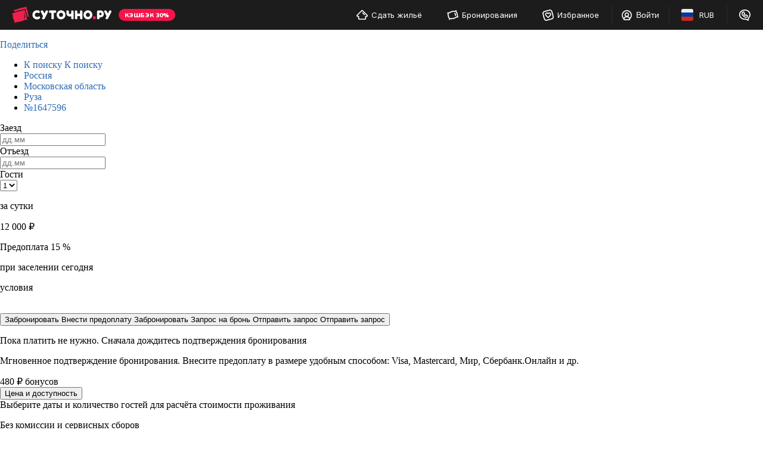

--- FILE ---
content_type: text/html; charset=UTF-8
request_url: https://ruza.sutochno.ru/1647596
body_size: 28181
content:
<!DOCTYPE html>
<html lang="ru">
	<head>
		<title>Частный дом посуточно, Руза, Цветочная улица, 5, объявление 1647596 &#8212; Суточно.ру</title>
					<link rel="canonical" href="https://ruza.sutochno.ru/1647596" />
				<meta property="og:title" content="Частный дом посуточно, Руза, Цветочная улица, 5, объявление 1647596" />
<meta property="og:description" content="От 12000 рублей за сутки — беспроводной интернет Wi-Fi, холодильник, стиральная машина, СВЧ-печь, посудомоечная машина, постельное бельё, 25 отзывов — объявление об аренде №1647596." />
<meta property="og:url" content="https://ruza.sutochno.ru/1647596" />
<meta property="og:image" content="https://static.sutochno.ru/doc/files/objects/1/647/596/678d20e06cfc7.jpeg" />
<meta name="robots" content="index,follow" />
<meta name="keywords" content="Руза" />
<meta name="description" content="От 12000 рублей за сутки — беспроводной интернет Wi-Fi, холодильник, стиральная машина, СВЧ-печь, посудомоечная машина, постельное бельё, 25 отзывов — объявление об аренде №1647596." />
<meta name="yandex-verification" content="743ccdf8a9967c69" />
<meta name="viewport" content="width=device-width, initial-scale=1.0, maximum-scale=1.0, user-scalable=no, viewport-fit=cover, ya-title=#1c1c1c, ya-dock=fade" />
<meta name="google-play-app" content="app-id=ru.sutochno_redesign" />
<meta name="theme-color" content="#1c1c1c" />
<meta name="msapplication-navbutton-color" content="#1c1c1c" />
<meta name="apple-mobile-web-app-capable" content="yes" />
<meta name="apple-mobile-web-app-status-bar-style" content="black-transcluent" />
<meta name="apple-itunes-app" content="app-id=973070068" />
<meta property="og:type" content="website" />
<meta property="og:locale" content="ru_RU" />
<meta property="og:site_name" content="Суточно.ру" />
<meta http-equiv="Content-Type" content="text/html; charset=UTF-8" />
<meta http-equiv="X-UA-Compatible" content="IE=edge" />
		<base href="//ruza.sutochno.ru/doc/" />
				<link rel="icon" href="//sutochno.ru/doc/favicon-120x120.svg" type="image/svg+xml">
		<link rel="shortcut icon" type="image/png" sizes="16x16" href="//sutochno.ru/doc/favicon-16x16.png">
		<link rel="shortcut icon" type="image/png" sizes="32x32" href="//sutochno.ru/doc/favicon-32x32.png">
		<link rel="shortcut icon" type="image/png" sizes="48x48" href="//sutochno.ru/doc/favicon-48x48.png">
		<link rel="shortcut icon" type="image/png" sizes="144x144" href="//sutochno.ru/doc/favicon-144x144.png">
		<link rel="apple-touch-icon" href="//sutochno.ru/doc/i/touch-icon-iphone.png">
		<link rel="apple-touch-icon" sizes="152x152" href="//sutochno.ru/doc/i/touch-icon-ipad.png">
		<link rel="apple-touch-icon" sizes="180x180" href="//sutochno.ru/doc/i/touch-icon-iphone-retina.png">
		<link rel="apple-touch-icon" sizes="167x167" href="//sutochno.ru/doc/i/touch-icon-ipad-retina.png">
		<link rel="apple-touch-icon-precomposed" href="//sutochno.ru/doc/i/touch-icon-iphone.png">
		<link rel="apple-touch-icon-precomposed" sizes="152x152" href="//sutochno.ru/doc/i/touch-icon-ipad.png">
		<link rel="apple-touch-icon-precomposed" sizes="180x180" href="//sutochno.ru/doc/i/touch-icon-iphone-retina.png">
		<link rel="apple-touch-icon-precomposed" sizes="167x167" href="//sutochno.ru/doc/i/touch-icon-ipad-retina.png">
				<link rel="preload" href="//sutochno.ru/doc/fonts/sutochno.woff" as="font" type="font/woff" crossorigin="anonymous">
											<link rel="alternate" href="https://ruza.sutochno.ru/1647596" hreflang="ru" />
							<link rel="alternate" href="https://ruza.sutochno.com/1647596" hreflang="en" />
							<link rel="preconnect" href="https://fonts.googleapis.com">
					<link href="//sutochno.ru/doc/css/asset.index.css?8caf3b18" rel="stylesheet" media="all" />
		        <script type="text/javascript" src="//sutochno.ru/doc/assets/7e9.js?LYpRCoAgEAUvFEH0I15G1tdqhrWwq_evxK-ZN7wAwsle-wpRXj5KSqz2W5U8eLMZZZ4N1Io8Y4ge8yrxYrSh3WYjbQWVzQfvQGmPm3sB"></script>
					<script>
			var glob_ga4_id = 'G-B0K4L0V6J8';
		</script>
		
			<!-- Google tag (gtag.js) -->
			<script async src="https://www.googletagmanager.com/gtag/js?id=G-B0K4L0V6J8"></script>
			<script>
				window.dataLayer = window.dataLayer || [];
				function gtagPlatform(){dataLayer.push(arguments);}
				function gtag(){dataLayer.push(arguments);}
				gtag('js', new Date());
				gtag('config', glob_ga4_id, {send_page_view: false});
			</script>
			<script data-cfasync="false" type="text/javascript">
				(function (i, s, o, g, r, a, m) {
					i['GoogleAnalyticsObject'] = r;
					i[r] = i[r] || function () {
						(i[r].q = i[r].q || []).push(arguments)
					}, i[r].l = 1 * new Date();
					a = s.createElement(o),
						m = s.getElementsByTagName(o)[0];
					a.async = 1;
					a.src = g;
					m.parentNode.insertBefore(a, m)
				})(window, document, 'script', '//www.google-analytics.com/analytics.js', 'ga');
			

			var glob_ga_id = 'UA-2178778-2';
			var glob_ga_utm_source = '';
			var glob_ga_utm_medium = '';
			var glob_ga_utm_campaign = '';

			var glob_ym_id = '8562148';

			ga('create', glob_ga_id, 'auto');

											
				ga_pageparams = '';
				if (location.search.indexOf('?') >= 0){
					ga_pageparams = location.search + '&pt=object_page_2';
				}else{
					ga_pageparams = '?pt=object_page_2';
				}

				var glob_ga_pageparams = location.pathname + ga_pageparams;

			
			</script>


<script data-cfasync="false" type="text/javascript">
			   (function(m,e,t,r,i,k,a){m[i]=m[i]||function(){(m[i].a=m[i].a||[]).push(arguments)};
			   m[i].l=1*new Date();k=e.createElement(t),a=e.getElementsByTagName(t)[0],k.async=1,k.src=r,a.parentNode.insertBefore(k,a)})
			   (window, document, "script", "https://mc.yandex.ru/metrika/tag.js", "ym");

			   ym(glob_ym_id, "init", {
					clickmap:true,
					trackLinks:true,
					accurateTrackBounce:true,
					webvisor:true,
					ecommerce:"dataLayer"
			   });
</script>


	 	  								<script src="//sutochno.ru/doc/js/asset.index.js?8caf3b18" type="text/javascript"></script>
							<script type="text/javascript" src="//sutochno.ru/doc/assets/11hw.js?[base64]"></script><link rel="stylesheet" type="text/css" href="//sutochno.ru/doc/assets/nkc.css?[base64]"/>
			<!--[if gte IE 9]>
				<script src="https://oss.maxcdn.com/html5shiv/3.7.2/html5shiv.min.js"></script>
				<script src="https://oss.maxcdn.com/respond/1.4.2/respond.min.js"></script>
				<link rel="stylesheet" type="text/css" media="all" href="//sutochno.ru/doc/css/all-ie.css" />
				<script src="//sutochno.ru/doc/js/jquery.placeholder.min.js" type="text/javascript"></script>
				<script src="//sutochno.ru/doc/js/jquery.placeholder-init.js" type="text/javascript"></script>
			<![endif]-->
							<script src="//sutochno.ru/doc/js/table-responsive.js?8caf3b18"></script>
			</head>

<body
	class=" sutochno"
>
		<noscript><img src="https://mc.yandex.ru/watch/8562148" style="position:absolute; left:-9999px;" alt="" /></noscript>
		
	
						<header
		id="header-vuejs"
					data-location-id = "336286"
			data-location-type = "city"
			data-location-url = ""
			data-location-title = "Руза"
			>
		<div style="height: 50px; background: #1c1c1c;"></div>
	</header>
			
			<!-- Суточно аналитика Tag Manager -->
			<script>
				var _mtm = window._mtm = window._mtm || [];
				_mtm.push({'mtm.startTime': (new Date().getTime()), 'event': 'mtm.Start'});
				const paq = window._paq = window._paq || [];
				const userId = JSON.parse(localStorage.getItem("userData"))?.response?.data?.data?.id;
				if(userId) {
					paq.push(["setUserId", userId]);
				}
				(function() {
					var d=document, g=d.createElement('script'), s=d.getElementsByTagName('script')[0];
					g.async=true; g.src='https://analytics.sutochno.ru/js/container_UgAS8Wlp.js'; s.parentNode.insertBefore(g,s);
				})();
			</script>
			<!-- End Суточно аналитика Tag Manager -->
			<!-- Top.Mail.Ru counter -->
			<script type="text/javascript">
				var _tmr = window._tmr || (window._tmr = []);
				_tmr.push({id: "3235717", type: "pageView", start: (new Date()).getTime(), pid: "USER_ID"});
				(function (d, w, id) {
					if (d.getElementById(id)) return;
					var ts = d.createElement("script"); ts.type = "text/javascript"; ts.async = true; ts.id = id;
					ts.src = "https://top-fwz1.mail.ru/js/code.js";
					var f = function () {var s = d.getElementsByTagName("script")[0]; s.parentNode.insertBefore(ts, s);};
					if (w.opera == "[object Opera]") { d.addEventListener("DOMContentLoaded", f, false); } else { f(); }
				})(document, window, "tmr-code");
			</script>
			<noscript><div><img src="https://top-fwz1.mail.ru/counter?id=3235717;js=na" style="position:absolute;left:-9999px;" alt="Top.Mail.Ru" /></div></noscript>
			<!-- /Top.Mail.Ru counter -->
			<!-- VK counter -->
			<script type="text/javascript">!function(){var t=document.createElement("script");t.type="text/javascript",t.async=!0,t.src='https://vk.com/js/api/openapi.js?173',t.onload=function(){VK.Retargeting.Init("VK-RTRG-1186522-gccju"),VK.Retargeting.Hit()},document.head.appendChild(t)}();</script>
			<noscript><img src="https://vk.com/rtrg?p=VK-RTRG-1186522-gccju" style="position:fixed; left:-999px;" alt=""/></noscript> 
			<!-- End VK counter -->
		
		  <link rel="preload" as="font" href="//sutochno.ru/front/header/assets/sutochnoApp.woff" type="font/woff" crossorigin="anonymous">
	<link href="//sutochno.ru/front/header/header-vue.css" rel="preload" as="style" crossorigin>
	<link href="//sutochno.ru/front/header/header-vue.css" rel="stylesheet" crossorigin/>
	<link href="//sutochno.ru/front/header/header-vue.js" rel="modulepreload" as="script" crossorigin>
	<script data-cfasync="false" src="//sutochno.ru/front/header/header-vue.js" type="module" crossorigin></script>
	

<script src="/doc/js/pageMenu.js" type="text/javascript"></script>

<div class="page-menu-cnt js-page-menu-cnt hidden-xs" data-element-start=".nameOffer">
	<div class="container">
		<div class="content-wrapper">
			<div class="page-menu-wrapper">
				<ul class="page-menu js-page-menu"></ul>
				<a class="share-wrapper js-share-wrapper hidden"
					
					data-html="true"
					data-toggle="popover-share"
					data-placement="bottom"
					data-trigger="manual"
					data-container=".js-share-wrapper .icon-wps-share"
					data-popover-class="popover popover-secondary popover-md"
				>
					<span class="text-muted va-top">Поделиться </span><span class="icon-wps-small icon-wps-share text-muted"></span>
				</a>
			</div>
		</div>
	</div>
</div>
<div class="scroll-wrapper scroll-up js-scroll-wrapper hidden hidden-xs"
	data-scroll-to-selector=".js-header"
	data-scroll-to-time="300"
>
	<div 
					class="icon-wps-small icon-wps-select scroll-up js-scroll-to"
					data-scroll-to-selector=".js-header"
					data-scroll-to-time="300"
	>
	</div>
</div>
<div class="container container-aside container-aside-lg container-aside-right no-mr-bottom">
															<div class="breadcrumb-cnt clearfix">
		<ul class="breadcrumb " itemscope itemtype="http://schema.org/BreadcrumbList">
									<li class="first-breadcrumb">
				<a href="//ruza.sutochno.ru/">
					<span class="visible-xs">
						К поиску
					</span>
					<span class="hidden-xs">
						К поиску
					</span>
				</a>
			</li>
			      							
									<li class="hidden-xs" itemprop="itemListElement" itemscope
						itemtype="http://schema.org/ListItem">
						<div class="dropdown dropdown-breadcrumbs">
							<a itemprop="item" href="//sutochno.ru/russia" title="Россия 🏠">
								<span class="hidden-xs" itemprop="name" content="Россия 🏠">
									Россия
								</span>
							</a>
							<div class="caret dropdown-toggle" id="dropdownMenu0" data-toggle="dropdown" aria-haspopup="true" aria-expanded="true">
								<div class="btn-show-list"></div>
							</div>
							<div class="dropdown-menu" aria-labelledby="dropdownMenu0">
								<div class="dropdown-menu-cnt loading loading-primary js-dropdown-menu-cnt" data-type="country"></div>
							</div>
						</div>
						<meta itemprop="position" content="0" />
						<meta itemprop="item" content="https://sutochno.ru/russia" />
					</li>
																				
									<li class="hidden-xs" itemprop="itemListElement" itemscope
						itemtype="http://schema.org/ListItem">
						<div class="dropdown dropdown-breadcrumbs">
							<a itemprop="item" href="//www.sutochno.ru/region" title="Московская область 🏠">
								<span class="hidden-xs" itemprop="name" content="Московская область 🏠">
									Московская область
								</span>
							</a>
							<div class="caret dropdown-toggle" id="dropdownMenu1" data-toggle="dropdown" aria-haspopup="true" aria-expanded="true">
								<div class="btn-show-list"></div>
							</div>
							<div class="dropdown-menu" aria-labelledby="dropdownMenu1">
								<div class="dropdown-menu-cnt loading loading-primary js-dropdown-menu-cnt" data-type="region"></div>
							</div>
						</div>
						<meta itemprop="position" content="1" />
						<meta itemprop="item" content="https://www.sutochno.ru/region" />
					</li>
											
									<li class="hidden-xs" itemprop="itemListElement" itemscope
						itemtype="http://schema.org/ListItem">
						<div class="dropdown dropdown-breadcrumbs">
							<a itemprop="item" href="//ruza.sutochno.ru" title="Руза 🏠">
								<span class="hidden-xs" itemprop="name" content="Руза 🏠">
									Руза
								</span>
							</a>
							<div class="caret dropdown-toggle" id="dropdownMenu2" data-toggle="dropdown" aria-haspopup="true" aria-expanded="true">
								<div class="btn-show-list"></div>
							</div>
							<div class="dropdown-menu" aria-labelledby="dropdownMenu2">
								<div class="dropdown-menu-cnt loading loading-primary js-dropdown-menu-cnt" data-type="city"></div>
							</div>
						</div>
						<meta itemprop="position" content="2" />
						<meta itemprop="item" content="https://ruza.sutochno.ru" />
					</li>
															<li class="last-breadcrumb">
						<div class="dropdown dropdown-breadcrumbs">
							<a title="&#8470;1647596">
								<span>
									&#8470;1647596
								</span>
							</a>
						</div>
					</li>
					</ul>
	</div>
		
		<script type="text/javascript">
			$(document).ready(function(){
				webpower.request('/api/json/locations/getLocationsCntObjects/', {filter:
					{
						
												object_id:"1647596",
												country_id:null,
						region_id:"19860",
						city_id:null,
						
					}},
					function(result){
						var $dropdownMenus = $('.js-dropdown-menu-cnt');

						$.each($dropdownMenus, function (index, dropdownMenuitem) {
							var $this = $(dropdownMenuitem),
								type = $this.attr('data-type'),
								localArr = result[type];

							if($('#location-template') && typeof localArr!='undefined' && localArr.length) {
								var tmp = tmpl('location-template', localArr);
								$this
									.html(tmp);
							} else {
								$this
									.html('<p>' + T.core.not_found + '</p>');
							}

							$this
								.removeClass('loading')
								.removeClass('loading-primary')
								.removeClass('loading-lg');

						});
					});
			});
		</script>
		<script type="text/x-tmpl" id="location-template">
			<div class="columns-table">
				<div class="column w-50p">
					{% var nextColumn = false; %}
					{% for (var i in o) { %}
						{% if (i > Math.ceil(o.length/2)-1) { %}
							{% if (nextColumn === false) { %}
								</div>
								<div class="column w-50p">
								{% nextColumn = true; %}
							{% } %}
						{% } %}
						<a href="{%=o[i].url%}" {% if (o[i].active) { %}class="active" {% } %}>
							<span>
								{%=o[i].title%}
							</span>
							<span class="text-muted">
								{%=o[i].cnt%}
							</span>
						</a>
					{% } %}
				</div>
			</div>
		</script>
	
		<div class="aside aside-lg js-sticky-column hidden-xs" data-sticky-offset="50">
		






<script type="text/javascript">var tml_object_data={"id":"1647596","user_id":"12321143","type_id":"2","status_id":"1","title":null,"data":{"properties":{"beds":{"value":"8","title":"Спальных мест","name":"beds","type":"char","group_id":"2"},"check_in":{"value":"17:00","title":"Заезд после","name":"check_in","type":"char","group_id":"21"},"check_out":{"value":"14:00","title":"Отъезд до","name":"check_out","type":"char","group_id":"21"},"self_number_object":{"value":"","title":"Свой номер объекта","name":"self_number_object","type":"char","group_id":"2"},"name_object":{"value":"","title":"Название объявления","name":"name_object","type":"char","group_id":"19"},"step":{"value":"{\"screen\":4,\"step\":3}","title":"Шаг добавления","name":"step","type":"char","group_id":"11"},"busy_percent":{"value":"{\"1m\":41,\"3m\":14,\"6m\":7,\"9m\":4}","title":"Процент занятости","name":"busy_percent","type":"char","group_id":"11"},"description":{"value":"Сдаю в аренду дом 130 кв.м. на участке 10 соток. \r\n\r\nВ доме: 4 комнаты с 2-х спальными кроватями, ванная, туалет, благоустроенная кухня со всей необходимой техникой и посудой. \r\nПостельное бельё и полотенца предоставляются. \r\nНа территории участка расположены баня с беседкой, мангал и детская площадка с батутом. \r\nВ 5 минутах ходьбы от дома бассейн дввс \"руза\", 10 минут на машине до озернинского водохранилища, рядом лес с грибными местами. \r\n\r\nКурение только на улице. \r\n\r\nДом не предназначен для шумных мероприятий! \r\n\r\nБассейн работает в летний период с 01. 06 по 01. 09. \r\n\r\nЦена: от 12. 000 за сутки (цена рассчитана при размещении 4-х человек) + 1 000 руб. За каждого дополнительного гостя. Максимальное количество гостей - 8 человек. \r\n\r\nБаня оплачивается отдельно - 5000 руб. (за весь период проживания). \r\n\r\nЗаезд после 17. 00, выезд до 14. 00 (если интересует другое время, то всё обсудим, но заранее). \r\nПри заезде берётся залог, 10. 000. ","title":"Дополнительная информация","name":"description","type":"text","group_id":"12"},"rates_info":{"value":"","title":"Описание к ценам","name":"rates_info","type":"text","group_id":"10"},"max_guests":{"value":"8","title":"Максимум гостей","name":"max_guests","type":"int","group_id":"2"},"rooms":{"value":"4","title":"Количество комнат","name":"rooms","type":"int","group_id":"2"},"area":{"value":"130","title":"Площадь (м2)","name":"area","type":"int","group_id":"2"},"floor":{"value":"1","title":"Этаж","name":"floor","type":"int","group_id":"2"},"max_floor":{"value":"2","title":"Всего этажей","name":"max_floor","type":"int","group_id":"2"},"deposit":{"value":"10000","title":"Страховой депозит","name":"deposit","type":"int","group_id":"10"},"gethering":{"value":"0","title":"Уборка","name":"gethering","type":"int","group_id":"10"},"min_nights":{"value":"2","title":"Минимальный срок","name":"min_nights","type":"int","group_id":"10"},"bedrooms":{"value":"4","title":"Спален","name":"bedrooms","type":"int","group_id":"2"},"distance":{"value":"0","title":"Расстояние до города","name":"distance","type":"int","group_id":"11"},"position":{"value":"1","title":"Расположение","name":"position","type":"int","group_id":"1"},"subtype_id":{"value":"17","title":"Подтип","name":"subtype_id","type":"int","group_id":"1"},"single_bed":{"value":"0","title":"Односпальных кроватей","name":"single_bed","type":"int","group_id":"2"},"double_bed":{"value":"4","title":"Двуспальных кроватей","name":"double_bed","type":"int","group_id":"2"},"quality_repair":{"value":"1","title":"Ремонт","name":"quality_repair","type":"int","group_id":"2"},"pets":{"value":"1","title":"питомцы разрешены","name":"pets","type":"int","group_id":"25"},"kitchen_house":{"value":"1","title":"Кухня","name":"kitchen_house","type":"int","group_id":"2"},"party":{"value":"0","title":"вечеринки разрешены","name":"party","type":"int","group_id":"25"},"king_bed":{"value":"0","title":"Кроватей king-size","name":"king_bed","type":"int","group_id":"2"},"super_king_bed":{"value":"0","title":"Особо широких двуспальных","name":"super_king_bed","type":"int","group_id":"2"},"yarus_bed":{"value":"0","title":"Двухъярусных кроватей","name":"yarus_bed","type":"int","group_id":"2"},"bsofa_bed":{"value":"0","title":"Односпальных диван-кроватей","name":"bsofa_bed","type":"int","group_id":"2"},"is_children":{"value":"1","title":"размещение детей разрешено","name":"is_children","type":"int","group_id":"25"},"cleaning":{"value":"2","title":"Уборка","name":"cleaning","type":"int","group_id":"10"},"cnt_toilets":{"value":"1","title":"Количество туалетов","name":"cnt_toilets","type":"int","group_id":"15"},"cnt_bathrooms_toilet":{"value":"0","title":"Количество ванных комнат с туалетом","name":"cnt_bathrooms_toilet","type":"int","group_id":"15"},"cnt_bathrooms":{"value":"1","title":"Количество ванных комнат","name":"cnt_bathrooms","type":"int","group_id":"15"},"children_age":{"value":"2","title":"минимальный возраст детей","name":"children_age","type":"int","group_id":"25"},"before_hours":{"value":"4","title":"часов до заезда","name":"before_hours","type":"int","group_id":"31"},"double_sofa_bed":{"value":"0","title":"Двуспальных диван-кроватей","name":"double_sofa_bed","type":"int","group_id":"2"},"cashback":{"value":"4","title":"Размер кэшбэка в %","name":"cashback","type":"int","group_id":"11"},"superguest_discount":{"value":"0","title":"Скидка для Супергостя","name":"superguest_discount","type":"int","group_id":"37"},"bedclothes":{"value":"1","title":"постельное белье","name":"bedclothes","type":"bool","group_id":"5"},"towels":{"value":"1","title":"полотенца","name":"towels","type":"bool","group_id":"15"},"toiletries":{"value":"1","title":"туалетные принадлежности","name":"toiletries","type":"bool","group_id":"15"},"washmachine":{"value":"1","title":"стиральная машина","name":"washmachine","type":"bool","group_id":"5"},"wifi":{"value":"1","title":"беспроводной интернет Wi-Fi","name":"wifi","type":"bool","group_id":"5"},"tv":{"value":"1","title":"телевизор","name":"tv","type":"bool","group_id":"6"},"electricrange":{"value":"1","title":"электроплита","name":"electricrange","type":"bool","group_id":"4"},"oven":{"value":"1","title":"духовка","name":"oven","type":"bool","group_id":"4"},"microwave":{"value":"1","title":"микроволновка","name":"microwave","type":"bool","group_id":"4"},"waterfilter":{"value":"1","title":"фильтр для воды","name":"waterfilter","type":"bool","group_id":"4"},"crockery":{"value":"1","title":"посуда и принадлежности","name":"crockery","type":"bool","group_id":"4"},"cutlery":{"value":"1","title":"столовые приборы","name":"cutlery","type":"bool","group_id":"4"},"dishwasher":{"value":"1","title":"посудомоечная машина","name":"dishwasher","type":"bool","group_id":"4"},"kettle":{"value":"1","title":"электрический чайник","name":"kettle","type":"bool","group_id":"4"},"refrigerator":{"value":"1","title":"холодильник","name":"refrigerator","type":"bool","group_id":"4"},"hairdryer":{"value":"1","title":"фен","name":"hairdryer","type":"bool","group_id":"15"},"clothesdryer":{"value":"1","title":"сушилка для белья","name":"clothesdryer","type":"bool","group_id":"5"},"iron":{"value":"1","title":"утюг с гладильной доской","name":"iron","type":"bool","group_id":"5"},"bath1":{"value":"1","title":"баня","name":"bath1","type":"bool","group_id":"8"},"gfurniture":{"value":"1","title":"садовая мебель","name":"gfurniture","type":"bool","group_id":"8"},"barbecue":{"value":"1","title":"мангал","name":"barbecue","type":"bool","group_id":"8"},"arbor":{"value":"1","title":"беседка","name":"arbor","type":"bool","group_id":"8"},"swing":{"value":"1","title":"детские качели","name":"swing","type":"bool","group_id":"8"},"hammok":{"value":"1","title":"гамак","name":"hammok","type":"bool","group_id":"8"},"cinema":{"value":"1","title":"кинотеатр","name":"cinema","type":"bool","group_id":"9"},"forest":{"value":"1","title":"лес","name":"forest","type":"bool","group_id":"9"},"rink":{"value":"1","title":"каток","name":"rink","type":"bool","group_id":"9"},"geyser":{"value":"1","title":"газовый водонагреватель","name":"geyser","type":"bool","group_id":"5"},"kitchen":{"value":"1","title":"кухонный гарнитур","name":"kitchen","type":"bool","group_id":"4"},"pond":{"value":"1","title":"пруд/озеро поблизости","name":"pond","type":"bool","group_id":"9"},"playground":{"value":"1","title":"игровая площадка","name":"playground","type":"bool","group_id":"8"},"chastnyj-sektor":{"value":"1","title":"жильё находится в частном секторе","name":"chastnyj-sektor","type":"bool","group_id":"9"},"booking_now":{"value":"1","title":"Мгновенное бронирование","name":"booking_now","type":"bool","group_id":"11"},"is_recommend":{"value":"1","title":"Гости рекомендуют","name":"is_recommend","type":"bool","group_id":"11"},"barbecue_facilities":{"value":"1","title":"принадлежности для барбекю","name":"barbecue_facilities","type":"bool","group_id":"8"},"dinner_table":{"value":"1","title":"обеденный стол","name":"dinner_table","type":"bool","group_id":"4"},"cupboard":{"value":"1","title":"шкаф","name":"cupboard","type":"bool","group_id":"5"},"v_yard":{"value":"1","title":"во двор","name":"v_yard","type":"bool","group_id":"33"},"cleaner":{"value":"1","title":"пылесос","name":"cleaner","type":"bool","group_id":"5"},"hanger":{"value":"1","title":"вешалка для одежды","name":"hanger","type":"bool","group_id":"5"},"blackout":{"value":"1","title":"шторы блэкаут","name":"blackout","type":"bool","group_id":"5"},"smart_tv":{"value":"1","title":"смарт ТВ","name":"smart_tv","type":"bool","group_id":"6"},"free_babies":{"value":"1","title":"бесплатное размещение младенцев","name":"free_babies","type":"bool","group_id":"25"},"without_deposit":{"value":"1","title":"Депозит отключен","name":"without_deposit","type":"bool","group_id":"37"}},"prices":[{"interval_id":"3","subject_id":"1","currency_id":"1","value":"12000.00","price_per_person":"1000.00","included_persons":"4"}],"extprices":[],"media":[{"id":"53931846","type_id":"1","status_id":"2","title":"","properties":{"filename":{"value":"678d20e06cfc7.jpeg","name":"filename"},"full_path":{"value":"/doc/files/objects/1/647/596/","name":"full_path"}}},{"id":"53932124","type_id":"1","status_id":"2","title":"","properties":{"filename":{"value":"678d23016ad2c.jpeg","name":"filename"},"full_path":{"value":"/doc/files/objects/1/647/596/","name":"full_path"}}},{"id":"53931839","type_id":"1","status_id":"2","title":"","properties":{"filename":{"value":"678d20df0476a.jpeg","name":"filename"},"full_path":{"value":"/doc/files/objects/1/647/596/","name":"full_path"}}},{"id":"53931844","type_id":"1","status_id":"2","title":"","properties":{"filename":{"value":"678d20e011a4c.jpeg","name":"filename"},"full_path":{"value":"/doc/files/objects/1/647/596/","name":"full_path"}}},{"id":"53931832","type_id":"1","status_id":"2","title":"","properties":{"filename":{"value":"678d20ddc1e66.jpeg","name":"filename"},"full_path":{"value":"/doc/files/objects/1/647/596/","name":"full_path"}}},{"id":"53932135","type_id":"1","status_id":"2","title":"","properties":{"filename":{"value":"678d23037ff81.jpeg","name":"filename"},"full_path":{"value":"/doc/files/objects/1/647/596/","name":"full_path"}}},{"id":"53931836","type_id":"1","status_id":"2","title":"","properties":{"filename":{"value":"678d20de64443.jpeg","name":"filename"},"full_path":{"value":"/doc/files/objects/1/647/596/","name":"full_path"}}},{"id":"53931841","type_id":"1","status_id":"2","title":"","properties":{"filename":{"value":"678d20df684e9.jpeg","name":"filename"},"full_path":{"value":"/doc/files/objects/1/647/596/","name":"full_path"}}},{"id":"53931842","type_id":"1","status_id":"2","title":"","properties":{"filename":{"value":"678d20dfa1431.jpeg","name":"filename"},"full_path":{"value":"/doc/files/objects/1/647/596/","name":"full_path"}}},{"id":"53932129","type_id":"1","status_id":"2","title":"","properties":{"filename":{"value":"678d23024c0aa.jpeg","name":"filename"},"full_path":{"value":"/doc/files/objects/1/647/596/","name":"full_path"}}},{"id":"53932132","type_id":"1","status_id":"2","title":"","properties":{"filename":{"value":"678d2302d7d3c.jpeg","name":"filename"},"full_path":{"value":"/doc/files/objects/1/647/596/","name":"full_path"}}},{"id":"53931843","type_id":"1","status_id":"2","title":"","properties":{"filename":{"value":"678d20dfceb0d.jpeg","name":"filename"},"full_path":{"value":"/doc/files/objects/1/647/596/","name":"full_path"}}},{"id":"53931840","type_id":"1","status_id":"2","title":"","properties":{"filename":{"value":"678d20df3a5cd.jpeg","name":"filename"},"full_path":{"value":"/doc/files/objects/1/647/596/","name":"full_path"}}},{"id":"53932125","type_id":"1","status_id":"2","title":"","properties":{"filename":{"value":"678d2301a9b2e.jpeg","name":"filename"},"full_path":{"value":"/doc/files/objects/1/647/596/","name":"full_path"}}},{"id":"53932134","type_id":"1","status_id":"2","title":"","properties":{"filename":{"value":"678d230349275.jpeg","name":"filename"},"full_path":{"value":"/doc/files/objects/1/647/596/","name":"full_path"}}},{"id":"53932131","type_id":"1","status_id":"2","title":"","properties":{"filename":{"value":"678d2302ab926.jpeg","name":"filename"},"full_path":{"value":"/doc/files/objects/1/647/596/","name":"full_path"}}},{"id":"53932133","type_id":"1","status_id":"2","title":"","properties":{"filename":{"value":"678d230319173.jpeg","name":"filename"},"full_path":{"value":"/doc/files/objects/1/647/596/","name":"full_path"}}},{"id":"53932128","type_id":"1","status_id":"2","title":"","properties":{"filename":{"value":"678d23021b6d6.jpeg","name":"filename"},"full_path":{"value":"/doc/files/objects/1/647/596/","name":"full_path"}}},{"id":"53932130","type_id":"1","status_id":"2","title":"","properties":{"filename":{"value":"678d23027ac86.jpeg","name":"filename"},"full_path":{"value":"/doc/files/objects/1/647/596/","name":"full_path"}}},{"id":"53931833","type_id":"1","status_id":"2","title":"","properties":{"filename":{"value":"678d20ddf3e18.jpeg","name":"filename"},"full_path":{"value":"/doc/files/objects/1/647/596/","name":"full_path"}}},{"id":"53932126","type_id":"1","status_id":"2","title":"","properties":{"filename":{"value":"678d2301ddde2.jpeg","name":"filename"},"full_path":{"value":"/doc/files/objects/1/647/596/","name":"full_path"}}},{"id":"53931845","type_id":"1","status_id":"2","title":"","properties":{"filename":{"value":"678d20e03cdea.jpeg","name":"filename"},"full_path":{"value":"/doc/files/objects/1/647/596/","name":"full_path"}}},{"id":"47325868","type_id":"1","status_id":"2","title":"","properties":{"filename":{"value":"66634fb72f581.jpg","name":"filename"},"full_path":{"value":"/doc/files/objects/1/647/596/","name":"full_path"}}},{"id":"47325869","type_id":"1","status_id":"2","title":"","properties":{"filename":{"value":"66634fc001e5b.jpg","name":"filename"},"full_path":{"value":"/doc/files/objects/1/647/596/","name":"full_path"}}},{"id":"47325859","type_id":"1","status_id":"2","title":"","properties":{"filename":{"value":"66634f9b284fc.jpg","name":"filename"},"full_path":{"value":"/doc/files/objects/1/647/596/","name":"full_path"}}},{"id":"47325871","type_id":"1","status_id":"2","title":"","properties":{"filename":{"value":"66634fc9222b8.jpg","name":"filename"},"full_path":{"value":"/doc/files/objects/1/647/596/","name":"full_path"}}},{"id":"47325878","type_id":"1","status_id":"2","title":"","properties":{"filename":{"value":"66634fe125c82.jpg","name":"filename"},"full_path":{"value":"/doc/files/objects/1/647/596/","name":"full_path"}}},{"id":"47896301","type_id":"1","status_id":"2","title":"","properties":{"filename":{"value":"6679b816a2766.jpg","name":"filename"},"full_path":{"value":"/doc/files/objects/1/647/596/","name":"full_path"}}},{"id":"47325874","type_id":"1","status_id":"2","title":"","properties":{"filename":{"value":"66634fd0c230b.jpg","name":"filename"},"full_path":{"value":"/doc/files/objects/1/647/596/","name":"full_path"}}},{"id":"53931837","type_id":"1","status_id":"2","title":"","properties":{"filename":{"value":"678d20de962c6.jpeg","name":"filename"},"full_path":{"value":"/doc/files/objects/1/647/596/","name":"full_path"}}},{"id":"53931847","type_id":"1","status_id":"2","title":"","properties":{"filename":{"value":"678d20e098192.jpeg","name":"filename"},"full_path":{"value":"/doc/files/objects/1/647/596/","name":"full_path"}}},{"id":"53931834","type_id":"1","status_id":"2","title":"","properties":{"filename":{"value":"678d20de32c66.jpeg","name":"filename"},"full_path":{"value":"/doc/files/objects/1/647/596/","name":"full_path"}}},{"id":"42544575","type_id":"1","status_id":"2","title":"","properties":{"filename":{"value":"6563709a7f2fc.jpg","name":"filename"},"full_path":{"value":"/doc/files/objects/1/647/596/","name":"full_path"}}},{"id":"42544547","type_id":"1","status_id":"2","title":"","properties":{"filename":{"value":"6563708428ec3.jpg","name":"filename"},"full_path":{"value":"/doc/files/objects/1/647/596/","name":"full_path"}}},{"id":"42544546","type_id":"1","status_id":"2","title":"","properties":{"filename":{"value":"6563708273f9b.jpg","name":"filename"},"full_path":{"value":"/doc/files/objects/1/647/596/","name":"full_path"}}},{"id":"42544545","type_id":"1","status_id":"2","title":"","properties":{"filename":{"value":"6563707ec3b99.jpg","name":"filename"},"full_path":{"value":"/doc/files/objects/1/647/596/","name":"full_path"}}},{"id":"42544533","type_id":"1","status_id":"2","title":"","properties":{"filename":{"value":"65637064c5ae8.jpg","name":"filename"},"full_path":{"value":"/doc/files/objects/1/647/596/","name":"full_path"}}},{"id":"62497567","type_id":"1","status_id":"2","title":"","properties":{"filename":{"value":"68c9987cbd749.jpg","name":"filename"},"full_path":{"value":"/doc/files/objects/1/647/596/","name":"full_path"}}},{"id":"62497568","type_id":"1","status_id":"2","title":"","properties":{"filename":{"value":"68c9987db9d67.jpg","name":"filename"},"full_path":{"value":"/doc/files/objects/1/647/596/","name":"full_path"}}}],"video":[],"map":[{"id":"62816042","type_id":"8","status_id":"1","title":null,"properties":{"link":{"value":"https://storage.yandexcloud.net/static.sutochno.ru/doc/files/objects/1/647/596/maps/google.map.max.png","name":"link"},"size":{"value":"max","name":"size"},"map_type":{"value":"google","name":"map_type"}}},{"id":"62816043","type_id":"8","status_id":"1","title":null,"properties":{"link":{"value":"https://storage.yandexcloud.net/static.sutochno.ru/doc/files/objects/1/647/596/maps/google.map.big.png","name":"link"},"size":{"value":"big","name":"size"},"map_type":{"value":"google","name":"map_type"}}},{"id":"62816044","type_id":"8","status_id":"1","title":null,"properties":{"link":{"value":"https://storage.yandexcloud.net/static.sutochno.ru/doc/files/objects/1/647/596/maps/google.map.medium.png","name":"link"},"size":{"value":"medium","name":"size"},"map_type":{"value":"google","name":"map_type"}}},{"id":"62816045","type_id":"8","status_id":"1","title":null,"properties":{"link":{"value":"https://storage.yandexcloud.net/static.sutochno.ru/doc/files/objects/1/647/596/maps/google.map.email.png","name":"link"},"size":{"value":"email","name":"size"},"map_type":{"value":"google","name":"map_type"}}},{"id":"62816046","type_id":"8","status_id":"1","title":null,"properties":{"link":{"value":"https://storage.yandexcloud.net/static.sutochno.ru/doc/files/objects/1/647/596/maps/yandex.map.max.png","name":"link"},"size":{"value":"max","name":"size"},"map_type":{"value":"yandex","name":"map_type"}}},{"id":"62816047","type_id":"8","status_id":"1","title":null,"properties":{"link":{"value":"https://storage.yandexcloud.net/static.sutochno.ru/doc/files/objects/1/647/596/maps/yandex.map.medium.png","name":"link"},"size":{"value":"medium","name":"size"},"map_type":{"value":"yandex","name":"map_type"}}},{"id":"62816048","type_id":"8","status_id":"1","title":null,"properties":{"link":{"value":"https://storage.yandexcloud.net/static.sutochno.ru/doc/files/objects/1/647/596/maps/yandex.map.email.png","name":"link"},"size":{"value":"email","name":"size"},"map_type":{"value":"yandex","name":"map_type"}}}],"location":[{"id":"9407115","module":"objects","location_id":"9956689","value_id":"1647596","sort":"99","date_add":null,"sutochno_city":null,"locations_id":"9956689","country_id":"1","region_id":"19860","city_id":"336286","population_id":null,"place_id":null,"street_id":"397491","house":"5","korp":"","flat":null,"lat":"55.71126999999400","lng":"36.19658100000000","zoom":"0","date_update":null,"country_code":"russia","country":"Россия","region_code":"russia-moskva-i-obl","region":"Московская область","city_code":"russia-moskva-i-obl-ruza","city_subdomain":"ruza","map_id":null,"city_is_metro":"0","city":"Руза","city_type":"город","city_tshort":"г.","street":"Цветочная","street_type_id":"423","street_type":"улица","population_code":null,"populations_subdomain":null,"population":null,"population_type":null,"population_tshort":null,"metro":[],"seas":[],"relations":[]}]},"visible":"1","date_actual":"2026-02-03 00:00:07","date_update":"2026-01-03 12:50:36","date_add":"2023-11-10 07:52:54","orig":null,"is_color":"0","use_rates":"0","type_title":"дома, коттеджи целиком","status_title":"Опубликовано","object_subtype":"Частный дом","object_type":"Дом","rating":"5","choosen_dates":false,"priorities":{"id":"93776775","module":"objects","service_id":"27","value_id":"1647596","comment":"Приоритет","data":"100","visible":"1","date_on":"2026-02-02 08:20:14","date_off":null,"date_update":null,"date_add":"2026-02-02 08:20:14"}};</script>
<div id="orderBlockPreloader"></div>

<div class="order-form-aside-wrapper js-order-form-aside-wrapper">
	<div
		id="orderBlock"
		class="order-block js-auth-block"
	>
		<form id="bookingForm" class="order-form-wrapper" action="" method="post" autocomplete="false">
			<div class="disabled js-auth-login">

				<input type="hidden" name="object_id" value="1647596"/>
				<input type="hidden" name="object_price" value=""/>
				<input type="hidden" name="max_guests" value="8"/>
				<input type="hidden" name="min_nights" value="1"/>
				<input type="hidden" name="check_in" value="17"/>
				<input type="hidden" name="check_out" value="14"/>
				<input type="hidden" name="city" value="Руза"/>
				<input type="hidden" name="no_matter" value="0"/>
				<input type="hidden" name="order" value="1"/>
				<input type="hidden" name="phone" value=""/>
				<input type="hidden" name="booking_now" value="1"/>

				<!-- dates -->
				<div class="order-form-dates-wrapper js-order-form-dates-wrapper">
					<div class="order-form-params order-form-params-main">
						<div class="row">
							<div class="col-lg-8 col-md-8 col-sm-8 col-xs-8">
								<div class="form-group">
									<label for="arrival-date">
										Заезд
									</label>
									<div class="input-as-select disabled js-booking-calendar-field">
										<input
											type="text"
											class="form-control"
											id="arrival-date"
											name="date_begin"
											placeholder="дд.мм"
											autocomplete="off"
										>
									</div>
								</div>
							</div>
							<div class="col-lg-8 col-md-8 col-sm-8 col-xs-8">
								<div class="form-group">
									<label for="departure-date">
										Отъезд
									</label>
									<div class="input-as-select disabled js-booking-calendar-secondary-field">
										<input
											type="text"
											class="form-control"
											id="departure-date"
											name="date_end"
											placeholder="дд.мм"
											autocomplete="off"
										>
									</div>
								</div>
							</div>
							<div class="col-lg-8 col-md-8 col-sm-8 col-xs-8">
								<div class="form-group">
									<label for="guests">
										Гости
									</label>
									<div class="select-cnt">
										<select name="guests">
																						<option value="1" selected="selected" >1</option>
																						<option value="2">2</option>
																						<option value="3">3</option>
																						<option value="4">4</option>
																						<option value="5">5</option>
																						<option value="6">6</option>
																						<option value="7">7</option>
																						<option value="8">8</option>
																					</select>
									</div>
								</div>
							</div>
						</div>
					</div>
					<div class="order-form-params jsn-booking-time hidden" style="display: none;">
						<div class="row">
							<div class="col-lg-9 col-md-9 col-sm-9 col-xs-8">
								<div class="form-group">
									<div class="select-cnt">
										<select name="time_begin">
																					<option value="0">
												0:00
											</option>
																					<option value="1">
												1:00
											</option>
																					<option value="2">
												2:00
											</option>
																					<option value="3">
												3:00
											</option>
																					<option value="4">
												4:00
											</option>
																					<option value="5">
												5:00
											</option>
																					<option value="6">
												6:00
											</option>
																					<option value="7">
												7:00
											</option>
																					<option value="8">
												8:00
											</option>
																					<option value="9">
												9:00
											</option>
																					<option value="10">
												10:00
											</option>
																					<option value="11">
												11:00
											</option>
																					<option value="12">
												12:00
											</option>
																					<option value="13">
												13:00
											</option>
																					<option value="14">
												14:00
											</option>
																					<option value="15">
												15:00
											</option>
																					<option value="16">
												16:00
											</option>
																					<option value="17" selected>
												17:00
											</option>
																					<option value="18">
												18:00
											</option>
																					<option value="19">
												19:00
											</option>
																					<option value="20">
												20:00
											</option>
																					<option value="21">
												21:00
											</option>
																					<option value="22">
												22:00
											</option>
																					<option value="23">
												23:00
											</option>
																				</select>
									</div>
								</div>
							</div>
							<div class="col-lg-9 col-md-9 col-sm-9 col-xs-8">
								<div class="form-group">
									<div class="select-cnt">
										<select name="time_end">
																					<option value="0">
												0:00
											</option>
																					<option value="1">
												1:00
											</option>
																					<option value="2">
												2:00
											</option>
																					<option value="3">
												3:00
											</option>
																					<option value="4">
												4:00
											</option>
																					<option value="5">
												5:00
											</option>
																					<option value="6">
												6:00
											</option>
																					<option value="7">
												7:00
											</option>
																					<option value="8">
												8:00
											</option>
																					<option value="9">
												9:00
											</option>
																					<option value="10">
												10:00
											</option>
																					<option value="11">
												11:00
											</option>
																					<option value="12">
												12:00
											</option>
																					<option value="13">
												13:00
											</option>
																					<option value="14" selected>
												14:00
											</option>
																					<option value="15">
												15:00
											</option>
																					<option value="16">
												16:00
											</option>
																					<option value="17">
												17:00
											</option>
																					<option value="18">
												18:00
											</option>
																					<option value="19">
												19:00
											</option>
																					<option value="20">
												20:00
											</option>
																					<option value="21">
												21:00
											</option>
																					<option value="22">
												22:00
											</option>
																					<option value="23">
												23:00
											</option>
																				</select>
									</div>
								</div>
							</div>
						</div>
						<div class="jsn-warning-time"></div>
					</div>
				</div>
				<!-- end dates -->

				<div class="form-group has-error jsn-booking-error">
					<span id="bookingErrors2" class="has-error-text" style="display: none;">
						<!-- dynamic content -->
					</span>
				</div>

				<div class="row booking-block js-booking-block-price">
					<div class="col-lg-24 col-lg-offset-0 col-md-24 col-md-offset-0 col-sm-12 col-sm-offset-6 col-xs-24 col-xs-offset-0">


						<!-- calculator -->
						<div class="order-form-calc-wrapper jsn-booking-calculator js-page-object" data-object-id="1647596" >
							<!-- dynamic content -->

							<div class="default-price-booking js-default-price-booking text-center">
								<p class="text-xsmall text-muted no-mr">
									за сутки
								</p>
								<p class="booking-price">
									12 000 <span class="rubl">&#8381;</span>
								</p>
							</div>

							<div class="prepayment-rate text-center text-small">
								Предоплата 15 %
								<span class="icon-wp icon-wp-small icon-wp-question" data-toggle="popover" data-html="true" data-placement="top" data-trigger="hover" data-content="Для бронирования жилья внесите предоплату в размере 15 % от общей стоимости проживания удобным способом: Visa, Mastercard, Мир, Сбербанк.Онлайн и др."></span>
							</div>

						</div>
						<!-- end calculator -->

						<div class="calc-price-booking js-calc-price-booking text-center">
							<p class="text-xsmall text-muted no-mr js-booking-period">
							</p>
							<p class="booking-price js-booking-price">
							</p>
						</div>

						<div class="row hidden jsn-hot-sale-block">
							<div class="col-lg-18 col-md-18 col-sm-18 col-xs-18 text-small text-danger">
								<p>
									<span class="icon-wp icon-wp-small icon-wp-burn-red"></span>
									<span class="border-danger jsn-hot-sale-proc"></span> при заселении сегодня
								</p>
							</div>
							<div class="col-lg-6 col-md-6 col-sm-6 col-xs-6 text-small text-right">
								<p>
									<span class="link js-scroll-to va-middle" data-scroll-to-selector="#object-prices">
										условия
									</span>
								</p><br/>
							</div>
						</div>

						<div class="order-form-user-wrapper jsn-booking-after" style="display: none;">
							<!-- auth user -->
							<div class="jsn-user-auth" style="display: none;">
								<p class="text-left text-small">
									Ваш телефон для бронирования <span class="icon-wp icon-wp-small icon-wp-question" data-toggle="popover" data-html="true" data-placement="top" data-trigger="hover" data-content="На этот номер пришлём СМС с паролем для бронирования"></span>
								</p>
								<div class="form-group">
									<div class="select-cnt">
										<select name="phones"><!-- dynamic content --><option value="0">Ваш контактный телефон</option></select>
									</div>
								</div>
								<div class="jsn-user-add-phone jsn-confirm-phone-wrapper" style="display: none;"> <!-- other phone number -->
									<div class="form-group">
										<input type="text" class="form-control" name="new_phone" placeholder="введите номер сотового телефона" autocomplete="false">
										<span class="form-group-info jsn-confirm-phone-code-error"></span>
										<span class="form-group-info jsn-confirm-phone-code-messages"></span>
									</div>
								</div>
							</div>
							<!-- end auth user -->

							<!-- not auth user -->
							<div class="jsn-user-not-auth" style="display: none;">

								<div class="js-auth-elm js-auth-inputs js-auth-terms">
									<p class="text-small text-left">
									Ваш телефон для бронирования <span class="icon-wp icon-wp-small icon-wp-question" data-toggle="popover" data-html="true" data-placement="top" data-trigger="hover" data-content="На этот номер пришлём СМС с паролем для бронирования"></span>
									</p>
									<div class="form-group js-auth-elm js-auth-terms js-auth-login js-auth-registration js-auth-forgot js-auth-login-last js-auth-registration-last js-auth-forgot-last">
										<input type="tel" class="form-control" name="value" placeholder="введите номер сотового телефона" value="" autocomplete="false">
									</div>
									<div class="form-group js-auth-terms">
										<div class="checkbox">
											<input type="checkbox" value="1" id="jsn-order-terms-field_1" name="terms" />
											<label for="jsn-order-terms-field_1">
												Я согласен на <a href="//sutochno.ru/rules/agreement" target="_blank">обработку персональных данных</a> и принимаю условия <a href="//sutochno.ru/rules" target="_blank">Пользовательского соглашения</a>
											</label>
										</div>
									</div>
								</div>

								<div class="form-group js-auth-elm js-auth-text">
									<span class="form-group-info js-auth-elm js-auth-registration-last text-left jsn-auth-message-registration">
										<!-- dynamic content -->
									</span>
									<span class="form-group-info js-auth-elm text-left js-auth-login-last jsn-auth-message-login-last">
										<!-- dynamic content -->
									</span>
									<span class="form-group-info js-auth-elm js-auth-phone-last text-left">
										укажите номер телефона
									</span>
									<span class="form-group-info js-auth-elm js-auth-terms-last text-left">
										необходимо принять условия Пользовательского соглашения
									</span>
								</div>
							</div>
							<!-- end not auth user -->

							<div class="form-group has-error jsn-booking-error">
								<span id="bookingErrors" class="has-error-text" style="display: none;">
									<!-- dynamic content -->
								</span>
							</div>
						</div>

						<button
							id="orderBooking"
							class="btn btn-success btn-block btn-lg"
							type="submit"
						>
							<span class="context">
								<span class="now hidden">
										<span class="object hidden">
											<span class="icon-wp icon-wp-small icon-wp-lightning-white"></span>
											Забронировать
										</span>
										<span class="draft hidden">
											<span class="icon-wp icon-wp-small icon-wp-lightning-white"></span>
											Внести предоплату
										</span>
										<span class="hotel hidden">
											<span class="icon-wp icon-wp-small icon-wp-lightning-white"></span>
											Забронировать
										</span>
								</span>
								<span class="default hidden">
										<span class="object hidden">Запрос на бронь</span>
										<span class="draft hidden">Отправить запрос</span>
										<span class="hotel hidden">Отправить запрос</span>
								</span>
							</span>
						</button>

						<p class="text-muted text-xsmall text-center btn-hint-order-booking js-booking-hint hidden">
							Пока платить не нужно. Сначала дождитесь подтверждения бронирования <span class="icon-wp icon-wp-small icon-wp-question" data-toggle="popover" data-html="true" data-placement="top" data-trigger="hover" data-content="В момент подтверждения хозяин может изменить стоимость проживания и размер предоплаты. Запрос может обрабатываться до 24 часов."></span>
						</p>

						<p class="text-muted text-xsmall text-center btn-hint-order-booking mb-15 js-booking-now-hint hidden">
							Мгновенное подтверждение бронирования. Внесите предоплату в размере <span class="js-prepayment-rate-text"></span>  удобным способом: Visa, Mastercard, Мир, Сбербанк.Онлайн и др. <span class="icon-wp icon-wp-small icon-wp-question" data-toggle="popover" data-html="true" data-placement="top" data-trigger="hover" data-content="Способ внесения предоплаты выберите на следующем шаге"></span>
						</p>

						<div class="js-bonus-enrollment">
							<div class="bonus-enrollment text-center text-small">
								<span class="text-success"><span class="icon-wps-purse"></span> 480 <span class="rubl">&#8381;</span></span> бонусов <span class="icon-wp icon-wp-small icon-wp-question" data-toggle="popover" data-html="true" data-placement="top" data-trigger="hover" data-content="Бронируйте жильё и получайте «Суточные» на бонусный счёт в системе. Суточными можно оплачивать до 10 % от общей стоимости при следующих бронированиях.<br/>1 суточный рубль = 1 российский рубль<br/><a href='https://promo.sutochno.ru/bonus-za-prozhivanie?from=page-detail' target=_blank> Подробнее</a>"></span>
							</div>
						</div>
						<button class="btn btn-success btn-block btn-lg btn-booking-price jsn-analytics js-show-booking-price" type="button" data-object-city="Руза" analytics-function="analyticsClickShowPriceObject">
							Цена и доступность
						</button>
						<div class="text-center text-small select-dates-text mt-10">
							Выберите даты и количество гостей для расчёта стоимости проживания <span class="icon-wp icon-wp-small icon-wp-question" data-toggle="popover" data-html="true" data-placement="top" data-trigger="hover" data-content="Доступность жилья и стоимость зависят от выбранных дат"></span>
						</div>
					
						<div class="alert alert-guarantees no-mr text-center">
							<span class="icon-booking icon-booking-percent"></span>
							<p class="text-small text-muted">
								Без комиссии и сервисных сборов
							</p>
						</div>

						<div class="text-center mb-15 hidden" id="phone-holder"
							data-country="1"
							data-region="19860"
							data-city="336286"
							data-ishotel="false"
						>
							<button type="button" class="btn btn-default js-show-phone jsn-analytics" data-object-city="Руза" analytics-function="analyticsShowPhoneClickObjectSB">
								<span class="icon-wps-phone"></span> Показать телефон
							</button>
							<div class="hidden">
								<div class="text-small text-muted">
									Служба бронирования:
								</div>
								<div class="fw-b phone-booking-service mb-10">
								</div>
								<div class="text-small text-muted mb-10">
									При звонке назовите номер объявления:
								</div>
								<div>
									<span class="announcement-number text-small">№ <span class="js-number-object no-mr">1647596</span></span>
								</div>
							</div>
						</div>

					</div>
				</div>
			</div>
		</form>

	</div>
</div>

<script type="text/x-tmpl" id="modal-guarantees-header">
	<div class="alert alert-guarantees">
		<div class="icon-wrapper">
			<div class="icon-wp icon-wp-large icon-wp-white-garant"></div>
		</div>
		<p class="primary-title">
			Суточно.ру гарантирует заселение
		</p>
		<p>
			Как это работает:
		</p>
	</div>
</script>
<script type="text/x-tmpl" id="modal-guarantees-body">
	<div class="row">
		<div class="col-lg-8 col-md-8 col-sm-8 col-xs-24">
			<div class="icon-wp-wrapper icon-wp-wrapper-info icon-wp-wrapper-large">
				<span class="guarantees-icons guarantees-icons-prices-gray"></span>
			</div>
			<p>
				Вы бронируете жильё через сайт. Без комиссии.
			</p>
		</div>
		<div class="col-lg-8 col-md-8 col-sm-8 col-xs-24">
			<div class="icon-wp-wrapper icon-wp-wrapper-info icon-wp-wrapper-large">
				<span class="guarantees-icons guarantees-icons-follow-gray"></span>
			</div>
			<p>
				Мы следим, чтобы арендодатель выполнил все условия вашей брони.
			</p>
		</div>
		<div class="col-lg-8 col-md-8 col-sm-8 col-xs-24">
			<div class="icon-wp-wrapper icon-wp-wrapper-info icon-wp-wrapper-large">
				<span class="guarantees-icons guarantees-icons-phone-gray"></span>
			</div>
			<p>
				reservation_service
			</p>
		</div>
	</div>
</script>

	<script type="text/x-tmpl" id="mobile-order-btn-wrapper">
		<div
			class="mobile-order-btn-wrapper hidden-md hidden-lg to-fixed"
			data-fixed-start="0"
			data-fixed-bottom="0"
			data-fixed-width="100%"
			data-fixed-hide-on-element="#orderBlock"
		>
			<div class="row js-mob-btn-show-price">
				<div class="col-sm-24 col-xs-24 text-center">
					<div class="btn btn-success btn-lg btn-block js-scroll-to" data-scroll-to-selector="#orderBlock" data-scroll-to-offset="40">
						Цена и доступность
					</div>
				</div>
			</div>
			<div class="row js-mob-text-show-price hidden">
				<div class="col-sm-15 hidden-xs">
					<p class="primary-title text-muted no-mr js-price-default hidden-xs">
						<span class="text-small">oт</span> 12 000 <span class="rubl">&#8381;</span> <span class="text-small">за сутки</span>
					</p>
					<p class="primary-title text-muted no-mr js-price-calc hidden-xs">

					</p>
				</div>
				<div class="col-sm-9 col-xs-24 text-center-xs text-right-sm">
					<div class="btn btn-success btn-lg btn-block js-additional-order-btn js-scroll-to" data-scroll-to-selector="#orderBlock" data-scroll-to-offset="40">
													<span class="icon-wp icon-wp-small icon-wp-lightning-white"></span>
							Забронировать
											</div>
				</div>
			</div>
		</div>
	</script>

<div class="favorite-bar-wrapper js-favorite-bar-wrapper mb-10">
	<div class="like-wrapper js-like-wrapper favorite-not-set hidden-xs">
		<span
			class="like like-as-btn js-like-as-btn favorite-not-set jsn-analytics jsn-hintable-like"
			analytics-function="analyticsLikeClickSearch"
			data-obj-id="1647596"
			data-object-city="Руза"
		>
			<span class="add-to-favorites">
				Добавить в избранное
			</span>
			<span data-href="//ruza.sutochno.ru/cabinet/favorites" class="go-to-favorites js-go-to-favorites">
				Перейти в избранное
			</span>
		</span>
		<a href="/" class="del-from-favorite js-del-from-favorite text-xsmall">
				Убрать из избранного
		</a>
	</div>
		<p class="text-muted text-center text-small">Гостям нравится это жильё
	<br/>
		167 человек добавили его в Избранное
	</p>
	</div>
<div class="text-center">
	<span class="link-abuse text-muted text-xsmall js-abuse"><span class="icon-wps-exclamation-triangle icon-wps-small mt-20 mr-10"></span>Пожаловаться</span>
</div>

	</div>

	<div class="content no-mr-bottom" itemscope itemtype="http://schema.org/Product">
		

<div id="object-photo" class="panel-cnt js-page-menu-target" data-page-menu-name="Фото">
	<div class="labels-wrapper labels-wrapper-top labels-wrapper-right hidden-md hidden-lg">
		<span
			class="like favorite-not-set va-middle jsn-analytics jsn-hintable-like"
			analytics-function="analyticsLikeClickSearch"
			data-obj-id="1647596"
			data-object-city="Руза"
			title="Добавить в избранное"
		>
		</span>
	</div>
	<div class="labels-wrapper labels-wrapper-bottom labels-wrapper-left visible-xs">
		<div class="label label-primary label-md">
			<span class="js-price-for-mobile text-base">
				12 000 <span class="rubl">&#8381;</span>
			</span>
		</div>
	</div>
	<div class="panel panel-info-detail">
					        <div class="owl-carousel-wrap" data-video="0">
	            <div class="owl-carousel owl-theme manual thumb-gallery-detail show-nav-hover" id="thumb-gallery-detail">
	                	                	                <div class="item no-pd no-mr text-center bg-loading" data-sub-html=" " data-src="//static.sutochno.ru/doc/files/objects/1/647/596/big/678d20e06cfc7.jpeg">
	                    <img class="owl-lazy" data-src="//static.sutochno.ru/doc/files/objects/1/647/596/820x553/678d20e06cfc7.jpeg" data-thumb-src="//static.sutochno.ru/doc/files/objects/1/647/596/small/678d20e06cfc7.jpeg" src="//static.sutochno.ru/doc/files/objects/1/647/596/820x553/678d20e06cfc7.jpeg" alt="Фото" title="">
	                    	                </div>
						                <div class="item no-pd no-mr text-center bg-loading" data-sub-html=" " data-src="//static.sutochno.ru/doc/files/objects/1/647/596/big/678d23016ad2c.jpeg">
	                    <img class="owl-lazy" data-src="//static.sutochno.ru/doc/files/objects/1/647/596/820x553/678d23016ad2c.jpeg" data-thumb-src="//static.sutochno.ru/doc/files/objects/1/647/596/small/678d23016ad2c.jpeg" src="//static.sutochno.ru/doc/files/objects/1/647/596/820x553/678d23016ad2c.jpeg" alt="Фото" title="">
	                    	                </div>
						                <div class="item no-pd no-mr text-center bg-loading" data-sub-html=" " data-src="//static.sutochno.ru/doc/files/objects/1/647/596/big/678d20df0476a.jpeg">
	                    <img class="owl-lazy" data-src="//static.sutochno.ru/doc/files/objects/1/647/596/820x553/678d20df0476a.jpeg" data-thumb-src="//static.sutochno.ru/doc/files/objects/1/647/596/small/678d20df0476a.jpeg" src="//static.sutochno.ru/doc/files/objects/1/647/596/820x553/678d20df0476a.jpeg" alt="Фото" title="">
	                    	                </div>
						                <div class="item no-pd no-mr text-center bg-loading" data-sub-html=" " data-src="//static.sutochno.ru/doc/files/objects/1/647/596/big/678d20e011a4c.jpeg">
	                    <img class="owl-lazy" data-src="//static.sutochno.ru/doc/files/objects/1/647/596/820x553/678d20e011a4c.jpeg" data-thumb-src="//static.sutochno.ru/doc/files/objects/1/647/596/small/678d20e011a4c.jpeg" src="//static.sutochno.ru/doc/files/objects/1/647/596/820x553/678d20e011a4c.jpeg" alt="Фото" title="">
	                    	                </div>
						                <div class="item no-pd no-mr text-center bg-loading" data-sub-html=" " data-src="//static.sutochno.ru/doc/files/objects/1/647/596/big/678d20ddc1e66.jpeg">
	                    <img class="owl-lazy" data-src="//static.sutochno.ru/doc/files/objects/1/647/596/820x553/678d20ddc1e66.jpeg" data-thumb-src="//static.sutochno.ru/doc/files/objects/1/647/596/small/678d20ddc1e66.jpeg" src="//static.sutochno.ru/doc/files/objects/1/647/596/820x553/678d20ddc1e66.jpeg" alt="Фото" title="">
	                    	                </div>
						                <div class="item no-pd no-mr text-center bg-loading" data-sub-html=" " data-src="//static.sutochno.ru/doc/files/objects/1/647/596/big/678d23037ff81.jpeg">
	                    <img class="owl-lazy" data-src="//static.sutochno.ru/doc/files/objects/1/647/596/820x553/678d23037ff81.jpeg" data-thumb-src="//static.sutochno.ru/doc/files/objects/1/647/596/small/678d23037ff81.jpeg" src="//static.sutochno.ru/doc/files/objects/1/647/596/820x553/678d23037ff81.jpeg" alt="Фото" title="">
	                    	                </div>
						                <div class="item no-pd no-mr text-center bg-loading" data-sub-html=" " data-src="//static.sutochno.ru/doc/files/objects/1/647/596/big/678d20de64443.jpeg">
	                    <img class="owl-lazy" data-src="//static.sutochno.ru/doc/files/objects/1/647/596/820x553/678d20de64443.jpeg" data-thumb-src="//static.sutochno.ru/doc/files/objects/1/647/596/small/678d20de64443.jpeg" src="//static.sutochno.ru/doc/files/objects/1/647/596/820x553/678d20de64443.jpeg" alt="Фото" title="">
	                    	                </div>
						                <div class="item no-pd no-mr text-center bg-loading" data-sub-html=" " data-src="//static.sutochno.ru/doc/files/objects/1/647/596/big/678d20df684e9.jpeg">
	                    <img class="owl-lazy" data-src="//static.sutochno.ru/doc/files/objects/1/647/596/820x553/678d20df684e9.jpeg" data-thumb-src="//static.sutochno.ru/doc/files/objects/1/647/596/small/678d20df684e9.jpeg" src="//static.sutochno.ru/doc/files/objects/1/647/596/820x553/678d20df684e9.jpeg" alt="Фото" title="">
	                    	                </div>
						                <div class="item no-pd no-mr text-center bg-loading" data-sub-html=" " data-src="//static.sutochno.ru/doc/files/objects/1/647/596/big/678d20dfa1431.jpeg">
	                    <img class="owl-lazy" data-src="//static.sutochno.ru/doc/files/objects/1/647/596/820x553/678d20dfa1431.jpeg" data-thumb-src="//static.sutochno.ru/doc/files/objects/1/647/596/small/678d20dfa1431.jpeg" src="//static.sutochno.ru/doc/files/objects/1/647/596/820x553/678d20dfa1431.jpeg" alt="Фото" title="">
	                    	                </div>
						                <div class="item no-pd no-mr text-center bg-loading" data-sub-html=" " data-src="//static.sutochno.ru/doc/files/objects/1/647/596/big/678d23024c0aa.jpeg">
	                    <img class="owl-lazy" data-src="//static.sutochno.ru/doc/files/objects/1/647/596/820x553/678d23024c0aa.jpeg" data-thumb-src="//static.sutochno.ru/doc/files/objects/1/647/596/small/678d23024c0aa.jpeg" src="//static.sutochno.ru/doc/files/objects/1/647/596/820x553/678d23024c0aa.jpeg" alt="Фото" title="">
	                    	                </div>
						                <div class="item no-pd no-mr text-center bg-loading" data-sub-html=" " data-src="//static.sutochno.ru/doc/files/objects/1/647/596/big/678d2302d7d3c.jpeg">
	                    <img class="owl-lazy" data-src="//static.sutochno.ru/doc/files/objects/1/647/596/820x553/678d2302d7d3c.jpeg" data-thumb-src="//static.sutochno.ru/doc/files/objects/1/647/596/small/678d2302d7d3c.jpeg" src="//static.sutochno.ru/doc/files/objects/1/647/596/820x553/678d2302d7d3c.jpeg" alt="Фото" title="">
	                    	                </div>
						                <div class="item no-pd no-mr text-center bg-loading" data-sub-html=" " data-src="//static.sutochno.ru/doc/files/objects/1/647/596/big/678d20dfceb0d.jpeg">
	                    <img class="owl-lazy" data-src="//static.sutochno.ru/doc/files/objects/1/647/596/820x553/678d20dfceb0d.jpeg" data-thumb-src="//static.sutochno.ru/doc/files/objects/1/647/596/small/678d20dfceb0d.jpeg" src="//static.sutochno.ru/doc/files/objects/1/647/596/820x553/678d20dfceb0d.jpeg" alt="Фото" title="">
	                    	                </div>
						                <div class="item no-pd no-mr text-center bg-loading" data-sub-html=" " data-src="//static.sutochno.ru/doc/files/objects/1/647/596/big/678d20df3a5cd.jpeg">
	                    <img class="owl-lazy" data-src="//static.sutochno.ru/doc/files/objects/1/647/596/820x553/678d20df3a5cd.jpeg" data-thumb-src="//static.sutochno.ru/doc/files/objects/1/647/596/small/678d20df3a5cd.jpeg" src="//static.sutochno.ru/doc/files/objects/1/647/596/820x553/678d20df3a5cd.jpeg" alt="Фото" title="">
	                    	                </div>
						                <div class="item no-pd no-mr text-center bg-loading" data-sub-html=" " data-src="//static.sutochno.ru/doc/files/objects/1/647/596/big/678d2301a9b2e.jpeg">
	                    <img class="owl-lazy" data-src="//static.sutochno.ru/doc/files/objects/1/647/596/820x553/678d2301a9b2e.jpeg" data-thumb-src="//static.sutochno.ru/doc/files/objects/1/647/596/small/678d2301a9b2e.jpeg" src="//static.sutochno.ru/doc/files/objects/1/647/596/820x553/678d2301a9b2e.jpeg" alt="Фото" title="">
	                    	                </div>
						                <div class="item no-pd no-mr text-center bg-loading" data-sub-html=" " data-src="//static.sutochno.ru/doc/files/objects/1/647/596/big/678d230349275.jpeg">
	                    <img class="owl-lazy" data-src="//static.sutochno.ru/doc/files/objects/1/647/596/820x553/678d230349275.jpeg" data-thumb-src="//static.sutochno.ru/doc/files/objects/1/647/596/small/678d230349275.jpeg" src="//static.sutochno.ru/doc/files/objects/1/647/596/820x553/678d230349275.jpeg" alt="Фото" title="">
	                    	                </div>
						                <div class="item no-pd no-mr text-center bg-loading" data-sub-html=" " data-src="//static.sutochno.ru/doc/files/objects/1/647/596/big/678d2302ab926.jpeg">
	                    <img class="owl-lazy" data-src="//static.sutochno.ru/doc/files/objects/1/647/596/820x553/678d2302ab926.jpeg" data-thumb-src="//static.sutochno.ru/doc/files/objects/1/647/596/small/678d2302ab926.jpeg" src="//static.sutochno.ru/doc/files/objects/1/647/596/820x553/678d2302ab926.jpeg" alt="Фото" title="">
	                    	                </div>
						                <div class="item no-pd no-mr text-center bg-loading" data-sub-html=" " data-src="//static.sutochno.ru/doc/files/objects/1/647/596/big/678d230319173.jpeg">
	                    <img class="owl-lazy" data-src="//static.sutochno.ru/doc/files/objects/1/647/596/820x553/678d230319173.jpeg" data-thumb-src="//static.sutochno.ru/doc/files/objects/1/647/596/small/678d230319173.jpeg" src="//static.sutochno.ru/doc/files/objects/1/647/596/820x553/678d230319173.jpeg" alt="Фото" title="">
	                    	                </div>
						                <div class="item no-pd no-mr text-center bg-loading" data-sub-html=" " data-src="//static.sutochno.ru/doc/files/objects/1/647/596/big/678d23021b6d6.jpeg">
	                    <img class="owl-lazy" data-src="//static.sutochno.ru/doc/files/objects/1/647/596/820x553/678d23021b6d6.jpeg" data-thumb-src="//static.sutochno.ru/doc/files/objects/1/647/596/small/678d23021b6d6.jpeg" src="//static.sutochno.ru/doc/files/objects/1/647/596/820x553/678d23021b6d6.jpeg" alt="Фото" title="">
	                    	                </div>
						                <div class="item no-pd no-mr text-center bg-loading" data-sub-html=" " data-src="//static.sutochno.ru/doc/files/objects/1/647/596/big/678d23027ac86.jpeg">
	                    <img class="owl-lazy" data-src="//static.sutochno.ru/doc/files/objects/1/647/596/820x553/678d23027ac86.jpeg" data-thumb-src="//static.sutochno.ru/doc/files/objects/1/647/596/small/678d23027ac86.jpeg" src="//static.sutochno.ru/doc/files/objects/1/647/596/820x553/678d23027ac86.jpeg" alt="Фото" title="">
	                    	                </div>
						                <div class="item no-pd no-mr text-center bg-loading" data-sub-html=" " data-src="//static.sutochno.ru/doc/files/objects/1/647/596/big/678d20ddf3e18.jpeg">
	                    <img class="owl-lazy" data-src="//static.sutochno.ru/doc/files/objects/1/647/596/820x553/678d20ddf3e18.jpeg" data-thumb-src="//static.sutochno.ru/doc/files/objects/1/647/596/small/678d20ddf3e18.jpeg" src="//static.sutochno.ru/doc/files/objects/1/647/596/820x553/678d20ddf3e18.jpeg" alt="Фото" title="">
	                    	                </div>
						                <div class="item no-pd no-mr text-center bg-loading" data-sub-html=" " data-src="//static.sutochno.ru/doc/files/objects/1/647/596/big/678d2301ddde2.jpeg">
	                    <img class="owl-lazy" data-src="//static.sutochno.ru/doc/files/objects/1/647/596/820x553/678d2301ddde2.jpeg" data-thumb-src="//static.sutochno.ru/doc/files/objects/1/647/596/small/678d2301ddde2.jpeg" src="//static.sutochno.ru/doc/files/objects/1/647/596/820x553/678d2301ddde2.jpeg" alt="Фото" title="">
	                    	                </div>
						                <div class="item no-pd no-mr text-center bg-loading" data-sub-html=" " data-src="//static.sutochno.ru/doc/files/objects/1/647/596/big/678d20e03cdea.jpeg">
	                    <img class="owl-lazy" data-src="//static.sutochno.ru/doc/files/objects/1/647/596/820x553/678d20e03cdea.jpeg" data-thumb-src="//static.sutochno.ru/doc/files/objects/1/647/596/small/678d20e03cdea.jpeg" src="//static.sutochno.ru/doc/files/objects/1/647/596/820x553/678d20e03cdea.jpeg" alt="Фото" title="">
	                    	                </div>
						                <div class="item no-pd no-mr text-center bg-loading" data-sub-html=" " data-src="//static.sutochno.ru/doc/files/objects/1/647/596/big/66634fb72f581.jpg">
	                    <img class="owl-lazy" data-src="//static.sutochno.ru/doc/files/objects/1/647/596/820x553/66634fb72f581.jpg" data-thumb-src="//static.sutochno.ru/doc/files/objects/1/647/596/small/66634fb72f581.jpg" src="//static.sutochno.ru/doc/files/objects/1/647/596/820x553/66634fb72f581.jpg" alt="Фото" title="">
	                    	                </div>
						                <div class="item no-pd no-mr text-center bg-loading" data-sub-html=" " data-src="//static.sutochno.ru/doc/files/objects/1/647/596/big/66634fc001e5b.jpg">
	                    <img class="owl-lazy" data-src="//static.sutochno.ru/doc/files/objects/1/647/596/820x553/66634fc001e5b.jpg" data-thumb-src="//static.sutochno.ru/doc/files/objects/1/647/596/small/66634fc001e5b.jpg" src="//static.sutochno.ru/doc/files/objects/1/647/596/820x553/66634fc001e5b.jpg" alt="Фото" title="">
	                    	                </div>
						                <div class="item no-pd no-mr text-center bg-loading" data-sub-html=" " data-src="//static.sutochno.ru/doc/files/objects/1/647/596/big/66634f9b284fc.jpg">
	                    <img class="owl-lazy" data-src="//static.sutochno.ru/doc/files/objects/1/647/596/820x553/66634f9b284fc.jpg" data-thumb-src="//static.sutochno.ru/doc/files/objects/1/647/596/small/66634f9b284fc.jpg" src="//static.sutochno.ru/doc/files/objects/1/647/596/820x553/66634f9b284fc.jpg" alt="Фото" title="">
	                    	                </div>
						                <div class="item no-pd no-mr text-center bg-loading" data-sub-html=" " data-src="//static.sutochno.ru/doc/files/objects/1/647/596/big/66634fc9222b8.jpg">
	                    <img class="owl-lazy" data-src="//static.sutochno.ru/doc/files/objects/1/647/596/820x553/66634fc9222b8.jpg" data-thumb-src="//static.sutochno.ru/doc/files/objects/1/647/596/small/66634fc9222b8.jpg" src="//static.sutochno.ru/doc/files/objects/1/647/596/820x553/66634fc9222b8.jpg" alt="Фото" title="">
	                    	                </div>
						                <div class="item no-pd no-mr text-center bg-loading" data-sub-html=" " data-src="//static.sutochno.ru/doc/files/objects/1/647/596/big/66634fe125c82.jpg">
	                    <img class="owl-lazy" data-src="//static.sutochno.ru/doc/files/objects/1/647/596/820x553/66634fe125c82.jpg" data-thumb-src="//static.sutochno.ru/doc/files/objects/1/647/596/small/66634fe125c82.jpg" src="//static.sutochno.ru/doc/files/objects/1/647/596/820x553/66634fe125c82.jpg" alt="Фото" title="">
	                    	                </div>
						                <div class="item no-pd no-mr text-center bg-loading" data-sub-html=" " data-src="//static.sutochno.ru/doc/files/objects/1/647/596/big/6679b816a2766.jpg">
	                    <img class="owl-lazy" data-src="//static.sutochno.ru/doc/files/objects/1/647/596/820x553/6679b816a2766.jpg" data-thumb-src="//static.sutochno.ru/doc/files/objects/1/647/596/small/6679b816a2766.jpg" src="//static.sutochno.ru/doc/files/objects/1/647/596/820x553/6679b816a2766.jpg" alt="Фото" title="">
	                    	                </div>
						                <div class="item no-pd no-mr text-center bg-loading" data-sub-html=" " data-src="//static.sutochno.ru/doc/files/objects/1/647/596/big/66634fd0c230b.jpg">
	                    <img class="owl-lazy" data-src="//static.sutochno.ru/doc/files/objects/1/647/596/820x553/66634fd0c230b.jpg" data-thumb-src="//static.sutochno.ru/doc/files/objects/1/647/596/small/66634fd0c230b.jpg" src="//static.sutochno.ru/doc/files/objects/1/647/596/820x553/66634fd0c230b.jpg" alt="Фото" title="">
	                    	                </div>
						                <div class="item no-pd no-mr text-center bg-loading" data-sub-html=" " data-src="//static.sutochno.ru/doc/files/objects/1/647/596/big/678d20de962c6.jpeg">
	                    <img class="owl-lazy" data-src="//static.sutochno.ru/doc/files/objects/1/647/596/820x553/678d20de962c6.jpeg" data-thumb-src="//static.sutochno.ru/doc/files/objects/1/647/596/small/678d20de962c6.jpeg" src="//static.sutochno.ru/doc/files/objects/1/647/596/820x553/678d20de962c6.jpeg" alt="Фото" title="">
	                    	                </div>
						                <div class="item no-pd no-mr text-center bg-loading" data-sub-html=" " data-src="//static.sutochno.ru/doc/files/objects/1/647/596/big/678d20e098192.jpeg">
	                    <img class="owl-lazy" data-src="//static.sutochno.ru/doc/files/objects/1/647/596/820x553/678d20e098192.jpeg" data-thumb-src="//static.sutochno.ru/doc/files/objects/1/647/596/small/678d20e098192.jpeg" src="//static.sutochno.ru/doc/files/objects/1/647/596/820x553/678d20e098192.jpeg" alt="Фото" title="">
	                    	                </div>
						                <div class="item no-pd no-mr text-center bg-loading" data-sub-html=" " data-src="//static.sutochno.ru/doc/files/objects/1/647/596/big/678d20de32c66.jpeg">
	                    <img class="owl-lazy" data-src="//static.sutochno.ru/doc/files/objects/1/647/596/820x553/678d20de32c66.jpeg" data-thumb-src="//static.sutochno.ru/doc/files/objects/1/647/596/small/678d20de32c66.jpeg" src="//static.sutochno.ru/doc/files/objects/1/647/596/820x553/678d20de32c66.jpeg" alt="Фото" title="">
	                    	                </div>
						                <div class="item no-pd no-mr text-center bg-loading" data-sub-html=" " data-src="//static.sutochno.ru/doc/files/objects/1/647/596/big/6563709a7f2fc.jpg">
	                    <img class="owl-lazy" data-src="//static.sutochno.ru/doc/files/objects/1/647/596/820x553/6563709a7f2fc.jpg" data-thumb-src="//static.sutochno.ru/doc/files/objects/1/647/596/small/6563709a7f2fc.jpg" src="//static.sutochno.ru/doc/files/objects/1/647/596/820x553/6563709a7f2fc.jpg" alt="Фото" title="">
	                    	                </div>
						                <div class="item no-pd no-mr text-center bg-loading" data-sub-html=" " data-src="//static.sutochno.ru/doc/files/objects/1/647/596/big/6563708428ec3.jpg">
	                    <img class="owl-lazy" data-src="//static.sutochno.ru/doc/files/objects/1/647/596/820x553/6563708428ec3.jpg" data-thumb-src="//static.sutochno.ru/doc/files/objects/1/647/596/small/6563708428ec3.jpg" src="//static.sutochno.ru/doc/files/objects/1/647/596/820x553/6563708428ec3.jpg" alt="Фото" title="">
	                    	                </div>
						                <div class="item no-pd no-mr text-center bg-loading" data-sub-html=" " data-src="//static.sutochno.ru/doc/files/objects/1/647/596/big/6563708273f9b.jpg">
	                    <img class="owl-lazy" data-src="//static.sutochno.ru/doc/files/objects/1/647/596/820x553/6563708273f9b.jpg" data-thumb-src="//static.sutochno.ru/doc/files/objects/1/647/596/small/6563708273f9b.jpg" src="//static.sutochno.ru/doc/files/objects/1/647/596/820x553/6563708273f9b.jpg" alt="Фото" title="">
	                    	                </div>
						                <div class="item no-pd no-mr text-center bg-loading" data-sub-html=" " data-src="//static.sutochno.ru/doc/files/objects/1/647/596/big/6563707ec3b99.jpg">
	                    <img class="owl-lazy" data-src="//static.sutochno.ru/doc/files/objects/1/647/596/820x553/6563707ec3b99.jpg" data-thumb-src="//static.sutochno.ru/doc/files/objects/1/647/596/small/6563707ec3b99.jpg" src="//static.sutochno.ru/doc/files/objects/1/647/596/820x553/6563707ec3b99.jpg" alt="Фото" title="">
	                    	                </div>
						                <div class="item no-pd no-mr text-center bg-loading" data-sub-html=" " data-src="//static.sutochno.ru/doc/files/objects/1/647/596/big/65637064c5ae8.jpg">
	                    <img class="owl-lazy" data-src="//static.sutochno.ru/doc/files/objects/1/647/596/820x553/65637064c5ae8.jpg" data-thumb-src="//static.sutochno.ru/doc/files/objects/1/647/596/small/65637064c5ae8.jpg" src="//static.sutochno.ru/doc/files/objects/1/647/596/820x553/65637064c5ae8.jpg" alt="Фото" title="">
	                    	                </div>
						                <div class="item no-pd no-mr text-center bg-loading" data-sub-html=" " data-src="//static.sutochno.ru/doc/files/objects/1/647/596/big/68c9987cbd749.jpg">
	                    <img class="owl-lazy" data-src="//static.sutochno.ru/doc/files/objects/1/647/596/820x553/68c9987cbd749.jpg" data-thumb-src="//static.sutochno.ru/doc/files/objects/1/647/596/small/68c9987cbd749.jpg" src="//static.sutochno.ru/doc/files/objects/1/647/596/820x553/68c9987cbd749.jpg" alt="Фото" title="">
	                    	                </div>
						                <div class="item no-pd no-mr text-center bg-loading" data-sub-html=" " data-src="//static.sutochno.ru/doc/files/objects/1/647/596/big/68c9987db9d67.jpg">
	                    <img class="owl-lazy" data-src="//static.sutochno.ru/doc/files/objects/1/647/596/820x553/68c9987db9d67.jpg" data-thumb-src="//static.sutochno.ru/doc/files/objects/1/647/596/small/68c9987db9d67.jpg" src="//static.sutochno.ru/doc/files/objects/1/647/596/820x553/68c9987db9d67.jpg" alt="Фото" title="">
	                    	                </div>
						            </div>
	            <div class="owl-carousel owl-theme manual thumb-gallery-thumbs" id="thumb-gallery-thumbs">
	                						                <div class="item no-pd no-mr text-center">
	                    <img class="owl-lazy" data-src="//static.sutochno.ru/doc/files/objects/1/647/596/small/678d20e06cfc7.jpeg" src="" alt="Фото">
	                </div>
						                <div class="item no-pd no-mr text-center">
	                    <img class="owl-lazy" data-src="//static.sutochno.ru/doc/files/objects/1/647/596/small/678d23016ad2c.jpeg" src="" alt="Фото">
	                </div>
						                <div class="item no-pd no-mr text-center">
	                    <img class="owl-lazy" data-src="//static.sutochno.ru/doc/files/objects/1/647/596/small/678d20df0476a.jpeg" src="" alt="Фото">
	                </div>
						                <div class="item no-pd no-mr text-center">
	                    <img class="owl-lazy" data-src="//static.sutochno.ru/doc/files/objects/1/647/596/small/678d20e011a4c.jpeg" src="" alt="Фото">
	                </div>
						                <div class="item no-pd no-mr text-center">
	                    <img class="owl-lazy" data-src="//static.sutochno.ru/doc/files/objects/1/647/596/small/678d20ddc1e66.jpeg" src="" alt="Фото">
	                </div>
						                <div class="item no-pd no-mr text-center">
	                    <img class="owl-lazy" data-src="//static.sutochno.ru/doc/files/objects/1/647/596/small/678d23037ff81.jpeg" src="" alt="Фото">
	                </div>
						                <div class="item no-pd no-mr text-center">
	                    <img class="owl-lazy" data-src="//static.sutochno.ru/doc/files/objects/1/647/596/small/678d20de64443.jpeg" src="" alt="Фото">
	                </div>
						                <div class="item no-pd no-mr text-center">
	                    <img class="owl-lazy" data-src="//static.sutochno.ru/doc/files/objects/1/647/596/small/678d20df684e9.jpeg" src="" alt="Фото">
	                </div>
						                <div class="item no-pd no-mr text-center">
	                    <img class="owl-lazy" data-src="//static.sutochno.ru/doc/files/objects/1/647/596/small/678d20dfa1431.jpeg" src="" alt="Фото">
	                </div>
						                <div class="item no-pd no-mr text-center">
	                    <img class="owl-lazy" data-src="//static.sutochno.ru/doc/files/objects/1/647/596/small/678d23024c0aa.jpeg" src="" alt="Фото">
	                </div>
						                <div class="item no-pd no-mr text-center">
	                    <img class="owl-lazy" data-src="//static.sutochno.ru/doc/files/objects/1/647/596/small/678d2302d7d3c.jpeg" src="" alt="Фото">
	                </div>
						                <div class="item no-pd no-mr text-center">
	                    <img class="owl-lazy" data-src="//static.sutochno.ru/doc/files/objects/1/647/596/small/678d20dfceb0d.jpeg" src="" alt="Фото">
	                </div>
						                <div class="item no-pd no-mr text-center">
	                    <img class="owl-lazy" data-src="//static.sutochno.ru/doc/files/objects/1/647/596/small/678d20df3a5cd.jpeg" src="" alt="Фото">
	                </div>
						                <div class="item no-pd no-mr text-center">
	                    <img class="owl-lazy" data-src="//static.sutochno.ru/doc/files/objects/1/647/596/small/678d2301a9b2e.jpeg" src="" alt="Фото">
	                </div>
						                <div class="item no-pd no-mr text-center">
	                    <img class="owl-lazy" data-src="//static.sutochno.ru/doc/files/objects/1/647/596/small/678d230349275.jpeg" src="" alt="Фото">
	                </div>
						                <div class="item no-pd no-mr text-center">
	                    <img class="owl-lazy" data-src="//static.sutochno.ru/doc/files/objects/1/647/596/small/678d2302ab926.jpeg" src="" alt="Фото">
	                </div>
						                <div class="item no-pd no-mr text-center">
	                    <img class="owl-lazy" data-src="//static.sutochno.ru/doc/files/objects/1/647/596/small/678d230319173.jpeg" src="" alt="Фото">
	                </div>
						                <div class="item no-pd no-mr text-center">
	                    <img class="owl-lazy" data-src="//static.sutochno.ru/doc/files/objects/1/647/596/small/678d23021b6d6.jpeg" src="" alt="Фото">
	                </div>
						                <div class="item no-pd no-mr text-center">
	                    <img class="owl-lazy" data-src="//static.sutochno.ru/doc/files/objects/1/647/596/small/678d23027ac86.jpeg" src="" alt="Фото">
	                </div>
						                <div class="item no-pd no-mr text-center">
	                    <img class="owl-lazy" data-src="//static.sutochno.ru/doc/files/objects/1/647/596/small/678d20ddf3e18.jpeg" src="" alt="Фото">
	                </div>
						                <div class="item no-pd no-mr text-center">
	                    <img class="owl-lazy" data-src="//static.sutochno.ru/doc/files/objects/1/647/596/small/678d2301ddde2.jpeg" src="" alt="Фото">
	                </div>
						                <div class="item no-pd no-mr text-center">
	                    <img class="owl-lazy" data-src="//static.sutochno.ru/doc/files/objects/1/647/596/small/678d20e03cdea.jpeg" src="" alt="Фото">
	                </div>
						                <div class="item no-pd no-mr text-center">
	                    <img class="owl-lazy" data-src="//static.sutochno.ru/doc/files/objects/1/647/596/small/66634fb72f581.jpg" src="" alt="Фото">
	                </div>
						                <div class="item no-pd no-mr text-center">
	                    <img class="owl-lazy" data-src="//static.sutochno.ru/doc/files/objects/1/647/596/small/66634fc001e5b.jpg" src="" alt="Фото">
	                </div>
						                <div class="item no-pd no-mr text-center">
	                    <img class="owl-lazy" data-src="//static.sutochno.ru/doc/files/objects/1/647/596/small/66634f9b284fc.jpg" src="" alt="Фото">
	                </div>
						                <div class="item no-pd no-mr text-center">
	                    <img class="owl-lazy" data-src="//static.sutochno.ru/doc/files/objects/1/647/596/small/66634fc9222b8.jpg" src="" alt="Фото">
	                </div>
						                <div class="item no-pd no-mr text-center">
	                    <img class="owl-lazy" data-src="//static.sutochno.ru/doc/files/objects/1/647/596/small/66634fe125c82.jpg" src="" alt="Фото">
	                </div>
						                <div class="item no-pd no-mr text-center">
	                    <img class="owl-lazy" data-src="//static.sutochno.ru/doc/files/objects/1/647/596/small/6679b816a2766.jpg" src="" alt="Фото">
	                </div>
						                <div class="item no-pd no-mr text-center">
	                    <img class="owl-lazy" data-src="//static.sutochno.ru/doc/files/objects/1/647/596/small/66634fd0c230b.jpg" src="" alt="Фото">
	                </div>
						                <div class="item no-pd no-mr text-center">
	                    <img class="owl-lazy" data-src="//static.sutochno.ru/doc/files/objects/1/647/596/small/678d20de962c6.jpeg" src="" alt="Фото">
	                </div>
						                <div class="item no-pd no-mr text-center">
	                    <img class="owl-lazy" data-src="//static.sutochno.ru/doc/files/objects/1/647/596/small/678d20e098192.jpeg" src="" alt="Фото">
	                </div>
						                <div class="item no-pd no-mr text-center">
	                    <img class="owl-lazy" data-src="//static.sutochno.ru/doc/files/objects/1/647/596/small/678d20de32c66.jpeg" src="" alt="Фото">
	                </div>
						                <div class="item no-pd no-mr text-center">
	                    <img class="owl-lazy" data-src="//static.sutochno.ru/doc/files/objects/1/647/596/small/6563709a7f2fc.jpg" src="" alt="Фото">
	                </div>
						                <div class="item no-pd no-mr text-center">
	                    <img class="owl-lazy" data-src="//static.sutochno.ru/doc/files/objects/1/647/596/small/6563708428ec3.jpg" src="" alt="Фото">
	                </div>
						                <div class="item no-pd no-mr text-center">
	                    <img class="owl-lazy" data-src="//static.sutochno.ru/doc/files/objects/1/647/596/small/6563708273f9b.jpg" src="" alt="Фото">
	                </div>
						                <div class="item no-pd no-mr text-center">
	                    <img class="owl-lazy" data-src="//static.sutochno.ru/doc/files/objects/1/647/596/small/6563707ec3b99.jpg" src="" alt="Фото">
	                </div>
						                <div class="item no-pd no-mr text-center">
	                    <img class="owl-lazy" data-src="//static.sutochno.ru/doc/files/objects/1/647/596/small/65637064c5ae8.jpg" src="" alt="Фото">
	                </div>
						                <div class="item no-pd no-mr text-center">
	                    <img class="owl-lazy" data-src="//static.sutochno.ru/doc/files/objects/1/647/596/small/68c9987cbd749.jpg" src="" alt="Фото">
	                </div>
						                <div class="item no-pd no-mr text-center">
	                    <img class="owl-lazy" data-src="//static.sutochno.ru/doc/files/objects/1/647/596/small/68c9987db9d67.jpg" src="" alt="Фото">
	                </div>
						            </div>
	        </div>
			</div>
</div>



<div id="object-description" class="panel-cnt js-page-menu-target"  data-page-menu-name="Описание">
	<div class="panel panel-info">
		<div class="panel-heading">
			<h1 class="new-zag00" itemprop="name">
							Цветочная улица, 5
						</h1>
			<div class="text-muted clearfix">
				<div class="pull-left">
																	<span 
								class="label label-superhost hidden-xs"
							>
								Суперхозяин
							</span>
											<span>
											Частный дом
										</span>
				</div>
									<div class="object-review pull-left" itemprop="aggregateRating" itemscope itemtype="http://schema.org/AggregateRating">
																			<span 
								class="label label-superhost visible-xs"
							>
								Суперхозяин
							</span>
																			<a href="#" class="js-scroll-comments">
								<meta itemprop="bestRating" content="10">
								<div class="object-review-stars">
									<ul class="rating-list">
										<li class="icon-wps-star"></li>
									</ul>
								</div>
								<div class="object-review-rating pull-left">
																		<meta itemprop="ratingValue" content="10">
									<span class="text-bold-inter text-small text-color--black">10,0</span>
								</div>
								<div class="object-review-count pull-left">
									<span class="text-muted text-small text-family-inter">
										<meta itemprop="reviewCount" content="25">
										<span class="hidden-xs">25 отзывов</span>
										<span class="visible-xs">(25)</span>
									</span>
								</div>
							</a>
											</div>
							</div>
					</div>
		<div class="panel-body">
			<ul class="object-info-list inline-block-list text-muted">
									<li>
												<div class="icon-object-prop icon-object-prop-bedroom center-block"></div>
						<span>
							4 спальни
						</span>
					</li>
																	<li>
						<div class="icon-object-prop icon-object-prop-bed center-block"></div>
						<span>
							4 кровати
						</span>
					</li>
								<li>
					<div class="icon-object-prop icon-object-prop-guest center-block"></div>
					<span>
													8 гостей
											</span>
				</li>
									<li>
						<p class="primary-title text-center no-mr">
							130 м<sup>2</sup>
						</p>
						<span class="text-lowercase">
							Общая площадь
						</span>
					</li>
													<li>
						<p class="primary-title text-center no-mr">
							1							 из 							2																				</p>
						<span class="text-lowercase">
							Этаж						</span>
					</li>
				
				
							</ul>

										<p class="second-title info-beds">
					Спальные места
				</p>
				<p class="text-small" style="margin-bottom: 15px;">
															
																																																																																																																												
					4 двуспальных кровати
				</p>
			
						
			
		</div>
	</div>

	<div class="panel panel-info">
		<div class="panel-heading">
			<h3>
				Правила дома
			</h3>
		</div>
		<div class="panel-body">
			<div class="row">
				<div class="col-lg-12 col-md-12 col-sm-12 col-xs-12">
					<p class="text-muted text-small">
						Заезд
					</p>
				</div>
				<div class="col-lg-12 col-md-12 col-sm-12 col-xs-12">
					<p class="text-small">
						после 17:00
					</p>
				</div>
				<div class="col-lg-12 col-md-12 col-sm-12 col-xs-12">
					<p class="text-muted text-small">
						Отъезд
					</p>
				</div>
				<div class="col-lg-12 col-md-12 col-sm-12 col-xs-12">
					<p class="text-small">
						до 14:00
					</p>
				</div>
			</div>

							<br/>
				<p class="no-mr">
											Курение запрещено<br/>
																			</p>
					</div>
	</div>


	<div class="panel panel-info">
		<div class="panel-heading">
			<h3 id="js-block-dop-title">
				Описание
			</h3>
		</div>

		<div class="panel-body" itemprop="description">

						<p>Частный дом косметический ремонт и отдельная кухня.</p>
			
			<div class="property-list-cnt">
				
																			
					<div class="row">
						<div class="col-lg-12 col-md-12 col-sm-12 col-xs-24">
							
							
							
															
							
															
							
															
							
															
							
															
							
															
							
															
							
															
							
															
							
															
							
															
							
															
							
															
							
															
							
															
							
															
							
															
							
															
							
															
							
								
																			
										
																					<div class="properties-wrapper">
																								<div class="secondary-title">
													<span>
														Кухонное оборудование
													</span>
												</div>
												<ul class="properties-list">
																			
										<li>
																						<span id="js-block-dop-group-4-electricrange-value" class="text-small">
												электроплита
											</span>
										</li>
																																			
							
								
									
										<li>
																						<span id="js-block-dop-group-4-oven-value" class="text-small">
												духовка
											</span>
										</li>
																																			
							
								
									
										<li>
																						<span id="js-block-dop-group-4-microwave-value" class="text-small">
												СВЧ-печь
											</span>
										</li>
																																			
							
								
									
										<li>
																						<span id="js-block-dop-group-4-waterfilter-value" class="text-small">
												фильтр для воды
											</span>
										</li>
																																			
							
								
									
										<li>
																						<span id="js-block-dop-group-4-crockery-value" class="text-small">
												посуда и принадлежности
											</span>
										</li>
																																			
							
								
									
										<li>
																						<span id="js-block-dop-group-4-cutlery-value" class="text-small">
												столовые приборы
											</span>
										</li>
																																			
							
								
									
										<li>
																						<span id="js-block-dop-group-4-dishwasher-value" class="text-small">
												посудомоечная машина
											</span>
										</li>
																																			
							
								
									
										<li>
																						<span id="js-block-dop-group-4-kettle-value" class="text-small">
												электрический чайник
											</span>
										</li>
																																			
							
								
									
										<li>
																						<span id="js-block-dop-group-4-refrigerator-value" class="text-small">
												холодильник
											</span>
										</li>
																																			
							
								
									
										<li>
																						<span id="js-block-dop-group-4-kitchen-value" class="text-small">
												кухонный гарнитур
											</span>
										</li>
																																			
							
								
									
										<li>
																						<span id="js-block-dop-group-4-dinner_table-value" class="text-small">
												обеденный стол
											</span>
										</li>
																																			
							
								
																															</ul>
												</div>
																					
										
																					<div class="properties-wrapper">
																								<div class="secondary-title">
													<span>
														Оснащение
													</span>
												</div>
												<ul class="properties-list">
																			
										<li>
																						<span id="js-block-dop-group-5-bedclothes-value" class="text-small">
												постельное бельё
											</span>
										</li>
																																			
							
								
									
										<li>
																						<span id="js-block-dop-group-5-washmachine-value" class="text-small">
												стиральная машина
											</span>
										</li>
																																			
							
								
									
										<li>
																						<span id="js-block-dop-group-5-wifi-value" class="text-small">
												беспроводной интернет Wi-Fi
											</span>
										</li>
																																			
							
								
									
										<li>
																						<span id="js-block-dop-group-5-clothesdryer-value" class="text-small">
												сушилка для белья
											</span>
										</li>
																																			
							
								
									
										<li>
																						<span id="js-block-dop-group-5-iron-value" class="text-small">
												утюг с гладильной доской
											</span>
										</li>
																																			
							
								
									
										<li>
																						<span id="js-block-dop-group-5-geyser-value" class="text-small">
												газовый водонагреватель
											</span>
										</li>
																																			
							
								
									
										<li>
																						<span id="js-block-dop-group-5-cupboard-value" class="text-small">
												шкаф
											</span>
										</li>
																																			
							
								
									
										<li>
																						<span id="js-block-dop-group-5-cleaner-value" class="text-small">
												label_property_cleaner
											</span>
										</li>
																																			
							
								
									
										<li>
																						<span id="js-block-dop-group-5-hanger-value" class="text-small">
												вешалка для одежды
											</span>
										</li>
																																			
							
								
									
										<li>
																						<span id="js-block-dop-group-5-blackout-value" class="text-small">
												шторы блэкаут
											</span>
										</li>
																																			
							
								
																															</ul>
												</div>
																					
																															
																					<div class="properties-wrapper">
																								<div class="secondary-title">
													<span>
														Для досуга
													</span>
												</div>
												<ul class="properties-list">
																			
										<li>
																						<span id="js-block-dop-group-6-tv-value" class="text-small">
												телевизор
											</span>
										</li>
																																			
							
								
									
										<li>
																						<span id="js-block-dop-group-6-smart_tv-value" class="text-small">
												Smart TV
											</span>
										</li>
																																			
							
								
																															</ul>
												</div>
																																				</div>
												<div class="col-lg-12 col-md-12 col-sm-12 col-xs-24">
																					
										
																					<div class="properties-wrapper">
																								<div class="secondary-title">
													<span>
														Оснащение двора
													</span>
												</div>
												<ul class="properties-list">
																			
										<li>
																						<span id="js-block-dop-group-8-bath1-value" class="text-small">
												баня (на территории)
											</span>
										</li>
																																			
							
								
									
										<li>
																						<span id="js-block-dop-group-8-gfurniture-value" class="text-small">
												садовая мебель
											</span>
										</li>
																																			
							
								
									
										<li>
																						<span id="js-block-dop-group-8-barbecue-value" class="text-small">
												барбекю/мангал
											</span>
										</li>
																																			
							
								
									
										<li>
																						<span id="js-block-dop-group-8-arbor-value" class="text-small">
												беседка
											</span>
										</li>
																																			
							
								
									
										<li>
																						<span id="js-block-dop-group-8-swing-value" class="text-small">
												детские качели
											</span>
										</li>
																																			
							
								
									
										<li>
																						<span id="js-block-dop-group-8-hammok-value" class="text-small">
												гамак
											</span>
										</li>
																																			
							
								
									
										<li>
																						<span id="js-block-dop-group-8-playground-value" class="text-small">
												игровая площадка
											</span>
										</li>
																																			
							
								
									
										<li>
																						<span id="js-block-dop-group-8-barbecue_facilities-value" class="text-small">
												принадлежности для барбекю
											</span>
										</li>
																																			
							
								
																															</ul>
												</div>
																					
										
																					<div class="properties-wrapper">
																								<div class="secondary-title">
													<span>
														Инфраструктура и досуг рядом
													</span>
												</div>
												<ul class="properties-list">
																			
										<li>
																						<span id="js-block-dop-group-9-cinema-value" class="text-small">
												кинотеатр
											</span>
										</li>
																																			
							
								
									
										<li>
																						<span id="js-block-dop-group-9-forest-value" class="text-small">
												лес
											</span>
										</li>
																																			
							
								
									
										<li>
																						<span id="js-block-dop-group-9-rink-value" class="text-small">
												каток
											</span>
										</li>
																																			
							
								
									
										<li>
																						<span id="js-block-dop-group-9-pond-value" class="text-small">
												пруд/озеро поблизости
											</span>
										</li>
																																			
							
								
									
										<li>
																						<span id="js-block-dop-group-9-chastnyj-sektor-value" class="text-small">
												жильё находится в частном секторе
											</span>
										</li>
																																			
							
															
							
															
							
															
							
															
							
															
							
															
							
															
							
															
							
															
							
															
							
															
							
															
							
															
							
															
							
															
							
								
																															</ul>
												</div>
																					
										
																					<div class="properties-wrapper">
																								<div class="secondary-title">
													<span>
														Ванная комната
													</span>
												</div>
												<ul class="properties-list">
																			
										<li>
																						<span id="js-block-dop-group-15-towels-value" class="text-small">
												полотенца
											</span>
										</li>
																																			
							
								
									
										<li>
																						<span id="js-block-dop-group-15-toiletries-value" class="text-small">
												туалетные принадлежности
											</span>
										</li>
																																			
							
								
									
										<li>
																						<span id="js-block-dop-group-15-hairdryer-value" class="text-small">
												фен
											</span>
										</li>
																																			
							
															
							
															
							
															
							
															
							
															
							
															
							
															
							
															
							
															
							
								
																															</ul>
												</div>
																					
										
																					<div class="properties-wrapper">
																								<div class="secondary-title">
													<span>
														Вид из окна
													</span>
												</div>
												<ul class="properties-list">
																			
										<li>
																						<span id="js-block-dop-group-33-v_yard-value" class="text-small">
												во двор
											</span>
										</li>
																																			
							
															
							
								
																															</ul>
												</div>
																					
										
																					<div class="properties-wrapper">
																								<div class="secondary-title">
													<span>
														Для супергостей
													</span>
												</div>
												<ul class="properties-list">
																			
										<li>
																						<span id="js-block-dop-group-37-without_deposit-value" class="text-small">
												Депозит отключен
											</span>
										</li>
																																																			</ul>
								</div>
													</div>
					</div>



							</div>

			
			
							<span class="link link-collapsed collapsed hidden jsn-s-desc" data-toggle="collapse" data-target="#block-object-desc" aria-expanded="false" role="button">
					Дополнительная информация
				</span>

				<div class="js-hide-collapse-parent" id="block-object-desc">
					<div class="secondary-title">
						<span>
							Дополнительная информация
						</span>
					</div>
					<p
						class="description-object word-break-bw js-translation">
						Сдаю в аренду дом 130 кв.м. на участке 10 соток. <br />
<br />
В доме: 4 комнаты с 2-х спальными кроватями, ванная, туалет, благоустроенная кухня со всей необходимой техникой и посудой. <br />
Постельное бельё и полотенца предоставляются. <br />
На территории участка расположены баня с беседкой, мангал и детская площадка с батутом. <br />
В 5 минутах ходьбы от дома бассейн дввс "руза", 10 минут на машине до озернинского водохранилища, рядом лес с грибными местами. <br />
<br />
Курение только на улице. <br />
<br />
Дом не предназначен для шумных мероприятий! <br />
<br />
Бассейн работает в летний период с 01. 06 по 01. 09. <br />
<br />
Цена: от 12. 000 за сутки (цена рассчитана при размещении 4-х человек) + 1 000 руб. За каждого дополнительного гостя. Максимальное количество гостей - 8 человек. <br />
<br />
Баня оплачивается отдельно - 5000 руб. (за весь период проживания). <br />
<br />
Заезд после 17. 00, выезд до 14. 00 (если интересует другое время, то всё обсудим, но заранее). <br />
При заезде берётся залог, 10. 000. 
					</p>
				</div>
			
        
		
		</div>

	</div>

</div>





<div id="object-prices" class="panel-cnt js-page-menu-target" data-page-menu-name="Цены">
	<div class="panel panel-detail-prices panel-info">
		<div class="panel-heading">
			<h3 id="js-block-detail-prices-header">
				Цены
			</h3>
			<div class="price-per-object">
				<p>
										Стоимость указана за

											дом целиком
					
											в рублях РФ
				</p>
							</div>

							<button type="button" id="toggleCalendar" class="btn btn-default btn-show-calendar hidden">
					показать календарь
				</button>
					</div>

				<div class="panel-body">
						<div class="main-price-cnt">
																		<div class="property-cnt">
						<div class="property-label" id="js-block-standart-price">
							<div class="price-block-cnt">
								<div class="price-block" itemtype="http://schema.org/AggregateOffer" itemscope="" itemprop="offers" >
									<div class="price price-main">
										<meta itemprop="lowPrice" content="12000.00">
										<meta itemprop="priceCurrency" content="RUB">

										12 000 <span class="rubl">&#8381;</span>
										<span class="price-period">
											за
											сутки
										</span>
									</div>
								</div>
							</div>
						</div>
						<div class="property-value">
							включает проживание не более 4 гостей
																				</div>
					</div>
							</div>

			
			
				<div class="other-prices-cnt">
																<div class="property-cnt">
							<div class="property-label" id="js-block-guests-included-label">
								<div class="price-block-cnt">
									<div class="price-block">
										<div class="price">
											1 000 <span class="rubl">&#8381;</span>
											<span class="price-period">
												за сутки
											</span>
										</div>
									</div>
								</div>
							</div>
							<div class="property-value">
								<span id="js-block-guests-included-label">
									доплата за каждого дополнительного гостя свыше 4
								</span>
							</div>
						</div>
					
																<div class="property-cnt">
							<div class="property-label" id="js-block-deposit-label">
								<div class="price-block-cnt">
									<div class="price-block">
										<div class="price">
											10 000 <span class="rubl">&#8381;</span>
										</div>
									</div>
								</div>
							</div>
							<div class="property-value">
								<span id="js-block-deposit-value">
									страховой депозит (возвращается при отъезде)
								</span>
							</div>
						</div>
					
										
														</div>
			
			
			
		</div>
	</div>
</div>





<div id="object-map" class="panel-cnt js-page-menu-target" data-page-menu-name="Карта">
	<div class="panel panel-detail-map panel-info">
				<div
			class="inner-map"
			id="map-m"
			data-map-api="yandex"
			data-map-instance = ""
							data-lat="55.71126999999400"
				data-lng="36.19658100000000"
						data-obj-title="Заголовок объекта "
			data-obj-id="1647596"
			data-map-language="ru"
			data-fixed-balloon="1"
		>
		</div>
		<script type="text/javascript">
			var OBJECT_MAP_DATA = '{"objects":[{"id":"1647596","lat":"55.71126999999400","lng":"36.19658100000000","user_id":"12321143","beds":"4 \\u0441\\u043f\\u0430\\u043b\\u044c\\u043d\\u0438","nights":"\\u0437\\u0430 \\u0441\\u0443\\u0442\\u043a\\u0438","price":"12\\u00a0000 <span class=\\"rubl\\">&#8381;<\\/span>","max_guests":"8 \\u0433\\u043e\\u0441\\u0442\\u0435\\u0439","is_recommend":"","address":"\\u0426\\u0432\\u0435\\u0442\\u043e\\u0447\\u043d\\u0430\\u044f \\u0443\\u043b\\u0438\\u0446\\u0430, 5","url":"https:\\/\\/ruza.sutochno.ru\\/1647596","title":"\\u0427\\u0430\\u0441\\u0442\\u043d\\u044b\\u0439 \\u0434\\u043e\\u043c","favorite":false,"rating":"5","metro":[],"media":["\\/\\/static.sutochno.ru\\/doc\\/files\\/objects\\/1\\/647\\/596\\/medium\\/678d20e06cfc7.jpeg","\\/\\/static.sutochno.ru\\/doc\\/files\\/objects\\/1\\/647\\/596\\/medium\\/678d23016ad2c.jpeg","\\/\\/static.sutochno.ru\\/doc\\/files\\/objects\\/1\\/647\\/596\\/medium\\/678d20df0476a.jpeg","\\/\\/static.sutochno.ru\\/doc\\/files\\/objects\\/1\\/647\\/596\\/medium\\/678d20e011a4c.jpeg","\\/\\/static.sutochno.ru\\/doc\\/files\\/objects\\/1\\/647\\/596\\/medium\\/678d20ddc1e66.jpeg","\\/\\/static.sutochno.ru\\/doc\\/files\\/objects\\/1\\/647\\/596\\/medium\\/678d23037ff81.jpeg","\\/\\/static.sutochno.ru\\/doc\\/files\\/objects\\/1\\/647\\/596\\/medium\\/678d20de64443.jpeg","\\/\\/static.sutochno.ru\\/doc\\/files\\/objects\\/1\\/647\\/596\\/medium\\/678d20df684e9.jpeg","\\/\\/static.sutochno.ru\\/doc\\/files\\/objects\\/1\\/647\\/596\\/medium\\/678d20dfa1431.jpeg","\\/\\/static.sutochno.ru\\/doc\\/files\\/objects\\/1\\/647\\/596\\/medium\\/678d23024c0aa.jpeg","\\/\\/static.sutochno.ru\\/doc\\/files\\/objects\\/1\\/647\\/596\\/medium\\/678d2302d7d3c.jpeg","\\/\\/static.sutochno.ru\\/doc\\/files\\/objects\\/1\\/647\\/596\\/medium\\/678d20dfceb0d.jpeg","\\/\\/static.sutochno.ru\\/doc\\/files\\/objects\\/1\\/647\\/596\\/medium\\/678d20df3a5cd.jpeg","\\/\\/static.sutochno.ru\\/doc\\/files\\/objects\\/1\\/647\\/596\\/medium\\/678d2301a9b2e.jpeg","\\/\\/static.sutochno.ru\\/doc\\/files\\/objects\\/1\\/647\\/596\\/medium\\/678d230349275.jpeg","\\/\\/static.sutochno.ru\\/doc\\/files\\/objects\\/1\\/647\\/596\\/medium\\/678d2302ab926.jpeg","\\/\\/static.sutochno.ru\\/doc\\/files\\/objects\\/1\\/647\\/596\\/medium\\/678d230319173.jpeg","\\/\\/static.sutochno.ru\\/doc\\/files\\/objects\\/1\\/647\\/596\\/medium\\/678d23021b6d6.jpeg","\\/\\/static.sutochno.ru\\/doc\\/files\\/objects\\/1\\/647\\/596\\/medium\\/678d23027ac86.jpeg","\\/\\/static.sutochno.ru\\/doc\\/files\\/objects\\/1\\/647\\/596\\/medium\\/678d20ddf3e18.jpeg","\\/\\/static.sutochno.ru\\/doc\\/files\\/objects\\/1\\/647\\/596\\/medium\\/678d2301ddde2.jpeg","\\/\\/static.sutochno.ru\\/doc\\/files\\/objects\\/1\\/647\\/596\\/medium\\/678d20e03cdea.jpeg","\\/\\/static.sutochno.ru\\/doc\\/files\\/objects\\/1\\/647\\/596\\/medium\\/66634fb72f581.jpg","\\/\\/static.sutochno.ru\\/doc\\/files\\/objects\\/1\\/647\\/596\\/medium\\/66634fc001e5b.jpg","\\/\\/static.sutochno.ru\\/doc\\/files\\/objects\\/1\\/647\\/596\\/medium\\/66634f9b284fc.jpg","\\/\\/static.sutochno.ru\\/doc\\/files\\/objects\\/1\\/647\\/596\\/medium\\/66634fc9222b8.jpg","\\/\\/static.sutochno.ru\\/doc\\/files\\/objects\\/1\\/647\\/596\\/medium\\/66634fe125c82.jpg","\\/\\/static.sutochno.ru\\/doc\\/files\\/objects\\/1\\/647\\/596\\/medium\\/6679b816a2766.jpg","\\/\\/static.sutochno.ru\\/doc\\/files\\/objects\\/1\\/647\\/596\\/medium\\/66634fd0c230b.jpg","\\/\\/static.sutochno.ru\\/doc\\/files\\/objects\\/1\\/647\\/596\\/medium\\/678d20de962c6.jpeg","\\/\\/static.sutochno.ru\\/doc\\/files\\/objects\\/1\\/647\\/596\\/medium\\/678d20e098192.jpeg","\\/\\/static.sutochno.ru\\/doc\\/files\\/objects\\/1\\/647\\/596\\/medium\\/678d20de32c66.jpeg","\\/\\/static.sutochno.ru\\/doc\\/files\\/objects\\/1\\/647\\/596\\/medium\\/6563709a7f2fc.jpg","\\/\\/static.sutochno.ru\\/doc\\/files\\/objects\\/1\\/647\\/596\\/medium\\/6563708428ec3.jpg","\\/\\/static.sutochno.ru\\/doc\\/files\\/objects\\/1\\/647\\/596\\/medium\\/6563708273f9b.jpg","\\/\\/static.sutochno.ru\\/doc\\/files\\/objects\\/1\\/647\\/596\\/medium\\/6563707ec3b99.jpg","\\/\\/static.sutochno.ru\\/doc\\/files\\/objects\\/1\\/647\\/596\\/medium\\/65637064c5ae8.jpg","\\/\\/static.sutochno.ru\\/doc\\/files\\/objects\\/1\\/647\\/596\\/medium\\/68c9987cbd749.jpg","\\/\\/static.sutochno.ru\\/doc\\/files\\/objects\\/1\\/647\\/596\\/medium\\/68c9987db9d67.jpg"],"location":"\\u0420\\u043e\\u0441\\u0441\\u0438\\u044f, \\u0433. \\u0420\\u0443\\u0437\\u0430"}],"lat":"55.71126999999400","lng":"36.19658100000000","address":"\\u0426\\u0432\\u0435\\u0442\\u043e\\u0447\\u043d\\u0430\\u044f \\u0443\\u043b\\u0438\\u0446\\u0430, 5","metro":[],"count":1,"mapId":"2","id":"1647596","location":"\\u0420\\u043e\\u0441\\u0441\\u0438\\u044f, \\u0433. \\u0420\\u0443\\u0437\\u0430"}';
		</script>

		<div class="panel-body">
			<div class="row">
				<div class="col-lg-12 col-lg-push-12 col-md-12 col-md-push-12 col-sm-12 col-xs-24 text-right-md">
					<span class="checkbox checkbox-beside">
						<input type="checkbox" class="jsn-show-near-objects" value="1" id="beside" name="beside">
						<label for="beside">показывать предложения рядом</label>
					</span>
				</div>
				<div class="col-lg-12 col-lg-pull-12 col-md-12 col-md-pull-12 col-sm-12 col-md-pull-12 col-xs-24">
					<p class="second-title no-mr">
						Цветочная улица, 5
					</p>
					<p class="text-muted text-small">
						<a class="link" href="//ruza.sutochno.ru" title="">
										<span class="text-small"
											  data-toggle="popover"
											  data-placement="top"
											  data-trigger="hover"
											  data-content="Руза - смотреть все варианты"
										>
														Руза													</span>
						</a>
											</p>

									</div>
			</div>
		</div>

		<div id="directionsPanel" style="float:right;width:30%;height:100%"></div>

				<script type="text/template" id="map-view-balloon" class="123123123">
			<div>
				<div class="map-view-balloon">
					<div class="img-label">Приоритетное размещение</div>

					<div class="map-view-balloon-info">
						
						<div class="mvb-img-cnt">
							<a href="/" class="mvb-img-lnk js-mvb-img-lnk js-mvb-lnk cover-img" onclick="return rhMapFeed.openItem(this);">
								<span class="mvb-id js-mvb-id"></span>
							</a>
						</div>
						<div class="mvb-info-cnt">
							<span class="mvb-type-appart js-mvb-type-appart"></span>
							<a href="/" class="mvb-lnk mvb-address js-mvb-lnk">
								<span class="js-mvb-address"></span>
							</a>
							<ul class="list-mvb-params js-list-mvb-params inline-block-list"></ul>
						</div>
					</div>
				</div>
			</div>
		</script>

	</div>
</div>





		




<a href="#reviews" class="js-anchor"></a>
<div id="object-comments" class="object-comments panel-cnt js-page-menu-target " data-page-menu-name="Отзывы">
	<div class="panel panel-info panel-comments">
				
					<div class="panel-body panel-body-comments">

				<div class="comment-wrapper jsn-comments-list">
					
			<div class="media media-comment"  data-message-id="331219992">
											<div class="media-left clearfix">
		<div class="user-avatar user-avatar-sm-2 stretch-img">
			<img
				class="media-object height-full img-circle"
				src="//static.sutochno.ru/doc/files/users/6/937/943/small/69623f110ae72.jpg"
				alt="Евгений"
			>
		</div>

		<div class="user-info visible-xs">
			<p class="no-mr">
				<strong>
																	Евгений
									</strong>
							</p>
			<div class="rating flex-center js-open-rating">
									<ul class="rating-list" >
						<li class="icon-wps-star"></li>
					</ul>
					<span class="text-bold-inter text-small text-color--black">10,0</span>
							</div>
							<div class="flex-center">
					<span class="calendar-icon flex-center">
						<img 
							class="calendar-icon__img"
							src="/doc/i/icons/calendar.png"
							srcset="/doc/i/icons/calendar@2x.png 2x,
									/doc/i/icons/calendar@3x.png 3x"
								/>
					</span>
					<p class="text-muted text-small no-mr">
						январь 2026
					</p>
				</div>
										<p class="comment-address-object text-small">
														</p>
					</div>

	</div>
	<div class="media-body" >
				<div class="comment-top hidden-xs">
			<div class="row">
				<div class="col-lg-12 col-md-12 col-sm-12 col-xs-12">
					<p class="comment-user" >
																				Евгений
						
										</p>
				</div>
				<div class="col-lg-12 col-md-12 col-sm-12 col-xs-12 text-right">
					<div class="rating pull-right js-hover-rating">
																		<ul class="rating-list" >
							<li class="icon-wps-star"></li>
						</ul>
						<span class="text-bold-inter text-small text-color--black">10,0</span>
											</div>
				</div>
			</div>
			<div class="row">
				<div class="col-lg-12 col-md-12 col-sm-12 col-xs-12 flex-center">
										<span class="calendar-icon flex-center">
						<img 
							class="calendar-icon__img"
							src="/doc/i/icons/calendar.png"
							srcset="/doc/i/icons/calendar@2x.png 2x,
									/doc/i/icons/calendar@3x.png 3x"
			 				 />
					</span>
					<p class="text-muted text-small no-mr">
						январь 2026
					</p>
									</div>
				<div class="col-lg-12 col-md-12 col-sm-12 col-xs-12 text-right">
					<p class="text-muted text-small no-mr">
												10 января 2026
					</p>
				</div>
			</div>
																</div>
		<div class="comment-text" >
									<div class="comment-advantages">
				<span class="like-icon">
					<img
						class="like-icon__img"
						src="/doc/i/icons/like.png"
						srcset="/doc/i/icons/like@2x.png 2x, /doc/i/icons/like@3x.png 3x"
						/>
				</span>
				<p class="text-muted no-mr visible-xs">
					Достоинства:
				</p>
				<p class="js-ellipsis-check js-translation no-mr" >
					Очень приветливые хозяева. Встретили, всё показали, объяснили, всегда были на связи. 
Расположение дома удобное. До города можно дойти буквально за 5 минут. Рядом есть рынок и супермаркет. 
В самом доме чисто и комфортно. Есть всё для комфортного проживания. В каждой комнате есть телевизоры, подключенные к интернету. 
Отдельной похвалы заслуживает баня, в которой есть всё необходимое для отличного отдыха. 
				</p>
			</div>
														</div>

		<div class="comment-images" >
															</div>
									<div class="comment-object-type">
				<a class="object-type-btn target-to-hotel" href="https://sutochno.ru/front/searchapp/detail/1647596?message_id=331219992" target="_blank">
											Частный дом
									</a>
			</div>
		
				
										</div>

	<div class="rating-dialog text-left text-xsmall js-rating-dialog">
		<div class="rating-dialog__body">
			<div class="rating-dialog__top">
				<span class="text-bold-inter">1 отзыв</span>
				<span> о проживании со средней оценкой </span>
				<span class="text-bold-inter">10,0</span>
				<span> из </span>
				<span class="text-bold-inter">10,0</span>
			</div>
			<div class="rating-dialog__list">
				<div class="rating-dialog__item">
					<span class="rating-dialog__item-text">Чистота</span>
					<span
						class="rating-dialog__item-line js-item-line"
						data-content="10,0"
					>
						<span class="rating-dialog__item-line--wrap">
							<span class="js-item-line--value">
								<span class="rating-dialog__item-line--value js-item-line--value"></span>
							</span>
						</span>
					</span>
				</div>
				<div class="rating-dialog__item">
					<span class="rating-dialog__item-text">Цена - качество</span>
					<span
						class="rating-dialog__item-line js-item-line"
						data-content="10,0"
					>
						<span class="rating-dialog__item-line--wrap">
							<span class="rating-dialog__item-line--value js-item-line--value"></span>
						</span>
					</span>
				</div>
				<div class="rating-dialog__item">
					<span class="rating-dialog__item-text">Качество обслуживания</span>
					<span
						class="rating-dialog__item-line js-item-line"
						data-content="10,0"
					>
						<span class="rating-dialog__item-line--wrap">
							<span class="rating-dialog__item-line--value js-item-line--value"></span>
						</span>
					</span>
				</div>
				<div class="rating-dialog__item">
					<span class="rating-dialog__item-text">Расположение</span>
					<span
						class="rating-dialog__item-line js-item-line"
						data-content="10,0"
					>
						<span class="rating-dialog__item-line--wrap">
							<span class="rating-dialog__item-line--value js-item-line--value"></span>
						</span>
					</span>
				</div>
				<div class="rating-dialog__item">
					<span class="rating-dialog__item-text">Своевременность заселения</span>
					<span
						class="rating-dialog__item-line js-item-line"
						data-content="10,0"
					>
						<span class="rating-dialog__item-line--wrap">
							<span class="rating-dialog__item-line--value js-item-line--value"></span>
						</span>
					</span>
				</div>
				<div class="rating-dialog__item">
					<span class="rating-dialog__item-text">Соответствие фото</span>
					<span
						class="rating-dialog__item-line js-item-line"
						data-content="10,0"
					>
						<span class="rating-dialog__item-line--wrap ">
							<span class="rating-dialog__item-line--value js-item-line--value"></span>
						</span>
					</span>
				</div>
			</div>
		</div>
	</div>
</div>

				<div class="media media-comment"  data-message-id="331009225">
											<div class="media-left clearfix">
		<div class="user-avatar user-avatar-sm-2 stretch-img">
			<img
				class="media-object height-full img-circle"
				src="//static.sutochno.ru/doc/i/default-avatar_small_female.jpg"
				alt="Наталия"
			>
		</div>

		<div class="user-info visible-xs">
			<p class="no-mr">
				<strong>
																	Наталия 
									</strong>
							</p>
			<div class="rating flex-center js-open-rating">
									<ul class="rating-list" >
						<li class="icon-wps-star"></li>
					</ul>
					<span class="text-bold-inter text-small text-color--black">10,0</span>
							</div>
							<div class="flex-center">
					<span class="calendar-icon flex-center">
						<img 
							class="calendar-icon__img"
							src="/doc/i/icons/calendar.png"
							srcset="/doc/i/icons/calendar@2x.png 2x,
									/doc/i/icons/calendar@3x.png 3x"
								/>
					</span>
					<p class="text-muted text-small no-mr">
						декабрь 2025
					</p>
				</div>
										<p class="comment-address-object text-small">
														</p>
					</div>

	</div>
	<div class="media-body" >
				<div class="comment-top hidden-xs">
			<div class="row">
				<div class="col-lg-12 col-md-12 col-sm-12 col-xs-12">
					<p class="comment-user" >
																				Наталия 
						
										</p>
				</div>
				<div class="col-lg-12 col-md-12 col-sm-12 col-xs-12 text-right">
					<div class="rating pull-right js-hover-rating">
																		<ul class="rating-list" >
							<li class="icon-wps-star"></li>
						</ul>
						<span class="text-bold-inter text-small text-color--black">10,0</span>
											</div>
				</div>
			</div>
			<div class="row">
				<div class="col-lg-12 col-md-12 col-sm-12 col-xs-12 flex-center">
										<span class="calendar-icon flex-center">
						<img 
							class="calendar-icon__img"
							src="/doc/i/icons/calendar.png"
							srcset="/doc/i/icons/calendar@2x.png 2x,
									/doc/i/icons/calendar@3x.png 3x"
			 				 />
					</span>
					<p class="text-muted text-small no-mr">
						декабрь 2025
					</p>
									</div>
				<div class="col-lg-12 col-md-12 col-sm-12 col-xs-12 text-right">
					<p class="text-muted text-small no-mr">
												28 декабря 2025
					</p>
				</div>
			</div>
																</div>
		<div class="comment-text" >
									<div class="comment-advantages">
				<span class="like-icon">
					<img
						class="like-icon__img"
						src="/doc/i/icons/like.png"
						srcset="/doc/i/icons/like@2x.png 2x, /doc/i/icons/like@3x.png 3x"
						/>
				</span>
				<p class="text-muted no-mr visible-xs">
					Достоинства:
				</p>
				<p class="js-ellipsis-check js-translation no-mr" >
					Прекрасный дом, маме уютно, чисто, красиво! Спасибо огромное за прекрасный отдых! Просто в предновогодней сказке побывали! 
				</p>
			</div>
														</div>

		<div class="comment-images" >
															</div>
									<div class="comment-object-type">
				<a class="object-type-btn target-to-hotel" href="https://sutochno.ru/front/searchapp/detail/1647596?message_id=331009225" target="_blank">
											Частный дом
									</a>
			</div>
		
				
										</div>

	<div class="rating-dialog text-left text-xsmall js-rating-dialog">
		<div class="rating-dialog__body">
			<div class="rating-dialog__top">
				<span class="text-bold-inter">1 отзыв</span>
				<span> о проживании со средней оценкой </span>
				<span class="text-bold-inter">10,0</span>
				<span> из </span>
				<span class="text-bold-inter">10,0</span>
			</div>
			<div class="rating-dialog__list">
				<div class="rating-dialog__item">
					<span class="rating-dialog__item-text">Чистота</span>
					<span
						class="rating-dialog__item-line js-item-line"
						data-content="10,0"
					>
						<span class="rating-dialog__item-line--wrap">
							<span class="js-item-line--value">
								<span class="rating-dialog__item-line--value js-item-line--value"></span>
							</span>
						</span>
					</span>
				</div>
				<div class="rating-dialog__item">
					<span class="rating-dialog__item-text">Цена - качество</span>
					<span
						class="rating-dialog__item-line js-item-line"
						data-content="10,0"
					>
						<span class="rating-dialog__item-line--wrap">
							<span class="rating-dialog__item-line--value js-item-line--value"></span>
						</span>
					</span>
				</div>
				<div class="rating-dialog__item">
					<span class="rating-dialog__item-text">Качество обслуживания</span>
					<span
						class="rating-dialog__item-line js-item-line"
						data-content="10,0"
					>
						<span class="rating-dialog__item-line--wrap">
							<span class="rating-dialog__item-line--value js-item-line--value"></span>
						</span>
					</span>
				</div>
				<div class="rating-dialog__item">
					<span class="rating-dialog__item-text">Расположение</span>
					<span
						class="rating-dialog__item-line js-item-line"
						data-content="10,0"
					>
						<span class="rating-dialog__item-line--wrap">
							<span class="rating-dialog__item-line--value js-item-line--value"></span>
						</span>
					</span>
				</div>
				<div class="rating-dialog__item">
					<span class="rating-dialog__item-text">Своевременность заселения</span>
					<span
						class="rating-dialog__item-line js-item-line"
						data-content="10,0"
					>
						<span class="rating-dialog__item-line--wrap">
							<span class="rating-dialog__item-line--value js-item-line--value"></span>
						</span>
					</span>
				</div>
				<div class="rating-dialog__item">
					<span class="rating-dialog__item-text">Соответствие фото</span>
					<span
						class="rating-dialog__item-line js-item-line"
						data-content="10,0"
					>
						<span class="rating-dialog__item-line--wrap ">
							<span class="rating-dialog__item-line--value js-item-line--value"></span>
						</span>
					</span>
				</div>
			</div>
		</div>
	</div>
</div>

				<div class="media media-comment"  data-message-id="330813560">
											<div class="media-left clearfix">
		<div class="user-avatar user-avatar-sm-2 stretch-img">
			<img
				class="media-object height-full img-circle"
				src="//static.sutochno.ru/doc/files/users/13/576/593/small/675caa9f4a6a8.jpg"
				alt="Анна"
			>
		</div>

		<div class="user-info visible-xs">
			<p class="no-mr">
				<strong>
																	Анна
									</strong>
							</p>
			<div class="rating flex-center js-open-rating">
									<ul class="rating-list" >
						<li class="icon-wps-star"></li>
					</ul>
					<span class="text-bold-inter text-small text-color--black">10,0</span>
							</div>
							<div class="flex-center">
					<span class="calendar-icon flex-center">
						<img 
							class="calendar-icon__img"
							src="/doc/i/icons/calendar.png"
							srcset="/doc/i/icons/calendar@2x.png 2x,
									/doc/i/icons/calendar@3x.png 3x"
								/>
					</span>
					<p class="text-muted text-small no-mr">
						ноябрь 2025
					</p>
				</div>
										<p class="comment-address-object text-small">
														</p>
					</div>

	</div>
	<div class="media-body" >
				<div class="comment-top hidden-xs">
			<div class="row">
				<div class="col-lg-12 col-md-12 col-sm-12 col-xs-12">
					<p class="comment-user" >
																				Анна
						
										</p>
				</div>
				<div class="col-lg-12 col-md-12 col-sm-12 col-xs-12 text-right">
					<div class="rating pull-right js-hover-rating">
																		<ul class="rating-list" >
							<li class="icon-wps-star"></li>
						</ul>
						<span class="text-bold-inter text-small text-color--black">10,0</span>
											</div>
				</div>
			</div>
			<div class="row">
				<div class="col-lg-12 col-md-12 col-sm-12 col-xs-12 flex-center">
										<span class="calendar-icon flex-center">
						<img 
							class="calendar-icon__img"
							src="/doc/i/icons/calendar.png"
							srcset="/doc/i/icons/calendar@2x.png 2x,
									/doc/i/icons/calendar@3x.png 3x"
			 				 />
					</span>
					<p class="text-muted text-small no-mr">
						ноябрь 2025
					</p>
									</div>
				<div class="col-lg-12 col-md-12 col-sm-12 col-xs-12 text-right">
					<p class="text-muted text-small no-mr">
												4 декабря 2025
					</p>
				</div>
			</div>
																</div>
		<div class="comment-text" >
									<div class="comment-advantages">
				<span class="like-icon">
					<img
						class="like-icon__img"
						src="/doc/i/icons/like.png"
						srcset="/doc/i/icons/like@2x.png 2x, /doc/i/icons/like@3x.png 3x"
						/>
				</span>
				<p class="text-muted no-mr visible-xs">
					Достоинства:
				</p>
				<p class="js-ellipsis-check js-translation no-mr" >
					Шикарный дом, очень приветливая хозяйка. все прошло отлично, спасибо большое.
				</p>
			</div>
														</div>

		<div class="comment-images" >
															</div>
									<div class="comment-object-type">
				<a class="object-type-btn target-to-hotel" href="https://sutochno.ru/front/searchapp/detail/1647596?message_id=330813560" target="_blank">
											Частный дом
									</a>
			</div>
		
				
										</div>

	<div class="rating-dialog text-left text-xsmall js-rating-dialog">
		<div class="rating-dialog__body">
			<div class="rating-dialog__top">
				<span class="text-bold-inter">1 отзыв</span>
				<span> о проживании со средней оценкой </span>
				<span class="text-bold-inter">10,0</span>
				<span> из </span>
				<span class="text-bold-inter">10,0</span>
			</div>
			<div class="rating-dialog__list">
				<div class="rating-dialog__item">
					<span class="rating-dialog__item-text">Чистота</span>
					<span
						class="rating-dialog__item-line js-item-line"
						data-content="10,0"
					>
						<span class="rating-dialog__item-line--wrap">
							<span class="js-item-line--value">
								<span class="rating-dialog__item-line--value js-item-line--value"></span>
							</span>
						</span>
					</span>
				</div>
				<div class="rating-dialog__item">
					<span class="rating-dialog__item-text">Цена - качество</span>
					<span
						class="rating-dialog__item-line js-item-line"
						data-content="10,0"
					>
						<span class="rating-dialog__item-line--wrap">
							<span class="rating-dialog__item-line--value js-item-line--value"></span>
						</span>
					</span>
				</div>
				<div class="rating-dialog__item">
					<span class="rating-dialog__item-text">Качество обслуживания</span>
					<span
						class="rating-dialog__item-line js-item-line"
						data-content="10,0"
					>
						<span class="rating-dialog__item-line--wrap">
							<span class="rating-dialog__item-line--value js-item-line--value"></span>
						</span>
					</span>
				</div>
				<div class="rating-dialog__item">
					<span class="rating-dialog__item-text">Расположение</span>
					<span
						class="rating-dialog__item-line js-item-line"
						data-content="10,0"
					>
						<span class="rating-dialog__item-line--wrap">
							<span class="rating-dialog__item-line--value js-item-line--value"></span>
						</span>
					</span>
				</div>
				<div class="rating-dialog__item">
					<span class="rating-dialog__item-text">Своевременность заселения</span>
					<span
						class="rating-dialog__item-line js-item-line"
						data-content="10,0"
					>
						<span class="rating-dialog__item-line--wrap">
							<span class="rating-dialog__item-line--value js-item-line--value"></span>
						</span>
					</span>
				</div>
				<div class="rating-dialog__item">
					<span class="rating-dialog__item-text">Соответствие фото</span>
					<span
						class="rating-dialog__item-line js-item-line"
						data-content="10,0"
					>
						<span class="rating-dialog__item-line--wrap ">
							<span class="rating-dialog__item-line--value js-item-line--value"></span>
						</span>
					</span>
				</div>
			</div>
		</div>
	</div>
</div>

				<div class="media media-comment"  data-message-id="326932679">
											<div class="media-left clearfix">
		<div class="user-avatar user-avatar-sm-2 stretch-img">
			<img
				class="media-object height-full img-circle"
				src="//static.sutochno.ru/doc/i/default-avatar_small_female.jpg"
				alt="Юана-Спорт"
			>
		</div>

		<div class="user-info visible-xs">
			<p class="no-mr">
				<strong>
																	Юана-Спорт
									</strong>
							</p>
			<div class="rating flex-center js-open-rating">
									<ul class="rating-list" >
						<li class="icon-wps-star"></li>
					</ul>
					<span class="text-bold-inter text-small text-color--black">10,0</span>
							</div>
							<div class="flex-center">
					<span class="calendar-icon flex-center">
						<img 
							class="calendar-icon__img"
							src="/doc/i/icons/calendar.png"
							srcset="/doc/i/icons/calendar@2x.png 2x,
									/doc/i/icons/calendar@3x.png 3x"
								/>
					</span>
					<p class="text-muted text-small no-mr">
						ноябрь 2025
					</p>
				</div>
										<p class="comment-address-object text-small">
														</p>
					</div>

	</div>
	<div class="media-body" >
				<div class="comment-top hidden-xs">
			<div class="row">
				<div class="col-lg-12 col-md-12 col-sm-12 col-xs-12">
					<p class="comment-user" >
																				Юана-Спорт
						
										</p>
				</div>
				<div class="col-lg-12 col-md-12 col-sm-12 col-xs-12 text-right">
					<div class="rating pull-right js-hover-rating">
																		<ul class="rating-list" >
							<li class="icon-wps-star"></li>
						</ul>
						<span class="text-bold-inter text-small text-color--black">10,0</span>
											</div>
				</div>
			</div>
			<div class="row">
				<div class="col-lg-12 col-md-12 col-sm-12 col-xs-12 flex-center">
										<span class="calendar-icon flex-center">
						<img 
							class="calendar-icon__img"
							src="/doc/i/icons/calendar.png"
							srcset="/doc/i/icons/calendar@2x.png 2x,
									/doc/i/icons/calendar@3x.png 3x"
			 				 />
					</span>
					<p class="text-muted text-small no-mr">
						ноябрь 2025
					</p>
									</div>
				<div class="col-lg-12 col-md-12 col-sm-12 col-xs-12 text-right">
					<p class="text-muted text-small no-mr">
												7 ноября 2025
					</p>
				</div>
			</div>
																</div>
		<div class="comment-text" >
									<div class="comment-advantages">
				<span class="like-icon">
					<img
						class="like-icon__img"
						src="/doc/i/icons/like.png"
						srcset="/doc/i/icons/like@2x.png 2x, /doc/i/icons/like@3x.png 3x"
						/>
				</span>
				<p class="text-muted no-mr visible-xs">
					Достоинства:
				</p>
				<p class="js-ellipsis-check js-translation no-mr" >
					Приезжали на соревнования по водному полу, нас было две семьи. 
Всё очень понравилось, дом шикарный, расположение супер! 
Банька просто класс, за три дня отдохнули душевно. 
Место хватило всём, дети постоянно гуляли во дворе (есть площадка детская). 
Хозяева очень приветливые и дружелюбные.В Даже заселили нас пораньше. В доме есть всё! Спасибо таким людям, что создают удобные условия для путешествий!
				</p>
			</div>
														</div>

		<div class="comment-images" >
															</div>
									<div class="comment-object-type">
				<a class="object-type-btn target-to-hotel" href="https://sutochno.ru/front/searchapp/detail/1647596?message_id=326932679" target="_blank">
											Частный дом
									</a>
			</div>
		
				
										</div>

	<div class="rating-dialog text-left text-xsmall js-rating-dialog">
		<div class="rating-dialog__body">
			<div class="rating-dialog__top">
				<span class="text-bold-inter">1 отзыв</span>
				<span> о проживании со средней оценкой </span>
				<span class="text-bold-inter">10,0</span>
				<span> из </span>
				<span class="text-bold-inter">10,0</span>
			</div>
			<div class="rating-dialog__list">
				<div class="rating-dialog__item">
					<span class="rating-dialog__item-text">Чистота</span>
					<span
						class="rating-dialog__item-line js-item-line"
						data-content="10,0"
					>
						<span class="rating-dialog__item-line--wrap">
							<span class="js-item-line--value">
								<span class="rating-dialog__item-line--value js-item-line--value"></span>
							</span>
						</span>
					</span>
				</div>
				<div class="rating-dialog__item">
					<span class="rating-dialog__item-text">Цена - качество</span>
					<span
						class="rating-dialog__item-line js-item-line"
						data-content="10,0"
					>
						<span class="rating-dialog__item-line--wrap">
							<span class="rating-dialog__item-line--value js-item-line--value"></span>
						</span>
					</span>
				</div>
				<div class="rating-dialog__item">
					<span class="rating-dialog__item-text">Качество обслуживания</span>
					<span
						class="rating-dialog__item-line js-item-line"
						data-content="10,0"
					>
						<span class="rating-dialog__item-line--wrap">
							<span class="rating-dialog__item-line--value js-item-line--value"></span>
						</span>
					</span>
				</div>
				<div class="rating-dialog__item">
					<span class="rating-dialog__item-text">Расположение</span>
					<span
						class="rating-dialog__item-line js-item-line"
						data-content="10,0"
					>
						<span class="rating-dialog__item-line--wrap">
							<span class="rating-dialog__item-line--value js-item-line--value"></span>
						</span>
					</span>
				</div>
				<div class="rating-dialog__item">
					<span class="rating-dialog__item-text">Своевременность заселения</span>
					<span
						class="rating-dialog__item-line js-item-line"
						data-content="10,0"
					>
						<span class="rating-dialog__item-line--wrap">
							<span class="rating-dialog__item-line--value js-item-line--value"></span>
						</span>
					</span>
				</div>
				<div class="rating-dialog__item">
					<span class="rating-dialog__item-text">Соответствие фото</span>
					<span
						class="rating-dialog__item-line js-item-line"
						data-content="10,0"
					>
						<span class="rating-dialog__item-line--wrap ">
							<span class="rating-dialog__item-line--value js-item-line--value"></span>
						</span>
					</span>
				</div>
			</div>
		</div>
	</div>
</div>

				<div class="media media-comment"  data-message-id="326361454">
											<div class="media-left clearfix">
		<div class="user-avatar user-avatar-sm-2 stretch-img">
			<img
				class="media-object height-full img-circle"
				src="//static.sutochno.ru/doc/i/default-avatar_small.jpg"
				alt="Дмитрий"
			>
		</div>

		<div class="user-info visible-xs">
			<p class="no-mr">
				<strong>
																	Дмитрий
									</strong>
							</p>
			<div class="rating flex-center js-open-rating">
									<ul class="rating-list" >
						<li class="icon-wps-star"></li>
					</ul>
					<span class="text-bold-inter text-small text-color--black">10,0</span>
							</div>
							<div class="flex-center">
					<span class="calendar-icon flex-center">
						<img 
							class="calendar-icon__img"
							src="/doc/i/icons/calendar.png"
							srcset="/doc/i/icons/calendar@2x.png 2x,
									/doc/i/icons/calendar@3x.png 3x"
								/>
					</span>
					<p class="text-muted text-small no-mr">
						ноябрь 2025
					</p>
				</div>
										<p class="comment-address-object text-small">
														</p>
					</div>

	</div>
	<div class="media-body" >
				<div class="comment-top hidden-xs">
			<div class="row">
				<div class="col-lg-12 col-md-12 col-sm-12 col-xs-12">
					<p class="comment-user" >
																				Дмитрий
						
										</p>
				</div>
				<div class="col-lg-12 col-md-12 col-sm-12 col-xs-12 text-right">
					<div class="rating pull-right js-hover-rating">
																		<ul class="rating-list" >
							<li class="icon-wps-star"></li>
						</ul>
						<span class="text-bold-inter text-small text-color--black">10,0</span>
											</div>
				</div>
			</div>
			<div class="row">
				<div class="col-lg-12 col-md-12 col-sm-12 col-xs-12 flex-center">
										<span class="calendar-icon flex-center">
						<img 
							class="calendar-icon__img"
							src="/doc/i/icons/calendar.png"
							srcset="/doc/i/icons/calendar@2x.png 2x,
									/doc/i/icons/calendar@3x.png 3x"
			 				 />
					</span>
					<p class="text-muted text-small no-mr">
						ноябрь 2025
					</p>
									</div>
				<div class="col-lg-12 col-md-12 col-sm-12 col-xs-12 text-right">
					<p class="text-muted text-small no-mr">
												4 ноября 2025
					</p>
				</div>
			</div>
																</div>
		<div class="comment-text" >
									<div class="comment-advantages">
				<span class="like-icon">
					<img
						class="like-icon__img"
						src="/doc/i/icons/like.png"
						srcset="/doc/i/icons/like@2x.png 2x, /doc/i/icons/like@3x.png 3x"
						/>
				</span>
				<p class="text-muted no-mr visible-xs">
					Достоинства:
				</p>
				<p class="js-ellipsis-check js-translation no-mr" >
					Все на высоте
				</p>
			</div>
														</div>

		<div class="comment-images" >
															</div>
									<div class="comment-object-type">
				<a class="object-type-btn target-to-hotel" href="https://sutochno.ru/front/searchapp/detail/1647596?message_id=326361454" target="_blank">
											Частный дом
									</a>
			</div>
		
				
										</div>

	<div class="rating-dialog text-left text-xsmall js-rating-dialog">
		<div class="rating-dialog__body">
			<div class="rating-dialog__top">
				<span class="text-bold-inter">1 отзыв</span>
				<span> о проживании со средней оценкой </span>
				<span class="text-bold-inter">10,0</span>
				<span> из </span>
				<span class="text-bold-inter">10,0</span>
			</div>
			<div class="rating-dialog__list">
				<div class="rating-dialog__item">
					<span class="rating-dialog__item-text">Чистота</span>
					<span
						class="rating-dialog__item-line js-item-line"
						data-content="10,0"
					>
						<span class="rating-dialog__item-line--wrap">
							<span class="js-item-line--value">
								<span class="rating-dialog__item-line--value js-item-line--value"></span>
							</span>
						</span>
					</span>
				</div>
				<div class="rating-dialog__item">
					<span class="rating-dialog__item-text">Цена - качество</span>
					<span
						class="rating-dialog__item-line js-item-line"
						data-content="10,0"
					>
						<span class="rating-dialog__item-line--wrap">
							<span class="rating-dialog__item-line--value js-item-line--value"></span>
						</span>
					</span>
				</div>
				<div class="rating-dialog__item">
					<span class="rating-dialog__item-text">Качество обслуживания</span>
					<span
						class="rating-dialog__item-line js-item-line"
						data-content="10,0"
					>
						<span class="rating-dialog__item-line--wrap">
							<span class="rating-dialog__item-line--value js-item-line--value"></span>
						</span>
					</span>
				</div>
				<div class="rating-dialog__item">
					<span class="rating-dialog__item-text">Расположение</span>
					<span
						class="rating-dialog__item-line js-item-line"
						data-content="10,0"
					>
						<span class="rating-dialog__item-line--wrap">
							<span class="rating-dialog__item-line--value js-item-line--value"></span>
						</span>
					</span>
				</div>
				<div class="rating-dialog__item">
					<span class="rating-dialog__item-text">Своевременность заселения</span>
					<span
						class="rating-dialog__item-line js-item-line"
						data-content="10,0"
					>
						<span class="rating-dialog__item-line--wrap">
							<span class="rating-dialog__item-line--value js-item-line--value"></span>
						</span>
					</span>
				</div>
				<div class="rating-dialog__item">
					<span class="rating-dialog__item-text">Соответствие фото</span>
					<span
						class="rating-dialog__item-line js-item-line"
						data-content="10,0"
					>
						<span class="rating-dialog__item-line--wrap ">
							<span class="rating-dialog__item-line--value js-item-line--value"></span>
						</span>
					</span>
				</div>
			</div>
		</div>
	</div>
</div>

					</div>

									<div class="media media-comment no-pd">
						<div class="media-left"></div>
						<div class="media-body">
							<button
								class="btn btn-secondary btn-lg btn-block jsn-show-more-comments"
								data-user-id="0"
								data-object-id="1647596"
								data-offset="5"
								data-comments-count="25"
								data-portion-load-comments="true"
								data-limit="5"
								data-to=".jsn-comments-list"
								onclick="return initButtonMoreCommentsClick(this);"
							>
								Показать ещё
							</button>
						</div>
					</div>
							</div>
		
		
		<div>
			
			<input type="hidden" id="jsn-object-id" value="1647596">
			<input type="hidden" id="jsn-object-owner-id" value="12321143">
						<button
				type="button"
				id="leaveComment"
				class="btn btn-primary hidden js-leave-comment"
				data-object-id="1647596"
				data-owner-id="12321143"
			>
				Оставить отзыв
			</button>

			<div id="jsn-review-form"></div>
		</div>
	</div>
</div>











<div class="object-comments-another object-comments panel-cnt js-page-menu-target hidden" data-object-id="1647596" data-owner-id="12321143">
		<div class="panel panel-info panel-comments">

				<div class="panel-heading">
					<div class="row">
						<div class="col-lg-16 col-md-16 col-sm-16 col-xs-12">
							<h3>
								Другие отзывы об объекте
							</h3>
						</div>
					</div>
				</div>

				<div class="panel-body panel-body-comments">

					<div class="comment-wrapper jsn-comments-list">

					</div>

					<div class="media media-comment no-pd">
						<div class="media-left"></div>
						<div class="media-body">
							<button
								class="btn btn-secondary btn-lg btn-block jsn-show-more-comments"
							> 
								Показать ещё
							</button>
						</div>
					</div>
				</div>

		</div>
	</div>



	
	<script async="" type="text/x-tmpl" id="comment-template">
		<div class="media media-comment">
			<div class="media-left clearfix">
				<div class="user-avatar user-avatar-md stretch-img">
					<img class="media-object height-full img-circle" src="https://sutochno.ru/api/json/reviews{%=o.avatar%}" alt="{%=o.name%}">
				</div>

				<div class="user-info visible-xs">
									<p class="no-mr">
										<strong>
											{%=o.name%}
										</strong>
									</p>
									<div class="rating">
										<ul class="rating-list">
											{% for (var i=1; i<5; i++) { %}
												{% if(parseFloat(o.total_rating)/2 >= i) { %}
													<li class="icon-wps-star"></li>
												{% } else { %}
													<li class="icon-wps-star star-empty"></li>
												{% } %}
											{% } %}
										</ul>
									</div>
									<p class="text-small text-muted no-mr">
										{%= moment(o.write_at).format("D MMMM YYYY") %}
									</p>
									<p class="text-small"></p>
				</div>
			</div>

			<div class="media-body">
				<div class="comment-top hidden-xs">
					<div class="row">
						<div class="col-lg-12 col-md-12 col-sm-12 col-xs-12">
							<p class="comment-user">
								<strong>
									{%=o.name%}
								</strong>
							</p>
						</div>
						<div class="col-lg-12 col-md-12 col-sm-12 col-xs-12 text-right">
							<div class="rating pull-right">
								<ul class="rating-list">
									{% for (var i=1; i<5; i++) { %}
										{% if(parseFloat(o.total_rating)/2 >= i) { %}
											<li class="icon-wps-star"></li>
										{% } else { %}
											<li class="icon-wps-star star-empty"></li>
										{% } %}
									{% } %}
								</ul>
							</div>
						</div>
					</div>
					<p class="text-muted text-small no-mr">
						{%= moment(o.write_at).format("D MMMM YYYY") %}
					</p>
				</div>
				<div class="comment-text">
					<p class="js-translation" style="white-space: pre-line;">{%= o.review.replace(/<br\s*[\/]?>/gi, "\n").trim() %}</p>
				</div>

				<div class="media media-comment {%= !o.response ? "hidden" : "" %}">
					<div class="media-left">
						<a href="{%=o.ownerURL%}" class="user-avatar user-avatar-sm stretch-img">
							<img
								class="media-object height-full img-circle"
								src="{%=o.ownerAvatar%}"
							>
						</a>
					</div>
					<div class="media-body">
						<div class="comment-text">
							<p class="js-translation" style="white-space: pre-line;">{%= o.response.replace(/<br\s*[\/]?>/gi, "\n").trim() %}</p>
						</div>
						<div class="comment-date text-small text-muted">
							{%= moment(o.response_at).format("D MMMM YYYY") %}
						</div>
					</div>
				</div>
			</div>
		</div>
	</script>
	

<div class="js-order-form-wrapper"></div>




<div class="panel-cnt js-owner-panel">
	<div class="panel panel-info-owner">
		<div class="panel-heading">
			<div class="panel-heading-left">
				<div class="user-avatar user-avatar-xmd">
					<div class="user-avatar-image">
						<img
							class="img-circle"
							src="//static.sutochno.ru/doc/i/default-avatar_female.jpg"
							alt="Елена"
							data-owner-photo="//static.sutochno.ru/doc/i/default-avatar_small_female.jpg"
							data-owner-name="Елена"
							data-object-id=""
							data-object-city=""
							data-pro-label=""
						>
					</div>
				</div>
			</div>
			<div class="panel-heading-right">
				<div class="panel-heading-top">
					<h3 class="lh-reset tmp-font--big_bold">
					<!--noindex-->
						Хозяин жилья: Елена
					<!--/noindex-->
					</h3>
					<p class="text-muted text-small">
																					был на сайте: 1 день назад
																		</p>
				</div>
				<div class="panel-heading-bottom">
										<span class="date-add">участник с ноября 2023</span>
				</div>
			</div>
				
		</div>
		<div class="panel-body">
						<div class="owner-wrapper">
					
									<ul class="owner-params-list owner-data">
						<li>
														<span class="icon-wps-messenger"></span>обрабатывает запросы всегда						</li>
						<li>
															<span class="icon-wps-clock-info"></span>среднее время отклика: 1 минута
													</li>
					</ul>
														
			</div>
			
			<div>
							<div class="owner-data">
					<p class="pull-left">Общается на языках —
																											русский
											</p>
				</div>
							<button class="owner-btn">Сведения об исполнителе</button>
			</div>
		</div>
	</div>
</div>
<div class="calign visible-xs mb-10 mt-20 text-muted">
	<span class="link text-muted text-xsmall js-abuse"><span class="icon-wps-exclamation-triangle icon-wps-small mt-20 mr-10"></span>Пожаловаться</span>
</div>

<div class="articleByMaskAndLocation"></div>

<script type="text/javascript">var oid="1647596";</script>
	<div class="panel panel-share hidden">
		<div class="panel-heading">
			<h3>
				Понравилось жильё? Поделитесь с друзьями
			</h3>
		</div>

		<div class="panel-body">
			<div class="ya-share2__container">
				<div class="flex-center pt-15 pb-15 js-copy-link-clipboard" data-clipboard-text="https://ruza.sutochno.ru/1647596">
					<svg class="ml-10" width="28" height="28" xmlns="http://www.w3.org/2000/svg"><g fill="none" fill-rule="evenodd"><ellipse fill="#EDEDEF" cx="14" cy="14.001" rx="14" ry="14.001"/><g fill="#000" fill-rule="nonzero"><path d="M16.69 21H8.749C7.784 21 7 20.28 7 19.396V11.52c0-.885.784-1.604 1.748-1.604h.317c.263 0 .477.196.477.437 0 .242-.214.438-.477.438h-.317c-.438 0-.795.327-.795.729v7.875c0 .402.357.729.795.729h7.943c.438 0 .794-.327.794-.73v-.29c0-.242.214-.438.477-.438s.476.196.476.437v.292c0 .885-.783 1.604-1.747 1.604z"/><path d="M19.233 17.5H12.56c-.964 0-1.747-.72-1.747-1.604V8.604c0-.885.783-1.604 1.747-1.604h6.673c.964 0 1.747.72 1.747 1.604v7.292c0 .885-.783 1.604-1.747 1.604zM12.56 7.875c-.438 0-.794.327-.794.73v7.29c0 .403.356.73.794.73h6.673c.438 0 .794-.327.794-.73v-7.29c0-.403-.356-.73-.794-.73H12.56z"/></g></g></svg>
					<span class="ml-10">Копировать ссылку</span>
				</div>
			</div>
		</div>

		<div class="panel-footer text-right">
			<span class="text-xsmall text-muted">
				Объявление №1647596 обновлено 1 месяц назад
			</span>
		</div>
	</div>

	</div>
</div>
<div class="container container-aside container-aside-lg container-aside-right no-mr-top">
	<div class="aside aside-lg hidden-xs">
	</div>
	<div class="content">
		<p><div class="alert alert-secondary affilate-wrapper affilate-wrapper-object">
<div class="row">
<div class="col-lg-3 col-md-4 col-sm-4"><span class="affilate-icon-circle text-center"><span>₽</span> </span></div>

<div class="col-lg-17 col-md-17 col-sm-15">
<p class="primary-title">Приглашайте друзей и бронируйте со скидкой</p>

<p class="text-base">Отправьте другу пригласительную ссылку. Мы подарим по 500₽ на оплату проживания &mdash; и вам, и другу.</p>
</div>

<div class="col-lg-4 col-md-24 col-sm-5"><a class="btn btn-secondary" href="//sutochno.ru/afi" target="_blank">Подробнее</a></div>
</div>
</div>
</p>
	</div>		
</div>

<script src="https://partner-sutochno.ru/js/sutochnoTracker.js" type="text/javascript" defer></script>

	<footer class="sc-footer" id="footer">
		<div class="sc-footer-container">
      <div class="sc-footer-top">
        <div class="sc-footer-top-item">
          <ul class="support">  
            <li>
              <a href="https://sutochno.ru/" class="logo">
                <img src="//sutochno.ru/doc/i/footer/logo_horizontal_white_text.svg" loading="lazy" alt="">
              </a>
            </li>
            <li><a href="https://sutochno.ru/cabinet" target="_blank"> Личный кабинет </a></li>
            <li><a href="https://sutochno.ru/about/feedback" target="_blank"> Служба поддержки </a></li>
            <li><a href="tel:+78005552608" target="_blank" rel="noopener noreferrer"> 8 (800) 555 2608 </a></li>
          </ul>

          <section class="guest">
            <div class="sc-footer-section-title">Гостям</div>
            <ul>
              <li><a href="https://sutochno.ru/help/gosti/kak-zabronirovat" target="_blank"> Как бронировать жильё </a></li>
              <li><a href="https://sutochno.ru/votes" target="_blank"> Отзывы гостей </a></li>
              <li><a href="https://promo.sutochno.ru/bonus-za-prozhivanie" target="_blank"> Кэшбэк 30% </a></li>
              <li><a href="https://sutochno.ru/afi" target="_blank"> Акция &#34;Пригласи друга&#34; </a></li>
              <li><a href="https://sutochno.ru/help/gosti/guarantees" target="_blank"> Гарантии </a></li>
              <li><a href="https://sutochno.ru/info" target="_blank"> Суточный Журнал </a></li>
              <li><a href="https://sutochno.ru/help/gosti" target="_blank"> Вопросы и ответы </a></li>
            </ul>
          </section>

          <section class="renter">
            <div class="sc-footer-section-title">Хозяевам жилья</div>
            <ul>
              <li><a href="https://xn--80aafg2a7bf6i.xn--p1ai/" target="_blank"> Как сдавать жильё </a></li>
              <li><a href="https://sutochno.ru/front/host/add" target="_blank" > Разместить объявление </a></li>
              <li><a href="https://xn--80aafg2a7bf6i.xn--p1ai/strahovka" target="_blank"> Бесплатное страхование </a></li>
              <li><a href="https://sutochno.ru/help/arendodateli" target="_blank" > Помощь </a></li>
            </ul>
          </section>
        
                                <section class="housing-options">
              <div class="sc-footer-section-title">Варианты жилья</div>
              <ul>
                <li><a href="/flats" target="_blank"> Квартиры (апартаменты) </a></li>
                <li><a href="/hotels" target="_blank"> Отели </a></li>
                <li><a href="/apart-hotels" target="_blank"> Апарт-отели </a></li>
                <li><a href="/houses" target="_blank"> Дома </a></li>
                <li><a href="/guest-houses" target="_blank"> Гостевые дома </a></li>
                <li><a href="/recreation-centers" target="_blank"> Базы отдыха </a></li>
              </ul>
            </section>
          
          <section class="about">
            <div class="sc-footer-section-title">О нас</div>
            <ul>
              <li><a href="https://corp.sutochno.ru/" target="_blank"> Компания </a></li>
              <li><a href="https://sutochno.ru/rabota" target="_blank"> Вакансии </a></li>
              <li><a href="https://sutochno.ru/rules/requisites" target="_blank"> Реквизиты </a></li>
              <li><a href="https://partner-sutochno.ru/" target="_blank" rel="noopener nofollow">Реферальная программа</a></li>
            </ul>
          </section>
        </div>
      
        <hr />

        <div class="sc-footer-top-item">
          <section class="social">
            <div class="sc-footer-section-title">Подписывайтесь на нас</div>
            <ul class="social-links">
              <li><a href="https://t.me/sutochnoru" target="_blank" rel="noopener noreferrer" title="Telegram" analytics-function="analyticsClickSocialLinks" data-social-network="telegram"><span class="social-icon icon-app-telegram"></span></a></li>
              <li><a href="https://vk.com/sutochno" target="_blank" rel="noopener noreferrer" title="Вконтакте"analytics-function="analyticsClickSocialLinks" data-social-network="vkontakte"><span class="social-icon icon-app-vk1"></span></a></li>
              <li><a href="https://odnoklassniki.ru/sutochno" target="_blank" rel="noopener noreferrer" title="Одноклассники" analytics-function="analyticsClickSocialLinks" data-social-network="odnoklassniki"><span class="social-icon icon-app-odnoklassniki"></span> </a></li>
              <li><a href="https://twitter.com/sutochno" target="_blank" rel="noopener noreferrer" title="Twitter" analytics-function="analyticsClickSocialLinks" data-social-network="twitter"><span class="social-icon icon-app-twitter"></span></a></li>
              <li><a href="https://www.youtube.com/channel/UC0UDGclFzeYfnnlLJZF0c9A" target="_blank" rel="noopener noreferrer" title="Youtube" analytics-function="analyticsClickSocialLinks" data-social-network="youtube"><span class="social-icon icon-app-youtube"></span></a></li>
              <li><a href="https://zen.yandex.ru/sutochnoru" target="_blank" rel="noopener noreferrer" title="Yandex Zen" analytics-function="analyticsClickSocialLinks" data-social-network="zen"><span class="social-icon icon-app-dzen"></span></a></li>
            </ul>
          </section>
    
          <section class="application">
            <div  class="application-qr">
              <img src="//sutochno.ru/doc/i/footer/qr.svg" loading="lazy" alt="">
            </div>
            <div class="application-main">
              <div class="sc-footer-section-title">Приложение Суточно.ру</div>
              <div class="application-links">
                <a href="https://redirect.appmetrica.yandex.com/serve/892891521215365358" target="_blank" rel="noopener noreferrer" class="application-link" aria-label="Apple Store Sutochno application">
                  <span class="icon-app-apple-store"></span>
                  <p class="application-text">
                    <span class="application-text-prefix">Доступно в</span>
                    <span class="application-text__icon icon-app-apple-store-text"></span>
                  </p>
                </a>
                <a href="https://redirect.appmetrica.yandex.com/serve/820833924912576402" target="_blank" rel="noopener noreferrer" class="application-link google-play" aria-label="Google Play Sutochno application">
                  <img src="//sutochno.ru/doc/i/icons/google-play-icon.svg" class="google-play__icon" loading="lazy" alt="">
                  <p class="application-text">
                    <span class="application-text-prefix">Доступно в</span>
                    <span class="application-text__icon icon-app-google-play-text"></span>
                  </p>
                </a>
                <a href="https://redirect.appmetrica.yandex.com/serve/749329760294828542" target="_blank" rel="noopener noreferrer" class="application-link" aria-label="App Galery Sutochno application">
                  <img src="//sutochno.ru/doc/i/footer/app-gallery.svg" alt="" loading="lazy">
                  <p class="application-text">
                    <span class="application-text-prefix">Доступно в</span>
                    <span class="application-text__icon icon-app-gallery-text"></span>
                  </p>
                </a>
              </div>
            </div>
          </section>
          <section class="application-mob">
            <a href="https://redirect.appmetrica.yandex.com/serve/892891521215365358" target="_blank" rel="noopener noreferrer" class="application-mob-link" aria-label="Apple Store Sutochno application">
              <div class="application-mob-link-box">
                <span class="icon-app-apple-store"></span>
                <p class="application-mob-text">
                  <span>Приложение Суточно.ру</span>
                  <span>Доступно в App Store</span>
                </p>
              </div>
              <div class="application-mob-download">
                <span class="icon-app-download"></span>
              </div>
            </a>

            <a href="https://redirect.appmetrica.yandex.com/serve/820833924912576402" target="_blank" rel="noopener noreferrer" class="application-mob-link" aria-label="Google Play Sutochno application">
              <div class="application-mob-link-box">
                <img src="//sutochno.ru/doc/i/icons/google-play-icon.svg" loading="lazy" alt="">
                <p class="application-mob-text">
                  <span>Приложение Суточно.ру</span>
                  <span>Доступно в Google Play</span>
                </p>
              </div>
              <div class="application-mob-download">
                <span class="icon-app-download"></span>
              </div>
            </a>

            <a href="https://redirect.appmetrica.yandex.com/serve/749329760294828542" target="_blank" rel="noopener noreferrer" class="application-mob-link" aria-label="Google Play Sutochno application">
              <div class="application-mob-link-box">
                <img src="//sutochno.ru/doc/i/footer/app-gallery.svg" alt="" loading="lazy">
                <p class="application-mob-text">
                  <span>Приложение Суточно.ру</span>
                  <span>Доступно в AppGallery</span>
                </p>
              </div>
              <div class="application-mob-download">
                <span class="icon-app-download"></span>
              </div>
            </a>
          </section> 
        </div>
      </div>
		</div>

		<div class="sc-footer-bottom-bg">
      <div class="sc-footer-container">
        <div class="sc-footer-bottom">
          <div class="copyright">
            © 2011—2026
            <a href='https://sutochno.ru' title="Суточно.ру &#151; посуточная аренда квартир, домов, коттеджей" target='_blank'>Суточно.ру<sup>TM</sup></a>
            <br>
            Российский сервис бронирования жилья, официальный сайт, товарный знак № 646300
          </div>
          <div class="sc-footer-bottom-item">
            <div class="rules">
              <a href="https://sutochno.ru/rules" target="_blank" >Пользовательское соглашение</a>
            </div>
            <div class="politics">
              <a href="https://sutochno.ru/rules/politics" target="_blank">Обработка персональных данных</a>
            </div>
                      </div>
        </div>
      </div>
		</div>
	</footer>
  <script>
    document.querySelector('#footer')?.addEventListener('click', function(e) {
        const link = e.target.closest('.housing-options a');
        
        if (link) {
            e.preventDefault();
            window.open(link.href, link.target || '_blank');
        }
    });
  </script>
</body>
</html>

--- FILE ---
content_type: application/javascript
request_url: https://sutochno.ru/front/header/assets/GetReportModal-Cj6ueT8D.js
body_size: 1312
content:
const __vite__mapDeps=(i,m=__vite__mapDeps,d=(m.f||(m.f=["assets/index-CjgiY5oE.js","header-vue.js","assets/BUxa2OE6-D1Ea5Bi8.js","assets/index-NLrYIjAZ.js"])))=>i.map(i=>d[i]);
import{_ as M,i as R,q as V,o as x,a as P,w as S,e as m,t as C,v as o,g as I,T as L,l as $,x as _,y as k,z as N,c as O}from"../header-vue.js";function f(d){const n=d;n.__i18n=n.__i18n||[],n.__i18n.push({locale:"",resource:{ru:{title:{t:0,b:{t:2,i:[{t:3}],s:"Отчёт"}},subtitle:{t:0,b:{t:2,i:[{t:3}],s:"о переводах по договору-оферты"}},monthPlaceholder:{t:0,b:{t:2,i:[{t:3}],s:"Выберите месяц"}},download:{t:0,b:{t:2,i:[{t:3}],s:"Скачать отчёт"}}},en:{title:{t:0,b:{t:2,i:[{t:3}],s:"Report"}},subtitle:{t:0,b:{t:2,i:[{t:3}],s:"on transfers under the offer agreement"}},monthPlaceholder:{t:0,b:{t:2,i:[{t:3}],s:"Select month"}},download:{t:0,b:{t:2,i:[{t:3}],s:"Download report"}}}}})}const T={class:"modal-report__body"},U={class:"modal-report__subtitle"},Y={name:"GetReportModal"},h=Object.assign(Y,{setup(d){const n=k(()=>N(()=>import("./index-CjgiY5oE.js"),__vite__mapDeps([0,1,2,3])).then(t=>t.UISelect)),{t:l}=R(),r=_(!1),c=_(""),b=O(()=>!c.value);function g(){const t=new Date,e=t.getMonth(),s=t.getFullYear(),w=2018,y=0,i=[];for(let a=s;a>=w;a--)for(let u=a===s?e:11;u>=y;u--){const p=new Date(new Date(t.setMonth(u)).setFullYear(a)),D=p.toLocaleString("default",{month:"long"});i.push({text:`${D} ${a}`,value:p.toLocaleDateString().split(".").reverse().join("-")})}return i.shift(),i}const v=async()=>{const t=new URL(`${document.location.origin}/cabinet/payments/report.html?month=${c.value}`);window.open(t),r.value=!1};return V(()=>{document.addEventListener("toggleReportModal",({detail:t}={})=>{r.value=t==null?void 0:t.show})}),(t,e)=>r.value?(x(),P(o(L),{key:0,class:"modal-report floating-menu-hidden",title:o(l)("title"),buttons:[{type:"primary",name:o(l)("download"),disabled:b.value}],onOnClose:e[1]||(e[1]=s=>r.value=!1),onOnPrimary:v},{default:S(()=>[m("section",T,[m("p",U,C(o(l)("subtitle")),1),I(o(n),{modelValue:c.value,placeholder:o(l)("monthPlaceholder"),options:g(),"onUpdate:modelValue":e[0]||(e[0]=s=>c.value=s)},null,8,["modelValue","placeholder","options"])])]),_:1},8,["title","buttons"])):$("",!0)}});typeof f=="function"&&f(h);const E=M(h,[["__scopeId","data-v-f6e8f7f0"]]);export{E as default};


--- FILE ---
content_type: application/javascript
request_url: https://sutochno.ru/front/header/assets/LogoutModal-BP93qP4l.js
body_size: 1748
content:
import{_ as c,I as g,d as m,o as h,a as b,w as p,e as o,t as n,J as L,h as M,l as _,K as f,L as k,p as w,M as x,m as v,i as C}from"../header-vue.js";const y="data:image/svg+xml,%3csvg%20width='74'%20height='74'%20viewBox='0%200%2074%2074'%20fill='none'%20xmlns='http://www.w3.org/2000/svg'%3e%3cg%20clip-path='url(%23clip0_9276_68602)'%3e%3cpath%20d='M33.1648%208.04442C35.087%204.69927%2039.913%204.69928%2041.8352%208.04443L71.6954%2060.0089C73.6108%2063.3422%2071.2046%2067.5%2067.3602%2067.5H7.63984C3.79538%2067.5%201.38919%2063.3422%203.30461%2060.0089L33.1648%208.04442Z'%20stroke='%231C1C1C'%20stroke-width='3'%20stroke-linecap='round'%20stroke-linejoin='round'/%3e%3cpath%20d='M37.5%2045.5L36.5%2022.5L38.5%2022.5L37.5%2045.5Z'%20stroke='%23F51449'%20stroke-width='3'%20stroke-linecap='round'%20stroke-linejoin='round'/%3e%3ccircle%20cx='37.5'%20cy='53.5'%20r='2.5'%20fill='%23F51449'/%3e%3c/g%3e%3cdefs%3e%3cclipPath%20id='clip0_9276_68602'%3e%3crect%20width='74'%20height='74'%20fill='white'/%3e%3c/clipPath%3e%3c/defs%3e%3c/svg%3e";function a(s){const t=s;t.__i18n=t.__i18n||[],t.__i18n.push({locale:"",resource:{ru:{titleModal:{t:0,b:{t:2,i:[{t:3}],s:"Хотите выйти из профиля?"}},textModal:{t:0,b:{t:2,i:[{t:3}],s:"Тогда вы пропустите уведомления о бронированиях, сообщениях и бонусных акциях. Мы также не сможем показать вам избранные объекты и сниженные цены с учётом ваших бонусов."}},logoutBtn:{t:0,b:{t:2,i:[{t:3}],s:"Выйти"}},stayBtn:{t:0,b:{t:2,i:[{t:3}],s:"Не выходить"}}},en:{titleModal:{t:0,b:{t:2,i:[{t:3}],s:"Do you want to log out of your profile?"}},textModal:{t:0,b:{t:2,i:[{t:3}],s:"Then you will miss notifications about bookings, messages and bonus promotions. We will also not be able to show you favorites and reduced prices based on your bonuses."}},logoutBtn:{t:0,b:{t:2,i:[{t:3}],s:"Logout"}},stayBtn:{t:0,b:{t:2,i:[{t:3}],s:"Don't go out"}}}}})}const d={name:"LogoutModal",components:{ModalNew:g},setup(){const{t:s}=C();return{t:s}},data(){return{isLoadingLogout:!1}},computed:{...v("user",["logoutModal","is_mobile"]),...x("user",["isExtranet"])},methods:{...w("user",["logout"]),...k("user",["setLogoutModal","setUnreadMessageHost"]),hideLogoutModal(){this.setLogoutModal(!1)},btnLogout(){this.isLoadingLogout=!0,this.logout().then(()=>{this.isLoadingLogout=!1,this.hideLogoutModal(),this.setUnreadMessageHost(0),this.is_mobile&&this.isExtranet&&f(!0)})}}},B={class:"custom-modal-logout--inner"},N={class:"logout-block"},D={class:"logout-block--title"},H={class:"logout-block--text"},V={class:"logout-block--btn"};function W(s,t,j,i,u,e){const r=m("ModalNew");return s.logoutModal?(h(),b(r,{key:0,class:"custom-modal-logout",maxWidth:"470px",minWidth:"330px",onCloseAction:t[2]||(t[2]=l=>e.hideLogoutModal())},{content:p(()=>[o("div",B,[o("div",N,[t[4]||(t[4]=o("div",{class:"logout-block--img"},[o("img",{src:y,alt:""})],-1)),o("div",D,n(i.t("titleModal")),1),o("div",H,n(i.t("textModal")),1),o("div",V,[o("button",{class:"btn-cancel",onClick:t[0]||(t[0]=(...l)=>e.hideLogoutModal&&e.hideLogoutModal(...l))},n(i.t("stayBtn")),1),o("button",{class:L(["btn-logout",{"loading-btn":u.isLoadingLogout}]),onClick:t[1]||(t[1]=(...l)=>e.btnLogout&&e.btnLogout(...l))},[M(n(i.t("logoutBtn"))+" ",1),t[3]||(t[3]=o("span",null,null,-1))],2)])])])]),_:1})):_("",!0)}typeof a=="function"&&a(d);const E=c(d,[["render",W]]);export{E as default};


--- FILE ---
content_type: application/javascript
request_url: https://sutochno.ru/front/header/header-vue.js
body_size: 352250
content:
const __vite__mapDeps=(i,m=__vite__mapDeps,d=(m.f||(m.f=["assets/ExtranetObjects-Bu2GUHXe.js","assets/ItemLogin-CLeF1nJV.js","assets/ExtranetCalendar-Bju3-ydF.js"])))=>i.map(i=>d[i]);
(function(){const t=document.createElement("link").relList;if(t&&t.supports&&t.supports("modulepreload"))return;for(const r of document.querySelectorAll('link[rel="modulepreload"]'))s(r);new MutationObserver(r=>{for(const o of r)if(o.type==="childList")for(const a of o.addedNodes)a.tagName==="LINK"&&a.rel==="modulepreload"&&s(a)}).observe(document,{childList:!0,subtree:!0});function n(r){const o={};return r.integrity&&(o.integrity=r.integrity),r.referrerPolicy&&(o.referrerPolicy=r.referrerPolicy),r.crossOrigin==="use-credentials"?o.credentials="include":r.crossOrigin==="anonymous"?o.credentials="omit":o.credentials="same-origin",o}function s(r){if(r.ep)return;r.ep=!0;const o=n(r);fetch(r.href,o)}})();/**
* @vue/shared v3.5.27
* (c) 2018-present Yuxi (Evan) You and Vue contributors
* @license MIT
**/function ef(e){const t=Object.create(null);for(const n of e.split(","))t[n]=1;return n=>n in t}const wt={},mi=[],xs=()=>{},Z4=()=>!1,Wc=e=>e.charCodeAt(0)===111&&e.charCodeAt(1)===110&&(e.charCodeAt(2)>122||e.charCodeAt(2)<97),tf=e=>e.startsWith("onUpdate:"),sn=Object.assign,nf=(e,t)=>{const n=e.indexOf(t);n>-1&&e.splice(n,1)},ZS=Object.prototype.hasOwnProperty,Mt=(e,t)=>ZS.call(e,t),Ke=Array.isArray,gi=e=>Ua(e)==="[object Map]",xi=e=>Ua(e)==="[object Set]",I2=e=>Ua(e)==="[object Date]",Qe=e=>typeof e=="function",Qt=e=>typeof e=="string",Is=e=>typeof e=="symbol",$t=e=>e!==null&&typeof e=="object",Y4=e=>($t(e)||Qe(e))&&Qe(e.then)&&Qe(e.catch),J4=Object.prototype.toString,Ua=e=>J4.call(e),YS=e=>Ua(e).slice(8,-1),ma=e=>Ua(e)==="[object Object]",zc=e=>Qt(e)&&e!=="NaN"&&e[0]!=="-"&&""+parseInt(e,10)===e,ga=ef(",key,ref,ref_for,ref_key,onVnodeBeforeMount,onVnodeMounted,onVnodeBeforeUpdate,onVnodeUpdated,onVnodeBeforeUnmount,onVnodeUnmounted"),Gc=e=>{const t=Object.create(null);return(n=>t[n]||(t[n]=e(n)))},JS=/-\w/g,ss=Gc(e=>e.replace(JS,t=>t.slice(1).toUpperCase())),XS=/\B([A-Z])/g,kr=Gc(e=>e.replace(XS,"-$1").toLowerCase()),Kc=Gc(e=>e.charAt(0).toUpperCase()+e.slice(1)),_1=Gc(e=>e?`on${Kc(e)}`:""),Un=(e,t)=>!Object.is(e,t),rc=(e,...t)=>{for(let n=0;n<e.length;n++)e[n](...t)},X4=(e,t,n,s=!1)=>{Object.defineProperty(e,t,{configurable:!0,enumerable:!1,writable:s,value:n})},qc=e=>{const t=parseFloat(e);return isNaN(t)?e:t},QS=e=>{const t=Qt(e)?Number(e):NaN;return isNaN(t)?e:t};let L2;const Zc=()=>L2||(L2=typeof globalThis<"u"?globalThis:typeof self<"u"?self:typeof window<"u"?window:typeof global<"u"?global:{});function bs(e){if(Ke(e)){const t={};for(let n=0;n<e.length;n++){const s=e[n],r=Qt(s)?sE(s):bs(s);if(r)for(const o in r)t[o]=r[o]}return t}else if(Qt(e)||$t(e))return e}const eE=/;(?![^(]*\))/g,tE=/:([^]+)/,nE=/\/\*[^]*?\*\//g;function sE(e){const t={};return e.replace(nE,"").split(eE).forEach(n=>{if(n){const s=n.split(tE);s.length>1&&(t[s[0].trim()]=s[1].trim())}}),t}function Oe(e){let t="";if(Qt(e))t=e;else if(Ke(e))for(let n=0;n<e.length;n++){const s=Oe(e[n]);s&&(t+=s+" ")}else if($t(e))for(const n in e)e[n]&&(t+=n+" ");return t.trim()}const rE="itemscope,allowfullscreen,formnovalidate,ismap,nomodule,novalidate,readonly",oE=ef(rE);function Q4(e){return!!e||e===""}function iE(e,t){if(e.length!==t.length)return!1;let n=!0;for(let s=0;n&&s<e.length;s++)n=Oo(e[s],t[s]);return n}function Oo(e,t){if(e===t)return!0;let n=I2(e),s=I2(t);if(n||s)return n&&s?e.getTime()===t.getTime():!1;if(n=Is(e),s=Is(t),n||s)return e===t;if(n=Ke(e),s=Ke(t),n||s)return n&&s?iE(e,t):!1;if(n=$t(e),s=$t(t),n||s){if(!n||!s)return!1;const r=Object.keys(e).length,o=Object.keys(t).length;if(r!==o)return!1;for(const a in e){const c=e.hasOwnProperty(a),u=t.hasOwnProperty(a);if(c&&!u||!c&&u||!Oo(e[a],t[a]))return!1}}return String(e)===String(t)}function sf(e,t){return e.findIndex(n=>Oo(n,t))}const e_=e=>!!(e&&e.__v_isRef===!0),P=e=>Qt(e)?e:e==null?"":Ke(e)||$t(e)&&(e.toString===J4||!Qe(e.toString))?e_(e)?P(e.value):JSON.stringify(e,t_,2):String(e),t_=(e,t)=>e_(t)?t_(e,t.value):gi(t)?{[`Map(${t.size})`]:[...t.entries()].reduce((n,[s,r],o)=>(n[v1(s,o)+" =>"]=r,n),{})}:xi(t)?{[`Set(${t.size})`]:[...t.values()].map(n=>v1(n))}:Is(t)?v1(t):$t(t)&&!Ke(t)&&!ma(t)?String(t):t,v1=(e,t="")=>{var n;return Is(e)?`Symbol(${(n=e.description)!=null?n:t})`:e};function aE(e){return e==null?"initial":typeof e=="string"?e===""?" ":e:String(e)}/**
* @vue/reactivity v3.5.27
* (c) 2018-present Yuxi (Evan) You and Vue contributors
* @license MIT
**/let Fn;class n_{constructor(t=!1){this.detached=t,this._active=!0,this._on=0,this.effects=[],this.cleanups=[],this._isPaused=!1,this.parent=Fn,!t&&Fn&&(this.index=(Fn.scopes||(Fn.scopes=[])).push(this)-1)}get active(){return this._active}pause(){if(this._active){this._isPaused=!0;let t,n;if(this.scopes)for(t=0,n=this.scopes.length;t<n;t++)this.scopes[t].pause();for(t=0,n=this.effects.length;t<n;t++)this.effects[t].pause()}}resume(){if(this._active&&this._isPaused){this._isPaused=!1;let t,n;if(this.scopes)for(t=0,n=this.scopes.length;t<n;t++)this.scopes[t].resume();for(t=0,n=this.effects.length;t<n;t++)this.effects[t].resume()}}run(t){if(this._active){const n=Fn;try{return Fn=this,t()}finally{Fn=n}}}on(){++this._on===1&&(this.prevScope=Fn,Fn=this)}off(){this._on>0&&--this._on===0&&(Fn=this.prevScope,this.prevScope=void 0)}stop(t){if(this._active){this._active=!1;let n,s;for(n=0,s=this.effects.length;n<s;n++)this.effects[n].stop();for(this.effects.length=0,n=0,s=this.cleanups.length;n<s;n++)this.cleanups[n]();if(this.cleanups.length=0,this.scopes){for(n=0,s=this.scopes.length;n<s;n++)this.scopes[n].stop(!0);this.scopes.length=0}if(!this.detached&&this.parent&&!t){const r=this.parent.scopes.pop();r&&r!==this&&(this.parent.scopes[this.index]=r,r.index=this.index)}this.parent=void 0}}}function s_(e){return new n_(e)}function lE(){return Fn}let Ft;const b1=new WeakSet;class r_{constructor(t){this.fn=t,this.deps=void 0,this.depsTail=void 0,this.flags=5,this.next=void 0,this.cleanup=void 0,this.scheduler=void 0,Fn&&Fn.active&&Fn.effects.push(this)}pause(){this.flags|=64}resume(){this.flags&64&&(this.flags&=-65,b1.has(this)&&(b1.delete(this),this.trigger()))}notify(){this.flags&2&&!(this.flags&32)||this.flags&8||i_(this)}run(){if(!(this.flags&1))return this.fn();this.flags|=2,O2(this),a_(this);const t=Ft,n=Ms;Ft=this,Ms=!0;try{return this.fn()}finally{l_(this),Ft=t,Ms=n,this.flags&=-3}}stop(){if(this.flags&1){for(let t=this.deps;t;t=t.nextDep)af(t);this.deps=this.depsTail=void 0,O2(this),this.onStop&&this.onStop(),this.flags&=-2}}trigger(){this.flags&64?b1.add(this):this.scheduler?this.scheduler():this.runIfDirty()}runIfDirty(){cd(this)&&this.run()}get dirty(){return cd(this)}}let o_=0,_a,va;function i_(e,t=!1){if(e.flags|=8,t){e.next=va,va=e;return}e.next=_a,_a=e}function rf(){o_++}function of(){if(--o_>0)return;if(va){let t=va;for(va=void 0;t;){const n=t.next;t.next=void 0,t.flags&=-9,t=n}}let e;for(;_a;){let t=_a;for(_a=void 0;t;){const n=t.next;if(t.next=void 0,t.flags&=-9,t.flags&1)try{t.trigger()}catch(s){e||(e=s)}t=n}}if(e)throw e}function a_(e){for(let t=e.deps;t;t=t.nextDep)t.version=-1,t.prevActiveLink=t.dep.activeLink,t.dep.activeLink=t}function l_(e){let t,n=e.depsTail,s=n;for(;s;){const r=s.prevDep;s.version===-1?(s===n&&(n=r),af(s),cE(s)):t=s,s.dep.activeLink=s.prevActiveLink,s.prevActiveLink=void 0,s=r}e.deps=t,e.depsTail=n}function cd(e){for(let t=e.deps;t;t=t.nextDep)if(t.dep.version!==t.version||t.dep.computed&&(c_(t.dep.computed)||t.dep.version!==t.version))return!0;return!!e._dirty}function c_(e){if(e.flags&4&&!(e.flags&16)||(e.flags&=-17,e.globalVersion===Ca)||(e.globalVersion=Ca,!e.isSSR&&e.flags&128&&(!e.deps&&!e._dirty||!cd(e))))return;e.flags|=2;const t=e.dep,n=Ft,s=Ms;Ft=e,Ms=!0;try{a_(e);const r=e.fn(e._value);(t.version===0||Un(r,e._value))&&(e.flags|=128,e._value=r,t.version++)}catch(r){throw t.version++,r}finally{Ft=n,Ms=s,l_(e),e.flags&=-3}}function af(e,t=!1){const{dep:n,prevSub:s,nextSub:r}=e;if(s&&(s.nextSub=r,e.prevSub=void 0),r&&(r.prevSub=s,e.nextSub=void 0),n.subs===e&&(n.subs=s,!s&&n.computed)){n.computed.flags&=-5;for(let o=n.computed.deps;o;o=o.nextDep)af(o,!0)}!t&&!--n.sc&&n.map&&n.map.delete(n.key)}function cE(e){const{prevDep:t,nextDep:n}=e;t&&(t.nextDep=n,e.prevDep=void 0),n&&(n.prevDep=t,e.nextDep=void 0)}let Ms=!0;const u_=[];function vr(){u_.push(Ms),Ms=!1}function br(){const e=u_.pop();Ms=e===void 0?!0:e}function O2(e){const{cleanup:t}=e;if(e.cleanup=void 0,t){const n=Ft;Ft=void 0;try{t()}finally{Ft=n}}}let Ca=0;class uE{constructor(t,n){this.sub=t,this.dep=n,this.version=n.version,this.nextDep=this.prevDep=this.nextSub=this.prevSub=this.prevActiveLink=void 0}}class Yc{constructor(t){this.computed=t,this.version=0,this.activeLink=void 0,this.subs=void 0,this.map=void 0,this.key=void 0,this.sc=0,this.__v_skip=!0}track(t){if(!Ft||!Ms||Ft===this.computed)return;let n=this.activeLink;if(n===void 0||n.sub!==Ft)n=this.activeLink=new uE(Ft,this),Ft.deps?(n.prevDep=Ft.depsTail,Ft.depsTail.nextDep=n,Ft.depsTail=n):Ft.deps=Ft.depsTail=n,d_(n);else if(n.version===-1&&(n.version=this.version,n.nextDep)){const s=n.nextDep;s.prevDep=n.prevDep,n.prevDep&&(n.prevDep.nextDep=s),n.prevDep=Ft.depsTail,n.nextDep=void 0,Ft.depsTail.nextDep=n,Ft.depsTail=n,Ft.deps===n&&(Ft.deps=s)}return n}trigger(t){this.version++,Ca++,this.notify(t)}notify(t){rf();try{for(let n=this.subs;n;n=n.prevSub)n.sub.notify()&&n.sub.dep.notify()}finally{of()}}}function d_(e){if(e.dep.sc++,e.sub.flags&4){const t=e.dep.computed;if(t&&!e.dep.subs){t.flags|=20;for(let s=t.deps;s;s=s.nextDep)d_(s)}const n=e.dep.subs;n!==e&&(e.prevSub=n,n&&(n.nextSub=e)),e.dep.subs=e}}const _c=new WeakMap,xo=Symbol(""),ud=Symbol(""),Sa=Symbol("");function Cn(e,t,n){if(Ms&&Ft){let s=_c.get(e);s||_c.set(e,s=new Map);let r=s.get(n);r||(s.set(n,r=new Yc),r.map=s,r.key=n),r.track()}}function fr(e,t,n,s,r,o){const a=_c.get(e);if(!a){Ca++;return}const c=u=>{u&&u.trigger()};if(rf(),t==="clear")a.forEach(c);else{const u=Ke(e),d=u&&zc(n);if(u&&n==="length"){const h=Number(s);a.forEach((g,C)=>{(C==="length"||C===Sa||!Is(C)&&C>=h)&&c(g)})}else switch((n!==void 0||a.has(void 0))&&c(a.get(n)),d&&c(a.get(Sa)),t){case"add":u?d&&c(a.get("length")):(c(a.get(xo)),gi(e)&&c(a.get(ud)));break;case"delete":u||(c(a.get(xo)),gi(e)&&c(a.get(ud)));break;case"set":gi(e)&&c(a.get(xo));break}}of()}function dE(e,t){const n=_c.get(e);return n&&n.get(t)}function li(e){const t=bt(e);return t===e?t:(Cn(t,"iterate",Sa),ts(e)?t:t.map(Ls))}function Jc(e){return Cn(e=bt(e),"iterate",Sa),e}function Ur(e,t){return yr(e)?wi(Mo(e)?Ls(t):t):Ls(t)}const fE={__proto__:null,[Symbol.iterator](){return y1(this,Symbol.iterator,e=>Ur(this,e))},concat(...e){return li(this).concat(...e.map(t=>Ke(t)?li(t):t))},entries(){return y1(this,"entries",e=>(e[1]=Ur(this,e[1]),e))},every(e,t){return ar(this,"every",e,t,void 0,arguments)},filter(e,t){return ar(this,"filter",e,t,n=>n.map(s=>Ur(this,s)),arguments)},find(e,t){return ar(this,"find",e,t,n=>Ur(this,n),arguments)},findIndex(e,t){return ar(this,"findIndex",e,t,void 0,arguments)},findLast(e,t){return ar(this,"findLast",e,t,n=>Ur(this,n),arguments)},findLastIndex(e,t){return ar(this,"findLastIndex",e,t,void 0,arguments)},forEach(e,t){return ar(this,"forEach",e,t,void 0,arguments)},includes(...e){return w1(this,"includes",e)},indexOf(...e){return w1(this,"indexOf",e)},join(e){return li(this).join(e)},lastIndexOf(...e){return w1(this,"lastIndexOf",e)},map(e,t){return ar(this,"map",e,t,void 0,arguments)},pop(){return ea(this,"pop")},push(...e){return ea(this,"push",e)},reduce(e,...t){return $2(this,"reduce",e,t)},reduceRight(e,...t){return $2(this,"reduceRight",e,t)},shift(){return ea(this,"shift")},some(e,t){return ar(this,"some",e,t,void 0,arguments)},splice(...e){return ea(this,"splice",e)},toReversed(){return li(this).toReversed()},toSorted(e){return li(this).toSorted(e)},toSpliced(...e){return li(this).toSpliced(...e)},unshift(...e){return ea(this,"unshift",e)},values(){return y1(this,"values",e=>Ur(this,e))}};function y1(e,t,n){const s=Jc(e),r=s[t]();return s!==e&&!ts(e)&&(r._next=r.next,r.next=()=>{const o=r._next();return o.done||(o.value=n(o.value)),o}),r}const hE=Array.prototype;function ar(e,t,n,s,r,o){const a=Jc(e),c=a!==e&&!ts(e),u=a[t];if(u!==hE[t]){const g=u.apply(e,o);return c?Ls(g):g}let d=n;a!==e&&(c?d=function(g,C){return n.call(this,Ur(e,g),C,e)}:n.length>2&&(d=function(g,C){return n.call(this,g,C,e)}));const h=u.call(a,d,s);return c&&r?r(h):h}function $2(e,t,n,s){const r=Jc(e);let o=n;return r!==e&&(ts(e)?n.length>3&&(o=function(a,c,u){return n.call(this,a,c,u,e)}):o=function(a,c,u){return n.call(this,a,Ur(e,c),u,e)}),r[t](o,...s)}function w1(e,t,n){const s=bt(e);Cn(s,"iterate",Sa);const r=s[t](...n);return(r===-1||r===!1)&&Xc(n[0])?(n[0]=bt(n[0]),s[t](...n)):r}function ea(e,t,n=[]){vr(),rf();const s=bt(e)[t].apply(e,n);return of(),br(),s}const pE=ef("__proto__,__v_isRef,__isVue"),f_=new Set(Object.getOwnPropertyNames(Symbol).filter(e=>e!=="arguments"&&e!=="caller").map(e=>Symbol[e]).filter(Is));function mE(e){Is(e)||(e=String(e));const t=bt(this);return Cn(t,"has",e),t.hasOwnProperty(e)}class h_{constructor(t=!1,n=!1){this._isReadonly=t,this._isShallow=n}get(t,n,s){if(n==="__v_skip")return t.__v_skip;const r=this._isReadonly,o=this._isShallow;if(n==="__v_isReactive")return!r;if(n==="__v_isReadonly")return r;if(n==="__v_isShallow")return o;if(n==="__v_raw")return s===(r?o?EE:__:o?g_:m_).get(t)||Object.getPrototypeOf(t)===Object.getPrototypeOf(s)?t:void 0;const a=Ke(t);if(!r){let u;if(a&&(u=fE[n]))return u;if(n==="hasOwnProperty")return mE}const c=Reflect.get(t,n,dn(t)?t:s);if((Is(n)?f_.has(n):pE(n))||(r||Cn(t,"get",n),o))return c;if(dn(c)){const u=a&&zc(n)?c:c.value;return r&&$t(u)?fd(u):u}return $t(c)?r?fd(c):eo(c):c}}class p_ extends h_{constructor(t=!1){super(!1,t)}set(t,n,s,r){let o=t[n];const a=Ke(t)&&zc(n);if(!this._isShallow){const d=yr(o);if(!ts(s)&&!yr(s)&&(o=bt(o),s=bt(s)),!a&&dn(o)&&!dn(s))return d||(o.value=s),!0}const c=a?Number(n)<t.length:Mt(t,n),u=Reflect.set(t,n,s,dn(t)?t:r);return t===bt(r)&&(c?Un(s,o)&&fr(t,"set",n,s):fr(t,"add",n,s)),u}deleteProperty(t,n){const s=Mt(t,n);t[n];const r=Reflect.deleteProperty(t,n);return r&&s&&fr(t,"delete",n,void 0),r}has(t,n){const s=Reflect.has(t,n);return(!Is(n)||!f_.has(n))&&Cn(t,"has",n),s}ownKeys(t){return Cn(t,"iterate",Ke(t)?"length":xo),Reflect.ownKeys(t)}}class gE extends h_{constructor(t=!1){super(!0,t)}set(t,n){return!0}deleteProperty(t,n){return!0}}const _E=new p_,vE=new gE,bE=new p_(!0);const dd=e=>e,Kl=e=>Reflect.getPrototypeOf(e);function yE(e,t,n){return function(...s){const r=this.__v_raw,o=bt(r),a=gi(o),c=e==="entries"||e===Symbol.iterator&&a,u=e==="keys"&&a,d=r[e](...s),h=n?dd:t?wi:Ls;return!t&&Cn(o,"iterate",u?ud:xo),sn(Object.create(d),{next(){const{value:g,done:C}=d.next();return C?{value:g,done:C}:{value:c?[h(g[0]),h(g[1])]:h(g),done:C}}})}}function ql(e){return function(...t){return e==="delete"?!1:e==="clear"?void 0:this}}function wE(e,t){const n={get(r){const o=this.__v_raw,a=bt(o),c=bt(r);e||(Un(r,c)&&Cn(a,"get",r),Cn(a,"get",c));const{has:u}=Kl(a),d=t?dd:e?wi:Ls;if(u.call(a,r))return d(o.get(r));if(u.call(a,c))return d(o.get(c));o!==a&&o.get(r)},get size(){const r=this.__v_raw;return!e&&Cn(bt(r),"iterate",xo),r.size},has(r){const o=this.__v_raw,a=bt(o),c=bt(r);return e||(Un(r,c)&&Cn(a,"has",r),Cn(a,"has",c)),r===c?o.has(r):o.has(r)||o.has(c)},forEach(r,o){const a=this,c=a.__v_raw,u=bt(c),d=t?dd:e?wi:Ls;return!e&&Cn(u,"iterate",xo),c.forEach((h,g)=>r.call(o,d(h),d(g),a))}};return sn(n,e?{add:ql("add"),set:ql("set"),delete:ql("delete"),clear:ql("clear")}:{add(r){!t&&!ts(r)&&!yr(r)&&(r=bt(r));const o=bt(this);return Kl(o).has.call(o,r)||(o.add(r),fr(o,"add",r,r)),this},set(r,o){!t&&!ts(o)&&!yr(o)&&(o=bt(o));const a=bt(this),{has:c,get:u}=Kl(a);let d=c.call(a,r);d||(r=bt(r),d=c.call(a,r));const h=u.call(a,r);return a.set(r,o),d?Un(o,h)&&fr(a,"set",r,o):fr(a,"add",r,o),this},delete(r){const o=bt(this),{has:a,get:c}=Kl(o);let u=a.call(o,r);u||(r=bt(r),u=a.call(o,r)),c&&c.call(o,r);const d=o.delete(r);return u&&fr(o,"delete",r,void 0),d},clear(){const r=bt(this),o=r.size!==0,a=r.clear();return o&&fr(r,"clear",void 0,void 0),a}}),["keys","values","entries",Symbol.iterator].forEach(r=>{n[r]=yE(r,e,t)}),n}function lf(e,t){const n=wE(e,t);return(s,r,o)=>r==="__v_isReactive"?!e:r==="__v_isReadonly"?e:r==="__v_raw"?s:Reflect.get(Mt(n,r)&&r in s?n:s,r,o)}const kE={get:lf(!1,!1)},CE={get:lf(!1,!0)},SE={get:lf(!0,!1)};const m_=new WeakMap,g_=new WeakMap,__=new WeakMap,EE=new WeakMap;function AE(e){switch(e){case"Object":case"Array":return 1;case"Map":case"Set":case"WeakMap":case"WeakSet":return 2;default:return 0}}function TE(e){return e.__v_skip||!Object.isExtensible(e)?0:AE(YS(e))}function eo(e){return yr(e)?e:cf(e,!1,_E,kE,m_)}function xE(e){return cf(e,!1,bE,CE,g_)}function fd(e){return cf(e,!0,vE,SE,__)}function cf(e,t,n,s,r){if(!$t(e)||e.__v_raw&&!(t&&e.__v_isReactive))return e;const o=TE(e);if(o===0)return e;const a=r.get(e);if(a)return a;const c=new Proxy(e,o===2?s:n);return r.set(e,c),c}function Mo(e){return yr(e)?Mo(e.__v_raw):!!(e&&e.__v_isReactive)}function yr(e){return!!(e&&e.__v_isReadonly)}function ts(e){return!!(e&&e.__v_isShallow)}function Xc(e){return e?!!e.__v_raw:!1}function bt(e){const t=e&&e.__v_raw;return t?bt(t):e}function ME(e){return!Mt(e,"__v_skip")&&Object.isExtensible(e)&&X4(e,"__v_skip",!0),e}const Ls=e=>$t(e)?eo(e):e,wi=e=>$t(e)?fd(e):e;function dn(e){return e?e.__v_isRef===!0:!1}function Ie(e){return v_(e,!1)}function uf(e){return v_(e,!0)}function v_(e,t){return dn(e)?e:new IE(e,t)}class IE{constructor(t,n){this.dep=new Yc,this.__v_isRef=!0,this.__v_isShallow=!1,this._rawValue=n?t:bt(t),this._value=n?t:Ls(t),this.__v_isShallow=n}get value(){return this.dep.track(),this._value}set value(t){const n=this._rawValue,s=this.__v_isShallow||ts(t)||yr(t);t=s?t:bt(t),Un(t,n)&&(this._rawValue=t,this._value=s?t:Ls(t),this.dep.trigger())}}function O(e){return dn(e)?e.value:e}const LE={get:(e,t,n)=>t==="__v_raw"?e:O(Reflect.get(e,t,n)),set:(e,t,n,s)=>{const r=e[t];return dn(r)&&!dn(n)?(r.value=n,!0):Reflect.set(e,t,n,s)}};function b_(e){return Mo(e)?e:new Proxy(e,LE)}class OE{constructor(t){this.__v_isRef=!0,this._value=void 0;const n=this.dep=new Yc,{get:s,set:r}=t(n.track.bind(n),n.trigger.bind(n));this._get=s,this._set=r}get value(){return this._value=this._get()}set value(t){this._set(t)}}function $E(e){return new OE(e)}function DE(e){const t=Ke(e)?new Array(e.length):{};for(const n in e)t[n]=NE(e,n);return t}class PE{constructor(t,n,s){this._object=t,this._key=n,this._defaultValue=s,this.__v_isRef=!0,this._value=void 0,this._raw=bt(t);let r=!0,o=t;if(!Ke(t)||!zc(String(n)))do r=!Xc(o)||ts(o);while(r&&(o=o.__v_raw));this._shallow=r}get value(){let t=this._object[this._key];return this._shallow&&(t=O(t)),this._value=t===void 0?this._defaultValue:t}set value(t){if(this._shallow&&dn(this._raw[this._key])){const n=this._object[this._key];if(dn(n)){n.value=t;return}}this._object[this._key]=t}get dep(){return dE(this._raw,this._key)}}function NE(e,t,n){return new PE(e,t,n)}class BE{constructor(t,n,s){this.fn=t,this.setter=n,this._value=void 0,this.dep=new Yc(this),this.__v_isRef=!0,this.deps=void 0,this.depsTail=void 0,this.flags=16,this.globalVersion=Ca-1,this.next=void 0,this.effect=this,this.__v_isReadonly=!n,this.isSSR=s}notify(){if(this.flags|=16,!(this.flags&8)&&Ft!==this)return i_(this,!0),!0}get value(){const t=this.dep.track();return c_(this),t&&(t.version=this.dep.version),this._value}set value(t){this.setter&&this.setter(t)}}function RE(e,t,n=!1){let s,r;return Qe(e)?s=e:(s=e.get,r=e.set),new BE(s,r,n)}const Zl={},vc=new WeakMap;let wo;function FE(e,t=!1,n=wo){if(n){let s=vc.get(n);s||vc.set(n,s=[]),s.push(e)}}function UE(e,t,n=wt){const{immediate:s,deep:r,once:o,scheduler:a,augmentJob:c,call:u}=n,d=x=>r?x:ts(x)||r===!1||r===0?hr(x,1):hr(x);let h,g,C,T,A=!1,E=!1;if(dn(e)?(g=()=>e.value,A=ts(e)):Mo(e)?(g=()=>d(e),A=!0):Ke(e)?(E=!0,A=e.some(x=>Mo(x)||ts(x)),g=()=>e.map(x=>{if(dn(x))return x.value;if(Mo(x))return d(x);if(Qe(x))return u?u(x,2):x()})):Qe(e)?t?g=u?()=>u(e,2):e:g=()=>{if(C){vr();try{C()}finally{br()}}const x=wo;wo=h;try{return u?u(e,3,[T]):e(T)}finally{wo=x}}:g=xs,t&&r){const x=g,B=r===!0?1/0:r;g=()=>hr(x(),B)}const k=lE(),v=()=>{h.stop(),k&&k.active&&nf(k.effects,h)};if(o&&t){const x=t;t=(...B)=>{x(...B),v()}}let y=E?new Array(e.length).fill(Zl):Zl;const S=x=>{if(!(!(h.flags&1)||!h.dirty&&!x))if(t){const B=h.run();if(r||A||(E?B.some((N,R)=>Un(N,y[R])):Un(B,y))){C&&C();const N=wo;wo=h;try{const R=[B,y===Zl?void 0:E&&y[0]===Zl?[]:y,T];y=B,u?u(t,3,R):t(...R)}finally{wo=N}}}else h.run()};return c&&c(S),h=new r_(g),h.scheduler=a?()=>a(S,!1):S,T=x=>FE(x,!1,h),C=h.onStop=()=>{const x=vc.get(h);if(x){if(u)u(x,4);else for(const B of x)B();vc.delete(h)}},t?s?S(!0):y=h.run():a?a(S.bind(null,!0),!0):h.run(),v.pause=h.pause.bind(h),v.resume=h.resume.bind(h),v.stop=v,v}function hr(e,t=1/0,n){if(t<=0||!$t(e)||e.__v_skip||(n=n||new Map,(n.get(e)||0)>=t))return e;if(n.set(e,t),t--,dn(e))hr(e.value,t,n);else if(Ke(e))for(let s=0;s<e.length;s++)hr(e[s],t,n);else if(xi(e)||gi(e))e.forEach(s=>{hr(s,t,n)});else if(ma(e)){for(const s in e)hr(e[s],t,n);for(const s of Object.getOwnPropertySymbols(e))Object.prototype.propertyIsEnumerable.call(e,s)&&hr(e[s],t,n)}return e}/**
* @vue/runtime-core v3.5.27
* (c) 2018-present Yuxi (Evan) You and Vue contributors
* @license MIT
**/function ja(e,t,n,s){try{return s?e(...s):e()}catch(r){Ha(r,t,n)}}function Os(e,t,n,s){if(Qe(e)){const r=ja(e,t,n,s);return r&&Y4(r)&&r.catch(o=>{Ha(o,t,n)}),r}if(Ke(e)){const r=[];for(let o=0;o<e.length;o++)r.push(Os(e[o],t,n,s));return r}}function Ha(e,t,n,s=!0){const r=t?t.vnode:null,{errorHandler:o,throwUnhandledErrorInProduction:a}=t&&t.appContext.config||wt;if(t){let c=t.parent;const u=t.proxy,d=`https://vuejs.org/error-reference/#runtime-${n}`;for(;c;){const h=c.ec;if(h){for(let g=0;g<h.length;g++)if(h[g](e,u,d)===!1)return}c=c.parent}if(o){vr(),ja(o,null,10,[e,u,d]),br();return}}jE(e,n,r,s,a)}function jE(e,t,n,s=!0,r=!1){if(r)throw e;console.error(e)}const $n=[];let zs=-1;const _i=[];let jr=null,fi=0;const y_=Promise.resolve();let bc=null;function Ea(e){const t=bc||y_;return e?t.then(this?e.bind(this):e):t}function HE(e){let t=zs+1,n=$n.length;for(;t<n;){const s=t+n>>>1,r=$n[s],o=Aa(r);o<e||o===e&&r.flags&2?t=s+1:n=s}return t}function df(e){if(!(e.flags&1)){const t=Aa(e),n=$n[$n.length-1];!n||!(e.flags&2)&&t>=Aa(n)?$n.push(e):$n.splice(HE(t),0,e),e.flags|=1,w_()}}function w_(){bc||(bc=y_.then(S_))}function k_(e){Ke(e)?_i.push(...e):jr&&e.id===-1?jr.splice(fi+1,0,e):e.flags&1||(_i.push(e),e.flags|=1),w_()}function D2(e,t,n=zs+1){for(;n<$n.length;n++){const s=$n[n];if(s&&s.flags&2){if(e&&s.id!==e.uid)continue;$n.splice(n,1),n--,s.flags&4&&(s.flags&=-2),s(),s.flags&4||(s.flags&=-2)}}}function C_(e){if(_i.length){const t=[...new Set(_i)].sort((n,s)=>Aa(n)-Aa(s));if(_i.length=0,jr){jr.push(...t);return}for(jr=t,fi=0;fi<jr.length;fi++){const n=jr[fi];n.flags&4&&(n.flags&=-2),n.flags&8||n(),n.flags&=-2}jr=null,fi=0}}const Aa=e=>e.id==null?e.flags&2?-1:1/0:e.id;function S_(e){try{for(zs=0;zs<$n.length;zs++){const t=$n[zs];t&&!(t.flags&8)&&(t.flags&4&&(t.flags&=-2),ja(t,t.i,t.i?15:14),t.flags&4||(t.flags&=-2))}}finally{for(;zs<$n.length;zs++){const t=$n[zs];t&&(t.flags&=-2)}zs=-1,$n.length=0,C_(),bc=null,($n.length||_i.length)&&S_()}}let vn=null,E_=null;function yc(e){const t=vn;return vn=e,E_=e&&e.type.__scopeId||null,t}function Ae(e,t=vn,n){if(!t||e._n)return e;const s=(...r)=>{s._d&&ki(-1);const o=yc(t);let a;try{a=e(...r)}finally{yc(o),s._d&&ki(1)}return a};return s._n=!0,s._c=!0,s._d=!0,s}function Vt(e,t){if(vn===null)return e;const n=ru(vn),s=e.dirs||(e.dirs=[]);for(let r=0;r<t.length;r++){let[o,a,c,u=wt]=t[r];o&&(Qe(o)&&(o={mounted:o,updated:o}),o.deep&&hr(a),s.push({dir:o,instance:n,value:a,oldValue:void 0,arg:c,modifiers:u}))}return e}function _o(e,t,n,s){const r=e.dirs,o=t&&t.dirs;for(let a=0;a<r.length;a++){const c=r[a];o&&(c.oldValue=o[a].value);let u=c.dir[s];u&&(vr(),Os(u,n,8,[e.el,c,e,t]),br())}}function hd(e,t){if(_n){let n=_n.provides;const s=_n.parent&&_n.parent.provides;s===n&&(n=_n.provides=Object.create(s)),n[e]=t}}function Wr(e,t,n=!1){const s=xn();if(s||bi){let r=bi?bi._context.provides:s?s.parent==null||s.ce?s.vnode.appContext&&s.vnode.appContext.provides:s.parent.provides:void 0;if(r&&e in r)return r[e];if(arguments.length>1)return n&&Qe(t)?t.call(s&&s.proxy):t}}const VE=Symbol.for("v-scx"),WE=()=>Wr(VE);function cse(e,t){return Qc(e,null,{flush:"post"})}function zE(e,t){return Qc(e,null,{flush:"sync"})}function St(e,t,n){return Qc(e,t,n)}function Qc(e,t,n=wt){const{immediate:s,deep:r,flush:o,once:a}=n,c=sn({},n),u=t&&s||!t&&o!=="post";let d;if(Ci){if(o==="sync"){const T=WE();d=T.__watcherHandles||(T.__watcherHandles=[])}else if(!u){const T=()=>{};return T.stop=xs,T.resume=xs,T.pause=xs,T}}const h=_n;c.call=(T,A,E)=>Os(T,h,A,E);let g=!1;o==="post"?c.scheduler=T=>{Xn(T,h&&h.suspense)}:o!=="sync"&&(g=!0,c.scheduler=(T,A)=>{A?T():df(T)}),c.augmentJob=T=>{t&&(T.flags|=4),g&&(T.flags|=2,h&&(T.id=h.uid,T.i=h))};const C=UE(e,t,c);return Ci&&(d?d.push(C):u&&C()),C}function GE(e,t,n){const s=this.proxy,r=Qt(e)?e.includes(".")?A_(s,e):()=>s[e]:e.bind(s,s);let o;Qe(t)?o=t:(o=t.handler,n=t);const a=za(this),c=Qc(r,o.bind(s),n);return a(),c}function A_(e,t){const n=t.split(".");return()=>{let s=e;for(let r=0;r<n.length&&s;r++)s=s[n[r]];return s}}const KE=Symbol("_vte"),T_=e=>e.__isTeleport,dr=Symbol("_leaveCb"),Yl=Symbol("_enterCb");function x_(){const e={isMounted:!1,isLeaving:!1,isUnmounting:!1,leavingVNodes:new Map};return an(()=>{e.isMounted=!0}),mf(()=>{e.isUnmounting=!0}),e}const _s=[Function,Array],M_={mode:String,appear:Boolean,persisted:Boolean,onBeforeEnter:_s,onEnter:_s,onAfterEnter:_s,onEnterCancelled:_s,onBeforeLeave:_s,onLeave:_s,onAfterLeave:_s,onLeaveCancelled:_s,onBeforeAppear:_s,onAppear:_s,onAfterAppear:_s,onAppearCancelled:_s},I_=e=>{const t=e.subTree;return t.component?I_(t.component):t},qE={name:"BaseTransition",props:M_,setup(e,{slots:t}){const n=xn(),s=x_();return()=>{const r=t.default&&ff(t.default(),!0);if(!r||!r.length)return;const o=L_(r),a=bt(e),{mode:c}=a;if(s.isLeaving)return k1(o);const u=P2(o);if(!u)return k1(o);let d=Ta(u,a,s,n,g=>d=g);u.type!==Sn&&$o(u,d);let h=n.subTree&&P2(n.subTree);if(h&&h.type!==Sn&&!Co(h,u)&&I_(n).type!==Sn){let g=Ta(h,a,s,n);if($o(h,g),c==="out-in"&&u.type!==Sn)return s.isLeaving=!0,g.afterLeave=()=>{s.isLeaving=!1,n.job.flags&8||n.update(),delete g.afterLeave,h=void 0},k1(o);c==="in-out"&&u.type!==Sn?g.delayLeave=(C,T,A)=>{const E=O_(s,h);E[String(h.key)]=h,C[dr]=()=>{T(),C[dr]=void 0,delete d.delayedLeave,h=void 0},d.delayedLeave=()=>{A(),delete d.delayedLeave,h=void 0}}:h=void 0}else h&&(h=void 0);return o}}};function L_(e){let t=e[0];if(e.length>1){for(const n of e)if(n.type!==Sn){t=n;break}}return t}const ZE=qE;function O_(e,t){const{leavingVNodes:n}=e;let s=n.get(t.type);return s||(s=Object.create(null),n.set(t.type,s)),s}function Ta(e,t,n,s,r){const{appear:o,mode:a,persisted:c=!1,onBeforeEnter:u,onEnter:d,onAfterEnter:h,onEnterCancelled:g,onBeforeLeave:C,onLeave:T,onAfterLeave:A,onLeaveCancelled:E,onBeforeAppear:k,onAppear:v,onAfterAppear:y,onAppearCancelled:S}=t,x=String(e.key),B=O_(n,e),N=(te,oe)=>{te&&Os(te,s,9,oe)},R=(te,oe)=>{const he=oe[1];N(te,oe),Ke(te)?te.every(ce=>ce.length<=1)&&he():te.length<=1&&he()},Y={mode:a,persisted:c,beforeEnter(te){let oe=u;if(!n.isMounted)if(o)oe=k||u;else return;te[dr]&&te[dr](!0);const he=B[x];he&&Co(e,he)&&he.el[dr]&&he.el[dr](),N(oe,[te])},enter(te){let oe=d,he=h,ce=g;if(!n.isMounted)if(o)oe=v||d,he=y||h,ce=S||g;else return;let De=!1;const Re=te[Yl]=Ve=>{De||(De=!0,Ve?N(ce,[te]):N(he,[te]),Y.delayedLeave&&Y.delayedLeave(),te[Yl]=void 0)};oe?R(oe,[te,Re]):Re()},leave(te,oe){const he=String(e.key);if(te[Yl]&&te[Yl](!0),n.isUnmounting)return oe();N(C,[te]);let ce=!1;const De=te[dr]=Re=>{ce||(ce=!0,oe(),Re?N(E,[te]):N(A,[te]),te[dr]=void 0,B[he]===e&&delete B[he])};B[he]=e,T?R(T,[te,De]):De()},clone(te){const oe=Ta(te,t,n,s,r);return r&&r(oe),oe}};return Y}function k1(e){if(Va(e))return e=Kr(e),e.children=null,e}function P2(e){if(!Va(e))return T_(e.type)&&e.children?L_(e.children):e;if(e.component)return e.component.subTree;const{shapeFlag:t,children:n}=e;if(n){if(t&16)return n[0];if(t&32&&Qe(n.default))return n.default()}}function $o(e,t){e.shapeFlag&6&&e.component?(e.transition=t,$o(e.component.subTree,t)):e.shapeFlag&128?(e.ssContent.transition=t.clone(e.ssContent),e.ssFallback.transition=t.clone(e.ssFallback)):e.transition=t}function ff(e,t=!1,n){let s=[],r=0;for(let o=0;o<e.length;o++){let a=e[o];const c=n==null?a.key:String(n)+String(a.key!=null?a.key:o);a.type===$e?(a.patchFlag&128&&r++,s=s.concat(ff(a.children,t,c))):(t||a.type!==Sn)&&s.push(c!=null?Kr(a,{key:c}):a)}if(r>1)for(let o=0;o<s.length;o++)s[o].patchFlag=-2;return s}function eu(e,t){return Qe(e)?sn({name:e.name},t,{setup:e}):e}function YE(){const e=xn();return e?(e.appContext.config.idPrefix||"v")+"-"+e.ids[0]+e.ids[1]++:""}function hf(e){e.ids=[e.ids[0]+e.ids[2]+++"-",0,0]}function JE(e){const t=xn(),n=uf(null);if(t){const r=t.refs===wt?t.refs={}:t.refs;Object.defineProperty(r,e,{enumerable:!0,get:()=>n.value,set:o=>n.value=o})}return n}const wc=new WeakMap;function ba(e,t,n,s,r=!1){if(Ke(e)){e.forEach((A,E)=>ba(A,t&&(Ke(t)?t[E]:t),n,s,r));return}if(vi(s)&&!r){s.shapeFlag&512&&s.type.__asyncResolved&&s.component.subTree.component&&ba(e,t,n,s.component.subTree);return}const o=s.shapeFlag&4?ru(s.component):s.el,a=r?null:o,{i:c,r:u}=e,d=t&&t.r,h=c.refs===wt?c.refs={}:c.refs,g=c.setupState,C=bt(g),T=g===wt?Z4:A=>Mt(C,A);if(d!=null&&d!==u){if(N2(t),Qt(d))h[d]=null,T(d)&&(g[d]=null);else if(dn(d)){d.value=null;const A=t;A.k&&(h[A.k]=null)}}if(Qe(u))ja(u,c,12,[a,h]);else{const A=Qt(u),E=dn(u);if(A||E){const k=()=>{if(e.f){const v=A?T(u)?g[u]:h[u]:u.value;if(r)Ke(v)&&nf(v,o);else if(Ke(v))v.includes(o)||v.push(o);else if(A)h[u]=[o],T(u)&&(g[u]=h[u]);else{const y=[o];u.value=y,e.k&&(h[e.k]=y)}}else A?(h[u]=a,T(u)&&(g[u]=a)):E&&(u.value=a,e.k&&(h[e.k]=a))};if(a){const v=()=>{k(),wc.delete(e)};v.id=-1,wc.set(e,v),Xn(v,n)}else N2(e),k()}}}function N2(e){const t=wc.get(e);t&&(t.flags|=8,wc.delete(e))}const B2=e=>e.nodeType===8;Zc().requestIdleCallback;Zc().cancelIdleCallback;function XE(e,t){if(B2(e)&&e.data==="["){let n=1,s=e.nextSibling;for(;s;){if(s.nodeType===1){if(t(s)===!1)break}else if(B2(s))if(s.data==="]"){if(--n===0)break}else s.data==="["&&n++;s=s.nextSibling}}else t(e)}const vi=e=>!!e.type.__asyncLoader;function Qn(e){Qe(e)&&(e={loader:e});const{loader:t,loadingComponent:n,errorComponent:s,delay:r=200,hydrate:o,timeout:a,suspensible:c=!0,onError:u}=e;let d=null,h,g=0;const C=()=>(g++,d=null,T()),T=()=>{let A;return d||(A=d=t().catch(E=>{if(E=E instanceof Error?E:new Error(String(E)),u)return new Promise((k,v)=>{u(E,()=>k(C()),()=>v(E),g+1)});throw E}).then(E=>A!==d&&d?d:(E&&(E.__esModule||E[Symbol.toStringTag]==="Module")&&(E=E.default),h=E,E)))};return eu({name:"AsyncComponentWrapper",__asyncLoader:T,__asyncHydrate(A,E,k){let v=!1;(E.bu||(E.bu=[])).push(()=>v=!0);const y=()=>{v||k()},S=o?()=>{const x=o(y,B=>XE(A,B));x&&(E.bum||(E.bum=[])).push(x)}:y;h?S():T().then(()=>!E.isUnmounted&&S())},get __asyncResolved(){return h},setup(){const A=_n;if(hf(A),h)return()=>Jl(h,A);const E=S=>{d=null,Ha(S,A,13,!s)};if(c&&A.suspense||Ci)return T().then(S=>()=>Jl(S,A)).catch(S=>(E(S),()=>s?ee(s,{error:S}):null));const k=Ie(!1),v=Ie(),y=Ie(!!r);return r&&setTimeout(()=>{y.value=!1},r),a!=null&&setTimeout(()=>{if(!k.value&&!v.value){const S=new Error(`Async component timed out after ${a}ms.`);E(S),v.value=S}},a),T().then(()=>{k.value=!0,A.parent&&Va(A.parent.vnode)&&A.parent.update()}).catch(S=>{E(S),v.value=S}),()=>{if(k.value&&h)return Jl(h,A);if(v.value&&s)return ee(s,{error:v.value});if(n&&!y.value)return Jl(n,A)}}})}function Jl(e,t){const{ref:n,props:s,children:r,ce:o}=t.vnode,a=ee(e,s,r);return a.ref=n,a.ce=o,delete t.vnode.ce,a}const Va=e=>e.type.__isKeepAlive;function QE(e,t){$_(e,"a",t)}function eA(e,t){$_(e,"da",t)}function $_(e,t,n=_n){const s=e.__wdc||(e.__wdc=()=>{let r=n;for(;r;){if(r.isDeactivated)return;r=r.parent}return e()});if(tu(t,s,n),n){let r=n.parent;for(;r&&r.parent;)Va(r.parent.vnode)&&tA(s,t,n,r),r=r.parent}}function tA(e,t,n,s){const r=tu(t,e,s,!0);is(()=>{nf(s[t],r)},n)}function tu(e,t,n=_n,s=!1){if(n){const r=n[e]||(n[e]=[]),o=t.__weh||(t.__weh=(...a)=>{vr();const c=za(n),u=Os(t,n,e,a);return c(),br(),u});return s?r.unshift(o):r.push(o),o}}const Cr=e=>(t,n=_n)=>{(!Ci||e==="sp")&&tu(e,(...s)=>t(...s),n)},pf=Cr("bm"),an=Cr("m"),D_=Cr("bu"),P_=Cr("u"),mf=Cr("bum"),is=Cr("um"),nA=Cr("sp"),sA=Cr("rtg"),rA=Cr("rtc");function oA(e,t=_n){tu("ec",e,t)}const gf="components",iA="directives";function Te(e,t){return vf(gf,e,!0,t)||e}const N_=Symbol.for("v-ndc");function B_(e){return Qt(e)?vf(gf,e,!1)||e:e||N_}function _f(e){return vf(iA,e)}function vf(e,t,n=!0,s=!1){const r=vn||_n;if(r){const o=r.type;if(e===gf){const c=HA(o,!1);if(c&&(c===t||c===ss(t)||c===Kc(ss(t))))return o}const a=R2(r[e]||o[e],t)||R2(r.appContext[e],t);return!a&&s?o:a}}function R2(e,t){return e&&(e[t]||e[ss(t)]||e[Kc(ss(t))])}function An(e,t,n,s){let r;const o=n&&n[s],a=Ke(e);if(a||Qt(e)){const c=a&&Mo(e);let u=!1,d=!1;c&&(u=!ts(e),d=yr(e),e=Jc(e)),r=new Array(e.length);for(let h=0,g=e.length;h<g;h++)r[h]=t(u?d?wi(Ls(e[h])):Ls(e[h]):e[h],h,void 0,o&&o[h])}else if(typeof e=="number"){r=new Array(e);for(let c=0;c<e;c++)r[c]=t(c+1,c,void 0,o&&o[c])}else if($t(e))if(e[Symbol.iterator])r=Array.from(e,(c,u)=>t(c,u,void 0,o&&o[u]));else{const c=Object.keys(e);r=new Array(c.length);for(let u=0,d=c.length;u<d;u++){const h=c[u];r[u]=t(e[h],h,u,o&&o[u])}}else r=[];return n&&(n[s]=r),r}function aA(e,t){for(let n=0;n<t.length;n++){const s=t[n];if(Ke(s))for(let r=0;r<s.length;r++)e[s[r].name]=s[r].fn;else s&&(e[s.name]=s.key?(...r)=>{const o=s.fn(...r);return o&&(o.key=s.key),o}:s.fn)}return e}function ht(e,t,n={},s,r){if(vn.ce||vn.parent&&vi(vn.parent)&&vn.parent.ce){const d=Object.keys(n).length>0;return t!=="default"&&(n.name=t),w(),_e($e,null,[ee("slot",n,s&&s())],d?-2:64)}let o=e[t];o&&o._c&&(o._d=!1),w();const a=o&&R_(o(n)),c=n.key||a&&a.key,u=_e($e,{key:(c&&!Is(c)?c:`_${t}`)+(!a&&s?"_fb":"")},a||(s?s():[]),a&&e._===1?64:-2);return!r&&u.scopeId&&(u.slotScopeIds=[u.scopeId+"-s"]),o&&o._c&&(o._d=!0),u}function R_(e){return e.some(t=>Ma(t)?!(t.type===Sn||t.type===$e&&!R_(t.children)):!0)?e:null}const pd=e=>e?a9(e)?ru(e):pd(e.parent):null,ya=sn(Object.create(null),{$:e=>e,$el:e=>e.vnode.el,$data:e=>e.data,$props:e=>e.props,$attrs:e=>e.attrs,$slots:e=>e.slots,$refs:e=>e.refs,$parent:e=>pd(e.parent),$root:e=>pd(e.root),$host:e=>e.ce,$emit:e=>e.emit,$options:e=>H_(e),$forceUpdate:e=>e.f||(e.f=()=>{df(e.update)}),$nextTick:e=>e.n||(e.n=Ea.bind(e.proxy)),$watch:e=>GE.bind(e)}),C1=(e,t)=>e!==wt&&!e.__isScriptSetup&&Mt(e,t),lA={get({_:e},t){if(t==="__v_skip")return!0;const{ctx:n,setupState:s,data:r,props:o,accessCache:a,type:c,appContext:u}=e;if(t[0]!=="$"){const C=a[t];if(C!==void 0)switch(C){case 1:return s[t];case 2:return r[t];case 4:return n[t];case 3:return o[t]}else{if(C1(s,t))return a[t]=1,s[t];if(r!==wt&&Mt(r,t))return a[t]=2,r[t];if(Mt(o,t))return a[t]=3,o[t];if(n!==wt&&Mt(n,t))return a[t]=4,n[t];md&&(a[t]=0)}}const d=ya[t];let h,g;if(d)return t==="$attrs"&&Cn(e.attrs,"get",""),d(e);if((h=c.__cssModules)&&(h=h[t]))return h;if(n!==wt&&Mt(n,t))return a[t]=4,n[t];if(g=u.config.globalProperties,Mt(g,t))return g[t]},set({_:e},t,n){const{data:s,setupState:r,ctx:o}=e;return C1(r,t)?(r[t]=n,!0):s!==wt&&Mt(s,t)?(s[t]=n,!0):Mt(e.props,t)||t[0]==="$"&&t.slice(1)in e?!1:(o[t]=n,!0)},has({_:{data:e,setupState:t,accessCache:n,ctx:s,appContext:r,props:o,type:a}},c){let u;return!!(n[c]||e!==wt&&c[0]!=="$"&&Mt(e,c)||C1(t,c)||Mt(o,c)||Mt(s,c)||Mt(ya,c)||Mt(r.config.globalProperties,c)||(u=a.__cssModules)&&u[c])},defineProperty(e,t,n){return n.get!=null?e._.accessCache[t]=0:Mt(n,"value")&&this.set(e,t,n.value,null),Reflect.defineProperty(e,t,n)}};function nu(){return U_().slots}function F_(){return U_().attrs}function U_(e){const t=xn();return t.setupContext||(t.setupContext=c9(t))}function kc(e){return Ke(e)?e.reduce((t,n)=>(t[n]=null,t),{}):e}function Cc(e,t){return!e||!t?e||t:Ke(e)&&Ke(t)?e.concat(t):sn({},kc(e),kc(t))}let md=!0;function cA(e){const t=H_(e),n=e.proxy,s=e.ctx;md=!1,t.beforeCreate&&F2(t.beforeCreate,e,"bc");const{data:r,computed:o,methods:a,watch:c,provide:u,inject:d,created:h,beforeMount:g,mounted:C,beforeUpdate:T,updated:A,activated:E,deactivated:k,beforeDestroy:v,beforeUnmount:y,destroyed:S,unmounted:x,render:B,renderTracked:N,renderTriggered:R,errorCaptured:Y,serverPrefetch:te,expose:oe,inheritAttrs:he,components:ce,directives:De,filters:Re}=t;if(d&&uA(d,s,null),a)for(const Pe in a){const Ee=a[Pe];Qe(Ee)&&(s[Pe]=Ee.bind(n))}if(r){const Pe=r.call(n,n);$t(Pe)&&(e.data=eo(Pe))}if(md=!0,o)for(const Pe in o){const Ee=o[Pe],Ne=Qe(Ee)?Ee.bind(n,n):Qe(Ee.get)?Ee.get.bind(n,n):xs,Be=!Qe(Ee)&&Qe(Ee.set)?Ee.set.bind(n):xs,ie=K({get:Ne,set:Be});Object.defineProperty(s,Pe,{enumerable:!0,configurable:!0,get:()=>ie.value,set:ue=>ie.value=ue})}if(c)for(const Pe in c)j_(c[Pe],s,n,Pe);if(u){const Pe=Qe(u)?u.call(n):u;Reflect.ownKeys(Pe).forEach(Ee=>{hd(Ee,Pe[Ee])})}h&&F2(h,e,"c");function qe(Pe,Ee){Ke(Ee)?Ee.forEach(Ne=>Pe(Ne.bind(n))):Ee&&Pe(Ee.bind(n))}if(qe(pf,g),qe(an,C),qe(D_,T),qe(P_,A),qe(QE,E),qe(eA,k),qe(oA,Y),qe(rA,N),qe(sA,R),qe(mf,y),qe(is,x),qe(nA,te),Ke(oe))if(oe.length){const Pe=e.exposed||(e.exposed={});oe.forEach(Ee=>{Object.defineProperty(Pe,Ee,{get:()=>n[Ee],set:Ne=>n[Ee]=Ne,enumerable:!0})})}else e.exposed||(e.exposed={});B&&e.render===xs&&(e.render=B),he!=null&&(e.inheritAttrs=he),ce&&(e.components=ce),De&&(e.directives=De),te&&hf(e)}function uA(e,t,n=xs){Ke(e)&&(e=gd(e));for(const s in e){const r=e[s];let o;$t(r)?"default"in r?o=Wr(r.from||s,r.default,!0):o=Wr(r.from||s):o=Wr(r),dn(o)?Object.defineProperty(t,s,{enumerable:!0,configurable:!0,get:()=>o.value,set:a=>o.value=a}):t[s]=o}}function F2(e,t,n){Os(Ke(e)?e.map(s=>s.bind(t.proxy)):e.bind(t.proxy),t,n)}function j_(e,t,n,s){let r=s.includes(".")?A_(n,s):()=>n[s];if(Qt(e)){const o=t[e];Qe(o)&&St(r,o)}else if(Qe(e))St(r,e.bind(n));else if($t(e))if(Ke(e))e.forEach(o=>j_(o,t,n,s));else{const o=Qe(e.handler)?e.handler.bind(n):t[e.handler];Qe(o)&&St(r,o,e)}}function H_(e){const t=e.type,{mixins:n,extends:s}=t,{mixins:r,optionsCache:o,config:{optionMergeStrategies:a}}=e.appContext,c=o.get(t);let u;return c?u=c:!r.length&&!n&&!s?u=t:(u={},r.length&&r.forEach(d=>Sc(u,d,a,!0)),Sc(u,t,a)),$t(t)&&o.set(t,u),u}function Sc(e,t,n,s=!1){const{mixins:r,extends:o}=t;o&&Sc(e,o,n,!0),r&&r.forEach(a=>Sc(e,a,n,!0));for(const a in t)if(!(s&&a==="expose")){const c=dA[a]||n&&n[a];e[a]=c?c(e[a],t[a]):t[a]}return e}const dA={data:U2,props:j2,emits:j2,methods:da,computed:da,beforeCreate:On,created:On,beforeMount:On,mounted:On,beforeUpdate:On,updated:On,beforeDestroy:On,beforeUnmount:On,destroyed:On,unmounted:On,activated:On,deactivated:On,errorCaptured:On,serverPrefetch:On,components:da,directives:da,watch:hA,provide:U2,inject:fA};function U2(e,t){return t?e?function(){return sn(Qe(e)?e.call(this,this):e,Qe(t)?t.call(this,this):t)}:t:e}function fA(e,t){return da(gd(e),gd(t))}function gd(e){if(Ke(e)){const t={};for(let n=0;n<e.length;n++)t[e[n]]=e[n];return t}return e}function On(e,t){return e?[...new Set([].concat(e,t))]:t}function da(e,t){return e?sn(Object.create(null),e,t):t}function j2(e,t){return e?Ke(e)&&Ke(t)?[...new Set([...e,...t])]:sn(Object.create(null),kc(e),kc(t??{})):t}function hA(e,t){if(!e)return t;if(!t)return e;const n=sn(Object.create(null),e);for(const s in t)n[s]=On(e[s],t[s]);return n}function V_(){return{app:null,config:{isNativeTag:Z4,performance:!1,globalProperties:{},optionMergeStrategies:{},errorHandler:void 0,warnHandler:void 0,compilerOptions:{}},mixins:[],components:{},directives:{},provides:Object.create(null),optionsCache:new WeakMap,propsCache:new WeakMap,emitsCache:new WeakMap}}let pA=0;function mA(e,t){return function(s,r=null){Qe(s)||(s=sn({},s)),r!=null&&!$t(r)&&(r=null);const o=V_(),a=new WeakSet,c=[];let u=!1;const d=o.app={_uid:pA++,_component:s,_props:r,_container:null,_context:o,_instance:null,version:WA,get config(){return o.config},set config(h){},use(h,...g){return a.has(h)||(h&&Qe(h.install)?(a.add(h),h.install(d,...g)):Qe(h)&&(a.add(h),h(d,...g))),d},mixin(h){return o.mixins.includes(h)||o.mixins.push(h),d},component(h,g){return g?(o.components[h]=g,d):o.components[h]},directive(h,g){return g?(o.directives[h]=g,d):o.directives[h]},mount(h,g,C){if(!u){const T=d._ceVNode||ee(s,r);return T.appContext=o,C===!0?C="svg":C===!1&&(C=void 0),e(T,h,C),u=!0,d._container=h,h.__vue_app__=d,ru(T.component)}},onUnmount(h){c.push(h)},unmount(){u&&(Os(c,d._instance,16),e(null,d._container),delete d._container.__vue_app__)},provide(h,g){return o.provides[h]=g,d},runWithContext(h){const g=bi;bi=d;try{return h()}finally{bi=g}}};return d}}let bi=null;function W_(e,t,n=wt){const s=xn(),r=ss(t),o=kr(t),a=z_(e,r),c=$E((u,d)=>{let h,g=wt,C;return zE(()=>{const T=e[r];Un(h,T)&&(h=T,d())}),{get(){return u(),n.get?n.get(h):h},set(T){const A=n.set?n.set(T):T;if(!Un(A,h)&&!(g!==wt&&Un(T,g)))return;const E=s.vnode.props;E&&(t in E||r in E||o in E)&&(`onUpdate:${t}`in E||`onUpdate:${r}`in E||`onUpdate:${o}`in E)||(h=T,d()),s.emit(`update:${t}`,A),Un(T,A)&&Un(T,g)&&!Un(A,C)&&d(),g=T,C=A}}});return c[Symbol.iterator]=()=>{let u=0;return{next(){return u<2?{value:u++?a||wt:c,done:!1}:{done:!0}}}},c}const z_=(e,t)=>t==="modelValue"||t==="model-value"?e.modelModifiers:e[`${t}Modifiers`]||e[`${ss(t)}Modifiers`]||e[`${kr(t)}Modifiers`];function gA(e,t,...n){if(e.isUnmounted)return;const s=e.vnode.props||wt;let r=n;const o=t.startsWith("update:"),a=o&&z_(s,t.slice(7));a&&(a.trim&&(r=n.map(h=>Qt(h)?h.trim():h)),a.number&&(r=n.map(qc)));let c,u=s[c=_1(t)]||s[c=_1(ss(t))];!u&&o&&(u=s[c=_1(kr(t))]),u&&Os(u,e,6,r);const d=s[c+"Once"];if(d){if(!e.emitted)e.emitted={};else if(e.emitted[c])return;e.emitted[c]=!0,Os(d,e,6,r)}}const _A=new WeakMap;function G_(e,t,n=!1){const s=n?_A:t.emitsCache,r=s.get(e);if(r!==void 0)return r;const o=e.emits;let a={},c=!1;if(!Qe(e)){const u=d=>{const h=G_(d,t,!0);h&&(c=!0,sn(a,h))};!n&&t.mixins.length&&t.mixins.forEach(u),e.extends&&u(e.extends),e.mixins&&e.mixins.forEach(u)}return!o&&!c?($t(e)&&s.set(e,null),null):(Ke(o)?o.forEach(u=>a[u]=null):sn(a,o),$t(e)&&s.set(e,a),a)}function su(e,t){return!e||!Wc(t)?!1:(t=t.slice(2).replace(/Once$/,""),Mt(e,t[0].toLowerCase()+t.slice(1))||Mt(e,kr(t))||Mt(e,t))}function H2(e){const{type:t,vnode:n,proxy:s,withProxy:r,propsOptions:[o],slots:a,attrs:c,emit:u,render:d,renderCache:h,props:g,data:C,setupState:T,ctx:A,inheritAttrs:E}=e,k=yc(e);let v,y;try{if(n.shapeFlag&4){const x=r||s,B=x;v=Gs(d.call(B,x,h,g,T,C,A)),y=c}else{const x=t;v=Gs(x.length>1?x(g,{attrs:c,slots:a,emit:u}):x(g,null)),y=t.props?c:vA(c)}}catch(x){ka.length=0,Ha(x,e,1),v=ee(Sn)}let S=v;if(y&&E!==!1){const x=Object.keys(y),{shapeFlag:B}=S;x.length&&B&7&&(o&&x.some(tf)&&(y=bA(y,o)),S=Kr(S,y,!1,!0))}return n.dirs&&(S=Kr(S,null,!1,!0),S.dirs=S.dirs?S.dirs.concat(n.dirs):n.dirs),n.transition&&$o(S,n.transition),v=S,yc(k),v}const vA=e=>{let t;for(const n in e)(n==="class"||n==="style"||Wc(n))&&((t||(t={}))[n]=e[n]);return t},bA=(e,t)=>{const n={};for(const s in e)(!tf(s)||!(s.slice(9)in t))&&(n[s]=e[s]);return n};function yA(e,t,n){const{props:s,children:r,component:o}=e,{props:a,children:c,patchFlag:u}=t,d=o.emitsOptions;if(t.dirs||t.transition)return!0;if(n&&u>=0){if(u&1024)return!0;if(u&16)return s?V2(s,a,d):!!a;if(u&8){const h=t.dynamicProps;for(let g=0;g<h.length;g++){const C=h[g];if(a[C]!==s[C]&&!su(d,C))return!0}}}else return(r||c)&&(!c||!c.$stable)?!0:s===a?!1:s?a?V2(s,a,d):!0:!!a;return!1}function V2(e,t,n){const s=Object.keys(t);if(s.length!==Object.keys(e).length)return!0;for(let r=0;r<s.length;r++){const o=s[r];if(t[o]!==e[o]&&!su(n,o))return!0}return!1}function wA({vnode:e,parent:t},n){for(;t;){const s=t.subTree;if(s.suspense&&s.suspense.activeBranch===e&&(s.el=e.el),s===e)(e=t.vnode).el=n,t=t.parent;else break}}const K_={},q_=()=>Object.create(K_),Z_=e=>Object.getPrototypeOf(e)===K_;function kA(e,t,n,s=!1){const r={},o=q_();e.propsDefaults=Object.create(null),Y_(e,t,r,o);for(const a in e.propsOptions[0])a in r||(r[a]=void 0);n?e.props=s?r:xE(r):e.type.props?e.props=r:e.props=o,e.attrs=o}function CA(e,t,n,s){const{props:r,attrs:o,vnode:{patchFlag:a}}=e,c=bt(r),[u]=e.propsOptions;let d=!1;if((s||a>0)&&!(a&16)){if(a&8){const h=e.vnode.dynamicProps;for(let g=0;g<h.length;g++){let C=h[g];if(su(e.emitsOptions,C))continue;const T=t[C];if(u)if(Mt(o,C))T!==o[C]&&(o[C]=T,d=!0);else{const A=ss(C);r[A]=_d(u,c,A,T,e,!1)}else T!==o[C]&&(o[C]=T,d=!0)}}}else{Y_(e,t,r,o)&&(d=!0);let h;for(const g in c)(!t||!Mt(t,g)&&((h=kr(g))===g||!Mt(t,h)))&&(u?n&&(n[g]!==void 0||n[h]!==void 0)&&(r[g]=_d(u,c,g,void 0,e,!0)):delete r[g]);if(o!==c)for(const g in o)(!t||!Mt(t,g))&&(delete o[g],d=!0)}d&&fr(e.attrs,"set","")}function Y_(e,t,n,s){const[r,o]=e.propsOptions;let a=!1,c;if(t)for(let u in t){if(ga(u))continue;const d=t[u];let h;r&&Mt(r,h=ss(u))?!o||!o.includes(h)?n[h]=d:(c||(c={}))[h]=d:su(e.emitsOptions,u)||(!(u in s)||d!==s[u])&&(s[u]=d,a=!0)}if(o){const u=bt(n),d=c||wt;for(let h=0;h<o.length;h++){const g=o[h];n[g]=_d(r,u,g,d[g],e,!Mt(d,g))}}return a}function _d(e,t,n,s,r,o){const a=e[n];if(a!=null){const c=Mt(a,"default");if(c&&s===void 0){const u=a.default;if(a.type!==Function&&!a.skipFactory&&Qe(u)){const{propsDefaults:d}=r;if(n in d)s=d[n];else{const h=za(r);s=d[n]=u.call(null,t),h()}}else s=u;r.ce&&r.ce._setProp(n,s)}a[0]&&(o&&!c?s=!1:a[1]&&(s===""||s===kr(n))&&(s=!0))}return s}const SA=new WeakMap;function J_(e,t,n=!1){const s=n?SA:t.propsCache,r=s.get(e);if(r)return r;const o=e.props,a={},c=[];let u=!1;if(!Qe(e)){const h=g=>{u=!0;const[C,T]=J_(g,t,!0);sn(a,C),T&&c.push(...T)};!n&&t.mixins.length&&t.mixins.forEach(h),e.extends&&h(e.extends),e.mixins&&e.mixins.forEach(h)}if(!o&&!u)return $t(e)&&s.set(e,mi),mi;if(Ke(o))for(let h=0;h<o.length;h++){const g=ss(o[h]);W2(g)&&(a[g]=wt)}else if(o)for(const h in o){const g=ss(h);if(W2(g)){const C=o[h],T=a[g]=Ke(C)||Qe(C)?{type:C}:sn({},C),A=T.type;let E=!1,k=!0;if(Ke(A))for(let v=0;v<A.length;++v){const y=A[v],S=Qe(y)&&y.name;if(S==="Boolean"){E=!0;break}else S==="String"&&(k=!1)}else E=Qe(A)&&A.name==="Boolean";T[0]=E,T[1]=k,(E||Mt(T,"default"))&&c.push(g)}}const d=[a,c];return $t(e)&&s.set(e,d),d}function W2(e){return e[0]!=="$"&&!ga(e)}const bf=e=>e==="_"||e==="_ctx"||e==="$stable",yf=e=>Ke(e)?e.map(Gs):[Gs(e)],EA=(e,t,n)=>{if(t._n)return t;const s=Ae((...r)=>yf(t(...r)),n);return s._c=!1,s},X_=(e,t,n)=>{const s=e._ctx;for(const r in e){if(bf(r))continue;const o=e[r];if(Qe(o))t[r]=EA(r,o,s);else if(o!=null){const a=yf(o);t[r]=()=>a}}},Q_=(e,t)=>{const n=yf(t);e.slots.default=()=>n},e9=(e,t,n)=>{for(const s in t)(n||!bf(s))&&(e[s]=t[s])},AA=(e,t,n)=>{const s=e.slots=q_();if(e.vnode.shapeFlag&32){const r=t._;r?(e9(s,t,n),n&&X4(s,"_",r,!0)):X_(t,s)}else t&&Q_(e,t)},TA=(e,t,n)=>{const{vnode:s,slots:r}=e;let o=!0,a=wt;if(s.shapeFlag&32){const c=t._;c?n&&c===1?o=!1:e9(r,t,n):(o=!t.$stable,X_(t,r)),a=t}else t&&(Q_(e,t),a={default:1});if(o)for(const c in r)!bf(c)&&a[c]==null&&delete r[c]},Xn=OA;function xA(e){return MA(e)}function MA(e,t){const n=Zc();n.__VUE__=!0;const{insert:s,remove:r,patchProp:o,createElement:a,createText:c,createComment:u,setText:d,setElementText:h,parentNode:g,nextSibling:C,setScopeId:T=xs,insertStaticContent:A}=e,E=(V,q,G,pe=null,ve=null,me=null,U=void 0,H=null,X=!!q.dynamicChildren)=>{if(V===q)return;V&&!Co(V,q)&&(pe=zt(V),ue(V,ve,me,!0),V=null),q.patchFlag===-2&&(X=!1,q.dynamicChildren=null);const{type:ne,ref:xe,shapeFlag:fe}=q;switch(ne){case Wa:k(V,q,G,pe);break;case Sn:v(V,q,G,pe);break;case wa:V==null&&y(q,G,pe,U);break;case $e:ce(V,q,G,pe,ve,me,U,H,X);break;default:fe&1?B(V,q,G,pe,ve,me,U,H,X):fe&6?De(V,q,G,pe,ve,me,U,H,X):(fe&64||fe&128)&&ne.process(V,q,G,pe,ve,me,U,H,X,Jt)}xe!=null&&ve?ba(xe,V&&V.ref,me,q||V,!q):xe==null&&V&&V.ref!=null&&ba(V.ref,null,me,V,!0)},k=(V,q,G,pe)=>{if(V==null)s(q.el=c(q.children),G,pe);else{const ve=q.el=V.el;q.children!==V.children&&d(ve,q.children)}},v=(V,q,G,pe)=>{V==null?s(q.el=u(q.children||""),G,pe):q.el=V.el},y=(V,q,G,pe)=>{[V.el,V.anchor]=A(V.children,q,G,pe,V.el,V.anchor)},S=({el:V,anchor:q},G,pe)=>{let ve;for(;V&&V!==q;)ve=C(V),s(V,G,pe),V=ve;s(q,G,pe)},x=({el:V,anchor:q})=>{let G;for(;V&&V!==q;)G=C(V),r(V),V=G;r(q)},B=(V,q,G,pe,ve,me,U,H,X)=>{if(q.type==="svg"?U="svg":q.type==="math"&&(U="mathml"),V==null)N(q,G,pe,ve,me,U,H,X);else{const ne=V.el&&V.el._isVueCE?V.el:null;try{ne&&ne._beginPatch(),te(V,q,ve,me,U,H,X)}finally{ne&&ne._endPatch()}}},N=(V,q,G,pe,ve,me,U,H)=>{let X,ne;const{props:xe,shapeFlag:fe,transition:Q,dirs:le}=V;if(X=V.el=a(V.type,me,xe&&xe.is,xe),fe&8?h(X,V.children):fe&16&&Y(V.children,X,null,pe,ve,S1(V,me),U,H),le&&_o(V,null,pe,"created"),R(X,V,V.scopeId,U,pe),xe){for(const I in xe)I!=="value"&&!ga(I)&&o(X,I,null,xe[I],me,pe);"value"in xe&&o(X,"value",null,xe.value,me),(ne=xe.onVnodeBeforeMount)&&js(ne,pe,V)}le&&_o(V,null,pe,"beforeMount");const He=IA(ve,Q);He&&Q.beforeEnter(X),s(X,q,G),((ne=xe&&xe.onVnodeMounted)||He||le)&&Xn(()=>{ne&&js(ne,pe,V),He&&Q.enter(X),le&&_o(V,null,pe,"mounted")},ve)},R=(V,q,G,pe,ve)=>{if(G&&T(V,G),pe)for(let me=0;me<pe.length;me++)T(V,pe[me]);if(ve){let me=ve.subTree;if(q===me||r9(me.type)&&(me.ssContent===q||me.ssFallback===q)){const U=ve.vnode;R(V,U,U.scopeId,U.slotScopeIds,ve.parent)}}},Y=(V,q,G,pe,ve,me,U,H,X=0)=>{for(let ne=X;ne<V.length;ne++){const xe=V[ne]=H?Hr(V[ne]):Gs(V[ne]);E(null,xe,q,G,pe,ve,me,U,H)}},te=(V,q,G,pe,ve,me,U)=>{const H=q.el=V.el;let{patchFlag:X,dynamicChildren:ne,dirs:xe}=q;X|=V.patchFlag&16;const fe=V.props||wt,Q=q.props||wt;let le;if(G&&vo(G,!1),(le=Q.onVnodeBeforeUpdate)&&js(le,G,q,V),xe&&_o(q,V,G,"beforeUpdate"),G&&vo(G,!0),(fe.innerHTML&&Q.innerHTML==null||fe.textContent&&Q.textContent==null)&&h(H,""),ne?oe(V.dynamicChildren,ne,H,G,pe,S1(q,ve),me):U||Ee(V,q,H,null,G,pe,S1(q,ve),me,!1),X>0){if(X&16)he(H,fe,Q,G,ve);else if(X&2&&fe.class!==Q.class&&o(H,"class",null,Q.class,ve),X&4&&o(H,"style",fe.style,Q.style,ve),X&8){const He=q.dynamicProps;for(let I=0;I<He.length;I++){const m=He[I],b=fe[m],j=Q[m];(j!==b||m==="value")&&o(H,m,b,j,ve,G)}}X&1&&V.children!==q.children&&h(H,q.children)}else!U&&ne==null&&he(H,fe,Q,G,ve);((le=Q.onVnodeUpdated)||xe)&&Xn(()=>{le&&js(le,G,q,V),xe&&_o(q,V,G,"updated")},pe)},oe=(V,q,G,pe,ve,me,U)=>{for(let H=0;H<q.length;H++){const X=V[H],ne=q[H],xe=X.el&&(X.type===$e||!Co(X,ne)||X.shapeFlag&198)?g(X.el):G;E(X,ne,xe,null,pe,ve,me,U,!0)}},he=(V,q,G,pe,ve)=>{if(q!==G){if(q!==wt)for(const me in q)!ga(me)&&!(me in G)&&o(V,me,q[me],null,ve,pe);for(const me in G){if(ga(me))continue;const U=G[me],H=q[me];U!==H&&me!=="value"&&o(V,me,H,U,ve,pe)}"value"in G&&o(V,"value",q.value,G.value,ve)}},ce=(V,q,G,pe,ve,me,U,H,X)=>{const ne=q.el=V?V.el:c(""),xe=q.anchor=V?V.anchor:c("");let{patchFlag:fe,dynamicChildren:Q,slotScopeIds:le}=q;le&&(H=H?H.concat(le):le),V==null?(s(ne,G,pe),s(xe,G,pe),Y(q.children||[],G,xe,ve,me,U,H,X)):fe>0&&fe&64&&Q&&V.dynamicChildren&&V.dynamicChildren.length===Q.length?(oe(V.dynamicChildren,Q,G,ve,me,U,H),(q.key!=null||ve&&q===ve.subTree)&&t9(V,q,!0)):Ee(V,q,G,xe,ve,me,U,H,X)},De=(V,q,G,pe,ve,me,U,H,X)=>{q.slotScopeIds=H,V==null?q.shapeFlag&512?ve.ctx.activate(q,G,pe,U,X):Re(q,G,pe,ve,me,U,X):Ve(V,q,X)},Re=(V,q,G,pe,ve,me,U)=>{const H=V.component=RA(V,pe,ve);if(Va(V)&&(H.ctx.renderer=Jt),FA(H,!1,U),H.asyncDep){if(ve&&ve.registerDep(H,qe,U),!V.el){const X=H.subTree=ee(Sn);v(null,X,q,G),V.placeholder=X.el}}else qe(H,V,q,G,ve,me,U)},Ve=(V,q,G)=>{const pe=q.component=V.component;if(yA(V,q,G))if(pe.asyncDep&&!pe.asyncResolved){Pe(pe,q,G);return}else pe.next=q,pe.update();else q.el=V.el,pe.vnode=q},qe=(V,q,G,pe,ve,me,U)=>{const H=()=>{if(V.isMounted){let{next:fe,bu:Q,u:le,parent:He,vnode:I}=V;{const ae=n9(V);if(ae){fe&&(fe.el=I.el,Pe(V,fe,U)),ae.asyncDep.then(()=>{V.isUnmounted||H()});return}}let m=fe,b;vo(V,!1),fe?(fe.el=I.el,Pe(V,fe,U)):fe=I,Q&&rc(Q),(b=fe.props&&fe.props.onVnodeBeforeUpdate)&&js(b,He,fe,I),vo(V,!0);const j=H2(V),J=V.subTree;V.subTree=j,E(J,j,g(J.el),zt(J),V,ve,me),fe.el=j.el,m===null&&wA(V,j.el),le&&Xn(le,ve),(b=fe.props&&fe.props.onVnodeUpdated)&&Xn(()=>js(b,He,fe,I),ve)}else{let fe;const{el:Q,props:le}=q,{bm:He,m:I,parent:m,root:b,type:j}=V,J=vi(q);vo(V,!1),He&&rc(He),!J&&(fe=le&&le.onVnodeBeforeMount)&&js(fe,m,q),vo(V,!0);{b.ce&&b.ce._def.shadowRoot!==!1&&b.ce._injectChildStyle(j);const ae=V.subTree=H2(V);E(null,ae,G,pe,V,ve,me),q.el=ae.el}if(I&&Xn(I,ve),!J&&(fe=le&&le.onVnodeMounted)){const ae=q;Xn(()=>js(fe,m,ae),ve)}(q.shapeFlag&256||m&&vi(m.vnode)&&m.vnode.shapeFlag&256)&&V.a&&Xn(V.a,ve),V.isMounted=!0,q=G=pe=null}};V.scope.on();const X=V.effect=new r_(H);V.scope.off();const ne=V.update=X.run.bind(X),xe=V.job=X.runIfDirty.bind(X);xe.i=V,xe.id=V.uid,X.scheduler=()=>df(xe),vo(V,!0),ne()},Pe=(V,q,G)=>{q.component=V;const pe=V.vnode.props;V.vnode=q,V.next=null,CA(V,q.props,pe,G),TA(V,q.children,G),vr(),D2(V),br()},Ee=(V,q,G,pe,ve,me,U,H,X=!1)=>{const ne=V&&V.children,xe=V?V.shapeFlag:0,fe=q.children,{patchFlag:Q,shapeFlag:le}=q;if(Q>0){if(Q&128){Be(ne,fe,G,pe,ve,me,U,H,X);return}else if(Q&256){Ne(ne,fe,G,pe,ve,me,U,H,X);return}}le&8?(xe&16&&gt(ne,ve,me),fe!==ne&&h(G,fe)):xe&16?le&16?Be(ne,fe,G,pe,ve,me,U,H,X):gt(ne,ve,me,!0):(xe&8&&h(G,""),le&16&&Y(fe,G,pe,ve,me,U,H,X))},Ne=(V,q,G,pe,ve,me,U,H,X)=>{V=V||mi,q=q||mi;const ne=V.length,xe=q.length,fe=Math.min(ne,xe);let Q;for(Q=0;Q<fe;Q++){const le=q[Q]=X?Hr(q[Q]):Gs(q[Q]);E(V[Q],le,G,null,ve,me,U,H,X)}ne>xe?gt(V,ve,me,!0,!1,fe):Y(q,G,pe,ve,me,U,H,X,fe)},Be=(V,q,G,pe,ve,me,U,H,X)=>{let ne=0;const xe=q.length;let fe=V.length-1,Q=xe-1;for(;ne<=fe&&ne<=Q;){const le=V[ne],He=q[ne]=X?Hr(q[ne]):Gs(q[ne]);if(Co(le,He))E(le,He,G,null,ve,me,U,H,X);else break;ne++}for(;ne<=fe&&ne<=Q;){const le=V[fe],He=q[Q]=X?Hr(q[Q]):Gs(q[Q]);if(Co(le,He))E(le,He,G,null,ve,me,U,H,X);else break;fe--,Q--}if(ne>fe){if(ne<=Q){const le=Q+1,He=le<xe?q[le].el:pe;for(;ne<=Q;)E(null,q[ne]=X?Hr(q[ne]):Gs(q[ne]),G,He,ve,me,U,H,X),ne++}}else if(ne>Q)for(;ne<=fe;)ue(V[ne],ve,me,!0),ne++;else{const le=ne,He=ne,I=new Map;for(ne=He;ne<=Q;ne++){const rt=q[ne]=X?Hr(q[ne]):Gs(q[ne]);rt.key!=null&&I.set(rt.key,ne)}let m,b=0;const j=Q-He+1;let J=!1,ae=0;const be=new Array(j);for(ne=0;ne<j;ne++)be[ne]=0;for(ne=le;ne<=fe;ne++){const rt=V[ne];if(b>=j){ue(rt,ve,me,!0);continue}let it;if(rt.key!=null)it=I.get(rt.key);else for(m=He;m<=Q;m++)if(be[m-He]===0&&Co(rt,q[m])){it=m;break}it===void 0?ue(rt,ve,me,!0):(be[it-He]=ne+1,it>=ae?ae=it:J=!0,E(rt,q[it],G,null,ve,me,U,H,X),b++)}const et=J?LA(be):mi;for(m=et.length-1,ne=j-1;ne>=0;ne--){const rt=He+ne,it=q[rt],kt=q[rt+1],_t=rt+1<xe?kt.el||s9(kt):pe;be[ne]===0?E(null,it,G,_t,ve,me,U,H,X):J&&(m<0||ne!==et[m]?ie(it,G,_t,2):m--)}}},ie=(V,q,G,pe,ve=null)=>{const{el:me,type:U,transition:H,children:X,shapeFlag:ne}=V;if(ne&6){ie(V.component.subTree,q,G,pe);return}if(ne&128){V.suspense.move(q,G,pe);return}if(ne&64){U.move(V,q,G,Jt);return}if(U===$e){s(me,q,G);for(let fe=0;fe<X.length;fe++)ie(X[fe],q,G,pe);s(V.anchor,q,G);return}if(U===wa){S(V,q,G);return}if(pe!==2&&ne&1&&H)if(pe===0)H.beforeEnter(me),s(me,q,G),Xn(()=>H.enter(me),ve);else{const{leave:fe,delayLeave:Q,afterLeave:le}=H,He=()=>{V.ctx.isUnmounted?r(me):s(me,q,G)},I=()=>{me._isLeaving&&me[dr](!0),fe(me,()=>{He(),le&&le()})};Q?Q(me,He,I):I()}else s(me,q,G)},ue=(V,q,G,pe=!1,ve=!1)=>{const{type:me,props:U,ref:H,children:X,dynamicChildren:ne,shapeFlag:xe,patchFlag:fe,dirs:Q,cacheIndex:le}=V;if(fe===-2&&(ve=!1),H!=null&&(vr(),ba(H,null,G,V,!0),br()),le!=null&&(q.renderCache[le]=void 0),xe&256){q.ctx.deactivate(V);return}const He=xe&1&&Q,I=!vi(V);let m;if(I&&(m=U&&U.onVnodeBeforeUnmount)&&js(m,q,V),xe&6)Bt(V.component,G,pe);else{if(xe&128){V.suspense.unmount(G,pe);return}He&&_o(V,null,q,"beforeUnmount"),xe&64?V.type.remove(V,q,G,Jt,pe):ne&&!ne.hasOnce&&(me!==$e||fe>0&&fe&64)?gt(ne,q,G,!1,!0):(me===$e&&fe&384||!ve&&xe&16)&&gt(X,q,G),pe&&Se(V)}(I&&(m=U&&U.onVnodeUnmounted)||He)&&Xn(()=>{m&&js(m,q,V),He&&_o(V,null,q,"unmounted")},G)},Se=V=>{const{type:q,el:G,anchor:pe,transition:ve}=V;if(q===$e){ye(G,pe);return}if(q===wa){x(V);return}const me=()=>{r(G),ve&&!ve.persisted&&ve.afterLeave&&ve.afterLeave()};if(V.shapeFlag&1&&ve&&!ve.persisted){const{leave:U,delayLeave:H}=ve,X=()=>U(G,me);H?H(V.el,me,X):X()}else me()},ye=(V,q)=>{let G;for(;V!==q;)G=C(V),r(V),V=G;r(q)},Bt=(V,q,G)=>{const{bum:pe,scope:ve,job:me,subTree:U,um:H,m:X,a:ne}=V;z2(X),z2(ne),pe&&rc(pe),ve.stop(),me&&(me.flags|=8,ue(U,V,q,G)),H&&Xn(H,q),Xn(()=>{V.isUnmounted=!0},q)},gt=(V,q,G,pe=!1,ve=!1,me=0)=>{for(let U=me;U<V.length;U++)ue(V[U],q,G,pe,ve)},zt=V=>{if(V.shapeFlag&6)return zt(V.component.subTree);if(V.shapeFlag&128)return V.suspense.next();const q=C(V.anchor||V.el),G=q&&q[KE];return G?C(G):q};let At=!1;const Yt=(V,q,G)=>{let pe;V==null?q._vnode&&(ue(q._vnode,null,null,!0),pe=q._vnode.component):E(q._vnode||null,V,q,null,null,null,G),q._vnode=V,At||(At=!0,D2(pe),C_(),At=!1)},Jt={p:E,um:ue,m:ie,r:Se,mt:Re,mc:Y,pc:Ee,pbc:oe,n:zt,o:e};return{render:Yt,hydrate:void 0,createApp:mA(Yt)}}function S1({type:e,props:t},n){return n==="svg"&&e==="foreignObject"||n==="mathml"&&e==="annotation-xml"&&t&&t.encoding&&t.encoding.includes("html")?void 0:n}function vo({effect:e,job:t},n){n?(e.flags|=32,t.flags|=4):(e.flags&=-33,t.flags&=-5)}function IA(e,t){return(!e||e&&!e.pendingBranch)&&t&&!t.persisted}function t9(e,t,n=!1){const s=e.children,r=t.children;if(Ke(s)&&Ke(r))for(let o=0;o<s.length;o++){const a=s[o];let c=r[o];c.shapeFlag&1&&!c.dynamicChildren&&((c.patchFlag<=0||c.patchFlag===32)&&(c=r[o]=Hr(r[o]),c.el=a.el),!n&&c.patchFlag!==-2&&t9(a,c)),c.type===Wa&&(c.patchFlag!==-1?c.el=a.el:c.__elIndex=o+(e.type===$e?1:0)),c.type===Sn&&!c.el&&(c.el=a.el)}}function LA(e){const t=e.slice(),n=[0];let s,r,o,a,c;const u=e.length;for(s=0;s<u;s++){const d=e[s];if(d!==0){if(r=n[n.length-1],e[r]<d){t[s]=r,n.push(s);continue}for(o=0,a=n.length-1;o<a;)c=o+a>>1,e[n[c]]<d?o=c+1:a=c;d<e[n[o]]&&(o>0&&(t[s]=n[o-1]),n[o]=s)}}for(o=n.length,a=n[o-1];o-- >0;)n[o]=a,a=t[a];return n}function n9(e){const t=e.subTree.component;if(t)return t.asyncDep&&!t.asyncResolved?t:n9(t)}function z2(e){if(e)for(let t=0;t<e.length;t++)e[t].flags|=8}function s9(e){if(e.placeholder)return e.placeholder;const t=e.component;return t?s9(t.subTree):null}const r9=e=>e.__isSuspense;function OA(e,t){t&&t.pendingBranch?Ke(e)?t.effects.push(...e):t.effects.push(e):k_(e)}const $e=Symbol.for("v-fgt"),Wa=Symbol.for("v-txt"),Sn=Symbol.for("v-cmt"),wa=Symbol.for("v-stc"),ka=[];let es=null;function w(e=!1){ka.push(es=e?null:[])}function $A(){ka.pop(),es=ka[ka.length-1]||null}let xa=1;function ki(e,t=!1){xa+=e,e<0&&es&&t&&(es.hasOnce=!0)}function o9(e){return e.dynamicChildren=xa>0?es||mi:null,$A(),xa>0&&es&&es.push(e),e}function L(e,t,n,s,r,o){return o9(p(e,t,n,s,r,o,!0))}function _e(e,t,n,s,r){return o9(ee(e,t,n,s,r,!0))}function Ma(e){return e?e.__v_isVNode===!0:!1}function Co(e,t){return e.type===t.type&&e.key===t.key}const i9=({key:e})=>e??null,oc=({ref:e,ref_key:t,ref_for:n})=>(typeof e=="number"&&(e=""+e),e!=null?Qt(e)||dn(e)||Qe(e)?{i:vn,r:e,k:t,f:!!n}:e:null);function p(e,t=null,n=null,s=0,r=null,o=e===$e?0:1,a=!1,c=!1){const u={__v_isVNode:!0,__v_skip:!0,type:e,props:t,key:t&&i9(t),ref:t&&oc(t),scopeId:E_,slotScopeIds:null,children:n,component:null,suspense:null,ssContent:null,ssFallback:null,dirs:null,transition:null,el:null,anchor:null,target:null,targetStart:null,targetAnchor:null,staticCount:0,shapeFlag:o,patchFlag:s,dynamicProps:r,dynamicChildren:null,appContext:null,ctx:vn};return c?(kf(u,n),o&128&&e.normalize(u)):n&&(u.shapeFlag|=Qt(n)?8:16),xa>0&&!a&&es&&(u.patchFlag>0||o&6)&&u.patchFlag!==32&&es.push(u),u}const ee=DA;function DA(e,t=null,n=null,s=0,r=null,o=!1){if((!e||e===N_)&&(e=Sn),Ma(e)){const c=Kr(e,t,!0);return n&&kf(c,n),xa>0&&!o&&es&&(c.shapeFlag&6?es[es.indexOf(e)]=c:es.push(c)),c.patchFlag=-2,c}if(VA(e)&&(e=e.__vccOpts),t){t=PA(t);let{class:c,style:u}=t;c&&!Qt(c)&&(t.class=Oe(c)),$t(u)&&(Xc(u)&&!Ke(u)&&(u=sn({},u)),t.style=bs(u))}const a=Qt(e)?1:r9(e)?128:T_(e)?64:$t(e)?4:Qe(e)?2:0;return p(e,t,n,s,r,a,o,!0)}function PA(e){return e?Xc(e)||Z_(e)?sn({},e):e:null}function Kr(e,t,n=!1,s=!1){const{props:r,ref:o,patchFlag:a,children:c,transition:u}=e,d=t?Dt(r||{},t):r,h={__v_isVNode:!0,__v_skip:!0,type:e.type,props:d,key:d&&i9(d),ref:t&&t.ref?n&&o?Ke(o)?o.concat(oc(t)):[o,oc(t)]:oc(t):o,scopeId:e.scopeId,slotScopeIds:e.slotScopeIds,children:c,target:e.target,targetStart:e.targetStart,targetAnchor:e.targetAnchor,staticCount:e.staticCount,shapeFlag:e.shapeFlag,patchFlag:t&&e.type!==$e?a===-1?16:a|16:a,dynamicProps:e.dynamicProps,dynamicChildren:e.dynamicChildren,appContext:e.appContext,dirs:e.dirs,transition:u,component:e.component,suspense:e.suspense,ssContent:e.ssContent&&Kr(e.ssContent),ssFallback:e.ssFallback&&Kr(e.ssFallback),placeholder:e.placeholder,el:e.el,anchor:e.anchor,ctx:e.ctx,ce:e.ce};return u&&s&&$o(h,u.clone(h)),h}function Le(e=" ",t=0){return ee(Wa,null,e,t)}function wf(e,t){const n=ee(wa,null,e);return n.staticCount=t,n}function z(e="",t=!1){return t?(w(),_e(Sn,null,e)):ee(Sn,null,e)}function Gs(e){return e==null||typeof e=="boolean"?ee(Sn):Ke(e)?ee($e,null,e.slice()):Ma(e)?Hr(e):ee(Wa,null,String(e))}function Hr(e){return e.el===null&&e.patchFlag!==-1||e.memo?e:Kr(e)}function kf(e,t){let n=0;const{shapeFlag:s}=e;if(t==null)t=null;else if(Ke(t))n=16;else if(typeof t=="object")if(s&65){const r=t.default;r&&(r._c&&(r._d=!1),kf(e,r()),r._c&&(r._d=!0));return}else{n=32;const r=t._;!r&&!Z_(t)?t._ctx=vn:r===3&&vn&&(vn.slots._===1?t._=1:(t._=2,e.patchFlag|=1024))}else Qe(t)?(t={default:t,_ctx:vn},n=32):(t=String(t),s&64?(n=16,t=[Le(t)]):n=8);e.children=t,e.shapeFlag|=n}function Dt(...e){const t={};for(let n=0;n<e.length;n++){const s=e[n];for(const r in s)if(r==="class")t.class!==s.class&&(t.class=Oe([t.class,s.class]));else if(r==="style")t.style=bs([t.style,s.style]);else if(Wc(r)){const o=t[r],a=s[r];a&&o!==a&&!(Ke(o)&&o.includes(a))&&(t[r]=o?[].concat(o,a):a)}else r!==""&&(t[r]=s[r])}return t}function js(e,t,n,s=null){Os(e,t,7,[n,s])}const NA=V_();let BA=0;function RA(e,t,n){const s=e.type,r=(t?t.appContext:e.appContext)||NA,o={uid:BA++,vnode:e,type:s,parent:t,appContext:r,root:null,next:null,subTree:null,effect:null,update:null,job:null,scope:new n_(!0),render:null,proxy:null,exposed:null,exposeProxy:null,withProxy:null,provides:t?t.provides:Object.create(r.provides),ids:t?t.ids:["",0,0],accessCache:null,renderCache:[],components:null,directives:null,propsOptions:J_(s,r),emitsOptions:G_(s,r),emit:null,emitted:null,propsDefaults:wt,inheritAttrs:s.inheritAttrs,ctx:wt,data:wt,props:wt,attrs:wt,slots:wt,refs:wt,setupState:wt,setupContext:null,suspense:n,suspenseId:n?n.pendingId:0,asyncDep:null,asyncResolved:!1,isMounted:!1,isUnmounted:!1,isDeactivated:!1,bc:null,c:null,bm:null,m:null,bu:null,u:null,um:null,bum:null,da:null,a:null,rtg:null,rtc:null,ec:null,sp:null};return o.ctx={_:o},o.root=t?t.root:o,o.emit=gA.bind(null,o),e.ce&&e.ce(o),o}let _n=null;const xn=()=>_n||vn;let Ec,vd;{const e=Zc(),t=(n,s)=>{let r;return(r=e[n])||(r=e[n]=[]),r.push(s),o=>{r.length>1?r.forEach(a=>a(o)):r[0](o)}};Ec=t("__VUE_INSTANCE_SETTERS__",n=>_n=n),vd=t("__VUE_SSR_SETTERS__",n=>Ci=n)}const za=e=>{const t=_n;return Ec(e),e.scope.on(),()=>{e.scope.off(),Ec(t)}},G2=()=>{_n&&_n.scope.off(),Ec(null)};function a9(e){return e.vnode.shapeFlag&4}let Ci=!1;function FA(e,t=!1,n=!1){t&&vd(t);const{props:s,children:r}=e.vnode,o=a9(e);kA(e,s,o,t),AA(e,r,n||t);const a=o?UA(e,t):void 0;return t&&vd(!1),a}function UA(e,t){const n=e.type;e.accessCache=Object.create(null),e.proxy=new Proxy(e.ctx,lA);const{setup:s}=n;if(s){vr();const r=e.setupContext=s.length>1?c9(e):null,o=za(e),a=ja(s,e,0,[e.props,r]),c=Y4(a);if(br(),o(),(c||e.sp)&&!vi(e)&&hf(e),c){if(a.then(G2,G2),t)return a.then(u=>{K2(e,u)}).catch(u=>{Ha(u,e,0)});e.asyncDep=a}else K2(e,a)}else l9(e)}function K2(e,t,n){Qe(t)?e.type.__ssrInlineRender?e.ssrRender=t:e.render=t:$t(t)&&(e.setupState=b_(t)),l9(e)}function l9(e,t,n){const s=e.type;e.render||(e.render=s.render||xs);{const r=za(e);vr();try{cA(e)}finally{br(),r()}}}const jA={get(e,t){return Cn(e,"get",""),e[t]}};function c9(e){const t=n=>{e.exposed=n||{}};return{attrs:new Proxy(e.attrs,jA),slots:e.slots,emit:e.emit,expose:t}}function ru(e){return e.exposed?e.exposeProxy||(e.exposeProxy=new Proxy(b_(ME(e.exposed)),{get(t,n){if(n in t)return t[n];if(n in ya)return ya[n](e)},has(t,n){return n in t||n in ya}})):e.proxy}function HA(e,t=!0){return Qe(e)?e.displayName||e.name:e.name||t&&e.__name}function VA(e){return Qe(e)&&"__vccOpts"in e}const K=(e,t)=>RE(e,t,Ci);function Cf(e,t,n){try{ki(-1);const s=arguments.length;return s===2?$t(t)&&!Ke(t)?Ma(t)?ee(e,null,[t]):ee(e,t):ee(e,null,t):(s>3?n=Array.prototype.slice.call(arguments,2):s===3&&Ma(n)&&(n=[n]),ee(e,t,n))}finally{ki(1)}}const WA="3.5.27";/**
* @vue/runtime-dom v3.5.27
* (c) 2018-present Yuxi (Evan) You and Vue contributors
* @license MIT
**/let bd;const q2=typeof window<"u"&&window.trustedTypes;if(q2)try{bd=q2.createPolicy("vue",{createHTML:e=>e})}catch{}const u9=bd?e=>bd.createHTML(e):e=>e,zA="http://www.w3.org/2000/svg",GA="http://www.w3.org/1998/Math/MathML",cr=typeof document<"u"?document:null,Z2=cr&&cr.createElement("template"),KA={insert:(e,t,n)=>{t.insertBefore(e,n||null)},remove:e=>{const t=e.parentNode;t&&t.removeChild(e)},createElement:(e,t,n,s)=>{const r=t==="svg"?cr.createElementNS(zA,e):t==="mathml"?cr.createElementNS(GA,e):n?cr.createElement(e,{is:n}):cr.createElement(e);return e==="select"&&s&&s.multiple!=null&&r.setAttribute("multiple",s.multiple),r},createText:e=>cr.createTextNode(e),createComment:e=>cr.createComment(e),setText:(e,t)=>{e.nodeValue=t},setElementText:(e,t)=>{e.textContent=t},parentNode:e=>e.parentNode,nextSibling:e=>e.nextSibling,querySelector:e=>cr.querySelector(e),setScopeId(e,t){e.setAttribute(t,"")},insertStaticContent(e,t,n,s,r,o){const a=n?n.previousSibling:t.lastChild;if(r&&(r===o||r.nextSibling))for(;t.insertBefore(r.cloneNode(!0),n),!(r===o||!(r=r.nextSibling)););else{Z2.innerHTML=u9(s==="svg"?`<svg>${e}</svg>`:s==="mathml"?`<math>${e}</math>`:e);const c=Z2.content;if(s==="svg"||s==="mathml"){const u=c.firstChild;for(;u.firstChild;)c.appendChild(u.firstChild);c.removeChild(u)}t.insertBefore(c,n)}return[a?a.nextSibling:t.firstChild,n?n.previousSibling:t.lastChild]}},Dr="transition",ta="animation",Si=Symbol("_vtc"),d9={name:String,type:String,css:{type:Boolean,default:!0},duration:[String,Number,Object],enterFromClass:String,enterActiveClass:String,enterToClass:String,appearFromClass:String,appearActiveClass:String,appearToClass:String,leaveFromClass:String,leaveActiveClass:String,leaveToClass:String},f9=sn({},M_,d9),qA=e=>(e.displayName="Transition",e.props=f9,e),rs=qA((e,{slots:t})=>Cf(ZE,h9(e),t)),bo=(e,t=[])=>{Ke(e)?e.forEach(n=>n(...t)):e&&e(...t)},Y2=e=>e?Ke(e)?e.some(t=>t.length>1):e.length>1:!1;function h9(e){const t={};for(const ce in e)ce in d9||(t[ce]=e[ce]);if(e.css===!1)return t;const{name:n="v",type:s,duration:r,enterFromClass:o=`${n}-enter-from`,enterActiveClass:a=`${n}-enter-active`,enterToClass:c=`${n}-enter-to`,appearFromClass:u=o,appearActiveClass:d=a,appearToClass:h=c,leaveFromClass:g=`${n}-leave-from`,leaveActiveClass:C=`${n}-leave-active`,leaveToClass:T=`${n}-leave-to`}=e,A=ZA(r),E=A&&A[0],k=A&&A[1],{onBeforeEnter:v,onEnter:y,onEnterCancelled:S,onLeave:x,onLeaveCancelled:B,onBeforeAppear:N=v,onAppear:R=y,onAppearCancelled:Y=S}=t,te=(ce,De,Re,Ve)=>{ce._enterCancelled=Ve,Rr(ce,De?h:c),Rr(ce,De?d:a),Re&&Re()},oe=(ce,De)=>{ce._isLeaving=!1,Rr(ce,g),Rr(ce,T),Rr(ce,C),De&&De()},he=ce=>(De,Re)=>{const Ve=ce?R:y,qe=()=>te(De,ce,Re);bo(Ve,[De,qe]),J2(()=>{Rr(De,ce?u:o),Ws(De,ce?h:c),Y2(Ve)||X2(De,s,E,qe)})};return sn(t,{onBeforeEnter(ce){bo(v,[ce]),Ws(ce,o),Ws(ce,a)},onBeforeAppear(ce){bo(N,[ce]),Ws(ce,u),Ws(ce,d)},onEnter:he(!1),onAppear:he(!0),onLeave(ce,De){ce._isLeaving=!0;const Re=()=>oe(ce,De);Ws(ce,g),ce._enterCancelled?(Ws(ce,C),yd(ce)):(yd(ce),Ws(ce,C)),J2(()=>{ce._isLeaving&&(Rr(ce,g),Ws(ce,T),Y2(x)||X2(ce,s,k,Re))}),bo(x,[ce,Re])},onEnterCancelled(ce){te(ce,!1,void 0,!0),bo(S,[ce])},onAppearCancelled(ce){te(ce,!0,void 0,!0),bo(Y,[ce])},onLeaveCancelled(ce){oe(ce),bo(B,[ce])}})}function ZA(e){if(e==null)return null;if($t(e))return[E1(e.enter),E1(e.leave)];{const t=E1(e);return[t,t]}}function E1(e){return QS(e)}function Ws(e,t){t.split(/\s+/).forEach(n=>n&&e.classList.add(n)),(e[Si]||(e[Si]=new Set)).add(t)}function Rr(e,t){t.split(/\s+/).forEach(s=>s&&e.classList.remove(s));const n=e[Si];n&&(n.delete(t),n.size||(e[Si]=void 0))}function J2(e){requestAnimationFrame(()=>{requestAnimationFrame(e)})}let YA=0;function X2(e,t,n,s){const r=e._endId=++YA,o=()=>{r===e._endId&&s()};if(n!=null)return setTimeout(o,n);const{type:a,timeout:c,propCount:u}=p9(e,t);if(!a)return s();const d=a+"end";let h=0;const g=()=>{e.removeEventListener(d,C),o()},C=T=>{T.target===e&&++h>=u&&g()};setTimeout(()=>{h<u&&g()},c+1),e.addEventListener(d,C)}function p9(e,t){const n=window.getComputedStyle(e),s=A=>(n[A]||"").split(", "),r=s(`${Dr}Delay`),o=s(`${Dr}Duration`),a=Q2(r,o),c=s(`${ta}Delay`),u=s(`${ta}Duration`),d=Q2(c,u);let h=null,g=0,C=0;t===Dr?a>0&&(h=Dr,g=a,C=o.length):t===ta?d>0&&(h=ta,g=d,C=u.length):(g=Math.max(a,d),h=g>0?a>d?Dr:ta:null,C=h?h===Dr?o.length:u.length:0);const T=h===Dr&&/\b(?:transform|all)(?:,|$)/.test(s(`${Dr}Property`).toString());return{type:h,timeout:g,propCount:C,hasTransform:T}}function Q2(e,t){for(;e.length<t.length;)e=e.concat(e);return Math.max(...t.map((n,s)=>e3(n)+e3(e[s])))}function e3(e){return e==="auto"?0:Number(e.slice(0,-1).replace(",","."))*1e3}function yd(e){return(e?e.ownerDocument:document).body.offsetHeight}function JA(e,t,n){const s=e[Si];s&&(t=(t?[t,...s]:[...s]).join(" ")),t==null?e.removeAttribute("class"):n?e.setAttribute("class",t):e.className=t}const Ac=Symbol("_vod"),m9=Symbol("_vsh"),Ga={name:"show",beforeMount(e,{value:t},{transition:n}){e[Ac]=e.style.display==="none"?"":e.style.display,n&&t?n.beforeEnter(e):na(e,t)},mounted(e,{value:t},{transition:n}){n&&t&&n.enter(e)},updated(e,{value:t,oldValue:n},{transition:s}){!t!=!n&&(s?t?(s.beforeEnter(e),na(e,!0),s.enter(e)):s.leave(e,()=>{na(e,!1)}):na(e,t))},beforeUnmount(e,{value:t}){na(e,t)}};function na(e,t){e.style.display=t?e[Ac]:"none",e[m9]=!t}const g9=Symbol("");function ou(e){const t=xn();if(!t)return;const n=t.ut=(r=e(t.proxy))=>{Array.from(document.querySelectorAll(`[data-v-owner="${t.uid}"]`)).forEach(o=>Tc(o,r))},s=()=>{const r=e(t.proxy);t.ce?Tc(t.ce,r):wd(t.subTree,r),n(r)};D_(()=>{k_(s)}),an(()=>{St(s,xs,{flush:"post"});const r=new MutationObserver(s);r.observe(t.subTree.el.parentNode,{childList:!0}),is(()=>r.disconnect())})}function wd(e,t){if(e.shapeFlag&128){const n=e.suspense;e=n.activeBranch,n.pendingBranch&&!n.isHydrating&&n.effects.push(()=>{wd(n.activeBranch,t)})}for(;e.component;)e=e.component.subTree;if(e.shapeFlag&1&&e.el)Tc(e.el,t);else if(e.type===$e)e.children.forEach(n=>wd(n,t));else if(e.type===wa){let{el:n,anchor:s}=e;for(;n&&(Tc(n,t),n!==s);)n=n.nextSibling}}function Tc(e,t){if(e.nodeType===1){const n=e.style;let s="";for(const r in t){const o=aE(t[r]);n.setProperty(`--${r}`,o),s+=`--${r}: ${o};`}n[g9]=s}}const XA=/(?:^|;)\s*display\s*:/;function QA(e,t,n){const s=e.style,r=Qt(n);let o=!1;if(n&&!r){if(t)if(Qt(t))for(const a of t.split(";")){const c=a.slice(0,a.indexOf(":")).trim();n[c]==null&&ic(s,c,"")}else for(const a in t)n[a]==null&&ic(s,a,"");for(const a in n)a==="display"&&(o=!0),ic(s,a,n[a])}else if(r){if(t!==n){const a=s[g9];a&&(n+=";"+a),s.cssText=n,o=XA.test(n)}}else t&&e.removeAttribute("style");Ac in e&&(e[Ac]=o?s.display:"",e[m9]&&(s.display="none"))}const t3=/\s*!important$/;function ic(e,t,n){if(Ke(n))n.forEach(s=>ic(e,t,s));else if(n==null&&(n=""),t.startsWith("--"))e.setProperty(t,n);else{const s=eT(e,t);t3.test(n)?e.setProperty(kr(s),n.replace(t3,""),"important"):e[s]=n}}const n3=["Webkit","Moz","ms"],A1={};function eT(e,t){const n=A1[t];if(n)return n;let s=ss(t);if(s!=="filter"&&s in e)return A1[t]=s;s=Kc(s);for(let r=0;r<n3.length;r++){const o=n3[r]+s;if(o in e)return A1[t]=o}return t}const s3="http://www.w3.org/1999/xlink";function r3(e,t,n,s,r,o=oE(t)){s&&t.startsWith("xlink:")?n==null?e.removeAttributeNS(s3,t.slice(6,t.length)):e.setAttributeNS(s3,t,n):n==null||o&&!Q4(n)?e.removeAttribute(t):e.setAttribute(t,o?"":Is(n)?String(n):n)}function o3(e,t,n,s,r){if(t==="innerHTML"||t==="textContent"){n!=null&&(e[t]=t==="innerHTML"?u9(n):n);return}const o=e.tagName;if(t==="value"&&o!=="PROGRESS"&&!o.includes("-")){const c=o==="OPTION"?e.getAttribute("value")||"":e.value,u=n==null?e.type==="checkbox"?"on":"":String(n);(c!==u||!("_value"in e))&&(e.value=u),n==null&&e.removeAttribute(t),e._value=n;return}let a=!1;if(n===""||n==null){const c=typeof e[t];c==="boolean"?n=Q4(n):n==null&&c==="string"?(n="",a=!0):c==="number"&&(n=0,a=!0)}try{e[t]=n}catch{}a&&e.removeAttribute(r||t)}function pr(e,t,n,s){e.addEventListener(t,n,s)}function tT(e,t,n,s){e.removeEventListener(t,n,s)}const i3=Symbol("_vei");function nT(e,t,n,s,r=null){const o=e[i3]||(e[i3]={}),a=o[t];if(s&&a)a.value=s;else{const[c,u]=sT(t);if(s){const d=o[t]=iT(s,r);pr(e,c,d,u)}else a&&(tT(e,c,a,u),o[t]=void 0)}}const a3=/(?:Once|Passive|Capture)$/;function sT(e){let t;if(a3.test(e)){t={};let s;for(;s=e.match(a3);)e=e.slice(0,e.length-s[0].length),t[s[0].toLowerCase()]=!0}return[e[2]===":"?e.slice(3):kr(e.slice(2)),t]}let T1=0;const rT=Promise.resolve(),oT=()=>T1||(rT.then(()=>T1=0),T1=Date.now());function iT(e,t){const n=s=>{if(!s._vts)s._vts=Date.now();else if(s._vts<=n.attached)return;Os(aT(s,n.value),t,5,[s])};return n.value=e,n.attached=oT(),n}function aT(e,t){if(Ke(t)){const n=e.stopImmediatePropagation;return e.stopImmediatePropagation=()=>{n.call(e),e._stopped=!0},t.map(s=>r=>!r._stopped&&s&&s(r))}else return t}const l3=e=>e.charCodeAt(0)===111&&e.charCodeAt(1)===110&&e.charCodeAt(2)>96&&e.charCodeAt(2)<123,lT=(e,t,n,s,r,o)=>{const a=r==="svg";t==="class"?JA(e,s,a):t==="style"?QA(e,n,s):Wc(t)?tf(t)||nT(e,t,n,s,o):(t[0]==="."?(t=t.slice(1),!0):t[0]==="^"?(t=t.slice(1),!1):cT(e,t,s,a))?(o3(e,t,s),!e.tagName.includes("-")&&(t==="value"||t==="checked"||t==="selected")&&r3(e,t,s,a,o,t!=="value")):e._isVueCE&&(/[A-Z]/.test(t)||!Qt(s))?o3(e,ss(t),s,o,t):(t==="true-value"?e._trueValue=s:t==="false-value"&&(e._falseValue=s),r3(e,t,s,a))};function cT(e,t,n,s){if(s)return!!(t==="innerHTML"||t==="textContent"||t in e&&l3(t)&&Qe(n));if(t==="spellcheck"||t==="draggable"||t==="translate"||t==="autocorrect"||t==="sandbox"&&e.tagName==="IFRAME"||t==="form"||t==="list"&&e.tagName==="INPUT"||t==="type"&&e.tagName==="TEXTAREA")return!1;if(t==="width"||t==="height"){const r=e.tagName;if(r==="IMG"||r==="VIDEO"||r==="CANVAS"||r==="SOURCE")return!1}return l3(t)&&Qt(n)?!1:t in e}const _9=new WeakMap,v9=new WeakMap,xc=Symbol("_moveCb"),c3=Symbol("_enterCb"),uT=e=>(delete e.props.mode,e),dT=uT({name:"TransitionGroup",props:sn({},f9,{tag:String,moveClass:String}),setup(e,{slots:t}){const n=xn(),s=x_();let r,o;return P_(()=>{if(!r.length)return;const a=e.moveClass||`${e.name||"v"}-move`;if(!gT(r[0].el,n.vnode.el,a)){r=[];return}r.forEach(hT),r.forEach(pT);const c=r.filter(mT);yd(n.vnode.el),c.forEach(u=>{const d=u.el,h=d.style;Ws(d,a),h.transform=h.webkitTransform=h.transitionDuration="";const g=d[xc]=C=>{C&&C.target!==d||(!C||C.propertyName.endsWith("transform"))&&(d.removeEventListener("transitionend",g),d[xc]=null,Rr(d,a))};d.addEventListener("transitionend",g)}),r=[]}),()=>{const a=bt(e),c=h9(a);let u=a.tag||$e;if(r=[],o)for(let d=0;d<o.length;d++){const h=o[d];h.el&&h.el instanceof Element&&(r.push(h),$o(h,Ta(h,c,s,n)),_9.set(h,{left:h.el.offsetLeft,top:h.el.offsetTop}))}o=t.default?ff(t.default()):[];for(let d=0;d<o.length;d++){const h=o[d];h.key!=null&&$o(h,Ta(h,c,s,n))}return ee(u,null,o)}}}),fT=dT;function hT(e){const t=e.el;t[xc]&&t[xc](),t[c3]&&t[c3]()}function pT(e){v9.set(e,{left:e.el.offsetLeft,top:e.el.offsetTop})}function mT(e){const t=_9.get(e),n=v9.get(e),s=t.left-n.left,r=t.top-n.top;if(s||r){const o=e.el.style;return o.transform=o.webkitTransform=`translate(${s}px,${r}px)`,o.transitionDuration="0s",e}}function gT(e,t,n){const s=e.cloneNode(),r=e[Si];r&&r.forEach(c=>{c.split(/\s+/).forEach(u=>u&&s.classList.remove(u))}),n.split(/\s+/).forEach(c=>c&&s.classList.add(c)),s.style.display="none";const o=t.nodeType===1?t:t.parentNode;o.appendChild(s);const{hasTransform:a}=p9(s);return o.removeChild(s),a}const qr=e=>{const t=e.props["onUpdate:modelValue"]||!1;return Ke(t)?n=>rc(t,n):t};function _T(e){e.target.composing=!0}function u3(e){const t=e.target;t.composing&&(t.composing=!1,t.dispatchEvent(new Event("input")))}const ys=Symbol("_assign");function d3(e,t,n){return t&&(e=e.trim()),n&&(e=qc(e)),e}const Zr={created(e,{modifiers:{lazy:t,trim:n,number:s}},r){e[ys]=qr(r);const o=s||r.props&&r.props.type==="number";pr(e,t?"change":"input",a=>{a.target.composing||e[ys](d3(e.value,n,o))}),(n||o)&&pr(e,"change",()=>{e.value=d3(e.value,n,o)}),t||(pr(e,"compositionstart",_T),pr(e,"compositionend",u3),pr(e,"change",u3))},mounted(e,{value:t}){e.value=t??""},beforeUpdate(e,{value:t,oldValue:n,modifiers:{lazy:s,trim:r,number:o}},a){if(e[ys]=qr(a),e.composing)return;const c=(o||e.type==="number")&&!/^0\d/.test(e.value)?qc(e.value):e.value,u=t??"";c!==u&&(document.activeElement===e&&e.type!=="range"&&(s&&t===n||r&&e.value.trim()===u)||(e.value=u))}},Vr={deep:!0,created(e,t,n){e[ys]=qr(n),pr(e,"change",()=>{const s=e._modelValue,r=Ei(e),o=e.checked,a=e[ys];if(Ke(s)){const c=sf(s,r),u=c!==-1;if(o&&!u)a(s.concat(r));else if(!o&&u){const d=[...s];d.splice(c,1),a(d)}}else if(xi(s)){const c=new Set(s);o?c.add(r):c.delete(r),a(c)}else a(b9(e,o))})},mounted:f3,beforeUpdate(e,t,n){e[ys]=qr(n),f3(e,t,n)}};function f3(e,{value:t,oldValue:n},s){e._modelValue=t;let r;if(Ke(t))r=sf(t,s.props.value)>-1;else if(xi(t))r=t.has(s.props.value);else{if(t===n)return;r=Oo(t,b9(e,!0))}e.checked!==r&&(e.checked=r)}const vT={created(e,{value:t},n){e.checked=Oo(t,n.props.value),e[ys]=qr(n),pr(e,"change",()=>{e[ys](Ei(e))})},beforeUpdate(e,{value:t,oldValue:n},s){e[ys]=qr(s),t!==n&&(e.checked=Oo(t,s.props.value))}},bT={deep:!0,created(e,{value:t,modifiers:{number:n}},s){const r=xi(t);pr(e,"change",()=>{const o=Array.prototype.filter.call(e.options,a=>a.selected).map(a=>n?qc(Ei(a)):Ei(a));e[ys](e.multiple?r?new Set(o):o:o[0]),e._assigning=!0,Ea(()=>{e._assigning=!1})}),e[ys]=qr(s)},mounted(e,{value:t}){h3(e,t)},beforeUpdate(e,t,n){e[ys]=qr(n)},updated(e,{value:t}){e._assigning||h3(e,t)}};function h3(e,t){const n=e.multiple,s=Ke(t);if(!(n&&!s&&!xi(t))){for(let r=0,o=e.options.length;r<o;r++){const a=e.options[r],c=Ei(a);if(n)if(s){const u=typeof c;u==="string"||u==="number"?a.selected=t.some(d=>String(d)===String(c)):a.selected=sf(t,c)>-1}else a.selected=t.has(c);else if(Oo(Ei(a),t)){e.selectedIndex!==r&&(e.selectedIndex=r);return}}!n&&e.selectedIndex!==-1&&(e.selectedIndex=-1)}}function Ei(e){return"_value"in e?e._value:e.value}function b9(e,t){const n=t?"_trueValue":"_falseValue";return n in e?e[n]:t}const y9={created(e,t,n){Xl(e,t,n,null,"created")},mounted(e,t,n){Xl(e,t,n,null,"mounted")},beforeUpdate(e,t,n,s){Xl(e,t,n,s,"beforeUpdate")},updated(e,t,n,s){Xl(e,t,n,s,"updated")}};function yT(e,t){switch(e){case"SELECT":return bT;case"TEXTAREA":return Zr;default:switch(t){case"checkbox":return Vr;case"radio":return vT;default:return Zr}}}function Xl(e,t,n,s,r){const a=yT(e.tagName,n.props&&n.props.type)[r];a&&a(e,t,n,s)}const wT=["ctrl","shift","alt","meta"],kT={stop:e=>e.stopPropagation(),prevent:e=>e.preventDefault(),self:e=>e.target!==e.currentTarget,ctrl:e=>!e.ctrlKey,shift:e=>!e.shiftKey,alt:e=>!e.altKey,meta:e=>!e.metaKey,left:e=>"button"in e&&e.button!==0,middle:e=>"button"in e&&e.button!==1,right:e=>"button"in e&&e.button!==2,exact:(e,t)=>wT.some(n=>e[`${n}Key`]&&!t.includes(n))},En=(e,t)=>{const n=e._withMods||(e._withMods={}),s=t.join(".");return n[s]||(n[s]=((r,...o)=>{for(let a=0;a<t.length;a++){const c=kT[t[a]];if(c&&c(r,t))return}return e(r,...o)}))},CT={esc:"escape",space:" ",up:"arrow-up",left:"arrow-left",right:"arrow-right",down:"arrow-down",delete:"backspace"},ST=(e,t)=>{const n=e._withKeys||(e._withKeys={}),s=t.join(".");return n[s]||(n[s]=(r=>{if(!("key"in r))return;const o=kr(r.key);if(t.some(a=>a===o||CT[a]===o))return e(r)}))},ET=sn({patchProp:lT},KA);let p3;function AT(){return p3||(p3=xA(ET))}const TT=((...e)=>{const t=AT().createApp(...e),{mount:n}=t;return t.mount=s=>{const r=MT(s);if(!r)return;const o=t._component;!Qe(o)&&!o.render&&!o.template&&(o.template=r.innerHTML),r.nodeType===1&&(r.textContent="");const a=n(r,!1,xT(r));return r instanceof Element&&(r.removeAttribute("v-cloak"),r.setAttribute("data-v-app","")),a},t});function xT(e){if(e instanceof SVGElement)return"svg";if(typeof MathMLElement=="function"&&e instanceof MathMLElement)return"mathml"}function MT(e){return Qt(e)?document.querySelector(e):e}function kd(e,t,n){return t in e?Object.defineProperty(e,t,{value:n,enumerable:!0,configurable:!0,writable:!0}):e[t]=n,e}function m3(e,t){var n=Object.keys(e);if(Object.getOwnPropertySymbols){var s=Object.getOwnPropertySymbols(e);t&&(s=s.filter(function(r){return Object.getOwnPropertyDescriptor(e,r).enumerable})),n.push.apply(n,s)}return n}function Cd(e){for(var t=1;t<arguments.length;t++){var n=arguments[t]!=null?arguments[t]:{};t%2?m3(Object(n),!0).forEach(function(s){kd(e,s,n[s])}):Object.getOwnPropertyDescriptors?Object.defineProperties(e,Object.getOwnPropertyDescriptors(n)):m3(Object(n)).forEach(function(s){Object.defineProperty(e,s,Object.getOwnPropertyDescriptor(n,s))})}return e}var IT=function(t){var n=arguments.length>1&&arguments[1]!==void 0?arguments[1]:{};return new Promise(function(s,r){if(!(typeof document>"u")){var o=document.head||document.getElementsByTagName("head")[0],a=document.createElement("script");if(a.async=!0,a.src=t,a.defer=n.defer,n.preconnectOrigin){var c=document.createElement("link");c.href=n.preconnectOrigin,c.rel="preconnect",o.appendChild(c)}o.appendChild(a),a.onload=s,a.onerror=r}})},LT=function e(t){for(var n=arguments.length,s=new Array(n>1?n-1:0),r=1;r<n;r++)s[r-1]=arguments[r];if(!s.length)return t;var o=s.shift();if(!(!ma(t)||!ma(o))){for(var a in o)ma(o[a])?(t[a]||Object.assign(t,kd({},a,{})),e(t[a],o[a])):Object.assign(t,kd({},a,o[a]));return e.apply(void 0,[t].concat(s))}},iu=function(){return!(typeof window>"u"||typeof document>"u")},g3=function(t){},OT=function(){var t=arguments.length>0&&arguments[0]!==void 0?arguments[0]:{};return g3('Missing "appName" property inside the plugin options.',t.app_name==null),g3('Missing "name" property in the route.',t.screen_name==null),t};function $T(){var e=arguments.length>0&&arguments[0]!==void 0?arguments[0]:"",t=arguments.length>1&&arguments[1]!==void 0?arguments[1]:"",n=e.split("/"),s=t.split("/");return n[0]===""&&t[t.length-1]==="/"&&n.shift(),s.join("/")+n.join("/")}var DT=function(){return{bootstrap:!0,onReady:null,onError:null,onBeforeTrack:null,onAfterTrack:null,pageTrackerTemplate:null,customResourceURL:"https://www.googletagmanager.com/gtag/js",customPreconnectOrigin:"https://www.googletagmanager.com",deferScriptLoad:!1,pageTrackerExcludedRoutes:[],pageTrackerEnabled:!0,enabled:!0,disableScriptLoad:!1,pageTrackerScreenviewEnabled:!1,appName:null,pageTrackerUseFullPath:!1,pageTrackerPrependBase:!0,pageTrackerSkipSamePath:!0,globalDataLayerName:"dataLayer",globalObjectName:"gtag",defaultGroupName:"default",includes:null,config:{id:null,params:{send_page_view:!1}}}},w9={},PT=function(){var t=arguments.length>0&&arguments[0]!==void 0?arguments[0]:{},n=DT();w9=LT(n,t)},as=function(){return w9},Do=(function(){var e,t=as(),n=t.globalObjectName;!iu()||typeof window[n]>"u"||(e=window)[n].apply(e,arguments)}),Sf=(function(){for(var e=arguments.length,t=new Array(e),n=0;n<e;n++)t[n]=arguments[n];var s=as(),r=s.config,o=s.includes;Do.apply(void 0,["config",r.id].concat(t)),Array.isArray(o)&&o.forEach(function(a){Do.apply(void 0,["config",a.id].concat(t))})}),_3=function(t,n){iu()&&(window["ga-disable-".concat(t)]=n)},k9=(function(){var e=arguments.length>0&&arguments[0]!==void 0?arguments[0]:!0,t=as(),n=t.config,s=t.includes;_3(n.id,e),Array.isArray(s)&&s.forEach(function(r){return _3(r.id,e)})}),C9=(function(){k9(!0)}),NT=(function(){k9(!1)}),S9,BT=function(t){S9=t},Ef=function(){return S9},jo=(function(e){var t=arguments.length>1&&arguments[1]!==void 0?arguments[1]:{},n=as(),s=n.includes,r=n.defaultGroupName;t.send_to==null&&Array.isArray(s)&&s.length&&(t.send_to=s.map(function(o){return o.id}).concat(r)),Do("event",e,t)}),E9=(function(e){if(iu()){var t;if(typeof e=="string")t={page_path:e};else if(e.path||e.fullPath){var n=as(),s=n.pageTrackerUseFullPath,r=n.pageTrackerPrependBase,o=Ef(),a=o&&o.options.base,c=s?e.fullPath:e.path;t=Cd(Cd({},e.name&&{page_title:e.name}),{},{page_path:r?$T(c,a):c})}else t=e;t.page_location==null&&(t.page_location=window.location.href),t.send_page_view==null&&(t.send_page_view=!0),jo("page_view",t)}}),A9=(function(e){var t=as(),n=t.appName;if(e){var s;typeof e=="string"?s={screen_name:e}:s=e,s.app_name=s.app_name||n,jo("screen_view",s)}}),RT=(function(){for(var e=arguments.length,t=new Array(e),n=0;n<e;n++)t[n]=arguments[n];jo.apply(void 0,["exception"].concat(t))}),FT=(function(e){Sf("linker",e)}),UT=(function(e){jo("timing_complete",e)}),jT=(function(){for(var e=arguments.length,t=new Array(e),n=0;n<e;n++)t[n]=arguments[n];Do.apply(void 0,["set"].concat(t))}),HT=(function(){for(var e=arguments.length,t=new Array(e),n=0;n<e;n++)t[n]=arguments[n];jo.apply(void 0,["refund"].concat(t))}),VT=(function(e){jo("purchase",e)}),WT=(function(e){Sf({custom_map:e})}),zT=Object.freeze({__proto__:null,query:Do,config:Sf,optOut:C9,optIn:NT,pageview:E9,screenview:A9,exception:RT,linker:FT,time:UT,set:jT,refund:HT,purchase:VT,customMap:WT,event:jo}),GT=function(t){t.config.globalProperties.$gtag=zT},KT=(function(){if(iu()){var e=as(),t=e.enabled,n=e.globalObjectName,s=e.globalDataLayerName;return window[n]==null&&(window[s]=window[s]||[],window[n]=function(){window[s].push(arguments)}),window[n]("js",new Date),t||C9(),window[n]}}),v3=function(t){return Cd({send_page_view:!1},t)},T9=(function(){var e=as(),t=e.config,n=e.includes;Do("config",t.id,v3(t.params)),Array.isArray(n)&&n.forEach(function(s){Do("config",s.id,v3(s.params))})}),b3=(function(){var e=arguments.length>0&&arguments[0]!==void 0?arguments[0]:{},t=arguments.length>1&&arguments[1]!==void 0?arguments[1]:{},n=as(),s=n.appName,r=n.pageTrackerTemplate,o=n.pageTrackerScreenviewEnabled,a=n.pageTrackerSkipSamePath;if(!(a&&e.path===t.path)){var c=e;if(Qe(r)?c=r(e,t):o&&(c=OT({app_name:s,screen_name:e.name})),o){A9(c);return}E9(c)}}),y3=function(t){var n=as(),s=n.pageTrackerExcludedRoutes;return s.includes(t.path)||s.includes(t.name)},qT=(function(){var e=as(),t=e.onBeforeTrack,n=e.onAfterTrack,s=Ef();s.isReady().then(function(){Ea().then(function(){var r=s.currentRoute;T9(),!y3(r.value)&&b3(r.value)}),s.afterEach(function(r,o){Ea().then(function(){y3(r)||(Qe(t)&&t(r,o),b3(r,o),Qe(n)&&n(r,o))})})})}),ZT=(function(){var e=as(),t=e.onReady,n=e.onError,s=e.globalObjectName,r=e.globalDataLayerName,o=e.config,a=e.customResourceURL,c=e.customPreconnectOrigin,u=e.deferScriptLoad,d=e.pageTrackerEnabled,h=e.disableScriptLoad,g=!!(d&&Ef());if(KT(),g?qT():T9(),!h)return IT("".concat(a,"?id=").concat(o.id,"&l=").concat(r),{preconnectOrigin:c,defer:u}).then(function(){t&&t(window[s])}).catch(function(C){return n&&n(C),C})}),YT=function(t){var n=arguments.length>1&&arguments[1]!==void 0?arguments[1]:{},s=arguments.length>2?arguments[2]:void 0;GT(t),PT(n),BT(s),as().bootstrap&&ZT()};const JT=(e,t)=>{const n=e.__vccOpts||e;for(const[s,r]of t)n[s]=r;return n};var XT=typeof global=="object"&&global&&global.Object===Object&&global,QT=typeof self=="object"&&self&&self.Object===Object&&self,ex=XT||QT||Function("return this")(),Yr=ex.Symbol,x9=Object.prototype,tx=x9.hasOwnProperty,nx=x9.toString,sa=Yr?Yr.toStringTag:void 0;function sx(e){var t=tx.call(e,sa),n=e[sa];try{e[sa]=void 0;var s=!0}catch{}var r=nx.call(e);return s&&(t?e[sa]=n:delete e[sa]),r}var rx=Object.prototype,ox=rx.toString;function ix(e){return ox.call(e)}var ax="[object Null]",lx="[object Undefined]",w3=Yr?Yr.toStringTag:void 0;function Af(e){return e==null?e===void 0?lx:ax:w3&&w3 in Object(e)?sx(e):ix(e)}function Tf(e){return e!=null&&typeof e=="object"}var cx="[object Symbol]";function M9(e){return typeof e=="symbol"||Tf(e)&&Af(e)==cx}function ux(e,t){for(var n=-1,s=e==null?0:e.length,r=Array(s);++n<s;)r[n]=t(e[n],n,e);return r}var I9=Array.isArray,k3=Yr?Yr.prototype:void 0,C3=k3?k3.toString:void 0;function L9(e){if(typeof e=="string")return e;if(I9(e))return ux(e,L9)+"";if(M9(e))return C3?C3.call(e):"";var t=e+"";return t=="0"&&1/e==-1/0?"-0":t}var dx=/\s/;function fx(e){for(var t=e.length;t--&&dx.test(e.charAt(t)););return t}var hx=/^\s+/;function px(e){return e&&e.slice(0,fx(e)+1).replace(hx,"")}function Mc(e){var t=typeof e;return e!=null&&(t=="object"||t=="function")}var S3=NaN,mx=/^[-+]0x[0-9a-f]+$/i,gx=/^0b[01]+$/i,_x=/^0o[0-7]+$/i,vx=parseInt;function bx(e){if(typeof e=="number")return e;if(M9(e))return S3;if(Mc(e)){var t=typeof e.valueOf=="function"?e.valueOf():e;e=Mc(t)?t+"":t}if(typeof e!="string")return e===0?e:+e;e=px(e);var n=gx.test(e);return n||_x.test(e)?vx(e.slice(2),n?2:8):mx.test(e)?S3:+e}var E3=1/0,yx=17976931348623157e292;function ac(e){if(!e)return e===0?e:0;if(e=bx(e),e===E3||e===-E3){var t=e<0?-1:1;return t*yx}return e===e?e:0}function wx(e){var t=ac(e),n=t%1;return t===t?n?t-n:t:0}var kx="[object AsyncFunction]",Cx="[object Function]",Sx="[object GeneratorFunction]",Ex="[object Proxy]";function Ax(e){if(!Mc(e))return!1;var t=Af(e);return t==Cx||t==Sx||t==kx||t==Ex}var Tx=9007199254740991,xx=/^(?:0|[1-9]\d*)$/;function Mx(e,t){var n=typeof e;return t=t??Tx,!!t&&(n=="number"||n!="symbol"&&xx.test(e))&&e>-1&&e%1==0&&e<t}function Ix(e,t){return e===t||e!==e&&t!==t}var Lx=9007199254740991;function Ox(e){return typeof e=="number"&&e>-1&&e%1==0&&e<=Lx}function $x(e){return e!=null&&Ox(e.length)&&!Ax(e)}function Dx(e,t,n){if(!Mc(n))return!1;var s=typeof t;return(s=="number"?$x(n)&&Mx(t,n.length):s=="string"&&t in n)?Ix(n[t],e):!1}var Px="[object Arguments]";function A3(e){return Tf(e)&&Af(e)==Px}var O9=Object.prototype,Nx=O9.hasOwnProperty,Bx=O9.propertyIsEnumerable,Rx=A3((function(){return arguments})())?A3:function(e){return Tf(e)&&Nx.call(e,"callee")&&!Bx.call(e,"callee")};function Fx(e){return e==null?"":L9(e)}function Ux(e,t){for(var n=-1,s=t.length,r=e.length;++n<s;)e[r+n]=t[n];return e}var T3=Yr?Yr.isConcatSpreadable:void 0;function jx(e){return I9(e)||Rx(e)||!!(T3&&e&&e[T3])}function Hx(e,t,n,s,r){var o=-1,a=e.length;for(n||(n=jx),r||(r=[]);++o<a;){var c=e[o];n(c)?Ux(r,c):r[r.length]=c}return r}function Vx(e){var t=e==null?0:e.length;return t?Hx(e):[]}function Wx(e,t,n){var s=-1,r=e.length;t<0&&(t=-t>r?0:r+t),n=n>r?r:n,n<0&&(n+=r),r=t>n?0:n-t>>>0,t>>>=0;for(var o=Array(r);++s<r;)o[s]=e[s+t];return o}function zx(e){return function(t){return e==null?void 0:e[t]}}var Gx=Math.ceil,Kx=Math.max;function qx(e,t,n){t===void 0?t=1:t=Kx(wx(t),0);var s=e==null?0:e.length;if(!s||t<1)return[];for(var r=0,o=0,a=Array(Gx(s/t));r<s;)a[o++]=Wx(e,r,r+=t);return a}var Zx=Math.ceil,Yx=Math.max;function Jx(e,t,n,s){for(var r=-1,o=Yx(Zx((t-e)/(n||1)),0),a=Array(o);o--;)a[++r]=e,e+=n;return a}function Xx(e){return function(t,n,s){return s&&typeof s!="number"&&Dx(t,n,s)&&(n=s=void 0),t=ac(t),n===void 0?(n=t,t=0):n=ac(n),s=s===void 0?t<n?1:-1:ac(s),Jx(t,n,s)}}var Qx=Xx(),eM={"&amp;":"&","&lt;":"<","&gt;":">","&quot;":'"',"&#39;":"'"},tM=zx(eM),$9=/&(?:amp|lt|gt|quot|#39);/g,nM=RegExp($9.source);function sM(e){return e=Fx(e),e&&nM.test(e)?e.replace($9,tM):e}const x3={"#":{pattern:/[0-9]/},"@":{pattern:/[a-zA-Z]/},"*":{pattern:/[a-zA-Z0-9]/}};let $s=class{constructor(t={}){var n;this.opts={},this.memo=new Map;const s={...t};if(s.tokens!=null){s.tokens=s.tokensReplace?{...s.tokens}:{...x3,...s.tokens};for(const r of Object.values(s.tokens))typeof r.pattern=="string"&&(r.pattern=new RegExp(r.pattern))}else s.tokens=x3;Array.isArray(s.mask)&&(s.mask.length>1?s.mask=[...s.mask].sort((r,o)=>r.length-o.length):s.mask=(n=s.mask[0])!==null&&n!==void 0?n:""),s.mask===""&&(s.mask=null),this.opts=s}masked(t){return this.process(t,this.findMask(t))}unmasked(t){return this.process(t,this.findMask(t),!1)}isEager(){return this.opts.eager===!0}isReversed(){return this.opts.reversed===!0}completed(t){const n=this.findMask(t);if(this.opts.mask==null||n==null)return!1;const s=this.process(t,n).length;return typeof this.opts.mask=="string"?s>=this.opts.mask.length:typeof this.opts.mask=="function"?s>=n.length:this.opts.mask.filter(r=>s>=r.length).length===this.opts.mask.length}findMask(t){var n,s;const r=this.opts.mask;if(r==null)return null;if(typeof r=="string")return r;if(typeof r=="function")return r(t);const o=this.process(t,(n=r.slice(-1).pop())!==null&&n!==void 0?n:"",!1);return(s=r.find(a=>this.process(t,a,!1).length>=o.length))!==null&&s!==void 0?s:""}escapeMask(t){const n=[],s=[];return t.split("").forEach((r,o)=>{r==="!"&&t[o-1]!=="!"?s.push(o-s.length):n.push(r)}),{mask:n.join(""),escaped:s}}process(t,n,s=!0){var r;if(n==null)return t;const o=`value=${t},mask=${n},masked=${s?1:0}`;if(this.memo.has(o))return this.memo.get(o);const{mask:a,escaped:c}=this.escapeMask(n),u=[],d=this.opts.tokens!=null?this.opts.tokens:{},h=this.isReversed()?-1:1,g=this.isReversed()?"unshift":"push",C=this.isReversed()?0:a.length-1,T=this.isReversed()?()=>v>-1&&y>-1:()=>v<a.length&&y<t.length,A=S=>!this.isReversed()&&S<=C||this.isReversed()&&S>=C;let E,k=-1,v=this.isReversed()?a.length-1:0,y=this.isReversed()?t.length-1:0;for(;T();){const S=a.charAt(v),x=d[S],B=(x==null?void 0:x.transform)!=null?x.transform(t.charAt(y)):t.charAt(y);if(!c.includes(v)&&x!=null){if(B.match(x.pattern)!=null)u[g](B),x.repeated?(k===-1?k=v:v===C&&v!==k&&(v=k-h),C===k&&(v-=h)):x.multiple&&(v-=h),v+=h;else if(x.multiple){const N=((r=u[y-h])===null||r===void 0?void 0:r.match(x.pattern))!=null,R=a.charAt(v+h);N&&R!==""&&d[R]==null?(v+=h,y-=h):u[g]("")}else B===E?E=void 0:x.optional&&(v+=h,y-=h);y+=h}else s&&!this.isEager()&&u[g](S),B===S&&!this.isEager()?y+=h:E=S,this.isEager()||(v+=h);if(this.isEager())for(;A(v)&&(d[a.charAt(v)]==null||c.includes(v));)s?u[g](a.charAt(v)):a.charAt(v)===t.charAt(y)&&(y+=h),v+=h}return this.memo.set(o,u.join("")),this.memo.get(o)}};const D9=e=>JSON.parse(e.replaceAll("'",'"')),M3=(e,t={})=>{const n={...t};return e.dataset.maska!=null&&e.dataset.maska!==""&&(n.mask=rM(e.dataset.maska)),e.dataset.maskaEager!=null&&(n.eager=x1(e.dataset.maskaEager)),e.dataset.maskaReversed!=null&&(n.reversed=x1(e.dataset.maskaReversed)),e.dataset.maskaTokensReplace!=null&&(n.tokensReplace=x1(e.dataset.maskaTokensReplace)),e.dataset.maskaTokens!=null&&(n.tokens=oM(e.dataset.maskaTokens)),n},x1=e=>e!==""?!!JSON.parse(e):!0,rM=e=>e.startsWith("[")&&e.endsWith("]")?D9(e):e,oM=e=>{if(e.startsWith("{")&&e.endsWith("}"))return D9(e);const t={};return e.split("|").forEach(n=>{const s=n.split(":");t[s[0]]={pattern:new RegExp(s[1]),optional:s[2]==="optional",multiple:s[2]==="multiple",repeated:s[2]==="repeated"}}),t};let iM=class{constructor(t,n={}){this.options=n,this.items=new Map,this.beforeinputEvent=s=>{const r=s.target,o=this.items.get(r);o.isEager()&&"inputType"in s&&s.inputType.startsWith("delete")&&o.unmasked(r.value).length<=1&&this.setMaskedValue(r,"")},this.inputEvent=s=>{if(s instanceof CustomEvent&&s.type==="input"&&s.detail!=null&&typeof s.detail=="object"&&"masked"in s.detail)return;const r=s.target,o=this.items.get(r),a=r.value,c=r.selectionStart,u=r.selectionEnd;let d=a;if(o.isEager()){const h=o.masked(a),g=o.unmasked(a);g===""&&"data"in s&&s.data!=null?d=s.data:g!==o.unmasked(h)&&(d=g)}if(this.setMaskedValue(r,d),"inputType"in s&&(s.inputType.startsWith("delete")||c!=null&&c<a.length))try{r.setSelectionRange(c,u)}catch{}},typeof t=="string"?this.init(Array.from(document.querySelectorAll(t)),this.getMaskOpts(n)):this.init("length"in t?Array.from(t):[t],this.getMaskOpts(n))}destroy(){for(const t of this.items.keys())t.removeEventListener("input",this.inputEvent),t.removeEventListener("beforeinput",this.beforeinputEvent);this.items.clear()}needUpdateOptions(t,n){const s=this.items.get(t),r=new $s(M3(t,this.getMaskOpts(n)));return JSON.stringify(s.opts)!==JSON.stringify(r.opts)}needUpdateValue(t){const n=t.dataset.maskaValue;return n==null&&t.value!==""||n!=null&&n!==t.value}getMaskOpts(t){const{...n}=t;return n}init(t,n){for(const s of t){const r=new $s(M3(s,n));this.items.set(s,r),s.value!==""&&this.setMaskedValue(s,s.value),s.addEventListener("input",this.inputEvent),s.addEventListener("beforeinput",this.beforeinputEvent)}}setMaskedValue(t,n){const s=this.items.get(t);this.options.preProcess!=null&&(n=this.options.preProcess(n));const r=s.masked(n),o=s.unmasked(s.isEager()?r:n),a=s.completed(n),c={masked:r,unmasked:o,completed:a};n=r,this.options.postProcess!=null&&(n=this.options.postProcess(n)),t.value=n,t.dataset.maskaValue=n,this.options.onMaska!=null&&(Array.isArray(this.options.onMaska)?this.options.onMaska.forEach(u=>u(c)):this.options.onMaska(c)),t.dispatchEvent(new CustomEvent("maska",{detail:c})),t.dispatchEvent(new CustomEvent("input",{detail:c}))}};const Sd=new WeakMap,aM=e=>{setTimeout(()=>{var t;((t=Sd.get(e))===null||t===void 0?void 0:t.needUpdateValue(e))===!0&&e.dispatchEvent(new CustomEvent("input"))})},lM=(e,t)=>{var n;const s=e instanceof HTMLInputElement?e:e.querySelector("input"),r=(n={...t.arg})!==null&&n!==void 0?n:{};if(s==null||(s==null?void 0:s.type)==="file")return;aM(s);const o=Sd.get(s);if(o!=null){if(!o.needUpdateOptions(s,r))return;o.destroy()}if(t.value!=null){const a=t.value,c=u=>{a.masked=u.masked,a.unmasked=u.unmasked,a.completed=u.completed};r.onMaska=r.onMaska==null?c:Array.isArray(r.onMaska)?[...r.onMaska,c]:[r.onMaska,c]}Sd.set(s,new iM(s,r))};function cM(){return P9().__VUE_DEVTOOLS_GLOBAL_HOOK__}function P9(){return typeof navigator<"u"&&typeof window<"u"?window:typeof globalThis<"u"?globalThis:{}}const uM=typeof Proxy=="function",dM="devtools-plugin:setup",fM="plugin:settings:set";let ci,Ed;function hM(){var e;return ci!==void 0||(typeof window<"u"&&window.performance?(ci=!0,Ed=window.performance):typeof globalThis<"u"&&(!((e=globalThis.perf_hooks)===null||e===void 0)&&e.performance)?(ci=!0,Ed=globalThis.perf_hooks.performance):ci=!1),ci}function pM(){return hM()?Ed.now():Date.now()}class mM{constructor(t,n){this.target=null,this.targetQueue=[],this.onQueue=[],this.plugin=t,this.hook=n;const s={};if(t.settings)for(const a in t.settings){const c=t.settings[a];s[a]=c.defaultValue}const r=`__vue-devtools-plugin-settings__${t.id}`;let o=Object.assign({},s);try{const a=localStorage.getItem(r),c=JSON.parse(a);Object.assign(o,c)}catch{}this.fallbacks={getSettings(){return o},setSettings(a){try{localStorage.setItem(r,JSON.stringify(a))}catch{}o=a},now(){return pM()}},n&&n.on(fM,(a,c)=>{a===this.plugin.id&&this.fallbacks.setSettings(c)}),this.proxiedOn=new Proxy({},{get:(a,c)=>this.target?this.target.on[c]:(...u)=>{this.onQueue.push({method:c,args:u})}}),this.proxiedTarget=new Proxy({},{get:(a,c)=>this.target?this.target[c]:c==="on"?this.proxiedOn:Object.keys(this.fallbacks).includes(c)?(...u)=>(this.targetQueue.push({method:c,args:u,resolve:()=>{}}),this.fallbacks[c](...u)):(...u)=>new Promise(d=>{this.targetQueue.push({method:c,args:u,resolve:d})})})}async setRealTarget(t){this.target=t;for(const n of this.onQueue)this.target.on[n.method](...n.args);for(const n of this.targetQueue)n.resolve(await this.target[n.method](...n.args))}}function gM(e,t){const n=e,s=P9(),r=cM(),o=uM&&n.enableEarlyProxy;if(r&&(s.__VUE_DEVTOOLS_PLUGIN_API_AVAILABLE__||!o))r.emit(dM,e,t);else{const a=o?new mM(n,r):null;(s.__VUE_DEVTOOLS_PLUGINS__=s.__VUE_DEVTOOLS_PLUGINS__||[]).push({pluginDescriptor:n,setupFn:t,proxy:a}),a&&t(a.proxiedTarget)}}/*!
 * vuex v4.1.0
 * (c) 2022 Evan You
 * @license MIT
 */var N9="store";function Ze(e){return e===void 0&&(e=null),Wr(e!==null?e:N9)}function Mi(e,t){Object.keys(e).forEach(function(n){return t(e[n],n)})}function B9(e){return e!==null&&typeof e=="object"}function _M(e){return e&&typeof e.then=="function"}function vM(e,t){return function(){return e(t)}}function R9(e,t,n){return t.indexOf(e)<0&&(n&&n.prepend?t.unshift(e):t.push(e)),function(){var s=t.indexOf(e);s>-1&&t.splice(s,1)}}function F9(e,t){e._actions=Object.create(null),e._mutations=Object.create(null),e._wrappedGetters=Object.create(null),e._modulesNamespaceMap=Object.create(null);var n=e.state;au(e,n,[],e._modules.root,!0),xf(e,n,t)}function xf(e,t,n){var s=e._state,r=e._scope;e.getters={},e._makeLocalGettersCache=Object.create(null);var o=e._wrappedGetters,a={},c={},u=s_(!0);u.run(function(){Mi(o,function(d,h){a[h]=vM(d,e),c[h]=K(function(){return a[h]()}),Object.defineProperty(e.getters,h,{get:function(){return c[h].value},enumerable:!0})})}),e._state=eo({data:t}),e._scope=u,e.strict&&CM(e),s&&n&&e._withCommit(function(){s.data=null}),r&&r.stop()}function au(e,t,n,s,r){var o=!n.length,a=e._modules.getNamespace(n);if(s.namespaced&&(e._modulesNamespaceMap[a],e._modulesNamespaceMap[a]=s),!o&&!r){var c=Mf(t,n.slice(0,-1)),u=n[n.length-1];e._withCommit(function(){c[u]=s.state})}var d=s.context=bM(e,a,n);s.forEachMutation(function(h,g){var C=a+g;yM(e,C,h,d)}),s.forEachAction(function(h,g){var C=h.root?g:a+g,T=h.handler||h;wM(e,C,T,d)}),s.forEachGetter(function(h,g){var C=a+g;kM(e,C,h,d)}),s.forEachChild(function(h,g){au(e,t,n.concat(g),h,r)})}function bM(e,t,n){var s=t==="",r={dispatch:s?e.dispatch:function(o,a,c){var u=Ic(o,a,c),d=u.payload,h=u.options,g=u.type;return(!h||!h.root)&&(g=t+g),e.dispatch(g,d)},commit:s?e.commit:function(o,a,c){var u=Ic(o,a,c),d=u.payload,h=u.options,g=u.type;(!h||!h.root)&&(g=t+g),e.commit(g,d,h)}};return Object.defineProperties(r,{getters:{get:s?function(){return e.getters}:function(){return U9(e,t)}},state:{get:function(){return Mf(e.state,n)}}}),r}function U9(e,t){if(!e._makeLocalGettersCache[t]){var n={},s=t.length;Object.keys(e.getters).forEach(function(r){if(r.slice(0,s)===t){var o=r.slice(s);Object.defineProperty(n,o,{get:function(){return e.getters[r]},enumerable:!0})}}),e._makeLocalGettersCache[t]=n}return e._makeLocalGettersCache[t]}function yM(e,t,n,s){var r=e._mutations[t]||(e._mutations[t]=[]);r.push(function(a){n.call(e,s.state,a)})}function wM(e,t,n,s){var r=e._actions[t]||(e._actions[t]=[]);r.push(function(a){var c=n.call(e,{dispatch:s.dispatch,commit:s.commit,getters:s.getters,state:s.state,rootGetters:e.getters,rootState:e.state},a);return _M(c)||(c=Promise.resolve(c)),e._devtoolHook?c.catch(function(u){throw e._devtoolHook.emit("vuex:error",u),u}):c})}function kM(e,t,n,s){e._wrappedGetters[t]||(e._wrappedGetters[t]=function(o){return n(s.state,s.getters,o.state,o.getters)})}function CM(e){St(function(){return e._state.data},function(){},{deep:!0,flush:"sync"})}function Mf(e,t){return t.reduce(function(n,s){return n[s]},e)}function Ic(e,t,n){return B9(e)&&e.type&&(n=t,t=e,e=e.type),{type:e,payload:t,options:n}}var SM="vuex bindings",I3="vuex:mutations",M1="vuex:actions",ui="vuex",EM=0;function AM(e,t){gM({id:"org.vuejs.vuex",app:e,label:"Vuex",homepage:"https://next.vuex.vuejs.org/",logo:"https://vuejs.org/images/icons/favicon-96x96.png",packageName:"vuex",componentStateTypes:[SM]},function(n){n.addTimelineLayer({id:I3,label:"Vuex Mutations",color:L3}),n.addTimelineLayer({id:M1,label:"Vuex Actions",color:L3}),n.addInspector({id:ui,label:"Vuex",icon:"storage",treeFilterPlaceholder:"Filter stores..."}),n.on.getInspectorTree(function(s){if(s.app===e&&s.inspectorId===ui)if(s.filter){var r=[];W9(r,t._modules.root,s.filter,""),s.rootNodes=r}else s.rootNodes=[V9(t._modules.root,"")]}),n.on.getInspectorState(function(s){if(s.app===e&&s.inspectorId===ui){var r=s.nodeId;U9(t,r),s.state=MM(LM(t._modules,r),r==="root"?t.getters:t._makeLocalGettersCache,r)}}),n.on.editInspectorState(function(s){if(s.app===e&&s.inspectorId===ui){var r=s.nodeId,o=s.path;r!=="root"&&(o=r.split("/").filter(Boolean).concat(o)),t._withCommit(function(){s.set(t._state.data,o,s.state.value)})}}),t.subscribe(function(s,r){var o={};s.payload&&(o.payload=s.payload),o.state=r,n.notifyComponentUpdate(),n.sendInspectorTree(ui),n.sendInspectorState(ui),n.addTimelineEvent({layerId:I3,event:{time:Date.now(),title:s.type,data:o}})}),t.subscribeAction({before:function(s,r){var o={};s.payload&&(o.payload=s.payload),s._id=EM++,s._time=Date.now(),o.state=r,n.addTimelineEvent({layerId:M1,event:{time:s._time,title:s.type,groupId:s._id,subtitle:"start",data:o}})},after:function(s,r){var o={},a=Date.now()-s._time;o.duration={_custom:{type:"duration",display:a+"ms",tooltip:"Action duration",value:a}},s.payload&&(o.payload=s.payload),o.state=r,n.addTimelineEvent({layerId:M1,event:{time:Date.now(),title:s.type,groupId:s._id,subtitle:"end",data:o}})}})})}var L3=8702998,TM=6710886,xM=16777215,j9={label:"namespaced",textColor:xM,backgroundColor:TM};function H9(e){return e&&e!=="root"?e.split("/").slice(-2,-1)[0]:"Root"}function V9(e,t){return{id:t||"root",label:H9(t),tags:e.namespaced?[j9]:[],children:Object.keys(e._children).map(function(n){return V9(e._children[n],t+n+"/")})}}function W9(e,t,n,s){s.includes(n)&&e.push({id:s||"root",label:s.endsWith("/")?s.slice(0,s.length-1):s||"Root",tags:t.namespaced?[j9]:[]}),Object.keys(t._children).forEach(function(r){W9(e,t._children[r],n,s+r+"/")})}function MM(e,t,n){t=n==="root"?t:t[n];var s=Object.keys(t),r={state:Object.keys(e.state).map(function(a){return{key:a,editable:!0,value:e.state[a]}})};if(s.length){var o=IM(t);r.getters=Object.keys(o).map(function(a){return{key:a.endsWith("/")?H9(a):a,editable:!1,value:Ad(function(){return o[a]})}})}return r}function IM(e){var t={};return Object.keys(e).forEach(function(n){var s=n.split("/");if(s.length>1){var r=t,o=s.pop();s.forEach(function(a){r[a]||(r[a]={_custom:{value:{},display:a,tooltip:"Module",abstract:!0}}),r=r[a]._custom.value}),r[o]=Ad(function(){return e[n]})}else t[n]=Ad(function(){return e[n]})}),t}function LM(e,t){var n=t.split("/").filter(function(s){return s});return n.reduce(function(s,r,o){var a=s[r];if(!a)throw new Error('Missing module "'+r+'" for path "'+t+'".');return o===n.length-1?a:a._children},t==="root"?e:e.root._children)}function Ad(e){try{return e()}catch(t){return t}}var Ps=function(t,n){this.runtime=n,this._children=Object.create(null),this._rawModule=t;var s=t.state;this.state=(typeof s=="function"?s():s)||{}},z9={namespaced:{configurable:!0}};z9.namespaced.get=function(){return!!this._rawModule.namespaced};Ps.prototype.addChild=function(t,n){this._children[t]=n};Ps.prototype.removeChild=function(t){delete this._children[t]};Ps.prototype.getChild=function(t){return this._children[t]};Ps.prototype.hasChild=function(t){return t in this._children};Ps.prototype.update=function(t){this._rawModule.namespaced=t.namespaced,t.actions&&(this._rawModule.actions=t.actions),t.mutations&&(this._rawModule.mutations=t.mutations),t.getters&&(this._rawModule.getters=t.getters)};Ps.prototype.forEachChild=function(t){Mi(this._children,t)};Ps.prototype.forEachGetter=function(t){this._rawModule.getters&&Mi(this._rawModule.getters,t)};Ps.prototype.forEachAction=function(t){this._rawModule.actions&&Mi(this._rawModule.actions,t)};Ps.prototype.forEachMutation=function(t){this._rawModule.mutations&&Mi(this._rawModule.mutations,t)};Object.defineProperties(Ps.prototype,z9);var Ho=function(t){this.register([],t,!1)};Ho.prototype.get=function(t){return t.reduce(function(n,s){return n.getChild(s)},this.root)};Ho.prototype.getNamespace=function(t){var n=this.root;return t.reduce(function(s,r){return n=n.getChild(r),s+(n.namespaced?r+"/":"")},"")};Ho.prototype.update=function(t){G9([],this.root,t)};Ho.prototype.register=function(t,n,s){var r=this;s===void 0&&(s=!0);var o=new Ps(n,s);if(t.length===0)this.root=o;else{var a=this.get(t.slice(0,-1));a.addChild(t[t.length-1],o)}n.modules&&Mi(n.modules,function(c,u){r.register(t.concat(u),c,s)})};Ho.prototype.unregister=function(t){var n=this.get(t.slice(0,-1)),s=t[t.length-1],r=n.getChild(s);r&&r.runtime&&n.removeChild(s)};Ho.prototype.isRegistered=function(t){var n=this.get(t.slice(0,-1)),s=t[t.length-1];return n?n.hasChild(s):!1};function G9(e,t,n){if(t.update(n),n.modules)for(var s in n.modules){if(!t.getChild(s))return;G9(e.concat(s),t.getChild(s),n.modules[s])}}function OM(e){return new zn(e)}var zn=function(t){var n=this;t===void 0&&(t={});var s=t.plugins;s===void 0&&(s=[]);var r=t.strict;r===void 0&&(r=!1);var o=t.devtools;this._committing=!1,this._actions=Object.create(null),this._actionSubscribers=[],this._mutations=Object.create(null),this._wrappedGetters=Object.create(null),this._modules=new Ho(t),this._modulesNamespaceMap=Object.create(null),this._subscribers=[],this._makeLocalGettersCache=Object.create(null),this._scope=null,this._devtools=o;var a=this,c=this,u=c.dispatch,d=c.commit;this.dispatch=function(C,T){return u.call(a,C,T)},this.commit=function(C,T,A){return d.call(a,C,T,A)},this.strict=r;var h=this._modules.root.state;au(this,h,[],this._modules.root),xf(this,h),s.forEach(function(g){return g(n)})},If={state:{configurable:!0}};zn.prototype.install=function(t,n){t.provide(n||N9,this),t.config.globalProperties.$store=this;var s=this._devtools!==void 0?this._devtools:!1;s&&AM(t,this)};If.state.get=function(){return this._state.data};If.state.set=function(e){};zn.prototype.commit=function(t,n,s){var r=this,o=Ic(t,n,s),a=o.type,c=o.payload,u={type:a,payload:c},d=this._mutations[a];d&&(this._withCommit(function(){d.forEach(function(g){g(c)})}),this._subscribers.slice().forEach(function(h){return h(u,r.state)}))};zn.prototype.dispatch=function(t,n){var s=this,r=Ic(t,n),o=r.type,a=r.payload,c={type:o,payload:a},u=this._actions[o];if(u){try{this._actionSubscribers.slice().filter(function(h){return h.before}).forEach(function(h){return h.before(c,s.state)})}catch{}var d=u.length>1?Promise.all(u.map(function(h){return h(a)})):u[0](a);return new Promise(function(h,g){d.then(function(C){try{s._actionSubscribers.filter(function(T){return T.after}).forEach(function(T){return T.after(c,s.state)})}catch{}h(C)},function(C){try{s._actionSubscribers.filter(function(T){return T.error}).forEach(function(T){return T.error(c,s.state,C)})}catch{}g(C)})})}};zn.prototype.subscribe=function(t,n){return R9(t,this._subscribers,n)};zn.prototype.subscribeAction=function(t,n){var s=typeof t=="function"?{before:t}:t;return R9(s,this._actionSubscribers,n)};zn.prototype.watch=function(t,n,s){var r=this;return St(function(){return t(r.state,r.getters)},n,Object.assign({},s))};zn.prototype.replaceState=function(t){var n=this;this._withCommit(function(){n._state.data=t})};zn.prototype.registerModule=function(t,n,s){s===void 0&&(s={}),typeof t=="string"&&(t=[t]),this._modules.register(t,n),au(this,this.state,t,this._modules.get(t),s.preserveState),xf(this,this.state)};zn.prototype.unregisterModule=function(t){var n=this;typeof t=="string"&&(t=[t]),this._modules.unregister(t),this._withCommit(function(){var s=Mf(n.state,t.slice(0,-1));delete s[t[t.length-1]]}),F9(this)};zn.prototype.hasModule=function(t){return typeof t=="string"&&(t=[t]),this._modules.isRegistered(t)};zn.prototype.hotUpdate=function(t){this._modules.update(t),F9(this,!0)};zn.prototype._withCommit=function(t){var n=this._committing;this._committing=!0,t(),this._committing=n};Object.defineProperties(zn.prototype,If);var yt=cu(function(e,t){var n={};return lu(t).forEach(function(s){var r=s.key,o=s.val;n[r]=function(){var c=this.$store.state,u=this.$store.getters;if(e){var d=uu(this.$store,"mapState",e);if(!d)return;c=d.context.state,u=d.context.getters}return typeof o=="function"?o.call(this,c,u):c[o]},n[r].vuex=!0}),n}),Po=cu(function(e,t){var n={};return lu(t).forEach(function(s){var r=s.key,o=s.val;n[r]=function(){for(var c=[],u=arguments.length;u--;)c[u]=arguments[u];var d=this.$store.commit;if(e){var h=uu(this.$store,"mapMutations",e);if(!h)return;d=h.context.commit}return typeof o=="function"?o.apply(this,[d].concat(c)):d.apply(this.$store,[o].concat(c))}}),n}),Tn=cu(function(e,t){var n={};return lu(t).forEach(function(s){var r=s.key,o=s.val;o=e+o,n[r]=function(){if(!(e&&!uu(this.$store,"mapGetters",e)))return this.$store.getters[o]},n[r].vuex=!0}),n}),os=cu(function(e,t){var n={};return lu(t).forEach(function(s){var r=s.key,o=s.val;n[r]=function(){for(var c=[],u=arguments.length;u--;)c[u]=arguments[u];var d=this.$store.dispatch;if(e){var h=uu(this.$store,"mapActions",e);if(!h)return;d=h.context.dispatch}return typeof o=="function"?o.apply(this,[d].concat(c)):d.apply(this.$store,[o].concat(c))}}),n});function lu(e){return $M(e)?Array.isArray(e)?e.map(function(t){return{key:t,val:t}}):Object.keys(e).map(function(t){return{key:t,val:e[t]}}):[]}function $M(e){return Array.isArray(e)||B9(e)}function cu(e){return function(t,n){return typeof t!="string"?(n=t,t=""):t.charAt(t.length-1)!=="/"&&(t+="/"),e(t,n)}}function uu(e,t,n){var s=e._modulesNamespaceMap[n];return s}/*!
  * shared v11.2.8
  * (c) 2025 kazuya kawaguchi
  * Released under the MIT License.
  */function DM(e,t){typeof console<"u"&&(console.warn("[intlify] "+e),t&&console.warn(t.stack))}const Lc=typeof window<"u",to=(e,t=!1)=>t?Symbol.for(e):Symbol(e),PM=(e,t,n)=>NM({l:e,k:t,s:n}),NM=e=>JSON.stringify(e).replace(/\u2028/g,"\\u2028").replace(/\u2029/g,"\\u2029").replace(/\u0027/g,"\\u0027"),on=e=>typeof e=="number"&&isFinite(e),BM=e=>Of(e)==="[object Date]",Oc=e=>Of(e)==="[object RegExp]",du=e=>vt(e)&&Object.keys(e).length===0,hn=Object.assign,RM=Object.create,Ot=(e=null)=>RM(e);let O3;const Lf=()=>O3||(O3=typeof globalThis<"u"?globalThis:typeof self<"u"?self:typeof window<"u"?window:typeof global<"u"?global:Ot());function $3(e){return e.replace(/&/g,"&amp;").replace(/</g,"&lt;").replace(/>/g,"&gt;").replace(/"/g,"&quot;").replace(/'/g,"&apos;").replace(/\//g,"&#x2F;").replace(/=/g,"&#x3D;")}function D3(e){return e.replace(/&(?![a-zA-Z0-9#]{2,6};)/g,"&amp;").replace(/"/g,"&quot;").replace(/'/g,"&apos;").replace(/</g,"&lt;").replace(/>/g,"&gt;")}function FM(e){return e=e.replace(/(\w+)\s*=\s*"([^"]*)"/g,(s,r,o)=>`${r}="${D3(o)}"`),e=e.replace(/(\w+)\s*=\s*'([^']*)'/g,(s,r,o)=>`${r}='${D3(o)}'`),/\s*on\w+\s*=\s*["']?[^"'>]+["']?/gi.test(e)&&(e=e.replace(/(\s+)(on)(\w+\s*=)/gi,"$1&#111;n$3")),[/(\s+(?:href|src|action|formaction)\s*=\s*["']?)\s*javascript:/gi,/(style\s*=\s*["'][^"']*url\s*\(\s*)javascript:/gi].forEach(s=>{e=e.replace(s,"$1javascript&#58;")}),e}const UM=Object.prototype.hasOwnProperty;function Ts(e,t){return UM.call(e,t)}const nn=Array.isArray,qt=e=>typeof e=="function",ze=e=>typeof e=="string",Zt=e=>typeof e=="boolean",Et=e=>e!==null&&typeof e=="object",jM=e=>Et(e)&&qt(e.then)&&qt(e.catch),K9=Object.prototype.toString,Of=e=>K9.call(e),vt=e=>Of(e)==="[object Object]",HM=e=>e==null?"":nn(e)||vt(e)&&e.toString===K9?JSON.stringify(e,null,2):String(e);function $f(e,t=""){return e.reduce((n,s,r)=>r===0?n+s:n+t+s,"")}const Ql=e=>!Et(e)||nn(e);function lc(e,t){if(Ql(e)||Ql(t))throw new Error("Invalid value");const n=[{src:e,des:t}];for(;n.length;){const{src:s,des:r}=n.pop();Object.keys(s).forEach(o=>{o!=="__proto__"&&(Et(s[o])&&!Et(r[o])&&(r[o]=Array.isArray(s[o])?[]:Ot()),Ql(r[o])||Ql(s[o])?r[o]=s[o]:n.push({src:s[o],des:r[o]}))})}}/*!
  * message-compiler v11.2.8
  * (c) 2025 kazuya kawaguchi
  * Released under the MIT License.
  */function VM(e,t,n){return{line:e,column:t,offset:n}}function Td(e,t,n){return{start:e,end:t}}const xt={EXPECTED_TOKEN:1,INVALID_TOKEN_IN_PLACEHOLDER:2,UNTERMINATED_SINGLE_QUOTE_IN_PLACEHOLDER:3,UNKNOWN_ESCAPE_SEQUENCE:4,INVALID_UNICODE_ESCAPE_SEQUENCE:5,UNBALANCED_CLOSING_BRACE:6,UNTERMINATED_CLOSING_BRACE:7,EMPTY_PLACEHOLDER:8,NOT_ALLOW_NEST_PLACEHOLDER:9,INVALID_LINKED_FORMAT:10,MUST_HAVE_MESSAGES_IN_PLURAL:11,UNEXPECTED_EMPTY_LINKED_MODIFIER:12,UNEXPECTED_EMPTY_LINKED_KEY:13,UNEXPECTED_LEXICAL_ANALYSIS:14},WM=17;function fu(e,t,n={}){const{domain:s,messages:r,args:o}=n,a=e,c=new SyntaxError(String(a));return c.code=e,t&&(c.location=t),c.domain=s,c}function zM(e){throw e}const Hs=" ",GM="\r",kn=`
`,KM="\u2028",qM="\u2029";function ZM(e){const t=e;let n=0,s=1,r=1,o=0;const a=R=>t[R]===GM&&t[R+1]===kn,c=R=>t[R]===kn,u=R=>t[R]===qM,d=R=>t[R]===KM,h=R=>a(R)||c(R)||u(R)||d(R),g=()=>n,C=()=>s,T=()=>r,A=()=>o,E=R=>a(R)||u(R)||d(R)?kn:t[R],k=()=>E(n),v=()=>E(n+o);function y(){return o=0,h(n)&&(s++,r=0),a(n)&&n++,n++,r++,t[n]}function S(){return a(n+o)&&o++,o++,t[n+o]}function x(){n=0,s=1,r=1,o=0}function B(R=0){o=R}function N(){const R=n+o;for(;R!==n;)y();o=0}return{index:g,line:C,column:T,peekOffset:A,charAt:E,currentChar:k,currentPeek:v,next:y,peek:S,reset:x,resetPeek:B,skipToPeek:N}}const lr=void 0,YM=".",P3="'",JM="tokenizer";function XM(e,t={}){const n=t.location!==!1,s=ZM(e),r=()=>s.index(),o=()=>VM(s.line(),s.column(),s.index()),a=o(),c=r(),u={currentType:13,offset:c,startLoc:a,endLoc:a,lastType:13,lastOffset:c,lastStartLoc:a,lastEndLoc:a,braceNest:0,inLinked:!1,text:""},d=()=>u,{onError:h}=t;function g(U,H,X,...ne){const xe=d();if(H.column+=X,H.offset+=X,h){const fe=n?Td(xe.startLoc,H):null,Q=fu(U,fe,{domain:JM,args:ne});h(Q)}}function C(U,H,X){U.endLoc=o(),U.currentType=H;const ne={type:H};return n&&(ne.loc=Td(U.startLoc,U.endLoc)),X!=null&&(ne.value=X),ne}const T=U=>C(U,13);function A(U,H){return U.currentChar()===H?(U.next(),H):(g(xt.EXPECTED_TOKEN,o(),0,H),"")}function E(U){let H="";for(;U.currentPeek()===Hs||U.currentPeek()===kn;)H+=U.currentPeek(),U.peek();return H}function k(U){const H=E(U);return U.skipToPeek(),H}function v(U){if(U===lr)return!1;const H=U.charCodeAt(0);return H>=97&&H<=122||H>=65&&H<=90||H===95}function y(U){if(U===lr)return!1;const H=U.charCodeAt(0);return H>=48&&H<=57}function S(U,H){const{currentType:X}=H;if(X!==2)return!1;E(U);const ne=v(U.currentPeek());return U.resetPeek(),ne}function x(U,H){const{currentType:X}=H;if(X!==2)return!1;E(U);const ne=U.currentPeek()==="-"?U.peek():U.currentPeek(),xe=y(ne);return U.resetPeek(),xe}function B(U,H){const{currentType:X}=H;if(X!==2)return!1;E(U);const ne=U.currentPeek()===P3;return U.resetPeek(),ne}function N(U,H){const{currentType:X}=H;if(X!==7)return!1;E(U);const ne=U.currentPeek()===".";return U.resetPeek(),ne}function R(U,H){const{currentType:X}=H;if(X!==8)return!1;E(U);const ne=v(U.currentPeek());return U.resetPeek(),ne}function Y(U,H){const{currentType:X}=H;if(!(X===7||X===11))return!1;E(U);const ne=U.currentPeek()===":";return U.resetPeek(),ne}function te(U,H){const{currentType:X}=H;if(X!==9)return!1;const ne=()=>{const fe=U.currentPeek();return fe==="{"?v(U.peek()):fe==="@"||fe==="|"||fe===":"||fe==="."||fe===Hs||!fe?!1:fe===kn?(U.peek(),ne()):he(U,!1)},xe=ne();return U.resetPeek(),xe}function oe(U){E(U);const H=U.currentPeek()==="|";return U.resetPeek(),H}function he(U,H=!0){const X=(xe=!1,fe="")=>{const Q=U.currentPeek();return Q==="{"||Q==="@"||!Q?xe:Q==="|"?!(fe===Hs||fe===kn):Q===Hs?(U.peek(),X(!0,Hs)):Q===kn?(U.peek(),X(!0,kn)):!0},ne=X();return H&&U.resetPeek(),ne}function ce(U,H){const X=U.currentChar();return X===lr?lr:H(X)?(U.next(),X):null}function De(U){const H=U.charCodeAt(0);return H>=97&&H<=122||H>=65&&H<=90||H>=48&&H<=57||H===95||H===36}function Re(U){return ce(U,De)}function Ve(U){const H=U.charCodeAt(0);return H>=97&&H<=122||H>=65&&H<=90||H>=48&&H<=57||H===95||H===36||H===45}function qe(U){return ce(U,Ve)}function Pe(U){const H=U.charCodeAt(0);return H>=48&&H<=57}function Ee(U){return ce(U,Pe)}function Ne(U){const H=U.charCodeAt(0);return H>=48&&H<=57||H>=65&&H<=70||H>=97&&H<=102}function Be(U){return ce(U,Ne)}function ie(U){let H="",X="";for(;H=Ee(U);)X+=H;return X}function ue(U){let H="";for(;;){const X=U.currentChar();if(X==="{"||X==="}"||X==="@"||X==="|"||!X)break;if(X===Hs||X===kn)if(he(U))H+=X,U.next();else{if(oe(U))break;H+=X,U.next()}else H+=X,U.next()}return H}function Se(U){k(U);let H="",X="";for(;H=qe(U);)X+=H;const ne=U.currentChar();if(ne&&ne!=="}"&&ne!==lr&&ne!==Hs&&ne!==kn&&ne!=="　"){const xe=Jt(U);return g(xt.INVALID_TOKEN_IN_PLACEHOLDER,o(),0,X+xe),X+xe}return U.currentChar()===lr&&g(xt.UNTERMINATED_CLOSING_BRACE,o(),0),X}function ye(U){k(U);let H="";return U.currentChar()==="-"?(U.next(),H+=`-${ie(U)}`):H+=ie(U),U.currentChar()===lr&&g(xt.UNTERMINATED_CLOSING_BRACE,o(),0),H}function Bt(U){return U!==P3&&U!==kn}function gt(U){k(U),A(U,"'");let H="",X="";for(;H=ce(U,Bt);)H==="\\"?X+=zt(U):X+=H;const ne=U.currentChar();return ne===kn||ne===lr?(g(xt.UNTERMINATED_SINGLE_QUOTE_IN_PLACEHOLDER,o(),0),ne===kn&&(U.next(),A(U,"'")),X):(A(U,"'"),X)}function zt(U){const H=U.currentChar();switch(H){case"\\":case"'":return U.next(),`\\${H}`;case"u":return At(U,H,4);case"U":return At(U,H,6);default:return g(xt.UNKNOWN_ESCAPE_SEQUENCE,o(),0,H),""}}function At(U,H,X){A(U,H);let ne="";for(let xe=0;xe<X;xe++){const fe=Be(U);if(!fe){g(xt.INVALID_UNICODE_ESCAPE_SEQUENCE,o(),0,`\\${H}${ne}${U.currentChar()}`);break}ne+=fe}return`\\${H}${ne}`}function Yt(U){return U!=="{"&&U!=="}"&&U!==Hs&&U!==kn}function Jt(U){k(U);let H="",X="";for(;H=ce(U,Yt);)X+=H;return X}function pn(U){let H="",X="";for(;H=Re(U);)X+=H;return X}function V(U){const H=X=>{const ne=U.currentChar();return ne==="{"||ne==="@"||ne==="|"||ne==="("||ne===")"||!ne||ne===Hs?X:(X+=ne,U.next(),H(X))};return H("")}function q(U){k(U);const H=A(U,"|");return k(U),H}function G(U,H){let X=null;switch(U.currentChar()){case"{":return H.braceNest>=1&&g(xt.NOT_ALLOW_NEST_PLACEHOLDER,o(),0),U.next(),X=C(H,2,"{"),k(U),H.braceNest++,X;case"}":return H.braceNest>0&&H.currentType===2&&g(xt.EMPTY_PLACEHOLDER,o(),0),U.next(),X=C(H,3,"}"),H.braceNest--,H.braceNest>0&&k(U),H.inLinked&&H.braceNest===0&&(H.inLinked=!1),X;case"@":return H.braceNest>0&&g(xt.UNTERMINATED_CLOSING_BRACE,o(),0),X=pe(U,H)||T(H),H.braceNest=0,X;default:{let xe=!0,fe=!0,Q=!0;if(oe(U))return H.braceNest>0&&g(xt.UNTERMINATED_CLOSING_BRACE,o(),0),X=C(H,1,q(U)),H.braceNest=0,H.inLinked=!1,X;if(H.braceNest>0&&(H.currentType===4||H.currentType===5||H.currentType===6))return g(xt.UNTERMINATED_CLOSING_BRACE,o(),0),H.braceNest=0,ve(U,H);if(xe=S(U,H))return X=C(H,4,Se(U)),k(U),X;if(fe=x(U,H))return X=C(H,5,ye(U)),k(U),X;if(Q=B(U,H))return X=C(H,6,gt(U)),k(U),X;if(!xe&&!fe&&!Q)return X=C(H,12,Jt(U)),g(xt.INVALID_TOKEN_IN_PLACEHOLDER,o(),0,X.value),k(U),X;break}}return X}function pe(U,H){const{currentType:X}=H;let ne=null;const xe=U.currentChar();switch((X===7||X===8||X===11||X===9)&&(xe===kn||xe===Hs)&&g(xt.INVALID_LINKED_FORMAT,o(),0),xe){case"@":return U.next(),ne=C(H,7,"@"),H.inLinked=!0,ne;case".":return k(U),U.next(),C(H,8,".");case":":return k(U),U.next(),C(H,9,":");default:return oe(U)?(ne=C(H,1,q(U)),H.braceNest=0,H.inLinked=!1,ne):N(U,H)||Y(U,H)?(k(U),pe(U,H)):R(U,H)?(k(U),C(H,11,pn(U))):te(U,H)?(k(U),xe==="{"?G(U,H)||ne:C(H,10,V(U))):(X===7&&g(xt.INVALID_LINKED_FORMAT,o(),0),H.braceNest=0,H.inLinked=!1,ve(U,H))}}function ve(U,H){let X={type:13};if(H.braceNest>0)return G(U,H)||T(H);if(H.inLinked)return pe(U,H)||T(H);switch(U.currentChar()){case"{":return G(U,H)||T(H);case"}":return g(xt.UNBALANCED_CLOSING_BRACE,o(),0),U.next(),C(H,3,"}");case"@":return pe(U,H)||T(H);default:{if(oe(U))return X=C(H,1,q(U)),H.braceNest=0,H.inLinked=!1,X;if(he(U))return C(H,0,ue(U));break}}return X}function me(){const{currentType:U,offset:H,startLoc:X,endLoc:ne}=u;return u.lastType=U,u.lastOffset=H,u.lastStartLoc=X,u.lastEndLoc=ne,u.offset=r(),u.startLoc=o(),s.currentChar()===lr?C(u,13):ve(s,u)}return{nextToken:me,currentOffset:r,currentPosition:o,context:d}}const QM="parser",eI=/(?:\\\\|\\'|\\u([0-9a-fA-F]{4})|\\U([0-9a-fA-F]{6}))/g;function tI(e,t,n){switch(e){case"\\\\":return"\\";case"\\'":return"'";default:{const s=parseInt(t||n,16);return s<=55295||s>=57344?String.fromCodePoint(s):"�"}}}function nI(e={}){const t=e.location!==!1,{onError:n}=e;function s(v,y,S,x,...B){const N=v.currentPosition();if(N.offset+=x,N.column+=x,n){const R=t?Td(S,N):null,Y=fu(y,R,{domain:QM,args:B});n(Y)}}function r(v,y,S){const x={type:v};return t&&(x.start=y,x.end=y,x.loc={start:S,end:S}),x}function o(v,y,S,x){t&&(v.end=y,v.loc&&(v.loc.end=S))}function a(v,y){const S=v.context(),x=r(3,S.offset,S.startLoc);return x.value=y,o(x,v.currentOffset(),v.currentPosition()),x}function c(v,y){const S=v.context(),{lastOffset:x,lastStartLoc:B}=S,N=r(5,x,B);return N.index=parseInt(y,10),v.nextToken(),o(N,v.currentOffset(),v.currentPosition()),N}function u(v,y){const S=v.context(),{lastOffset:x,lastStartLoc:B}=S,N=r(4,x,B);return N.key=y,v.nextToken(),o(N,v.currentOffset(),v.currentPosition()),N}function d(v,y){const S=v.context(),{lastOffset:x,lastStartLoc:B}=S,N=r(9,x,B);return N.value=y.replace(eI,tI),v.nextToken(),o(N,v.currentOffset(),v.currentPosition()),N}function h(v){const y=v.nextToken(),S=v.context(),{lastOffset:x,lastStartLoc:B}=S,N=r(8,x,B);return y.type!==11?(s(v,xt.UNEXPECTED_EMPTY_LINKED_MODIFIER,S.lastStartLoc,0),N.value="",o(N,x,B),{nextConsumeToken:y,node:N}):(y.value==null&&s(v,xt.UNEXPECTED_LEXICAL_ANALYSIS,S.lastStartLoc,0,Vs(y)),N.value=y.value||"",o(N,v.currentOffset(),v.currentPosition()),{node:N})}function g(v,y){const S=v.context(),x=r(7,S.offset,S.startLoc);return x.value=y,o(x,v.currentOffset(),v.currentPosition()),x}function C(v){const y=v.context(),S=r(6,y.offset,y.startLoc);let x=v.nextToken();if(x.type===8){const B=h(v);S.modifier=B.node,x=B.nextConsumeToken||v.nextToken()}switch(x.type!==9&&s(v,xt.UNEXPECTED_LEXICAL_ANALYSIS,y.lastStartLoc,0,Vs(x)),x=v.nextToken(),x.type===2&&(x=v.nextToken()),x.type){case 10:x.value==null&&s(v,xt.UNEXPECTED_LEXICAL_ANALYSIS,y.lastStartLoc,0,Vs(x)),S.key=g(v,x.value||"");break;case 4:x.value==null&&s(v,xt.UNEXPECTED_LEXICAL_ANALYSIS,y.lastStartLoc,0,Vs(x)),S.key=u(v,x.value||"");break;case 5:x.value==null&&s(v,xt.UNEXPECTED_LEXICAL_ANALYSIS,y.lastStartLoc,0,Vs(x)),S.key=c(v,x.value||"");break;case 6:x.value==null&&s(v,xt.UNEXPECTED_LEXICAL_ANALYSIS,y.lastStartLoc,0,Vs(x)),S.key=d(v,x.value||"");break;default:{s(v,xt.UNEXPECTED_EMPTY_LINKED_KEY,y.lastStartLoc,0);const B=v.context(),N=r(7,B.offset,B.startLoc);return N.value="",o(N,B.offset,B.startLoc),S.key=N,o(S,B.offset,B.startLoc),{nextConsumeToken:x,node:S}}}return o(S,v.currentOffset(),v.currentPosition()),{node:S}}function T(v){const y=v.context(),S=y.currentType===1?v.currentOffset():y.offset,x=y.currentType===1?y.endLoc:y.startLoc,B=r(2,S,x);B.items=[];let N=null;do{const te=N||v.nextToken();switch(N=null,te.type){case 0:te.value==null&&s(v,xt.UNEXPECTED_LEXICAL_ANALYSIS,y.lastStartLoc,0,Vs(te)),B.items.push(a(v,te.value||""));break;case 5:te.value==null&&s(v,xt.UNEXPECTED_LEXICAL_ANALYSIS,y.lastStartLoc,0,Vs(te)),B.items.push(c(v,te.value||""));break;case 4:te.value==null&&s(v,xt.UNEXPECTED_LEXICAL_ANALYSIS,y.lastStartLoc,0,Vs(te)),B.items.push(u(v,te.value||""));break;case 6:te.value==null&&s(v,xt.UNEXPECTED_LEXICAL_ANALYSIS,y.lastStartLoc,0,Vs(te)),B.items.push(d(v,te.value||""));break;case 7:{const oe=C(v);B.items.push(oe.node),N=oe.nextConsumeToken||null;break}}}while(y.currentType!==13&&y.currentType!==1);const R=y.currentType===1?y.lastOffset:v.currentOffset(),Y=y.currentType===1?y.lastEndLoc:v.currentPosition();return o(B,R,Y),B}function A(v,y,S,x){const B=v.context();let N=x.items.length===0;const R=r(1,y,S);R.cases=[],R.cases.push(x);do{const Y=T(v);N||(N=Y.items.length===0),R.cases.push(Y)}while(B.currentType!==13);return N&&s(v,xt.MUST_HAVE_MESSAGES_IN_PLURAL,S,0),o(R,v.currentOffset(),v.currentPosition()),R}function E(v){const y=v.context(),{offset:S,startLoc:x}=y,B=T(v);return y.currentType===13?B:A(v,S,x,B)}function k(v){const y=XM(v,hn({},e)),S=y.context(),x=r(0,S.offset,S.startLoc);return t&&x.loc&&(x.loc.source=v),x.body=E(y),e.onCacheKey&&(x.cacheKey=e.onCacheKey(v)),S.currentType!==13&&s(y,xt.UNEXPECTED_LEXICAL_ANALYSIS,S.lastStartLoc,0,v[S.offset]||""),o(x,y.currentOffset(),y.currentPosition()),x}return{parse:k}}function Vs(e){if(e.type===13)return"EOF";const t=(e.value||"").replace(/\r?\n/gu,"\\n");return t.length>10?t.slice(0,9)+"…":t}function sI(e,t={}){const n={ast:e,helpers:new Set};return{context:()=>n,helper:o=>(n.helpers.add(o),o)}}function N3(e,t){for(let n=0;n<e.length;n++)Df(e[n],t)}function Df(e,t){switch(e.type){case 1:N3(e.cases,t),t.helper("plural");break;case 2:N3(e.items,t);break;case 6:{Df(e.key,t),t.helper("linked"),t.helper("type");break}case 5:t.helper("interpolate"),t.helper("list");break;case 4:t.helper("interpolate"),t.helper("named");break}}function rI(e,t={}){const n=sI(e);n.helper("normalize"),e.body&&Df(e.body,n);const s=n.context();e.helpers=Array.from(s.helpers)}function oI(e){const t=e.body;return t.type===2?B3(t):t.cases.forEach(n=>B3(n)),e}function B3(e){if(e.items.length===1){const t=e.items[0];(t.type===3||t.type===9)&&(e.static=t.value,delete t.value)}else{const t=[];for(let n=0;n<e.items.length;n++){const s=e.items[n];if(!(s.type===3||s.type===9)||s.value==null)break;t.push(s.value)}if(t.length===e.items.length){e.static=$f(t);for(let n=0;n<e.items.length;n++){const s=e.items[n];(s.type===3||s.type===9)&&delete s.value}}}}function hi(e){switch(e.t=e.type,e.type){case 0:{const t=e;hi(t.body),t.b=t.body,delete t.body;break}case 1:{const t=e,n=t.cases;for(let s=0;s<n.length;s++)hi(n[s]);t.c=n,delete t.cases;break}case 2:{const t=e,n=t.items;for(let s=0;s<n.length;s++)hi(n[s]);t.i=n,delete t.items,t.static&&(t.s=t.static,delete t.static);break}case 3:case 9:case 8:case 7:{const t=e;t.value&&(t.v=t.value,delete t.value);break}case 6:{const t=e;hi(t.key),t.k=t.key,delete t.key,t.modifier&&(hi(t.modifier),t.m=t.modifier,delete t.modifier);break}case 5:{const t=e;t.i=t.index,delete t.index;break}case 4:{const t=e;t.k=t.key,delete t.key;break}}delete e.type}function iI(e,t){const{filename:n,breakLineCode:s,needIndent:r}=t,o=t.location!==!1,a={filename:n,code:"",column:1,line:1,offset:0,map:void 0,breakLineCode:s,needIndent:r,indentLevel:0};o&&e.loc&&(a.source=e.loc.source);const c=()=>a;function u(E,k){a.code+=E}function d(E,k=!0){const v=k?s:"";u(r?v+"  ".repeat(E):v)}function h(E=!0){const k=++a.indentLevel;E&&d(k)}function g(E=!0){const k=--a.indentLevel;E&&d(k)}function C(){d(a.indentLevel)}return{context:c,push:u,indent:h,deindent:g,newline:C,helper:E=>`_${E}`,needIndent:()=>a.needIndent}}function aI(e,t){const{helper:n}=e;e.push(`${n("linked")}(`),Ai(e,t.key),t.modifier?(e.push(", "),Ai(e,t.modifier),e.push(", _type")):e.push(", undefined, _type"),e.push(")")}function lI(e,t){const{helper:n,needIndent:s}=e;e.push(`${n("normalize")}([`),e.indent(s());const r=t.items.length;for(let o=0;o<r&&(Ai(e,t.items[o]),o!==r-1);o++)e.push(", ");e.deindent(s()),e.push("])")}function cI(e,t){const{helper:n,needIndent:s}=e;if(t.cases.length>1){e.push(`${n("plural")}([`),e.indent(s());const r=t.cases.length;for(let o=0;o<r&&(Ai(e,t.cases[o]),o!==r-1);o++)e.push(", ");e.deindent(s()),e.push("])")}}function uI(e,t){t.body?Ai(e,t.body):e.push("null")}function Ai(e,t){const{helper:n}=e;switch(t.type){case 0:uI(e,t);break;case 1:cI(e,t);break;case 2:lI(e,t);break;case 6:aI(e,t);break;case 8:e.push(JSON.stringify(t.value),t);break;case 7:e.push(JSON.stringify(t.value),t);break;case 5:e.push(`${n("interpolate")}(${n("list")}(${t.index}))`,t);break;case 4:e.push(`${n("interpolate")}(${n("named")}(${JSON.stringify(t.key)}))`,t);break;case 9:e.push(JSON.stringify(t.value),t);break;case 3:e.push(JSON.stringify(t.value),t);break}}const dI=(e,t={})=>{const n=ze(t.mode)?t.mode:"normal",s=ze(t.filename)?t.filename:"message.intl";t.sourceMap;const r=t.breakLineCode!=null?t.breakLineCode:n==="arrow"?";":`
`,o=t.needIndent?t.needIndent:n!=="arrow",a=e.helpers||[],c=iI(e,{filename:s,breakLineCode:r,needIndent:o});c.push(n==="normal"?"function __msg__ (ctx) {":"(ctx) => {"),c.indent(o),a.length>0&&(c.push(`const { ${$f(a.map(h=>`${h}: _${h}`),", ")} } = ctx`),c.newline()),c.push("return "),Ai(c,e),c.deindent(o),c.push("}"),delete e.helpers;const{code:u,map:d}=c.context();return{ast:e,code:u,map:d?d.toJSON():void 0}};function fI(e,t={}){const n=hn({},t),s=!!n.jit,r=!!n.minify,o=n.optimize==null?!0:n.optimize,c=nI(n).parse(e);return s?(o&&oI(c),r&&hi(c),{ast:c,code:""}):(rI(c,n),dI(c,n))}/*!
  * core-base v11.2.8
  * (c) 2025 kazuya kawaguchi
  * Released under the MIT License.
  */function hI(){typeof __INTLIFY_PROD_DEVTOOLS__!="boolean"&&(Lf().__INTLIFY_PROD_DEVTOOLS__=!1)}function Ks(e){return Et(e)&&Pf(e)===0&&(Ts(e,"b")||Ts(e,"body"))}const q9=["b","body"];function pI(e){return no(e,q9)}const Z9=["c","cases"];function mI(e){return no(e,Z9,[])}const Y9=["s","static"];function gI(e){return no(e,Y9)}const J9=["i","items"];function _I(e){return no(e,J9,[])}const X9=["t","type"];function Pf(e){return no(e,X9)}const Q9=["v","value"];function ec(e,t){const n=no(e,Q9);if(n!=null)return n;throw Ia(t)}const e8=["m","modifier"];function vI(e){return no(e,e8)}const t8=["k","key"];function bI(e){const t=no(e,t8);if(t)return t;throw Ia(6)}function no(e,t,n){for(let s=0;s<t.length;s++){const r=t[s];if(Ts(e,r)&&e[r]!=null)return e[r]}return n}const n8=[...q9,...Z9,...Y9,...J9,...t8,...e8,...Q9,...X9];function Ia(e){return new Error(`unhandled node type: ${e}`)}function I1(e){return n=>yI(n,e)}function yI(e,t){const n=pI(t);if(n==null)throw Ia(0);if(Pf(n)===1){const o=mI(n);return e.plural(o.reduce((a,c)=>[...a,R3(e,c)],[]))}else return R3(e,n)}function R3(e,t){const n=gI(t);if(n!=null)return e.type==="text"?n:e.normalize([n]);{const s=_I(t).reduce((r,o)=>[...r,xd(e,o)],[]);return e.normalize(s)}}function xd(e,t){const n=Pf(t);switch(n){case 3:return ec(t,n);case 9:return ec(t,n);case 4:{const s=t;if(Ts(s,"k")&&s.k)return e.interpolate(e.named(s.k));if(Ts(s,"key")&&s.key)return e.interpolate(e.named(s.key));throw Ia(n)}case 5:{const s=t;if(Ts(s,"i")&&on(s.i))return e.interpolate(e.list(s.i));if(Ts(s,"index")&&on(s.index))return e.interpolate(e.list(s.index));throw Ia(n)}case 6:{const s=t,r=vI(s),o=bI(s);return e.linked(xd(e,o),r?xd(e,r):void 0,e.type)}case 7:return ec(t,n);case 8:return ec(t,n);default:throw new Error(`unhandled node on format message part: ${n}`)}}const wI=e=>e;let tc=Ot();function kI(e,t={}){let n=!1;const s=t.onError||zM;return t.onError=r=>{n=!0,s(r)},{...fI(e,t),detectError:n}}function CI(e,t){if(ze(e)){Zt(t.warnHtmlMessage)&&t.warnHtmlMessage;const s=(t.onCacheKey||wI)(e),r=tc[s];if(r)return r;const{ast:o,detectError:a}=kI(e,{...t,location:!1,jit:!0}),c=I1(o);return a?c:tc[s]=c}else{const n=e.cacheKey;if(n){const s=tc[n];return s||(tc[n]=I1(e))}else return I1(e)}}let La=null;function SI(e){La=e}function EI(e,t,n){La&&La.emit("i18n:init",{timestamp:Date.now(),i18n:e,version:t,meta:n})}const AI=TI("function:translate");function TI(e){return t=>La&&La.emit(e,t)}const mr={INVALID_ARGUMENT:WM,INVALID_DATE_ARGUMENT:18,INVALID_ISO_DATE_ARGUMENT:19,NOT_SUPPORT_LOCALE_PROMISE_VALUE:21,NOT_SUPPORT_LOCALE_ASYNC_FUNCTION:22,NOT_SUPPORT_LOCALE_TYPE:23},xI=24;function gr(e){return fu(e,null,void 0)}function Nf(e,t){return t.locale!=null?F3(t.locale):F3(e.locale)}let L1;function F3(e){if(ze(e))return e;if(qt(e)){if(e.resolvedOnce&&L1!=null)return L1;if(e.constructor.name==="Function"){const t=e();if(jM(t))throw gr(mr.NOT_SUPPORT_LOCALE_PROMISE_VALUE);return L1=t}else throw gr(mr.NOT_SUPPORT_LOCALE_ASYNC_FUNCTION)}else throw gr(mr.NOT_SUPPORT_LOCALE_TYPE)}function MI(e,t,n){return[...new Set([n,...nn(t)?t:Et(t)?Object.keys(t):ze(t)?[t]:[n]])]}function s8(e,t,n){const s=ze(n)?n:$c,r=e;r.__localeChainCache||(r.__localeChainCache=new Map);let o=r.__localeChainCache.get(s);if(!o){o=[];let a=[n];for(;nn(a);)a=U3(o,a,t);const c=nn(t)||!vt(t)?t:t.default?t.default:null;a=ze(c)?[c]:c,nn(a)&&U3(o,a,!1),r.__localeChainCache.set(s,o)}return o}function U3(e,t,n){let s=!0;for(let r=0;r<t.length&&Zt(s);r++){const o=t[r];ze(o)&&(s=II(e,t[r],n))}return s}function II(e,t,n){let s;const r=t.split("-");do{const o=r.join("-");s=LI(e,o,n),r.splice(-1,1)}while(r.length&&s===!0);return s}function LI(e,t,n){let s=!1;if(!e.includes(t)&&(s=!0,t)){s=t[t.length-1]!=="!";const r=t.replace(/!/g,"");e.push(r),(nn(n)||vt(n))&&n[r]&&(s=n[r])}return s}const so=[];so[0]={w:[0],i:[3,0],"[":[4],o:[7]};so[1]={w:[1],".":[2],"[":[4],o:[7]};so[2]={w:[2],i:[3,0],0:[3,0]};so[3]={i:[3,0],0:[3,0],w:[1,1],".":[2,1],"[":[4,1],o:[7,1]};so[4]={"'":[5,0],'"':[6,0],"[":[4,2],"]":[1,3],o:8,l:[4,0]};so[5]={"'":[4,0],o:8,l:[5,0]};so[6]={'"':[4,0],o:8,l:[6,0]};const OI=/^\s?(?:true|false|-?[\d.]+|'[^']*'|"[^"]*")\s?$/;function $I(e){return OI.test(e)}function DI(e){const t=e.charCodeAt(0),n=e.charCodeAt(e.length-1);return t===n&&(t===34||t===39)?e.slice(1,-1):e}function PI(e){if(e==null)return"o";switch(e.charCodeAt(0)){case 91:case 93:case 46:case 34:case 39:return e;case 95:case 36:case 45:return"i";case 9:case 10:case 13:case 160:case 65279:case 8232:case 8233:return"w"}return"i"}function NI(e){const t=e.trim();return e.charAt(0)==="0"&&isNaN(parseInt(e))?!1:$I(t)?DI(t):"*"+t}function BI(e){const t=[];let n=-1,s=0,r=0,o,a,c,u,d,h,g;const C=[];C[0]=()=>{a===void 0?a=c:a+=c},C[1]=()=>{a!==void 0&&(t.push(a),a=void 0)},C[2]=()=>{C[0](),r++},C[3]=()=>{if(r>0)r--,s=4,C[0]();else{if(r=0,a===void 0||(a=NI(a),a===!1))return!1;C[1]()}};function T(){const A=e[n+1];if(s===5&&A==="'"||s===6&&A==='"')return n++,c="\\"+A,C[0](),!0}for(;s!==null;)if(n++,o=e[n],!(o==="\\"&&T())){if(u=PI(o),g=so[s],d=g[u]||g.l||8,d===8||(s=d[0],d[1]!==void 0&&(h=C[d[1]],h&&(c=o,h()===!1))))return;if(s===7)return t}}const j3=new Map;function RI(e,t){return Et(e)?e[t]:null}function FI(e,t){if(!Et(e))return null;let n=j3.get(t);if(n||(n=BI(t),n&&j3.set(t,n)),!n)return null;const s=n.length;let r=e,o=0;for(;o<s;){const a=n[o];if(n8.includes(a)&&Ks(r))return null;const c=r[a];if(c===void 0||qt(r))return null;r=c,o++}return r}const UI="11.2.8",hu=-1,$c="en-US",H3="",V3=e=>`${e.charAt(0).toLocaleUpperCase()}${e.substr(1)}`;function jI(){return{upper:(e,t)=>t==="text"&&ze(e)?e.toUpperCase():t==="vnode"&&Et(e)&&"__v_isVNode"in e?e.children.toUpperCase():e,lower:(e,t)=>t==="text"&&ze(e)?e.toLowerCase():t==="vnode"&&Et(e)&&"__v_isVNode"in e?e.children.toLowerCase():e,capitalize:(e,t)=>t==="text"&&ze(e)?V3(e):t==="vnode"&&Et(e)&&"__v_isVNode"in e?V3(e.children):e}}let r8;function HI(e){r8=e}let o8;function VI(e){o8=e}let i8;function WI(e){i8=e}let a8=null;const zI=e=>{a8=e},GI=()=>a8;let l8=null;const W3=e=>{l8=e},KI=()=>l8;let z3=0;function qI(e={}){const t=qt(e.onWarn)?e.onWarn:DM,n=ze(e.version)?e.version:UI,s=ze(e.locale)||qt(e.locale)?e.locale:$c,r=qt(s)?$c:s,o=nn(e.fallbackLocale)||vt(e.fallbackLocale)||ze(e.fallbackLocale)||e.fallbackLocale===!1?e.fallbackLocale:r,a=vt(e.messages)?e.messages:O1(r),c=vt(e.datetimeFormats)?e.datetimeFormats:O1(r),u=vt(e.numberFormats)?e.numberFormats:O1(r),d=hn(Ot(),e.modifiers,jI()),h=e.pluralRules||Ot(),g=qt(e.missing)?e.missing:null,C=Zt(e.missingWarn)||Oc(e.missingWarn)?e.missingWarn:!0,T=Zt(e.fallbackWarn)||Oc(e.fallbackWarn)?e.fallbackWarn:!0,A=!!e.fallbackFormat,E=!!e.unresolving,k=qt(e.postTranslation)?e.postTranslation:null,v=vt(e.processor)?e.processor:null,y=Zt(e.warnHtmlMessage)?e.warnHtmlMessage:!0,S=!!e.escapeParameter,x=qt(e.messageCompiler)?e.messageCompiler:r8,B=qt(e.messageResolver)?e.messageResolver:o8||RI,N=qt(e.localeFallbacker)?e.localeFallbacker:i8||MI,R=Et(e.fallbackContext)?e.fallbackContext:void 0,Y=e,te=Et(Y.__datetimeFormatters)?Y.__datetimeFormatters:new Map,oe=Et(Y.__numberFormatters)?Y.__numberFormatters:new Map,he=Et(Y.__meta)?Y.__meta:{};z3++;const ce={version:n,cid:z3,locale:s,fallbackLocale:o,messages:a,modifiers:d,pluralRules:h,missing:g,missingWarn:C,fallbackWarn:T,fallbackFormat:A,unresolving:E,postTranslation:k,processor:v,warnHtmlMessage:y,escapeParameter:S,messageCompiler:x,messageResolver:B,localeFallbacker:N,fallbackContext:R,onWarn:t,__meta:he};return ce.datetimeFormats=c,ce.numberFormats=u,ce.__datetimeFormatters=te,ce.__numberFormatters=oe,__INTLIFY_PROD_DEVTOOLS__&&EI(ce,n,he),ce}const O1=e=>({[e]:Ot()});function Bf(e,t,n,s,r){const{missing:o,onWarn:a}=e;if(o!==null){const c=o(e,n,t,r);return ze(c)?c:t}else return t}function ra(e,t,n){const s=e;s.__localeChainCache=new Map,e.localeFallbacker(e,n,t)}function ZI(e,t){return e===t?!1:e.split("-")[0]===t.split("-")[0]}function YI(e,t){const n=t.indexOf(e);if(n===-1)return!1;for(let s=n+1;s<t.length;s++)if(ZI(e,t[s]))return!0;return!1}function G3(e,...t){const{datetimeFormats:n,unresolving:s,fallbackLocale:r,onWarn:o,localeFallbacker:a}=e,{__datetimeFormatters:c}=e,[u,d,h,g]=Md(...t),C=Zt(h.missingWarn)?h.missingWarn:e.missingWarn;Zt(h.fallbackWarn)?h.fallbackWarn:e.fallbackWarn;const T=!!h.part,A=Nf(e,h),E=a(e,r,A);if(!ze(u)||u==="")return new Intl.DateTimeFormat(A,g).format(d);let k={},v,y=null;const S="datetime format";for(let N=0;N<E.length&&(v=E[N],k=n[v]||{},y=k[u],!vt(y));N++)Bf(e,u,v,C,S);if(!vt(y)||!ze(v))return s?hu:u;let x=`${v}__${u}`;du(g)||(x=`${x}__${JSON.stringify(g)}`);let B=c.get(x);return B||(B=new Intl.DateTimeFormat(v,hn({},y,g)),c.set(x,B)),T?B.formatToParts(d):B.format(d)}const c8=["localeMatcher","weekday","era","year","month","day","hour","minute","second","timeZoneName","formatMatcher","hour12","timeZone","dateStyle","timeStyle","calendar","dayPeriod","numberingSystem","hourCycle","fractionalSecondDigits"];function Md(...e){const[t,n,s,r]=e,o=Ot();let a=Ot(),c;if(ze(t)){const u=t.match(/(\d{4}-\d{2}-\d{2})(T|\s)?(.*)/);if(!u)throw gr(mr.INVALID_ISO_DATE_ARGUMENT);const d=u[3]?u[3].trim().startsWith("T")?`${u[1].trim()}${u[3].trim()}`:`${u[1].trim()}T${u[3].trim()}`:u[1].trim();c=new Date(d);try{c.toISOString()}catch{throw gr(mr.INVALID_ISO_DATE_ARGUMENT)}}else if(BM(t)){if(isNaN(t.getTime()))throw gr(mr.INVALID_DATE_ARGUMENT);c=t}else if(on(t))c=t;else throw gr(mr.INVALID_ARGUMENT);return ze(n)?o.key=n:vt(n)&&Object.keys(n).forEach(u=>{c8.includes(u)?a[u]=n[u]:o[u]=n[u]}),ze(s)?o.locale=s:vt(s)&&(a=s),vt(r)&&(a=r),[o.key||"",c,o,a]}function K3(e,t,n){const s=e;for(const r in n){const o=`${t}__${r}`;s.__datetimeFormatters.has(o)&&s.__datetimeFormatters.delete(o)}}function q3(e,...t){const{numberFormats:n,unresolving:s,fallbackLocale:r,onWarn:o,localeFallbacker:a}=e,{__numberFormatters:c}=e,[u,d,h,g]=Id(...t),C=Zt(h.missingWarn)?h.missingWarn:e.missingWarn;Zt(h.fallbackWarn)?h.fallbackWarn:e.fallbackWarn;const T=!!h.part,A=Nf(e,h),E=a(e,r,A);if(!ze(u)||u==="")return new Intl.NumberFormat(A,g).format(d);let k={},v,y=null;const S="number format";for(let N=0;N<E.length&&(v=E[N],k=n[v]||{},y=k[u],!vt(y));N++)Bf(e,u,v,C,S);if(!vt(y)||!ze(v))return s?hu:u;let x=`${v}__${u}`;du(g)||(x=`${x}__${JSON.stringify(g)}`);let B=c.get(x);return B||(B=new Intl.NumberFormat(v,hn({},y,g)),c.set(x,B)),T?B.formatToParts(d):B.format(d)}const u8=["localeMatcher","style","currency","currencyDisplay","currencySign","useGrouping","minimumIntegerDigits","minimumFractionDigits","maximumFractionDigits","minimumSignificantDigits","maximumSignificantDigits","compactDisplay","notation","signDisplay","unit","unitDisplay","roundingMode","roundingPriority","roundingIncrement","trailingZeroDisplay"];function Id(...e){const[t,n,s,r]=e,o=Ot();let a=Ot();if(!on(t))throw gr(mr.INVALID_ARGUMENT);const c=t;return ze(n)?o.key=n:vt(n)&&Object.keys(n).forEach(u=>{u8.includes(u)?a[u]=n[u]:o[u]=n[u]}),ze(s)?o.locale=s:vt(s)&&(a=s),vt(r)&&(a=r),[o.key||"",c,o,a]}function Z3(e,t,n){const s=e;for(const r in n){const o=`${t}__${r}`;s.__numberFormatters.has(o)&&s.__numberFormatters.delete(o)}}const JI=e=>e,XI=e=>"",QI="text",eL=e=>e.length===0?"":$f(e),tL=HM;function Y3(e,t){return e=Math.abs(e),t===2?e?e>1?1:0:1:e?Math.min(e,2):0}function nL(e){const t=on(e.pluralIndex)?e.pluralIndex:-1;return e.named&&(on(e.named.count)||on(e.named.n))?on(e.named.count)?e.named.count:on(e.named.n)?e.named.n:t:t}function sL(e,t){t.count||(t.count=e),t.n||(t.n=e)}function rL(e={}){const t=e.locale,n=nL(e),s=Et(e.pluralRules)&&ze(t)&&qt(e.pluralRules[t])?e.pluralRules[t]:Y3,r=Et(e.pluralRules)&&ze(t)&&qt(e.pluralRules[t])?Y3:void 0,o=v=>v[s(n,v.length,r)],a=e.list||[],c=v=>a[v],u=e.named||Ot();on(e.pluralIndex)&&sL(n,u);const d=v=>u[v];function h(v,y){const S=qt(e.messages)?e.messages(v,!!y):Et(e.messages)?e.messages[v]:!1;return S||(e.parent?e.parent.message(v):XI)}const g=v=>e.modifiers?e.modifiers[v]:JI,C=vt(e.processor)&&qt(e.processor.normalize)?e.processor.normalize:eL,T=vt(e.processor)&&qt(e.processor.interpolate)?e.processor.interpolate:tL,A=vt(e.processor)&&ze(e.processor.type)?e.processor.type:QI,k={list:c,named:d,plural:o,linked:(v,...y)=>{const[S,x]=y;let B="text",N="";y.length===1?Et(S)?(N=S.modifier||N,B=S.type||B):ze(S)&&(N=S||N):y.length===2&&(ze(S)&&(N=S||N),ze(x)&&(B=x||B));const R=h(v,!0)(k),Y=B==="vnode"&&nn(R)&&N?R[0]:R;return N?g(N)(Y,B):Y},message:h,type:A,interpolate:T,normalize:C,values:hn(Ot(),a,u)};return k}const J3=()=>"",vs=e=>qt(e);function X3(e,...t){const{fallbackFormat:n,postTranslation:s,unresolving:r,messageCompiler:o,fallbackLocale:a,messages:c}=e,[u,d]=Ld(...t),h=Zt(d.missingWarn)?d.missingWarn:e.missingWarn,g=Zt(d.fallbackWarn)?d.fallbackWarn:e.fallbackWarn,C=Zt(d.escapeParameter)?d.escapeParameter:e.escapeParameter,T=!!d.resolvedMessage,A=ze(d.default)||Zt(d.default)?Zt(d.default)?o?u:()=>u:d.default:n?o?u:()=>u:null,E=n||A!=null&&(ze(A)||qt(A)),k=Nf(e,d);C&&oL(d);let[v,y,S]=T?[u,k,c[k]||Ot()]:d8(e,u,k,a,g,h),x=v,B=u;if(!T&&!(ze(x)||Ks(x)||vs(x))&&E&&(x=A,B=x),!T&&(!(ze(x)||Ks(x)||vs(x))||!ze(y)))return r?hu:u;let N=!1;const R=()=>{N=!0},Y=vs(x)?x:f8(e,u,y,x,B,R);if(N)return x;const te=lL(e,y,S,d),oe=rL(te),he=iL(e,Y,oe);let ce=s?s(he,u):he;if(C&&ze(ce)&&(ce=FM(ce)),__INTLIFY_PROD_DEVTOOLS__){const De={timestamp:Date.now(),key:ze(u)?u:vs(x)?x.key:"",locale:y||(vs(x)?x.locale:""),format:ze(x)?x:vs(x)?x.source:"",message:ce};De.meta=hn({},e.__meta,GI()||{}),AI(De)}return ce}function oL(e){nn(e.list)?e.list=e.list.map(t=>ze(t)?$3(t):t):Et(e.named)&&Object.keys(e.named).forEach(t=>{ze(e.named[t])&&(e.named[t]=$3(e.named[t]))})}function d8(e,t,n,s,r,o){const{messages:a,onWarn:c,messageResolver:u,localeFallbacker:d}=e,h=d(e,s,n);let g=Ot(),C,T=null;const A="translate";for(let E=0;E<h.length&&(C=h[E],g=a[C]||Ot(),(T=u(g,t))===null&&(T=g[t]),!(ze(T)||Ks(T)||vs(T)));E++)if(!YI(C,h)){const k=Bf(e,t,C,o,A);k!==t&&(T=k)}return[T,C,g]}function f8(e,t,n,s,r,o){const{messageCompiler:a,warnHtmlMessage:c}=e;if(vs(s)){const d=s;return d.locale=d.locale||n,d.key=d.key||t,d}if(a==null){const d=(()=>s);return d.locale=n,d.key=t,d}const u=a(s,aL(e,n,r,s,c,o));return u.locale=n,u.key=t,u.source=s,u}function iL(e,t,n){return t(n)}function Ld(...e){const[t,n,s]=e,r=Ot();if(!ze(t)&&!on(t)&&!vs(t)&&!Ks(t))throw gr(mr.INVALID_ARGUMENT);const o=on(t)?String(t):(vs(t),t);return on(n)?r.plural=n:ze(n)?r.default=n:vt(n)&&!du(n)?r.named=n:nn(n)&&(r.list=n),on(s)?r.plural=s:ze(s)?r.default=s:vt(s)&&hn(r,s),[o,r]}function aL(e,t,n,s,r,o){return{locale:t,key:n,warnHtmlMessage:r,onError:a=>{throw o&&o(a),a},onCacheKey:a=>PM(t,n,a)}}function lL(e,t,n,s){const{modifiers:r,pluralRules:o,messageResolver:a,fallbackLocale:c,fallbackWarn:u,missingWarn:d,fallbackContext:h}=e,C={locale:t,modifiers:r,pluralRules:o,messages:(T,A)=>{let E=a(n,T);if(E==null&&(h||A)){const[,,k]=d8(h||e,T,t,c,u,d);E=a(k,T)}if(ze(E)||Ks(E)){let k=!1;const y=f8(e,T,t,E,T,()=>{k=!0});return k?J3:y}else return vs(E)?E:J3}};return e.processor&&(C.processor=e.processor),s.list&&(C.list=s.list),s.named&&(C.named=s.named),on(s.plural)&&(C.pluralIndex=s.plural),C}hI();/*!
  * vue-i18n v11.2.8
  * (c) 2025 kazuya kawaguchi
  * Released under the MIT License.
  */const cL="11.2.8";function uL(){typeof __INTLIFY_PROD_DEVTOOLS__!="boolean"&&(Lf().__INTLIFY_PROD_DEVTOOLS__=!1)}const ws={UNEXPECTED_RETURN_TYPE:xI,INVALID_ARGUMENT:25,MUST_BE_CALL_SETUP_TOP:26,NOT_INSTALLED:27,REQUIRED_VALUE:28,INVALID_VALUE:29,NOT_INSTALLED_WITH_PROVIDE:31,UNEXPECTED_ERROR:32};function Ds(e,...t){return fu(e,null,void 0)}const Od=to("__translateVNode"),$d=to("__datetimeParts"),Dd=to("__numberParts"),dL=to("__setPluralRules"),fL=to("__injectWithOption"),Pd=to("__dispose");function Oa(e){if(!Et(e)||Ks(e))return e;for(const t in e)if(Ts(e,t))if(!t.includes("."))Et(e[t])&&Oa(e[t]);else{const n=t.split("."),s=n.length-1;let r=e,o=!1;for(let a=0;a<s;a++){if(n[a]==="__proto__")throw new Error(`unsafe key: ${n[a]}`);if(n[a]in r||(r[n[a]]=Ot()),!Et(r[n[a]])){o=!0;break}r=r[n[a]]}if(o||(Ks(r)?n8.includes(n[s])||delete e[t]:(r[n[s]]=e[t],delete e[t])),!Ks(r)){const a=r[n[s]];Et(a)&&Oa(a)}}return e}function h8(e,t){const{messages:n,__i18n:s,messageResolver:r,flatJson:o}=t,a=vt(n)?n:nn(s)?Ot():{[e]:Ot()};if(nn(s)&&s.forEach(c=>{if("locale"in c&&"resource"in c){const{locale:u,resource:d}=c;u?(a[u]=a[u]||Ot(),lc(d,a[u])):lc(d,a)}else ze(c)&&lc(JSON.parse(c),a)}),r==null&&o)for(const c in a)Ts(a,c)&&Oa(a[c]);return a}function p8(e){return e.type}function hL(e,t,n){let s=Et(t.messages)?t.messages:Ot();"__i18nGlobal"in n&&(s=h8(e.locale.value,{messages:s,__i18n:n.__i18nGlobal}));const r=Object.keys(s);r.length&&r.forEach(o=>{e.mergeLocaleMessage(o,s[o])});{if(Et(t.datetimeFormats)){const o=Object.keys(t.datetimeFormats);o.length&&o.forEach(a=>{e.mergeDateTimeFormat(a,t.datetimeFormats[a])})}if(Et(t.numberFormats)){const o=Object.keys(t.numberFormats);o.length&&o.forEach(a=>{e.mergeNumberFormat(a,t.numberFormats[a])})}}}function Q3(e){return ee(Wa,null,e,0)}function Rf(){return xn()}const em="__INTLIFY_META__",tm=()=>[],pL=()=>!1;let nm=0;function sm(e){return((t,n,s,r)=>e(n,s,Rf()||void 0,r))}const mL=()=>{const e=Rf();let t=null;return e&&(t=p8(e)[em])?{[em]:t}:null};function m8(e={}){const{__root:t,__injectWithOption:n}=e,s=t===void 0,r=e.flatJson,o=Lc?Ie:uf;let a=Zt(e.inheritLocale)?e.inheritLocale:!0;const c=o(t&&a?t.locale.value:ze(e.locale)?e.locale:$c),u=o(t&&a?t.fallbackLocale.value:ze(e.fallbackLocale)||nn(e.fallbackLocale)||vt(e.fallbackLocale)||e.fallbackLocale===!1?e.fallbackLocale:c.value),d=o(h8(c.value,e)),h=o(vt(e.datetimeFormats)?e.datetimeFormats:{[c.value]:{}}),g=o(vt(e.numberFormats)?e.numberFormats:{[c.value]:{}});let C=t?t.missingWarn:Zt(e.missingWarn)||Oc(e.missingWarn)?e.missingWarn:!0,T=t?t.fallbackWarn:Zt(e.fallbackWarn)||Oc(e.fallbackWarn)?e.fallbackWarn:!0,A=t?t.fallbackRoot:Zt(e.fallbackRoot)?e.fallbackRoot:!0,E=!!e.fallbackFormat,k=qt(e.missing)?e.missing:null,v=qt(e.missing)?sm(e.missing):null,y=qt(e.postTranslation)?e.postTranslation:null,S=t?t.warnHtmlMessage:Zt(e.warnHtmlMessage)?e.warnHtmlMessage:!0,x=!!e.escapeParameter;const B=t?t.modifiers:vt(e.modifiers)?e.modifiers:{};let N=e.pluralRules||t&&t.pluralRules,R;R=(()=>{s&&W3(null);const Q={version:cL,locale:c.value,fallbackLocale:u.value,messages:d.value,modifiers:B,pluralRules:N,missing:v===null?void 0:v,missingWarn:C,fallbackWarn:T,fallbackFormat:E,unresolving:!0,postTranslation:y===null?void 0:y,warnHtmlMessage:S,escapeParameter:x,messageResolver:e.messageResolver,messageCompiler:e.messageCompiler,__meta:{framework:"vue"}};Q.datetimeFormats=h.value,Q.numberFormats=g.value,Q.__datetimeFormatters=vt(R)?R.__datetimeFormatters:void 0,Q.__numberFormatters=vt(R)?R.__numberFormatters:void 0;const le=qI(Q);return s&&W3(le),le})(),ra(R,c.value,u.value);function te(){return[c.value,u.value,d.value,h.value,g.value]}const oe=K({get:()=>c.value,set:Q=>{R.locale=Q,c.value=Q}}),he=K({get:()=>u.value,set:Q=>{R.fallbackLocale=Q,u.value=Q,ra(R,c.value,Q)}}),ce=K(()=>d.value),De=K(()=>h.value),Re=K(()=>g.value);function Ve(){return qt(y)?y:null}function qe(Q){y=Q,R.postTranslation=Q}function Pe(){return k}function Ee(Q){Q!==null&&(v=sm(Q)),k=Q,R.missing=v}const Ne=(Q,le,He,I,m,b)=>{te();let j;try{__INTLIFY_PROD_DEVTOOLS__,s||(R.fallbackContext=t?KI():void 0),j=Q(R)}finally{__INTLIFY_PROD_DEVTOOLS__,s||(R.fallbackContext=void 0)}if(He!=="translate exists"&&on(j)&&j===hu||He==="translate exists"&&!j){const[J,ae]=le();return t&&A?I(t):m(J)}else{if(b(j))return j;throw Ds(ws.UNEXPECTED_RETURN_TYPE)}};function Be(...Q){return Ne(le=>Reflect.apply(X3,null,[le,...Q]),()=>Ld(...Q),"translate",le=>Reflect.apply(le.t,le,[...Q]),le=>le,le=>ze(le))}function ie(...Q){const[le,He,I]=Q;if(I&&!Et(I))throw Ds(ws.INVALID_ARGUMENT);return Be(le,He,hn({resolvedMessage:!0},I||{}))}function ue(...Q){return Ne(le=>Reflect.apply(G3,null,[le,...Q]),()=>Md(...Q),"datetime format",le=>Reflect.apply(le.d,le,[...Q]),()=>H3,le=>ze(le)||nn(le))}function Se(...Q){return Ne(le=>Reflect.apply(q3,null,[le,...Q]),()=>Id(...Q),"number format",le=>Reflect.apply(le.n,le,[...Q]),()=>H3,le=>ze(le)||nn(le))}function ye(Q){return Q.map(le=>ze(le)||on(le)||Zt(le)?Q3(String(le)):le)}const gt={normalize:ye,interpolate:Q=>Q,type:"vnode"};function zt(...Q){return Ne(le=>{let He;const I=le;try{I.processor=gt,He=Reflect.apply(X3,null,[I,...Q])}finally{I.processor=null}return He},()=>Ld(...Q),"translate",le=>le[Od](...Q),le=>[Q3(le)],le=>nn(le))}function At(...Q){return Ne(le=>Reflect.apply(q3,null,[le,...Q]),()=>Id(...Q),"number format",le=>le[Dd](...Q),tm,le=>ze(le)||nn(le))}function Yt(...Q){return Ne(le=>Reflect.apply(G3,null,[le,...Q]),()=>Md(...Q),"datetime format",le=>le[$d](...Q),tm,le=>ze(le)||nn(le))}function Jt(Q){N=Q,R.pluralRules=N}function pn(Q,le){return Ne(()=>{if(!Q)return!1;const He=ze(le)?le:c.value,I=G(He),m=R.messageResolver(I,Q);return Ks(m)||vs(m)||ze(m)},()=>[Q],"translate exists",He=>Reflect.apply(He.te,He,[Q,le]),pL,He=>Zt(He))}function V(Q){let le=null;const He=s8(R,u.value,c.value);for(let I=0;I<He.length;I++){const m=d.value[He[I]]||{},b=R.messageResolver(m,Q);if(b!=null){le=b;break}}return le}function q(Q){const le=V(Q);return le??(t?t.tm(Q)||{}:{})}function G(Q){return d.value[Q]||{}}function pe(Q,le){if(r){const He={[Q]:le};for(const I in He)Ts(He,I)&&Oa(He[I]);le=He[Q]}d.value[Q]=le,R.messages=d.value}function ve(Q,le){d.value[Q]=d.value[Q]||{};const He={[Q]:le};if(r)for(const I in He)Ts(He,I)&&Oa(He[I]);le=He[Q],lc(le,d.value[Q]),R.messages=d.value}function me(Q){return h.value[Q]||{}}function U(Q,le){h.value[Q]=le,R.datetimeFormats=h.value,K3(R,Q,le)}function H(Q,le){h.value[Q]=hn(h.value[Q]||{},le),R.datetimeFormats=h.value,K3(R,Q,le)}function X(Q){return g.value[Q]||{}}function ne(Q,le){g.value[Q]=le,R.numberFormats=g.value,Z3(R,Q,le)}function xe(Q,le){g.value[Q]=hn(g.value[Q]||{},le),R.numberFormats=g.value,Z3(R,Q,le)}nm++,t&&Lc&&(St(t.locale,Q=>{a&&(c.value=Q,R.locale=Q,ra(R,c.value,u.value))}),St(t.fallbackLocale,Q=>{a&&(u.value=Q,R.fallbackLocale=Q,ra(R,c.value,u.value))}));const fe={id:nm,locale:oe,fallbackLocale:he,get inheritLocale(){return a},set inheritLocale(Q){a=Q,Q&&t&&(c.value=t.locale.value,u.value=t.fallbackLocale.value,ra(R,c.value,u.value))},get availableLocales(){return Object.keys(d.value).sort()},messages:ce,get modifiers(){return B},get pluralRules(){return N||{}},get isGlobal(){return s},get missingWarn(){return C},set missingWarn(Q){C=Q,R.missingWarn=C},get fallbackWarn(){return T},set fallbackWarn(Q){T=Q,R.fallbackWarn=T},get fallbackRoot(){return A},set fallbackRoot(Q){A=Q},get fallbackFormat(){return E},set fallbackFormat(Q){E=Q,R.fallbackFormat=E},get warnHtmlMessage(){return S},set warnHtmlMessage(Q){S=Q,R.warnHtmlMessage=Q},get escapeParameter(){return x},set escapeParameter(Q){x=Q,R.escapeParameter=Q},t:Be,getLocaleMessage:G,setLocaleMessage:pe,mergeLocaleMessage:ve,getPostTranslationHandler:Ve,setPostTranslationHandler:qe,getMissingHandler:Pe,setMissingHandler:Ee,[dL]:Jt};return fe.datetimeFormats=De,fe.numberFormats=Re,fe.rt=ie,fe.te=pn,fe.tm=q,fe.d=ue,fe.n=Se,fe.getDateTimeFormat=me,fe.setDateTimeFormat=U,fe.mergeDateTimeFormat=H,fe.getNumberFormat=X,fe.setNumberFormat=ne,fe.mergeNumberFormat=xe,fe[fL]=n,fe[Od]=zt,fe[$d]=Yt,fe[Dd]=At,fe}const Ff={tag:{type:[String,Object]},locale:{type:String},scope:{type:String,validator:e=>e==="parent"||e==="global",default:"parent"},i18n:{type:Object}};function gL({slots:e},t){return t.length===1&&t[0]==="default"?(e.default?e.default():[]).reduce((s,r)=>[...s,...r.type===$e?r.children:[r]],[]):t.reduce((n,s)=>{const r=e[s];return r&&(n[s]=r()),n},Ot())}function g8(){return $e}const _L=eu({name:"i18n-t",props:hn({keypath:{type:String,required:!0},plural:{type:[Number,String],validator:e=>on(e)||!isNaN(e)}},Ff),setup(e,t){const{slots:n,attrs:s}=t,r=e.i18n||je({useScope:e.scope,__useComponent:!0});return()=>{const o=Object.keys(n).filter(g=>g[0]!=="_"),a=Ot();e.locale&&(a.locale=e.locale),e.plural!==void 0&&(a.plural=ze(e.plural)?+e.plural:e.plural);const c=gL(t,o),u=r[Od](e.keypath,c,a),d=hn(Ot(),s),h=ze(e.tag)||Et(e.tag)?e.tag:g8();return Cf(h,d,u)}}}),rm=_L;function vL(e){return nn(e)&&!ze(e[0])}function _8(e,t,n,s){const{slots:r,attrs:o}=t;return()=>{const a={part:!0};let c=Ot();e.locale&&(a.locale=e.locale),ze(e.format)?a.key=e.format:Et(e.format)&&(ze(e.format.key)&&(a.key=e.format.key),c=Object.keys(e.format).reduce((C,T)=>n.includes(T)?hn(Ot(),C,{[T]:e.format[T]}):C,Ot()));const u=s(e.value,a,c);let d=[a.key];nn(u)?d=u.map((C,T)=>{const A=r[C.type],E=A?A({[C.type]:C.value,index:T,parts:u}):[C.value];return vL(E)&&(E[0].key=`${C.type}-${T}`),E}):ze(u)&&(d=[u]);const h=hn(Ot(),o),g=ze(e.tag)||Et(e.tag)?e.tag:g8();return Cf(g,h,d)}}const bL=eu({name:"i18n-n",props:hn({value:{type:Number,required:!0},format:{type:[String,Object]}},Ff),setup(e,t){const n=e.i18n||je({useScope:e.scope,__useComponent:!0});return _8(e,t,u8,(...s)=>n[Dd](...s))}}),om=bL;function yL(e,t){const n=e;if(e.mode==="composition")return n.__getInstance(t)||e.global;{const s=n.__getInstance(t);return s!=null?s.__composer:e.global.__composer}}function wL(e){const t=a=>{const{instance:c,value:u}=a;if(!c||!c.$)throw Ds(ws.UNEXPECTED_ERROR);const d=yL(e,c.$),h=im(u);return[Reflect.apply(d.t,d,[...am(h)]),d]};return{created:(a,c)=>{const[u,d]=t(c);Lc&&e.global===d&&(a.__i18nWatcher=St(d.locale,()=>{c.instance&&c.instance.$forceUpdate()})),a.__composer=d,a.textContent=u},unmounted:a=>{Lc&&a.__i18nWatcher&&(a.__i18nWatcher(),a.__i18nWatcher=void 0,delete a.__i18nWatcher),a.__composer&&(a.__composer=void 0,delete a.__composer)},beforeUpdate:(a,{value:c})=>{if(a.__composer){const u=a.__composer,d=im(c);a.textContent=Reflect.apply(u.t,u,[...am(d)])}},getSSRProps:a=>{const[c]=t(a);return{textContent:c}}}}function im(e){if(ze(e))return{path:e};if(vt(e)){if(!("path"in e))throw Ds(ws.REQUIRED_VALUE,"path");return e}else throw Ds(ws.INVALID_VALUE)}function am(e){const{path:t,locale:n,args:s,choice:r,plural:o}=e,a={},c=s||{};return ze(n)&&(a.locale=n),on(r)&&(a.plural=r),on(o)&&(a.plural=o),[t,c,a]}function kL(e,t,...n){const s=vt(n[0])?n[0]:{};(Zt(s.globalInstall)?s.globalInstall:!0)&&([rm.name,"I18nT"].forEach(o=>e.component(o,rm)),[om.name,"I18nN"].forEach(o=>e.component(o,om)),[cm.name,"I18nD"].forEach(o=>e.component(o,cm))),e.directive("t",wL(t))}const CL=to("global-vue-i18n");function SL(e={}){const t=Zt(e.globalInjection)?e.globalInjection:!0,n=new Map,[s,r]=EL(e),o=to("");function a(h){return n.get(h)||null}function c(h,g){n.set(h,g)}function u(h){n.delete(h)}const d={get mode(){return"composition"},async install(h,...g){if(h.__VUE_I18N_SYMBOL__=o,h.provide(h.__VUE_I18N_SYMBOL__,d),vt(g[0])){const A=g[0];d.__composerExtend=A.__composerExtend,d.__vueI18nExtend=A.__vueI18nExtend}let C=null;t&&(C=$L(h,d.global)),kL(h,d,...g);const T=h.unmount;h.unmount=()=>{C&&C(),d.dispose(),T()}},get global(){return r},dispose(){s.stop()},__instances:n,__getInstance:a,__setInstance:c,__deleteInstance:u};return d}function je(e={}){const t=Rf();if(t==null)throw Ds(ws.MUST_BE_CALL_SETUP_TOP);if(!t.isCE&&t.appContext.app!=null&&!t.appContext.app.__VUE_I18N_SYMBOL__)throw Ds(ws.NOT_INSTALLED);const n=AL(t),s=xL(n),r=p8(t),o=TL(e,r);if(o==="global")return hL(s,e,r),s;if(o==="parent"){let u=ML(n,t,e.__useComponent);return u==null&&(u=s),u}const a=n;let c=a.__getInstance(t);if(c==null){const u=hn({},e);"__i18n"in r&&(u.__i18n=r.__i18n),s&&(u.__root=s),c=m8(u),a.__composerExtend&&(c[Pd]=a.__composerExtend(c)),LL(a,t,c),a.__setInstance(t,c)}return c}function EL(e,t){const n=s_(),s=n.run(()=>m8(e));if(s==null)throw Ds(ws.UNEXPECTED_ERROR);return[n,s]}function AL(e){const t=Wr(e.isCE?CL:e.appContext.app.__VUE_I18N_SYMBOL__);if(!t)throw Ds(e.isCE?ws.NOT_INSTALLED_WITH_PROVIDE:ws.UNEXPECTED_ERROR);return t}function TL(e,t){return du(e)?"__i18n"in t?"local":"global":e.useScope?e.useScope:"local"}function xL(e){return e.mode==="composition"?e.global:e.global.__composer}function ML(e,t,n=!1){let s=null;const r=t.root;let o=IL(t,n);for(;o!=null;){const a=e;if(e.mode==="composition"&&(s=a.__getInstance(o)),s!=null||r===o)break;o=o.parent}return s}function IL(e,t=!1){return e==null?null:t&&e.vnode.ctx||e.parent}function LL(e,t,n){an(()=>{},t),is(()=>{const s=n;e.__deleteInstance(t);const r=s[Pd];r&&(r(),delete s[Pd])},t)}const OL=["locale","fallbackLocale","availableLocales"],lm=["t","rt","d","n","tm","te"];function $L(e,t){const n=Object.create(null);return OL.forEach(r=>{const o=Object.getOwnPropertyDescriptor(t,r);if(!o)throw Ds(ws.UNEXPECTED_ERROR);const a=dn(o.value)?{get(){return o.value.value},set(c){o.value.value=c}}:{get(){return o.get&&o.get()}};Object.defineProperty(n,r,a)}),e.config.globalProperties.$i18n=n,lm.forEach(r=>{const o=Object.getOwnPropertyDescriptor(t,r);if(!o||!o.value)throw Ds(ws.UNEXPECTED_ERROR);Object.defineProperty(e.config.globalProperties,`$${r}`,o)}),()=>{delete e.config.globalProperties.$i18n,lm.forEach(r=>{delete e.config.globalProperties[`$${r}`]})}}const DL=eu({name:"i18n-d",props:hn({value:{type:[Number,Date],required:!0},format:{type:[String,Object]}},Ff),setup(e,t){const n=e.i18n||je({useScope:e.scope,__useComponent:!0});return _8(e,t,c8,(...s)=>n[$d](...s))}}),cm=DL;uL();HI(CI);VI(FI);WI(s8);if(__INTLIFY_PROD_DEVTOOLS__){const e=Lf();e.__INTLIFY__=!0,SI(e.__INTLIFY_DEVTOOLS_GLOBAL_HOOK__)}function um(e){const t=e;t.__i18n=t.__i18n||[],t.__i18n.push({locale:"",resource:{ru:{day:{t:0,b:{t:1,c:[{t:2,i:[{t:4,k:"n"},{t:3,v:" суток"}]},{t:2,i:[{t:4,k:"n"},{t:3,v:" сутки"}]},{t:2,i:[{t:4,k:"n"},{t:3,v:" суток"}]},{t:2,i:[{t:4,k:"n"},{t:3,v:" суток"}]}]}},errors:{cntMin:{t:0,b:{t:2,i:[{t:3,v:"Минимальный срок проживания "},{t:4,k:"cntMin"},{t:3,v:" суток"}]}},checkout:{t:0,b:{t:2,i:[{t:3}],s:"Доступен только отъезд"}}}},en:{day:{t:0,b:{t:1,c:[{t:2,i:[{t:4,k:"n"},{t:3,v:" day"}]},{t:2,i:[{t:4,k:"n"},{t:3,v:" day"}]},{t:2,i:[{t:4,k:"n"},{t:3,v:" days"}]},{t:2,i:[{t:4,k:"n"},{t:3,v:" days"}]}]}},errors:{cntMin:{t:0,b:{t:2,i:[{t:3,v:"Minimum stay "},{t:4,k:"cntMin"},{t:3,v:" days"}]}},checkout:{t:0,b:{t:2,i:[{t:3}],s:"Check out only available"}}}}}})}const PL={};typeof um=="function"&&um(PL);function dm(e){const t=e;t.__i18n=t.__i18n||[],t.__i18n.push({locale:"",resource:{ru:{mo:{t:0,b:{t:2,i:[{t:3}],s:"пн"}},tu:{t:0,b:{t:2,i:[{t:3}],s:"вт"}},we:{t:0,b:{t:2,i:[{t:3}],s:"ср"}},th:{t:0,b:{t:2,i:[{t:3}],s:"чт"}},fr:{t:0,b:{t:2,i:[{t:3}],s:"пт"}},sa:{t:0,b:{t:2,i:[{t:3}],s:"сб"}},su:{t:0,b:{t:2,i:[{t:3}],s:"вс"}}},en:{mo:{t:0,b:{t:2,i:[{t:3}],s:"mo"}},tu:{t:0,b:{t:2,i:[{t:3}],s:"tu"}},we:{t:0,b:{t:2,i:[{t:3}],s:"we"}},th:{t:0,b:{t:2,i:[{t:3}],s:"th"}},fr:{t:0,b:{t:2,i:[{t:3}],s:"fr"}},sa:{t:0,b:{t:2,i:[{t:3}],s:"sa"}},su:{t:0,b:{t:2,i:[{t:3}],s:"su"}}}}})}const NL={};typeof dm=="function"&&dm(NL);const BL="modulepreload",RL=function(e){return"/front/header/"+e},fm={},jn=function(t,n,s){let r=Promise.resolve();if(n&&n.length>0){let a=function(d){return Promise.all(d.map(h=>Promise.resolve(h).then(g=>({status:"fulfilled",value:g}),g=>({status:"rejected",reason:g}))))};document.getElementsByTagName("link");const c=document.querySelector("meta[property=csp-nonce]"),u=(c==null?void 0:c.nonce)||(c==null?void 0:c.getAttribute("nonce"));r=a(n.map(d=>{if(d=RL(d),d in fm)return;fm[d]=!0;const h=d.endsWith(".css"),g=h?'[rel="stylesheet"]':"";if(document.querySelector(`link[href="${d}"]${g}`))return;const C=document.createElement("link");if(C.rel=h?"stylesheet":BL,h||(C.as="script"),C.crossOrigin="",C.href=d,u&&C.setAttribute("nonce",u),document.head.appendChild(C),h)return new Promise((T,A)=>{C.addEventListener("load",T),C.addEventListener("error",()=>A(new Error(`Unable to preload CSS for ${d}`)))})}))}function o(a){const c=new Event("vite:preloadError",{cancelable:!0});if(c.payload=a,window.dispatchEvent(c),!c.defaultPrevented)throw a}return r.then(a=>{for(const c of a||[])c.status==="rejected"&&o(c.reason);return t().catch(o)})};function hm(e){const t=e;t.__i18n=t.__i18n||[],t.__i18n.push({locale:"",resource:{ru:{choose:{t:0,b:{t:2,i:[{t:3}],s:"Выберите"}}},en:{choose:{t:0,b:{t:2,i:[{t:3}],s:"Сhoose"}}}}})}const FL={};typeof hm=="function"&&hm(FL);function pm(e){const t=e;t.__i18n=t.__i18n||[],t.__i18n.push({locale:"",resource:{ru:{choose:{t:0,b:{t:2,i:[{t:3}],s:"Выберите"}}},en:{choose:{t:0,b:{t:2,i:[{t:3}],s:"Сhoose"}}}}})}const UL={};typeof pm=="function"&&pm(UL);function mm(e){const t=e;t.__i18n=t.__i18n||[],t.__i18n.push({locale:"",resource:{ru:{month:{t:0,b:{t:2,i:[{t:3}],s:"Месяц"}},year:{t:0,b:{t:2,i:[{t:3}],s:"Год"}}},en:{month:{t:0,b:{t:2,i:[{t:3}],s:"Month"}},year:{t:0,b:{t:2,i:[{t:3}],s:"Year"}}}}})}const jL={};typeof mm=="function"&&mm(jL);function gm(e){const t=e;t.__i18n=t.__i18n||[],t.__i18n.push({locale:"",resource:{ru:{today:{t:0,b:{t:2,i:[{t:3,v:"Сегодня "},{t:4,k:"date"}]}},tomorrow:{t:0,b:{t:2,i:[{t:3,v:"Завтра "},{t:4,k:"date"}]}},weekends:{t:0,b:{t:2,i:[{t:3}],s:"Выходные"}},reset:{t:0,b:{t:2,i:[{t:3}],s:"Сбросить даты"}}},en:{today:{t:0,b:{t:2,i:[{t:3,v:"Today "},{t:4,k:"date"}]}},tomorrow:{t:0,b:{t:2,i:[{t:3,v:"Tomorrow "},{t:4,k:"date"}]}},weekends:{t:0,b:{t:2,i:[{t:3}],s:"Weekends"}},reset:{t:0,b:{t:2,i:[{t:3}],s:"Reset dates"}}}}})}const HL={};typeof gm=="function"&&gm(HL);var So=typeof globalThis<"u"?globalThis:typeof window<"u"?window:typeof global<"u"?global:typeof self<"u"?self:{};function v8(e){return e&&e.__esModule&&Object.prototype.hasOwnProperty.call(e,"default")?e.default:e}function VL(e){if(Object.prototype.hasOwnProperty.call(e,"__esModule"))return e;var t=e.default;if(typeof t=="function"){var n=function s(){return this instanceof s?Reflect.construct(t,arguments,this.constructor):t.apply(this,arguments)};n.prototype=t.prototype}else n={};return Object.defineProperty(n,"__esModule",{value:!0}),Object.keys(e).forEach(function(s){var r=Object.getOwnPropertyDescriptor(e,s);Object.defineProperty(n,s,r.get?r:{enumerable:!0,get:function(){return e[s]}})}),n}var cc={exports:{}};function WL(e){throw new Error('Could not dynamically require "'+e+'". Please configure the dynamicRequireTargets or/and ignoreDynamicRequires option of @rollup/plugin-commonjs appropriately for this require call to work.')}var uc={exports:{}};const zL={},GL=Object.freeze(Object.defineProperty({__proto__:null,default:zL},Symbol.toStringTag,{value:"Module"})),KL=VL(GL);var qL=uc.exports,_m;function b8(){return _m||(_m=1,(function(e,t){(function(n,s){e.exports=s()})(qL,function(){var n=n||(function(s,r){var o;if(typeof window<"u"&&window.crypto&&(o=window.crypto),typeof self<"u"&&self.crypto&&(o=self.crypto),typeof globalThis<"u"&&globalThis.crypto&&(o=globalThis.crypto),!o&&typeof window<"u"&&window.msCrypto&&(o=window.msCrypto),!o&&typeof So<"u"&&So.crypto&&(o=So.crypto),!o&&typeof WL=="function")try{o=KL}catch{}var a=function(){if(o){if(typeof o.getRandomValues=="function")try{return o.getRandomValues(new Uint32Array(1))[0]}catch{}if(typeof o.randomBytes=="function")try{return o.randomBytes(4).readInt32LE()}catch{}}throw new Error("Native crypto module could not be used to get secure random number.")},c=Object.create||(function(){function y(){}return function(S){var x;return y.prototype=S,x=new y,y.prototype=null,x}})(),u={},d=u.lib={},h=d.Base=(function(){return{extend:function(y){var S=c(this);return y&&S.mixIn(y),(!S.hasOwnProperty("init")||this.init===S.init)&&(S.init=function(){S.$super.init.apply(this,arguments)}),S.init.prototype=S,S.$super=this,S},create:function(){var y=this.extend();return y.init.apply(y,arguments),y},init:function(){},mixIn:function(y){for(var S in y)y.hasOwnProperty(S)&&(this[S]=y[S]);y.hasOwnProperty("toString")&&(this.toString=y.toString)},clone:function(){return this.init.prototype.extend(this)}}})(),g=d.WordArray=h.extend({init:function(y,S){y=this.words=y||[],S!=r?this.sigBytes=S:this.sigBytes=y.length*4},toString:function(y){return(y||T).stringify(this)},concat:function(y){var S=this.words,x=y.words,B=this.sigBytes,N=y.sigBytes;if(this.clamp(),B%4)for(var R=0;R<N;R++){var Y=x[R>>>2]>>>24-R%4*8&255;S[B+R>>>2]|=Y<<24-(B+R)%4*8}else for(var te=0;te<N;te+=4)S[B+te>>>2]=x[te>>>2];return this.sigBytes+=N,this},clamp:function(){var y=this.words,S=this.sigBytes;y[S>>>2]&=4294967295<<32-S%4*8,y.length=s.ceil(S/4)},clone:function(){var y=h.clone.call(this);return y.words=this.words.slice(0),y},random:function(y){for(var S=[],x=0;x<y;x+=4)S.push(a());return new g.init(S,y)}}),C=u.enc={},T=C.Hex={stringify:function(y){for(var S=y.words,x=y.sigBytes,B=[],N=0;N<x;N++){var R=S[N>>>2]>>>24-N%4*8&255;B.push((R>>>4).toString(16)),B.push((R&15).toString(16))}return B.join("")},parse:function(y){for(var S=y.length,x=[],B=0;B<S;B+=2)x[B>>>3]|=parseInt(y.substr(B,2),16)<<24-B%8*4;return new g.init(x,S/2)}},A=C.Latin1={stringify:function(y){for(var S=y.words,x=y.sigBytes,B=[],N=0;N<x;N++){var R=S[N>>>2]>>>24-N%4*8&255;B.push(String.fromCharCode(R))}return B.join("")},parse:function(y){for(var S=y.length,x=[],B=0;B<S;B++)x[B>>>2]|=(y.charCodeAt(B)&255)<<24-B%4*8;return new g.init(x,S)}},E=C.Utf8={stringify:function(y){try{return decodeURIComponent(escape(A.stringify(y)))}catch{throw new Error("Malformed UTF-8 data")}},parse:function(y){return A.parse(unescape(encodeURIComponent(y)))}},k=d.BufferedBlockAlgorithm=h.extend({reset:function(){this._data=new g.init,this._nDataBytes=0},_append:function(y){typeof y=="string"&&(y=E.parse(y)),this._data.concat(y),this._nDataBytes+=y.sigBytes},_process:function(y){var S,x=this._data,B=x.words,N=x.sigBytes,R=this.blockSize,Y=R*4,te=N/Y;y?te=s.ceil(te):te=s.max((te|0)-this._minBufferSize,0);var oe=te*R,he=s.min(oe*4,N);if(oe){for(var ce=0;ce<oe;ce+=R)this._doProcessBlock(B,ce);S=B.splice(0,oe),x.sigBytes-=he}return new g.init(S,he)},clone:function(){var y=h.clone.call(this);return y._data=this._data.clone(),y},_minBufferSize:0});d.Hasher=k.extend({cfg:h.extend(),init:function(y){this.cfg=this.cfg.extend(y),this.reset()},reset:function(){k.reset.call(this),this._doReset()},update:function(y){return this._append(y),this._process(),this},finalize:function(y){y&&this._append(y);var S=this._doFinalize();return S},blockSize:16,_createHelper:function(y){return function(S,x){return new y.init(x).finalize(S)}},_createHmacHelper:function(y){return function(S,x){return new v.HMAC.init(y,x).finalize(S)}}});var v=u.algo={};return u})(Math);return n})})(uc)),uc.exports}var ZL=cc.exports,vm;function YL(){return vm||(vm=1,(function(e,t){(function(n,s){e.exports=s(b8())})(ZL,function(n){return n.enc.Hex})})(cc)),cc.exports}var JL=YL();const XL=v8(JL);var dc={exports:{}},QL=dc.exports,bm;function eO(){return bm||(bm=1,(function(e,t){(function(n,s){e.exports=s(b8())})(QL,function(n){return(function(s){var r=n,o=r.lib,a=o.WordArray,c=o.Hasher,u=r.algo,d=[];(function(){for(var E=0;E<64;E++)d[E]=s.abs(s.sin(E+1))*4294967296|0})();var h=u.MD5=c.extend({_doReset:function(){this._hash=new a.init([1732584193,4023233417,2562383102,271733878])},_doProcessBlock:function(E,k){for(var v=0;v<16;v++){var y=k+v,S=E[y];E[y]=(S<<8|S>>>24)&16711935|(S<<24|S>>>8)&4278255360}var x=this._hash.words,B=E[k+0],N=E[k+1],R=E[k+2],Y=E[k+3],te=E[k+4],oe=E[k+5],he=E[k+6],ce=E[k+7],De=E[k+8],Re=E[k+9],Ve=E[k+10],qe=E[k+11],Pe=E[k+12],Ee=E[k+13],Ne=E[k+14],Be=E[k+15],ie=x[0],ue=x[1],Se=x[2],ye=x[3];ie=g(ie,ue,Se,ye,B,7,d[0]),ye=g(ye,ie,ue,Se,N,12,d[1]),Se=g(Se,ye,ie,ue,R,17,d[2]),ue=g(ue,Se,ye,ie,Y,22,d[3]),ie=g(ie,ue,Se,ye,te,7,d[4]),ye=g(ye,ie,ue,Se,oe,12,d[5]),Se=g(Se,ye,ie,ue,he,17,d[6]),ue=g(ue,Se,ye,ie,ce,22,d[7]),ie=g(ie,ue,Se,ye,De,7,d[8]),ye=g(ye,ie,ue,Se,Re,12,d[9]),Se=g(Se,ye,ie,ue,Ve,17,d[10]),ue=g(ue,Se,ye,ie,qe,22,d[11]),ie=g(ie,ue,Se,ye,Pe,7,d[12]),ye=g(ye,ie,ue,Se,Ee,12,d[13]),Se=g(Se,ye,ie,ue,Ne,17,d[14]),ue=g(ue,Se,ye,ie,Be,22,d[15]),ie=C(ie,ue,Se,ye,N,5,d[16]),ye=C(ye,ie,ue,Se,he,9,d[17]),Se=C(Se,ye,ie,ue,qe,14,d[18]),ue=C(ue,Se,ye,ie,B,20,d[19]),ie=C(ie,ue,Se,ye,oe,5,d[20]),ye=C(ye,ie,ue,Se,Ve,9,d[21]),Se=C(Se,ye,ie,ue,Be,14,d[22]),ue=C(ue,Se,ye,ie,te,20,d[23]),ie=C(ie,ue,Se,ye,Re,5,d[24]),ye=C(ye,ie,ue,Se,Ne,9,d[25]),Se=C(Se,ye,ie,ue,Y,14,d[26]),ue=C(ue,Se,ye,ie,De,20,d[27]),ie=C(ie,ue,Se,ye,Ee,5,d[28]),ye=C(ye,ie,ue,Se,R,9,d[29]),Se=C(Se,ye,ie,ue,ce,14,d[30]),ue=C(ue,Se,ye,ie,Pe,20,d[31]),ie=T(ie,ue,Se,ye,oe,4,d[32]),ye=T(ye,ie,ue,Se,De,11,d[33]),Se=T(Se,ye,ie,ue,qe,16,d[34]),ue=T(ue,Se,ye,ie,Ne,23,d[35]),ie=T(ie,ue,Se,ye,N,4,d[36]),ye=T(ye,ie,ue,Se,te,11,d[37]),Se=T(Se,ye,ie,ue,ce,16,d[38]),ue=T(ue,Se,ye,ie,Ve,23,d[39]),ie=T(ie,ue,Se,ye,Ee,4,d[40]),ye=T(ye,ie,ue,Se,B,11,d[41]),Se=T(Se,ye,ie,ue,Y,16,d[42]),ue=T(ue,Se,ye,ie,he,23,d[43]),ie=T(ie,ue,Se,ye,Re,4,d[44]),ye=T(ye,ie,ue,Se,Pe,11,d[45]),Se=T(Se,ye,ie,ue,Be,16,d[46]),ue=T(ue,Se,ye,ie,R,23,d[47]),ie=A(ie,ue,Se,ye,B,6,d[48]),ye=A(ye,ie,ue,Se,ce,10,d[49]),Se=A(Se,ye,ie,ue,Ne,15,d[50]),ue=A(ue,Se,ye,ie,oe,21,d[51]),ie=A(ie,ue,Se,ye,Pe,6,d[52]),ye=A(ye,ie,ue,Se,Y,10,d[53]),Se=A(Se,ye,ie,ue,Ve,15,d[54]),ue=A(ue,Se,ye,ie,N,21,d[55]),ie=A(ie,ue,Se,ye,De,6,d[56]),ye=A(ye,ie,ue,Se,Be,10,d[57]),Se=A(Se,ye,ie,ue,he,15,d[58]),ue=A(ue,Se,ye,ie,Ee,21,d[59]),ie=A(ie,ue,Se,ye,te,6,d[60]),ye=A(ye,ie,ue,Se,qe,10,d[61]),Se=A(Se,ye,ie,ue,R,15,d[62]),ue=A(ue,Se,ye,ie,Re,21,d[63]),x[0]=x[0]+ie|0,x[1]=x[1]+ue|0,x[2]=x[2]+Se|0,x[3]=x[3]+ye|0},_doFinalize:function(){var E=this._data,k=E.words,v=this._nDataBytes*8,y=E.sigBytes*8;k[y>>>5]|=128<<24-y%32;var S=s.floor(v/4294967296),x=v;k[(y+64>>>9<<4)+15]=(S<<8|S>>>24)&16711935|(S<<24|S>>>8)&4278255360,k[(y+64>>>9<<4)+14]=(x<<8|x>>>24)&16711935|(x<<24|x>>>8)&4278255360,E.sigBytes=(k.length+1)*4,this._process();for(var B=this._hash,N=B.words,R=0;R<4;R++){var Y=N[R];N[R]=(Y<<8|Y>>>24)&16711935|(Y<<24|Y>>>8)&4278255360}return B},clone:function(){var E=c.clone.call(this);return E._hash=this._hash.clone(),E}});function g(E,k,v,y,S,x,B){var N=E+(k&v|~k&y)+S+B;return(N<<x|N>>>32-x)+k}function C(E,k,v,y,S,x,B){var N=E+(k&y|v&~y)+S+B;return(N<<x|N>>>32-x)+k}function T(E,k,v,y,S,x,B){var N=E+(k^v^y)+S+B;return(N<<x|N>>>32-x)+k}function A(E,k,v,y,S,x,B){var N=E+(v^(k|~y))+S+B;return(N<<x|N>>>32-x)+k}r.MD5=c._createHelper(h),r.HmacMD5=c._createHmacHelper(h)})(Math),n.MD5})})(dc)),dc.exports}var tO=eO();const nO=v8(tO),sO=e=>nO(e).toString(XL),rO={md5:sO},oO=()=>Date.now(),iO=(e,t)=>e+t*1e3,aO=(e,t)=>e+t*6e4,lO=(e,t)=>e+t*36e5,cO=(e,t)=>e+t*864e5,uO={getCurrentTimestamp:oO,timestampAddSeconds:iO,timestampAddMinutes:aO,timestampAddHours:lO,timestampAddDays:cO},dO=e=>{typeof document<"u"&&document.body&&(document.body.style.overflow=e)},fO=()=>typeof document<"u"&&document.body?document.body:null,Lt={overflow:dO,body:fO},Nd=typeof process<"u"&&!!process.versions&&!!process.versions.node,hO=e=>{const t=e??"";let n=window.location.hostname;const s=n.split(".");return s.length>2&&(n=s.slice(-2).join(".")),`${window.location.protocol}//${n}${t}`},ym={getLinkWithDomain:hO};var fa={exports:{}};/**
 * @license
 * Lodash <https://lodash.com/>
 * Copyright OpenJS Foundation and other contributors <https://openjsf.org/>
 * Released under MIT license <https://lodash.com/license>
 * Based on Underscore.js 1.8.3 <http://underscorejs.org/LICENSE>
 * Copyright Jeremy Ashkenas, DocumentCloud and Investigative Reporters & Editors
 */var pO=fa.exports,wm;function mO(){return wm||(wm=1,(function(e,t){(function(){var n,s="4.17.21",r=200,o="Unsupported core-js use. Try https://npms.io/search?q=ponyfill.",a="Expected a function",c="Invalid `variable` option passed into `_.template`",u="__lodash_hash_undefined__",d=500,h="__lodash_placeholder__",g=1,C=2,T=4,A=1,E=2,k=1,v=2,y=4,S=8,x=16,B=32,N=64,R=128,Y=256,te=512,oe=30,he="...",ce=800,De=16,Re=1,Ve=2,qe=3,Pe=1/0,Ee=9007199254740991,Ne=17976931348623157e292,Be=NaN,ie=4294967295,ue=ie-1,Se=ie>>>1,ye=[["ary",R],["bind",k],["bindKey",v],["curry",S],["curryRight",x],["flip",te],["partial",B],["partialRight",N],["rearg",Y]],Bt="[object Arguments]",gt="[object Array]",zt="[object AsyncFunction]",At="[object Boolean]",Yt="[object Date]",Jt="[object DOMException]",pn="[object Error]",V="[object Function]",q="[object GeneratorFunction]",G="[object Map]",pe="[object Number]",ve="[object Null]",me="[object Object]",U="[object Promise]",H="[object Proxy]",X="[object RegExp]",ne="[object Set]",xe="[object String]",fe="[object Symbol]",Q="[object Undefined]",le="[object WeakMap]",He="[object WeakSet]",I="[object ArrayBuffer]",m="[object DataView]",b="[object Float32Array]",j="[object Float64Array]",J="[object Int8Array]",ae="[object Int16Array]",be="[object Int32Array]",et="[object Uint8Array]",rt="[object Uint8ClampedArray]",it="[object Uint16Array]",kt="[object Uint32Array]",_t=/\b__p \+= '';/g,Lu=/\b(__p \+=) '' \+/g,Ou=/(__e\(.*?\)|\b__t\)) \+\n'';/g,Ja=/&(?:amp|lt|gt|quot|#39);/g,Xa=/[&<>"']/g,$u=RegExp(Ja.source),Du=RegExp(Xa.source),Pu=/<%-([\s\S]+?)%>/g,Nu=/<%([\s\S]+?)%>/g,Qa=/<%=([\s\S]+?)%>/g,Bu=/\.|\[(?:[^[\]]*|(["'])(?:(?!\1)[^\\]|\\.)*?\1)\]/,Ru=/^\w*$/,Fu=/[^.[\]]+|\[(?:(-?\d+(?:\.\d+)?)|(["'])((?:(?!\2)[^\\]|\\.)*?)\2)\]|(?=(?:\.|\[\])(?:\.|\[\]|$))/g,Di=/[\\^$.*+?()[\]{}|]/g,Uu=RegExp(Di.source),Pi=/^\s+/,ju=/\s/,Hu=/\{(?:\n\/\* \[wrapped with .+\] \*\/)?\n?/,Vu=/\{\n\/\* \[wrapped with (.+)\] \*/,Wu=/,? & /,zu=/[^\x00-\x2f\x3a-\x40\x5b-\x60\x7b-\x7f]+/g,Gu=/[()=,{}\[\]\/\s]/,Ku=/\\(\\)?/g,qu=/\$\{([^\\}]*(?:\\.[^\\}]*)*)\}/g,el=/\w*$/,Zu=/^[-+]0x[0-9a-f]+$/i,Yu=/^0b[01]+$/i,Ju=/^\[object .+?Constructor\]$/,Xu=/^0o[0-7]+$/i,Qu=/^(?:0|[1-9]\d*)$/,e0=/[\xc0-\xd6\xd8-\xf6\xf8-\xff\u0100-\u017f]/g,Wo=/($^)/,t0=/['\n\r\u2028\u2029\\]/g,zo="\\ud800-\\udfff",n0="\\u0300-\\u036f",s0="\\ufe20-\\ufe2f",r0="\\u20d0-\\u20ff",tl=n0+s0+r0,nl="\\u2700-\\u27bf",sl="a-z\\xdf-\\xf6\\xf8-\\xff",o0="\\xac\\xb1\\xd7\\xf7",i0="\\x00-\\x2f\\x3a-\\x40\\x5b-\\x60\\x7b-\\xbf",a0="\\u2000-\\u206f",l0=" \\t\\x0b\\f\\xa0\\ufeff\\n\\r\\u2028\\u2029\\u1680\\u180e\\u2000\\u2001\\u2002\\u2003\\u2004\\u2005\\u2006\\u2007\\u2008\\u2009\\u200a\\u202f\\u205f\\u3000",rl="A-Z\\xc0-\\xd6\\xd8-\\xde",ol="\\ufe0e\\ufe0f",il=o0+i0+a0+l0,Ni="['’]",Bs="["+zo+"]",al="["+il+"]",tt="["+tl+"]",ls="\\d+",Go="["+nl+"]",Bi="["+sl+"]",Ri="[^"+zo+il+ls+nl+sl+rl+"]",Ko="\\ud83c[\\udffb-\\udfff]",Jv="(?:"+tt+"|"+Ko+")",mh="[^"+zo+"]",c0="(?:\\ud83c[\\udde6-\\uddff]){2}",u0="[\\ud800-\\udbff][\\udc00-\\udfff]",qo="["+rl+"]",gh="\\u200d",_h="(?:"+Bi+"|"+Ri+")",Xv="(?:"+qo+"|"+Ri+")",vh="(?:"+Ni+"(?:d|ll|m|re|s|t|ve))?",bh="(?:"+Ni+"(?:D|LL|M|RE|S|T|VE))?",yh=Jv+"?",wh="["+ol+"]?",Qv="(?:"+gh+"(?:"+[mh,c0,u0].join("|")+")"+wh+yh+")*",eb="\\d*(?:1st|2nd|3rd|(?![123])\\dth)(?=\\b|[A-Z_])",tb="\\d*(?:1ST|2ND|3RD|(?![123])\\dTH)(?=\\b|[a-z_])",kh=wh+yh+Qv,nb="(?:"+[Go,c0,u0].join("|")+")"+kh,sb="(?:"+[mh+tt+"?",tt,c0,u0,Bs].join("|")+")",rb=RegExp(Ni,"g"),ob=RegExp(tt,"g"),d0=RegExp(Ko+"(?="+Ko+")|"+sb+kh,"g"),ib=RegExp([qo+"?"+Bi+"+"+vh+"(?="+[al,qo,"$"].join("|")+")",Xv+"+"+bh+"(?="+[al,qo+_h,"$"].join("|")+")",qo+"?"+_h+"+"+vh,qo+"+"+bh,tb,eb,ls,nb].join("|"),"g"),ab=RegExp("["+gh+zo+tl+ol+"]"),lb=/[a-z][A-Z]|[A-Z]{2}[a-z]|[0-9][a-zA-Z]|[a-zA-Z][0-9]|[^a-zA-Z0-9 ]/,cb=["Array","Buffer","DataView","Date","Error","Float32Array","Float64Array","Function","Int8Array","Int16Array","Int32Array","Map","Math","Object","Promise","RegExp","Set","String","Symbol","TypeError","Uint8Array","Uint8ClampedArray","Uint16Array","Uint32Array","WeakMap","_","clearTimeout","isFinite","parseInt","setTimeout"],ub=-1,Ut={};Ut[b]=Ut[j]=Ut[J]=Ut[ae]=Ut[be]=Ut[et]=Ut[rt]=Ut[it]=Ut[kt]=!0,Ut[Bt]=Ut[gt]=Ut[I]=Ut[At]=Ut[m]=Ut[Yt]=Ut[pn]=Ut[V]=Ut[G]=Ut[pe]=Ut[me]=Ut[X]=Ut[ne]=Ut[xe]=Ut[le]=!1;var Rt={};Rt[Bt]=Rt[gt]=Rt[I]=Rt[m]=Rt[At]=Rt[Yt]=Rt[b]=Rt[j]=Rt[J]=Rt[ae]=Rt[be]=Rt[G]=Rt[pe]=Rt[me]=Rt[X]=Rt[ne]=Rt[xe]=Rt[fe]=Rt[et]=Rt[rt]=Rt[it]=Rt[kt]=!0,Rt[pn]=Rt[V]=Rt[le]=!1;var db={À:"A",Á:"A",Â:"A",Ã:"A",Ä:"A",Å:"A",à:"a",á:"a",â:"a",ã:"a",ä:"a",å:"a",Ç:"C",ç:"c",Ð:"D",ð:"d",È:"E",É:"E",Ê:"E",Ë:"E",è:"e",é:"e",ê:"e",ë:"e",Ì:"I",Í:"I",Î:"I",Ï:"I",ì:"i",í:"i",î:"i",ï:"i",Ñ:"N",ñ:"n",Ò:"O",Ó:"O",Ô:"O",Õ:"O",Ö:"O",Ø:"O",ò:"o",ó:"o",ô:"o",õ:"o",ö:"o",ø:"o",Ù:"U",Ú:"U",Û:"U",Ü:"U",ù:"u",ú:"u",û:"u",ü:"u",Ý:"Y",ý:"y",ÿ:"y",Æ:"Ae",æ:"ae",Þ:"Th",þ:"th",ß:"ss",Ā:"A",Ă:"A",Ą:"A",ā:"a",ă:"a",ą:"a",Ć:"C",Ĉ:"C",Ċ:"C",Č:"C",ć:"c",ĉ:"c",ċ:"c",č:"c",Ď:"D",Đ:"D",ď:"d",đ:"d",Ē:"E",Ĕ:"E",Ė:"E",Ę:"E",Ě:"E",ē:"e",ĕ:"e",ė:"e",ę:"e",ě:"e",Ĝ:"G",Ğ:"G",Ġ:"G",Ģ:"G",ĝ:"g",ğ:"g",ġ:"g",ģ:"g",Ĥ:"H",Ħ:"H",ĥ:"h",ħ:"h",Ĩ:"I",Ī:"I",Ĭ:"I",Į:"I",İ:"I",ĩ:"i",ī:"i",ĭ:"i",į:"i",ı:"i",Ĵ:"J",ĵ:"j",Ķ:"K",ķ:"k",ĸ:"k",Ĺ:"L",Ļ:"L",Ľ:"L",Ŀ:"L",Ł:"L",ĺ:"l",ļ:"l",ľ:"l",ŀ:"l",ł:"l",Ń:"N",Ņ:"N",Ň:"N",Ŋ:"N",ń:"n",ņ:"n",ň:"n",ŋ:"n",Ō:"O",Ŏ:"O",Ő:"O",ō:"o",ŏ:"o",ő:"o",Ŕ:"R",Ŗ:"R",Ř:"R",ŕ:"r",ŗ:"r",ř:"r",Ś:"S",Ŝ:"S",Ş:"S",Š:"S",ś:"s",ŝ:"s",ş:"s",š:"s",Ţ:"T",Ť:"T",Ŧ:"T",ţ:"t",ť:"t",ŧ:"t",Ũ:"U",Ū:"U",Ŭ:"U",Ů:"U",Ű:"U",Ų:"U",ũ:"u",ū:"u",ŭ:"u",ů:"u",ű:"u",ų:"u",Ŵ:"W",ŵ:"w",Ŷ:"Y",ŷ:"y",Ÿ:"Y",Ź:"Z",Ż:"Z",Ž:"Z",ź:"z",ż:"z",ž:"z",Ĳ:"IJ",ĳ:"ij",Œ:"Oe",œ:"oe",ŉ:"'n",ſ:"s"},fb={"&":"&amp;","<":"&lt;",">":"&gt;",'"':"&quot;","'":"&#39;"},hb={"&amp;":"&","&lt;":"<","&gt;":">","&quot;":'"',"&#39;":"'"},pb={"\\":"\\","'":"'","\n":"n","\r":"r","\u2028":"u2028","\u2029":"u2029"},mb=parseFloat,gb=parseInt,Ch=typeof So=="object"&&So&&So.Object===Object&&So,_b=typeof self=="object"&&self&&self.Object===Object&&self,mn=Ch||_b||Function("return this")(),f0=t&&!t.nodeType&&t,ao=f0&&!0&&e&&!e.nodeType&&e,Sh=ao&&ao.exports===f0,h0=Sh&&Ch.process,cs=(function(){try{var se=ao&&ao.require&&ao.require("util").types;return se||h0&&h0.binding&&h0.binding("util")}catch{}})(),Eh=cs&&cs.isArrayBuffer,Ah=cs&&cs.isDate,Th=cs&&cs.isMap,xh=cs&&cs.isRegExp,Mh=cs&&cs.isSet,Ih=cs&&cs.isTypedArray;function Gn(se,we,de){switch(de.length){case 0:return se.call(we);case 1:return se.call(we,de[0]);case 2:return se.call(we,de[0],de[1]);case 3:return se.call(we,de[0],de[1],de[2])}return se.apply(we,de)}function vb(se,we,de,We){for(var nt=-1,Ct=se==null?0:se.length;++nt<Ct;){var cn=se[nt];we(We,cn,de(cn),se)}return We}function us(se,we){for(var de=-1,We=se==null?0:se.length;++de<We&&we(se[de],de,se)!==!1;);return se}function bb(se,we){for(var de=se==null?0:se.length;de--&&we(se[de],de,se)!==!1;);return se}function Lh(se,we){for(var de=-1,We=se==null?0:se.length;++de<We;)if(!we(se[de],de,se))return!1;return!0}function Er(se,we){for(var de=-1,We=se==null?0:se.length,nt=0,Ct=[];++de<We;){var cn=se[de];we(cn,de,se)&&(Ct[nt++]=cn)}return Ct}function ll(se,we){var de=se==null?0:se.length;return!!de&&Zo(se,we,0)>-1}function p0(se,we,de){for(var We=-1,nt=se==null?0:se.length;++We<nt;)if(de(we,se[We]))return!0;return!1}function Ht(se,we){for(var de=-1,We=se==null?0:se.length,nt=Array(We);++de<We;)nt[de]=we(se[de],de,se);return nt}function Ar(se,we){for(var de=-1,We=we.length,nt=se.length;++de<We;)se[nt+de]=we[de];return se}function m0(se,we,de,We){var nt=-1,Ct=se==null?0:se.length;for(We&&Ct&&(de=se[++nt]);++nt<Ct;)de=we(de,se[nt],nt,se);return de}function yb(se,we,de,We){var nt=se==null?0:se.length;for(We&&nt&&(de=se[--nt]);nt--;)de=we(de,se[nt],nt,se);return de}function g0(se,we){for(var de=-1,We=se==null?0:se.length;++de<We;)if(we(se[de],de,se))return!0;return!1}var wb=_0("length");function kb(se){return se.split("")}function Cb(se){return se.match(zu)||[]}function Oh(se,we,de){var We;return de(se,function(nt,Ct,cn){if(we(nt,Ct,cn))return We=Ct,!1}),We}function cl(se,we,de,We){for(var nt=se.length,Ct=de+(We?1:-1);We?Ct--:++Ct<nt;)if(we(se[Ct],Ct,se))return Ct;return-1}function Zo(se,we,de){return we===we?Pb(se,we,de):cl(se,$h,de)}function Sb(se,we,de,We){for(var nt=de-1,Ct=se.length;++nt<Ct;)if(We(se[nt],we))return nt;return-1}function $h(se){return se!==se}function Dh(se,we){var de=se==null?0:se.length;return de?b0(se,we)/de:Be}function _0(se){return function(we){return we==null?n:we[se]}}function v0(se){return function(we){return se==null?n:se[we]}}function Ph(se,we,de,We,nt){return nt(se,function(Ct,cn,Pt){de=We?(We=!1,Ct):we(de,Ct,cn,Pt)}),de}function Eb(se,we){var de=se.length;for(se.sort(we);de--;)se[de]=se[de].value;return se}function b0(se,we){for(var de,We=-1,nt=se.length;++We<nt;){var Ct=we(se[We]);Ct!==n&&(de=de===n?Ct:de+Ct)}return de}function y0(se,we){for(var de=-1,We=Array(se);++de<se;)We[de]=we(de);return We}function Ab(se,we){return Ht(we,function(de){return[de,se[de]]})}function Nh(se){return se&&se.slice(0,Uh(se)+1).replace(Pi,"")}function Kn(se){return function(we){return se(we)}}function w0(se,we){return Ht(we,function(de){return se[de]})}function Fi(se,we){return se.has(we)}function Bh(se,we){for(var de=-1,We=se.length;++de<We&&Zo(we,se[de],0)>-1;);return de}function Rh(se,we){for(var de=se.length;de--&&Zo(we,se[de],0)>-1;);return de}function Tb(se,we){for(var de=se.length,We=0;de--;)se[de]===we&&++We;return We}var xb=v0(db),Mb=v0(fb);function Ib(se){return"\\"+pb[se]}function Lb(se,we){return se==null?n:se[we]}function Yo(se){return ab.test(se)}function Ob(se){return lb.test(se)}function $b(se){for(var we,de=[];!(we=se.next()).done;)de.push(we.value);return de}function k0(se){var we=-1,de=Array(se.size);return se.forEach(function(We,nt){de[++we]=[nt,We]}),de}function Fh(se,we){return function(de){return se(we(de))}}function Tr(se,we){for(var de=-1,We=se.length,nt=0,Ct=[];++de<We;){var cn=se[de];(cn===we||cn===h)&&(se[de]=h,Ct[nt++]=de)}return Ct}function ul(se){var we=-1,de=Array(se.size);return se.forEach(function(We){de[++we]=We}),de}function Db(se){var we=-1,de=Array(se.size);return se.forEach(function(We){de[++we]=[We,We]}),de}function Pb(se,we,de){for(var We=de-1,nt=se.length;++We<nt;)if(se[We]===we)return We;return-1}function Nb(se,we,de){for(var We=de+1;We--;)if(se[We]===we)return We;return We}function Jo(se){return Yo(se)?Rb(se):wb(se)}function Cs(se){return Yo(se)?Fb(se):kb(se)}function Uh(se){for(var we=se.length;we--&&ju.test(se.charAt(we)););return we}var Bb=v0(hb);function Rb(se){for(var we=d0.lastIndex=0;d0.test(se);)++we;return we}function Fb(se){return se.match(d0)||[]}function Ub(se){return se.match(ib)||[]}var jb=(function se(we){we=we==null?mn:Xo.defaults(mn.Object(),we,Xo.pick(mn,cb));var de=we.Array,We=we.Date,nt=we.Error,Ct=we.Function,cn=we.Math,Pt=we.Object,C0=we.RegExp,Hb=we.String,ds=we.TypeError,dl=de.prototype,Vb=Ct.prototype,Qo=Pt.prototype,fl=we["__core-js_shared__"],hl=Vb.toString,It=Qo.hasOwnProperty,Wb=0,jh=(function(){var i=/[^.]+$/.exec(fl&&fl.keys&&fl.keys.IE_PROTO||"");return i?"Symbol(src)_1."+i:""})(),pl=Qo.toString,zb=hl.call(Pt),Gb=mn._,Kb=C0("^"+hl.call(It).replace(Di,"\\$&").replace(/hasOwnProperty|(function).*?(?=\\\()| for .+?(?=\\\])/g,"$1.*?")+"$"),ml=Sh?we.Buffer:n,xr=we.Symbol,gl=we.Uint8Array,Hh=ml?ml.allocUnsafe:n,_l=Fh(Pt.getPrototypeOf,Pt),Vh=Pt.create,Wh=Qo.propertyIsEnumerable,vl=dl.splice,zh=xr?xr.isConcatSpreadable:n,Ui=xr?xr.iterator:n,lo=xr?xr.toStringTag:n,bl=(function(){try{var i=po(Pt,"defineProperty");return i({},"",{}),i}catch{}})(),qb=we.clearTimeout!==mn.clearTimeout&&we.clearTimeout,Zb=We&&We.now!==mn.Date.now&&We.now,Yb=we.setTimeout!==mn.setTimeout&&we.setTimeout,yl=cn.ceil,wl=cn.floor,S0=Pt.getOwnPropertySymbols,Jb=ml?ml.isBuffer:n,Gh=we.isFinite,Xb=dl.join,Qb=Fh(Pt.keys,Pt),un=cn.max,yn=cn.min,e7=We.now,t7=we.parseInt,Kh=cn.random,n7=dl.reverse,E0=po(we,"DataView"),ji=po(we,"Map"),A0=po(we,"Promise"),ei=po(we,"Set"),Hi=po(we,"WeakMap"),Vi=po(Pt,"create"),kl=Hi&&new Hi,ti={},s7=mo(E0),r7=mo(ji),o7=mo(A0),i7=mo(ei),a7=mo(Hi),Cl=xr?xr.prototype:n,Wi=Cl?Cl.valueOf:n,qh=Cl?Cl.toString:n;function D(i){if(Xt(i)&&!st(i)&&!(i instanceof ft)){if(i instanceof fs)return i;if(It.call(i,"__wrapped__"))return Zp(i)}return new fs(i)}var ni=(function(){function i(){}return function(l){if(!Gt(l))return{};if(Vh)return Vh(l);i.prototype=l;var f=new i;return i.prototype=n,f}})();function Sl(){}function fs(i,l){this.__wrapped__=i,this.__actions__=[],this.__chain__=!!l,this.__index__=0,this.__values__=n}D.templateSettings={escape:Pu,evaluate:Nu,interpolate:Qa,variable:"",imports:{_:D}},D.prototype=Sl.prototype,D.prototype.constructor=D,fs.prototype=ni(Sl.prototype),fs.prototype.constructor=fs;function ft(i){this.__wrapped__=i,this.__actions__=[],this.__dir__=1,this.__filtered__=!1,this.__iteratees__=[],this.__takeCount__=ie,this.__views__=[]}function l7(){var i=new ft(this.__wrapped__);return i.__actions__=Dn(this.__actions__),i.__dir__=this.__dir__,i.__filtered__=this.__filtered__,i.__iteratees__=Dn(this.__iteratees__),i.__takeCount__=this.__takeCount__,i.__views__=Dn(this.__views__),i}function c7(){if(this.__filtered__){var i=new ft(this);i.__dir__=-1,i.__filtered__=!0}else i=this.clone(),i.__dir__*=-1;return i}function u7(){var i=this.__wrapped__.value(),l=this.__dir__,f=st(i),_=l<0,M=f?i.length:0,F=ky(0,M,this.__views__),W=F.start,Z=F.end,re=Z-W,ke=_?Z:W-1,Ce=this.__iteratees__,Me=Ce.length,Fe=0,Ge=yn(re,this.__takeCount__);if(!f||!_&&M==re&&Ge==re)return vp(i,this.__actions__);var Je=[];e:for(;re--&&Fe<Ge;){ke+=l;for(var lt=-1,Xe=i[ke];++lt<Me;){var dt=Ce[lt],mt=dt.iteratee,Yn=dt.type,Ln=mt(Xe);if(Yn==Ve)Xe=Ln;else if(!Ln){if(Yn==Re)continue e;break e}}Je[Fe++]=Xe}return Je}ft.prototype=ni(Sl.prototype),ft.prototype.constructor=ft;function co(i){var l=-1,f=i==null?0:i.length;for(this.clear();++l<f;){var _=i[l];this.set(_[0],_[1])}}function d7(){this.__data__=Vi?Vi(null):{},this.size=0}function f7(i){var l=this.has(i)&&delete this.__data__[i];return this.size-=l?1:0,l}function h7(i){var l=this.__data__;if(Vi){var f=l[i];return f===u?n:f}return It.call(l,i)?l[i]:n}function p7(i){var l=this.__data__;return Vi?l[i]!==n:It.call(l,i)}function m7(i,l){var f=this.__data__;return this.size+=this.has(i)?0:1,f[i]=Vi&&l===n?u:l,this}co.prototype.clear=d7,co.prototype.delete=f7,co.prototype.get=h7,co.prototype.has=p7,co.prototype.set=m7;function Xs(i){var l=-1,f=i==null?0:i.length;for(this.clear();++l<f;){var _=i[l];this.set(_[0],_[1])}}function g7(){this.__data__=[],this.size=0}function _7(i){var l=this.__data__,f=El(l,i);if(f<0)return!1;var _=l.length-1;return f==_?l.pop():vl.call(l,f,1),--this.size,!0}function v7(i){var l=this.__data__,f=El(l,i);return f<0?n:l[f][1]}function b7(i){return El(this.__data__,i)>-1}function y7(i,l){var f=this.__data__,_=El(f,i);return _<0?(++this.size,f.push([i,l])):f[_][1]=l,this}Xs.prototype.clear=g7,Xs.prototype.delete=_7,Xs.prototype.get=v7,Xs.prototype.has=b7,Xs.prototype.set=y7;function Qs(i){var l=-1,f=i==null?0:i.length;for(this.clear();++l<f;){var _=i[l];this.set(_[0],_[1])}}function w7(){this.size=0,this.__data__={hash:new co,map:new(ji||Xs),string:new co}}function k7(i){var l=Bl(this,i).delete(i);return this.size-=l?1:0,l}function C7(i){return Bl(this,i).get(i)}function S7(i){return Bl(this,i).has(i)}function E7(i,l){var f=Bl(this,i),_=f.size;return f.set(i,l),this.size+=f.size==_?0:1,this}Qs.prototype.clear=w7,Qs.prototype.delete=k7,Qs.prototype.get=C7,Qs.prototype.has=S7,Qs.prototype.set=E7;function uo(i){var l=-1,f=i==null?0:i.length;for(this.__data__=new Qs;++l<f;)this.add(i[l])}function A7(i){return this.__data__.set(i,u),this}function T7(i){return this.__data__.has(i)}uo.prototype.add=uo.prototype.push=A7,uo.prototype.has=T7;function Ss(i){var l=this.__data__=new Xs(i);this.size=l.size}function x7(){this.__data__=new Xs,this.size=0}function M7(i){var l=this.__data__,f=l.delete(i);return this.size=l.size,f}function I7(i){return this.__data__.get(i)}function L7(i){return this.__data__.has(i)}function O7(i,l){var f=this.__data__;if(f instanceof Xs){var _=f.__data__;if(!ji||_.length<r-1)return _.push([i,l]),this.size=++f.size,this;f=this.__data__=new Qs(_)}return f.set(i,l),this.size=f.size,this}Ss.prototype.clear=x7,Ss.prototype.delete=M7,Ss.prototype.get=I7,Ss.prototype.has=L7,Ss.prototype.set=O7;function Zh(i,l){var f=st(i),_=!f&&go(i),M=!f&&!_&&$r(i),F=!f&&!_&&!M&&ii(i),W=f||_||M||F,Z=W?y0(i.length,Hb):[],re=Z.length;for(var ke in i)(l||It.call(i,ke))&&!(W&&(ke=="length"||M&&(ke=="offset"||ke=="parent")||F&&(ke=="buffer"||ke=="byteLength"||ke=="byteOffset")||sr(ke,re)))&&Z.push(ke);return Z}function Yh(i){var l=i.length;return l?i[B0(0,l-1)]:n}function $7(i,l){return Rl(Dn(i),fo(l,0,i.length))}function D7(i){return Rl(Dn(i))}function T0(i,l,f){(f!==n&&!Es(i[l],f)||f===n&&!(l in i))&&er(i,l,f)}function zi(i,l,f){var _=i[l];(!(It.call(i,l)&&Es(_,f))||f===n&&!(l in i))&&er(i,l,f)}function El(i,l){for(var f=i.length;f--;)if(Es(i[f][0],l))return f;return-1}function P7(i,l,f,_){return Mr(i,function(M,F,W){l(_,M,f(M),W)}),_}function Jh(i,l){return i&&Fs(l,fn(l),i)}function N7(i,l){return i&&Fs(l,Nn(l),i)}function er(i,l,f){l=="__proto__"&&bl?bl(i,l,{configurable:!0,enumerable:!0,value:f,writable:!0}):i[l]=f}function x0(i,l){for(var f=-1,_=l.length,M=de(_),F=i==null;++f<_;)M[f]=F?n:l1(i,l[f]);return M}function fo(i,l,f){return i===i&&(f!==n&&(i=i<=f?i:f),l!==n&&(i=i>=l?i:l)),i}function hs(i,l,f,_,M,F){var W,Z=l&g,re=l&C,ke=l&T;if(f&&(W=M?f(i,_,M,F):f(i)),W!==n)return W;if(!Gt(i))return i;var Ce=st(i);if(Ce){if(W=Sy(i),!Z)return Dn(i,W)}else{var Me=wn(i),Fe=Me==V||Me==q;if($r(i))return wp(i,Z);if(Me==me||Me==Bt||Fe&&!M){if(W=re||Fe?{}:Up(i),!Z)return re?hy(i,N7(W,i)):fy(i,Jh(W,i))}else{if(!Rt[Me])return M?i:{};W=Ey(i,Me,Z)}}F||(F=new Ss);var Ge=F.get(i);if(Ge)return Ge;F.set(i,W),m2(i)?i.forEach(function(Xe){W.add(hs(Xe,l,f,Xe,i,F))}):h2(i)&&i.forEach(function(Xe,dt){W.set(dt,hs(Xe,l,f,dt,i,F))});var Je=ke?re?q0:K0:re?Nn:fn,lt=Ce?n:Je(i);return us(lt||i,function(Xe,dt){lt&&(dt=Xe,Xe=i[dt]),zi(W,dt,hs(Xe,l,f,dt,i,F))}),W}function B7(i){var l=fn(i);return function(f){return Xh(f,i,l)}}function Xh(i,l,f){var _=f.length;if(i==null)return!_;for(i=Pt(i);_--;){var M=f[_],F=l[M],W=i[M];if(W===n&&!(M in i)||!F(W))return!1}return!0}function Qh(i,l,f){if(typeof i!="function")throw new ds(a);return Xi(function(){i.apply(n,f)},l)}function Gi(i,l,f,_){var M=-1,F=ll,W=!0,Z=i.length,re=[],ke=l.length;if(!Z)return re;f&&(l=Ht(l,Kn(f))),_?(F=p0,W=!1):l.length>=r&&(F=Fi,W=!1,l=new uo(l));e:for(;++M<Z;){var Ce=i[M],Me=f==null?Ce:f(Ce);if(Ce=_||Ce!==0?Ce:0,W&&Me===Me){for(var Fe=ke;Fe--;)if(l[Fe]===Me)continue e;re.push(Ce)}else F(l,Me,_)||re.push(Ce)}return re}var Mr=Ap(Rs),ep=Ap(I0,!0);function R7(i,l){var f=!0;return Mr(i,function(_,M,F){return f=!!l(_,M,F),f}),f}function Al(i,l,f){for(var _=-1,M=i.length;++_<M;){var F=i[_],W=l(F);if(W!=null&&(Z===n?W===W&&!Zn(W):f(W,Z)))var Z=W,re=F}return re}function F7(i,l,f,_){var M=i.length;for(f=at(f),f<0&&(f=-f>M?0:M+f),_=_===n||_>M?M:at(_),_<0&&(_+=M),_=f>_?0:_2(_);f<_;)i[f++]=l;return i}function tp(i,l){var f=[];return Mr(i,function(_,M,F){l(_,M,F)&&f.push(_)}),f}function gn(i,l,f,_,M){var F=-1,W=i.length;for(f||(f=Ty),M||(M=[]);++F<W;){var Z=i[F];l>0&&f(Z)?l>1?gn(Z,l-1,f,_,M):Ar(M,Z):_||(M[M.length]=Z)}return M}var M0=Tp(),np=Tp(!0);function Rs(i,l){return i&&M0(i,l,fn)}function I0(i,l){return i&&np(i,l,fn)}function Tl(i,l){return Er(l,function(f){return rr(i[f])})}function ho(i,l){l=Lr(l,i);for(var f=0,_=l.length;i!=null&&f<_;)i=i[Us(l[f++])];return f&&f==_?i:n}function sp(i,l,f){var _=l(i);return st(i)?_:Ar(_,f(i))}function Mn(i){return i==null?i===n?Q:ve:lo&&lo in Pt(i)?wy(i):Dy(i)}function L0(i,l){return i>l}function U7(i,l){return i!=null&&It.call(i,l)}function j7(i,l){return i!=null&&l in Pt(i)}function H7(i,l,f){return i>=yn(l,f)&&i<un(l,f)}function O0(i,l,f){for(var _=f?p0:ll,M=i[0].length,F=i.length,W=F,Z=de(F),re=1/0,ke=[];W--;){var Ce=i[W];W&&l&&(Ce=Ht(Ce,Kn(l))),re=yn(Ce.length,re),Z[W]=!f&&(l||M>=120&&Ce.length>=120)?new uo(W&&Ce):n}Ce=i[0];var Me=-1,Fe=Z[0];e:for(;++Me<M&&ke.length<re;){var Ge=Ce[Me],Je=l?l(Ge):Ge;if(Ge=f||Ge!==0?Ge:0,!(Fe?Fi(Fe,Je):_(ke,Je,f))){for(W=F;--W;){var lt=Z[W];if(!(lt?Fi(lt,Je):_(i[W],Je,f)))continue e}Fe&&Fe.push(Je),ke.push(Ge)}}return ke}function V7(i,l,f,_){return Rs(i,function(M,F,W){l(_,f(M),F,W)}),_}function Ki(i,l,f){l=Lr(l,i),i=Wp(i,l);var _=i==null?i:i[Us(ms(l))];return _==null?n:Gn(_,i,f)}function rp(i){return Xt(i)&&Mn(i)==Bt}function W7(i){return Xt(i)&&Mn(i)==I}function z7(i){return Xt(i)&&Mn(i)==Yt}function qi(i,l,f,_,M){return i===l?!0:i==null||l==null||!Xt(i)&&!Xt(l)?i!==i&&l!==l:G7(i,l,f,_,qi,M)}function G7(i,l,f,_,M,F){var W=st(i),Z=st(l),re=W?gt:wn(i),ke=Z?gt:wn(l);re=re==Bt?me:re,ke=ke==Bt?me:ke;var Ce=re==me,Me=ke==me,Fe=re==ke;if(Fe&&$r(i)){if(!$r(l))return!1;W=!0,Ce=!1}if(Fe&&!Ce)return F||(F=new Ss),W||ii(i)?Bp(i,l,f,_,M,F):by(i,l,re,f,_,M,F);if(!(f&A)){var Ge=Ce&&It.call(i,"__wrapped__"),Je=Me&&It.call(l,"__wrapped__");if(Ge||Je){var lt=Ge?i.value():i,Xe=Je?l.value():l;return F||(F=new Ss),M(lt,Xe,f,_,F)}}return Fe?(F||(F=new Ss),yy(i,l,f,_,M,F)):!1}function K7(i){return Xt(i)&&wn(i)==G}function $0(i,l,f,_){var M=f.length,F=M,W=!_;if(i==null)return!F;for(i=Pt(i);M--;){var Z=f[M];if(W&&Z[2]?Z[1]!==i[Z[0]]:!(Z[0]in i))return!1}for(;++M<F;){Z=f[M];var re=Z[0],ke=i[re],Ce=Z[1];if(W&&Z[2]){if(ke===n&&!(re in i))return!1}else{var Me=new Ss;if(_)var Fe=_(ke,Ce,re,i,l,Me);if(!(Fe===n?qi(Ce,ke,A|E,_,Me):Fe))return!1}}return!0}function op(i){if(!Gt(i)||My(i))return!1;var l=rr(i)?Kb:Ju;return l.test(mo(i))}function q7(i){return Xt(i)&&Mn(i)==X}function Z7(i){return Xt(i)&&wn(i)==ne}function Y7(i){return Xt(i)&&Wl(i.length)&&!!Ut[Mn(i)]}function ip(i){return typeof i=="function"?i:i==null?Bn:typeof i=="object"?st(i)?cp(i[0],i[1]):lp(i):x2(i)}function D0(i){if(!Ji(i))return Qb(i);var l=[];for(var f in Pt(i))It.call(i,f)&&f!="constructor"&&l.push(f);return l}function J7(i){if(!Gt(i))return $y(i);var l=Ji(i),f=[];for(var _ in i)_=="constructor"&&(l||!It.call(i,_))||f.push(_);return f}function P0(i,l){return i<l}function ap(i,l){var f=-1,_=Pn(i)?de(i.length):[];return Mr(i,function(M,F,W){_[++f]=l(M,F,W)}),_}function lp(i){var l=Y0(i);return l.length==1&&l[0][2]?Hp(l[0][0],l[0][1]):function(f){return f===i||$0(f,i,l)}}function cp(i,l){return X0(i)&&jp(l)?Hp(Us(i),l):function(f){var _=l1(f,i);return _===n&&_===l?c1(f,i):qi(l,_,A|E)}}function xl(i,l,f,_,M){i!==l&&M0(l,function(F,W){if(M||(M=new Ss),Gt(F))X7(i,l,W,f,xl,_,M);else{var Z=_?_(e1(i,W),F,W+"",i,l,M):n;Z===n&&(Z=F),T0(i,W,Z)}},Nn)}function X7(i,l,f,_,M,F,W){var Z=e1(i,f),re=e1(l,f),ke=W.get(re);if(ke){T0(i,f,ke);return}var Ce=F?F(Z,re,f+"",i,l,W):n,Me=Ce===n;if(Me){var Fe=st(re),Ge=!Fe&&$r(re),Je=!Fe&&!Ge&&ii(re);Ce=re,Fe||Ge||Je?st(Z)?Ce=Z:en(Z)?Ce=Dn(Z):Ge?(Me=!1,Ce=wp(re,!0)):Je?(Me=!1,Ce=kp(re,!0)):Ce=[]:Qi(re)||go(re)?(Ce=Z,go(Z)?Ce=v2(Z):(!Gt(Z)||rr(Z))&&(Ce=Up(re))):Me=!1}Me&&(W.set(re,Ce),M(Ce,re,_,F,W),W.delete(re)),T0(i,f,Ce)}function up(i,l){var f=i.length;if(f)return l+=l<0?f:0,sr(l,f)?i[l]:n}function dp(i,l,f){l.length?l=Ht(l,function(F){return st(F)?function(W){return ho(W,F.length===1?F[0]:F)}:F}):l=[Bn];var _=-1;l=Ht(l,Kn(Ye()));var M=ap(i,function(F,W,Z){var re=Ht(l,function(ke){return ke(F)});return{criteria:re,index:++_,value:F}});return Eb(M,function(F,W){return dy(F,W,f)})}function Q7(i,l){return fp(i,l,function(f,_){return c1(i,_)})}function fp(i,l,f){for(var _=-1,M=l.length,F={};++_<M;){var W=l[_],Z=ho(i,W);f(Z,W)&&Zi(F,Lr(W,i),Z)}return F}function ey(i){return function(l){return ho(l,i)}}function N0(i,l,f,_){var M=_?Sb:Zo,F=-1,W=l.length,Z=i;for(i===l&&(l=Dn(l)),f&&(Z=Ht(i,Kn(f)));++F<W;)for(var re=0,ke=l[F],Ce=f?f(ke):ke;(re=M(Z,Ce,re,_))>-1;)Z!==i&&vl.call(Z,re,1),vl.call(i,re,1);return i}function hp(i,l){for(var f=i?l.length:0,_=f-1;f--;){var M=l[f];if(f==_||M!==F){var F=M;sr(M)?vl.call(i,M,1):U0(i,M)}}return i}function B0(i,l){return i+wl(Kh()*(l-i+1))}function ty(i,l,f,_){for(var M=-1,F=un(yl((l-i)/(f||1)),0),W=de(F);F--;)W[_?F:++M]=i,i+=f;return W}function R0(i,l){var f="";if(!i||l<1||l>Ee)return f;do l%2&&(f+=i),l=wl(l/2),l&&(i+=i);while(l);return f}function ut(i,l){return t1(Vp(i,l,Bn),i+"")}function ny(i){return Yh(ai(i))}function sy(i,l){var f=ai(i);return Rl(f,fo(l,0,f.length))}function Zi(i,l,f,_){if(!Gt(i))return i;l=Lr(l,i);for(var M=-1,F=l.length,W=F-1,Z=i;Z!=null&&++M<F;){var re=Us(l[M]),ke=f;if(re==="__proto__"||re==="constructor"||re==="prototype")return i;if(M!=W){var Ce=Z[re];ke=_?_(Ce,re,Z):n,ke===n&&(ke=Gt(Ce)?Ce:sr(l[M+1])?[]:{})}zi(Z,re,ke),Z=Z[re]}return i}var pp=kl?function(i,l){return kl.set(i,l),i}:Bn,ry=bl?function(i,l){return bl(i,"toString",{configurable:!0,enumerable:!1,value:d1(l),writable:!0})}:Bn;function oy(i){return Rl(ai(i))}function ps(i,l,f){var _=-1,M=i.length;l<0&&(l=-l>M?0:M+l),f=f>M?M:f,f<0&&(f+=M),M=l>f?0:f-l>>>0,l>>>=0;for(var F=de(M);++_<M;)F[_]=i[_+l];return F}function iy(i,l){var f;return Mr(i,function(_,M,F){return f=l(_,M,F),!f}),!!f}function Ml(i,l,f){var _=0,M=i==null?_:i.length;if(typeof l=="number"&&l===l&&M<=Se){for(;_<M;){var F=_+M>>>1,W=i[F];W!==null&&!Zn(W)&&(f?W<=l:W<l)?_=F+1:M=F}return M}return F0(i,l,Bn,f)}function F0(i,l,f,_){var M=0,F=i==null?0:i.length;if(F===0)return 0;l=f(l);for(var W=l!==l,Z=l===null,re=Zn(l),ke=l===n;M<F;){var Ce=wl((M+F)/2),Me=f(i[Ce]),Fe=Me!==n,Ge=Me===null,Je=Me===Me,lt=Zn(Me);if(W)var Xe=_||Je;else ke?Xe=Je&&(_||Fe):Z?Xe=Je&&Fe&&(_||!Ge):re?Xe=Je&&Fe&&!Ge&&(_||!lt):Ge||lt?Xe=!1:Xe=_?Me<=l:Me<l;Xe?M=Ce+1:F=Ce}return yn(F,ue)}function mp(i,l){for(var f=-1,_=i.length,M=0,F=[];++f<_;){var W=i[f],Z=l?l(W):W;if(!f||!Es(Z,re)){var re=Z;F[M++]=W===0?0:W}}return F}function gp(i){return typeof i=="number"?i:Zn(i)?Be:+i}function qn(i){if(typeof i=="string")return i;if(st(i))return Ht(i,qn)+"";if(Zn(i))return qh?qh.call(i):"";var l=i+"";return l=="0"&&1/i==-Pe?"-0":l}function Ir(i,l,f){var _=-1,M=ll,F=i.length,W=!0,Z=[],re=Z;if(f)W=!1,M=p0;else if(F>=r){var ke=l?null:_y(i);if(ke)return ul(ke);W=!1,M=Fi,re=new uo}else re=l?[]:Z;e:for(;++_<F;){var Ce=i[_],Me=l?l(Ce):Ce;if(Ce=f||Ce!==0?Ce:0,W&&Me===Me){for(var Fe=re.length;Fe--;)if(re[Fe]===Me)continue e;l&&re.push(Me),Z.push(Ce)}else M(re,Me,f)||(re!==Z&&re.push(Me),Z.push(Ce))}return Z}function U0(i,l){return l=Lr(l,i),i=Wp(i,l),i==null||delete i[Us(ms(l))]}function _p(i,l,f,_){return Zi(i,l,f(ho(i,l)),_)}function Il(i,l,f,_){for(var M=i.length,F=_?M:-1;(_?F--:++F<M)&&l(i[F],F,i););return f?ps(i,_?0:F,_?F+1:M):ps(i,_?F+1:0,_?M:F)}function vp(i,l){var f=i;return f instanceof ft&&(f=f.value()),m0(l,function(_,M){return M.func.apply(M.thisArg,Ar([_],M.args))},f)}function j0(i,l,f){var _=i.length;if(_<2)return _?Ir(i[0]):[];for(var M=-1,F=de(_);++M<_;)for(var W=i[M],Z=-1;++Z<_;)Z!=M&&(F[M]=Gi(F[M]||W,i[Z],l,f));return Ir(gn(F,1),l,f)}function bp(i,l,f){for(var _=-1,M=i.length,F=l.length,W={};++_<M;){var Z=_<F?l[_]:n;f(W,i[_],Z)}return W}function H0(i){return en(i)?i:[]}function V0(i){return typeof i=="function"?i:Bn}function Lr(i,l){return st(i)?i:X0(i,l)?[i]:qp(Tt(i))}var ay=ut;function Or(i,l,f){var _=i.length;return f=f===n?_:f,!l&&f>=_?i:ps(i,l,f)}var yp=qb||function(i){return mn.clearTimeout(i)};function wp(i,l){if(l)return i.slice();var f=i.length,_=Hh?Hh(f):new i.constructor(f);return i.copy(_),_}function W0(i){var l=new i.constructor(i.byteLength);return new gl(l).set(new gl(i)),l}function ly(i,l){var f=l?W0(i.buffer):i.buffer;return new i.constructor(f,i.byteOffset,i.byteLength)}function cy(i){var l=new i.constructor(i.source,el.exec(i));return l.lastIndex=i.lastIndex,l}function uy(i){return Wi?Pt(Wi.call(i)):{}}function kp(i,l){var f=l?W0(i.buffer):i.buffer;return new i.constructor(f,i.byteOffset,i.length)}function Cp(i,l){if(i!==l){var f=i!==n,_=i===null,M=i===i,F=Zn(i),W=l!==n,Z=l===null,re=l===l,ke=Zn(l);if(!Z&&!ke&&!F&&i>l||F&&W&&re&&!Z&&!ke||_&&W&&re||!f&&re||!M)return 1;if(!_&&!F&&!ke&&i<l||ke&&f&&M&&!_&&!F||Z&&f&&M||!W&&M||!re)return-1}return 0}function dy(i,l,f){for(var _=-1,M=i.criteria,F=l.criteria,W=M.length,Z=f.length;++_<W;){var re=Cp(M[_],F[_]);if(re){if(_>=Z)return re;var ke=f[_];return re*(ke=="desc"?-1:1)}}return i.index-l.index}function Sp(i,l,f,_){for(var M=-1,F=i.length,W=f.length,Z=-1,re=l.length,ke=un(F-W,0),Ce=de(re+ke),Me=!_;++Z<re;)Ce[Z]=l[Z];for(;++M<W;)(Me||M<F)&&(Ce[f[M]]=i[M]);for(;ke--;)Ce[Z++]=i[M++];return Ce}function Ep(i,l,f,_){for(var M=-1,F=i.length,W=-1,Z=f.length,re=-1,ke=l.length,Ce=un(F-Z,0),Me=de(Ce+ke),Fe=!_;++M<Ce;)Me[M]=i[M];for(var Ge=M;++re<ke;)Me[Ge+re]=l[re];for(;++W<Z;)(Fe||M<F)&&(Me[Ge+f[W]]=i[M++]);return Me}function Dn(i,l){var f=-1,_=i.length;for(l||(l=de(_));++f<_;)l[f]=i[f];return l}function Fs(i,l,f,_){var M=!f;f||(f={});for(var F=-1,W=l.length;++F<W;){var Z=l[F],re=_?_(f[Z],i[Z],Z,f,i):n;re===n&&(re=i[Z]),M?er(f,Z,re):zi(f,Z,re)}return f}function fy(i,l){return Fs(i,J0(i),l)}function hy(i,l){return Fs(i,Rp(i),l)}function Ll(i,l){return function(f,_){var M=st(f)?vb:P7,F=l?l():{};return M(f,i,Ye(_,2),F)}}function si(i){return ut(function(l,f){var _=-1,M=f.length,F=M>1?f[M-1]:n,W=M>2?f[2]:n;for(F=i.length>3&&typeof F=="function"?(M--,F):n,W&&In(f[0],f[1],W)&&(F=M<3?n:F,M=1),l=Pt(l);++_<M;){var Z=f[_];Z&&i(l,Z,_,F)}return l})}function Ap(i,l){return function(f,_){if(f==null)return f;if(!Pn(f))return i(f,_);for(var M=f.length,F=l?M:-1,W=Pt(f);(l?F--:++F<M)&&_(W[F],F,W)!==!1;);return f}}function Tp(i){return function(l,f,_){for(var M=-1,F=Pt(l),W=_(l),Z=W.length;Z--;){var re=W[i?Z:++M];if(f(F[re],re,F)===!1)break}return l}}function py(i,l,f){var _=l&k,M=Yi(i);function F(){var W=this&&this!==mn&&this instanceof F?M:i;return W.apply(_?f:this,arguments)}return F}function xp(i){return function(l){l=Tt(l);var f=Yo(l)?Cs(l):n,_=f?f[0]:l.charAt(0),M=f?Or(f,1).join(""):l.slice(1);return _[i]()+M}}function ri(i){return function(l){return m0(A2(E2(l).replace(rb,"")),i,"")}}function Yi(i){return function(){var l=arguments;switch(l.length){case 0:return new i;case 1:return new i(l[0]);case 2:return new i(l[0],l[1]);case 3:return new i(l[0],l[1],l[2]);case 4:return new i(l[0],l[1],l[2],l[3]);case 5:return new i(l[0],l[1],l[2],l[3],l[4]);case 6:return new i(l[0],l[1],l[2],l[3],l[4],l[5]);case 7:return new i(l[0],l[1],l[2],l[3],l[4],l[5],l[6])}var f=ni(i.prototype),_=i.apply(f,l);return Gt(_)?_:f}}function my(i,l,f){var _=Yi(i);function M(){for(var F=arguments.length,W=de(F),Z=F,re=oi(M);Z--;)W[Z]=arguments[Z];var ke=F<3&&W[0]!==re&&W[F-1]!==re?[]:Tr(W,re);if(F-=ke.length,F<f)return $p(i,l,Ol,M.placeholder,n,W,ke,n,n,f-F);var Ce=this&&this!==mn&&this instanceof M?_:i;return Gn(Ce,this,W)}return M}function Mp(i){return function(l,f,_){var M=Pt(l);if(!Pn(l)){var F=Ye(f,3);l=fn(l),f=function(Z){return F(M[Z],Z,M)}}var W=i(l,f,_);return W>-1?M[F?l[W]:W]:n}}function Ip(i){return nr(function(l){var f=l.length,_=f,M=fs.prototype.thru;for(i&&l.reverse();_--;){var F=l[_];if(typeof F!="function")throw new ds(a);if(M&&!W&&Nl(F)=="wrapper")var W=new fs([],!0)}for(_=W?_:f;++_<f;){F=l[_];var Z=Nl(F),re=Z=="wrapper"?Z0(F):n;re&&Q0(re[0])&&re[1]==(R|S|B|Y)&&!re[4].length&&re[9]==1?W=W[Nl(re[0])].apply(W,re[3]):W=F.length==1&&Q0(F)?W[Z]():W.thru(F)}return function(){var ke=arguments,Ce=ke[0];if(W&&ke.length==1&&st(Ce))return W.plant(Ce).value();for(var Me=0,Fe=f?l[Me].apply(this,ke):Ce;++Me<f;)Fe=l[Me].call(this,Fe);return Fe}})}function Ol(i,l,f,_,M,F,W,Z,re,ke){var Ce=l&R,Me=l&k,Fe=l&v,Ge=l&(S|x),Je=l&te,lt=Fe?n:Yi(i);function Xe(){for(var dt=arguments.length,mt=de(dt),Yn=dt;Yn--;)mt[Yn]=arguments[Yn];if(Ge)var Ln=oi(Xe),Jn=Tb(mt,Ln);if(_&&(mt=Sp(mt,_,M,Ge)),F&&(mt=Ep(mt,F,W,Ge)),dt-=Jn,Ge&&dt<ke){var tn=Tr(mt,Ln);return $p(i,l,Ol,Xe.placeholder,f,mt,tn,Z,re,ke-dt)}var As=Me?f:this,ir=Fe?As[i]:i;return dt=mt.length,Z?mt=Py(mt,Z):Je&&dt>1&&mt.reverse(),Ce&&re<dt&&(mt.length=re),this&&this!==mn&&this instanceof Xe&&(ir=lt||Yi(ir)),ir.apply(As,mt)}return Xe}function Lp(i,l){return function(f,_){return V7(f,i,l(_),{})}}function $l(i,l){return function(f,_){var M;if(f===n&&_===n)return l;if(f!==n&&(M=f),_!==n){if(M===n)return _;typeof f=="string"||typeof _=="string"?(f=qn(f),_=qn(_)):(f=gp(f),_=gp(_)),M=i(f,_)}return M}}function z0(i){return nr(function(l){return l=Ht(l,Kn(Ye())),ut(function(f){var _=this;return i(l,function(M){return Gn(M,_,f)})})})}function Dl(i,l){l=l===n?" ":qn(l);var f=l.length;if(f<2)return f?R0(l,i):l;var _=R0(l,yl(i/Jo(l)));return Yo(l)?Or(Cs(_),0,i).join(""):_.slice(0,i)}function gy(i,l,f,_){var M=l&k,F=Yi(i);function W(){for(var Z=-1,re=arguments.length,ke=-1,Ce=_.length,Me=de(Ce+re),Fe=this&&this!==mn&&this instanceof W?F:i;++ke<Ce;)Me[ke]=_[ke];for(;re--;)Me[ke++]=arguments[++Z];return Gn(Fe,M?f:this,Me)}return W}function Op(i){return function(l,f,_){return _&&typeof _!="number"&&In(l,f,_)&&(f=_=n),l=or(l),f===n?(f=l,l=0):f=or(f),_=_===n?l<f?1:-1:or(_),ty(l,f,_,i)}}function Pl(i){return function(l,f){return typeof l=="string"&&typeof f=="string"||(l=gs(l),f=gs(f)),i(l,f)}}function $p(i,l,f,_,M,F,W,Z,re,ke){var Ce=l&S,Me=Ce?W:n,Fe=Ce?n:W,Ge=Ce?F:n,Je=Ce?n:F;l|=Ce?B:N,l&=~(Ce?N:B),l&y||(l&=-4);var lt=[i,l,M,Ge,Me,Je,Fe,Z,re,ke],Xe=f.apply(n,lt);return Q0(i)&&zp(Xe,lt),Xe.placeholder=_,Gp(Xe,i,l)}function G0(i){var l=cn[i];return function(f,_){if(f=gs(f),_=_==null?0:yn(at(_),292),_&&Gh(f)){var M=(Tt(f)+"e").split("e"),F=l(M[0]+"e"+(+M[1]+_));return M=(Tt(F)+"e").split("e"),+(M[0]+"e"+(+M[1]-_))}return l(f)}}var _y=ei&&1/ul(new ei([,-0]))[1]==Pe?function(i){return new ei(i)}:p1;function Dp(i){return function(l){var f=wn(l);return f==G?k0(l):f==ne?Db(l):Ab(l,i(l))}}function tr(i,l,f,_,M,F,W,Z){var re=l&v;if(!re&&typeof i!="function")throw new ds(a);var ke=_?_.length:0;if(ke||(l&=-97,_=M=n),W=W===n?W:un(at(W),0),Z=Z===n?Z:at(Z),ke-=M?M.length:0,l&N){var Ce=_,Me=M;_=M=n}var Fe=re?n:Z0(i),Ge=[i,l,f,_,M,Ce,Me,F,W,Z];if(Fe&&Oy(Ge,Fe),i=Ge[0],l=Ge[1],f=Ge[2],_=Ge[3],M=Ge[4],Z=Ge[9]=Ge[9]===n?re?0:i.length:un(Ge[9]-ke,0),!Z&&l&(S|x)&&(l&=-25),!l||l==k)var Je=py(i,l,f);else l==S||l==x?Je=my(i,l,Z):(l==B||l==(k|B))&&!M.length?Je=gy(i,l,f,_):Je=Ol.apply(n,Ge);var lt=Fe?pp:zp;return Gp(lt(Je,Ge),i,l)}function Pp(i,l,f,_){return i===n||Es(i,Qo[f])&&!It.call(_,f)?l:i}function Np(i,l,f,_,M,F){return Gt(i)&&Gt(l)&&(F.set(l,i),xl(i,l,n,Np,F),F.delete(l)),i}function vy(i){return Qi(i)?n:i}function Bp(i,l,f,_,M,F){var W=f&A,Z=i.length,re=l.length;if(Z!=re&&!(W&&re>Z))return!1;var ke=F.get(i),Ce=F.get(l);if(ke&&Ce)return ke==l&&Ce==i;var Me=-1,Fe=!0,Ge=f&E?new uo:n;for(F.set(i,l),F.set(l,i);++Me<Z;){var Je=i[Me],lt=l[Me];if(_)var Xe=W?_(lt,Je,Me,l,i,F):_(Je,lt,Me,i,l,F);if(Xe!==n){if(Xe)continue;Fe=!1;break}if(Ge){if(!g0(l,function(dt,mt){if(!Fi(Ge,mt)&&(Je===dt||M(Je,dt,f,_,F)))return Ge.push(mt)})){Fe=!1;break}}else if(!(Je===lt||M(Je,lt,f,_,F))){Fe=!1;break}}return F.delete(i),F.delete(l),Fe}function by(i,l,f,_,M,F,W){switch(f){case m:if(i.byteLength!=l.byteLength||i.byteOffset!=l.byteOffset)return!1;i=i.buffer,l=l.buffer;case I:return!(i.byteLength!=l.byteLength||!F(new gl(i),new gl(l)));case At:case Yt:case pe:return Es(+i,+l);case pn:return i.name==l.name&&i.message==l.message;case X:case xe:return i==l+"";case G:var Z=k0;case ne:var re=_&A;if(Z||(Z=ul),i.size!=l.size&&!re)return!1;var ke=W.get(i);if(ke)return ke==l;_|=E,W.set(i,l);var Ce=Bp(Z(i),Z(l),_,M,F,W);return W.delete(i),Ce;case fe:if(Wi)return Wi.call(i)==Wi.call(l)}return!1}function yy(i,l,f,_,M,F){var W=f&A,Z=K0(i),re=Z.length,ke=K0(l),Ce=ke.length;if(re!=Ce&&!W)return!1;for(var Me=re;Me--;){var Fe=Z[Me];if(!(W?Fe in l:It.call(l,Fe)))return!1}var Ge=F.get(i),Je=F.get(l);if(Ge&&Je)return Ge==l&&Je==i;var lt=!0;F.set(i,l),F.set(l,i);for(var Xe=W;++Me<re;){Fe=Z[Me];var dt=i[Fe],mt=l[Fe];if(_)var Yn=W?_(mt,dt,Fe,l,i,F):_(dt,mt,Fe,i,l,F);if(!(Yn===n?dt===mt||M(dt,mt,f,_,F):Yn)){lt=!1;break}Xe||(Xe=Fe=="constructor")}if(lt&&!Xe){var Ln=i.constructor,Jn=l.constructor;Ln!=Jn&&"constructor"in i&&"constructor"in l&&!(typeof Ln=="function"&&Ln instanceof Ln&&typeof Jn=="function"&&Jn instanceof Jn)&&(lt=!1)}return F.delete(i),F.delete(l),lt}function nr(i){return t1(Vp(i,n,Xp),i+"")}function K0(i){return sp(i,fn,J0)}function q0(i){return sp(i,Nn,Rp)}var Z0=kl?function(i){return kl.get(i)}:p1;function Nl(i){for(var l=i.name+"",f=ti[l],_=It.call(ti,l)?f.length:0;_--;){var M=f[_],F=M.func;if(F==null||F==i)return M.name}return l}function oi(i){var l=It.call(D,"placeholder")?D:i;return l.placeholder}function Ye(){var i=D.iteratee||f1;return i=i===f1?ip:i,arguments.length?i(arguments[0],arguments[1]):i}function Bl(i,l){var f=i.__data__;return xy(l)?f[typeof l=="string"?"string":"hash"]:f.map}function Y0(i){for(var l=fn(i),f=l.length;f--;){var _=l[f],M=i[_];l[f]=[_,M,jp(M)]}return l}function po(i,l){var f=Lb(i,l);return op(f)?f:n}function wy(i){var l=It.call(i,lo),f=i[lo];try{i[lo]=n;var _=!0}catch{}var M=pl.call(i);return _&&(l?i[lo]=f:delete i[lo]),M}var J0=S0?function(i){return i==null?[]:(i=Pt(i),Er(S0(i),function(l){return Wh.call(i,l)}))}:m1,Rp=S0?function(i){for(var l=[];i;)Ar(l,J0(i)),i=_l(i);return l}:m1,wn=Mn;(E0&&wn(new E0(new ArrayBuffer(1)))!=m||ji&&wn(new ji)!=G||A0&&wn(A0.resolve())!=U||ei&&wn(new ei)!=ne||Hi&&wn(new Hi)!=le)&&(wn=function(i){var l=Mn(i),f=l==me?i.constructor:n,_=f?mo(f):"";if(_)switch(_){case s7:return m;case r7:return G;case o7:return U;case i7:return ne;case a7:return le}return l});function ky(i,l,f){for(var _=-1,M=f.length;++_<M;){var F=f[_],W=F.size;switch(F.type){case"drop":i+=W;break;case"dropRight":l-=W;break;case"take":l=yn(l,i+W);break;case"takeRight":i=un(i,l-W);break}}return{start:i,end:l}}function Cy(i){var l=i.match(Vu);return l?l[1].split(Wu):[]}function Fp(i,l,f){l=Lr(l,i);for(var _=-1,M=l.length,F=!1;++_<M;){var W=Us(l[_]);if(!(F=i!=null&&f(i,W)))break;i=i[W]}return F||++_!=M?F:(M=i==null?0:i.length,!!M&&Wl(M)&&sr(W,M)&&(st(i)||go(i)))}function Sy(i){var l=i.length,f=new i.constructor(l);return l&&typeof i[0]=="string"&&It.call(i,"index")&&(f.index=i.index,f.input=i.input),f}function Up(i){return typeof i.constructor=="function"&&!Ji(i)?ni(_l(i)):{}}function Ey(i,l,f){var _=i.constructor;switch(l){case I:return W0(i);case At:case Yt:return new _(+i);case m:return ly(i,f);case b:case j:case J:case ae:case be:case et:case rt:case it:case kt:return kp(i,f);case G:return new _;case pe:case xe:return new _(i);case X:return cy(i);case ne:return new _;case fe:return uy(i)}}function Ay(i,l){var f=l.length;if(!f)return i;var _=f-1;return l[_]=(f>1?"& ":"")+l[_],l=l.join(f>2?", ":" "),i.replace(Hu,`{
/* [wrapped with `+l+`] */
`)}function Ty(i){return st(i)||go(i)||!!(zh&&i&&i[zh])}function sr(i,l){var f=typeof i;return l=l??Ee,!!l&&(f=="number"||f!="symbol"&&Qu.test(i))&&i>-1&&i%1==0&&i<l}function In(i,l,f){if(!Gt(f))return!1;var _=typeof l;return(_=="number"?Pn(f)&&sr(l,f.length):_=="string"&&l in f)?Es(f[l],i):!1}function X0(i,l){if(st(i))return!1;var f=typeof i;return f=="number"||f=="symbol"||f=="boolean"||i==null||Zn(i)?!0:Ru.test(i)||!Bu.test(i)||l!=null&&i in Pt(l)}function xy(i){var l=typeof i;return l=="string"||l=="number"||l=="symbol"||l=="boolean"?i!=="__proto__":i===null}function Q0(i){var l=Nl(i),f=D[l];if(typeof f!="function"||!(l in ft.prototype))return!1;if(i===f)return!0;var _=Z0(f);return!!_&&i===_[0]}function My(i){return!!jh&&jh in i}var Iy=fl?rr:g1;function Ji(i){var l=i&&i.constructor,f=typeof l=="function"&&l.prototype||Qo;return i===f}function jp(i){return i===i&&!Gt(i)}function Hp(i,l){return function(f){return f==null?!1:f[i]===l&&(l!==n||i in Pt(f))}}function Ly(i){var l=Hl(i,function(_){return f.size===d&&f.clear(),_}),f=l.cache;return l}function Oy(i,l){var f=i[1],_=l[1],M=f|_,F=M<(k|v|R),W=_==R&&f==S||_==R&&f==Y&&i[7].length<=l[8]||_==(R|Y)&&l[7].length<=l[8]&&f==S;if(!(F||W))return i;_&k&&(i[2]=l[2],M|=f&k?0:y);var Z=l[3];if(Z){var re=i[3];i[3]=re?Sp(re,Z,l[4]):Z,i[4]=re?Tr(i[3],h):l[4]}return Z=l[5],Z&&(re=i[5],i[5]=re?Ep(re,Z,l[6]):Z,i[6]=re?Tr(i[5],h):l[6]),Z=l[7],Z&&(i[7]=Z),_&R&&(i[8]=i[8]==null?l[8]:yn(i[8],l[8])),i[9]==null&&(i[9]=l[9]),i[0]=l[0],i[1]=M,i}function $y(i){var l=[];if(i!=null)for(var f in Pt(i))l.push(f);return l}function Dy(i){return pl.call(i)}function Vp(i,l,f){return l=un(l===n?i.length-1:l,0),function(){for(var _=arguments,M=-1,F=un(_.length-l,0),W=de(F);++M<F;)W[M]=_[l+M];M=-1;for(var Z=de(l+1);++M<l;)Z[M]=_[M];return Z[l]=f(W),Gn(i,this,Z)}}function Wp(i,l){return l.length<2?i:ho(i,ps(l,0,-1))}function Py(i,l){for(var f=i.length,_=yn(l.length,f),M=Dn(i);_--;){var F=l[_];i[_]=sr(F,f)?M[F]:n}return i}function e1(i,l){if(!(l==="constructor"&&typeof i[l]=="function")&&l!="__proto__")return i[l]}var zp=Kp(pp),Xi=Yb||function(i,l){return mn.setTimeout(i,l)},t1=Kp(ry);function Gp(i,l,f){var _=l+"";return t1(i,Ay(_,Ny(Cy(_),f)))}function Kp(i){var l=0,f=0;return function(){var _=e7(),M=De-(_-f);if(f=_,M>0){if(++l>=ce)return arguments[0]}else l=0;return i.apply(n,arguments)}}function Rl(i,l){var f=-1,_=i.length,M=_-1;for(l=l===n?_:l;++f<l;){var F=B0(f,M),W=i[F];i[F]=i[f],i[f]=W}return i.length=l,i}var qp=Ly(function(i){var l=[];return i.charCodeAt(0)===46&&l.push(""),i.replace(Fu,function(f,_,M,F){l.push(M?F.replace(Ku,"$1"):_||f)}),l});function Us(i){if(typeof i=="string"||Zn(i))return i;var l=i+"";return l=="0"&&1/i==-Pe?"-0":l}function mo(i){if(i!=null){try{return hl.call(i)}catch{}try{return i+""}catch{}}return""}function Ny(i,l){return us(ye,function(f){var _="_."+f[0];l&f[1]&&!ll(i,_)&&i.push(_)}),i.sort()}function Zp(i){if(i instanceof ft)return i.clone();var l=new fs(i.__wrapped__,i.__chain__);return l.__actions__=Dn(i.__actions__),l.__index__=i.__index__,l.__values__=i.__values__,l}function By(i,l,f){(f?In(i,l,f):l===n)?l=1:l=un(at(l),0);var _=i==null?0:i.length;if(!_||l<1)return[];for(var M=0,F=0,W=de(yl(_/l));M<_;)W[F++]=ps(i,M,M+=l);return W}function Ry(i){for(var l=-1,f=i==null?0:i.length,_=0,M=[];++l<f;){var F=i[l];F&&(M[_++]=F)}return M}function Fy(){var i=arguments.length;if(!i)return[];for(var l=de(i-1),f=arguments[0],_=i;_--;)l[_-1]=arguments[_];return Ar(st(f)?Dn(f):[f],gn(l,1))}var Uy=ut(function(i,l){return en(i)?Gi(i,gn(l,1,en,!0)):[]}),jy=ut(function(i,l){var f=ms(l);return en(f)&&(f=n),en(i)?Gi(i,gn(l,1,en,!0),Ye(f,2)):[]}),Hy=ut(function(i,l){var f=ms(l);return en(f)&&(f=n),en(i)?Gi(i,gn(l,1,en,!0),n,f):[]});function Vy(i,l,f){var _=i==null?0:i.length;return _?(l=f||l===n?1:at(l),ps(i,l<0?0:l,_)):[]}function Wy(i,l,f){var _=i==null?0:i.length;return _?(l=f||l===n?1:at(l),l=_-l,ps(i,0,l<0?0:l)):[]}function zy(i,l){return i&&i.length?Il(i,Ye(l,3),!0,!0):[]}function Gy(i,l){return i&&i.length?Il(i,Ye(l,3),!0):[]}function Ky(i,l,f,_){var M=i==null?0:i.length;return M?(f&&typeof f!="number"&&In(i,l,f)&&(f=0,_=M),F7(i,l,f,_)):[]}function Yp(i,l,f){var _=i==null?0:i.length;if(!_)return-1;var M=f==null?0:at(f);return M<0&&(M=un(_+M,0)),cl(i,Ye(l,3),M)}function Jp(i,l,f){var _=i==null?0:i.length;if(!_)return-1;var M=_-1;return f!==n&&(M=at(f),M=f<0?un(_+M,0):yn(M,_-1)),cl(i,Ye(l,3),M,!0)}function Xp(i){var l=i==null?0:i.length;return l?gn(i,1):[]}function qy(i){var l=i==null?0:i.length;return l?gn(i,Pe):[]}function Zy(i,l){var f=i==null?0:i.length;return f?(l=l===n?1:at(l),gn(i,l)):[]}function Yy(i){for(var l=-1,f=i==null?0:i.length,_={};++l<f;){var M=i[l];_[M[0]]=M[1]}return _}function Qp(i){return i&&i.length?i[0]:n}function Jy(i,l,f){var _=i==null?0:i.length;if(!_)return-1;var M=f==null?0:at(f);return M<0&&(M=un(_+M,0)),Zo(i,l,M)}function Xy(i){var l=i==null?0:i.length;return l?ps(i,0,-1):[]}var Qy=ut(function(i){var l=Ht(i,H0);return l.length&&l[0]===i[0]?O0(l):[]}),ew=ut(function(i){var l=ms(i),f=Ht(i,H0);return l===ms(f)?l=n:f.pop(),f.length&&f[0]===i[0]?O0(f,Ye(l,2)):[]}),tw=ut(function(i){var l=ms(i),f=Ht(i,H0);return l=typeof l=="function"?l:n,l&&f.pop(),f.length&&f[0]===i[0]?O0(f,n,l):[]});function nw(i,l){return i==null?"":Xb.call(i,l)}function ms(i){var l=i==null?0:i.length;return l?i[l-1]:n}function sw(i,l,f){var _=i==null?0:i.length;if(!_)return-1;var M=_;return f!==n&&(M=at(f),M=M<0?un(_+M,0):yn(M,_-1)),l===l?Nb(i,l,M):cl(i,$h,M,!0)}function rw(i,l){return i&&i.length?up(i,at(l)):n}var ow=ut(e2);function e2(i,l){return i&&i.length&&l&&l.length?N0(i,l):i}function iw(i,l,f){return i&&i.length&&l&&l.length?N0(i,l,Ye(f,2)):i}function aw(i,l,f){return i&&i.length&&l&&l.length?N0(i,l,n,f):i}var lw=nr(function(i,l){var f=i==null?0:i.length,_=x0(i,l);return hp(i,Ht(l,function(M){return sr(M,f)?+M:M}).sort(Cp)),_});function cw(i,l){var f=[];if(!(i&&i.length))return f;var _=-1,M=[],F=i.length;for(l=Ye(l,3);++_<F;){var W=i[_];l(W,_,i)&&(f.push(W),M.push(_))}return hp(i,M),f}function n1(i){return i==null?i:n7.call(i)}function uw(i,l,f){var _=i==null?0:i.length;return _?(f&&typeof f!="number"&&In(i,l,f)?(l=0,f=_):(l=l==null?0:at(l),f=f===n?_:at(f)),ps(i,l,f)):[]}function dw(i,l){return Ml(i,l)}function fw(i,l,f){return F0(i,l,Ye(f,2))}function hw(i,l){var f=i==null?0:i.length;if(f){var _=Ml(i,l);if(_<f&&Es(i[_],l))return _}return-1}function pw(i,l){return Ml(i,l,!0)}function mw(i,l,f){return F0(i,l,Ye(f,2),!0)}function gw(i,l){var f=i==null?0:i.length;if(f){var _=Ml(i,l,!0)-1;if(Es(i[_],l))return _}return-1}function _w(i){return i&&i.length?mp(i):[]}function vw(i,l){return i&&i.length?mp(i,Ye(l,2)):[]}function bw(i){var l=i==null?0:i.length;return l?ps(i,1,l):[]}function yw(i,l,f){return i&&i.length?(l=f||l===n?1:at(l),ps(i,0,l<0?0:l)):[]}function ww(i,l,f){var _=i==null?0:i.length;return _?(l=f||l===n?1:at(l),l=_-l,ps(i,l<0?0:l,_)):[]}function kw(i,l){return i&&i.length?Il(i,Ye(l,3),!1,!0):[]}function Cw(i,l){return i&&i.length?Il(i,Ye(l,3)):[]}var Sw=ut(function(i){return Ir(gn(i,1,en,!0))}),Ew=ut(function(i){var l=ms(i);return en(l)&&(l=n),Ir(gn(i,1,en,!0),Ye(l,2))}),Aw=ut(function(i){var l=ms(i);return l=typeof l=="function"?l:n,Ir(gn(i,1,en,!0),n,l)});function Tw(i){return i&&i.length?Ir(i):[]}function xw(i,l){return i&&i.length?Ir(i,Ye(l,2)):[]}function Mw(i,l){return l=typeof l=="function"?l:n,i&&i.length?Ir(i,n,l):[]}function s1(i){if(!(i&&i.length))return[];var l=0;return i=Er(i,function(f){if(en(f))return l=un(f.length,l),!0}),y0(l,function(f){return Ht(i,_0(f))})}function t2(i,l){if(!(i&&i.length))return[];var f=s1(i);return l==null?f:Ht(f,function(_){return Gn(l,n,_)})}var Iw=ut(function(i,l){return en(i)?Gi(i,l):[]}),Lw=ut(function(i){return j0(Er(i,en))}),Ow=ut(function(i){var l=ms(i);return en(l)&&(l=n),j0(Er(i,en),Ye(l,2))}),$w=ut(function(i){var l=ms(i);return l=typeof l=="function"?l:n,j0(Er(i,en),n,l)}),Dw=ut(s1);function Pw(i,l){return bp(i||[],l||[],zi)}function Nw(i,l){return bp(i||[],l||[],Zi)}var Bw=ut(function(i){var l=i.length,f=l>1?i[l-1]:n;return f=typeof f=="function"?(i.pop(),f):n,t2(i,f)});function n2(i){var l=D(i);return l.__chain__=!0,l}function Rw(i,l){return l(i),i}function Fl(i,l){return l(i)}var Fw=nr(function(i){var l=i.length,f=l?i[0]:0,_=this.__wrapped__,M=function(F){return x0(F,i)};return l>1||this.__actions__.length||!(_ instanceof ft)||!sr(f)?this.thru(M):(_=_.slice(f,+f+(l?1:0)),_.__actions__.push({func:Fl,args:[M],thisArg:n}),new fs(_,this.__chain__).thru(function(F){return l&&!F.length&&F.push(n),F}))});function Uw(){return n2(this)}function jw(){return new fs(this.value(),this.__chain__)}function Hw(){this.__values__===n&&(this.__values__=g2(this.value()));var i=this.__index__>=this.__values__.length,l=i?n:this.__values__[this.__index__++];return{done:i,value:l}}function Vw(){return this}function Ww(i){for(var l,f=this;f instanceof Sl;){var _=Zp(f);_.__index__=0,_.__values__=n,l?M.__wrapped__=_:l=_;var M=_;f=f.__wrapped__}return M.__wrapped__=i,l}function zw(){var i=this.__wrapped__;if(i instanceof ft){var l=i;return this.__actions__.length&&(l=new ft(this)),l=l.reverse(),l.__actions__.push({func:Fl,args:[n1],thisArg:n}),new fs(l,this.__chain__)}return this.thru(n1)}function Gw(){return vp(this.__wrapped__,this.__actions__)}var Kw=Ll(function(i,l,f){It.call(i,f)?++i[f]:er(i,f,1)});function qw(i,l,f){var _=st(i)?Lh:R7;return f&&In(i,l,f)&&(l=n),_(i,Ye(l,3))}function Zw(i,l){var f=st(i)?Er:tp;return f(i,Ye(l,3))}var Yw=Mp(Yp),Jw=Mp(Jp);function Xw(i,l){return gn(Ul(i,l),1)}function Qw(i,l){return gn(Ul(i,l),Pe)}function ek(i,l,f){return f=f===n?1:at(f),gn(Ul(i,l),f)}function s2(i,l){var f=st(i)?us:Mr;return f(i,Ye(l,3))}function r2(i,l){var f=st(i)?bb:ep;return f(i,Ye(l,3))}var tk=Ll(function(i,l,f){It.call(i,f)?i[f].push(l):er(i,f,[l])});function nk(i,l,f,_){i=Pn(i)?i:ai(i),f=f&&!_?at(f):0;var M=i.length;return f<0&&(f=un(M+f,0)),zl(i)?f<=M&&i.indexOf(l,f)>-1:!!M&&Zo(i,l,f)>-1}var sk=ut(function(i,l,f){var _=-1,M=typeof l=="function",F=Pn(i)?de(i.length):[];return Mr(i,function(W){F[++_]=M?Gn(l,W,f):Ki(W,l,f)}),F}),rk=Ll(function(i,l,f){er(i,f,l)});function Ul(i,l){var f=st(i)?Ht:ap;return f(i,Ye(l,3))}function ok(i,l,f,_){return i==null?[]:(st(l)||(l=l==null?[]:[l]),f=_?n:f,st(f)||(f=f==null?[]:[f]),dp(i,l,f))}var ik=Ll(function(i,l,f){i[f?0:1].push(l)},function(){return[[],[]]});function ak(i,l,f){var _=st(i)?m0:Ph,M=arguments.length<3;return _(i,Ye(l,4),f,M,Mr)}function lk(i,l,f){var _=st(i)?yb:Ph,M=arguments.length<3;return _(i,Ye(l,4),f,M,ep)}function ck(i,l){var f=st(i)?Er:tp;return f(i,Vl(Ye(l,3)))}function uk(i){var l=st(i)?Yh:ny;return l(i)}function dk(i,l,f){(f?In(i,l,f):l===n)?l=1:l=at(l);var _=st(i)?$7:sy;return _(i,l)}function fk(i){var l=st(i)?D7:oy;return l(i)}function hk(i){if(i==null)return 0;if(Pn(i))return zl(i)?Jo(i):i.length;var l=wn(i);return l==G||l==ne?i.size:D0(i).length}function pk(i,l,f){var _=st(i)?g0:iy;return f&&In(i,l,f)&&(l=n),_(i,Ye(l,3))}var mk=ut(function(i,l){if(i==null)return[];var f=l.length;return f>1&&In(i,l[0],l[1])?l=[]:f>2&&In(l[0],l[1],l[2])&&(l=[l[0]]),dp(i,gn(l,1),[])}),jl=Zb||function(){return mn.Date.now()};function gk(i,l){if(typeof l!="function")throw new ds(a);return i=at(i),function(){if(--i<1)return l.apply(this,arguments)}}function o2(i,l,f){return l=f?n:l,l=i&&l==null?i.length:l,tr(i,R,n,n,n,n,l)}function i2(i,l){var f;if(typeof l!="function")throw new ds(a);return i=at(i),function(){return--i>0&&(f=l.apply(this,arguments)),i<=1&&(l=n),f}}var r1=ut(function(i,l,f){var _=k;if(f.length){var M=Tr(f,oi(r1));_|=B}return tr(i,_,l,f,M)}),a2=ut(function(i,l,f){var _=k|v;if(f.length){var M=Tr(f,oi(a2));_|=B}return tr(l,_,i,f,M)});function l2(i,l,f){l=f?n:l;var _=tr(i,S,n,n,n,n,n,l);return _.placeholder=l2.placeholder,_}function c2(i,l,f){l=f?n:l;var _=tr(i,x,n,n,n,n,n,l);return _.placeholder=c2.placeholder,_}function u2(i,l,f){var _,M,F,W,Z,re,ke=0,Ce=!1,Me=!1,Fe=!0;if(typeof i!="function")throw new ds(a);l=gs(l)||0,Gt(f)&&(Ce=!!f.leading,Me="maxWait"in f,F=Me?un(gs(f.maxWait)||0,l):F,Fe="trailing"in f?!!f.trailing:Fe);function Ge(tn){var As=_,ir=M;return _=M=n,ke=tn,W=i.apply(ir,As),W}function Je(tn){return ke=tn,Z=Xi(dt,l),Ce?Ge(tn):W}function lt(tn){var As=tn-re,ir=tn-ke,M2=l-As;return Me?yn(M2,F-ir):M2}function Xe(tn){var As=tn-re,ir=tn-ke;return re===n||As>=l||As<0||Me&&ir>=F}function dt(){var tn=jl();if(Xe(tn))return mt(tn);Z=Xi(dt,lt(tn))}function mt(tn){return Z=n,Fe&&_?Ge(tn):(_=M=n,W)}function Yn(){Z!==n&&yp(Z),ke=0,_=re=M=Z=n}function Ln(){return Z===n?W:mt(jl())}function Jn(){var tn=jl(),As=Xe(tn);if(_=arguments,M=this,re=tn,As){if(Z===n)return Je(re);if(Me)return yp(Z),Z=Xi(dt,l),Ge(re)}return Z===n&&(Z=Xi(dt,l)),W}return Jn.cancel=Yn,Jn.flush=Ln,Jn}var _k=ut(function(i,l){return Qh(i,1,l)}),vk=ut(function(i,l,f){return Qh(i,gs(l)||0,f)});function bk(i){return tr(i,te)}function Hl(i,l){if(typeof i!="function"||l!=null&&typeof l!="function")throw new ds(a);var f=function(){var _=arguments,M=l?l.apply(this,_):_[0],F=f.cache;if(F.has(M))return F.get(M);var W=i.apply(this,_);return f.cache=F.set(M,W)||F,W};return f.cache=new(Hl.Cache||Qs),f}Hl.Cache=Qs;function Vl(i){if(typeof i!="function")throw new ds(a);return function(){var l=arguments;switch(l.length){case 0:return!i.call(this);case 1:return!i.call(this,l[0]);case 2:return!i.call(this,l[0],l[1]);case 3:return!i.call(this,l[0],l[1],l[2])}return!i.apply(this,l)}}function yk(i){return i2(2,i)}var wk=ay(function(i,l){l=l.length==1&&st(l[0])?Ht(l[0],Kn(Ye())):Ht(gn(l,1),Kn(Ye()));var f=l.length;return ut(function(_){for(var M=-1,F=yn(_.length,f);++M<F;)_[M]=l[M].call(this,_[M]);return Gn(i,this,_)})}),o1=ut(function(i,l){var f=Tr(l,oi(o1));return tr(i,B,n,l,f)}),d2=ut(function(i,l){var f=Tr(l,oi(d2));return tr(i,N,n,l,f)}),kk=nr(function(i,l){return tr(i,Y,n,n,n,l)});function Ck(i,l){if(typeof i!="function")throw new ds(a);return l=l===n?l:at(l),ut(i,l)}function Sk(i,l){if(typeof i!="function")throw new ds(a);return l=l==null?0:un(at(l),0),ut(function(f){var _=f[l],M=Or(f,0,l);return _&&Ar(M,_),Gn(i,this,M)})}function Ek(i,l,f){var _=!0,M=!0;if(typeof i!="function")throw new ds(a);return Gt(f)&&(_="leading"in f?!!f.leading:_,M="trailing"in f?!!f.trailing:M),u2(i,l,{leading:_,maxWait:l,trailing:M})}function Ak(i){return o2(i,1)}function Tk(i,l){return o1(V0(l),i)}function xk(){if(!arguments.length)return[];var i=arguments[0];return st(i)?i:[i]}function Mk(i){return hs(i,T)}function Ik(i,l){return l=typeof l=="function"?l:n,hs(i,T,l)}function Lk(i){return hs(i,g|T)}function Ok(i,l){return l=typeof l=="function"?l:n,hs(i,g|T,l)}function $k(i,l){return l==null||Xh(i,l,fn(l))}function Es(i,l){return i===l||i!==i&&l!==l}var Dk=Pl(L0),Pk=Pl(function(i,l){return i>=l}),go=rp((function(){return arguments})())?rp:function(i){return Xt(i)&&It.call(i,"callee")&&!Wh.call(i,"callee")},st=de.isArray,Nk=Eh?Kn(Eh):W7;function Pn(i){return i!=null&&Wl(i.length)&&!rr(i)}function en(i){return Xt(i)&&Pn(i)}function Bk(i){return i===!0||i===!1||Xt(i)&&Mn(i)==At}var $r=Jb||g1,Rk=Ah?Kn(Ah):z7;function Fk(i){return Xt(i)&&i.nodeType===1&&!Qi(i)}function Uk(i){if(i==null)return!0;if(Pn(i)&&(st(i)||typeof i=="string"||typeof i.splice=="function"||$r(i)||ii(i)||go(i)))return!i.length;var l=wn(i);if(l==G||l==ne)return!i.size;if(Ji(i))return!D0(i).length;for(var f in i)if(It.call(i,f))return!1;return!0}function jk(i,l){return qi(i,l)}function Hk(i,l,f){f=typeof f=="function"?f:n;var _=f?f(i,l):n;return _===n?qi(i,l,n,f):!!_}function i1(i){if(!Xt(i))return!1;var l=Mn(i);return l==pn||l==Jt||typeof i.message=="string"&&typeof i.name=="string"&&!Qi(i)}function Vk(i){return typeof i=="number"&&Gh(i)}function rr(i){if(!Gt(i))return!1;var l=Mn(i);return l==V||l==q||l==zt||l==H}function f2(i){return typeof i=="number"&&i==at(i)}function Wl(i){return typeof i=="number"&&i>-1&&i%1==0&&i<=Ee}function Gt(i){var l=typeof i;return i!=null&&(l=="object"||l=="function")}function Xt(i){return i!=null&&typeof i=="object"}var h2=Th?Kn(Th):K7;function Wk(i,l){return i===l||$0(i,l,Y0(l))}function zk(i,l,f){return f=typeof f=="function"?f:n,$0(i,l,Y0(l),f)}function Gk(i){return p2(i)&&i!=+i}function Kk(i){if(Iy(i))throw new nt(o);return op(i)}function qk(i){return i===null}function Zk(i){return i==null}function p2(i){return typeof i=="number"||Xt(i)&&Mn(i)==pe}function Qi(i){if(!Xt(i)||Mn(i)!=me)return!1;var l=_l(i);if(l===null)return!0;var f=It.call(l,"constructor")&&l.constructor;return typeof f=="function"&&f instanceof f&&hl.call(f)==zb}var a1=xh?Kn(xh):q7;function Yk(i){return f2(i)&&i>=-Ee&&i<=Ee}var m2=Mh?Kn(Mh):Z7;function zl(i){return typeof i=="string"||!st(i)&&Xt(i)&&Mn(i)==xe}function Zn(i){return typeof i=="symbol"||Xt(i)&&Mn(i)==fe}var ii=Ih?Kn(Ih):Y7;function Jk(i){return i===n}function Xk(i){return Xt(i)&&wn(i)==le}function Qk(i){return Xt(i)&&Mn(i)==He}var eC=Pl(P0),tC=Pl(function(i,l){return i<=l});function g2(i){if(!i)return[];if(Pn(i))return zl(i)?Cs(i):Dn(i);if(Ui&&i[Ui])return $b(i[Ui]());var l=wn(i),f=l==G?k0:l==ne?ul:ai;return f(i)}function or(i){if(!i)return i===0?i:0;if(i=gs(i),i===Pe||i===-Pe){var l=i<0?-1:1;return l*Ne}return i===i?i:0}function at(i){var l=or(i),f=l%1;return l===l?f?l-f:l:0}function _2(i){return i?fo(at(i),0,ie):0}function gs(i){if(typeof i=="number")return i;if(Zn(i))return Be;if(Gt(i)){var l=typeof i.valueOf=="function"?i.valueOf():i;i=Gt(l)?l+"":l}if(typeof i!="string")return i===0?i:+i;i=Nh(i);var f=Yu.test(i);return f||Xu.test(i)?gb(i.slice(2),f?2:8):Zu.test(i)?Be:+i}function v2(i){return Fs(i,Nn(i))}function nC(i){return i?fo(at(i),-Ee,Ee):i===0?i:0}function Tt(i){return i==null?"":qn(i)}var sC=si(function(i,l){if(Ji(l)||Pn(l)){Fs(l,fn(l),i);return}for(var f in l)It.call(l,f)&&zi(i,f,l[f])}),b2=si(function(i,l){Fs(l,Nn(l),i)}),Gl=si(function(i,l,f,_){Fs(l,Nn(l),i,_)}),rC=si(function(i,l,f,_){Fs(l,fn(l),i,_)}),oC=nr(x0);function iC(i,l){var f=ni(i);return l==null?f:Jh(f,l)}var aC=ut(function(i,l){i=Pt(i);var f=-1,_=l.length,M=_>2?l[2]:n;for(M&&In(l[0],l[1],M)&&(_=1);++f<_;)for(var F=l[f],W=Nn(F),Z=-1,re=W.length;++Z<re;){var ke=W[Z],Ce=i[ke];(Ce===n||Es(Ce,Qo[ke])&&!It.call(i,ke))&&(i[ke]=F[ke])}return i}),lC=ut(function(i){return i.push(n,Np),Gn(y2,n,i)});function cC(i,l){return Oh(i,Ye(l,3),Rs)}function uC(i,l){return Oh(i,Ye(l,3),I0)}function dC(i,l){return i==null?i:M0(i,Ye(l,3),Nn)}function fC(i,l){return i==null?i:np(i,Ye(l,3),Nn)}function hC(i,l){return i&&Rs(i,Ye(l,3))}function pC(i,l){return i&&I0(i,Ye(l,3))}function mC(i){return i==null?[]:Tl(i,fn(i))}function gC(i){return i==null?[]:Tl(i,Nn(i))}function l1(i,l,f){var _=i==null?n:ho(i,l);return _===n?f:_}function _C(i,l){return i!=null&&Fp(i,l,U7)}function c1(i,l){return i!=null&&Fp(i,l,j7)}var vC=Lp(function(i,l,f){l!=null&&typeof l.toString!="function"&&(l=pl.call(l)),i[l]=f},d1(Bn)),bC=Lp(function(i,l,f){l!=null&&typeof l.toString!="function"&&(l=pl.call(l)),It.call(i,l)?i[l].push(f):i[l]=[f]},Ye),yC=ut(Ki);function fn(i){return Pn(i)?Zh(i):D0(i)}function Nn(i){return Pn(i)?Zh(i,!0):J7(i)}function wC(i,l){var f={};return l=Ye(l,3),Rs(i,function(_,M,F){er(f,l(_,M,F),_)}),f}function kC(i,l){var f={};return l=Ye(l,3),Rs(i,function(_,M,F){er(f,M,l(_,M,F))}),f}var CC=si(function(i,l,f){xl(i,l,f)}),y2=si(function(i,l,f,_){xl(i,l,f,_)}),SC=nr(function(i,l){var f={};if(i==null)return f;var _=!1;l=Ht(l,function(F){return F=Lr(F,i),_||(_=F.length>1),F}),Fs(i,q0(i),f),_&&(f=hs(f,g|C|T,vy));for(var M=l.length;M--;)U0(f,l[M]);return f});function EC(i,l){return w2(i,Vl(Ye(l)))}var AC=nr(function(i,l){return i==null?{}:Q7(i,l)});function w2(i,l){if(i==null)return{};var f=Ht(q0(i),function(_){return[_]});return l=Ye(l),fp(i,f,function(_,M){return l(_,M[0])})}function TC(i,l,f){l=Lr(l,i);var _=-1,M=l.length;for(M||(M=1,i=n);++_<M;){var F=i==null?n:i[Us(l[_])];F===n&&(_=M,F=f),i=rr(F)?F.call(i):F}return i}function xC(i,l,f){return i==null?i:Zi(i,l,f)}function MC(i,l,f,_){return _=typeof _=="function"?_:n,i==null?i:Zi(i,l,f,_)}var k2=Dp(fn),C2=Dp(Nn);function IC(i,l,f){var _=st(i),M=_||$r(i)||ii(i);if(l=Ye(l,4),f==null){var F=i&&i.constructor;M?f=_?new F:[]:Gt(i)?f=rr(F)?ni(_l(i)):{}:f={}}return(M?us:Rs)(i,function(W,Z,re){return l(f,W,Z,re)}),f}function LC(i,l){return i==null?!0:U0(i,l)}function OC(i,l,f){return i==null?i:_p(i,l,V0(f))}function $C(i,l,f,_){return _=typeof _=="function"?_:n,i==null?i:_p(i,l,V0(f),_)}function ai(i){return i==null?[]:w0(i,fn(i))}function DC(i){return i==null?[]:w0(i,Nn(i))}function PC(i,l,f){return f===n&&(f=l,l=n),f!==n&&(f=gs(f),f=f===f?f:0),l!==n&&(l=gs(l),l=l===l?l:0),fo(gs(i),l,f)}function NC(i,l,f){return l=or(l),f===n?(f=l,l=0):f=or(f),i=gs(i),H7(i,l,f)}function BC(i,l,f){if(f&&typeof f!="boolean"&&In(i,l,f)&&(l=f=n),f===n&&(typeof l=="boolean"?(f=l,l=n):typeof i=="boolean"&&(f=i,i=n)),i===n&&l===n?(i=0,l=1):(i=or(i),l===n?(l=i,i=0):l=or(l)),i>l){var _=i;i=l,l=_}if(f||i%1||l%1){var M=Kh();return yn(i+M*(l-i+mb("1e-"+((M+"").length-1))),l)}return B0(i,l)}var RC=ri(function(i,l,f){return l=l.toLowerCase(),i+(f?S2(l):l)});function S2(i){return u1(Tt(i).toLowerCase())}function E2(i){return i=Tt(i),i&&i.replace(e0,xb).replace(ob,"")}function FC(i,l,f){i=Tt(i),l=qn(l);var _=i.length;f=f===n?_:fo(at(f),0,_);var M=f;return f-=l.length,f>=0&&i.slice(f,M)==l}function UC(i){return i=Tt(i),i&&Du.test(i)?i.replace(Xa,Mb):i}function jC(i){return i=Tt(i),i&&Uu.test(i)?i.replace(Di,"\\$&"):i}var HC=ri(function(i,l,f){return i+(f?"-":"")+l.toLowerCase()}),VC=ri(function(i,l,f){return i+(f?" ":"")+l.toLowerCase()}),WC=xp("toLowerCase");function zC(i,l,f){i=Tt(i),l=at(l);var _=l?Jo(i):0;if(!l||_>=l)return i;var M=(l-_)/2;return Dl(wl(M),f)+i+Dl(yl(M),f)}function GC(i,l,f){i=Tt(i),l=at(l);var _=l?Jo(i):0;return l&&_<l?i+Dl(l-_,f):i}function KC(i,l,f){i=Tt(i),l=at(l);var _=l?Jo(i):0;return l&&_<l?Dl(l-_,f)+i:i}function qC(i,l,f){return f||l==null?l=0:l&&(l=+l),t7(Tt(i).replace(Pi,""),l||0)}function ZC(i,l,f){return(f?In(i,l,f):l===n)?l=1:l=at(l),R0(Tt(i),l)}function YC(){var i=arguments,l=Tt(i[0]);return i.length<3?l:l.replace(i[1],i[2])}var JC=ri(function(i,l,f){return i+(f?"_":"")+l.toLowerCase()});function XC(i,l,f){return f&&typeof f!="number"&&In(i,l,f)&&(l=f=n),f=f===n?ie:f>>>0,f?(i=Tt(i),i&&(typeof l=="string"||l!=null&&!a1(l))&&(l=qn(l),!l&&Yo(i))?Or(Cs(i),0,f):i.split(l,f)):[]}var QC=ri(function(i,l,f){return i+(f?" ":"")+u1(l)});function eS(i,l,f){return i=Tt(i),f=f==null?0:fo(at(f),0,i.length),l=qn(l),i.slice(f,f+l.length)==l}function tS(i,l,f){var _=D.templateSettings;f&&In(i,l,f)&&(l=n),i=Tt(i),l=Gl({},l,_,Pp);var M=Gl({},l.imports,_.imports,Pp),F=fn(M),W=w0(M,F),Z,re,ke=0,Ce=l.interpolate||Wo,Me="__p += '",Fe=C0((l.escape||Wo).source+"|"+Ce.source+"|"+(Ce===Qa?qu:Wo).source+"|"+(l.evaluate||Wo).source+"|$","g"),Ge="//# sourceURL="+(It.call(l,"sourceURL")?(l.sourceURL+"").replace(/\s/g," "):"lodash.templateSources["+ ++ub+"]")+`
`;i.replace(Fe,function(Xe,dt,mt,Yn,Ln,Jn){return mt||(mt=Yn),Me+=i.slice(ke,Jn).replace(t0,Ib),dt&&(Z=!0,Me+=`' +
__e(`+dt+`) +
'`),Ln&&(re=!0,Me+=`';
`+Ln+`;
__p += '`),mt&&(Me+=`' +
((__t = (`+mt+`)) == null ? '' : __t) +
'`),ke=Jn+Xe.length,Xe}),Me+=`';
`;var Je=It.call(l,"variable")&&l.variable;if(!Je)Me=`with (obj) {
`+Me+`
}
`;else if(Gu.test(Je))throw new nt(c);Me=(re?Me.replace(_t,""):Me).replace(Lu,"$1").replace(Ou,"$1;"),Me="function("+(Je||"obj")+`) {
`+(Je?"":`obj || (obj = {});
`)+"var __t, __p = ''"+(Z?", __e = _.escape":"")+(re?`, __j = Array.prototype.join;
function print() { __p += __j.call(arguments, '') }
`:`;
`)+Me+`return __p
}`;var lt=T2(function(){return Ct(F,Ge+"return "+Me).apply(n,W)});if(lt.source=Me,i1(lt))throw lt;return lt}function nS(i){return Tt(i).toLowerCase()}function sS(i){return Tt(i).toUpperCase()}function rS(i,l,f){if(i=Tt(i),i&&(f||l===n))return Nh(i);if(!i||!(l=qn(l)))return i;var _=Cs(i),M=Cs(l),F=Bh(_,M),W=Rh(_,M)+1;return Or(_,F,W).join("")}function oS(i,l,f){if(i=Tt(i),i&&(f||l===n))return i.slice(0,Uh(i)+1);if(!i||!(l=qn(l)))return i;var _=Cs(i),M=Rh(_,Cs(l))+1;return Or(_,0,M).join("")}function iS(i,l,f){if(i=Tt(i),i&&(f||l===n))return i.replace(Pi,"");if(!i||!(l=qn(l)))return i;var _=Cs(i),M=Bh(_,Cs(l));return Or(_,M).join("")}function aS(i,l){var f=oe,_=he;if(Gt(l)){var M="separator"in l?l.separator:M;f="length"in l?at(l.length):f,_="omission"in l?qn(l.omission):_}i=Tt(i);var F=i.length;if(Yo(i)){var W=Cs(i);F=W.length}if(f>=F)return i;var Z=f-Jo(_);if(Z<1)return _;var re=W?Or(W,0,Z).join(""):i.slice(0,Z);if(M===n)return re+_;if(W&&(Z+=re.length-Z),a1(M)){if(i.slice(Z).search(M)){var ke,Ce=re;for(M.global||(M=C0(M.source,Tt(el.exec(M))+"g")),M.lastIndex=0;ke=M.exec(Ce);)var Me=ke.index;re=re.slice(0,Me===n?Z:Me)}}else if(i.indexOf(qn(M),Z)!=Z){var Fe=re.lastIndexOf(M);Fe>-1&&(re=re.slice(0,Fe))}return re+_}function lS(i){return i=Tt(i),i&&$u.test(i)?i.replace(Ja,Bb):i}var cS=ri(function(i,l,f){return i+(f?" ":"")+l.toUpperCase()}),u1=xp("toUpperCase");function A2(i,l,f){return i=Tt(i),l=f?n:l,l===n?Ob(i)?Ub(i):Cb(i):i.match(l)||[]}var T2=ut(function(i,l){try{return Gn(i,n,l)}catch(f){return i1(f)?f:new nt(f)}}),uS=nr(function(i,l){return us(l,function(f){f=Us(f),er(i,f,r1(i[f],i))}),i});function dS(i){var l=i==null?0:i.length,f=Ye();return i=l?Ht(i,function(_){if(typeof _[1]!="function")throw new ds(a);return[f(_[0]),_[1]]}):[],ut(function(_){for(var M=-1;++M<l;){var F=i[M];if(Gn(F[0],this,_))return Gn(F[1],this,_)}})}function fS(i){return B7(hs(i,g))}function d1(i){return function(){return i}}function hS(i,l){return i==null||i!==i?l:i}var pS=Ip(),mS=Ip(!0);function Bn(i){return i}function f1(i){return ip(typeof i=="function"?i:hs(i,g))}function gS(i){return lp(hs(i,g))}function _S(i,l){return cp(i,hs(l,g))}var vS=ut(function(i,l){return function(f){return Ki(f,i,l)}}),bS=ut(function(i,l){return function(f){return Ki(i,f,l)}});function h1(i,l,f){var _=fn(l),M=Tl(l,_);f==null&&!(Gt(l)&&(M.length||!_.length))&&(f=l,l=i,i=this,M=Tl(l,fn(l)));var F=!(Gt(f)&&"chain"in f)||!!f.chain,W=rr(i);return us(M,function(Z){var re=l[Z];i[Z]=re,W&&(i.prototype[Z]=function(){var ke=this.__chain__;if(F||ke){var Ce=i(this.__wrapped__),Me=Ce.__actions__=Dn(this.__actions__);return Me.push({func:re,args:arguments,thisArg:i}),Ce.__chain__=ke,Ce}return re.apply(i,Ar([this.value()],arguments))})}),i}function yS(){return mn._===this&&(mn._=Gb),this}function p1(){}function wS(i){return i=at(i),ut(function(l){return up(l,i)})}var kS=z0(Ht),CS=z0(Lh),SS=z0(g0);function x2(i){return X0(i)?_0(Us(i)):ey(i)}function ES(i){return function(l){return i==null?n:ho(i,l)}}var AS=Op(),TS=Op(!0);function m1(){return[]}function g1(){return!1}function xS(){return{}}function MS(){return""}function IS(){return!0}function LS(i,l){if(i=at(i),i<1||i>Ee)return[];var f=ie,_=yn(i,ie);l=Ye(l),i-=ie;for(var M=y0(_,l);++f<i;)l(f);return M}function OS(i){return st(i)?Ht(i,Us):Zn(i)?[i]:Dn(qp(Tt(i)))}function $S(i){var l=++Wb;return Tt(i)+l}var DS=$l(function(i,l){return i+l},0),PS=G0("ceil"),NS=$l(function(i,l){return i/l},1),BS=G0("floor");function RS(i){return i&&i.length?Al(i,Bn,L0):n}function FS(i,l){return i&&i.length?Al(i,Ye(l,2),L0):n}function US(i){return Dh(i,Bn)}function jS(i,l){return Dh(i,Ye(l,2))}function HS(i){return i&&i.length?Al(i,Bn,P0):n}function VS(i,l){return i&&i.length?Al(i,Ye(l,2),P0):n}var WS=$l(function(i,l){return i*l},1),zS=G0("round"),GS=$l(function(i,l){return i-l},0);function KS(i){return i&&i.length?b0(i,Bn):0}function qS(i,l){return i&&i.length?b0(i,Ye(l,2)):0}return D.after=gk,D.ary=o2,D.assign=sC,D.assignIn=b2,D.assignInWith=Gl,D.assignWith=rC,D.at=oC,D.before=i2,D.bind=r1,D.bindAll=uS,D.bindKey=a2,D.castArray=xk,D.chain=n2,D.chunk=By,D.compact=Ry,D.concat=Fy,D.cond=dS,D.conforms=fS,D.constant=d1,D.countBy=Kw,D.create=iC,D.curry=l2,D.curryRight=c2,D.debounce=u2,D.defaults=aC,D.defaultsDeep=lC,D.defer=_k,D.delay=vk,D.difference=Uy,D.differenceBy=jy,D.differenceWith=Hy,D.drop=Vy,D.dropRight=Wy,D.dropRightWhile=zy,D.dropWhile=Gy,D.fill=Ky,D.filter=Zw,D.flatMap=Xw,D.flatMapDeep=Qw,D.flatMapDepth=ek,D.flatten=Xp,D.flattenDeep=qy,D.flattenDepth=Zy,D.flip=bk,D.flow=pS,D.flowRight=mS,D.fromPairs=Yy,D.functions=mC,D.functionsIn=gC,D.groupBy=tk,D.initial=Xy,D.intersection=Qy,D.intersectionBy=ew,D.intersectionWith=tw,D.invert=vC,D.invertBy=bC,D.invokeMap=sk,D.iteratee=f1,D.keyBy=rk,D.keys=fn,D.keysIn=Nn,D.map=Ul,D.mapKeys=wC,D.mapValues=kC,D.matches=gS,D.matchesProperty=_S,D.memoize=Hl,D.merge=CC,D.mergeWith=y2,D.method=vS,D.methodOf=bS,D.mixin=h1,D.negate=Vl,D.nthArg=wS,D.omit=SC,D.omitBy=EC,D.once=yk,D.orderBy=ok,D.over=kS,D.overArgs=wk,D.overEvery=CS,D.overSome=SS,D.partial=o1,D.partialRight=d2,D.partition=ik,D.pick=AC,D.pickBy=w2,D.property=x2,D.propertyOf=ES,D.pull=ow,D.pullAll=e2,D.pullAllBy=iw,D.pullAllWith=aw,D.pullAt=lw,D.range=AS,D.rangeRight=TS,D.rearg=kk,D.reject=ck,D.remove=cw,D.rest=Ck,D.reverse=n1,D.sampleSize=dk,D.set=xC,D.setWith=MC,D.shuffle=fk,D.slice=uw,D.sortBy=mk,D.sortedUniq=_w,D.sortedUniqBy=vw,D.split=XC,D.spread=Sk,D.tail=bw,D.take=yw,D.takeRight=ww,D.takeRightWhile=kw,D.takeWhile=Cw,D.tap=Rw,D.throttle=Ek,D.thru=Fl,D.toArray=g2,D.toPairs=k2,D.toPairsIn=C2,D.toPath=OS,D.toPlainObject=v2,D.transform=IC,D.unary=Ak,D.union=Sw,D.unionBy=Ew,D.unionWith=Aw,D.uniq=Tw,D.uniqBy=xw,D.uniqWith=Mw,D.unset=LC,D.unzip=s1,D.unzipWith=t2,D.update=OC,D.updateWith=$C,D.values=ai,D.valuesIn=DC,D.without=Iw,D.words=A2,D.wrap=Tk,D.xor=Lw,D.xorBy=Ow,D.xorWith=$w,D.zip=Dw,D.zipObject=Pw,D.zipObjectDeep=Nw,D.zipWith=Bw,D.entries=k2,D.entriesIn=C2,D.extend=b2,D.extendWith=Gl,h1(D,D),D.add=DS,D.attempt=T2,D.camelCase=RC,D.capitalize=S2,D.ceil=PS,D.clamp=PC,D.clone=Mk,D.cloneDeep=Lk,D.cloneDeepWith=Ok,D.cloneWith=Ik,D.conformsTo=$k,D.deburr=E2,D.defaultTo=hS,D.divide=NS,D.endsWith=FC,D.eq=Es,D.escape=UC,D.escapeRegExp=jC,D.every=qw,D.find=Yw,D.findIndex=Yp,D.findKey=cC,D.findLast=Jw,D.findLastIndex=Jp,D.findLastKey=uC,D.floor=BS,D.forEach=s2,D.forEachRight=r2,D.forIn=dC,D.forInRight=fC,D.forOwn=hC,D.forOwnRight=pC,D.get=l1,D.gt=Dk,D.gte=Pk,D.has=_C,D.hasIn=c1,D.head=Qp,D.identity=Bn,D.includes=nk,D.indexOf=Jy,D.inRange=NC,D.invoke=yC,D.isArguments=go,D.isArray=st,D.isArrayBuffer=Nk,D.isArrayLike=Pn,D.isArrayLikeObject=en,D.isBoolean=Bk,D.isBuffer=$r,D.isDate=Rk,D.isElement=Fk,D.isEmpty=Uk,D.isEqual=jk,D.isEqualWith=Hk,D.isError=i1,D.isFinite=Vk,D.isFunction=rr,D.isInteger=f2,D.isLength=Wl,D.isMap=h2,D.isMatch=Wk,D.isMatchWith=zk,D.isNaN=Gk,D.isNative=Kk,D.isNil=Zk,D.isNull=qk,D.isNumber=p2,D.isObject=Gt,D.isObjectLike=Xt,D.isPlainObject=Qi,D.isRegExp=a1,D.isSafeInteger=Yk,D.isSet=m2,D.isString=zl,D.isSymbol=Zn,D.isTypedArray=ii,D.isUndefined=Jk,D.isWeakMap=Xk,D.isWeakSet=Qk,D.join=nw,D.kebabCase=HC,D.last=ms,D.lastIndexOf=sw,D.lowerCase=VC,D.lowerFirst=WC,D.lt=eC,D.lte=tC,D.max=RS,D.maxBy=FS,D.mean=US,D.meanBy=jS,D.min=HS,D.minBy=VS,D.stubArray=m1,D.stubFalse=g1,D.stubObject=xS,D.stubString=MS,D.stubTrue=IS,D.multiply=WS,D.nth=rw,D.noConflict=yS,D.noop=p1,D.now=jl,D.pad=zC,D.padEnd=GC,D.padStart=KC,D.parseInt=qC,D.random=BC,D.reduce=ak,D.reduceRight=lk,D.repeat=ZC,D.replace=YC,D.result=TC,D.round=zS,D.runInContext=se,D.sample=uk,D.size=hk,D.snakeCase=JC,D.some=pk,D.sortedIndex=dw,D.sortedIndexBy=fw,D.sortedIndexOf=hw,D.sortedLastIndex=pw,D.sortedLastIndexBy=mw,D.sortedLastIndexOf=gw,D.startCase=QC,D.startsWith=eS,D.subtract=GS,D.sum=KS,D.sumBy=qS,D.template=tS,D.times=LS,D.toFinite=or,D.toInteger=at,D.toLength=_2,D.toLower=nS,D.toNumber=gs,D.toSafeInteger=nC,D.toString=Tt,D.toUpper=sS,D.trim=rS,D.trimEnd=oS,D.trimStart=iS,D.truncate=aS,D.unescape=lS,D.uniqueId=$S,D.upperCase=cS,D.upperFirst=u1,D.each=s2,D.eachRight=r2,D.first=Qp,h1(D,(function(){var i={};return Rs(D,function(l,f){It.call(D.prototype,f)||(i[f]=l)}),i})(),{chain:!1}),D.VERSION=s,us(["bind","bindKey","curry","curryRight","partial","partialRight"],function(i){D[i].placeholder=D}),us(["drop","take"],function(i,l){ft.prototype[i]=function(f){f=f===n?1:un(at(f),0);var _=this.__filtered__&&!l?new ft(this):this.clone();return _.__filtered__?_.__takeCount__=yn(f,_.__takeCount__):_.__views__.push({size:yn(f,ie),type:i+(_.__dir__<0?"Right":"")}),_},ft.prototype[i+"Right"]=function(f){return this.reverse()[i](f).reverse()}}),us(["filter","map","takeWhile"],function(i,l){var f=l+1,_=f==Re||f==qe;ft.prototype[i]=function(M){var F=this.clone();return F.__iteratees__.push({iteratee:Ye(M,3),type:f}),F.__filtered__=F.__filtered__||_,F}}),us(["head","last"],function(i,l){var f="take"+(l?"Right":"");ft.prototype[i]=function(){return this[f](1).value()[0]}}),us(["initial","tail"],function(i,l){var f="drop"+(l?"":"Right");ft.prototype[i]=function(){return this.__filtered__?new ft(this):this[f](1)}}),ft.prototype.compact=function(){return this.filter(Bn)},ft.prototype.find=function(i){return this.filter(i).head()},ft.prototype.findLast=function(i){return this.reverse().find(i)},ft.prototype.invokeMap=ut(function(i,l){return typeof i=="function"?new ft(this):this.map(function(f){return Ki(f,i,l)})}),ft.prototype.reject=function(i){return this.filter(Vl(Ye(i)))},ft.prototype.slice=function(i,l){i=at(i);var f=this;return f.__filtered__&&(i>0||l<0)?new ft(f):(i<0?f=f.takeRight(-i):i&&(f=f.drop(i)),l!==n&&(l=at(l),f=l<0?f.dropRight(-l):f.take(l-i)),f)},ft.prototype.takeRightWhile=function(i){return this.reverse().takeWhile(i).reverse()},ft.prototype.toArray=function(){return this.take(ie)},Rs(ft.prototype,function(i,l){var f=/^(?:filter|find|map|reject)|While$/.test(l),_=/^(?:head|last)$/.test(l),M=D[_?"take"+(l=="last"?"Right":""):l],F=_||/^find/.test(l);M&&(D.prototype[l]=function(){var W=this.__wrapped__,Z=_?[1]:arguments,re=W instanceof ft,ke=Z[0],Ce=re||st(W),Me=function(dt){var mt=M.apply(D,Ar([dt],Z));return _&&Fe?mt[0]:mt};Ce&&f&&typeof ke=="function"&&ke.length!=1&&(re=Ce=!1);var Fe=this.__chain__,Ge=!!this.__actions__.length,Je=F&&!Fe,lt=re&&!Ge;if(!F&&Ce){W=lt?W:new ft(this);var Xe=i.apply(W,Z);return Xe.__actions__.push({func:Fl,args:[Me],thisArg:n}),new fs(Xe,Fe)}return Je&&lt?i.apply(this,Z):(Xe=this.thru(Me),Je?_?Xe.value()[0]:Xe.value():Xe)})}),us(["pop","push","shift","sort","splice","unshift"],function(i){var l=dl[i],f=/^(?:push|sort|unshift)$/.test(i)?"tap":"thru",_=/^(?:pop|shift)$/.test(i);D.prototype[i]=function(){var M=arguments;if(_&&!this.__chain__){var F=this.value();return l.apply(st(F)?F:[],M)}return this[f](function(W){return l.apply(st(W)?W:[],M)})}}),Rs(ft.prototype,function(i,l){var f=D[l];if(f){var _=f.name+"";It.call(ti,_)||(ti[_]=[]),ti[_].push({name:l,func:f})}}),ti[Ol(n,v).name]=[{name:"wrapper",func:n}],ft.prototype.clone=l7,ft.prototype.reverse=c7,ft.prototype.value=u7,D.prototype.at=Fw,D.prototype.chain=Uw,D.prototype.commit=jw,D.prototype.next=Hw,D.prototype.plant=Ww,D.prototype.reverse=zw,D.prototype.toJSON=D.prototype.valueOf=D.prototype.value=Gw,D.prototype.first=D.prototype.head,Ui&&(D.prototype[Ui]=Vw),D}),Xo=jb();ao?((ao.exports=Xo)._=Xo,f0._=Xo):mn._=Xo}).call(pO)})(fa,fa.exports)),fa.exports}mO();let oa=0;const gO=()=>{const e=Lt.body();return{lockScroll:()=>{if(!e||(oa++,oa>1))return;const t=window.innerWidth-document.documentElement.clientWidth;Lt.overflow("hidden"),document.body.style.paddingRight=`${t}px`},unlockScroll:()=>{if(e){if(oa>1){oa--;return}Lt.overflow(""),document.body.style.paddingRight=null,oa=0}}}};function km(e){const t=e;t.__i18n=t.__i18n||[],t.__i18n.push({locale:"",resource:{ru:{clock:{t:0,b:{t:2,i:[{t:3}],s:"Время"}},"check-in":{t:0,b:{t:2,i:[{t:3}],s:"Заезд"}},cancel:{t:0,b:{t:2,i:[{t:3}],s:"Отмена"}},edit:{t:0,b:{t:2,i:[{t:3}],s:"Редактировать"}},message:{t:0,b:{t:2,i:[{t:3}],s:"Сообщение"}},guard:{t:0,b:{t:2,i:[{t:3}],s:"Бронь"}},location:{t:0,b:{t:2,i:[{t:3}],s:"Локация"}},document:{t:0,b:{t:2,i:[{t:3}],s:"Документы"}},percent:{t:0,b:{t:2,i:[{t:3}],s:"Скидка"}},target:{t:0,b:{t:2,i:[{t:3}],s:"Цель"}},warning:{t:0,b:{t:2,i:[{t:3}],s:"Внимание"}},"thumbs-up":{t:0,b:{t:2,i:[{t:3}],s:"Оценить"}},flag:{t:0,b:{t:2,i:[{t:3}],s:"Завершено"}},hat:{t:0,b:{t:2,i:[{t:3}],s:"Прошляпил"}},back:{t:0,b:{t:2,i:[{t:3}],s:"Назад"}},share:{t:0,b:{t:2,i:[{t:3}],s:"Открыть"}},close:{t:0,b:{t:2,i:[{t:3}],s:"Закрыть"}},"arrow-left":{t:0,b:{t:2,i:[{t:3}],s:"Назад"}},rollback:{t:0,b:{t:2,i:[{t:3}],s:"Откатить"}},"check-out":{t:0,b:{t:2,i:[{t:3}],s:"Отъезд"}},copy:{t:0,b:{t:2,i:[{t:3}],s:"Скопировать"}},bonus:{t:0,b:{t:2,i:[{t:3}],s:"Бонус"}},"small-arrow-right":{t:0,b:{t:2,i:[{t:3}],s:"Вправо"}},reply:{t:0,b:{t:2,i:[{t:3}],s:"Ответ"}},phone:{t:0,b:{t:2,i:[{t:3}],s:"Телефон"}}}}})}const _O={};typeof km=="function"&&km(_O);let vO=class{constructor({icon:t,title:n,message:s,buttons:r,lifetime:o,theme:a,customClass:c}){this.icon=t||null,this.title=n||"",this.message=s||"",this.buttons=r||[],this.lifetime=o||5e3,this.theme=a||"default",this.customClass=c||""}};const yi=Ie(new Map),Bd=K(()=>yi.value),bO=({icon:e,title:t,message:n,buttons:s,lifetime:r,theme:o,customClass:a})=>{const c=new vO({icon:e,title:t,message:n,buttons:s,lifetime:r,customClass:a,theme:o});return y8(c)},y8=e=>{const t=setTimeout(()=>{Dc(t)},e.lifetime);return yi.value.set(t,{...e,timeoutId:t}),t},Dc=e=>{yi.value.delete(e),clearTimeout(e)},yO=(e,t)=>{if(!yi.value.has(e))return y8(t);const n=yi.value.get(e);return t!=null&&t.lifetime&&(clearTimeout(n.timeoutId),n.timeoutId=setTimeout(()=>{Dc(e)},t.lifetime)),yi.value.set(e,{...n,...t}),e},wO={getToasts:Bd,push:bO,change:yO},kO=["onClick"],CO={key:0,class:"notification__title"},SO={key:1,class:"notification__text"},EO={key:2,class:"notification__buttons"},AO=["onClick"],TO={__name:"Toaster",setup(e){const t=(n,s)=>{n.action&&n.action(),Dc(s)};return(n,s)=>(w(),L("div",{class:Oe(["toasts",{empty:O(Bd).size===0}])},[ee(fT,{name:"list",tag:"ul"},{default:Ae(()=>[(w(!0),L($e,null,An(O(Bd),([r,o])=>(w(),L("li",{key:r,class:Oe(["notification",[o.customClass,{[`notification--${o.theme}`]:o.theme}]]),onClick:a=>O(Dc)(r)},[o.title?(w(),L("div",CO,[o.icon?(w(),L("span",{key:0,class:Oe(["notification__title-icon",`icon-app-${o.icon.name??o.icon}`]),style:bs({color:o.icon.color||"#fff"})},null,6)):z("",!0),p("p",null,P(o.title),1)])):z("",!0),o.message?(w(),L("p",SO,P(o.message),1)):z("",!0),o.buttons.length?(w(),L("div",EO,[(w(!0),L($e,null,An(o.buttons,a=>(w(),L("button",{key:a.type,class:Oe(["btn",a.type]),onClick:En(c=>t(a,r),["stop"])},P(a.text),11,AO))),128))])):z("",!0)],10,kO))),128))]),_:1})],2))}},xO=JT(TO,[["__scopeId","data-v-8b61ed4d"]]),MO={install:e=>{e.component("Toaster",xO),e.provide("toaster",wO)}},rn={size:{type:String,default:null},width:{type:String,default:"100%"},height:{type:String,default:"24px"},color:{type:String,default:"currentColor"}},IO=["width","height","viewBox","fill"],ln=Object.assign({inheritAttrs:!1},{__name:"BaseIcon",props:{...rn,viewBox:{type:String,default:"0 0 24 24"}},setup(e){const t=e,n=K(()=>t.size||t.width),s=K(()=>t.size||t.height),r=F_();return(o,a)=>(w(),L("svg",Dt({class:"sc-icon"},O(r),{xmlns:"http://www.w3.org/2000/svg",width:n.value,height:s.value,viewBox:e.viewBox,fill:o.color}),[ht(o.$slots,"default")],16,IO))}}),LO={__name:"IconDownload",props:rn,setup(e){const t=e;return(n,s)=>(w(),_e(ln,Dt(t,{class:"sc-icon--download",viewBox:"0 0 32 32"}),{default:Ae(()=>[...s[0]||(s[0]=[p("path",{d:"M15.208 0.153c-0.356 0.181-0.631 0.456-0.844 0.863l-0.144 0.263-0.019 8.713-0.012 8.72-2.113-2.106c-2.256-2.25-2.363-2.332-3.038-2.4-1.031-0.106-1.931 0.731-1.931 1.794 0 0.788-0.131 0.638 4.1 4.857 4.194 4.188 4.032 4.050 4.794 4.050s0.6 0.137 4.794-4.050c4.232-4.219 4.1-4.069 4.107-4.857 0-0.706-0.35-1.275-0.994-1.613-0.25-0.131-0.4-0.163-0.75-0.169-0.825 0-0.813-0.012-3.2 2.363l-2.144 2.131-0.012-8.72-0.019-8.713-0.169-0.319c-0.331-0.631-0.794-0.913-1.55-0.95-0.475-0.019-0.563-0.006-0.856 0.144z"},null,-1),p("path",{d:"M1.144 21.418c-0.381 0.131-0.85 0.575-1.019 0.963-0.131 0.319-0.138 0.375-0.106 2.050 0.025 1.638 0.031 1.756 0.194 2.319 0.706 2.482 2.6 4.363 5.082 5.051l0.613 0.169h20.19l0.619-0.175c2.507-0.7 4.419-2.613 5.082-5.088 0.156-0.575 0.169-0.719 0.194-2.306 0.025-1.644 0.019-1.706-0.119-2.019-0.169-0.4-0.631-0.831-1.038-0.969-0.675-0.231-1.369-0.075-1.869 0.425-0.469 0.469-0.525 0.694-0.525 2.031 0 1.281-0.063 1.788-0.281 2.331-0.331 0.825-1.125 1.625-1.944 1.95-0.725 0.294-0.813 0.294-10.557 0.275l-9.188-0.019-0.469-0.169c-0.919-0.338-1.656-0.994-2.063-1.831-0.281-0.588-0.319-0.838-0.363-2.407-0.044-1.456-0.044-1.469-0.213-1.763-0.456-0.769-1.388-1.119-2.219-0.819z"},null,-1)])]),_:1},16))}},w8={__name:"IconAppleStore",props:rn,setup(e){const t=e;return(n,s)=>(w(),_e(ln,Dt(t,{class:"sc-icon--apple-store",viewBox:"0 0 28 32"}),{default:Ae(()=>[...s[0]||(s[0]=[p("path",{d:"M23.18 17.012c-0.015-2.471 1.182-4.334 3.599-5.707-1.351-1.813-3.397-2.809-6.093-3.001-2.553-0.189-5.345 1.391-6.368 1.391-1.081 0-3.552-1.326-5.497-1.326-4.013 0.058-8.278 2.993-8.278 8.966 0 1.765 0.345 3.588 1.034 5.465 0.922 2.471 4.246 8.527 7.713 8.429 1.813-0.039 3.096-1.203 5.455-1.203 2.289 0 3.475 1.204 5.497 1.204 3.498-0.047 6.503-5.552 7.379-8.031-4.691-2.070-4.439-6.060-4.439-6.187zM19.109 5.958c1.963-2.181 1.786-4.168 1.727-4.882-1.736 0.095-3.742 1.105-4.885 2.349-1.259 1.333-1.999 2.982-1.84 4.842 1.875 0.134 3.587-0.769 4.997-2.308l0.001-0.001z"},null,-1)])]),_:1},16))}},k8={__name:"IconGooglePlay",props:rn,setup(e){const t=e;return(n,s)=>(w(),_e(ln,Dt(t,{class:"sc-icon--google-play",viewBox:"0 0 29 32"}),{default:Ae(()=>[...s[0]||(s[0]=[p("path",{d:"M22.131 20.239l-4.265-4.113 4.424-4.29c1.803 1.012 3.612 2.015 5.425 3.009 1.517 0.827 0.746 1.891 0 2.293-0.161 0.081-1.508 0.831-3.506 1.943l-0.002 0.001-2.076 1.156zM21.037 20.849l-4.032-3.888-14.645 14.206c0.146-0.055 0.288-0.122 0.424-0.199l1.056-0.584c2.979-1.65 11.231-6.216 17.196-9.536zM0.868 30.946c-0.291-0.323-0.441-0.841-0.441-1.467v-26.834c0-0.591 0.146-1.020 0.373-1.315l15.343 14.799-15.275 14.817zM2.010 0.833l14.994 14.461 4.178-4.053c-0.654-0.361-17.367-9.598-18.398-10.153-0.235-0.142-0.5-0.229-0.774-0.255z"},null,-1)])]),_:1},16))}},OO={__name:"IconCheck",props:rn,setup(e){const t=e;return(n,s)=>(w(),_e(ln,Dt(t,{class:"sc-icon--check",viewBox:"0 0 32 32"}),{default:Ae(()=>[...s[0]||(s[0]=[p("path",{d:"M14.643 20.977l-6.655-5.895c-0.338-0.271-1.546 1.255-1.816 1.593-0.271 0.339-0.216 0.834 0.123 1.105l7.857 6.286c0.145 0.116 0.318 0.172 0.491 0.172 0.217 0 0.433-0.090 0.588-0.264l12.571-14.142c0.288-0.324 0.259-0.821-0.065-1.109-0.325-0.289-1.629-0.961-1.918-0.636l-11.175 12.89z"},null,-1)])]),_:1},16))}},$O={__name:"IconArrowLeft",props:rn,setup(e){const t=e;return(n,s)=>(w(),_e(ln,Dt(t,{class:"sc-icon--arrow-left",viewBox:"0 0 32 32"}),{default:Ae(()=>[...s[0]||(s[0]=[p("path",{d:"M18.768 26.775c0.309-0.303 0.309-0.796 0-1.099l-9.874-9.665 9.874-9.684c0.309-0.303 0.309-0.796 0-1.099s-0.812-0.303-1.121 0l-10.415 10.215c-0.155 0.152-0.232 0.341-0.232 0.55 0 0.189 0.077 0.398 0.232 0.55l10.415 10.215c0.309 0.322 0.812 0.322 1.121 0.019z"},null,-1)])]),_:1},16))}},Sr={__name:"IconPencil1",props:rn,setup(e){const t=e;return(n,s)=>(w(),_e(ln,Dt(t,{class:"sc-icon--pencil1",viewBox:"0 0 34 32"}),{default:Ae(()=>[...s[0]||(s[0]=[p("path",{d:"M20.597 7.264v0zM7.111 20.75l-1.006-1.006c-0.267 0.267-0.417 0.628-0.417 1.006h1.422zM7.111 25.778h-1.422c0 0.785 0.637 1.422 1.422 1.422v-1.422zM12.14 25.778v1.422c0.377 0 0.739-0.15 1.006-0.417l-1.006-1.006zM21.603 8.27c0.833-0.833 2.184-0.833 3.017 0l2.011-2.011c-1.944-1.944-5.096-1.944-7.040 0l2.011 2.011zM24.62 8.27c0.833 0.833 0.833 2.184 0 3.017l2.011 2.011c1.944-1.944 1.944-5.096 0-7.040l-2.011 2.011zM5.689 20.75l0 5.028h2.844l-0-5.028h-2.844zM12.14 24.356h-5.028v2.844h5.028v-2.844zM19.591 6.258l-2.819 2.819 2.011 2.011 2.819-2.819-2.011-2.011zM16.772 9.077l-10.667 10.667 2.011 2.011 10.667-10.667-2.011-2.011zM24.62 11.287l-2.819 2.819 2.011 2.011 2.819-2.819-2.011-2.011zM21.801 14.106l-10.667 10.667 2.011 2.011 10.667-10.667-2.011-2.011zM16.772 11.089l5.028 5.028 2.011-2.011-5.028-5.028-2.011 2.011z"},null,-1)])]),_:1},16))}},DO={__name:"IconMenuSettings",props:rn,setup(e){const t=e;return(n,s)=>(w(),_e(ln,Dt(t,{class:"sc-icon--menu-settings",viewBox:"0 0 32 32"}),{default:Ae(()=>[...s[0]||(s[0]=[p("path",{d:"M16.882 4.189c1.429 1.821 3.769 2.673 6.034 2.196l0.999-0.21c0.203-0.043 0.392 0.116 0.386 0.324l-0.033 1.020c-0.076 2.314 1.169 4.47 3.211 5.561l0.9 0.481c0.183 0.098 0.226 0.341 0.088 0.496l-0.682 0.76c-1.545 1.724-1.978 4.176-1.115 6.324l0.38 0.947c0.077 0.193-0.046 0.407-0.252 0.436l-1.011 0.144c-2.292 0.327-4.199 1.928-4.919 4.128l-0.318 0.97c-0.064 0.197-0.297 0.282-0.473 0.172l-0.867-0.539c-1.966-1.223-4.456-1.223-6.422 0l-0.867 0.539c-0.176 0.11-0.409 0.025-0.473-0.172l-0.318-0.97c-0.72-2.2-2.627-3.8-4.919-4.128l-1.011-0.144c-0.205-0.029-0.329-0.243-0.252-0.436l0.38-0.947c0.863-2.148 0.43-4.6-1.115-6.324l-0.682-0.76c-0.139-0.155-0.096-0.398 0.087-0.496l0.9-0.481c2.042-1.091 3.287-3.247 3.211-5.561l-0.033-1.020c-0.007-0.207 0.183-0.366 0.386-0.324l0.999 0.21c2.266 0.476 4.605-0.375 6.034-2.196l0.63-0.803c0.128-0.163 0.375-0.163 0.504 0l0.63 0.803zM18.518 1.608c-1.281-1.633-3.754-1.633-5.035 0l-0.63 0.803c-0.752 0.959-1.984 1.407-3.176 1.156l-0.999-0.21c-2.031-0.427-3.925 1.162-3.857 3.236l0.033 1.020c0.040 1.218-0.615 2.353-1.69 2.927l-0.9 0.481c-1.83 0.978-2.26 3.413-0.874 4.958l0.682 0.76c0.813 0.907 1.041 2.198 0.587 3.328l-0.38 0.947c-0.773 1.926 0.463 4.067 2.517 4.36l1.011 0.144c1.206 0.172 2.21 1.014 2.589 2.172l0.318 0.97c0.646 1.972 2.969 2.818 4.731 1.722l0.867-0.539c1.035-0.644 2.345-0.644 3.38 0l0.867 0.539c1.762 1.096 4.086 0.25 4.731-1.722l0.318-0.97c0.379-1.158 1.383-2 2.589-2.172l1.011-0.144c2.054-0.293 3.291-2.434 2.517-4.36l-0.38-0.947c-0.454-1.131-0.227-2.421 0.587-3.328l0.681-0.76c1.385-1.545 0.956-3.98-0.874-4.958l-0.9-0.481c-1.075-0.574-1.73-1.709-1.69-2.927l0.033-1.020c0.068-2.074-1.826-3.663-3.857-3.236l-0.999 0.21c-1.192 0.251-2.424-0.197-3.176-1.156l-0.63-0.803z"},null,-1),p("path",{d:"M16 19.52c-1.944 0-3.52-1.576-3.52-3.52s1.576-3.52 3.52-3.52c1.944 0 3.52 1.576 3.52 3.52s-1.576 3.52-3.52 3.52zM16 22.4c3.535 0 6.4-2.865 6.4-6.4s-2.865-6.4-6.4-6.4c-3.535 0-6.4 2.865-6.4 6.4s2.865 6.4 6.4 6.4z"},null,-1)])]),_:1},16))}},C8={__name:"IconMenuOrders",props:rn,setup(e){const t=e;return(n,s)=>(w(),_e(ln,Dt(t,{class:"sc-icon--menu-orders",viewBox:"0 0 32 32"}),{default:Ae(()=>[...s[0]||(s[0]=[p("path",{d:"M4.799 8.365l0.786-0.522c4.873-3.24 10.712-4.709 16.538-4.161 0.356 0.033 0.708-0.091 0.964-0.341l1.268-1.238c1.109-1.083 2.918 0.083 2.39 1.54-0.148 0.407-0.107 0.859 0.112 1.233l0.377 0.645c2.281 3.905 3.472 8.351 3.449 12.873l-0.003 0.659c-0.003 0.482 0.237 0.933 0.638 1.2 1.335 0.892 0.421 2.969-1.139 2.586l-2.001-0.491c-0.344-0.084-0.707-0.015-0.995 0.19-4.775 3.39-10.57 5.039-16.414 4.669l-0.899-0.057c-0.338-0.021-0.671 0.086-0.933 0.3l-1.825 1.495c-1.151 0.943-2.746-0.424-1.992-1.706 0.094-0.16 0.152-0.335 0.174-0.513l0.002-0.016c0.031-0.28-0.027-0.567-0.174-0.818l-0.382-0.654c-2.246-3.844-3.418-8.221-3.396-12.673l0.004-0.796c0.001-0.211-0.051-0.415-0.146-0.595-0.015-0.029-0.031-0.057-0.049-0.084-0.11-0.174-0.263-0.322-0.448-0.427-1.199-0.676-0.606-2.51 0.762-2.356l2.437 0.275c0.314 0.035 0.631-0.041 0.894-0.216zM4.228 11.784l-0.004 0.796c-0.006 1.189 0.084 2.372 0.268 3.538 0.227 1.44 0.597 2.853 1.103 4.22 0.257 0.694 0.55 1.376 0.877 2.043 0.234 0.476 0.485 0.945 0.754 1.405l0.382 0.654c0.064 0.109 0.122 0.22 0.175 0.333 0.69-0.372 1.474-0.546 2.267-0.496l0.899 0.057c5.186 0.328 10.328-1.135 14.565-4.143 0.68-0.483 1.483-0.741 2.301-0.756-0.011-0.131-0.017-0.263-0.016-0.395l0.003-0.659c0.020-4.007-1.035-7.946-3.056-11.406l-0.377-0.645c-0.052-0.090-0.102-0.181-0.147-0.274-0.714 0.396-1.539 0.573-2.369 0.495-5.17-0.486-10.35 0.817-14.674 3.692l-0.786 0.522c-0.65 0.432-1.404 0.674-2.176 0.703 0.008 0.105 0.011 0.211 0.011 0.317z"},null,-1),p("path",{d:"M20.89 9.233c0.601-0.521 1.511-0.455 2.031 0.146 0.949 1.096 1.534 2.58 1.873 3.907 0.342 1.338 0.481 2.707 0.411 3.694-0.057 0.793-0.746 1.39-1.539 1.333s-1.39-0.746-1.333-1.54c0.044-0.609-0.044-1.662-0.328-2.775-0.287-1.124-0.727-2.12-1.26-2.734-0.521-0.601-0.455-1.511 0.146-2.031z"},null,-1)])]),_:1},16))}},S8={__name:"IconMenuNotices",props:rn,setup(e){const t=e;return(n,s)=>(w(),_e(ln,Dt(t,{class:"sc-icon--menu-notices",viewBox:"0 0 32 32"}),{default:Ae(()=>[...s[0]||(s[0]=[p("path",{d:"M25.919 17.616l0.929-0.856c1.494-1.376 2.271-3.049 2.271-4.76 0-3.623-3.854-7.52-9.92-7.52s-9.92 3.897-9.92 7.52 3.854 7.52 9.92 7.52c0.595 0 1.176-0.040 1.739-0.117l1.311-0.178 0.989 0.878c0.323 0.287 0.676 0.596 1.067 0.938l1.083 0.948c0.188 0.164 0.364 0.318 0.53 0.463 0-0.221 0-0.455 0-0.704v-4.132zM28.799 18.879v2.869c0 3.038 0 4.557-0.939 4.983s-2.082-0.574-4.368-2.575l-1.083-0.948c-0.389-0.341-0.751-0.657-1.082-0.951-0.692 0.094-1.402 0.143-2.127 0.143-0.309 0-0.615-0.009-0.918-0.026-1.118-0.064-2.196-0.245-3.216-0.528-4.078-1.13-7.23-3.886-8.285-7.317-0.249-0.809-0.381-1.656-0.381-2.528 0-0.119 0.002-0.238 0.007-0.356 0.231-5.579 5.87-10.044 12.793-10.044 7.069 0 12.8 4.656 12.8 10.4 0 2.638-1.208 5.046-3.2 6.879z"},null,-1),p("path",{d:"M18.56 7.961c0.022-0.795 0.684-1.422 1.479-1.4 1.343 0.037 2.558 0.278 3.707 0.921 1.133 0.634 2.084 1.594 3.016 2.868 0.469 0.642 0.33 1.543-0.312 2.012s-1.543 0.33-2.012-0.312c-0.797-1.090-1.458-1.697-2.099-2.056-0.624-0.35-1.345-0.527-2.379-0.555-0.795-0.022-1.422-0.684-1.4-1.479z"},null,-1),p("path",{d:"M7.481 24.516c-0.55 0.418-1.26 0.916-2.197 1.572v-3.178l-0.93-0.856c-0.998-0.919-1.474-1.992-1.474-3.046 0-1.652 1.378-3.613 3.9-4.479-0.249-0.809-0.381-1.656-0.381-2.528 0-0.119 0.002-0.238 0.007-0.356-3.732 1.072-6.407 3.964-6.407 7.363 0 1.981 0.908 3.789 2.404 5.165v1.917c0 2.134 0 3.201 0.57 3.681 0.18 0.151 0.39 0.26 0.617 0.321 0.72 0.192 1.594-0.42 3.343-1.643 0.921-0.645 1.685-1.18 2.29-1.64 0.128 0.004 0.256 0.006 0.386 0.006 3.823 0 7.125-1.814 8.672-4.441-1.118-0.064-2.196-0.245-3.216-0.528-1.129 1.185-2.982 2.089-5.456 2.089-0.098 0-0.196-0.002-0.293-0.005l-1.022-0.033-0.814 0.619z"},null,-1)])]),_:1},16))}},pu={__name:"IconMenuHost",props:rn,setup(e){const t=e;return(n,s)=>(w(),_e(ln,Dt(t,{class:"sc-icon--menu-host",viewBox:"0 0 32 32"}),{default:Ae(()=>[...s[0]||(s[0]=[p("path",{d:"M16.582 8.582c0.562-0.562 1.474-0.562 2.036 0l4.8 4.8c0.562 0.562 0.562 1.474 0 2.036s-1.474 0.562-2.036 0l-4.8-4.8c-0.562-0.562-0.562-1.474 0-2.036z"},null,-1),p("path",{d:"M31.034 15.135c0.619 0.623 0.966 1.465 0.966 2.342 0 1.835-1.488 3.323-3.323 3.323h-1.477v1.6c0 3.017 0 4.525-0.937 5.463s-2.446 0.937-5.463 0.937h-9.6c-3.017 0-4.526 0-5.463-0.937s-0.937-2.446-0.937-5.463v-1.6h-1.477c-1.835 0-3.323-1.488-3.323-3.323 0-0.878 0.347-1.72 0.966-2.342l10.494-10.564c2.139-2.153 3.209-3.23 4.54-3.23s2.401 1.077 4.54 3.23l10.494 10.564zM20.8 25.92c1.59 0 2.493-0.006 3.128-0.092 0.11-0.015 0.194-0.030 0.257-0.044 0.014-0.063 0.029-0.147 0.044-0.257 0.085-0.635 0.092-1.538 0.092-3.128v-1.6c0-1.591 1.289-2.88 2.88-2.88h1.477c0.245 0 0.443-0.198 0.443-0.443 0-0.117-0.046-0.229-0.129-0.312l-10.494-10.564c-1.127-1.135-1.772-1.775-2.284-2.168-0.088-0.068-0.159-0.117-0.214-0.153-0.054 0.035-0.125 0.085-0.214 0.153-0.511 0.393-1.156 1.033-2.284 2.168l-10.494 10.564c-0.082 0.083-0.129 0.195-0.129 0.312 0 0.245 0.198 0.443 0.443 0.443h1.477c1.591 0 2.88 1.289 2.88 2.88v1.6c0 1.59 0.006 2.493 0.091 3.128 0.015 0.11 0.030 0.194 0.044 0.257 0.063 0.014 0.147 0.029 0.257 0.044 0.635 0.085 1.538 0.092 3.128 0.092h9.6z"},null,-1)])]),_:1},16))}},E8={__name:"IconMenuFavorites",props:rn,setup(e){const t=e;return(n,s)=>(w(),_e(ln,Dt(t,{class:"sc-icon--menu-favorites",viewBox:"0 0 32 32"}),{default:Ae(()=>[...s[0]||(s[0]=[p("path",{d:"M19.797 3.299c0.713-0.191 0.884-0.234 1.011-0.256 1.532-0.263 3.056 0.51 3.748 1.903 0.057 0.115 0.124 0.279 0.39 0.967 0.315 0.814 0.464 1.197 0.606 1.58 1.337 3.598 2.333 7.313 2.973 11.097 0.068 0.402 0.131 0.808 0.265 1.671 0.113 0.729 0.138 0.904 0.146 1.033 0.097 1.552-0.836 2.984-2.294 3.522-0.121 0.044-0.291 0.093-1.004 0.284l-13.44 3.601c-0.713 0.191-0.884 0.234-1.011 0.256-1.533 0.263-3.056-0.51-3.748-1.903-0.057-0.115-0.124-0.279-0.39-0.967-0.315-0.814-0.463-1.197-0.606-1.58-1.337-3.598-2.333-7.313-2.974-11.097-0.068-0.402-0.131-0.808-0.265-1.671-0.113-0.729-0.138-0.904-0.146-1.033-0.097-1.552 0.836-2.984 2.294-3.522 0.121-0.045 0.291-0.093 1.004-0.284l13.441-3.601zM0.184 10.886c0.018 0.293 0.070 0.627 0.174 1.295 0.133 0.856 0.199 1.283 0.272 1.709 0.671 3.963 1.713 7.853 3.114 11.62 0.15 0.405 0.307 0.808 0.619 1.616 0.244 0.631 0.366 0.946 0.497 1.209 1.258 2.532 4.028 3.938 6.815 3.46 0.29-0.050 0.616-0.137 1.269-0.312l13.441-3.601c0.653-0.175 0.98-0.263 1.255-0.364 2.652-0.979 4.348-3.582 4.172-6.404-0.018-0.293-0.070-0.627-0.174-1.295-0.133-0.856-0.2-1.284-0.272-1.709-0.671-3.963-1.713-7.853-3.114-11.62-0.151-0.405-0.307-0.809-0.62-1.616-0.244-0.63-0.366-0.946-0.497-1.209-1.258-2.532-4.028-3.938-6.815-3.46-0.29 0.050-0.616 0.137-1.269 0.312l-13.441 3.601c-0.653 0.175-0.98 0.263-1.255 0.364-2.652 0.979-4.348 3.582-4.172 6.404z"},null,-1),p("path",{d:"M12.515 10.96c-0.604 0-1.182 0.246-1.636 0.729-0.457 0.486-0.719 1.142-0.719 1.864s0.262 1.377 0.719 1.864l5.121 5.448 5.121-5.448c0.457-0.486 0.719-1.142 0.719-1.864s-0.262-1.377-0.719-1.863c-0.454-0.483-1.033-0.729-1.636-0.729s-1.182 0.246-1.636 0.729l-1.848 1.966-1.848-1.966c-0.454-0.483-1.033-0.729-1.636-0.729zM8.897 9.826c0.949-1.010 2.237-1.586 3.618-1.586 1.318 0 2.55 0.524 3.484 1.449 0.935-0.925 2.167-1.449 3.484-1.449 1.381 0 2.669 0.576 3.618 1.586 0.947 1.007 1.457 2.336 1.457 3.727s-0.51 2.719-1.457 3.726c0 0 0 0 0 0l-5.392 5.736c-0.933 0.993-2.489 0.993-3.422 0l-5.392-5.736c-0.947-1.007-1.457-2.336-1.457-3.726s0.511-2.719 1.457-3.726z"},null,-1)])]),_:1},16))}},PO={__name:"IconMenuCloseBurger",props:rn,setup(e){const t=e;return(n,s)=>(w(),_e(ln,Dt(t,{class:"sc-icon--menu-close-burger",viewBox:"0 0 32 32"}),{default:Ae(()=>[...s[0]||(s[0]=[p("path",{d:"M3.781 3.782c0.562-0.562 1.474-0.562 2.036 0l10.182 10.182 10.182-10.182c0.562-0.562 1.474-0.562 2.036 0s0.562 1.474 0 2.036l-10.182 10.182 10.182 10.182c0.562 0.562 0.562 1.474 0 2.036s-1.474 0.562-2.036 0l-10.182-10.182-10.182 10.182c-0.562 0.562-1.474 0.562-2.036 0s-0.562-1.474 0-2.036l10.182-10.182-10.182-10.182c-0.562-0.562-0.562-1.474 0-2.036z"},null,-1)])]),_:1},16))}},A8={__name:"IconMenuCabinet",props:rn,setup(e){const t=e;return(n,s)=>(w(),_e(ln,Dt(t,{class:"sc-icon--menu-cabinet",viewBox:"0 0 32 32"}),{default:Ae(()=>[...s[0]||(s[0]=[p("path",{d:"M6.443 26.558c-2.877-2.605-4.684-6.371-4.684-10.558 0-7.865 6.375-14.24 14.24-14.24s14.24 6.375 14.24 14.24c0 4.187-1.807 7.952-4.684 10.558 0.029 0.281 0.044 0.567 0.044 0.856 0 1.062-0.554 1.994-1.389 2.524-0.462 0.293-1.010 0.463-1.598 0.463h-13.227c-1.649 0-2.987-1.337-2.987-2.987 0-0.289 0.015-0.574 0.044-0.856zM22.338 25.429c-0.787-1.963-2.708-3.349-4.952-3.349h-2.773c-2.244 0-4.164 1.386-4.952 3.349-0.246 0.613-0.382 1.283-0.382 1.985 0 0.059 0.048 0.107 0.107 0.107h13.227c0.059 0 0.107-0.048 0.107-0.107 0-0.701-0.135-1.371-0.381-1.985zM15.999 4.64c-6.274 0-11.36 5.086-11.36 11.36 0 2.848 1.048 5.452 2.78 7.446 1.021-1.848 2.734-3.26 4.789-3.888h7.581c2.055 0.628 3.768 2.041 4.789 3.888 1.732-1.994 2.78-4.597 2.78-7.446 0-6.274-5.086-11.36-11.36-11.36z"},null,-1),p("path",{d:"M19.79 19.557c1.583-1.165 2.61-3.041 2.61-5.157 0-3.535-2.865-6.4-6.4-6.4s-6.4 2.865-6.4 6.4c0 2.116 1.027 3.992 2.61 5.157l3.79 0.443 3.79-0.443zM19.52 14.4c0 1.944-1.576 3.52-3.52 3.52s-3.52-1.576-3.52-3.52c0-1.944 1.576-3.52 3.52-3.52s3.52 1.576 3.52 3.52z"},null,-1)])]),_:1},16))}},NO={__name:"IconMenuBurger",props:rn,setup(e){const t=e;return(n,s)=>(w(),_e(ln,Dt(t,{class:"sc-icon--menu-burger",viewBox:"0 0 32 32"}),{default:Ae(()=>[...s[0]||(s[0]=[p("path",{d:"M1.6 6.4c0-0.884 0.716-1.6 1.6-1.6h25.6c0.884 0 1.6 0.716 1.6 1.6s-0.716 1.6-1.6 1.6h-25.6c-0.884 0-1.6-0.716-1.6-1.6z"},null,-1),p("path",{d:"M1.6 16c0-0.884 0.716-1.6 1.6-1.6h25.6c0.884 0 1.6 0.716 1.6 1.6s-0.716 1.6-1.6 1.6h-25.6c-0.884 0-1.6-0.716-1.6-1.6z"},null,-1),p("path",{d:"M1.6 25.6c0-0.884 0.716-1.6 1.6-1.6h25.6c0.884 0 1.6 0.716 1.6 1.6s-0.716 1.6-1.6 1.6h-25.6c-0.884 0-1.6-0.716-1.6-1.6z"},null,-1)])]),_:1},16))}},Uf={__name:"IconMenuBalance",props:rn,setup(e){const t=e;return(n,s)=>(w(),_e(ln,Dt(t,{class:"sc-icon--menu-balance",viewBox:"0 0 32 32"}),{default:Ae(()=>[...s[0]||(s[0]=[p("path",{d:"M6.289 12.561c0.191-1.423 0.509-1.937 0.822-2.25 0.178-0.178 0.421-0.358 0.861-0.515 0.255-1.211 0.49-2.172 0.754-2.964 0.019-0.058 0.039-0.115 0.058-0.17-1.432 0.212-2.503 0.595-3.352 1.29-0.315 1.331-0.616 2.913-0.975 4.796l-0.013 0.066c0.117-0.009 0.236-0.013 0.356-0.013h1.459c0.009-0.081 0.019-0.161 0.030-0.239z"},null,-1),p("path",{d:"M20.937 2.884l-1.544-0.294c-5.901-1.124-8.851-1.686-11.038-0.21l-0.036 0.025c-1.482 1.015-2.215 2.707-2.887 5.546 0.849-0.694 1.92-1.078 3.352-1.29 0.427-1.221 0.813-1.64 1.16-1.879l0.026-0.018c0.365-0.245 0.928-0.458 2.353-0.379 1.511 0.083 3.502 0.456 6.532 1.033l1.544 0.294c1.467 0.279 2.608 0.498 3.529 0.707 2.513 0.056 4.042 0.266 5.228 1.059 0.592 0.395 1.112 0.886 1.541 1.451-0.058-0.492-0.171-0.936-0.349-1.358-0.328-0.774-0.805-1.476-1.404-2.065-1.384-1.362-3.591-1.782-8.006-2.623z"},null,-1),p("path",{d:"M4.457 12.747c0.359-1.883 0.66-3.465 0.975-4.796-0.124 0.101-0.242 0.209-0.357 0.323-1.082 1.082-1.54 2.546-1.733 4.751 0.352-0.112 0.721-0.185 1.103-0.213l0.013-0.066z"},null,-1),p("path",{d:"M6.259 12.8h-1.459c-0.12 0-0.238 0.004-0.356 0.013l-0.479 2.516c-0.048 0.25-0.084 0.443-0.113 0.601 0.28-0.159 0.603-0.25 0.948-0.25h1.3c0.021-1.15 0.066-2.087 0.159-2.88z"},null,-1),p("path",{d:"M3.965 15.329l0.479-2.516c-0.382 0.028-0.751 0.101-1.103 0.213-0.088 1.002-0.121 2.158-0.134 3.501 0.166-0.245 0.386-0.45 0.645-0.597 0.028-0.158 0.065-0.351 0.113-0.601z"},null,-1),p("path",{d:"M3.2 19.2v2.6l0 0.327c0.5 0.177 1.039 0.273 1.6 0.273h1.282c-0.001-0.082-0.001-0.19-0.002-0.336-0.857-0.704-1.517-1.62-1.914-2.651-0.398-0.139-0.736-0.406-0.966-0.751l-0 0.538z"},null,-1),p("path",{d:"M3.2 21.8v-2.6l0-0.538c-0.202-0.304-0.32-0.669-0.32-1.062 0-0.397 0.121-0.767 0.328-1.073 0.013-1.343 0.046-2.499 0.134-3.501-1.938 0.617-3.341 2.432-3.341 4.574 0 2.090 1.336 3.868 3.2 4.527l-0-0.327z"},null,-1),p("path",{d:"M4.166 19.413c0.397 1.032 1.057 1.947 1.914 2.651l-0-0.264v-2.28h-1.28c-0.222 0-0.436-0.038-0.634-0.107z"},null,-1),p("path",{d:"M3.217 22.871c0.233 3.163 2.748 5.679 5.912 5.912l0.212-2.872c-1.74-0.128-3.123-1.512-3.252-3.252-0.004-0.054-0.006-0.12-0.008-0.259h-1.282c-0.561 0-1.099-0.096-1.6-0.273 0.001 0.35 0.004 0.56 0.017 0.744z"},null,-1),p("path",{d:"M9.129 28.783c0.235 0.017 0.514 0.017 1.071 0.017h10.6c4.494 0 6.741 0 8.356-1.079 0.699-0.467 1.299-1.067 1.766-1.766 1.079-1.614 1.079-3.861 1.079-8.356s0-6.741-1.079-8.356l-0.188 0.126c0.077 1.537-0.304 3.54-0.889 6.612-0.272 1.426-0.499 2.622-0.729 3.634-0.009 1.238-0.036 2.178-0.115 2.951-0.112 1.098-0.303 1.534-0.473 1.789-0.257 0.384-0.587 0.714-0.971 0.971-0.255 0.17-0.692 0.362-1.789 0.473-1.146 0.116-2.659 0.12-4.966 0.12h-10.6c-0.608 0-0.756-0.002-0.859-0.010l-0.212 2.872z"},null,-1),p("path",{d:"M27.696 8.696c-0.18-0.426-0.443-0.812-0.772-1.136-0.219-0.215-0.612-0.485-1.669-0.8-0.389-0.116-0.826-0.227-1.327-0.34-0.905-0.020-1.937-0.020-3.127-0.020h-4.8c-3.13 0-5.448 0-7.216 0.262-0.019 0.055-0.039 0.112-0.058 0.17-0.264 0.792-0.499 1.753-0.754 2.964 0.332-0.119 0.777-0.225 1.39-0.307 1.506-0.203 3.54-0.209 6.639-0.209h4.8c2.307 0 3.821 0.004 4.966 0.12 1.098 0.112 1.534 0.303 1.789 0.473 0.104 0.070 0.204 0.145 0.3 0.225 0.035-0.788-0.058-1.161-0.16-1.402z"},null,-1),p("path",{d:"M26.924 7.56c0.33 0.324 0.592 0.71 0.772 1.136 0.102 0.241 0.194 0.615 0.16 1.402 0.258 0.215 0.484 0.466 0.671 0.747l2.207-1.474c-0.008-0.151-0.020-0.298-0.036-0.44-0.429-0.565-0.95-1.056-1.541-1.451-1.187-0.793-2.716-1.003-5.228-1.059 0.502 0.114 0.938 0.224 1.327 0.34 1.057 0.315 1.451 0.584 1.669 0.8z"},null,-1),p("path",{d:"M28.527 10.844c0.17 0.255 0.362 0.692 0.473 1.789 0.116 1.146 0.12 2.659 0.12 4.966 0 0.751-0 1.418-0.005 2.016 0.23-1.012 0.458-2.208 0.729-3.634 0.585-3.072 0.967-5.075 0.889-6.612l-2.207 1.474z"},null,-1),p("path",{d:"M19.2 14.24c1.549 0 2.566 0.003 3.319 0.104 0.712 0.096 0.969 0.255 1.125 0.411s0.316 0.413 0.411 1.125c0.101 0.753 0.104 1.77 0.104 3.319 0 0.795 0.645 1.44 1.44 1.44s1.44-0.645 1.44-1.44v-0.097c0-1.279 0-2.386-0.094-3.299-0.011-0.105-0.023-0.207-0.036-0.307-0.139-1.031-0.448-1.997-1.229-2.778s-1.747-1.090-2.778-1.229c-0.968-0.13-2.181-0.13-3.606-0.13h-0.097c-0.795 0-1.44 0.645-1.44 1.44s0.645 1.44 1.44 1.44z"},null,-1),p("path",{d:"M30.733 9.37c-0.008-0.151-0.020-0.298-0.036-0.44 0.078 0.102 0.153 0.207 0.224 0.315l-0.188 0.126z"},null,-1),p("path",{d:"M12.8 17.6c0-2.651-2.149-4.8-4.8-4.8h-1.741c-0.093 0.793-0.137 1.73-0.159 2.88h1.9c1.060 0 1.92 0.86 1.92 1.92s-0.86 1.92-1.92 1.92h-1.92v2.28l0 0.264c0.144 0.118 0.293 0.23 0.448 0.336h1.472c0.251 0 0.498-0.019 0.739-0.056 1.053-0.163 1.992-0.667 2.702-1.397 0.841-0.864 1.359-2.045 1.359-3.346z"},null,-1),p("path",{d:"M6.080 22.064c0 0.146 0.001 0.254 0.002 0.336h0.446c-0.155-0.106-0.304-0.218-0.448-0.336z"},null,-1)])]),_:1},16))}},T8={__name:"IconArrowBot",props:rn,setup(e){const t=e;return(n,s)=>(w(),_e(ln,Dt(t,{class:"sc-icon--arrow-bot",viewBox:"0 0 32 32"}),{default:Ae(()=>[...s[0]||(s[0]=[p("path",{d:"M1.778 30.222c0-0.982 0.796-1.778 1.778-1.778h24.889c0.982 0 1.778 0.796 1.778 1.778s-0.796 1.778-1.778 1.778h-24.889c-0.982 0-1.778-0.796-1.778-1.778zM7.632 14.743c0.694-0.694 1.82-0.694 2.514 0l4.076 4.076v-17.041c0-0.982 0.796-1.778 1.778-1.778s1.778 0.796 1.778 1.778v17.041l4.076-4.076c0.694-0.694 1.82-0.694 2.514 0s0.694 1.82 0 2.514l-7.111 7.111c-0.333 0.333-0.786 0.521-1.257 0.521s-0.924-0.187-1.257-0.521l-7.111-7.111c-0.694-0.694-0.694-1.82 0-2.514z"},null,-1)])]),_:1},16))}},x8={__name:"IconMenuHelp2",props:rn,setup(e){const t=e;return(n,s)=>(w(),_e(ln,Dt(t,{class:"sc-icon--menu-help2",viewBox:"0 0 32 32"}),{default:Ae(()=>[...s[0]||(s[0]=[p("path",{d:"M27.2 24.912v2.81c0 2.281 0 3.422-0.747 3.892s-1.776-0.021-3.834-1.006l-1.092-0.522c-1.132-0.541-2.135-1.021-3.008-1.455-0.821 0.11-1.662 0.168-2.519 0.168-8.837 0-16-5.988-16-14.4s7.163-14.4 16-14.4c8.836 0 16 5.988 16 14.4 0 4.8-1.838 8.044-4.8 10.512zM24.32 23.563l1.036-0.864c2.404-2.003 3.764-4.475 3.764-8.3 0-6.4-5.417-11.52-13.12-11.52s-13.12 5.12-13.12 11.52 5.417 11.52 13.12 11.52c0.729 0 1.442-0.049 2.136-0.142l0.874-0.118 0.79 0.392c0.85 0.422 1.833 0.892 2.97 1.436l1.092 0.522c0.163 0.078 0.315 0.151 0.458 0.219 0-0.158 0-0.327 0-0.507v-4.159z"},null,-1),p("path",{d:"M7.322 9.335c1.003-2.758 3.918-4.544 6.783-3.398 0.371 0.149 0.659 0.453 0.785 0.833l1.6 4.8c0.163 0.489 0.036 1.027-0.329 1.392l-0.963 0.963c0.15 0.284 0.312 0.491 0.492 0.663 0.203 0.195 0.463 0.379 0.824 0.573l0.924-0.924c0.364-0.364 0.903-0.491 1.392-0.329l4.8 1.6c0.406 0.135 0.725 0.454 0.86 0.86 0.489 1.468 0.465 2.938-0.123 4.185-0.594 1.259-1.7 2.154-3.095 2.552-2.744 0.784-6.416-0.348-10.177-3.691-3.879-3.448-4.82-7.204-3.773-10.081zM9.878 10.265c-0.554 1.523-0.295 4.167 3.024 7.119 3.438 3.056 6.166 3.525 7.623 3.109 0.705-0.201 1.15-0.606 1.382-1.097 0.181-0.384 0.268-0.901 0.161-1.539l-3.301-1.1-1.006 1.006c-0.392 0.392-0.984 0.507-1.494 0.29-0.934-0.397-1.773-0.84-2.46-1.5-0.71-0.682-1.17-1.508-1.501-2.533-0.157-0.486-0.028-1.018 0.333-1.379l1.006-1.006-1.102-3.305c-1.024-0.103-2.16 0.551-2.664 1.937z"},null,-1)])]),_:1},16))}},BO={__name:"IconNavigationRightSm",props:rn,setup(e){const t=e;return(n,s)=>(w(),_e(ln,Dt(t,{class:"sc-icon--navigation-right-sm",viewBox:"0 0 32 32"}),{default:Ae(()=>[...s[0]||(s[0]=[p("path",{d:"M12.872 6.123c-0.848 0.301-1.589 1.312-1.491 2.032 0.083 0.6 0.075 0.592 3.811 4.339l3.499 3.507-3.499 3.507c-3.056 3.064-3.517 3.547-3.651 3.827-0.323 0.669-0.16 1.331 0.485 1.973 0.643 0.645 1.304 0.808 1.973 0.485 0.283-0.133 0.827-0.659 4.645-4.48 4.821-4.819 4.635-4.605 4.635-5.312s0.187-0.493-4.635-5.312c-3.709-3.709-4.368-4.349-4.627-4.472-0.198-0.106-0.433-0.169-0.683-0.169-0.166 0-0.325 0.028-0.474 0.078l0.010-0.003z"},null,-1)])]),_:1},16))}},M8={__name:"IconCashback",props:rn,setup(e){const t=e;return(n,s)=>(w(),_e(ln,Dt(t,{class:"sc-icon--cashback",viewBox:"0 0 32 32"}),{default:Ae(()=>[...s[0]||(s[0]=[p("path",{d:"M21.702 3.095c2.363-0.409 4.611 1.175 5.020 3.539l2.465 14.244c0.409 2.363-1.175 4.611-3.539 5.020l-15.311 2.649c-2.363 0.409-4.611-1.175-5.020-3.539l-2.465-14.244c-0.409-2.363 1.175-4.611 3.539-5.020l15.311-2.649zM5.963 3.266c-3.732 0.646-6.233 4.194-5.588 7.926l2.465 14.244c0.646 3.732 4.194 6.233 7.926 5.588l15.311-2.649c3.732-0.646 6.233-4.194 5.588-7.926l-2.465-14.244c-0.646-3.732-4.194-6.233-7.926-5.588l-15.311 2.649z"},null,-1),p("path",{d:"M13.896 12.743c-0.595 0.487-1.023 1.149-1.223 1.891s-0.162 1.529 0.108 2.249c0.27 0.72 0.759 1.338 1.398 1.766s1.396 0.645 2.165 0.621c0.769-0.024 1.51-0.289 2.121-0.756 0.295-0.226 0.552-0.493 0.764-0.792 0.402-0.566 1.187-0.699 1.753-0.297s0.699 1.187 0.297 1.753c-0.357 0.503-0.79 0.953-1.285 1.332-1.028 0.787-2.276 1.232-3.57 1.273s-2.568-0.325-3.643-1.045c-1.075-0.72-1.898-1.76-2.353-2.972s-0.518-2.536-0.182-3.786c0.336-1.25 1.056-2.363 2.058-3.183s2.235-1.306 3.527-1.389c1.292-0.083 2.577 0.24 3.676 0.925 0.589 0.367 0.769 1.143 0.402 1.732s-1.143 0.769-1.732 0.402c-0.653-0.407-1.416-0.599-2.184-0.55s-1.5 0.338-2.095 0.825z"},null,-1)])]),_:1},16))}},I8={__name:"IconCrownNew",props:rn,setup(e){const t=e;return(n,s)=>(w(),_e(ln,Dt(t,{class:"sc-icon--crown-new",viewBox:"0 0 32 32"}),{default:Ae(()=>[...s[0]||(s[0]=[p("path",{d:"M16 28.571c-7.071 0-10.205-0.438-11.566-0.771-0.689-0.169-1.122-0.722-1.346-1.396l-0.458-1.375c-0.201-0.603 0.039-1.266 0.58-1.6l0.271-0.168c0.425-0.262 0.924-0.379 1.421-0.331l1.16 0.112c1.786 0.172 3.576 0.299 5.367 0.381 3.046 0.14 6.096 0.15 9.143 0.031 1.793-0.070 3.585-0.186 5.373-0.346l1.279-0.114c0.494-0.044 0.988 0.073 1.409 0.334l0.16 0.1c0.54 0.335 0.779 0.997 0.578 1.599l-0.459 1.377c-0.224 0.673-0.657 1.227-1.346 1.396-1.361 0.334-4.495 0.771-11.566 0.771z"},null,-1),p("path",{d:"M1.499 9.636l2.254 10.402c0.215 0.992 1.058 1.724 2.071 1.796l5.441 0.389c0.731 0.052 1.844-0.844 2.807-1.794 1.049-1.035 2.808-1.036 3.858-0.001 0.964 0.951 2.078 1.847 2.809 1.795l5.441-0.389c1.013-0.072 1.856-0.804 2.071-1.796l2.254-10.402c0.153-0.707-0.537-1.304-1.214-1.050l-5.823 2.184c-1.018 0.382-2.164-0.007-2.741-0.929l-3.561-5.697c-0.537-0.859-1.789-0.859-2.326 0l-3.561 5.697c-0.576 0.922-1.723 1.311-2.741 0.929l-5.823-2.184c-0.678-0.254-1.368 0.342-1.215 1.050z"},null,-1)])]),_:1},16))}},Ii=(e,t)=>{const n=e.__vccOpts||e;for(const[s,r]of t)n[s]=r;return n},RO={name:"Modal",props:{modelValue:{type:Boolean,default:!1},title:{type:String,default:""},theme:{type:String,default:"dark"},footerMerge:{type:Boolean,default:!1},height:{type:String,default:"auto"},minHeight:{type:String,default:"50px"},maxHeight:{type:String,default:"calc(100% - 50px)"},width:{type:String,default:"auto"},minWidth:{type:String,default:"630px"},maxWidth:{type:String,default:"calc(100% - 50px)"},imitationClose:{type:Boolean,default:!1},vShow:{type:Boolean,default:!1},isClose:{type:Boolean,default:!0},isLoading:{type:Boolean,default:!1},isClickOutside:{type:Boolean,default:!1}},data(){return{visible:!1,isMobile:!1,isBoxShadowFooter:!1,footerHeight:null}},computed:{wrapStyles(){return this.isMobile?{height:"100%",minHeight:"100%",maxHeight:"100%",width:"100%",minWidth:"100%",maxWidth:"100%"}:{height:this.height,minHeight:this.minHeight,maxHeight:this.maxHeight,width:this.width,minWidth:this.minWidth,maxWidth:this.maxWidth}},isSlotHead(){return!!this.$slots.head},isSlotFooter(){return!!this.$slots.footer}},watch:{modelValue:{handler(e){this.visible=!!e,this.visible?(Lt.overflow("hidden"),this.$nextTick(()=>{this.$slots.footer&&this.$refs&&this.$refs.modalFooter&&this.visible&&this.isMobile&&(this.footerHeight=this.$refs.modalFooter.offsetHeight)})):Lt.overflow("")},immediate:!0}},mounted(){this.handleWindowResize(),this.$nextTick(function(){window.addEventListener("resize",this.handleWindowResize)})},serverPrefetch(){var e;const t=((e=this.$nuxt.ssrContext.event.node.req.headers["user-agent"])==null?void 0:e.toLowerCase())??"server";!/(android|bb\d+|meego).+mobile|avantgo|bada\/|blackberry|blazer|compal|elaine|fennec|hiptop|iemobile|ip(hone|od)|iris|kindle|lge |maemo|midp|mmp|mobile.+firefox|netfront|opera m(ob|in)i|palm( os)?|phone|p(ixi|re)\/|plucker|pocket|psp|series(4|6)0|symbian|treo|up\.(browser|link)|vodafone|wap|windows ce|xda|xiino/i.test(t)||/1207|6310|6590|3gso|4thp|50[1-6]i|770s|802s|a wa|abac|ac(er|oo|s\-)|ai(ko|rn)|al(av|ca|co)|amoi|an(ex|ny|yw)|aptu|ar(ch|go)|as(te|us)|attw|au(di|\-m|r |s )|avan|be(ck|ll|nq)|bi(lb|rd)|bl(ac|az)|br(e|v)w|bumb|bw\-(n|u)|c55\/|capi|ccwa|cdm\-|cell|chtm|cldc|cmd\-|co(mp|nd)|craw|da(it|ll|ng)|dbte|dc\-s|devi|dica|dmob|do(c|p)o|ds(12|\-d)|el(49|ai)|em(l2|ul)|er(ic|k0)|esl8|ez([4-7]0|os|wa|ze)|fetc|fly(\-|_)|g1 u|g560|gene|gf\-5|g\-mo|go(\.w|od)|gr(ad|un)|haie|hcit|hd\-(m|p|t)|hei\-|hi(pt|ta)|hp( i|ip)|hs\-c|ht(c(\-| |_|a|g|p|s|t)|tp)|hu(aw|tc)|i\-(20|go|ma)|i230|iac( |\-|\/)|ibro|idea|ig01|ikom|im1k|inno|ipaq|iris|ja(t|v)a|jbro|jemu|jigs|kddi|keji|kgt( |\/)|klon|kpt |kwc\-|kyo(c|k)|le(no|xi)|lg( g|\/(k|l|u)|50|54|\-[a-w])|libw|lynx|m1\-w|m3ga|m50\/|ma(te|ui|xo)|mc(01|21|ca)|m\-cr|me(rc|ri)|mi(o8|oa|ts)|mmef|mo(01|02|bi|de|do|t(\-| |o|v)|zz)|mt(50|p1|v )|mwbp|mywa|n10[0-2]|n20[2-3]|n30(0|2)|n50(0|2|5)|n7(0(0|1)|10)|ne((c|m)\-|on|tf|wf|wg|wt)|nok(6|i)|nzph|o2im|op(ti|wv)|oran|owg1|p800|pan(a|d|t)|pdxg|pg(13|\-([1-8]|c))|phil|pire|pl(ay|uc)|pn\-2|po(ck|rt|se)|prox|psio|pt\-g|qa\-a|qc(07|12|21|32|60|\-[2-7]|i\-)|qtek|r380|r600|raks|rim9|ro(ve|zo)|s55\/|sa(ge|ma|mm|ms|ny|va)|sc(01|h\-|oo|p\-)|sdk\/|se(c(\-|0|1)|47|mc|nd|ri)|sgh\-|shar|sie(\-|m)|sk\-0|sl(45|id)|sm(al|ar|b3|it|t5)|so(ft|ny)|sp(01|h\-|v\-|v )|sy(01|mb)|t2(18|50)|t6(00|10|18)|ta(gt|lk)|tcl\-|tdg\-|tel(i|m)|tim\-|t\-mo|to(pl|sh)|ts(70|m\-|m3|m5)|tx\-9|up(\.b|g1|si)|utst|v400|v750|veri|vi(rg|te)|vk(40|5[0-3]|\-v)|vm40|voda|vulc|vx(52|53|60|61|70|80|81|83|85|98)|w3c(\-| )|webc|whit|wi(g |nc|nw)|wmlb|wonu|x700|yas\-|your|zeto|zte\-/i.test(t.substr(0,4))?this.isMobile=!1:this.isMobile=!0},updated(){if(this.$slots.footer){const e=this.$refs.body;this.isBoxShadowFooter=e&&e.scrollHeight>e.offsetHeight}else this.isBoxShadowFooter=!1},beforeUnmount(){Lt.overflow("")},methods:{handleWindowResize(){window.innerWidth<=1024?this.isMobile=!0:window.innerWidth>1024&&(this.isMobile=!1)},show(){this.visible=!0,Lt.overflow("hidden"),this.$emit("show"),this.$emit("update:modelValue",!!this.visible)},close(){this.imitationClose?this.$emit("imitationClose"):(this.visible=!1,Lt.overflow(""),this.$emit("close"),this.$emit("update:modelValue",!!this.visible))},toggle(){this.visible?this.close():this.show()},clickOutside(){this.isClickOutside&&this.close()}}},FO={class:"sc-modal-title"},UO={key:2,class:"sc-modal-side-action"},jO={key:0,class:"sc-modal-head"};function HO(e,t,n,s,r,o){const a=_f("click-outside");return w(),_e(rs,{name:"sc-modal--fade"},{default:Ae(()=>[n.vShow||r.visible?Vt((w(),L("div",{key:0,class:Oe(["sc-modal",{"sc-modal_mobile":r.isMobile,"sc-modal_desktop":!r.isMobile}]),onClick:t[3]||(t[3]=En((...c)=>o.clickOutside&&o.clickOutside(...c),["stop"]))},[Vt((w(),L("div",{class:Oe(["sc-modal-wrap",{loading:n.isLoading}]),style:bs(o.wrapStyles)},[p("div",{class:Oe(["sc-modal-header",{light:n.theme==="light"}])},[r.isMobile&&n.isClose?(w(),L($e,{key:0},[n.theme==="light"?(w(),L("span",{key:0,class:"icon-app-cross",onClick:t[0]||(t[0]=En(c=>o.close(),["stop"]))})):(w(),L("span",{key:1,class:"icon-app-arrow-left",onClick:t[1]||(t[1]=En(c=>o.close(),["stop"]))}))],64)):n.isClose?(w(),L("span",{key:1,class:"icon-app-cross",onClick:t[2]||(t[2]=En(c=>o.close(),["stop"]))})):z("",!0),p("span",FO,P(n.title),1),e.$slots["side-action"]?(w(),L("div",UO,[ht(e.$slots,"side-action")])):z("",!0)],2),o.isSlotHead?(w(),L("div",jO,[ht(e.$slots,"head")])):z("",!0),p("div",{ref:"body",class:"sc-modal-body",style:bs({"margin-bottom":`${r.footerHeight||0}px`})},[ht(e.$slots,"default")],4),e.$slots.footer?(w(),L("div",{key:1,ref:"modalFooter",class:Oe(["sc-modal-footer",{"sc-modal-footer-merge":n.footerMerge,"sc-modal-footer--box-shadow":r.isBoxShadowFooter}]),style:bs({position:r.isMobile?"fixed":"relative"})},[ht(e.$slots,"footer")],6)):z("",!0)],6)),[[a,o.clickOutside]])],2)),[[Ga,r.visible]]):z("",!0)]),_:3})}const L8=Ii(RO,[["render",HO]]);function Cm(e){return typeof e.value!="function"?(console.warn(`[Vue-click-outside:] provided expression ${e.expression} is not a function.`),!1):!0}function VO(e,t){if(!e||!t)return!1;for(var n=0,s=t.length;n<s;n++)try{if(e.contains(t[n]))return!0;if(t[n].contains(e))return!1}catch{return!1}return!1}const Sm=typeof window>"u";function WO(e){for(var t=[];e;){if(t.push(e),e.tagName==="HTML")return t.push(document),t.push(window),t;e=e.parentNode}}const O8={beforeMount(e,t,n){if(!Cm(t))return;function s(r){var o,a;if(!(!n.context&&!t.instance)){var c=r.path||r.composedPath&&r.composedPath()||WO(r.target);c&&c.length>0&&c.unshift(r.target),!(e.contains(r.target)||VO(((o=n.context)==null?void 0:o.popupItem)||((a=t.instance)==null?void 0:a.popupItem),c))&&e.__vueClickOutside__.callback(r)}}if(e.__vueClickOutside__={handler:s,callback:t.value,modifiers:Object.keys(t.modifiers)},!Sm)if(e.__vueClickOutside__.modifiers.length)for(let r=0;r<e.__vueClickOutside__.modifiers.length;r++){const o=e.__vueClickOutside__.modifiers[r];document.addEventListener(o,s)}else document.addEventListener("click",s)},updated(e,t){Cm(t)&&(e.__vueClickOutside__.callback=t.value)},unmounted(e){if(!Sm)if(e.__vueClickOutside__.modifiers.length)for(let t=0;t<e.__vueClickOutside__.modifiers.length;t++){const n=e.__vueClickOutside__.modifiers[t];document.removeEventListener(n,e.__vueClickOutside__.handler)}else document.removeEventListener("click",e.__vueClickOutside__.handler);delete e.__vueClickOutside__}},zO={key:0,class:"modal-light__default-text"},GO={key:2,class:"modal-light__buttons"},KO=["disabled","onClick"],qO={directives:{clickOutside:O8}},ZO=Object.assign(qO,{__name:"ModalLight",props:{modelValue:{type:Boolean,default:!1},paddings:{type:String,default:"30px 30px calc(30px + env(safe-area-inset-bottom)) 30px"},iconType:{type:String,default:""},verticalFlex:{type:Boolean,default:!0},title:{type:String,default:""},defaultText:{type:String,default:""},closeBtn:{type:Boolean,default:!0},buttons:{type:Array,default:()=>[]},draggable:{type:Boolean,default:!0},draggableOnContent:{type:Boolean,default:!0},closeOnBackface:{type:Boolean,default:!0},viewLineInside:{type:Boolean,default:!1}},emits:["onClose","onPrimary","onSecondary","onDefault"],setup(e,{expose:t,emit:n}){ou(Y=>({aa0ddaf8:T.value,v10d6a028:e.paddings,v7df3c3d2:C.value}));const{lockScroll:s,unlockScroll:r}=gO(),o=e,a=nu(),c=Y=>{Y.key==="Escape"&&d.value&&v("close")};an(()=>{s(),document.addEventListener("keydown",c)});const u=()=>{r(),y(),document.removeEventListener("keydown",c)},d=Ie(!1),h=K(()=>["pending","warning","calendar"].includes(o.iconType)?o.iconType+"-icon":""),g=K(()=>({"vertical-flex":o.verticalFlex,"modal-light__inner--line-inside":o.viewLineInside})),C=K(()=>o.buttons.length>1?"50%":"100%"),T=K(()=>o.closeBtn?"20px 0px 20px 20px":"20px"),A=n,E=Ie("default"),k={primary:()=>A("onPrimary"),secondary:()=>A("onSecondary"),default:()=>A("onDefault"),close:()=>A("onClose")},v=(Y="default")=>{E.value=Y,d.value=!1},y=()=>{if(Object.hasOwn(k,E.value)){k[E.value]();return}k.default()},S=()=>{o.closeOnBackface&&v("close")},x=(Y=Ie())=>{const te=Lt.body(),oe=Y||Ie(null),he=Ie(0),ce=Ie(0),De=Ie(0),Re=Ie(0),Ve=Ie(new Date),qe=Ie(new Date),Pe=Ne=>{if(!o.draggable)return;const Be=Ne.touches[0].clientY-ce.value,ie=Re.value+Be;ie<he.value||(oe.value.style.bottom=`-${ie-he.value}px`)},Ee=Ne=>{if(!o.draggable)return;qe.value=new Date,te&&(te.removeEventListener("touchmove",Pe),te.removeEventListener("touchend",Ee));const Be=Ne.changedTouches[0].clientY-ce.value>5,ie=Ne.changedTouches[0].clientY>window.innerHeight-window.innerHeight/3,ue=qe.value-Ve.value<300;Be&&ie||Be&&ue?v("close"):oe.value.style.bottom=0};return{onTouchStart:Ne=>{o.draggable&&(!o.draggableOnContent&&!Ne.target.classList.contains("modal-light__wrap")&&!Ne.target.classList.contains("modal-light__init-drag-btn")||(Ve.value=new Date,ce.value=Ne.touches[0].clientY,De.value=oe.value.offsetHeight,he.value||(he.value=oe.value.offsetTop),Re.value=oe.value.offsetTop,te&&(te.addEventListener("touchmove",Pe),te.addEventListener("touchend",Ee))))},onTouchEnd:Ee,onTouchMove:Pe}},B=Ie(null),{onTouchStart:N}=x(B),R=()=>{v("close")};return t({onBtnClick:v}),(Y,te)=>(w(),_e(rs,{name:"modal-fade",appear:"",onAfterEnter:te[3]||(te[3]=oe=>d.value=!0)},{default:Ae(()=>[p("div",{class:"modal-light modal-light_desktop",onClick:En(S,["self"])},[ee(rs,{name:"modal-content",onAfterLeave:u},{default:Ae(()=>[d.value?Vt((w(),L("div",{key:0,ref_key:"bottomSheet",ref:B,class:"modal-light__wrap",onTouchstart:te[1]||(te[1]=(...oe)=>O(N)&&O(N)(...oe)),onClick:te[2]||(te[2]=En(()=>{},["stop"]))},[p("button",{class:Oe(["modal-light__init-drag-btn",{"modal-light__init-drag-btn--line-inside":e.viewLineInside}]),type:"button",onTouchstart:te[0]||(te[0]=(...oe)=>O(N)&&O(N)(...oe)),onClick:R},null,34),e.closeBtn?(w(),L("span",{key:0,class:"icon-app-cross modal-light__close-btn",onClick:R})):z("",!0),p("div",{class:Oe(["modal-light__inner",g.value])},[e.iconType?(w(),L("span",{key:0,class:Oe(["modal-light-icon",h.value])},null,2)):z("",!0),e.title?(w(),L("p",{key:1,class:Oe(["modal-light__title",{"modal-light__title--center":O(a).titleIcon}])},[ht(Y.$slots,"titleIcon",{},void 0,!0),Le(" "+P(o.title),1)],2)):z("",!0),ht(Y.$slots,"default",{},()=>[e.defaultText?(w(),L("p",zO,P(e.defaultText),1)):z("",!0)],!0),e.buttons.length?(w(),L("div",GO,[(w(!0),L($e,null,An(e.buttons,(oe,he)=>(w(),L("button",{key:he,class:Oe(["modal-btn",{"modal-btn_black":oe.type==="primary"}]),type:"button",disabled:oe==null?void 0:oe.disabled,onClick:ce=>v(oe.type)},P(oe.name),11,KO))),128))])):z("",!0)],2)],32)),[[O(O8),S]]):z("",!0)]),_:3})])]),_:3}))}}),mu=Ii(ZO,[["__scopeId","data-v-00b1f87f"]]),YO={__name:"ModalNewButton",props:{type:{type:String,default:"",validator:e=>["transparent","tg","black",""].includes(e)},text:{type:String,default:""}},emits:["action"],setup(e,{emit:t}){const n=e,s=t,r=()=>s("action"),o=c=>n.type===c,a=K(()=>({"action-button":!0,"action-button_tg":o("tg"),"action-button_black":o("black")}));return(c,u)=>(w(),L("button",{class:Oe(a.value),onClick:En(r,["prevent"])},[ht(c.$slots,"icon-slot-left",{},void 0,!0),Le(" "+P(e.text)+" ",1),ht(c.$slots,"icon-slot-right",{},void 0,!0)],2))}},$1=Ii(YO,[["__scopeId","data-v-1e3aa513"]]),JO={class:"modal-input__wrapper"},XO={__name:"ModalNewInput",props:{},emits:["inputAction"],setup(e,{emit:t}){const n=t,s=()=>n("inputAction"),r=Ie();return(o,a)=>(w(),L("div",JO,[ht(o.$slots,"input-icon-left",{},void 0,!0),Vt(p("input",Dt({"onUpdate:modelValue":a[0]||(a[0]=c=>r.value=c),class:"modal-input__input"},o.$attrs,{onKeyup:ST(s,["enter"])}),null,16),[[y9,r.value]]),p("button",{class:"modal-input__btn",onClick:s},[ht(o.$slots,"modal-input-button-icon",{},void 0,!0)])]))}},QO=Ii(XO,[["__scopeId","data-v-acda304f"]]),e$={class:"modal-new__wrap"},t$={key:1,class:"modal-new__inner"},n$={key:0,class:"modal-new__icon-wrap"},s$={key:2,class:"modal-new__header"},r$={key:0,class:"modal-new__title"},o$={key:1,class:"modal-new__header-text"},i$={key:0,class:"modal-new__footer-title"},a$={key:1,class:"modal-new__footer-content"},l$={key:2,class:"modal-new__footer-btn"},c$={key:1,class:"modal-new__footer-email"},u$={key:0,class:"modal-new__footer-email-title"},d$={__name:"ModalNew",props:{height:{type:String,default:"auto"},minHeight:{type:String,default:"50px"},maxHeight:{type:String,default:"calc(100% - 50px)"},width:{type:String,default:"auto"},minWidth:{type:String,default:"360px"},maxWidth:{type:String,default:"calc(100% - 50px)"},paddings:{type:String,default:"30px"},rowGap:{type:String,default:"20px"},title:{type:String,default:""},headerContent:{type:String,default:""},actionBtnText:{type:String,default:""},secondBtnText:{type:String,default:""},tgButtonText:{type:String,default:""},isColorFooter:{type:Boolean,default:!0},footerBg:{type:String,default:"#f1f3fb"},footerTitle:{type:String,default:""},footerContent:{type:String,default:""},showEmailInput:{type:Boolean,default:!1},emailTitle:{type:String,default:""},isTgButton:{type:Boolean,default:!1},showSecondButton:{type:Boolean,default:!1},showFooterContent:{type:Boolean,default:!1},isClearModal:{type:Boolean,default:!1},isCloseButton:{type:Boolean,default:!0},isNonOverflow:{type:Boolean,default:!1}},emits:["closeAction","mainAction","secondAction","emailAction","tgAction"],setup(e,{emit:t}){ou(x=>({v110c2ce3:O(o),v302198dd:O(a),v0216826f:O(c),v226a2a8a:O(u),v3d4b5160:O(d),v4b38f37e:O(h),v6172e33e:e.paddings,v22af7258:e.rowGap,v4ae35fdc:S.value}));const n=e,s=t,r=nu(),{height:o,minHeight:a,maxHeight:c,width:u,minWidth:d,maxWidth:h,footerBg:g}=DE(n),C=Ie(""),T=()=>s("closeAction"),A=()=>s("mainAction"),E=()=>s("secondAction"),k=()=>s("emailAction",C.value),v=()=>s("tgAction"),y=x=>{x.currentTarget===x.target&&s("closeAction")},S=K(()=>n.isColorFooter?g.value:"transparent");return an(()=>{n.isNonOverflow||Lt.overflow("hidden")}),is(()=>{n.isNonOverflow||Lt.overflow("")}),(x,B)=>(w(),L("div",{class:"modal-new modal-new_desktop",onClick:y},[p("div",e$,[n.isCloseButton?(w(),L("span",{key:0,class:"icon-app-cross modal-new__close-btn",onClick:B[0]||(B[0]=N=>T())})):z("",!0),n.isClearModal?(w(),L("div",t$,[ht(x.$slots,"default",{},void 0,!0)])):(w(),L($e,{key:2},[O(r).icon?(w(),L("div",n$,[ht(x.$slots,"icon",{},void 0,!0)])):z("",!0),O(r).header?ht(x.$slots,"header",{key:1},void 0,!0):(w(),L("div",s$,[e.title?(w(),L("p",r$,P(e.title),1)):z("",!0),e.headerContent?(w(),L("p",o$,P(e.headerContent),1)):z("",!0)])),O(r).content?ht(x.$slots,"content",{key:3},void 0,!0):z("",!0),e.isTgButton?(w(),_e($1,{key:4,type:"tg",text:e.tgButtonText,onAction:v},{"icon-slot-left":Ae(()=>[...B[1]||(B[1]=[p("span",{class:"icon-app-telegram modal-new__tg-icon"},null,-1)])]),_:1},8,["text"])):z("",!0),O(r).footer?ht(x.$slots,"footer",{key:5},void 0,!0):(w(),L("div",{key:6,class:Oe(["modal-new__footer",{"modal-new__footer_with-padding":e.isColorFooter}])},[e.showFooterContent?(w(),L($e,{key:0},[e.footerTitle?(w(),L("p",i$,P(e.footerTitle),1)):z("",!0),e.footerContent?(w(),L("p",a$,P(e.footerContent),1)):z("",!0),e.actionBtnText?(w(),L("div",l$,[e.showSecondButton&&e.secondBtnText?(w(),_e($1,{key:0,text:e.secondBtnText,onAction:E},null,8,["text"])):z("",!0),ee($1,{text:e.actionBtnText,type:e.showSecondButton?"black":"",onAction:A},null,8,["text","type"])])):z("",!0)],64)):z("",!0),e.showEmailInput?(w(),L("div",c$,[e.emailTitle?(w(),L("p",u$,P(e.emailTitle),1)):z("",!0),ee(QO,{name:"modal-email",type:"text",title:e.emailTitle,placeholder:e.emailTitle,onInputAction:k},{"input-icon-left":Ae(()=>[...B[2]||(B[2]=[p("span",{class:"icon-app-message modal-new__email-icon"},null,-1)])]),"modal-input-button-icon":Ae(()=>[...B[3]||(B[3]=[p("span",{class:"icon-app-arro modal-new__arrow-icon"},null,-1)])]),_:1},8,["title","placeholder"])])):z("",!0)],2))],64))])]))}},gu=Ii(d$,[["__scopeId","data-v-bb3e28c1"]]),Pr={ids:new Set,get countOpened(){return this.ids.size},bodyStyles:null},f$={name:"SimpleModal",props:{modelValue:{type:Boolean,default:!1},isMobile:{type:Boolean,default:!1},disableCLoseModal:{type:Boolean,default:!1},bangInMobileVersion:{type:Boolean,default:!1},viewLineInside:{type:Boolean,default:!1},draggable:{type:Boolean,default:!0},btnDraggableBig:{type:Boolean,default:!1},isConfirmationClose:{type:Boolean,default:!1},isAnimation:{type:Boolean,default:!0}},setup(e,t){const n=Ie(null),s=Ie(0),r=Ie(0),o=Ie(0),a=Ie(0),c=Ie(new Date),u=Ie(new Date),d=YE(),h=E=>{if(!e.draggable)return;const k=E.touches[0].clientY-r.value,v=a.value+k;v<s.value||(n.value.style.bottom=`-${v-s.value}px`)},g=E=>{if(!e.draggable)return;u.value=new Date,document.removeEventListener("touchmove",h),document.removeEventListener("touchend",g);const k=E.changedTouches[0].clientY-r.value>25,v=E.changedTouches[0].clientY>window.innerHeight-window.innerHeight,y=u.value-c.value<150;(k&&v||k&&y)&&(e.isConfirmationClose?(n.value.style.bottom="0px",t.emit("confirmationClose",!0)):(t.emit("update:modelValue",!1),t.emit("changeArchive",!1),t.emit("close",!1)))},C=E=>{e.draggable&&(c.value=new Date,r.value=E.touches[0].clientY,o.value=n.value.offsetHeight,s.value||(s.value=n.value.offsetTop),a.value=n.value.offsetTop,document.addEventListener("touchmove",h),document.addEventListener("touchend",g))},T=E=>{E?Pr.ids.add(d):Pr.ids.delete(d)},A=E=>{const k=Lt.body();if(k)if(E){if(Lt.overflow("hidden"),!e.isMobile)return;if(!Pr.bodyStyles){const v=k.style.position,y=k.style.width,S=k.style.height;Pr.bodyStyles={position:v,width:y,height:S}}k.style.position="relative",k.style.width="100%",k.style.height="100%"}else{if(Pr.countOpened>0||(Lt.overflow(""),!Pr.bodyStyles||!e.isMobile))return;const{position:v="static",width:y="initial",height:S="initial"}=Pr.bodyStyles;k.style.position=v,k.style.width=y,k.style.height=S,Pr.bodyStyles=null}};return an(()=>{e.draggable&&e.modelValue&&(T(!0),A(!0))}),is(()=>{T(!1),A(!1)}),{onTouchStart:C,onTouchMove:h,onTouchEnd:g,toggleOpenedState:T,toggleOverflow:A,modalMain:n,modalId:d}},data(){return{isModalBigSize:!1}},computed:{nameAnimation(){return this.isAnimation?"modal":""}},watch:{modelValue(e){e?(this.toggleOpenedState(!0),this.toggleOverflow(!0)):(this.toggleOpenedState(!1),this.toggleOverflow(!1))}},async updated(){this.handleResize()},methods:{close(e){if(this.isConfirmationClose)return this.$emit("confirmationClose",!0),!1;if(this.disableCLoseModal)return!1;this.$emit("update:modelValue",!1),this.$emit("close",!1),e&&this.$emit("clickBtnClose",!1)},clickOutside(e){e.target.classList.value.includes("ui-modal-light__bg")&&(this.isConfirmationClose?this.$emit("confirmationClose",!0):this.close())},handleResize(){var e,t,n;const s=(e=this.$refs.modalMain)==null?void 0:e.offsetHeight,r=(n=(t=this.$refs.modalMain)==null?void 0:t.parentNode)==null?void 0:n.clientHeight;if(s&&r&&s>=r-80){this.isModalBigSize=!0;return}this.isModalBigSize=!1}}};function h$(e,t,n,s,r,o){return w(),_e(rs,{name:o.nameAnimation},{default:Ae(()=>[n.modelValue?(w(),L("div",{key:0,class:Oe(["ui-modal-light__bg",{"mobile-app-modal":n.isMobile,disable:n.disableCLoseModal}]),onClick:t[2]||(t[2]=(...a)=>o.clickOutside&&o.clickOutside(...a))},[p("div",{ref:"modalMain",class:Oe(["ui-modal-light",{"big-size":r.isModalBigSize,bang:n.bangInMobileVersion,"view-line-inside":n.viewLineInside}])},[n.disableCLoseModal?z("",!0):(w(),L("div",{key:0,class:"ui-modal-light__close",onClick:t[0]||(t[0]=a=>o.close(!0))},[...t[3]||(t[3]=[p("span",{class:"icon-app-close-btn"},null,-1)])])),n.draggable&&n.isMobile?(w(),L("button",{key:1,class:Oe(["ui-modal-light__drag-btn",{"btn-big":n.btnDraggableBig}]),"aria-hidden":"true",onTouchstart:t[1]||(t[1]=(...a)=>s.onTouchStart&&s.onTouchStart(...a))},null,34)):z("",!0),ht(e.$slots,"default",{},void 0,!0)],2)],2)):z("",!0)]),_:3},8,["name"])}const p$=Ii(f$,[["render",h$],["__scopeId","data-v-819713c2"]]),m$="data:image/svg+xml,%3csvg%20width='14'%20height='14'%20viewBox='0%200%2014%2014'%20fill='none'%20xmlns='http://www.w3.org/2000/svg'%3e%3cpath%20d='M14%207C14%2010.866%2010.866%2014%207%2014C3.13401%2014%200%2010.866%200%207C0%203.13401%203.13401%200%207%200C10.866%200%2014%203.13401%2014%207Z'%20fill='white'/%3e%3cpath%20fill-rule='evenodd'%20clip-rule='evenodd'%20d='M1.55469%207.00011C1.55469%203.99322%203.99225%201.55566%206.99913%201.55566C10.0045%201.55921%2012.44%203.99469%2012.4436%207.00011C12.4436%2010.007%2010.006%2012.4446%206.99913%2012.4446C3.99225%2012.4446%201.55469%2010.007%201.55469%207.00011ZM4.50184%203.62286C5.19968%203.106%206.06333%202.80027%206.99838%202.80011C9.31706%202.80323%2011.196%204.68211%2011.1991%207.00079C11.199%207.93586%2010.8933%208.79954%2010.3764%209.4974L4.50184%203.62286ZM3.62189%204.50282C3.10488%205.20084%202.79913%206.06477%202.79913%207.00011C2.79913%209.31971%204.67954%2011.2001%206.99913%2011.2001C7.93447%2011.2001%208.7984%2010.8944%209.49642%2010.3774L3.62189%204.50282Z'%20fill='%23D12D1E'/%3e%3c/svg%3e",Vo=(e,t)=>{const n=e.__vccOpts||e;for(const[s,r]of t)n[s]=r;return n},g$=["src","srcset","alt"],_$={key:3,class:"blocked",src:m$,alt:""},v$={__name:"index",props:{id:[String,Number],name:String,surname:String,img:String,srcset:String,size:String,width:[String,Number],height:[String,Number],fontSize:[String,Number],isBlacklist:Boolean},setup(e){const t=e,n=Ie(!1),s=K(()=>{var u,d;let h="";const{name:g,surname:C}=t;return g&&typeof g=="string"&&(h=h+(((u=g[0])==null?void 0:u.toUpperCase())||"")),C&&typeof C=="string"&&(h=h+(((d=C[0])==null?void 0:d.toUpperCase())||"")),h}),r=K(()=>t.id?String(t.id).slice(-1):"0"),o=K(()=>{const u={};return t.width&&(u.width=`${parseInt(t.width)}px`),t.height&&(u.height=`${parseInt(t.height)}px`),u}),a=K(()=>{const u={};return(t.width||t.height)&&(u.fontSize=`${parseInt(t.width||t.height)}px`),u}),c=K(()=>{const u={};return t.fontSize&&(u.fontSize=`${parseInt(t.fontSize)}px`),u});return(u,d)=>(w(),L("div",{class:Oe(["avatar",[e.size&&`avatar-size--${e.size}`,`avatar-${r.value}`]]),style:bs(o.value)},[e.img&&!n.value?(w(),L("img",{key:0,class:"avatar-image",src:e.img,srcset:e.srcset,alt:s.value,onLoad:d[0]||(d[0]=h=>n.value=!1),onError:d[1]||(d[1]=h=>n.value=!0)},null,40,g$)):s.value?(w(),L("div",{key:1,class:"avatar-initials",style:bs(c.value)},P(s.value),5)):(w(),L("span",{key:2,class:"icon-app-empty-user avatar-empty",style:bs(a.value)},d[2]||(d[2]=[p("span",{class:"path1"},null,-1),p("span",{class:"path2"},null,-1),p("span",{class:"path3"},null,-1)]),4)),e.isBlacklist?(w(),L("img",_$)):z("",!0)],6))}},jf=Vo(v$,[["__scopeId","data-v-27bbf801"]]),$8=()=>{const e=(d=new Date)=>new Date(d.getFullYear(),d.getMonth(),1),t=d=>{let h=d.getDay()>0?Array(d.getDay()-1):Array(6);const g=new Date(d.getFullYear(),d.getMonth()+1,0);return h=h.concat(Qx(1,g.getDate()+1)),g.getDay()!==0&&(h=h.concat(Array(7-h.length%7))),qx(h,7)},n=d=>d instanceof Date&&!isNaN(d),s=["Январь","Февраль","Март","Апрель","Май","Июнь","Июль","Август","Сентябрь","Октябрь","Ноябрь","Декабрь"],r=d=>{const h=new Date(d),g=h.getDate(),C=h.getMonth(),T=h.getFullYear();return`${g} ${s[C]} ${T}`},o=d=>(d instanceof Date||(d=d.replace(" ","T")),new Intl.DateTimeFormat("ru-RU",{month:"long",year:"numeric"}).format(new Date(d))),a=d=>{const h=(d.getMonth()+1).toString().padStart(2,0),g=d.getDate().toString().padStart(2,0),C=d.getFullYear();return`${g}.${h}.${C}`},c=d=>{const[h,g,C]=d.toString().split(".");return(h==null?void 0:h.length)===2&&(g==null?void 0:g.length)===2&&(C==null?void 0:C.length)===4?new Date(`${C}-${g}-${h}`):null},u=new $s({mask:"##.##.####"});return{enumMonth:s,createdBeginDate:e,getDateMonthDays:t,isDateValid:n,formatDateView:r,formatShortMonth:o,formatDateEdit:a,hasFormatDateEdit:c,formatDateEditString:(d,h)=>{if(d.length<h.length)return d;const g=d.toString().split(".");if(g.length===1)return g[0].length>2?u.masked(g[0]):g[0];const C=("0"+g[0]).slice(-2);if(g.length===2){const E=g[1].length>2?u.masked(g[1]):g[1];return`${C}.${E}`}const T=("0"+g[1]).slice(-2),A=`${C}.${T}.${g[2]}`;return u.masked(A)}}},D1={},b$=()=>{const e=Ze(),{getDateMonthDays:t,createdBeginDate:n}=$8(),s=eo({in:null,out:null,single:null,error:null}),r=Ie("in"),o=Ie("in"),a=Ie("default"),c=Ie("horizontal"),u=Ie(!1),d=Ie(!1),h=Ie(!1),g=Ie(!1),C=K({get:()=>s.in,set:te=>{if(te&&s.out&&te.getTime()>s.out.getTime())if(r.value==="in")s.out=null;else{const oe=s.out;s.out=te,te=oe}s.in=te}}),T=K({get:()=>s==null?void 0:s.out,set:te=>{if(te&&s!=null&&s.in&&te.getTime()<(s==null?void 0:s.in.getTime()))if(r.value==="out")s.in=null;else{const oe=s.in;s.in=te,te=oe}s.out=te}}),A=Ie(n()),E=K({get:()=>s==null?void 0:s.single,set:te=>s.single=te});let k=!1;const v=(te,oe)=>{!k&&oe===null&&(A.value=n(te),k=!0)};St(()=>C.value,v),St(()=>E.value,v);const y=K(()=>s!=null&&s.in&&s!=null&&s.out?Math.floor((s.out.getTime()-s.in.getTime())/864e5):0),S=K(()=>new Date(A.value.getFullYear(),A.value.getMonth(),1)),x=Ie(!1),B=Ie(1),N=Ie([]),R=K(()=>{const te=(he,ce=[])=>{const De=[];for(let Re=he-1;Re>0;Re--){const Ve=new Date(A.value.getFullYear(),A.value.getMonth()-Re,1);ce!=null&&ce.find(qe=>qe.getTime()===Ve.getTime())||De.push(Ve)}return De},oe=(he,ce=[])=>{const De=[];for(let Re=0;Re<he;Re++){const Ve=new Date(A.value.getFullYear(),A.value.getMonth()+Re,1);ce!=null&&ce.find(qe=>qe.getTime()===Ve.getTime())||De.push(Ve)}return De};if(!g.value&&(e.getters["user/isMobile"]||c.value==="vertical")){const he=Math.ceil(B.value/2);return N.value.find(ce=>ce.getTime()===A.value.getTime())?(N.value.unshift(...te(he,N.value)),N.value.push(...oe(he,N.value))):N.value=[...te(he,N.value),...oe(he,N.value)],N.value}return x.value?te(B.value):oe(B.value)}),Y=K(()=>R.value?R.value.map(t):[]);return{beginDate:A,dates:s,dateIn:C,dateOut:T,dateSingle:E,daysCount:y,typePicker:a,orientation:c,showHeader:u,showFooter:d,showDateInput:h,startDateMonth:S,changeRange:r,fillMode:o,isCurrentMonth:x,countMonth:B,dateMonth:R,dateMonthDays:Y,onReset:()=>{s.in=null,s.out=null,s.single=null,s.error=null,o.value="in"},isDisabledMobileRangeMonth:g}},y$=(e,t)=>(typeof D1[e]>"u"&&(D1[e]=b$()),D1[e]),P1={},D8=e=>{if(typeof P1[e]>"u"){const t=new Event(`closeCalendar${e}`,{bubbles:!0}),n=new Event(`showCalendar${e}`,{bubbles:!0}),s=new Event(`toggleCalendar${e}`,{bubbles:!0}),r=new Event(`dayClick${e}`,{bubbles:!0});P1[e]={closeEvent:t,showEvent:n,toggleEvent:s,dayClickEvent:r}}return P1[e]},N1={},w$=e=>{const{closeEvent:t,toggleEvent:n,showEvent:s}=D8(e);if(typeof N1[e]>"u"){const r=Ie(!1),o=()=>{r.value=!0,dispatchEvent(s)},a=()=>{r.value=!1,dispatchEvent(t)},c=()=>{r.value=!r.value,r.value?dispatchEvent(s):dispatchEvent(t),dispatchEvent(n)};N1[e]={isVisible:r,showCalendar:o,closeCalendar:a,toggleCalendar:c}}return N1[e]},B1={},Hf=e=>{if(typeof B1[e]>"u"){const t=Ie(""),n=Ie("");B1[e]={errorText:t,dateError:n}}return B1[e]},Em=864e5,k$=5,C$=5,S$=2,E$=1,fc={},A$=e=>({stateName:Ie(e),isCalendarInit:Ie(!1),hoverDate:Ie(null),typeSelected:Ie("range"),typeSize:Ie("big"),cntMin:Ie(null),startDisable:Ie(null),endDisable:Ie(null),employments:Ie([]),choiceEployment:Ie(null)}),T$=e=>{const{isCalendarInit:t,stateName:n,hoverDate:s,typeSelected:r,typeSize:o,cntMin:a,startDisable:c,endDisable:u,employments:d,choiceEployment:h}=A$(e),{dates:g,dateIn:C,dateOut:T,dateSingle:A,daysCount:E,beginDate:k,typePicker:v,orientation:y,showHeader:S,showFooter:x,showDateInput:B,changeRange:N,fillMode:R,isCurrentMonth:Y,countMonth:te,dateMonth:oe,dateMonthDays:he,onReset:ce,isDisabledMobileRangeMonth:De}=y$(e),{isVisible:Re,showCalendar:Ve,closeCalendar:qe,toggleCalendar:Pe}=w$(e),{errorText:Ee}=Hf(e),{enumMonth:Ne,isDateValid:Be,formatDateView:ie,formatShortMonth:ue,formatDateEdit:Se,hasFormatDateEdit:ye,formatDateEditString:Bt,createdBeginDate:gt}=$8(),zt=K(()=>c.value?c.value.getTime()>=k.value.getTime():!1),At=K(()=>u.value?new Date(k.value).setMonth(k.value.getMonth()+(Y.value?1:te.value))>=u.value.getTime():!1),Yt=()=>{const V=d.value.map(q=>[q.from.getTime(),q.to.getTime()]);if(V.length){const q=C.value?C.value.getTime():null;he.value.filter(G=>G).map((G,pe)=>{const ve=oe.value[pe].getTime();return Vx(G).map(me=>{if(!me)return;const U=ve+(me-1)*Em;V.find(H=>H[0]<=U&&U<H[1])&&q&&U>q&&(h.value=new Date(U))})})}},Jt=V=>{var q,G,pe,ve;g.in=((q=V.date)==null?void 0:q.in)||null,g.out=((G=V.date)==null?void 0:G.out)||null,g.single=((pe=V.date)==null?void 0:pe.single)||null,g.error=((ve=V.date)==null?void 0:ve.error)||null,R.value=V.fillMode,y.value=V.orientation,r.value=V.type,o.value=V.size,N.value=V.changeRange,v.value=V.typePicker,S.value=V.showHeader,x.value=V.showFooter,B.value=V.showDateInput,De.value=V.isDisabledMobileRangeMonth,c.value=V.startDisable,u.value=V.endDisable,Y.value=V.isCurrentMonth,v.value==="birth"&&(g.single instanceof Date?k.value=g.single:u.value&&(k.value=gt(u.value))),r.value==="single"&&g.single instanceof Date&&(k.value=g.single),t.value=!0},pn=()=>delete fc[n.value];return St(a,V=>{V>E.value&&(g.error=T.value,T.value=null,Ee.value="cntMin")}),{DAY_TIME:Em,COUNT_MONTH_MOBILE:k$,COUNT_MONTH_VERTICAL:C$,COUNT_MONTH_BIG:S$,COUNT_MONTH_SMALL:E$,isCalendarInit:t,stateName:n,dates:g,dateMonth:oe,dateIn:C,dateOut:T,dateSingle:A,hoverDate:s,beginDate:k,countMonth:te,changeRange:N,isCurrentMonth:Y,fillMode:R,onReset:ce,typePicker:v,orientation:y,showHeader:S,showFooter:x,showDateInput:B,typeSelected:r,typeSize:o,cntMin:a,startDisable:c,endDisable:u,employments:d,isBegin:zt,isEnd:At,dateMonthDays:he,enumMonth:Ne,isDateValid:Be,formatDateView:ie,formatShortMonth:ue,closeDatesByChoice:Yt,formatDateEdit:Se,hasFormatDateEdit:ye,formatDateEditString:Bt,setParamsCalendar:Jt,isVisible:Re,showCalendar:Ve,closeCalendar:qe,toggleCalendar:Pe,destroyState:pn}},Ka=e=>(typeof fc[e]>"u"&&(fc[e]=T$(e)),fc[e]),x$=(e,t)=>{const{dates:n,dateIn:s,dateOut:r,employments:o,cntMin:a,errorText:c}=Ka(e);return{checkingBlockedDates:()=>{if(o.value&&(s.value||r.value)){const u=[s.value,r.value].filter(g=>g).map(g=>g.getTime()),d=Math.min(t.getTime(),...u)+86399999,h=Math.max(t.getTime(),...u);if(o.value.find(g=>{const C=g.from.getTime()<=d&&d<g.to.getTime()&&g.from.getTime()<=h&&h<g.to.getTime(),T=d<=g.from.getTime()&&g.from.getTime()<h,A=d<=g.to.getTime()&&g.to.getTime()<h;return C||T||A}))if(s.value&&r.value)r.value=null,s.value=null;else return!1}return!0},errorsMinimumBookingPeriod:()=>{if(s.value&&!r.value&&t.getTime()!==s.value.getTime()){const u=r.value?t.getTime()-r.value.getTime():t.getTime()-s.value.getTime(),d=Math.floor((u>0?u:u*-1)/864e5);if(r.value&&t.getTime()===r.value.getTime())return r.value=null,n.error=null,!1;if(t.getTime()<s.value.getTime())return s.value=t,r.value=null,n.error=null,!1;if(d<a.value)return r.value&&(s.value=r.value),r.value=null,n.error=t,c.value="cntMin",!1;n.error=null}return!0}}},M$=(e,t)=>{const{dateIn:n,dateOut:s,dateSingle:r,hoverDate:o,fillMode:a,choiceEployment:c,startDisable:u,endDisable:d}=Ka(e),{dateError:h}=Hf(),g=K(()=>{var N,R,Y;return n.value&&t.getFullYear()===((N=n.value)==null?void 0:N.getFullYear())&&t.getMonth()===((R=n.value)==null?void 0:R.getMonth())&&t.getDate()===((Y=n.value)==null?void 0:Y.getDate())}),C=K(()=>{var N,R,Y;return s.value&&t.getFullYear()===((N=s.value)==null?void 0:N.getFullYear())&&t.getMonth()===((R=s.value)==null?void 0:R.getMonth())&&t.getDate()===((Y=s.value)==null?void 0:Y.getDate())}),T=K(()=>{var N,R,Y;return r.value&&t.getFullYear()===((N=r.value)==null?void 0:N.getFullYear())&&t.getMonth()===((R=r.value)==null?void 0:R.getMonth())&&t.getDate()===((Y=r.value)==null?void 0:Y.getDate())}),A=K(()=>g.value||C.value||T.value),E=K(()=>{var N,R,Y;const te=t==null?void 0:t.getTime(),oe=h.value instanceof Date?(N=h.value)==null?void 0:N.getTime():null,he=(R=n.value)==null?void 0:R.getTime(),ce=n.value&&(a.value==="in"?te>=he||te<he:te>he),De=s.value&&te<((Y=s.value)==null?void 0:Y.getTime());return ce&&De||n.value&&oe&&(te>oe&&te<he||te<oe&&te>he)}),k=K(()=>{var N,R;const Y=t==null?void 0:t.getTime(),te=oe=>{var he;const ce=(he=o.value)==null?void 0:he.getTime();if(ce>oe){const De=Y>oe,Re=Y<ce;return De&&Re}if(ce<oe){const De=Y<oe,Re=Y>ce;return De&&Re}return!1};if(o.value){if(n.value&&!s.value)return te((N=n.value)==null?void 0:N.getTime());if(!n.value&&s.value)return te((R=s.value)==null?void 0:R.getTime())}return!1}),v=K(()=>{var N,R;if(n.value&&s.value){const Y=t==null?void 0:t.getTime(),te=(N=n.value)==null?void 0:N.getTime(),oe=(R=s.value)==null?void 0:R.getTime(),he=Y>te,ce=Y<oe;return he&&ce}return!1}),y=K(()=>{var N,R,Y;const te=t==null?void 0:t.getTime(),oe=h.value instanceof Date?(N=h.value)==null?void 0:N.getTime():null,he=(R=n.value)==null?void 0:R.getTime(),ce=n.value&&te>he,De=s.value&&te>((Y=s.value)==null?void 0:Y.getTime());return ce&&De||n.value&&oe&&(te>oe&&te<he||te<oe&&te>he)}),S=K(()=>{const N=new Date;return t.getFullYear()===N.getFullYear()&&t.getMonth()===N.getMonth()&&t.getDate()===N.getDate()}),x=K(()=>{var N,R;return t.getTime()+864e5<((N=u.value)==null?void 0:N.getTime())||d.value&&t.getTime()>((R=d.value)==null?void 0:R.getTime())}),B=K(()=>c.value&&t.getTime()>c.value.getTime());return{isActive:A,isActiveFrom:g,isActiveTo:C,isActiveSingle:T,isSelect:E,isInterval:k,isIntervalSelect:v,isSelectMoreRight:y,isCurrentDate:S,isDisabled:x,isEmploy:B}};function Am(e){const t=e;t.__i18n=t.__i18n||[],t.__i18n.push({locale:"",resource:{ru:{day:{t:0,b:{t:1,c:[{t:2,i:[{t:4,k:"n"},{t:3,v:" суток"}]},{t:2,i:[{t:4,k:"n"},{t:3,v:" сутки"}]},{t:2,i:[{t:4,k:"n"},{t:3,v:" суток"}]},{t:2,i:[{t:4,k:"n"},{t:3,v:" суток"}]}]}},errors:{cntMin:{t:0,b:{t:2,i:[{t:3,v:"Минимальный срок проживания "},{t:4,k:"cntMin"},{t:3,v:" суток"}]}},checkout:{t:0,b:{t:2,i:[{t:3}],s:"Доступен только отъезд"}}}},en:{day:{t:0,b:{t:1,c:[{t:2,i:[{t:4,k:"n"},{t:3,v:" day"}]},{t:2,i:[{t:4,k:"n"},{t:3,v:" day"}]},{t:2,i:[{t:4,k:"n"},{t:3,v:" days"}]},{t:2,i:[{t:4,k:"n"},{t:3,v:" days"}]}]}},errors:{cntMin:{t:0,b:{t:2,i:[{t:3,v:"Minimum stay "},{t:4,k:"cntMin"},{t:3,v:" days"}]}},checkout:{t:0,b:{t:2,i:[{t:3}],s:"Check out only available"}}}}}})}const I$=["data-cy-date"],L$={class:"day-wrapper"},O$={class:"calendar-day__day"},P8={__name:"CalendarDay",props:{stateName:{type:String,required:!0},day:{type:[Number,null]},dateMonth:{type:Date,required:!0},index:{type:Number,required:!0},employment:{type:String,default:null}},setup(e){const t=e,{t:n}=je(),s=new Date(t.dateMonth.getFullYear(),t.dateMonth.getMonth(),t.day),{dates:r,dateIn:o,dateOut:a,dateSingle:c,fillMode:u,changeRange:d,typePicker:h,hoverDate:g,typeSelected:C,closeCalendar:T}=Ka(t.stateName),{errorText:A,dateError:E}=Hf(t.stateName),k=K(()=>E.value&&E.value.getTime()===s.getTime()),{isActive:v,isActiveFrom:y,isActiveTo:S,isSelect:x,isInterval:B,isSelectMoreRight:N,isIntervalSelect:R,isDisabled:Y}=M$(t.stateName,s),{dayClickEvent:te}=D8(t.stateName),{checkingBlockedDates:oe,errorsMinimumBookingPeriod:he}=x$(t.stateName,s),ce=new Date,De=new Date(ce.getFullYear(),ce.getMonth(),ce.getDate()).toDateString()===s.toDateString(),Re=Ie(null),Ve=Ie(!1),qe=()=>{t.day&&(o.value&&!a.value?Re.value=Math.abs(Math.ceil((s.getTime()-o.value.getTime())/864e5)):!o.value&&a.value&&(Re.value=Math.abs(Math.ceil((s.getTime()-a.value.getTime())/864e5))),Ve.value=Re.value>0,g.value=s)},Pe=()=>{t.day&&(Ve.value=!1,Re.value=!1,g.value=null)},Ee=K(()=>g.value===s),Ne=()=>{c.value=s,T()},Be=()=>{if(!oe())return!1;if(!o.value&&E.value&&(r.error=null),o.value&&a.value&&(x.value&&u.value&&(u.value==="in"?o.value=s:u.value==="out"&&(a.value=s)),N.value&&u.value==="out"&&(a.value=s)),o.value){if(o.value&&a.value&&t.employment==="right")return o.value=null,a.value=null,r.error=s,A.value="checkout",!1}else{if(r.error!==s&&t.employment==="right")return r.error=s,A.value="checkout",!1;if(r.error===s)return r.error=null,!1}if(!he())return!1;if(o.value&&!a.value&&s.getTime()===o.value.getTime()&&(a.value=new Date(new Date(o.value).setDate(o.value.getDate()+1))),!o.value||d.value==="in"&&a.value&&s.getTime()!==a.value.getTime()){if(a.value&&s.getTime()!==a.value.getTime()){if(o.value&&s.getTime()!==o.value.getTime()){o.value=s,r.error=null;return}o.value=s;return}else a.value||(o.value=s);a.value=null,r.error=null;return}else if(s.getTime()===o.value.getTime())return;if(!a.value||u.value==="out"){a.value=s,r.error=null;return}else if(s.getTime()===a.value.getTime())return;o.value&&a.value&&(a.value=null,r.error=null,o.value=s)},ie=()=>{var Se,ye;!o.value&&u.value==="out"&&(u.value="in"),u.value==="in"?(s.getTime()>=((Se=a.value)==null?void 0:Se.getTime())&&(a.value=null),o.value=s,u.value="out"):u.value==="out"&&(s.getTime()<=((ye=o.value)==null?void 0:ye.getTime())?(a.value=null,o.value=s):a.value=s),o.value&&a.value&&T()},ue=()=>{t.day&&(C.value==="single"?Ne():h.value==="search"?ie():Be(),dispatchEvent(te))};return(Se,ye)=>(w(),L("div",{class:Oe(["calendar-day",{"calendar-day--today":De,"calendar-day--disabled":O(Y),"calendar-day--error":k.value,"calendar-day--active":O(v),"calendar-day--select":O(R),"calendar-day--interval":O(B),"calendar-day--hover":Ee.value,"calendar-day--null":!e.day,"calendar-day--active-from":O(y),"calendar-day--active-to":O(S)}]),"data-cy":"sc-datepickerext-day hint-calendar","data-cy-date":O(s).toLocaleDateString(),onClick:ue,onMouseover:qe,onMouseleave:Pe},[p("div",L$,[Vt(p("div",{class:"calendar-day__baloon"},P(O(n)("day",Re.value)),513),[[Ga,Ve.value]]),p("span",O$,P(e.day),1),k.value?(w(),L("div",{key:0,class:Oe(["hint-calendar__body",{"left-left":e.index===1,left:e.index===2,right:e.index===6,"right-right":e.index===7}])},[O(A)==="cntMin"?(w(),L($e,{key:0},[Le(P(O(n)("errors.cntMin",{cntMin:Se.cntMin})),1)],64)):O(A)==="checkout"?(w(),L($e,{key:1},[Le(P(O(n)("errors.checkout")),1)],64)):z("",!0)],2)):z("",!0)])],42,I$))}};typeof Am=="function"&&Am(P8);const hse=Vo(P8,[["__scopeId","data-v-0596a78f"]]);function Tm(e){const t=e;t.__i18n=t.__i18n||[],t.__i18n.push({locale:"",resource:{ru:{mo:{t:0,b:{t:2,i:[{t:3}],s:"пн"}},tu:{t:0,b:{t:2,i:[{t:3}],s:"вт"}},we:{t:0,b:{t:2,i:[{t:3}],s:"ср"}},th:{t:0,b:{t:2,i:[{t:3}],s:"чт"}},fr:{t:0,b:{t:2,i:[{t:3}],s:"пт"}},sa:{t:0,b:{t:2,i:[{t:3}],s:"сб"}},su:{t:0,b:{t:2,i:[{t:3}],s:"вс"}}},en:{mo:{t:0,b:{t:2,i:[{t:3}],s:"mo"}},tu:{t:0,b:{t:2,i:[{t:3}],s:"tu"}},we:{t:0,b:{t:2,i:[{t:3}],s:"we"}},th:{t:0,b:{t:2,i:[{t:3}],s:"th"}},fr:{t:0,b:{t:2,i:[{t:3}],s:"fr"}},sa:{t:0,b:{t:2,i:[{t:3}],s:"sa"}},su:{t:0,b:{t:2,i:[{t:3}],s:"su"}}}}})}const N8={__name:"CalendarWeek",setup(e){const{t}=je(),n=["mo","tu","we","th","fr","sa","su"];return(s,r)=>r[0]||(ki(-1,!0),(r[0]=p("div",{class:"sc-datepickerext__week"},[(w(),L($e,null,An(n,o=>p("span",{key:o,class:"sc-datepickerext__week-item"},P(O(t)(o)),1)),64))])).cacheIndex=0,ki(1),r[0])}};typeof Tm=="function"&&Tm(N8);const pse=Vo(N8,[["__scopeId","data-v-e2a282bb"]]),$$=["fill","check"],B8={options:{type:Array,default:()=>[]},optionActiveTemplate:{type:String,default:"fill",validator:e=>$$.includes(e)}},R8={showSmallPlaceholder:{type:Boolean,default:!0},label:{type:String,default:""},placeholder:{type:String,default:""},error:{type:Boolean,default:!1},loading:{type:Boolean,default:!1},disabled:{type:Boolean,default:!1}};function xm(e){const t=e;t.__i18n=t.__i18n||[],t.__i18n.push({locale:"",resource:{ru:{choose:{t:0,b:{t:2,i:[{t:3}],s:"Выберите"}}},en:{choose:{t:0,b:{t:2,i:[{t:3}],s:"Сhoose"}}}}})}const D$={key:0,class:"ui-select__trigger-wrapper"},P$={class:"ui-select__placeholder"},N$={class:"ui-select__value"},B$={key:0,class:"ui-select__placeholder"},R$=["innerHTML"],F$={key:2,class:"ui-select__options"},U$={class:"ui-select__loader"},j$=["onClick"],H$={class:"item__content"},V$={class:"item__text"},W$={key:0,class:"item__subtext"},z$={key:0,class:"ui-select__options-footer"},F8={__name:"UISelect",props:Cc({...B8,...R8,isHasRemover:{type:Boolean,default:!1},optionsTop:{type:Boolean,default:!1},scrollToSelect:{type:Boolean,default:!1}},{modelValue:{type:[Number,String,Array],required:!0},modelModifiers:{}}),emits:Cc(["onClose","removeSelect"],["update:modelValue"]),setup(e,{expose:t,emit:n}){const s=Qn(async()=>(await jn(async()=>{const{IconChecked:B}=await import("./assets/index-NLrYIjAZ.js");return{IconChecked:B}},[])).IconChecked),r=Qn(()=>jn(()=>import("./assets/BUxa2OE6-D1Ea5Bi8.js"),[])),o=n,{t:a}=je(),c=W_(e,"modelValue"),u=e,d=nu(),h=JE("optionsBlock"),g=Ie(!1),C=K(()=>c.value!==null&&c.value!==void 0&&u.options.some(B=>B.value===c.value)),T=K(()=>{let B="";return g.value&&(B+="pressed"),C.value&&(B+=" selected"),u.disabled&&(B+=" disabled"),B}),A=K(()=>u.label&&C.value?u.label:u.placeholder?u.placeholder:a("choose")),E=K(()=>{if(C.value){const B=u.options.find(N=>N.value===c.value);return(B==null?void 0:B.text)||a("choose")}return""}),k=()=>{var B;if(u.disabled)return;g.value=!0,u.scrollToSelect&&setTimeout(()=>{h.value.scrollIntoView({behavior:"smooth",block:"start"})},100);const N=(B=h.value)==null?void 0:B.querySelector(".active");N&&setTimeout(()=>{h.value.scrollTop=N.offsetTop},0)},v=()=>{if(!u.disabled){if(g.value=!g.value,!g.value){o("onClose");return}k()}},y=B=>{if(B.disabled)return!1;c.value=B.value,x()},S=B=>{const N=document.querySelector(".v-popper__popper");N&&(N.contains(B.target)||N===B.target)||x()},x=()=>{g.value&&(g.value=!1,o("onClose"))};return t({closeOptions:x,toggleOptions:v,openOptions:k}),(B,N)=>{const R=_f("click-outside");return Vt((w(),L("div",{class:Oe(["ui-select",T.value])},[e.isHasRemover?(w(),L("div",D$,[p("div",{class:Oe(["ui-select__trigger",{"ui-select__trigger--error":B.error}]),onClick:v},[p("p",P$,P(A.value),1),p("div",N$,P(E.value),1),N[1]||(N[1]=p("span",{class:"icon-app-select ui-select__arrow"},null,-1))],2),p("button",{class:"ui-select__remover",onClick:N[0]||(N[0]=Y=>o("removeSelect"))},N[2]||(N[2]=[p("span",{class:"icon-app-close-btn"},null,-1)]))])):(w(),L("div",{key:1,class:Oe(["ui-select__trigger",{"ui-select__trigger--error":B.error}]),onClick:v},[!C.value||B.showSmallPlaceholder?(w(),L("p",B$,P(A.value),1)):z("",!0),p("div",{class:"ui-select__value",innerHTML:E.value},null,8,R$),N[3]||(N[3]=p("span",{class:"icon-app-select ui-select__arrow"},null,-1))],2)),B.loading?(w(),L("div",F$,[p("div",U$,[ee(O(r))])])):z("",!0),p("div",{ref_key:"optionsBlock",ref:h,class:Oe(["ui-select__options",{"ui-select__options--top":e.optionsTop}])},[(w(!0),L($e,null,An(B.options,Y=>(w(),L("div",{key:Y.value,class:Oe(["item",{disabled:Y.disabled,active:Y.value===c.value,check:B.optionActiveTemplate==="check"}]),onClick:te=>y(Y)},[ht(B.$slots,"option",{option:Y,itemClick:()=>y(Y)},()=>[p("div",H$,[p("p",V$,P(Y.text),1),Y.subtext?(w(),L("p",W$,P(Y.subtext),1)):z("",!0)]),ee(rs,{name:"fade"},{default:Ae(()=>[B.optionActiveTemplate==="check"&&Y.value===c.value?(w(),_e(O(s),{key:0,class:"item__icon",width:"16px",height:"16px"})):z("",!0)]),_:2},1024)],!0)],10,j$))),128)),O(d).optionsFooter?(w(),L("div",z$,[ht(B.$slots,"optionsFooter",{},void 0,!0)])):z("",!0)],2)],2)),[[R,S]])}}};typeof xm=="function"&&xm(F8);const Rd=Vo(F8,[["__scopeId","data-v-b4e2940f"]]),mse=Object.freeze(Object.defineProperty({__proto__:null,default:Rd},Symbol.toStringTag,{value:"Module"})),U8={size:{type:String,default:null},width:{type:String,default:"100%"},height:{type:String,default:"24px"},color:{type:String,default:"currentColor"}},G$=["width","height","viewBox","fill"],K$=Object.assign({inheritAttrs:!1},{__name:"BaseIcon",props:{...U8,viewBox:{type:String,default:"0 0 24 24"}},setup(e){const t=e,n=K(()=>t.size||t.width),s=K(()=>t.size||t.height),r=F_();return(o,a)=>(w(),L("svg",Dt({class:"sc-icon",width:n.value,height:s.value,viewBox:e.viewBox,fill:o.color},O(r),{xmlns:"http://www.w3.org/2000/svg"}),[ht(o.$slots,"default")],16,G$))}}),q$={__name:"IconArrowRight",props:U8,setup(e){const t=e;return(n,s)=>(w(),_e(K$,Dt(t,{class:"sc-icon--arrow-right",viewBox:"0 0 19 32"}),{default:Ae(()=>s[0]||(s[0]=[p("path",{d:"M0.969 0.97c0.937-0.937 2.457-0.937 3.394 0l13.333 13.333c0.45 0.45 0.703 1.061 0.703 1.697s-0.253 1.247-0.703 1.697l-13.333 13.333c-0.937 0.937-2.457 0.937-3.394 0s-0.937-2.457 0-3.394l11.636-11.636-11.636-11.636c-0.937-0.937-0.937-2.457 0-3.394z"},null,-1)])),_:1,__:[0]},16))}};function Mm(e){const t=e;t.__i18n=t.__i18n||[],t.__i18n.push({locale:"",resource:{ru:{choose:{t:0,b:{t:2,i:[{t:3}],s:"Выберите"}}},en:{choose:{t:0,b:{t:2,i:[{t:3}],s:"Сhoose"}}}}})}const Z$={key:0,class:"select__placeholder"},Y$={key:0,class:"select__action-wrapper"},J$={key:1,class:"select__value"},j8={__name:"index",props:Cc({...B8,...R8,closeOnBackface:{type:Boolean,default:!0}},{modelValue:{type:String},modelModifiers:{}}),emits:Cc(["onClose"],["update:modelValue"]),setup(e,{expose:t,emit:n}){const s=Qn(()=>jn(()=>import("./assets/U6DhdA29-n9C6kylI.js"),[])),r=n,{t:o}=je(),a=W_(e,"modelValue"),c=e,u=nu(),d=K(()=>{var A,E;return((E=(A=c.options)==null?void 0:A.find(k=>k.value===a.value))==null?void 0:E.text)||null}),h=Ie(!1),g=()=>{c.disabled||(h.value=!0)},C=A=>{a.value=A},T=()=>{h.value=!1,r("onClose")};return t({closeOptions:T,openOptions:g,toggleOptions:()=>{if(h.value){T();return}g()}}),(A,E)=>(w(),L($e,null,[p("div",{class:Oe(["select",{selected:d.value,disabled:A.disabled,error:A.error}]),onClick:g},[!d.value||A.showSmallPlaceholder?(w(),L("span",Z$,P(A.label||O(o)("choose")),1)):z("",!0),p("div",{class:Oe(["select__icon",{active:h.value}])},[ee(O(q$),{height:"14px",width:"8px"}),O(u).action?(w(),L("div",Y$,[ht(A.$slots,"action",{},void 0,!0)])):z("",!0)],2),d.value?(w(),L("div",J$,P(d.value),1)):z("",!0)],2),h.value?(w(),_e(O(s),{key:0,value:a.value,title:A.label,options:A.options,optionActiveTemplate:A.optionActiveTemplate,closeOnBackface:e.closeOnBackface,onSelect:C,onClose:T},aA({_:2},[O(u).option?{name:"option",fn:Ae(({option:k,itemClick:v})=>[ht(A.$slots,"option",{option:k,itemClick:v},void 0,!0)]),key:"0"}:void 0,O(u).optionsFooter?{name:"optionsFooter",fn:Ae(()=>[ht(A.$slots,"optionsFooter",{},void 0,!0)]),key:"1"}:void 0]),1032,["value","title","options","optionActiveTemplate","closeOnBackface"])):z("",!0)],64))}};typeof Mm=="function"&&Mm(j8);const X$=Vo(j8,[["__scopeId","data-v-1b4dccb0"]]),gse=Object.freeze(Object.defineProperty({__proto__:null,default:X$},Symbol.toStringTag,{value:"Module"}));function Im(e){const t=e;t.__i18n=t.__i18n||[],t.__i18n.push({locale:"",resource:{ru:{month:{t:0,b:{t:2,i:[{t:3}],s:"Месяц"}},year:{t:0,b:{t:2,i:[{t:3}],s:"Год"}}},en:{month:{t:0,b:{t:2,i:[{t:3}],s:"Month"}},year:{t:0,b:{t:2,i:[{t:3}],s:"Year"}}}}})}const Q$={class:"date-input"},H8={__name:"DateInputBirth",props:{stateName:{type:String,required:!0}},setup(e){const t=e,{t:n}=je(),{enumMonth:s,dates:r,beginDate:o,endDisable:a}=Ka(t.stateName),c=new Date,u=Ie(r.single?r.single.getMonth():c.getMonth()),d=C();St(u,A=>{const E=new Date(o.value);E.setMonth(A),o.value=E});const h=Ie(r.single?r.single.getFullYear():c.getFullYear()),g=T();St(h,A=>{const E=new Date(o.value);E.setFullYear(A),o.value=E}),St(o,A=>{h.value=A.getFullYear(),u.value=A.getMonth()},{immediate:!0});function C(){const A=[];for(let E=0;E<12;E++)A.push({value:E,text:s[E]});return A}function T(){const A=[],E=(a.value||c).getFullYear();for(let k=100;k>=0;k--){const v=E-k;A.push({value:v,text:v})}return A.reverse()}return(A,E)=>(w(),L("div",Q$,[ee(O(Rd),{modelValue:u.value,"onUpdate:modelValue":E[0]||(E[0]=k=>u.value=k),options:O(d),placeholder:O(n)("month")},null,8,["modelValue","options","placeholder"]),ee(O(Rd),{modelValue:h.value,"onUpdate:modelValue":E[1]||(E[1]=k=>h.value=k),options:O(g),placeholder:O(n)("year")},null,8,["modelValue","options","placeholder"])]))}};typeof Im=="function"&&Im(H8);const _se=Vo(H8,[["__scopeId","data-v-dba518a3"]]);function Lm(e){const t=e;t.__i18n=t.__i18n||[],t.__i18n.push({locale:"",resource:{ru:{today:{t:0,b:{t:2,i:[{t:3,v:"Сегодня "},{t:4,k:"date"}]}},tomorrow:{t:0,b:{t:2,i:[{t:3,v:"Завтра "},{t:4,k:"date"}]}},weekends:{t:0,b:{t:2,i:[{t:3}],s:"Выходные"}},reset:{t:0,b:{t:2,i:[{t:3}],s:"Сбросить даты"}}},en:{today:{t:0,b:{t:2,i:[{t:3,v:"Today "},{t:4,k:"date"}]}},tomorrow:{t:0,b:{t:2,i:[{t:3,v:"Tomorrow "},{t:4,k:"date"}]}},weekends:{t:0,b:{t:2,i:[{t:3}],s:"Weekends"}},reset:{t:0,b:{t:2,i:[{t:3}],s:"Reset dates"}}}}})}const eD={class:"sc-datepickerext__footer"},tD={class:"sc-datepickerext__selected-date"},nD={key:0,class:"sc-datepickerext__clear-date"},V8={__name:"SearchFooter",props:{stateName:{type:String,required:!0}},setup(e){const t=e,{t:n,locale:s}=je(),{dates:r,onReset:o}=Ka(t.stateName),a=new Date,c=new Date(new Date(a).setDate(a.getDate()+1)),u=new Date(new Date(a).setDate(a.getDate()+6-a.getDay())),d=new Date(new Date(u).setDate(u.getDate()+1)),h=a.toLocaleString("ru-RU",{month:"short"}),g=c.toLocaleString("ru-RU",{month:"short"}),C=()=>a.getMonth()===c.getMonth()?`${a.getDate()} - ${c.getDate()} ${h}`:`${a.getDate()} ${h} - ${c.getDate()} ${g}`,T=()=>{const B=new Date(new Date(c).setDate(c.getDate()+1));if(c.getMonth()===B.getMonth())return`${c.getDate()} - ${B.getDate()} ${g}`;const N=B.toLocaleString("ru-RU",{month:"short"});return`${c.getDate()} ${g} - ${B.getDate()} ${N}`},A=K(()=>new Date(a).getTime()===new Date(u).getTime()||new Date(c).getTime()===new Date(u).getTime()),E=B=>(r==null?void 0:r.in)&&(r==null?void 0:r.out)&&new Date(r.in).getTime()===new Date(B.in).getTime()&&new Date(r.out).getTime()===new Date(B.out).getTime(),k=K(()=>E({in:u,out:d})),v=(B,N)=>{if(!(B instanceof Date)&&!(N instanceof Date))return"";const R=s.value!=="ru"?"en-US":"ru-RU";let Y=B.toLocaleString(R,{day:"numeric"});const te=N.toLocaleString(R,{month:"short",day:"numeric"});return B.getMonth()!==N.getMonth()&&(Y=B.toLocaleString(R,{month:"short",day:"numeric"})),`${Y} - ${te}`},y=()=>{r.in=a,r.out=c},S=()=>{const B=new Date(new Date(c).setDate(c.getDate()+1));r.in=c,r.out=B},x=()=>{r.in=u,r.out=d};return(B,N)=>(w(),L("div",eD,[p("div",tD,[p("button",{class:"sc-datepickerext__footer-btn",onClick:En(y,["prevent"])},P(O(n)("today",{date:C()})),1),p("button",{class:"sc-datepickerext__footer-btn",onClick:En(S,["prevent"])},P(O(n)("tomorrow",{date:T()})),1),A.value?z("",!0):(w(),L("button",{key:0,class:Oe(["sc-datepickerext__footer-btn",{active:k.value}]),onClick:En(x,["prevent"])},P(O(n)("weekends"))+": "+P(v(O(u),O(d))),3))]),O(r).in&&O(r).out?(w(),L("div",nD,[p("button",{class:"sc-datepickerext__footer-btn",onClick:N[0]||(N[0]=En((...R)=>O(o)&&O(o)(...R),["prevent"]))},P(O(n)("reset")),1)])):z("",!0)]))}};typeof Lm=="function"&&Lm(V8);const vse=Vo(V8,[["__scopeId","data-v-81738232"]]),sD=["stroke"],rD={__name:"IconArrowLeft",props:{stroke:{type:String,default:"#ECA71E"}},setup(e){return(t,n)=>(w(),L("path",{d:"M7.77761 15.5547L2.22206 9.99913M2.22206 9.99913L7.77762 4.44358M2.22206 9.99913L16.6665 9.99913","stroke-width":"2","stroke-linecap":"round","stroke-linejoin":"round",stroke:e.stroke},null,8,sD))}},oD=["fill"],iD={__name:"IconArrowRollback",props:{stroke:{type:String,default:"#ECA71E"}},setup(e){return(t,n)=>(w(),L("path",{d:"M3 6L2.43431 5.43431C2.1219 5.74673 2.1219 6.25327 2.43431 6.56569L3 6ZM6.56569 3.56569C6.8781 3.25327 6.8781 2.74673 6.56569 2.43431C6.25327 2.1219 5.74673 2.1219 5.43431 2.43431L6.56569 3.56569ZM5.43431 9.56569C5.74673 9.8781 6.25327 9.8781 6.56569 9.56569C6.8781 9.25327 6.8781 8.74673 6.56569 8.43431L5.43431 9.56569ZM13.2 15C13.2 15.4418 13.5582 15.8 14 15.8C14.4418 15.8 14.8 15.4418 14.8 15H13.2ZM13.956 12.2162L13.161 12.3058L13.956 12.2162ZM7.78375 6.04401L7.87332 5.24904L7.78375 6.04401ZM6 5.2H3V6.8H6V5.2ZM3.56569 6.56569L6.56569 3.56569L5.43431 2.43431L2.43431 5.43431L3.56569 6.56569ZM2.43431 6.56569L5.43431 9.56569L6.56569 8.43431L3.56569 5.43431L2.43431 6.56569ZM13.2 14V15H14.8V14H13.2ZM14.8 14C14.8 13.093 14.8013 12.5732 14.751 12.1267L13.161 12.3058C13.1987 12.6406 13.2 13.0495 13.2 14H14.8ZM6 6.8C6.95051 6.8 7.35944 6.80127 7.69418 6.83898L7.87332 5.24904C7.42678 5.19873 6.90697 5.2 6 5.2V6.8ZM14.751 12.1267C14.3435 8.51044 11.4896 5.6565 7.87332 5.24904L7.69418 6.83898C10.5686 7.16286 12.8371 9.43138 13.161 12.3058L14.751 12.1267Z",fill:e.stroke},null,8,oD))}},aD=["fill"],lD={__name:"IconBack",props:{stroke:{type:String,default:"#ECA71E"}},setup(e){return(t,n)=>(w(),L("path",{d:"M3 6L2.43431 5.43431C2.1219 5.74673 2.1219 6.25327 2.43431 6.56569L3 6ZM6.56569 3.56569C6.8781 3.25327 6.8781 2.74673 6.56569 2.43431C6.25327 2.1219 5.74673 2.1219 5.43431 2.43431L6.56569 3.56569ZM5.43431 9.56569C5.74673 9.8781 6.25327 9.8781 6.56569 9.56569C6.8781 9.25327 6.8781 8.74673 6.56569 8.43431L5.43431 9.56569ZM13.2 15C13.2 15.4418 13.5582 15.8 14 15.8C14.4418 15.8 14.8 15.4418 14.8 15H13.2ZM13.956 12.2162L13.161 12.3058L13.956 12.2162ZM7.78375 6.04401L7.87332 5.24904L7.78375 6.04401ZM6 5.2H3V6.8H6V5.2ZM3.56569 6.56569L6.56569 3.56569L5.43431 2.43431L2.43431 5.43431L3.56569 6.56569ZM2.43431 6.56569L5.43431 9.56569L6.56569 8.43431L3.56569 5.43431L2.43431 6.56569ZM13.2 14V15H14.8V14H13.2ZM14.8 14C14.8 13.093 14.8013 12.5732 14.751 12.1267L13.161 12.3058C13.1987 12.6406 13.2 13.0495 13.2 14H14.8ZM6 6.8C6.95051 6.8 7.35944 6.80127 7.69418 6.83898L7.87332 5.24904C7.42678 5.19873 6.90697 5.2 6 5.2V6.8ZM14.751 12.1267C14.3435 8.51044 11.4896 5.6565 7.87332 5.24904L7.69418 6.83898C10.5686 7.16286 12.8371 9.43138 13.161 12.3058L14.751 12.1267Z",fill:e.stroke},null,8,aD))}},cD={"clip-path":"url(#clip0_17131_106476)"},uD=["fill"],dD=["fill"],fD={__name:"IconBonus",props:{stroke:{type:String,default:"#ECA71E"}},setup(e){return(t,n)=>(w(),L($e,null,[p("g",cD,[p("path",{"fill-rule":"evenodd","clip-rule":"evenodd",d:"M9.49415 1.35487L2.79569 2.51391C1.76171 2.69282 1.06854 3.67606 1.24745 4.71004L2.32575 10.9419C2.50466 11.9758 3.48789 12.669 4.52187 12.4901L11.2203 11.3311C12.2543 11.1522 12.9475 10.1689 12.7686 9.13494L11.6903 2.90311C11.5114 1.86913 10.5281 1.17596 9.49415 1.35487ZM2.60814 1.43002C0.975545 1.7125 -0.118932 3.26499 0.163556 4.89758L1.24185 11.1294C1.52434 12.762 3.07682 13.8565 4.70942 13.574L11.4079 12.415C13.0405 12.1325 14.135 10.58 13.8525 8.9474L12.7742 2.71556C12.4917 1.08297 10.9392 -0.0115102 9.30661 0.270978L2.60814 1.43002Z",fill:e.stroke},null,8,uD),p("path",{"fill-rule":"evenodd","clip-rule":"evenodd",d:"M6.07881 5.57603C5.81847 5.78918 5.63143 6.07852 5.54397 6.40342C5.4565 6.72832 5.47301 7.07246 5.59116 7.38751C5.70932 7.70255 5.92319 7.97267 6.20274 8.15994C6.48229 8.3472 6.81348 8.44219 7.14978 8.43158C7.48609 8.42097 7.81062 8.30528 8.0778 8.10076C8.20668 8.00211 8.31908 7.88518 8.41193 7.75443C8.58781 7.50677 8.93115 7.44858 9.17881 7.62445C9.42647 7.80033 9.48467 8.14367 9.30879 8.39133C9.15253 8.61138 8.96332 8.80819 8.74641 8.97423C8.29672 9.31845 7.75051 9.51317 7.18448 9.53103C6.61845 9.5489 6.06105 9.38901 5.59055 9.07384C5.12005 8.75866 4.76008 8.30403 4.56122 7.77379C4.36235 7.24354 4.33457 6.66432 4.48178 6.11748C4.62899 5.57064 4.94379 5.08365 5.38198 4.7249C5.82016 4.36615 6.35971 4.15367 6.92485 4.1173C7.48999 4.08092 8.05233 4.22248 8.53289 4.52209C8.79065 4.6828 8.86933 5.02204 8.70863 5.2798C8.54792 5.53756 8.20869 5.61624 7.95092 5.45554C7.6654 5.27752 7.33128 5.19341 6.9955 5.21503C6.65973 5.23664 6.33915 5.36288 6.07881 5.57603Z",fill:e.stroke},null,8,dD)]),n[0]||(n[0]=p("defs",null,[p("clipPath",{id:"clip0_17131_106476"},[p("rect",{width:"14",height:"14",fill:"white"})])],-1))],64))}},hD=["stroke"],pD={__name:"IconCalendar",props:{stroke:{type:String,default:"#1C1C1C"}},setup(e){return(t,n)=>(w(),L($e,null,[p("rect",{x:"2",y:"3",width:"14",height:"12",rx:"3","stroke-width":"1.6","stroke-linecap":"round","stroke-linejoin":"round",stroke:e.stroke},null,8,hD),n[0]||(n[0]=p("circle",{cx:"6",cy:"7",r:"1",fill:"#1C1C1C"},null,-1)),n[1]||(n[1]=p("circle",{cx:"9",cy:"7",r:"1",fill:"#1C1C1C"},null,-1)),n[2]||(n[2]=p("circle",{cx:"12",cy:"7",r:"1",fill:"#1C1C1C"},null,-1)),n[3]||(n[3]=p("circle",{cx:"6",cy:"11",r:"1",fill:"#1C1C1C"},null,-1)),n[4]||(n[4]=p("circle",{cx:"9",cy:"11",r:"1",fill:"#1C1C1C"},null,-1)),n[5]||(n[5]=p("circle",{cx:"12",cy:"11",r:"1",fill:"#1C1C1C"},null,-1)),n[6]||(n[6]=p("path",{"fill-rule":"evenodd","clip-rule":"evenodd",d:"M6.00078 1C6.44261 1 6.80078 1.35817 6.80078 1.8L6.80078 3.2L6 3.5L5.20078 3.2L5.20078 1.8C5.20078 1.35817 5.55895 1 6.00078 1Z",fill:"#1C1C1C"},null,-1)),n[7]||(n[7]=p("path",{"fill-rule":"evenodd","clip-rule":"evenodd",d:"M11.9988 1C12.4407 1 12.7988 1.35817 12.7988 1.8C12.7988 1.8 12.7988 2.75817 12.7988 3.2L12 3.5L11.1988 3.2C11.1988 2.75817 11.1988 1.8 11.1988 1.8C11.1988 1.35817 11.557 1 11.9988 1Z",fill:"#1C1C1C"},null,-1))],64))}},mD=["fill"],gD={__name:"IconCancel",props:{stroke:{type:String,default:"#ECA71E"}},setup(e){return(t,n)=>(w(),L("path",{"fill-rule":"evenodd","clip-rule":"evenodd",d:"M9 2C5.13401 2 2 5.13401 2 9C2 12.866 5.13401 16 9 16C12.866 16 16 12.866 16 9C15.9954 5.1359 12.8641 2.00456 9 2ZM9 14.4C6.01766 14.4 3.6 11.9823 3.6 9C3.6 7.79742 3.99311 6.68666 4.65783 5.7892L12.2108 13.3422C11.3133 14.0069 10.2026 14.4 9 14.4ZM14.4 9.00042C14.3957 6.01948 11.98 3.60401 8.99903 3.6C7.79682 3.60021 6.68641 3.99328 5.7892 4.65783L13.3422 12.2108C14.0068 11.3134 14.3999 10.2028 14.4 9.00042Z",fill:e.stroke},null,8,mD))}},_D=["stroke"],vD=["stroke"],bD={__name:"IconCheckIn",props:{stroke:{type:String,default:"#ECA71E"}},setup(e){return(t,n)=>(w(),L($e,null,[p("path",{d:"M7 3H8C10.8284 3 12.2426 3 13.1213 3.87868C14 4.75736 14 6.17157 14 9V9C14 11.8284 14 13.2426 13.1213 14.1213C12.2426 15 10.8284 15 8 15H7","stroke-width":"1.6","stroke-linecap":"round","stroke-linejoin":"round",stroke:e.stroke},null,8,_D),p("path",{d:"M3 9H11M11 9L8.5 6.5M11 9L8.5 11.5","stroke-width":"1.6","stroke-linecap":"round","stroke-linejoin":"round",stroke:e.stroke},null,8,vD)],64))}},yD=["stroke"],wD=["stroke"],kD={__name:"IconCheckOut",props:{stroke:{type:String,default:"#ECA71E"}},setup(e){return(t,n)=>(w(),L($e,null,[p("path",{d:"M11 3H10C7.17157 3 5.75736 3 4.87868 3.87868C4 4.75736 4 6.17157 4 9V9C4 11.8284 4 13.2426 4.87868 14.1213C5.75736 15 7.17157 15 10 15H11","stroke-width":"1.6","stroke-linecap":"round","stroke-linejoin":"round",stroke:e.stroke},null,8,yD),p("path",{d:"M7 9H14M14 9L11.5 6.5M14 9L11.5 11.5","stroke-width":"1.6","stroke-linecap":"round","stroke-linejoin":"round",stroke:e.stroke},null,8,wD)],64))}},CD=["stroke"],SD=["stroke"],ED={__name:"IconClock",props:{stroke:{type:String,default:"#ECA71E"}},setup(e){return(t,n)=>(w(),L($e,null,[p("path",{d:"M2.8 9C2.8 5.576 5.57557 2.80026 8.99952 2.8C12.4221 2.80428 15.1955 5.57767 15.2 9.00017C15.1999 12.4243 12.4241 15.2 9 15.2C5.57583 15.2 2.8 12.4242 2.8 9Z","stroke-width":"1.6",stroke:e.stroke},null,8,CD),p("path",{d:"M11.3177 11.3177L9 9V6V5.875V5.8125","stroke-width":"1.6","stroke-linecap":"round",stroke:e.stroke},null,8,SD)],64))}},AD=["stroke"],TD={__name:"IconClose",props:{stroke:{type:String,default:"#ECA71E"}},setup(e){return(t,n)=>(w(),L("path",{d:"M5 5L15 15M15 5L5 15","stroke-width":"1.8","stroke-linecap":"round","stroke-linejoin":"round",stroke:e.stroke},null,8,AD))}},xD=["fill"],MD=["fill"],ID={__name:"IconCopy",props:{stroke:{type:String,default:"#ECA71E"}},setup(e){return(t,n)=>(w(),L($e,null,[p("path",{d:"M11.5575 0C12.6809 -2.37207e-05 13.6076 -4.32879e-05 14.3512 0.083789C15.1277 0.171335 15.8274 0.360778 16.4344 0.826589C16.7118 1.03939 16.96 1.28763 17.1728 1.56496C17.6386 2.17201 17.8281 2.87165 17.9156 3.64821C17.9994 4.39184 17.9994 5.31855 17.9994 6.44188V6.4419V6.5581V6.55813C17.9994 7.68146 17.9994 8.60816 17.9156 9.35179C17.8281 10.1284 17.6386 10.828 17.1728 11.435C16.96 11.7124 16.7118 11.9606 16.4344 12.1734C15.8274 12.6392 15.1277 12.8287 14.3512 12.9162C13.9536 12.961 13.5037 12.9819 12.9994 12.9916V10.9912C13.4431 10.9823 13.8107 10.9645 14.1271 10.9288C14.7253 10.8614 15.0161 10.7408 15.2169 10.5867C15.3556 10.4803 15.4797 10.3562 15.5861 10.2175C15.7402 10.0167 15.8608 9.72594 15.9282 9.12774C15.9979 8.50938 15.9994 7.69605 15.9994 6.5C15.9994 5.30396 15.9979 4.49062 15.9282 3.87227C15.8608 3.27406 15.7402 2.98334 15.5861 2.78248C15.4797 2.64381 15.3556 2.5197 15.2169 2.4133C15.0161 2.25917 14.7253 2.13864 14.1271 2.0712C13.5088 2.00149 12.6954 2 11.4994 2C10.3033 2 9.49001 2.00149 8.87166 2.0712C8.27346 2.13864 7.98274 2.25917 7.78187 2.4133C7.64321 2.5197 7.51909 2.64381 7.41269 2.78248C7.25856 2.98334 7.13803 3.27406 7.07059 3.87227C7.03492 4.18872 7.01711 4.55625 7.00822 5H5.00781C5.01751 4.49569 5.03836 4.04579 5.08318 3.64821C5.17073 2.87165 5.36017 2.17201 5.82598 1.56496C6.03878 1.28763 6.28702 1.03939 6.56435 0.826589C7.17141 0.360778 7.87104 0.171335 8.64761 0.083789C9.39123 -4.32889e-05 10.3179 -2.37207e-05 11.4412 0H11.4413H11.5575H11.5575Z",fill:e.stroke},null,8,xD),p("path",{"fill-rule":"evenodd","clip-rule":"evenodd",d:"M7.44188 4H7.55812C8.68145 3.99998 9.60816 3.99996 10.3518 4.08379C11.1284 4.17134 11.828 4.36078 12.435 4.82659C12.7124 5.03939 12.9606 5.28763 13.1734 5.56496C13.6392 6.17201 13.8287 6.87165 13.9162 7.64821C14 8.39184 14 9.31856 14 10.4419V10.5581C14 11.6814 14 12.6082 13.9162 13.3518C13.8287 14.1284 13.6392 14.828 13.1734 15.435C12.9606 15.7124 12.7124 15.9606 12.435 16.1734C11.828 16.6392 11.1284 16.8287 10.3518 16.9162C9.60816 17 8.68144 17 7.5581 17H7.4419C6.31856 17 5.39184 17 4.64821 16.9162C3.87165 16.8287 3.17201 16.6392 2.56496 16.1734C2.28763 15.9606 2.03939 15.7124 1.82659 15.435C1.36078 14.828 1.17134 14.1284 1.08379 13.3518C0.999956 12.6082 0.999976 11.6815 1 10.5581V10.4419C0.999976 9.31855 0.999956 8.39184 1.08379 7.64821C1.17134 6.87165 1.36078 6.17201 1.82659 5.56496C2.03939 5.28763 2.28763 5.03939 2.56496 4.82659C3.17201 4.36078 3.87165 4.17134 4.64821 4.08379C5.39184 3.99996 6.31855 3.99998 7.44188 4ZM3 10.5C3 11.696 3.00149 12.5094 3.0712 13.1277C3.13864 13.7259 3.25917 14.0167 3.4133 14.2175C3.5197 14.3562 3.64381 14.4803 3.78248 14.5867C3.98334 14.7408 4.27406 14.8614 4.87227 14.9288C5.49062 14.9985 6.30396 15 7.5 15C8.69605 15 9.50938 14.9985 10.1277 14.9288C10.7259 14.8614 11.0167 14.7408 11.2175 14.5867C11.3562 14.4803 11.4803 14.3562 11.5867 14.2175C11.7408 14.0167 11.8614 13.7259 11.9288 13.1277C11.9985 12.5094 12 11.696 12 10.5C12 9.30396 11.9985 8.49062 11.9288 7.87227C11.8614 7.27406 11.7408 6.98334 11.5867 6.78248C11.4803 6.64381 11.3562 6.5197 11.2175 6.4133C11.0167 6.25917 10.7259 6.13864 10.1277 6.0712C9.50938 6.00149 8.69605 6 7.5 6C6.30396 6 5.49062 6.00149 4.87227 6.0712C4.27406 6.13864 3.98334 6.25917 3.78248 6.4133C3.64381 6.5197 3.5197 6.64381 3.4133 6.78248C3.25917 6.98334 3.13864 7.27406 3.0712 7.87227C3.00149 8.49062 3 9.30396 3 10.5Z",fill:e.stroke},null,8,MD)],64))}},LD=["stroke"],OD=["stroke"],$D={__name:"IconDocument",props:{stroke:{type:String,default:"#ECA71E"}},setup(e){return(t,n)=>(w(),L($e,null,[p("rect",{x:"3",y:"3",width:"12",height:"12",rx:"3","stroke-width":"1.6","stroke-linecap":"round","stroke-linejoin":"round",stroke:e.stroke},null,8,LD),p("path",{d:"M6 6H11.9996M6 9H11.9996M6 12H11.9996","stroke-width":"1.6","stroke-linecap":"round","stroke-linejoin":"round",stroke:e.stroke},null,8,OD)],64))}},DD=["fill"],PD={__name:"IconEdit",props:{stroke:{type:String,default:"#ECA71E"}},setup(e){return(t,n)=>(w(),L("path",{id:"Icon",d:"M11.0859 4.08578L11.6516 4.65147V4.65147L11.0859 4.08578ZM3.50012 11.6716L2.93444 11.1059C2.78441 11.2559 2.70012 11.4594 2.70012 11.6716H3.50012ZM3.50013 14.5H2.70013C2.70013 14.9418 3.0583 15.3 3.50013 15.3V14.5ZM6.32855 14.5V15.3C6.54072 15.3 6.74421 15.2157 6.89423 15.0657L6.32855 14.5ZM11.6516 4.65147C12.1202 4.18284 12.88 4.18284 13.3487 4.65147L14.48 3.5201C13.3866 2.42663 11.6137 2.42663 10.5202 3.5201L11.6516 4.65147ZM13.3487 4.65147C13.8173 5.1201 13.8173 5.8799 13.3487 6.34852L14.48 7.4799C15.5735 6.38643 15.5735 4.61357 14.48 3.5201L13.3487 4.65147ZM2.70012 11.6716L2.70013 14.5H4.30013L4.30012 11.6716H2.70012ZM6.32855 13.7H3.50013V15.3H6.32855V13.7ZM10.5202 3.5201L8.93444 5.10588L10.0658 6.23726L11.6516 4.65147L10.5202 3.5201ZM8.93444 5.10588L2.93444 11.1059L4.06581 12.2373L10.0658 6.23726L8.93444 5.10588ZM13.3487 6.34852L11.7629 7.93431L12.8942 9.06568L14.48 7.4799L13.3487 6.34852ZM11.7629 7.93431L5.76286 13.9343L6.89423 15.0657L12.8942 9.06568L11.7629 7.93431ZM8.93444 6.23726L11.7629 9.06568L12.8942 7.93431L10.0658 5.10588L8.93444 6.23726Z",fill:e.stroke},null,8,DD))}},ND=["stroke"],BD={__name:"IconFlag",props:{stroke:{type:String,default:"#ECA71E"}},setup(e){return(t,n)=>(w(),L("path",{d:"M5 5V10.5M5 5L6.39614 4.06924C7.36736 3.42176 8.63264 3.42176 9.60386 4.06924V4.06924C10.4672 4.6448 11.5727 4.71363 12.5008 4.2496L14 3.5L13 7L14 9L12.5 9.75C11.5557 10.2221 10.4443 10.2221 9.5 9.75V9.75C8.55573 9.27786 7.44427 9.27786 6.5 9.75L5 10.5M5 5V3M5 15V10.5","stroke-width":"1.6","stroke-linecap":"round","stroke-linejoin":"round",stroke:e.stroke},null,8,ND))}},RD=["fill"],FD={__name:"IconGuard",props:{stroke:{type:String,default:"#ECA71E"}},setup(e){return(t,n)=>(w(),L("path",{d:"M8.82099 16.9883C8.40881 16.9343 8.05619 16.6278 7.35095 16.0149C3.34703 12.9956 1.77048 10.8314 2.02666 4.95604C2.03174 4.71334 2.05002 4.21163 2.08247 4.1463C2.16776 3.94301 2.34157 3.79181 2.55244 3.73745C3.11293 3.60996 5.22081 4.81018 8.24418 2.36018C8.611 2.12006 8.79441 2 8.99964 2C9.20486 2 9.389 2.12006 9.75582 2.36018C12.7792 4.81018 14.8871 3.60996 15.4476 3.73745C15.6584 3.79181 15.8322 3.94301 15.9175 4.1463C15.95 4.21163 15.9683 4.71334 15.9733 4.95604C16.2295 10.8314 14.653 12.9956 10.6491 16.0149C9.94381 16.6278 9.59119 16.9343 9.17901 16.9883C9.11956 16.9961 9.05989 17 9.00007 17C8.94025 17 8.88044 16.9961 8.82099 16.9883Z",fill:e.stroke},null,8,RD))}},UD=["fill"],jD={__name:"IconHat",props:{stroke:{type:String,default:"#ECA71E"}},setup(e){return(t,n)=>(w(),L("path",{"fill-rule":"evenodd","clip-rule":"evenodd",d:"M3.29408 6.35018L4.9439 2.02272C5.0626 1.7114 5.24358 1.42783 5.47552 1.18973C5.70745 0.951631 5.98537 0.764115 6.2919 0.6389C6.59843 0.513686 6.92698 0.453464 7.25703 0.461998C7.58708 0.470532 7.91154 0.547638 8.21012 0.688499C8.84266 0.987235 9.52202 1.4439 10.2025 1.61136C10.883 1.77881 11.6967 1.68954 12.3957 1.71845C12.7254 1.73234 13.0485 1.81467 13.3447 1.9603C13.6409 2.10594 13.9039 2.31174 14.1173 2.56487C14.3306 2.818 14.4897 3.11301 14.5846 3.43148C14.6796 3.74995 14.7083 4.08503 14.669 4.41581L14.1238 9.01509C14.9515 9.45501 16.3158 10.2483 16.0331 11.3974C15.725 12.6493 13.9044 12.6389 12.915 12.6184C11.5067 12.5896 9.65579 12.3238 7.68576 11.839C5.71573 11.3542 3.95284 10.7308 2.69198 10.1027C1.80531 9.6616 0.188494 8.82617 0.49655 7.57429C0.779321 6.42515 2.35601 6.3556 3.29408 6.35018ZM6.43784 2.59748C6.47738 2.49365 6.5377 2.39906 6.61503 2.31965C6.69236 2.24023 6.78503 2.17768 6.88725 2.13592C6.98946 2.09416 7.09903 2.07408 7.20909 2.07694C7.31915 2.0798 7.42735 2.10554 7.5269 2.15254C8.26435 2.50038 9.01946 2.98401 9.81648 3.18014C10.6135 3.37626 11.5068 3.29827 12.3215 3.33236C12.4315 3.33692 12.5393 3.36433 12.6381 3.41287C12.7369 3.46141 12.8246 3.53004 12.8958 3.61447C12.967 3.69889 13.02 3.7973 13.0517 3.90353C13.0833 4.00977 13.0929 4.12154 13.0797 4.23186L12.5944 8.31679C11.5153 7.88406 10.2313 7.47409 8.84387 7.13268C7.45646 6.79127 6.1288 6.55858 4.97234 6.44038L6.43803 2.59669L6.43784 2.59748ZM3.40493 8.65516C2.26511 8.08768 2.30101 7.94178 3.57401 7.96803C4.83498 7.99299 6.56626 8.23599 8.45783 8.70146C10.3494 9.16693 11.9958 9.75507 13.1245 10.3173C14.2643 10.8848 14.2286 11.0299 12.9554 11.0045C11.6947 10.9787 9.96337 10.7357 8.0718 10.2702C6.18022 9.80477 4.53367 9.21742 3.40493 8.65516Z",fill:e.stroke},null,8,UD))}},HD=["stroke"],VD=["stroke"],WD={__name:"IconLocation",props:{stroke:{type:String,default:"#ECA71E"}},setup(e){return(t,n)=>(w(),L($e,null,[p("path",{"fill-rule":"evenodd","clip-rule":"evenodd",d:"M9 1C5.68629 1 3 3.82489 3 7.30956C3 9.85185 4.52591 12.3398 6.20536 14.2805C7.02903 15.2323 7.85537 16.0132 8.47656 16.5563C8.67495 16.7298 8.85174 16.8784 9 17C9.14826 16.8784 9.32505 16.7298 9.52344 16.5563C10.1446 16.0132 10.971 15.2323 11.7946 14.2805C13.4741 12.3398 15 9.85185 15 7.30956C15 3.82489 12.3137 1 9 1Z","stroke-width":"2","stroke-linecap":"round","stroke-linejoin":"round",stroke:e.stroke},null,8,HD),p("path",{"fill-rule":"evenodd","clip-rule":"evenodd",d:"M9 5C7.89543 5 7 5.89543 7 7C7 8.10457 7.89543 9 9 9C10.1046 9 11 8.10457 11 7C11 5.89543 10.1046 5 9 5Z","stroke-width":"2","stroke-linecap":"round","stroke-linejoin":"round",stroke:e.stroke},null,8,VD)],64))}},zD=["stroke"],GD={__name:"IconMediumArrowLeft",props:{stroke:{type:String,default:"#ECA71E"}},setup(e){return(t,n)=>(w(),L("path",{d:"M11 14L6 9L11 4","stroke-width":"1.4","stroke-linecap":"round","stroke-linejoin":"round",stroke:e.stroke},null,8,zD))}},KD=["stroke"],qD={__name:"IconMediumArrowRight",props:{stroke:{type:String,default:"#ECA71E"}},setup(e){return(t,n)=>(w(),L("path",{d:"M7 14L12 9L7 4","stroke-width":"1.4","stroke-linecap":"round","stroke-linejoin":"round",stroke:e.stroke},null,8,KD))}},ZD=["stroke"],YD={__name:"IconMessage",props:{stroke:{type:String,default:"#ECA71E"}},setup(e){return(t,n)=>(w(),L("path",{id:"vector",d:"M11.6698 8.96776C11.4977 9.12851 11.4 9.35343 11.4 9.58891V11.1809C11.4 12.0523 11.3979 12.6108 11.3443 12.9874C11.3407 13.0128 11.337 13.0361 11.3333 13.0573C11.3185 13.048 11.3026 13.0379 11.2858 13.0268C10.973 12.8209 10.5588 12.4561 9.91198 11.8818L9.31951 11.3557C9.10613 11.1662 8.91087 10.9929 8.73211 10.8319C8.54595 10.6642 8.29532 10.5872 8.04714 10.6214C7.7073 10.6683 7.35748 10.6928 7 10.6928C6.84775 10.6928 6.69689 10.6883 6.5476 10.6796C5.99706 10.6475 5.46793 10.5571 4.96915 10.4168C2.9585 9.8514 1.49795 8.4998 1.02181 6.9281C0.909407 6.55706 0.85 6.17002 0.85 5.77139C0.85 5.71684 0.851112 5.66254 0.853316 5.60851C0.955477 3.104 3.5206 0.85 7 0.85C10.5574 0.85 13.15 3.19949 13.15 5.77139C13.15 6.96634 12.6127 8.0869 11.6698 8.96776ZM11.279 13.2593C11.2789 13.259 11.2803 13.2561 11.2835 13.2512C11.2808 13.2572 11.2792 13.2596 11.279 13.2593ZM11.5116 13.15C11.5178 13.1509 11.5212 13.152 11.5214 13.1523C11.5215 13.1526 11.5184 13.1521 11.5116 13.15Z","stroke-width":"1.7","stroke-linecap":"round","stroke-linejoin":"round",stroke:e.stroke},null,8,ZD))}},JD=["fill"],XD=["stroke"],QD=["stroke"],eP={__name:"IconPercent",props:{stroke:{type:String,default:"#ECA71E"}},setup(e){return(t,n)=>(w(),L($e,null,[p("path",{id:"Icon",d:"M4.43431 12.4343C4.1219 12.7467 4.1219 13.2533 4.43431 13.5657C4.74673 13.8781 5.25327 13.8781 5.56569 13.5657L4.43431 12.4343ZM13.5657 5.56569C13.8781 5.25327 13.8781 4.74673 13.5657 4.43431C13.2533 4.1219 12.7467 4.1219 12.4343 4.43431L13.5657 5.56569ZM12.4343 4.43431L4.43431 12.4343L5.56569 13.5657L13.5657 5.56569L12.4343 4.43431Z",fill:e.stroke},null,8,JD),p("circle",{id:"Ellipse 730",cx:"5.5",cy:"5.5",r:"1.7","stroke-width":"1.6","stroke-linecap":"round","stroke-linejoin":"round",stroke:e.stroke},null,8,XD),p("circle",{id:"Ellipse 731",cx:"12.5",cy:"12.5",r:"1.7","stroke-width":"1.6","stroke-linecap":"round","stroke-linejoin":"round",stroke:e.stroke},null,8,QD)],64))}},tP={d:"M14.8653 11.803L14.8653 11.803L14.871 11.8055C14.9792 11.853 15.0692 11.9341 15.1277 12.0367C15.1857 12.1384 15.2098 12.2559 15.1964 12.3721C15.0924 13.1547 14.7077 13.873 14.1138 14.3932C13.5186 14.9144 12.7541 15.2012 11.963 15.2H11.9617C6.91048 15.2 2.8 11.0895 2.80001 6.03825L2.8 6.03701C2.79878 5.24588 3.08557 4.48135 3.60683 3.88621C4.12705 3.29225 4.8453 2.90755 5.62788 2.8036C5.74411 2.79024 5.86161 2.81427 5.96329 2.87226L6.25285 2.36449L5.96329 2.87226C6.06594 2.93079 6.14702 3.02082 6.19452 3.12903L6.19451 3.12903L6.19676 3.13408L7.6112 6.29613C7.61453 6.30406 7.61797 6.31195 7.62153 6.31979C7.65374 6.39967 7.66662 6.48609 7.65905 6.57199C7.65114 6.66172 7.62116 6.74809 7.57179 6.82342L7.57013 6.82597L6.28856 8.3496C6.07578 8.60257 6.04049 8.96035 6.19976 9.25001C6.74953 10.2499 7.76501 11.2562 8.77358 11.8031C9.06424 11.9608 9.42192 11.9233 9.67366 11.709L11.1714 10.4334C11.1732 10.4319 11.1751 10.4306 11.1771 10.4293L11.1776 10.4289C11.2529 10.3784 11.3396 10.3476 11.4298 10.3393C11.5189 10.3311 11.6087 10.3451 11.691 10.38L11.6957 10.3821L11.6981 10.3831L14.8653 11.803Z",stroke:"#1C1C1C","stroke-width":"1.6","stroke-linejoin":"round"},nP={__name:"IconPhone",props:{stroke:{type:String,default:"#ECA71E"}},setup(e){return(t,n)=>(w(),L("path",tP))}},sP=["stroke"],rP={__name:"IconReply",props:{stroke:{type:String,default:"#1C1C1C"}},setup(e){return(t,n)=>(w(),L("path",{d:"M8.00065 6.67357V3.74023L3.33398 8.87357L8.00065 14.0069V11.0002C11.334 11.0002 13.6673 12.1736 15.334 14.7402C14.6673 11.0736 12.6673 7.4069 8.00065 6.67357Z","stroke-width":"1.6","stroke-linecap":"round","stroke-linejoin":"round",stroke:e.stroke},null,8,sP))}},oP=["stroke"],iP={__name:"IconShare",props:{stroke:{type:String,default:"#ECA71E"}},setup(e){return(t,n)=>(w(),L("path",{d:"M5 3H4C2.89543 3 2 3.89543 2 5V14C2 15.1046 2.89543 16 4 16H13C14.1046 16 15 15.1046 15 14V13M16 2V8M16 2H10M16 2L8 10","stroke-width":"2","stroke-linecap":"round","stroke-linejoin":"round",stroke:e.stroke},null,8,oP))}},aP=["stroke"],lP={__name:"IconSmallArrowRight",props:{stroke:{type:String,default:"#ECA71E"}},setup(e){return(t,n)=>(w(),L("path",{d:"M8 12L11 9L8 6","stroke-width":"1.4","stroke-linecap":"round","stroke-linejoin":"round",stroke:e.stroke},null,8,aP))}},cP=["stroke"],uP=["stroke"],dP=["stroke"],fP={__name:"IconTarget",props:{stroke:{type:String,default:"#ECA71E"}},setup(e){return(t,n)=>(w(),L($e,null,[p("path",{d:"M11.5 3.54404C10.7389 3.19474 9.89221 3 9 3C5.68629 3 3 5.68629 3 9C3 12.3137 5.68629 15 9 15C12.3137 15 15 12.3137 15 9C15 8.10779 14.8053 7.26106 14.456 6.5","stroke-width":"1.6","stroke-linecap":"round","stroke-linejoin":"round",stroke:e.stroke},null,8,cP),p("path",{d:"M12 9C12 10.6569 10.6569 12 9 12C7.34315 12 6 10.6569 6 9C6 7.34315 7.34315 6 9 6","stroke-width":"1.6","stroke-linecap":"round","stroke-linejoin":"round",stroke:e.stroke},null,8,uP),p("path",{d:"M14.5 3.5L9 9","stroke-width":"1.6","stroke-linecap":"round","stroke-linejoin":"round",stroke:e.stroke},null,8,dP)],64))}},hP=["stroke"],pP=["stroke"],mP={__name:"IconThumbsUp",props:{stroke:{type:String,default:"#ECA71E"}},setup(e){return(t,n)=>(w(),L($e,null,[p("path",{d:"M14.6368 12.2746C14.3175 13.3008 13.3678 14 12.293 14L8.13636 14C7.23262 14 6.5 13.2673 6.5 12.3636V6.78241C6.5 6.0347 7.10614 5.42856 7.85385 5.42856V5.42856C8.00812 5.42856 8.15269 5.35329 8.24116 5.22691L10.1858 2.44879C10.3827 2.16752 10.7045 2 11.0478 2V2C11.6289 2 12.1 2.47108 12.1 3.05218V6.28563H14.2772C15.3803 6.28563 16.1674 7.35481 15.8397 8.4081L14.6368 12.2746Z","stroke-width":"1.6","stroke-linecap":"round","stroke-linejoin":"round",stroke:e.stroke},null,8,hP),p("path",{d:"M3.5 7.50005C3.5 6.67164 4.17154 6.00008 4.99995 6.00005V6.00005C5.8284 6.00002 6.5 6.6716 6.5 7.50005V12.5C6.5 13.3284 5.82846 13.9999 5.00005 14V14C4.1716 14 3.5 13.3284 3.5 12.5V7.50005Z","stroke-width":"1.6","stroke-linecap":"round","stroke-linejoin":"round",stroke:e.stroke},null,8,pP)],64))}},gP=["stroke"],_P=["stroke"],vP=["fill"],bP={__name:"IconWarning",props:{stroke:{type:String,default:"#ECA71E"}},setup(e){return(t,n)=>(w(),L($e,null,[p("path",{d:"M2.79999 8.99999C2.79999 5.57599 5.57556 2.80025 8.99951 2.79999C12.4221 2.80427 15.1955 5.57766 15.2 9.00016C15.1999 12.4243 12.4241 15.2 8.99999 15.2C5.57582 15.2 2.79999 12.4242 2.79999 8.99999Z","stroke-width":"1.6",stroke:e.stroke},null,8,gP),p("path",{d:"M9 9V6V5.875V5.8125","stroke-width":"1.6","stroke-linecap":"round",stroke:e.stroke},null,8,_P),p("path",{"fill-rule":"evenodd","clip-rule":"evenodd",d:"M8.99922 11.4004C9.44105 11.4004 9.79922 11.7586 9.79922 12.2004C9.79922 12.6422 9.44105 13.0003 8.99922 13.0003C8.55739 13.0003 8.19922 12.6421 8.19922 12.2003C8.19922 11.7585 8.55739 11.4004 8.99922 11.4004Z",fill:e.stroke},null,8,vP)],64))}},yP=["clock","check-in","cancel","edit","message","guard","location","document","percent","target","warning","thumbs-up","flag","hat","back","share","close","rollback","check-out","copy","bonus","arrow-left","small-arrow-left","small-arrow-right","reply","calendar","phone"];function Om(e){const t=e;t.__i18n=t.__i18n||[],t.__i18n.push({locale:"",resource:{ru:{clock:{t:0,b:{t:2,i:[{t:3}],s:"Время"}},"check-in":{t:0,b:{t:2,i:[{t:3}],s:"Заезд"}},cancel:{t:0,b:{t:2,i:[{t:3}],s:"Отмена"}},edit:{t:0,b:{t:2,i:[{t:3}],s:"Редактировать"}},message:{t:0,b:{t:2,i:[{t:3}],s:"Сообщение"}},guard:{t:0,b:{t:2,i:[{t:3}],s:"Бронь"}},location:{t:0,b:{t:2,i:[{t:3}],s:"Локация"}},document:{t:0,b:{t:2,i:[{t:3}],s:"Документы"}},percent:{t:0,b:{t:2,i:[{t:3}],s:"Скидка"}},target:{t:0,b:{t:2,i:[{t:3}],s:"Цель"}},warning:{t:0,b:{t:2,i:[{t:3}],s:"Внимание"}},"thumbs-up":{t:0,b:{t:2,i:[{t:3}],s:"Оценить"}},flag:{t:0,b:{t:2,i:[{t:3}],s:"Завершено"}},hat:{t:0,b:{t:2,i:[{t:3}],s:"Прошляпил"}},back:{t:0,b:{t:2,i:[{t:3}],s:"Назад"}},share:{t:0,b:{t:2,i:[{t:3}],s:"Открыть"}},close:{t:0,b:{t:2,i:[{t:3}],s:"Закрыть"}},"arrow-left":{t:0,b:{t:2,i:[{t:3}],s:"Назад"}},rollback:{t:0,b:{t:2,i:[{t:3}],s:"Откатить"}},"check-out":{t:0,b:{t:2,i:[{t:3}],s:"Отъезд"}},copy:{t:0,b:{t:2,i:[{t:3}],s:"Скопировать"}},bonus:{t:0,b:{t:2,i:[{t:3}],s:"Бонус"}},"small-arrow-right":{t:0,b:{t:2,i:[{t:3}],s:"Вправо"}},reply:{t:0,b:{t:2,i:[{t:3}],s:"Ответ"}},phone:{t:0,b:{t:2,i:[{t:3}],s:"Телефон"}}}}})}const wP=["width","height","viewBox","aria-labelledby"],kP=["id"],CP={__name:"index",props:{iconName:{type:String,default:"clock",validator:e=>yP.includes(e)},width:{type:[Number,String],default:18},height:{type:[Number,String],default:18},viewBox:{type:String,default:"0 0 18 18"},color:{type:String,default:"black",validator:e=>["yellow","green","red","black","white","grey","gray"].includes(e)}},setup(e){const{t}=je(),n=e,s=K(()=>({clock:ED,"check-in":bD,cancel:gD,edit:PD,message:YD,guard:FD,location:WD,document:$D,"arrow-left":rD,percent:eP,target:fP,warning:bP,"thumbs-up":mP,flag:BD,hat:jD,back:lD,share:iP,close:TD,rollback:iD,"check-out":kD,copy:ID,bonus:fD,"medium-arrow-left":GD,"medium-arrow-right":qD,"small-arrow-right":lP,reply:rP,calendar:pD,phone:nP})[n.iconName]),r=K(()=>({yellow:"#ECA71E",green:"#32A07C",red:"#D12D1E",black:"#1C1C1C",white:"#fff",grey:"#1C1C1C",gray:"#5A5D63",blue:"#7188E5"})[n.color]);return(o,a)=>(w(),L("svg",{xmlns:"http://www.w3.org/2000/svg",role:"presentation",width:e.width,height:e.height,viewBox:e.viewBox,"aria-labelledby":e.iconName,fill:"none"},[p("title",{id:e.iconName,lang:"en"},P(O(t)(e.iconName)),9,kP),(w(),_e(B_(s.value),{stroke:r.value},null,8,["stroke"]))],8,wP))}};typeof Om=="function"&&Om(CP);const Rn={expires:"1d",path:"; path=/",domain:"",secure:"",sameSite:"; SameSite=Lax",partitioned:""},Nt={install:function(e,t){t&&this.config(t.expires,t.path,t.domain,t.secure,t.sameSite,t.partitioned),e.prototype&&(e.prototype.$cookies=this),e.config&&e.config.globalProperties&&(e.config.globalProperties.$cookies=this,e.provide("$cookies",this)),e.$cookies=this},config:function(e,t,n,s,r,o){Rn.expires=e||"1d",Rn.path=t?"; path="+t:"; path=/",Rn.domain=n?"; domain="+n:"",Rn.secure=s?"; Secure":"",Rn.sameSite=r?"; SameSite="+r:"; SameSite=Lax",Rn.partitioned=o?"; Partitioned":""},get:function(e){if(typeof document>"u")return null;var t=decodeURIComponent(document.cookie.replace(new RegExp("(?:(?:^|.*;)\\s*"+encodeURIComponent(e).replace(/[\-\.\+\*]/g,"\\$&")+"\\s*\\=\\s*([^;]*).*$)|^.*$"),"$1"))||null;if(t&&(t.substring(0,1)==="{"&&t.substring(t.length-1,t.length)==="}"||t.substring(0,1)==="["&&t.substring(t.length-1,t.length)==="]"))try{t=JSON.parse(t)}catch{return t}return t},set:function(e,t,n,s,r,o,a,c){if(typeof document>"u")return this;if(e){if(/^(?:expires|max\-age|path|domain|secure|SameSite)$/i.test(e))throw new Error('Cookie name illegality. Cannot be set to ["expires","max-age","path","domain","secure","SameSite"]	 current key name: '+e)}else throw new Error("Cookie name is not found in the first argument.");t&&typeof t=="object"&&(t=JSON.stringify(t));var u="";if(n=n===void 0?Rn.expires:n,n&&n!==0)switch(n.constructor){case Number:n===1/0||n===-1?u="; expires=Fri, 31 Dec 9999 23:59:59 GMT":u="; max-age="+n;break;case String:if(/^(?:\d+(y|m|d|h|min|s))$/i.test(n)){var d=n.replace(/^(\d+)(?:y|m|d|h|min|s)$/i,"$1");switch(n.replace(/^(?:\d+)(y|m|d|h|min|s)$/i,"$1").toLowerCase()){case"m":u="; max-age="+ +d*2592e3;break;case"d":u="; max-age="+ +d*86400;break;case"h":u="; max-age="+ +d*3600;break;case"min":u="; max-age="+ +d*60;break;case"s":u="; max-age="+d;break;case"y":u="; max-age="+ +d*31104e3;break}}else u="; expires="+n;break;case Date:u="; expires="+n.toUTCString();break}return document.cookie=encodeURIComponent(e)+"="+encodeURIComponent(t)+u+(r?"; domain="+r:Rn.domain)+(s?"; path="+s:Rn.path)+(o===void 0?Rn.secure:o?"; Secure":"")+(a===void 0?Rn.sameSite:a?"; SameSite="+a:"")+(c===void 0?Rn.partitioned:c?"; Partitioned":""),this},remove:function(e,t,n){return typeof document>"u"||!e||!this.isKey(e)?!1:(document.cookie=encodeURIComponent(e)+"=; expires=Thu, 01 Jan 1970 00:00:00 GMT"+(n?"; domain="+n:Rn.domain)+(t?"; path="+t:Rn.path)+"; SameSite=Lax",!0)},isKey:function(e){return typeof document>"u"?!1:new RegExp("(?:^|;\\s*)"+encodeURIComponent(e).replace(/[\-\.\+\*]/g,"\\$&")+"\\s*\\=").test(document.cookie)},keys:function(){if(typeof document>"u"||!document.cookie)return[];for(var e=document.cookie.replace(/((?:^|\s*;)[^\=]+)(?=;|$)|^\s*|\s*(?:\=[^;]*)?(?:\1|$)/g,"").split(/\s*(?:\=[^;]*)?;\s*/),t=0;t<e.length;t++)e[t]=decodeURIComponent(e[t]);return e}};(function(){typeof window<"u"&&(window.$cookies=Nt)})();function W8(e,t){return function(){return e.apply(t,arguments)}}const{toString:SP}=Object.prototype,{getPrototypeOf:Vf}=Object,_u=(e=>t=>{const n=SP.call(t);return e[n]||(e[n]=n.slice(8,-1).toLowerCase())})(Object.create(null)),Ns=e=>(e=e.toLowerCase(),t=>_u(t)===e),vu=e=>t=>typeof t===e,{isArray:Li}=Array,$a=vu("undefined");function EP(e){return e!==null&&!$a(e)&&e.constructor!==null&&!$a(e.constructor)&&ns(e.constructor.isBuffer)&&e.constructor.isBuffer(e)}const z8=Ns("ArrayBuffer");function AP(e){let t;return typeof ArrayBuffer<"u"&&ArrayBuffer.isView?t=ArrayBuffer.isView(e):t=e&&e.buffer&&z8(e.buffer),t}const TP=vu("string"),ns=vu("function"),G8=vu("number"),bu=e=>e!==null&&typeof e=="object",xP=e=>e===!0||e===!1,hc=e=>{if(_u(e)!=="object")return!1;const t=Vf(e);return(t===null||t===Object.prototype||Object.getPrototypeOf(t)===null)&&!(Symbol.toStringTag in e)&&!(Symbol.iterator in e)},MP=Ns("Date"),IP=Ns("File"),LP=Ns("Blob"),OP=Ns("FileList"),$P=e=>bu(e)&&ns(e.pipe),DP=e=>{let t;return e&&(typeof FormData=="function"&&e instanceof FormData||ns(e.append)&&((t=_u(e))==="formdata"||t==="object"&&ns(e.toString)&&e.toString()==="[object FormData]"))},PP=Ns("URLSearchParams"),[NP,BP,RP,FP]=["ReadableStream","Request","Response","Headers"].map(Ns),UP=e=>e.trim?e.trim():e.replace(/^[\s\uFEFF\xA0]+|[\s\uFEFF\xA0]+$/g,"");function qa(e,t,{allOwnKeys:n=!1}={}){if(e===null||typeof e>"u")return;let s,r;if(typeof e!="object"&&(e=[e]),Li(e))for(s=0,r=e.length;s<r;s++)t.call(null,e[s],s,e);else{const o=n?Object.getOwnPropertyNames(e):Object.keys(e),a=o.length;let c;for(s=0;s<a;s++)c=o[s],t.call(null,e[c],c,e)}}function K8(e,t){t=t.toLowerCase();const n=Object.keys(e);let s=n.length,r;for(;s-- >0;)if(r=n[s],t===r.toLowerCase())return r;return null}const Eo=typeof globalThis<"u"?globalThis:typeof self<"u"?self:typeof window<"u"?window:global,q8=e=>!$a(e)&&e!==Eo;function Fd(){const{caseless:e}=q8(this)&&this||{},t={},n=(s,r)=>{const o=e&&K8(t,r)||r;hc(t[o])&&hc(s)?t[o]=Fd(t[o],s):hc(s)?t[o]=Fd({},s):Li(s)?t[o]=s.slice():t[o]=s};for(let s=0,r=arguments.length;s<r;s++)arguments[s]&&qa(arguments[s],n);return t}const jP=(e,t,n,{allOwnKeys:s}={})=>(qa(t,(r,o)=>{n&&ns(r)?e[o]=W8(r,n):e[o]=r},{allOwnKeys:s}),e),HP=e=>(e.charCodeAt(0)===65279&&(e=e.slice(1)),e),VP=(e,t,n,s)=>{e.prototype=Object.create(t.prototype,s),e.prototype.constructor=e,Object.defineProperty(e,"super",{value:t.prototype}),n&&Object.assign(e.prototype,n)},WP=(e,t,n,s)=>{let r,o,a;const c={};if(t=t||{},e==null)return t;do{for(r=Object.getOwnPropertyNames(e),o=r.length;o-- >0;)a=r[o],(!s||s(a,e,t))&&!c[a]&&(t[a]=e[a],c[a]=!0);e=n!==!1&&Vf(e)}while(e&&(!n||n(e,t))&&e!==Object.prototype);return t},zP=(e,t,n)=>{e=String(e),(n===void 0||n>e.length)&&(n=e.length),n-=t.length;const s=e.indexOf(t,n);return s!==-1&&s===n},GP=e=>{if(!e)return null;if(Li(e))return e;let t=e.length;if(!G8(t))return null;const n=new Array(t);for(;t-- >0;)n[t]=e[t];return n},KP=(e=>t=>e&&t instanceof e)(typeof Uint8Array<"u"&&Vf(Uint8Array)),qP=(e,t)=>{const s=(e&&e[Symbol.iterator]).call(e);let r;for(;(r=s.next())&&!r.done;){const o=r.value;t.call(e,o[0],o[1])}},ZP=(e,t)=>{let n;const s=[];for(;(n=e.exec(t))!==null;)s.push(n);return s},YP=Ns("HTMLFormElement"),JP=e=>e.toLowerCase().replace(/[-_\s]([a-z\d])(\w*)/g,function(n,s,r){return s.toUpperCase()+r}),$m=(({hasOwnProperty:e})=>(t,n)=>e.call(t,n))(Object.prototype),XP=Ns("RegExp"),Z8=(e,t)=>{const n=Object.getOwnPropertyDescriptors(e),s={};qa(n,(r,o)=>{let a;(a=t(r,o,e))!==!1&&(s[o]=a||r)}),Object.defineProperties(e,s)},QP=e=>{Z8(e,(t,n)=>{if(ns(e)&&["arguments","caller","callee"].indexOf(n)!==-1)return!1;const s=e[n];if(ns(s)){if(t.enumerable=!1,"writable"in t){t.writable=!1;return}t.set||(t.set=()=>{throw Error("Can not rewrite read-only method '"+n+"'")})}})},eN=(e,t)=>{const n={},s=r=>{r.forEach(o=>{n[o]=!0})};return Li(e)?s(e):s(String(e).split(t)),n},tN=()=>{},nN=(e,t)=>e!=null&&Number.isFinite(e=+e)?e:t,R1="abcdefghijklmnopqrstuvwxyz",Dm="0123456789",Y8={DIGIT:Dm,ALPHA:R1,ALPHA_DIGIT:R1+R1.toUpperCase()+Dm},sN=(e=16,t=Y8.ALPHA_DIGIT)=>{let n="";const{length:s}=t;for(;e--;)n+=t[Math.random()*s|0];return n};function rN(e){return!!(e&&ns(e.append)&&e[Symbol.toStringTag]==="FormData"&&e[Symbol.iterator])}const oN=e=>{const t=new Array(10),n=(s,r)=>{if(bu(s)){if(t.indexOf(s)>=0)return;if(!("toJSON"in s)){t[r]=s;const o=Li(s)?[]:{};return qa(s,(a,c)=>{const u=n(a,r+1);!$a(u)&&(o[c]=u)}),t[r]=void 0,o}}return s};return n(e,0)},iN=Ns("AsyncFunction"),aN=e=>e&&(bu(e)||ns(e))&&ns(e.then)&&ns(e.catch),J8=((e,t)=>e?setImmediate:t?((n,s)=>(Eo.addEventListener("message",({source:r,data:o})=>{r===Eo&&o===n&&s.length&&s.shift()()},!1),r=>{s.push(r),Eo.postMessage(n,"*")}))(`axios@${Math.random()}`,[]):n=>setTimeout(n))(typeof setImmediate=="function",ns(Eo.postMessage)),lN=typeof queueMicrotask<"u"?queueMicrotask.bind(Eo):typeof process<"u"&&process.nextTick||J8,ge={isArray:Li,isArrayBuffer:z8,isBuffer:EP,isFormData:DP,isArrayBufferView:AP,isString:TP,isNumber:G8,isBoolean:xP,isObject:bu,isPlainObject:hc,isReadableStream:NP,isRequest:BP,isResponse:RP,isHeaders:FP,isUndefined:$a,isDate:MP,isFile:IP,isBlob:LP,isRegExp:XP,isFunction:ns,isStream:$P,isURLSearchParams:PP,isTypedArray:KP,isFileList:OP,forEach:qa,merge:Fd,extend:jP,trim:UP,stripBOM:HP,inherits:VP,toFlatObject:WP,kindOf:_u,kindOfTest:Ns,endsWith:zP,toArray:GP,forEachEntry:qP,matchAll:ZP,isHTMLForm:YP,hasOwnProperty:$m,hasOwnProp:$m,reduceDescriptors:Z8,freezeMethods:QP,toObjectSet:eN,toCamelCase:JP,noop:tN,toFiniteNumber:nN,findKey:K8,global:Eo,isContextDefined:q8,ALPHABET:Y8,generateString:sN,isSpecCompliantForm:rN,toJSONObject:oN,isAsyncFn:iN,isThenable:aN,setImmediate:J8,asap:lN};function ot(e,t,n,s,r){Error.call(this),Error.captureStackTrace?Error.captureStackTrace(this,this.constructor):this.stack=new Error().stack,this.message=e,this.name="AxiosError",t&&(this.code=t),n&&(this.config=n),s&&(this.request=s),r&&(this.response=r,this.status=r.status?r.status:null)}ge.inherits(ot,Error,{toJSON:function(){return{message:this.message,name:this.name,description:this.description,number:this.number,fileName:this.fileName,lineNumber:this.lineNumber,columnNumber:this.columnNumber,stack:this.stack,config:ge.toJSONObject(this.config),code:this.code,status:this.status}}});const X8=ot.prototype,Q8={};["ERR_BAD_OPTION_VALUE","ERR_BAD_OPTION","ECONNABORTED","ETIMEDOUT","ERR_NETWORK","ERR_FR_TOO_MANY_REDIRECTS","ERR_DEPRECATED","ERR_BAD_RESPONSE","ERR_BAD_REQUEST","ERR_CANCELED","ERR_NOT_SUPPORT","ERR_INVALID_URL"].forEach(e=>{Q8[e]={value:e}});Object.defineProperties(ot,Q8);Object.defineProperty(X8,"isAxiosError",{value:!0});ot.from=(e,t,n,s,r,o)=>{const a=Object.create(X8);return ge.toFlatObject(e,a,function(u){return u!==Error.prototype},c=>c!=="isAxiosError"),ot.call(a,e.message,t,n,s,r),a.cause=e,a.name=e.name,o&&Object.assign(a,o),a};const cN=null;function Ud(e){return ge.isPlainObject(e)||ge.isArray(e)}function e6(e){return ge.endsWith(e,"[]")?e.slice(0,-2):e}function Pm(e,t,n){return e?e.concat(t).map(function(r,o){return r=e6(r),!n&&o?"["+r+"]":r}).join(n?".":""):t}function uN(e){return ge.isArray(e)&&!e.some(Ud)}const dN=ge.toFlatObject(ge,{},null,function(t){return/^is[A-Z]/.test(t)});function yu(e,t,n){if(!ge.isObject(e))throw new TypeError("target must be an object");t=t||new FormData,n=ge.toFlatObject(n,{metaTokens:!0,dots:!1,indexes:!1},!1,function(E,k){return!ge.isUndefined(k[E])});const s=n.metaTokens,r=n.visitor||h,o=n.dots,a=n.indexes,u=(n.Blob||typeof Blob<"u"&&Blob)&&ge.isSpecCompliantForm(t);if(!ge.isFunction(r))throw new TypeError("visitor must be a function");function d(A){if(A===null)return"";if(ge.isDate(A))return A.toISOString();if(!u&&ge.isBlob(A))throw new ot("Blob is not supported. Use a Buffer instead.");return ge.isArrayBuffer(A)||ge.isTypedArray(A)?u&&typeof Blob=="function"?new Blob([A]):Buffer.from(A):A}function h(A,E,k){let v=A;if(A&&!k&&typeof A=="object"){if(ge.endsWith(E,"{}"))E=s?E:E.slice(0,-2),A=JSON.stringify(A);else if(ge.isArray(A)&&uN(A)||(ge.isFileList(A)||ge.endsWith(E,"[]"))&&(v=ge.toArray(A)))return E=e6(E),v.forEach(function(S,x){!(ge.isUndefined(S)||S===null)&&t.append(a===!0?Pm([E],x,o):a===null?E:E+"[]",d(S))}),!1}return Ud(A)?!0:(t.append(Pm(k,E,o),d(A)),!1)}const g=[],C=Object.assign(dN,{defaultVisitor:h,convertValue:d,isVisitable:Ud});function T(A,E){if(!ge.isUndefined(A)){if(g.indexOf(A)!==-1)throw Error("Circular reference detected in "+E.join("."));g.push(A),ge.forEach(A,function(v,y){(!(ge.isUndefined(v)||v===null)&&r.call(t,v,ge.isString(y)?y.trim():y,E,C))===!0&&T(v,E?E.concat(y):[y])}),g.pop()}}if(!ge.isObject(e))throw new TypeError("data must be an object");return T(e),t}function Nm(e){const t={"!":"%21","'":"%27","(":"%28",")":"%29","~":"%7E","%20":"+","%00":"\0"};return encodeURIComponent(e).replace(/[!'()~]|%20|%00/g,function(s){return t[s]})}function Wf(e,t){this._pairs=[],e&&yu(e,this,t)}const t6=Wf.prototype;t6.append=function(t,n){this._pairs.push([t,n])};t6.toString=function(t){const n=t?function(s){return t.call(this,s,Nm)}:Nm;return this._pairs.map(function(r){return n(r[0])+"="+n(r[1])},"").join("&")};function fN(e){return encodeURIComponent(e).replace(/%3A/gi,":").replace(/%24/g,"$").replace(/%2C/gi,",").replace(/%20/g,"+").replace(/%5B/gi,"[").replace(/%5D/gi,"]")}function n6(e,t,n){if(!t)return e;const s=n&&n.encode||fN,r=n&&n.serialize;let o;if(r?o=r(t,n):o=ge.isURLSearchParams(t)?t.toString():new Wf(t,n).toString(s),o){const a=e.indexOf("#");a!==-1&&(e=e.slice(0,a)),e+=(e.indexOf("?")===-1?"?":"&")+o}return e}class Bm{constructor(){this.handlers=[]}use(t,n,s){return this.handlers.push({fulfilled:t,rejected:n,synchronous:s?s.synchronous:!1,runWhen:s?s.runWhen:null}),this.handlers.length-1}eject(t){this.handlers[t]&&(this.handlers[t]=null)}clear(){this.handlers&&(this.handlers=[])}forEach(t){ge.forEach(this.handlers,function(s){s!==null&&t(s)})}}const s6={silentJSONParsing:!0,forcedJSONParsing:!0,clarifyTimeoutError:!1},hN=typeof URLSearchParams<"u"?URLSearchParams:Wf,pN=typeof FormData<"u"?FormData:null,mN=typeof Blob<"u"?Blob:null,gN={isBrowser:!0,classes:{URLSearchParams:hN,FormData:pN,Blob:mN},protocols:["http","https","file","blob","url","data"]},zf=typeof window<"u"&&typeof document<"u",jd=typeof navigator=="object"&&navigator||void 0,_N=zf&&(!jd||["ReactNative","NativeScript","NS"].indexOf(jd.product)<0),vN=typeof WorkerGlobalScope<"u"&&self instanceof WorkerGlobalScope&&typeof self.importScripts=="function",bN=zf&&window.location.href||"http://localhost",yN=Object.freeze(Object.defineProperty({__proto__:null,hasBrowserEnv:zf,hasStandardBrowserEnv:_N,hasStandardBrowserWebWorkerEnv:vN,navigator:jd,origin:bN},Symbol.toStringTag,{value:"Module"})),Vn={...yN,...gN};function wN(e,t){return yu(e,new Vn.classes.URLSearchParams,Object.assign({visitor:function(n,s,r,o){return Vn.isNode&&ge.isBuffer(n)?(this.append(s,n.toString("base64")),!1):o.defaultVisitor.apply(this,arguments)}},t))}function kN(e){return ge.matchAll(/\w+|\[(\w*)]/g,e).map(t=>t[0]==="[]"?"":t[1]||t[0])}function CN(e){const t={},n=Object.keys(e);let s;const r=n.length;let o;for(s=0;s<r;s++)o=n[s],t[o]=e[o];return t}function r6(e){function t(n,s,r,o){let a=n[o++];if(a==="__proto__")return!0;const c=Number.isFinite(+a),u=o>=n.length;return a=!a&&ge.isArray(r)?r.length:a,u?(ge.hasOwnProp(r,a)?r[a]=[r[a],s]:r[a]=s,!c):((!r[a]||!ge.isObject(r[a]))&&(r[a]=[]),t(n,s,r[a],o)&&ge.isArray(r[a])&&(r[a]=CN(r[a])),!c)}if(ge.isFormData(e)&&ge.isFunction(e.entries)){const n={};return ge.forEachEntry(e,(s,r)=>{t(kN(s),r,n,0)}),n}return null}function SN(e,t,n){if(ge.isString(e))try{return(t||JSON.parse)(e),ge.trim(e)}catch(s){if(s.name!=="SyntaxError")throw s}return(n||JSON.stringify)(e)}const Za={transitional:s6,adapter:["xhr","http","fetch"],transformRequest:[function(t,n){const s=n.getContentType()||"",r=s.indexOf("application/json")>-1,o=ge.isObject(t);if(o&&ge.isHTMLForm(t)&&(t=new FormData(t)),ge.isFormData(t))return r?JSON.stringify(r6(t)):t;if(ge.isArrayBuffer(t)||ge.isBuffer(t)||ge.isStream(t)||ge.isFile(t)||ge.isBlob(t)||ge.isReadableStream(t))return t;if(ge.isArrayBufferView(t))return t.buffer;if(ge.isURLSearchParams(t))return n.setContentType("application/x-www-form-urlencoded;charset=utf-8",!1),t.toString();let c;if(o){if(s.indexOf("application/x-www-form-urlencoded")>-1)return wN(t,this.formSerializer).toString();if((c=ge.isFileList(t))||s.indexOf("multipart/form-data")>-1){const u=this.env&&this.env.FormData;return yu(c?{"files[]":t}:t,u&&new u,this.formSerializer)}}return o||r?(n.setContentType("application/json",!1),SN(t)):t}],transformResponse:[function(t){const n=this.transitional||Za.transitional,s=n&&n.forcedJSONParsing,r=this.responseType==="json";if(ge.isResponse(t)||ge.isReadableStream(t))return t;if(t&&ge.isString(t)&&(s&&!this.responseType||r)){const a=!(n&&n.silentJSONParsing)&&r;try{return JSON.parse(t)}catch(c){if(a)throw c.name==="SyntaxError"?ot.from(c,ot.ERR_BAD_RESPONSE,this,null,this.response):c}}return t}],timeout:0,xsrfCookieName:"XSRF-TOKEN",xsrfHeaderName:"X-XSRF-TOKEN",maxContentLength:-1,maxBodyLength:-1,env:{FormData:Vn.classes.FormData,Blob:Vn.classes.Blob},validateStatus:function(t){return t>=200&&t<300},headers:{common:{Accept:"application/json, text/plain, */*","Content-Type":void 0}}};ge.forEach(["delete","get","head","post","put","patch"],e=>{Za.headers[e]={}});const EN=ge.toObjectSet(["age","authorization","content-length","content-type","etag","expires","from","host","if-modified-since","if-unmodified-since","last-modified","location","max-forwards","proxy-authorization","referer","retry-after","user-agent"]),AN=e=>{const t={};let n,s,r;return e&&e.split(`
`).forEach(function(a){r=a.indexOf(":"),n=a.substring(0,r).trim().toLowerCase(),s=a.substring(r+1).trim(),!(!n||t[n]&&EN[n])&&(n==="set-cookie"?t[n]?t[n].push(s):t[n]=[s]:t[n]=t[n]?t[n]+", "+s:s)}),t},Rm=Symbol("internals");function ia(e){return e&&String(e).trim().toLowerCase()}function pc(e){return e===!1||e==null?e:ge.isArray(e)?e.map(pc):String(e)}function TN(e){const t=Object.create(null),n=/([^\s,;=]+)\s*(?:=\s*([^,;]+))?/g;let s;for(;s=n.exec(e);)t[s[1]]=s[2];return t}const xN=e=>/^[-_a-zA-Z0-9^`|~,!#$%&'*+.]+$/.test(e.trim());function F1(e,t,n,s,r){if(ge.isFunction(s))return s.call(this,t,n);if(r&&(t=n),!!ge.isString(t)){if(ge.isString(s))return t.indexOf(s)!==-1;if(ge.isRegExp(s))return s.test(t)}}function MN(e){return e.trim().toLowerCase().replace(/([a-z\d])(\w*)/g,(t,n,s)=>n.toUpperCase()+s)}function IN(e,t){const n=ge.toCamelCase(" "+t);["get","set","has"].forEach(s=>{Object.defineProperty(e,s+n,{value:function(r,o,a){return this[s].call(this,t,r,o,a)},configurable:!0})})}let Wn=class{constructor(t){t&&this.set(t)}set(t,n,s){const r=this;function o(c,u,d){const h=ia(u);if(!h)throw new Error("header name must be a non-empty string");const g=ge.findKey(r,h);(!g||r[g]===void 0||d===!0||d===void 0&&r[g]!==!1)&&(r[g||u]=pc(c))}const a=(c,u)=>ge.forEach(c,(d,h)=>o(d,h,u));if(ge.isPlainObject(t)||t instanceof this.constructor)a(t,n);else if(ge.isString(t)&&(t=t.trim())&&!xN(t))a(AN(t),n);else if(ge.isHeaders(t))for(const[c,u]of t.entries())o(u,c,s);else t!=null&&o(n,t,s);return this}get(t,n){if(t=ia(t),t){const s=ge.findKey(this,t);if(s){const r=this[s];if(!n)return r;if(n===!0)return TN(r);if(ge.isFunction(n))return n.call(this,r,s);if(ge.isRegExp(n))return n.exec(r);throw new TypeError("parser must be boolean|regexp|function")}}}has(t,n){if(t=ia(t),t){const s=ge.findKey(this,t);return!!(s&&this[s]!==void 0&&(!n||F1(this,this[s],s,n)))}return!1}delete(t,n){const s=this;let r=!1;function o(a){if(a=ia(a),a){const c=ge.findKey(s,a);c&&(!n||F1(s,s[c],c,n))&&(delete s[c],r=!0)}}return ge.isArray(t)?t.forEach(o):o(t),r}clear(t){const n=Object.keys(this);let s=n.length,r=!1;for(;s--;){const o=n[s];(!t||F1(this,this[o],o,t,!0))&&(delete this[o],r=!0)}return r}normalize(t){const n=this,s={};return ge.forEach(this,(r,o)=>{const a=ge.findKey(s,o);if(a){n[a]=pc(r),delete n[o];return}const c=t?MN(o):String(o).trim();c!==o&&delete n[o],n[c]=pc(r),s[c]=!0}),this}concat(...t){return this.constructor.concat(this,...t)}toJSON(t){const n=Object.create(null);return ge.forEach(this,(s,r)=>{s!=null&&s!==!1&&(n[r]=t&&ge.isArray(s)?s.join(", "):s)}),n}[Symbol.iterator](){return Object.entries(this.toJSON())[Symbol.iterator]()}toString(){return Object.entries(this.toJSON()).map(([t,n])=>t+": "+n).join(`
`)}get[Symbol.toStringTag](){return"AxiosHeaders"}static from(t){return t instanceof this?t:new this(t)}static concat(t,...n){const s=new this(t);return n.forEach(r=>s.set(r)),s}static accessor(t){const s=(this[Rm]=this[Rm]={accessors:{}}).accessors,r=this.prototype;function o(a){const c=ia(a);s[c]||(IN(r,a),s[c]=!0)}return ge.isArray(t)?t.forEach(o):o(t),this}};Wn.accessor(["Content-Type","Content-Length","Accept","Accept-Encoding","User-Agent","Authorization"]);ge.reduceDescriptors(Wn.prototype,({value:e},t)=>{let n=t[0].toUpperCase()+t.slice(1);return{get:()=>e,set(s){this[n]=s}}});ge.freezeMethods(Wn);function U1(e,t){const n=this||Za,s=t||n,r=Wn.from(s.headers);let o=s.data;return ge.forEach(e,function(c){o=c.call(n,o,r.normalize(),t?t.status:void 0)}),r.normalize(),o}function o6(e){return!!(e&&e.__CANCEL__)}function Oi(e,t,n){ot.call(this,e??"canceled",ot.ERR_CANCELED,t,n),this.name="CanceledError"}ge.inherits(Oi,ot,{__CANCEL__:!0});function i6(e,t,n){const s=n.config.validateStatus;!n.status||!s||s(n.status)?e(n):t(new ot("Request failed with status code "+n.status,[ot.ERR_BAD_REQUEST,ot.ERR_BAD_RESPONSE][Math.floor(n.status/100)-4],n.config,n.request,n))}function LN(e){const t=/^([-+\w]{1,25})(:?\/\/|:)/.exec(e);return t&&t[1]||""}function ON(e,t){e=e||10;const n=new Array(e),s=new Array(e);let r=0,o=0,a;return t=t!==void 0?t:1e3,function(u){const d=Date.now(),h=s[o];a||(a=d),n[r]=u,s[r]=d;let g=o,C=0;for(;g!==r;)C+=n[g++],g=g%e;if(r=(r+1)%e,r===o&&(o=(o+1)%e),d-a<t)return;const T=h&&d-h;return T?Math.round(C*1e3/T):void 0}}function $N(e,t){let n=0,s=1e3/t,r,o;const a=(d,h=Date.now())=>{n=h,r=null,o&&(clearTimeout(o),o=null),e.apply(null,d)};return[(...d)=>{const h=Date.now(),g=h-n;g>=s?a(d,h):(r=d,o||(o=setTimeout(()=>{o=null,a(r)},s-g)))},()=>r&&a(r)]}const Pc=(e,t,n=3)=>{let s=0;const r=ON(50,250);return $N(o=>{const a=o.loaded,c=o.lengthComputable?o.total:void 0,u=a-s,d=r(u),h=a<=c;s=a;const g={loaded:a,total:c,progress:c?a/c:void 0,bytes:u,rate:d||void 0,estimated:d&&c&&h?(c-a)/d:void 0,event:o,lengthComputable:c!=null,[t?"download":"upload"]:!0};e(g)},n)},Fm=(e,t)=>{const n=e!=null;return[s=>t[0]({lengthComputable:n,total:e,loaded:s}),t[1]]},Um=e=>(...t)=>ge.asap(()=>e(...t)),DN=Vn.hasStandardBrowserEnv?(function(){const t=Vn.navigator&&/(msie|trident)/i.test(Vn.navigator.userAgent),n=document.createElement("a");let s;function r(o){let a=o;return t&&(n.setAttribute("href",a),a=n.href),n.setAttribute("href",a),{href:n.href,protocol:n.protocol?n.protocol.replace(/:$/,""):"",host:n.host,search:n.search?n.search.replace(/^\?/,""):"",hash:n.hash?n.hash.replace(/^#/,""):"",hostname:n.hostname,port:n.port,pathname:n.pathname.charAt(0)==="/"?n.pathname:"/"+n.pathname}}return s=r(window.location.href),function(a){const c=ge.isString(a)?r(a):a;return c.protocol===s.protocol&&c.host===s.host}})():(function(){return function(){return!0}})(),PN=Vn.hasStandardBrowserEnv?{write(e,t,n,s,r,o){const a=[e+"="+encodeURIComponent(t)];ge.isNumber(n)&&a.push("expires="+new Date(n).toGMTString()),ge.isString(s)&&a.push("path="+s),ge.isString(r)&&a.push("domain="+r),o===!0&&a.push("secure"),document.cookie=a.join("; ")},read(e){const t=document.cookie.match(new RegExp("(^|;\\s*)("+e+")=([^;]*)"));return t?decodeURIComponent(t[3]):null},remove(e){this.write(e,"",Date.now()-864e5)}}:{write(){},read(){return null},remove(){}};function NN(e){return/^([a-z][a-z\d+\-.]*:)?\/\//i.test(e)}function BN(e,t){return t?e.replace(/\/?\/$/,"")+"/"+t.replace(/^\/+/,""):e}function a6(e,t){return e&&!NN(t)?BN(e,t):t}const jm=e=>e instanceof Wn?{...e}:e;function No(e,t){t=t||{};const n={};function s(d,h,g){return ge.isPlainObject(d)&&ge.isPlainObject(h)?ge.merge.call({caseless:g},d,h):ge.isPlainObject(h)?ge.merge({},h):ge.isArray(h)?h.slice():h}function r(d,h,g){if(ge.isUndefined(h)){if(!ge.isUndefined(d))return s(void 0,d,g)}else return s(d,h,g)}function o(d,h){if(!ge.isUndefined(h))return s(void 0,h)}function a(d,h){if(ge.isUndefined(h)){if(!ge.isUndefined(d))return s(void 0,d)}else return s(void 0,h)}function c(d,h,g){if(g in t)return s(d,h);if(g in e)return s(void 0,d)}const u={url:o,method:o,data:o,baseURL:a,transformRequest:a,transformResponse:a,paramsSerializer:a,timeout:a,timeoutMessage:a,withCredentials:a,withXSRFToken:a,adapter:a,responseType:a,xsrfCookieName:a,xsrfHeaderName:a,onUploadProgress:a,onDownloadProgress:a,decompress:a,maxContentLength:a,maxBodyLength:a,beforeRedirect:a,transport:a,httpAgent:a,httpsAgent:a,cancelToken:a,socketPath:a,responseEncoding:a,validateStatus:c,headers:(d,h)=>r(jm(d),jm(h),!0)};return ge.forEach(Object.keys(Object.assign({},e,t)),function(h){const g=u[h]||r,C=g(e[h],t[h],h);ge.isUndefined(C)&&g!==c||(n[h]=C)}),n}const l6=e=>{const t=No({},e);let{data:n,withXSRFToken:s,xsrfHeaderName:r,xsrfCookieName:o,headers:a,auth:c}=t;t.headers=a=Wn.from(a),t.url=n6(a6(t.baseURL,t.url),e.params,e.paramsSerializer),c&&a.set("Authorization","Basic "+btoa((c.username||"")+":"+(c.password?unescape(encodeURIComponent(c.password)):"")));let u;if(ge.isFormData(n)){if(Vn.hasStandardBrowserEnv||Vn.hasStandardBrowserWebWorkerEnv)a.setContentType(void 0);else if((u=a.getContentType())!==!1){const[d,...h]=u?u.split(";").map(g=>g.trim()).filter(Boolean):[];a.setContentType([d||"multipart/form-data",...h].join("; "))}}if(Vn.hasStandardBrowserEnv&&(s&&ge.isFunction(s)&&(s=s(t)),s||s!==!1&&DN(t.url))){const d=r&&o&&PN.read(o);d&&a.set(r,d)}return t},RN=typeof XMLHttpRequest<"u",FN=RN&&function(e){return new Promise(function(n,s){const r=l6(e);let o=r.data;const a=Wn.from(r.headers).normalize();let{responseType:c,onUploadProgress:u,onDownloadProgress:d}=r,h,g,C,T,A;function E(){T&&T(),A&&A(),r.cancelToken&&r.cancelToken.unsubscribe(h),r.signal&&r.signal.removeEventListener("abort",h)}let k=new XMLHttpRequest;k.open(r.method.toUpperCase(),r.url,!0),k.timeout=r.timeout;function v(){if(!k)return;const S=Wn.from("getAllResponseHeaders"in k&&k.getAllResponseHeaders()),B={data:!c||c==="text"||c==="json"?k.responseText:k.response,status:k.status,statusText:k.statusText,headers:S,config:e,request:k};i6(function(R){n(R),E()},function(R){s(R),E()},B),k=null}"onloadend"in k?k.onloadend=v:k.onreadystatechange=function(){!k||k.readyState!==4||k.status===0&&!(k.responseURL&&k.responseURL.indexOf("file:")===0)||setTimeout(v)},k.onabort=function(){k&&(s(new ot("Request aborted",ot.ECONNABORTED,e,k)),k=null)},k.onerror=function(){s(new ot("Network Error",ot.ERR_NETWORK,e,k)),k=null},k.ontimeout=function(){let x=r.timeout?"timeout of "+r.timeout+"ms exceeded":"timeout exceeded";const B=r.transitional||s6;r.timeoutErrorMessage&&(x=r.timeoutErrorMessage),s(new ot(x,B.clarifyTimeoutError?ot.ETIMEDOUT:ot.ECONNABORTED,e,k)),k=null},o===void 0&&a.setContentType(null),"setRequestHeader"in k&&ge.forEach(a.toJSON(),function(x,B){k.setRequestHeader(B,x)}),ge.isUndefined(r.withCredentials)||(k.withCredentials=!!r.withCredentials),c&&c!=="json"&&(k.responseType=r.responseType),d&&([C,A]=Pc(d,!0),k.addEventListener("progress",C)),u&&k.upload&&([g,T]=Pc(u),k.upload.addEventListener("progress",g),k.upload.addEventListener("loadend",T)),(r.cancelToken||r.signal)&&(h=S=>{k&&(s(!S||S.type?new Oi(null,e,k):S),k.abort(),k=null)},r.cancelToken&&r.cancelToken.subscribe(h),r.signal&&(r.signal.aborted?h():r.signal.addEventListener("abort",h)));const y=LN(r.url);if(y&&Vn.protocols.indexOf(y)===-1){s(new ot("Unsupported protocol "+y+":",ot.ERR_BAD_REQUEST,e));return}k.send(o||null)})},UN=(e,t)=>{const{length:n}=e=e?e.filter(Boolean):[];if(t||n){let s=new AbortController,r;const o=function(d){if(!r){r=!0,c();const h=d instanceof Error?d:this.reason;s.abort(h instanceof ot?h:new Oi(h instanceof Error?h.message:h))}};let a=t&&setTimeout(()=>{a=null,o(new ot(`timeout ${t} of ms exceeded`,ot.ETIMEDOUT))},t);const c=()=>{e&&(a&&clearTimeout(a),a=null,e.forEach(d=>{d.unsubscribe?d.unsubscribe(o):d.removeEventListener("abort",o)}),e=null)};e.forEach(d=>d.addEventListener("abort",o));const{signal:u}=s;return u.unsubscribe=()=>ge.asap(c),u}},jN=function*(e,t){let n=e.byteLength;if(n<t){yield e;return}let s=0,r;for(;s<n;)r=s+t,yield e.slice(s,r),s=r},HN=async function*(e,t){for await(const n of VN(e))yield*jN(n,t)},VN=async function*(e){if(e[Symbol.asyncIterator]){yield*e;return}const t=e.getReader();try{for(;;){const{done:n,value:s}=await t.read();if(n)break;yield s}}finally{await t.cancel()}},Hm=(e,t,n,s)=>{const r=HN(e,t);let o=0,a,c=u=>{a||(a=!0,s&&s(u))};return new ReadableStream({async pull(u){try{const{done:d,value:h}=await r.next();if(d){c(),u.close();return}let g=h.byteLength;if(n){let C=o+=g;n(C)}u.enqueue(new Uint8Array(h))}catch(d){throw c(d),d}},cancel(u){return c(u),r.return()}},{highWaterMark:2})},wu=typeof fetch=="function"&&typeof Request=="function"&&typeof Response=="function",c6=wu&&typeof ReadableStream=="function",WN=wu&&(typeof TextEncoder=="function"?(e=>t=>e.encode(t))(new TextEncoder):async e=>new Uint8Array(await new Response(e).arrayBuffer())),u6=(e,...t)=>{try{return!!e(...t)}catch{return!1}},zN=c6&&u6(()=>{let e=!1;const t=new Request(Vn.origin,{body:new ReadableStream,method:"POST",get duplex(){return e=!0,"half"}}).headers.has("Content-Type");return e&&!t}),Vm=64*1024,Hd=c6&&u6(()=>ge.isReadableStream(new Response("").body)),Nc={stream:Hd&&(e=>e.body)};wu&&(e=>{["text","arrayBuffer","blob","formData","stream"].forEach(t=>{!Nc[t]&&(Nc[t]=ge.isFunction(e[t])?n=>n[t]():(n,s)=>{throw new ot(`Response type '${t}' is not supported`,ot.ERR_NOT_SUPPORT,s)})})})(new Response);const GN=async e=>{if(e==null)return 0;if(ge.isBlob(e))return e.size;if(ge.isSpecCompliantForm(e))return(await new Request(Vn.origin,{method:"POST",body:e}).arrayBuffer()).byteLength;if(ge.isArrayBufferView(e)||ge.isArrayBuffer(e))return e.byteLength;if(ge.isURLSearchParams(e)&&(e=e+""),ge.isString(e))return(await WN(e)).byteLength},KN=async(e,t)=>{const n=ge.toFiniteNumber(e.getContentLength());return n??GN(t)},qN=wu&&(async e=>{let{url:t,method:n,data:s,signal:r,cancelToken:o,timeout:a,onDownloadProgress:c,onUploadProgress:u,responseType:d,headers:h,withCredentials:g="same-origin",fetchOptions:C}=l6(e);d=d?(d+"").toLowerCase():"text";let T=UN([r,o&&o.toAbortSignal()],a),A;const E=T&&T.unsubscribe&&(()=>{T.unsubscribe()});let k;try{if(u&&zN&&n!=="get"&&n!=="head"&&(k=await KN(h,s))!==0){let B=new Request(t,{method:"POST",body:s,duplex:"half"}),N;if(ge.isFormData(s)&&(N=B.headers.get("content-type"))&&h.setContentType(N),B.body){const[R,Y]=Fm(k,Pc(Um(u)));s=Hm(B.body,Vm,R,Y)}}ge.isString(g)||(g=g?"include":"omit");const v="credentials"in Request.prototype;A=new Request(t,{...C,signal:T,method:n.toUpperCase(),headers:h.normalize().toJSON(),body:s,duplex:"half",credentials:v?g:void 0});let y=await fetch(A);const S=Hd&&(d==="stream"||d==="response");if(Hd&&(c||S&&E)){const B={};["status","statusText","headers"].forEach(te=>{B[te]=y[te]});const N=ge.toFiniteNumber(y.headers.get("content-length")),[R,Y]=c&&Fm(N,Pc(Um(c),!0))||[];y=new Response(Hm(y.body,Vm,R,()=>{Y&&Y(),E&&E()}),B)}d=d||"text";let x=await Nc[ge.findKey(Nc,d)||"text"](y,e);return!S&&E&&E(),await new Promise((B,N)=>{i6(B,N,{data:x,headers:Wn.from(y.headers),status:y.status,statusText:y.statusText,config:e,request:A})})}catch(v){throw E&&E(),v&&v.name==="TypeError"&&/fetch/i.test(v.message)?Object.assign(new ot("Network Error",ot.ERR_NETWORK,e,A),{cause:v.cause||v}):ot.from(v,v&&v.code,e,A)}}),Vd={http:cN,xhr:FN,fetch:qN};ge.forEach(Vd,(e,t)=>{if(e){try{Object.defineProperty(e,"name",{value:t})}catch{}Object.defineProperty(e,"adapterName",{value:t})}});const Wm=e=>`- ${e}`,ZN=e=>ge.isFunction(e)||e===null||e===!1,d6={getAdapter:e=>{e=ge.isArray(e)?e:[e];const{length:t}=e;let n,s;const r={};for(let o=0;o<t;o++){n=e[o];let a;if(s=n,!ZN(n)&&(s=Vd[(a=String(n)).toLowerCase()],s===void 0))throw new ot(`Unknown adapter '${a}'`);if(s)break;r[a||"#"+o]=s}if(!s){const o=Object.entries(r).map(([c,u])=>`adapter ${c} `+(u===!1?"is not supported by the environment":"is not available in the build"));let a=t?o.length>1?`since :
`+o.map(Wm).join(`
`):" "+Wm(o[0]):"as no adapter specified";throw new ot("There is no suitable adapter to dispatch the request "+a,"ERR_NOT_SUPPORT")}return s},adapters:Vd};function j1(e){if(e.cancelToken&&e.cancelToken.throwIfRequested(),e.signal&&e.signal.aborted)throw new Oi(null,e)}function zm(e){return j1(e),e.headers=Wn.from(e.headers),e.data=U1.call(e,e.transformRequest),["post","put","patch"].indexOf(e.method)!==-1&&e.headers.setContentType("application/x-www-form-urlencoded",!1),d6.getAdapter(e.adapter||Za.adapter)(e).then(function(s){return j1(e),s.data=U1.call(e,e.transformResponse,s),s.headers=Wn.from(s.headers),s},function(s){return o6(s)||(j1(e),s&&s.response&&(s.response.data=U1.call(e,e.transformResponse,s.response),s.response.headers=Wn.from(s.response.headers))),Promise.reject(s)})}const f6="1.7.7",Gf={};["object","boolean","number","function","string","symbol"].forEach((e,t)=>{Gf[e]=function(s){return typeof s===e||"a"+(t<1?"n ":" ")+e}});const Gm={};Gf.transitional=function(t,n,s){function r(o,a){return"[Axios v"+f6+"] Transitional option '"+o+"'"+a+(s?". "+s:"")}return(o,a,c)=>{if(t===!1)throw new ot(r(a," has been removed"+(n?" in "+n:"")),ot.ERR_DEPRECATED);return n&&!Gm[a]&&(Gm[a]=!0,console.warn(r(a," has been deprecated since v"+n+" and will be removed in the near future"))),t?t(o,a,c):!0}};function YN(e,t,n){if(typeof e!="object")throw new ot("options must be an object",ot.ERR_BAD_OPTION_VALUE);const s=Object.keys(e);let r=s.length;for(;r-- >0;){const o=s[r],a=t[o];if(a){const c=e[o],u=c===void 0||a(c,o,e);if(u!==!0)throw new ot("option "+o+" must be "+u,ot.ERR_BAD_OPTION_VALUE);continue}if(n!==!0)throw new ot("Unknown option "+o,ot.ERR_BAD_OPTION)}}const Wd={assertOptions:YN,validators:Gf},Nr=Wd.validators;let Io=class{constructor(t){this.defaults=t,this.interceptors={request:new Bm,response:new Bm}}async request(t,n){try{return await this._request(t,n)}catch(s){if(s instanceof Error){let r;Error.captureStackTrace?Error.captureStackTrace(r={}):r=new Error;const o=r.stack?r.stack.replace(/^.+\n/,""):"";try{s.stack?o&&!String(s.stack).endsWith(o.replace(/^.+\n.+\n/,""))&&(s.stack+=`
`+o):s.stack=o}catch{}}throw s}}_request(t,n){typeof t=="string"?(n=n||{},n.url=t):n=t||{},n=No(this.defaults,n);const{transitional:s,paramsSerializer:r,headers:o}=n;s!==void 0&&Wd.assertOptions(s,{silentJSONParsing:Nr.transitional(Nr.boolean),forcedJSONParsing:Nr.transitional(Nr.boolean),clarifyTimeoutError:Nr.transitional(Nr.boolean)},!1),r!=null&&(ge.isFunction(r)?n.paramsSerializer={serialize:r}:Wd.assertOptions(r,{encode:Nr.function,serialize:Nr.function},!0)),n.method=(n.method||this.defaults.method||"get").toLowerCase();let a=o&&ge.merge(o.common,o[n.method]);o&&ge.forEach(["delete","get","head","post","put","patch","common"],A=>{delete o[A]}),n.headers=Wn.concat(a,o);const c=[];let u=!0;this.interceptors.request.forEach(function(E){typeof E.runWhen=="function"&&E.runWhen(n)===!1||(u=u&&E.synchronous,c.unshift(E.fulfilled,E.rejected))});const d=[];this.interceptors.response.forEach(function(E){d.push(E.fulfilled,E.rejected)});let h,g=0,C;if(!u){const A=[zm.bind(this),void 0];for(A.unshift.apply(A,c),A.push.apply(A,d),C=A.length,h=Promise.resolve(n);g<C;)h=h.then(A[g++],A[g++]);return h}C=c.length;let T=n;for(g=0;g<C;){const A=c[g++],E=c[g++];try{T=A(T)}catch(k){E.call(this,k);break}}try{h=zm.call(this,T)}catch(A){return Promise.reject(A)}for(g=0,C=d.length;g<C;)h=h.then(d[g++],d[g++]);return h}getUri(t){t=No(this.defaults,t);const n=a6(t.baseURL,t.url);return n6(n,t.params,t.paramsSerializer)}};ge.forEach(["delete","get","head","options"],function(t){Io.prototype[t]=function(n,s){return this.request(No(s||{},{method:t,url:n,data:(s||{}).data}))}});ge.forEach(["post","put","patch"],function(t){function n(s){return function(o,a,c){return this.request(No(c||{},{method:t,headers:s?{"Content-Type":"multipart/form-data"}:{},url:o,data:a}))}}Io.prototype[t]=n(),Io.prototype[t+"Form"]=n(!0)});let JN=class h6{constructor(t){if(typeof t!="function")throw new TypeError("executor must be a function.");let n;this.promise=new Promise(function(o){n=o});const s=this;this.promise.then(r=>{if(!s._listeners)return;let o=s._listeners.length;for(;o-- >0;)s._listeners[o](r);s._listeners=null}),this.promise.then=r=>{let o;const a=new Promise(c=>{s.subscribe(c),o=c}).then(r);return a.cancel=function(){s.unsubscribe(o)},a},t(function(o,a,c){s.reason||(s.reason=new Oi(o,a,c),n(s.reason))})}throwIfRequested(){if(this.reason)throw this.reason}subscribe(t){if(this.reason){t(this.reason);return}this._listeners?this._listeners.push(t):this._listeners=[t]}unsubscribe(t){if(!this._listeners)return;const n=this._listeners.indexOf(t);n!==-1&&this._listeners.splice(n,1)}toAbortSignal(){const t=new AbortController,n=s=>{t.abort(s)};return this.subscribe(n),t.signal.unsubscribe=()=>this.unsubscribe(n),t.signal}static source(){let t;return{token:new h6(function(r){t=r}),cancel:t}}};function XN(e){return function(n){return e.apply(null,n)}}function QN(e){return ge.isObject(e)&&e.isAxiosError===!0}const zd={Continue:100,SwitchingProtocols:101,Processing:102,EarlyHints:103,Ok:200,Created:201,Accepted:202,NonAuthoritativeInformation:203,NoContent:204,ResetContent:205,PartialContent:206,MultiStatus:207,AlreadyReported:208,ImUsed:226,MultipleChoices:300,MovedPermanently:301,Found:302,SeeOther:303,NotModified:304,UseProxy:305,Unused:306,TemporaryRedirect:307,PermanentRedirect:308,BadRequest:400,Unauthorized:401,PaymentRequired:402,Forbidden:403,NotFound:404,MethodNotAllowed:405,NotAcceptable:406,ProxyAuthenticationRequired:407,RequestTimeout:408,Conflict:409,Gone:410,LengthRequired:411,PreconditionFailed:412,PayloadTooLarge:413,UriTooLong:414,UnsupportedMediaType:415,RangeNotSatisfiable:416,ExpectationFailed:417,ImATeapot:418,MisdirectedRequest:421,UnprocessableEntity:422,Locked:423,FailedDependency:424,TooEarly:425,UpgradeRequired:426,PreconditionRequired:428,TooManyRequests:429,RequestHeaderFieldsTooLarge:431,UnavailableForLegalReasons:451,InternalServerError:500,NotImplemented:501,BadGateway:502,ServiceUnavailable:503,GatewayTimeout:504,HttpVersionNotSupported:505,VariantAlsoNegotiates:506,InsufficientStorage:507,LoopDetected:508,NotExtended:510,NetworkAuthenticationRequired:511};Object.entries(zd).forEach(([e,t])=>{zd[t]=e});function p6(e){const t=new Io(e),n=W8(Io.prototype.request,t);return ge.extend(n,Io.prototype,t,{allOwnKeys:!0}),ge.extend(n,t,null,{allOwnKeys:!0}),n.create=function(r){return p6(No(e,r))},n}const Wt=p6(Za);Wt.Axios=Io;Wt.CanceledError=Oi;Wt.CancelToken=JN;Wt.isCancel=o6;Wt.VERSION=f6;Wt.toFormData=yu;Wt.AxiosError=ot;Wt.Cancel=Wt.CanceledError;Wt.all=function(t){return Promise.all(t)};Wt.spread=XN;Wt.isAxiosError=QN;Wt.mergeConfig=No;Wt.AxiosHeaders=Wn;Wt.formToJSON=e=>r6(ge.isHTMLForm(e)?new FormData(e):e);Wt.getAdapter=d6.getAdapter;Wt.HttpStatusCode=zd;Wt.default=Wt;const{Axios:wse,AxiosError:kse,CanceledError:Cse,isCancel:Sse,CancelToken:Ese,VERSION:Ase,all:Tse,Cancel:xse,isAxiosError:Mse,spread:Ise,toFormData:Lse,AxiosHeaders:Ose,HttpStatusCode:$se,formToJSON:Dse,getAdapter:Pse,mergeConfig:Nse}=Wt;function Bc(e,t,n,s){function r(o){return o instanceof n?o:new n(function(a){a(o)})}return new(n||(n=Promise))(function(o,a){function c(h){try{d(s.next(h))}catch(g){a(g)}}function u(h){try{d(s.throw(h))}catch(g){a(g)}}function d(h){h.done?o(h.value):r(h.value).then(c,u)}d((s=s.apply(e,[])).next())})}function Rc(e,t){var n={label:0,sent:function(){if(o[0]&1)throw o[1];return o[1]},trys:[],ops:[]},s,r,o,a=Object.create((typeof Iterator=="function"?Iterator:Object).prototype);return a.next=c(0),a.throw=c(1),a.return=c(2),typeof Symbol=="function"&&(a[Symbol.iterator]=function(){return this}),a;function c(d){return function(h){return u([d,h])}}function u(d){if(s)throw new TypeError("Generator is already executing.");for(;a&&(a=0,d[0]&&(n=0)),n;)try{if(s=1,r&&(o=d[0]&2?r.return:d[0]?r.throw||((o=r.return)&&o.call(r),0):r.next)&&!(o=o.call(r,d[1])).done)return o;switch(r=0,o&&(d=[d[0]&2,o.value]),d[0]){case 0:case 1:o=d;break;case 4:return n.label++,{value:d[1],done:!1};case 5:n.label++,r=d[1],d=[0];continue;case 7:d=n.ops.pop(),n.trys.pop();continue;default:if(o=n.trys,!(o=o.length>0&&o[o.length-1])&&(d[0]===6||d[0]===2)){n=0;continue}if(d[0]===3&&(!o||d[1]>o[0]&&d[1]<o[3])){n.label=d[1];break}if(d[0]===6&&n.label<o[1]){n.label=o[1],o=d;break}if(o&&n.label<o[2]){n.label=o[2],n.ops.push(d);break}o[2]&&n.ops.pop(),n.trys.pop();continue}d=t.call(e,n)}catch(h){d=[6,h],r=0}finally{s=o=0}if(d[0]&5)throw d[1];return{value:d[0]?d[1]:void 0,done:!0}}}const aa=typeof performance=="object"&&performance&&typeof performance.now=="function"?performance:Date,eB=typeof AbortController=="function",Fc=eB?AbortController:class{constructor(){this.signal=new m6}abort(e=new Error("This operation was aborted")){this.signal.reason=this.signal.reason||e,this.signal.aborted=!0,this.signal.dispatchEvent({type:"abort",target:this.signal})}},tB=typeof AbortSignal=="function",nB=typeof Fc.AbortSignal=="function",m6=tB?AbortSignal:nB?Fc.AbortController:class{constructor(){this.reason=void 0,this.aborted=!1,this._listeners=[]}dispatchEvent(e){e.type==="abort"&&(this.aborted=!0,this.onabort(e),this._listeners.forEach(t=>t(e),this))}onabort(){}addEventListener(e,t){e==="abort"&&this._listeners.push(t)}removeEventListener(e,t){e==="abort"&&(this._listeners=this._listeners.filter(n=>n!==t))}},Kf=new Set,H1=(e,t)=>{const n=`LRU_CACHE_OPTION_${e}`;ku(n)&&qf(n,`${e} option`,`options.${t}`,Jr)},V1=(e,t)=>{const n=`LRU_CACHE_METHOD_${e}`;if(ku(n)){const{prototype:s}=Jr,{get:r}=Object.getOwnPropertyDescriptor(s,e);qf(n,`${e} method`,`cache.${t}()`,r)}},sB=(e,t)=>{const n=`LRU_CACHE_PROPERTY_${e}`;if(ku(n)){const{prototype:s}=Jr,{get:r}=Object.getOwnPropertyDescriptor(s,e);qf(n,`${e} property`,`cache.${t}`,r)}},g6=(...e)=>{typeof process=="object"&&process&&typeof process.emitWarning=="function"?process.emitWarning(...e):console.error(...e)},ku=e=>!Kf.has(e),qf=(e,t,n,s)=>{Kf.add(e);const r=`The ${t} is deprecated. Please use ${n} instead.`;g6(r,"DeprecationWarning",e,s)},Fr=e=>e&&e===Math.floor(e)&&e>0&&isFinite(e),_6=e=>Fr(e)?e<=Math.pow(2,8)?Uint8Array:e<=Math.pow(2,16)?Uint16Array:e<=Math.pow(2,32)?Uint32Array:e<=Number.MAX_SAFE_INTEGER?mc:null:null;class mc extends Array{constructor(t){super(t),this.fill(0)}}let rB=class{constructor(t){if(t===0)return[];const n=_6(t);this.heap=new n(t),this.length=0}push(t){this.heap[this.length++]=t}pop(){return this.heap[--this.length]}};class Jr{constructor(t={}){const{max:n=0,ttl:s,ttlResolution:r=1,ttlAutopurge:o,updateAgeOnGet:a,updateAgeOnHas:c,allowStale:u,dispose:d,disposeAfter:h,noDisposeOnSet:g,noUpdateTTL:C,maxSize:T=0,maxEntrySize:A=0,sizeCalculation:E,fetchMethod:k,fetchContext:v,noDeleteOnFetchRejection:y,noDeleteOnStaleGet:S,allowStaleOnFetchRejection:x,allowStaleOnFetchAbort:B,ignoreFetchAbort:N}=t,{length:R,maxAge:Y,stale:te}=t instanceof Jr?{}:t;if(n!==0&&!Fr(n))throw new TypeError("max option must be a nonnegative integer");const oe=n?_6(n):Array;if(!oe)throw new Error("invalid max value: "+n);if(this.max=n,this.maxSize=T,this.maxEntrySize=A||this.maxSize,this.sizeCalculation=E||R,this.sizeCalculation){if(!this.maxSize&&!this.maxEntrySize)throw new TypeError("cannot set sizeCalculation without setting maxSize or maxEntrySize");if(typeof this.sizeCalculation!="function")throw new TypeError("sizeCalculation set to non-function")}if(this.fetchMethod=k||null,this.fetchMethod&&typeof this.fetchMethod!="function")throw new TypeError("fetchMethod must be a function if specified");if(this.fetchContext=v,!this.fetchMethod&&v!==void 0)throw new TypeError("cannot set fetchContext without fetchMethod");if(this.keyMap=new Map,this.keyList=new Array(n).fill(null),this.valList=new Array(n).fill(null),this.next=new oe(n),this.prev=new oe(n),this.head=0,this.tail=0,this.free=new rB(n),this.initialFill=1,this.size=0,typeof d=="function"&&(this.dispose=d),typeof h=="function"?(this.disposeAfter=h,this.disposed=[]):(this.disposeAfter=null,this.disposed=null),this.noDisposeOnSet=!!g,this.noUpdateTTL=!!C,this.noDeleteOnFetchRejection=!!y,this.allowStaleOnFetchRejection=!!x,this.allowStaleOnFetchAbort=!!B,this.ignoreFetchAbort=!!N,this.maxEntrySize!==0){if(this.maxSize!==0&&!Fr(this.maxSize))throw new TypeError("maxSize must be a positive integer if specified");if(!Fr(this.maxEntrySize))throw new TypeError("maxEntrySize must be a positive integer if specified");this.initializeSizeTracking()}if(this.allowStale=!!u||!!te,this.noDeleteOnStaleGet=!!S,this.updateAgeOnGet=!!a,this.updateAgeOnHas=!!c,this.ttlResolution=Fr(r)||r===0?r:1,this.ttlAutopurge=!!o,this.ttl=s||Y||0,this.ttl){if(!Fr(this.ttl))throw new TypeError("ttl must be a positive integer if specified");this.initializeTTLTracking()}if(this.max===0&&this.ttl===0&&this.maxSize===0)throw new TypeError("At least one of max, maxSize, or ttl is required");if(!this.ttlAutopurge&&!this.max&&!this.maxSize){const he="LRU_CACHE_UNBOUNDED";ku(he)&&(Kf.add(he),g6("TTL caching without ttlAutopurge, max, or maxSize can result in unbounded memory consumption.","UnboundedCacheWarning",he,Jr))}te&&H1("stale","allowStale"),Y&&H1("maxAge","ttl"),R&&H1("length","sizeCalculation")}getRemainingTTL(t){return this.has(t,{updateAgeOnHas:!1})?1/0:0}initializeTTLTracking(){this.ttls=new mc(this.max),this.starts=new mc(this.max),this.setItemTTL=(s,r,o=aa.now())=>{if(this.starts[s]=r!==0?o:0,this.ttls[s]=r,r!==0&&this.ttlAutopurge){const a=setTimeout(()=>{this.isStale(s)&&this.delete(this.keyList[s])},r+1);a.unref&&a.unref()}},this.updateItemAge=s=>{this.starts[s]=this.ttls[s]!==0?aa.now():0},this.statusTTL=(s,r)=>{s&&(s.ttl=this.ttls[r],s.start=this.starts[r],s.now=t||n(),s.remainingTTL=s.now+s.ttl-s.start)};let t=0;const n=()=>{const s=aa.now();if(this.ttlResolution>0){t=s;const r=setTimeout(()=>t=0,this.ttlResolution);r.unref&&r.unref()}return s};this.getRemainingTTL=s=>{const r=this.keyMap.get(s);return r===void 0?0:this.ttls[r]===0||this.starts[r]===0?1/0:this.starts[r]+this.ttls[r]-(t||n())},this.isStale=s=>this.ttls[s]!==0&&this.starts[s]!==0&&(t||n())-this.starts[s]>this.ttls[s]}updateItemAge(t){}statusTTL(t,n){}setItemTTL(t,n,s){}isStale(t){return!1}initializeSizeTracking(){this.calculatedSize=0,this.sizes=new mc(this.max),this.removeItemSize=t=>{this.calculatedSize-=this.sizes[t],this.sizes[t]=0},this.requireSize=(t,n,s,r)=>{if(this.isBackgroundFetch(n))return 0;if(!Fr(s))if(r){if(typeof r!="function")throw new TypeError("sizeCalculation must be a function");if(s=r(n,t),!Fr(s))throw new TypeError("sizeCalculation return invalid (expect positive integer)")}else throw new TypeError("invalid size value (must be positive integer). When maxSize or maxEntrySize is used, sizeCalculation or size must be set.");return s},this.addItemSize=(t,n,s)=>{if(this.sizes[t]=n,this.maxSize){const r=this.maxSize-this.sizes[t];for(;this.calculatedSize>r;)this.evict(!0)}this.calculatedSize+=this.sizes[t],s&&(s.entrySize=n,s.totalCalculatedSize=this.calculatedSize)}}removeItemSize(t){}addItemSize(t,n){}requireSize(t,n,s,r){if(s||r)throw new TypeError("cannot set size without setting maxSize or maxEntrySize on cache")}*indexes({allowStale:t=this.allowStale}={}){if(this.size)for(let n=this.tail;!(!this.isValidIndex(n)||((t||!this.isStale(n))&&(yield n),n===this.head));)n=this.prev[n]}*rindexes({allowStale:t=this.allowStale}={}){if(this.size)for(let n=this.head;!(!this.isValidIndex(n)||((t||!this.isStale(n))&&(yield n),n===this.tail));)n=this.next[n]}isValidIndex(t){return t!==void 0&&this.keyMap.get(this.keyList[t])===t}*entries(){for(const t of this.indexes())this.valList[t]!==void 0&&this.keyList[t]!==void 0&&!this.isBackgroundFetch(this.valList[t])&&(yield[this.keyList[t],this.valList[t]])}*rentries(){for(const t of this.rindexes())this.valList[t]!==void 0&&this.keyList[t]!==void 0&&!this.isBackgroundFetch(this.valList[t])&&(yield[this.keyList[t],this.valList[t]])}*keys(){for(const t of this.indexes())this.keyList[t]!==void 0&&!this.isBackgroundFetch(this.valList[t])&&(yield this.keyList[t])}*rkeys(){for(const t of this.rindexes())this.keyList[t]!==void 0&&!this.isBackgroundFetch(this.valList[t])&&(yield this.keyList[t])}*values(){for(const t of this.indexes())this.valList[t]!==void 0&&!this.isBackgroundFetch(this.valList[t])&&(yield this.valList[t])}*rvalues(){for(const t of this.rindexes())this.valList[t]!==void 0&&!this.isBackgroundFetch(this.valList[t])&&(yield this.valList[t])}[Symbol.iterator](){return this.entries()}find(t,n){for(const s of this.indexes()){const r=this.valList[s],o=this.isBackgroundFetch(r)?r.__staleWhileFetching:r;if(o!==void 0&&t(o,this.keyList[s],this))return this.get(this.keyList[s],n)}}forEach(t,n=this){for(const s of this.indexes()){const r=this.valList[s],o=this.isBackgroundFetch(r)?r.__staleWhileFetching:r;o!==void 0&&t.call(n,o,this.keyList[s],this)}}rforEach(t,n=this){for(const s of this.rindexes()){const r=this.valList[s],o=this.isBackgroundFetch(r)?r.__staleWhileFetching:r;o!==void 0&&t.call(n,o,this.keyList[s],this)}}get prune(){return V1("prune","purgeStale"),this.purgeStale}purgeStale(){let t=!1;for(const n of this.rindexes({allowStale:!0}))this.isStale(n)&&(this.delete(this.keyList[n]),t=!0);return t}dump(){const t=[];for(const n of this.indexes({allowStale:!0})){const s=this.keyList[n],r=this.valList[n],o=this.isBackgroundFetch(r)?r.__staleWhileFetching:r;if(o===void 0)continue;const a={value:o};if(this.ttls){a.ttl=this.ttls[n];const c=aa.now()-this.starts[n];a.start=Math.floor(Date.now()-c)}this.sizes&&(a.size=this.sizes[n]),t.unshift([s,a])}return t}load(t){this.clear();for(const[n,s]of t){if(s.start){const r=Date.now()-s.start;s.start=aa.now()-r}this.set(n,s.value,s)}}dispose(t,n,s){}set(t,n,{ttl:s=this.ttl,start:r,noDisposeOnSet:o=this.noDisposeOnSet,size:a=0,sizeCalculation:c=this.sizeCalculation,noUpdateTTL:u=this.noUpdateTTL,status:d}={}){if(a=this.requireSize(t,n,a,c),this.maxEntrySize&&a>this.maxEntrySize)return d&&(d.set="miss",d.maxEntrySizeExceeded=!0),this.delete(t),this;let h=this.size===0?void 0:this.keyMap.get(t);if(h===void 0)h=this.newIndex(),this.keyList[h]=t,this.valList[h]=n,this.keyMap.set(t,h),this.next[this.tail]=h,this.prev[h]=this.tail,this.tail=h,this.size++,this.addItemSize(h,a,d),d&&(d.set="add"),u=!1;else{this.moveToTail(h);const g=this.valList[h];if(n!==g){if(this.isBackgroundFetch(g)?g.__abortController.abort(new Error("replaced")):o||(this.dispose(g,t,"set"),this.disposeAfter&&this.disposed.push([g,t,"set"])),this.removeItemSize(h),this.valList[h]=n,this.addItemSize(h,a,d),d){d.set="replace";const C=g&&this.isBackgroundFetch(g)?g.__staleWhileFetching:g;C!==void 0&&(d.oldValue=C)}}else d&&(d.set="update")}if(s!==0&&this.ttl===0&&!this.ttls&&this.initializeTTLTracking(),u||this.setItemTTL(h,s,r),this.statusTTL(d,h),this.disposeAfter)for(;this.disposed.length;)this.disposeAfter(...this.disposed.shift());return this}newIndex(){return this.size===0?this.tail:this.size===this.max&&this.max!==0?this.evict(!1):this.free.length!==0?this.free.pop():this.initialFill++}pop(){if(this.size){const t=this.valList[this.head];return this.evict(!0),t}}evict(t){const n=this.head,s=this.keyList[n],r=this.valList[n];return this.isBackgroundFetch(r)?r.__abortController.abort(new Error("evicted")):(this.dispose(r,s,"evict"),this.disposeAfter&&this.disposed.push([r,s,"evict"])),this.removeItemSize(n),t&&(this.keyList[n]=null,this.valList[n]=null,this.free.push(n)),this.head=this.next[n],this.keyMap.delete(s),this.size--,n}has(t,{updateAgeOnHas:n=this.updateAgeOnHas,status:s}={}){const r=this.keyMap.get(t);if(r!==void 0)if(this.isStale(r))s&&(s.has="stale",this.statusTTL(s,r));else return n&&this.updateItemAge(r),s&&(s.has="hit"),this.statusTTL(s,r),!0;else s&&(s.has="miss");return!1}peek(t,{allowStale:n=this.allowStale}={}){const s=this.keyMap.get(t);if(s!==void 0&&(n||!this.isStale(s))){const r=this.valList[s];return this.isBackgroundFetch(r)?r.__staleWhileFetching:r}}backgroundFetch(t,n,s,r){const o=n===void 0?void 0:this.valList[n];if(this.isBackgroundFetch(o))return o;const a=new Fc;s.signal&&s.signal.addEventListener("abort",()=>a.abort(s.signal.reason));const c={signal:a.signal,options:s,context:r},u=(T,A=!1)=>{const{aborted:E}=a.signal,k=s.ignoreFetchAbort&&T!==void 0;return s.status&&(E&&!A?(s.status.fetchAborted=!0,s.status.fetchError=a.signal.reason,k&&(s.status.fetchAbortIgnored=!0)):s.status.fetchResolved=!0),E&&!k&&!A?h(a.signal.reason):(this.valList[n]===C&&(T===void 0?C.__staleWhileFetching?this.valList[n]=C.__staleWhileFetching:this.delete(t):(s.status&&(s.status.fetchUpdated=!0),this.set(t,T,c.options))),T)},d=T=>(s.status&&(s.status.fetchRejected=!0,s.status.fetchError=T),h(T)),h=T=>{const{aborted:A}=a.signal,E=A&&s.allowStaleOnFetchAbort,k=E||s.allowStaleOnFetchRejection,v=k||s.noDeleteOnFetchRejection;if(this.valList[n]===C&&(!v||C.__staleWhileFetching===void 0?this.delete(t):E||(this.valList[n]=C.__staleWhileFetching)),k)return s.status&&C.__staleWhileFetching!==void 0&&(s.status.returnedStale=!0),C.__staleWhileFetching;if(C.__returned===C)throw T},g=(T,A)=>{this.fetchMethod(t,o,c).then(E=>T(E),A),a.signal.addEventListener("abort",()=>{(!s.ignoreFetchAbort||s.allowStaleOnFetchAbort)&&(T(),s.allowStaleOnFetchAbort&&(T=E=>u(E,!0)))})};s.status&&(s.status.fetchDispatched=!0);const C=new Promise(g).then(u,d);return C.__abortController=a,C.__staleWhileFetching=o,C.__returned=null,n===void 0?(this.set(t,C,{...c.options,status:void 0}),n=this.keyMap.get(t)):this.valList[n]=C,C}isBackgroundFetch(t){return t&&typeof t=="object"&&typeof t.then=="function"&&Object.prototype.hasOwnProperty.call(t,"__staleWhileFetching")&&Object.prototype.hasOwnProperty.call(t,"__returned")&&(t.__returned===t||t.__returned===null)}async fetch(t,{allowStale:n=this.allowStale,updateAgeOnGet:s=this.updateAgeOnGet,noDeleteOnStaleGet:r=this.noDeleteOnStaleGet,ttl:o=this.ttl,noDisposeOnSet:a=this.noDisposeOnSet,size:c=0,sizeCalculation:u=this.sizeCalculation,noUpdateTTL:d=this.noUpdateTTL,noDeleteOnFetchRejection:h=this.noDeleteOnFetchRejection,allowStaleOnFetchRejection:g=this.allowStaleOnFetchRejection,ignoreFetchAbort:C=this.ignoreFetchAbort,allowStaleOnFetchAbort:T=this.allowStaleOnFetchAbort,fetchContext:A=this.fetchContext,forceRefresh:E=!1,status:k,signal:v}={}){if(!this.fetchMethod)return k&&(k.fetch="get"),this.get(t,{allowStale:n,updateAgeOnGet:s,noDeleteOnStaleGet:r,status:k});const y={allowStale:n,updateAgeOnGet:s,noDeleteOnStaleGet:r,ttl:o,noDisposeOnSet:a,size:c,sizeCalculation:u,noUpdateTTL:d,noDeleteOnFetchRejection:h,allowStaleOnFetchRejection:g,allowStaleOnFetchAbort:T,ignoreFetchAbort:C,status:k,signal:v};let S=this.keyMap.get(t);if(S===void 0){k&&(k.fetch="miss");const x=this.backgroundFetch(t,S,y,A);return x.__returned=x}else{const x=this.valList[S];if(this.isBackgroundFetch(x)){const te=n&&x.__staleWhileFetching!==void 0;return k&&(k.fetch="inflight",te&&(k.returnedStale=!0)),te?x.__staleWhileFetching:x.__returned=x}const B=this.isStale(S);if(!E&&!B)return k&&(k.fetch="hit"),this.moveToTail(S),s&&this.updateItemAge(S),this.statusTTL(k,S),x;const N=this.backgroundFetch(t,S,y,A),R=N.__staleWhileFetching!==void 0,Y=R&&n;return k&&(k.fetch=R&&B?"stale":"refresh",Y&&B&&(k.returnedStale=!0)),Y?N.__staleWhileFetching:N.__returned=N}}get(t,{allowStale:n=this.allowStale,updateAgeOnGet:s=this.updateAgeOnGet,noDeleteOnStaleGet:r=this.noDeleteOnStaleGet,status:o}={}){const a=this.keyMap.get(t);if(a!==void 0){const c=this.valList[a],u=this.isBackgroundFetch(c);return this.statusTTL(o,a),this.isStale(a)?(o&&(o.get="stale"),u?(o&&(o.returnedStale=n&&c.__staleWhileFetching!==void 0),n?c.__staleWhileFetching:void 0):(r||this.delete(t),o&&(o.returnedStale=n),n?c:void 0)):(o&&(o.get="hit"),u?c.__staleWhileFetching:(this.moveToTail(a),s&&this.updateItemAge(a),c))}else o&&(o.get="miss")}connect(t,n){this.prev[n]=t,this.next[t]=n}moveToTail(t){t!==this.tail&&(t===this.head?this.head=this.next[t]:this.connect(this.prev[t],this.next[t]),this.connect(this.tail,t),this.tail=t)}get del(){return V1("del","delete"),this.delete}delete(t){let n=!1;if(this.size!==0){const s=this.keyMap.get(t);if(s!==void 0)if(n=!0,this.size===1)this.clear();else{this.removeItemSize(s);const r=this.valList[s];this.isBackgroundFetch(r)?r.__abortController.abort(new Error("deleted")):(this.dispose(r,t,"delete"),this.disposeAfter&&this.disposed.push([r,t,"delete"])),this.keyMap.delete(t),this.keyList[s]=null,this.valList[s]=null,s===this.tail?this.tail=this.prev[s]:s===this.head?this.head=this.next[s]:(this.next[this.prev[s]]=this.next[s],this.prev[this.next[s]]=this.prev[s]),this.size--,this.free.push(s)}}if(this.disposed)for(;this.disposed.length;)this.disposeAfter(...this.disposed.shift());return n}clear(){for(const t of this.rindexes({allowStale:!0})){const n=this.valList[t];if(this.isBackgroundFetch(n))n.__abortController.abort(new Error("deleted"));else{const s=this.keyList[t];this.dispose(n,s,"delete"),this.disposeAfter&&this.disposed.push([n,s,"delete"])}}if(this.keyMap.clear(),this.valList.fill(null),this.keyList.fill(null),this.ttls&&(this.ttls.fill(0),this.starts.fill(0)),this.sizes&&this.sizes.fill(0),this.head=0,this.tail=0,this.initialFill=1,this.free.length=0,this.calculatedSize=0,this.size=0,this.disposed)for(;this.disposed.length;)this.disposeAfter(...this.disposed.shift())}get reset(){return V1("reset","clear"),this.clear}get length(){return sB("length","size"),this.size}static get AbortController(){return Fc}static get AbortSignal(){return m6}}function v6(){for(var e=[],t=0;t<arguments.length;t++)e[t]=arguments[t];var n=e[0],s=e[1],r=e[2],o=Wt.getUri({url:n,params:s,paramsSerializer:r}),a=o.split("?"),c=a[0],u=a[1];if(u){var d=u.split("&");return"".concat(c,"?").concat(d.sort().join("&"))}return o}function oB(e){return typeof e.get=="function"&&typeof e.set=="function"&&(typeof e.delete=="function"||typeof e.del=="function")}var iB=1e3*60*5,aB=100;function lB(e,t){var n=this;t===void 0&&(t={});var s=t.enabledByDefault,r=s===void 0?!0:s,o=t.cacheFlag,a=o===void 0?"cache":o,c=t.defaultCache,u=c===void 0?new Jr({ttl:iB,max:aB}):c;return function(d){var h=d.url,g=d.method,C=d.params,T=d.paramsSerializer,A=d.forceUpdate,E=d[a]!==void 0&&d[a]!==null?d[a]:r;if(g==="get"&&E){var k=oB(E)?E:u,v=v6(h,C,T),y=k.get(v);return(!y||A)&&(y=(function(){return Bc(n,void 0,void 0,function(){var S;return Rc(this,function(x){switch(x.label){case 0:return x.trys.push([0,2,,3]),[4,e(d)];case 1:return[2,x.sent()];case 2:throw S=x.sent(),"delete"in k?k.delete(v):k.del(v),S;case 3:return[2]}})})})(),k.set(v,y)),y}return e(d)}}function cB(e,t){var n=this;t===void 0&&(t={});var s=t.times,r=s===void 0?2:s;return function(o){return Bc(n,void 0,void 0,function(){var a,c,u,d,h,g=this;return Rc(this,function(C){return a=o.retryTimes,c=a===void 0?r:a,u=!1,d=0,h=function(){return Bc(g,void 0,void 0,function(){var T;return Rc(this,function(A){switch(A.label){case 0:return A.trys.push([0,2,,3]),[4,e(o)];case 1:return[2,A.sent()];case 2:if(T=A.sent(),u=c===d,u)throw T;return d++,[2,h()];case 3:return[2]}})})},[2,h()]})})}}function uB(e,t){var n=this;t===void 0&&(t={});var s=t.threshold,r=s===void 0?1e3:s,o=t.cache,a=o===void 0?new Jr({max:10}):o,c=function(u,d){var h=(function(){return Bc(n,void 0,void 0,function(){var g,C;return Rc(this,function(T){switch(T.label){case 0:return T.trys.push([0,2,,3]),[4,e(d)];case 1:return g=T.sent(),a.set(u,{timestamp:Date.now(),value:Promise.resolve(g)}),[2,g];case 2:throw C=T.sent(),"delete"in a?a.delete(u):a.del(u),C;case 3:return[2]}})})})();return a.set(u,{timestamp:Date.now(),value:h}),h};return function(u){var d=u.url,h=u.method,g=u.params,C=u.paramsSerializer,T=v6(d,g,C),A=Date.now(),E=a.get(T)||{timestamp:A};if(h==="get"){if(A-E.timestamp<=r){var k=E.value;if(k)return k}return c(T,u)}return e(u)}}const dB=[{name:"cian",title:"Циан",marker:2281,location:"cian.sutochno.ru",phone:{simple:"+74952600803",beauty:"+7 (495) 260-08-03"}},{name:"grandtrain",title:"Гранд Сервис Экспресс",marker:1565,location:"grandtrain.sutochno.ru",phone:{simple:"+74994952276",beauty:"+7 (499) 495-22-76"}},{name:"tutu",title:"TuTu Экспресс",marker:38750,location:"tutu.sutochno.ru",phone:{simple:"+74994952276",beauty:"+7 (499) 495-22-76"}},{name:"domclick",title:"Домклик",marker:38962,location:"domclick.sutochno.ru",phone:{simple:"+74953749800",beauty:"+7 (495) 374-98-00"}},{name:"etagi",title:"Этажи",marker:39721,location:"etagi.sutochno.ru",phone:{simple:"+74952600803",beauty:"+7 (495) 260-08-03"}},{name:"s7",title:"s7",marker:39641,location:"s7.sutochno.ru",phone:{simple:"+74952600803",beauty:"+7 (495) 260-08-03"}},{name:"utair",title:"utair",marker:39665,location:"utair.sutochno.ru",phone:{simple:"+74952600803",beauty:"+7 (495) 260-08-03"}},{name:"privetmir",title:"Mir",marker:39660,location:"privetmir.sutochno.ru",phone:{simple:"+74952600803",beauty:"+7 (495) 260-08-03"}},{name:"tbank-cashback",title:"tbank-cashback",marker:39684,location:"tbank-cashback.sutochno.ru",phone:{simple:"+74952600803",beauty:"+7 (495) 260-08-03"}},{name:"aeroflot",title:"aeroflot",marker:39666,location:"aeroflot.sutochno.ru",phone:{simple:"+74952600803",beauty:"+7 (495) 260-08-03"}},{name:"uralairlines",title:"Ural Airlines",marker:39670,location:"uralairlines.sutochno.ru",phone:{simple:"+74952600803",beauty:"+7 (495) 260-08-03"}},{name:"votpusk",title:"votpusk",marker:39676,location:"votpusk.sutochno.ru",phone:{simple:"+74952600803",beauty:"+7 (495) 260-08-03"}},{name:"leveltravel",title:"leveltravel",marker:39682,location:"leveltravel.sutochno.ru",phone:{simple:"+74952600803",beauty:"+7 (495) 260-08-03"}},{name:"pobeda",title:"pobeda",marker:39703,location:"pobeda.sutochno.ru",phone:{simple:"+74952600803",beauty:"+7 (495) 260-08-03"}},{name:"spasibo",title:"spasibo",marker:39702,location:"spasibo.sutochno.ru",phone:{simple:"+7 (495) 260-08-03",beauty:"+7 (495) 260-08-03"}},{name:"putevka",title:"putevka",marker:39713,location:"putevka.sutochno.ru",phone:{simple:"+7 (495) 260-08-03",beauty:"+7 (495) 260-08-03"}},{name:"licard",title:"licard",marker:39710,location:"licard.sutochno.ru",phone:{simple:"+7 (495) 260-08-03",beauty:"+7 (495) 260-08-03"}},{name:"halva",title:"halva",marker:39785,location:"halva.sutochno.ru",phone:{simple:"+74952600803",beauty:"+7 (495) 260-08-03"}},{name:"russpass",title:"russpass",marker:39779,location:"russpass.sutochno.ru",phone:{simple:"+74952600803",beauty:"+7 (495) 260-08-03"}},{name:"tbank-travel",title:"tbank-travel",marker:39795,location:"tbank-travel.sutochno.ru",phone:{simple:"+74952600803",beauty:"+7 (495) 260-08-03"}},{name:"afl",title:"afl",marker:39801,location:"afl.sutochno.ru",phone:{simple:"+74952600803",beauty:"+7 (495) 260-08-03"}},{name:"vtb",title:"vtb",marker:39842,location:"vtb.sutochno.ru",phone:{simple:"+74952600803",beauty:"+7 (495) 260-08-03"}}];var fB={};let Cu=!1,Su={};const Km=(e="")=>{const t=dB.find(n=>n.name===e);Su=t||{},Cu=!!t},hB=()=>{var e,t,n;const s=(n=(t=(e=globalThis.__NUXT__)==null?void 0:e.config)==null?void 0:t.public)==null?void 0:n.whitelabelName;if(s)return s;const r=Nt.get("whiteLabel");return r!=null&&r.name?r.name:window.location.hostname.split(".")[0]||""};if(Nd){const e=fB.NUXT_PUBLIC_WHITELABEL_NAME;Km(e)}else{const e=hB();Km(e),Cu?Nt.set("whiteLabel",Su,"1d"):Nt.remove("whiteLabel")}const pB={BASE_URL:"/front/header",DEV:!1,MODE:"production",PROD:!0,SSR:!1,VITE_API_ADDRESS:"https://sutochno.ru/api",VITE_BASEPATH:"/front/header",VITE_I18N_FALLBACK_LOCALE:"ru",VITE_I18N_LOCALE:"ru"};var mB={};const b6=typeof process<"u"&&process.versions&&process.versions.node,gB=!b6&&!!globalThis.__NUXT__,Hn=(()=>{var e;if(b6){const t="production",n=t==="production";return{MODE:t,PROD:n,DEV:!n,...mB}}else if(gB)return(e=globalThis.__NUXT__)==null?void 0:e.config.public;return pB})();function y6(){return typeof location=="object"&&location.search!==""?location.search.includes("vk_app_id"):Hn.VITE_VK==="true"}const qm={vkApp:"c8DbUrMUVJDHEgBbLxkpEg289958783",tutu:"9BZ9w4GprgpO-DNyyoa2mQ397941495",domclick:"fXikN4nLY01K56UpTiGvjA421551649",etagi:"6ExaxZ70byCCrjYm27TBrA915461206",s7:"Pep1-mb4gqIIdsPC9fd_XA624122727",utair:"rQFj4RH9lRuKBis-Ar-wbw682906713",aeroflot:"G4nWzQ1LAPmaQmBd_aL8pA687565881",afl:"1zLEQqtKU4mOYspo8Qeiow1105486351",privetmir:"sYk4IFfrYB8AZSaA96-72g652444105","tbank-cashback":"7jk0P2paWOcqO77WPglHdw779792327",grandtrain:"NuPjSBZ7gNrw1F26F_7kMA401610175",votpusk:"P32rZhCRifgkJHNyvuz3RQ417148855",cian:"QeVopIr1QKyCIBK53/5gZQ294283465",uralairlines:"yRUmC0H-sUx3i4poDIMCvw775345746",leveltravel:"RsT1nvW_T2jP_m_jGkF2lw779785359",spasibo:"s6bJ0cCCHlonYPYJ1SS6tw856479232",pobeda:"4cug2KZyvdvlPwZtJWYWnw864409025",putevka:"PPboDbRUNb89BU6mm6hofg896295186",licard:"sCXHenE6an98bATUR0DN9w926342056",halva:"6rFv7l_RMMcJ8oGbrycSqQ1042277554",russpass:"PguWuLwbVwBzaTLW0X5yUA1035094508","tbank-travel":"7jk0P2paWOcqO77WPglHdw779792327",vtb:"yOqWAXDA9nRkmQktSWp2KA1123159609",defaultWhiteLabel:"QeVopIr1QKyCIBK53/5gZQ294283465",default:"Hy6U3z61fflbgT2yJ/VdlQ2719"},_B=y6();function vB(){let e="default";return Cu&&(e=Su.name||"defaultWhiteLabel"),_B&&(e="vkApp"),qm[e]||qm.default}const Rse=e=>{window.Android?window.Android.logout(e):window.webkit?window.webkit.messageHandlers.logout.postMessage(e):console.log("webviewAction - logout: не передан контекст из МП")},w6=()=>{window.Android?window.Android.modalAuth(!0):window.webkit?window.webkit.messageHandlers.modalAuth.postMessage(!0):console.log("webviewAction - modalAuth: не передан контекст из МП")},ha=({errorMessage:e,errorType:t,errorCategory:n,errorStackTrace:s}={})=>{console.log("trackCrash",{errorMessage:e,errorType:t,errorCategory:n,errorStackTrace:s});try{if(typeof window>"u"||!(window!=null&&window._paq))return;window._paq.push(["CrashAnalytics::trackCrash",e,t,n,s])}catch(r){console.error(r,"error in pushing to matomo")}},bB=401,yB="ECONNABORTED",wB="ERR_NETWORK";let Zm=0;const kB=()=>{const e={extranet:8,webview:7,sutochno:1};if(typeof window<"u"&&window!=null&&window.location){const t=window.location.host;return t.includes("webview")?e.webview:t.includes("extranet")?e.extranet:e.sutochno}else return e.sutochno},CB=()=>["_ia_","_me_","_as_","PHPSESSID"].map(e=>`${e}: ${!!Nt.get(e)}`).join(", "),SB=e=>{if(typeof location>"u")return;const{code:t,status:n,message:s,request:r,response:o,config:a}=e??{};if(n===bB){if(ha({errorMessage:CB(),errorType:"LogOut",errorCategory:"sutochno_back",errorStackTrace:JSON.stringify({api:(a==null?void 0:a.url)??"",admin:!!localStorage.getItem("isModer")}),extra:{idsite:kB()}}),Zm++,Zm===1){const{href:c,host:u}=location,d=new URL(c).searchParams.get("is_mobile")||u.includes("webview"),h=u.includes("extranet"),g=new URL(c).pathname.includes("/superguest");d&&!g?w6():h&&document.dispatchEvent(new CustomEvent("SHOW_AUTH"))}return}if(t===wB){ha({errorMessage:s,errorType:t,errorCategory:"sutochno_back",errorStackTrace:JSON.stringify(r)});return}if(t===yB||typeof s=="string"&&s.includes("timeout")){ha({errorMessage:(r==null?void 0:r.responseURL)??s,errorType:"Delay",errorCategory:"sutochno_back",errorStackTrace:navigator==null?void 0:navigator.onLine});return}ha({errorMessage:(r==null?void 0:r.responseURL)??s,errorType:n,errorCategory:"sutochno_back",errorStackTrace:JSON.stringify(o)})},EB="Вы отправили максимальное число запросов за сутки. Попробуйте позже.",AB=e=>{if(typeof location>"u")return;const{data:t,request:n,response:s,message:r}=e??{},o=(t==null?void 0:t.errors)??[];Array.isArray(o)&&o.includes(EB)&&ha({errorMessage:(n==null?void 0:n.responseURL)??r,errorType:"Delay",errorCategory:"sutochno_back",errorStackTrace:JSON.stringify(s)})},Ym=(e,...t)=>{Promise.resolve().then(()=>{const n=performance.now();try{e(...t)}catch(s){console.error(`[safeAsync] Ошибка в обработчике ${e==null?void 0:e.name}:`,s)}finally{const s=performance.now()-n;s>50&&console.warn(`[safeAsync] Обработчик ${e==null?void 0:e.name} выполнялся ${s.toFixed(1)} мс — возможно, блокирует поток.`)}})},TB=vB(),k6=y6(),xB=k6?"https://sutochno.ru/api":"/api",Xr=Wt.create({baseURL:xB,headers:{"api-version":"1.7",platform:"js",token:TB},adapter:uB(lB(cB(Wt.getAdapter(Wt.defaults.adapter)))),params:{}});Xr.interceptors.response.use(function(e){return Ym(AB,e),e},function(e){return Ym(SB,e),Promise.reject(e)});k6&&(async()=>setTimeout(()=>{localStorage.getItem("token")&&Xr.interceptors.request.use(function(e){return e.headers.token=localStorage.getItem("token"),e})},5e3))();const MB=e=>{const t=e??{url:"",config:{},expire:null};return new Promise((n,s)=>{if(typeof localStorage>"u")Xr.get(t.url,t.config).then(r=>{const o=r.data;n(o)}).catch(r=>s(r));else{const r=t.url+(JSON.stringify(t.config.params)||""),o=rO.md5(r),a=JSON.parse(localStorage.getItem(t.url)),c=uO.getCurrentTimestamp();a&&a[o]&&a[o].expires>c?n(a[o].data):Xr.get(t.url,t.config).then(u=>{const d=u.data,h=c+t.expire,g={...a,[o]:{expires:h,data:d}};localStorage.setItem(t.url,JSON.stringify(g)),n(d)}).catch(u=>s(u))}})},Zf={get:MB},IB={axios:Xr,cacheApi:Zf},{axios:pt,cacheApi:Yf}=IB,LB=e=>pt.post("/json/users/addContact",e),OB=e=>pt.post("/json/users/addEmail",e),$B=e=>pt.post("json/users/addMobileToNotAuthUser/",e,{headers:{"api-version":String(null)},cache:!1}),DB=(e=!1)=>{const t=new FormData;return t.append("enabled",e),pt.post("json/users/addUserToGroupDisabledNotifications",t,{headers:{"api-version":String(null)},cache:!1})},PB=e=>pt.post("/json/users/approveContact",e),NB=e=>{const t=new FormData;return t.append("name",e.name||""),t.append("value",e.value),t.append("password",e.password||""),t.append("persistent",e.persistent||0),t.append("terms",e.terms||0),e.captchaCode&&t.append("captcha_code",e.captchaCode),e.captchaValue&&t.append("captcha_value",e.captchaValue||""),t.append("forgot",e.forgot||0),t.append("status",e.status||"auth-login"),!e.isEmail&&!e.transport_notice_auto&&t.append("transport_notice","sms"),e.transport_notice_auto&&t.append("transport_notice_auto",e.transport_notice_auto),pt.post("json/users/auth",t,{headers:{"api-version":String(null)}})},BB=()=>pt.post("json/users/checkEnoughContacts/",{headers:{"api-version":String(null)},cache:!1}),RB=()=>pt.post("json/users/clearSocialAccountData/",{headers:{"api-version":String(null)},cache:!1}),FB=e=>pt.post(`${e}/json/currencies/getList`),UB=()=>Zf.get({url:"json/objects/getFavoritesInLocations",config:{headers:{"api-version":2.1},cache:!1},expire:864e5}),jB=()=>pt.get("json/objects/getFavoritesList",{headers:{"api-version":null},cache:!1}),HB=e=>Zf.get({url:"json/hotels/getHotelsListUser",config:{headers:{"api-version":"1.10"},cache:!1,params:e},expire:864e5}),VB=(e,t={})=>pt.post("json/locations/getList",e,{headers:{"api-version":String(null),...t}}),WB=()=>pt.get("json/objects/getObjectsUserCount",{headers:{"api-version":"2.0"}}).then(e=>e.data),zB=(e,t="null",n={})=>pt.get(`${e}json/users/getUserData`,{headers:{"api-version":String(t)},params:n,cache:!1}),GB=()=>pt.get("json/objects/getviewsobjectslist/",{headers:{"api-version":null},cache:!1}),KB=e=>{const t=new FormData,n=document.querySelector("#jsn-friend-id");return n&&t.append("friend",n.value),pt.post(`${e}json/users/initSessionDomain/`,t,{headers:{"api-version":String(null)},cache:!1})},qB=e=>pt.post("json/messages/getThreadsCountOwner",e,{headers:{"api-version":"2.0"}}).then(t=>t.data),ZB=e=>pt.post("json/messages/getThreadsGuest",e,{headers:{"api-version":"2.0"}}).then(t=>t.data),YB=e=>pt.post("json/messages/getThreadsOwner",e,{headers:{"api-version":"2.2"}}).then(t=>t.data),W1={getThreadsGuest:ZB,getThreadsCountOwner:qB,getThreadsOwner:YB},JB=(e={notification_group:"",contact_type:"",contact_value:""})=>pt.post("json/noticer/setNotificationContact",e,{headers:{"api-version":String(null)}}).then(t=>t.data),Jm={setNotificationContact:JB},XB=()=>Yf.get({url:"json/orders/getEstimated",config:{headers:{"api-version":"2.0"},cache:!1},expire:1e3*60}),QB=()=>Yf.get({url:"json/orders/getOwnerOrdersCountedByStates",config:{headers:{"api-version":"2.0"},cache:!1},expire:1e3*60}),eR=()=>Yf.get({url:"json/orders/getPendingReviews",config:{headers:{"api-version":"2.0"},cache:!1},expire:108e5}),z1={getPendingReviews:eR,getEstimated:XB,getOwnerOrdersCountedByStates:QB},tR=()=>pt.get("json/payments/getGuestActiveInvoices",{headers:{"api-version":"2.0"}}),nR=e=>{const t=new FormData;return t.append("serviceName",e.serviceName||""),pt.post("json/payments/testPayedBonus",t,{headers:{"api-version":String(null)}})},C6={testPayedBonus:nR,getGuestActiveInvoices:tR},sR=()=>pt.get("json/noticer/getNewNotices",{headers:{"api-version":String(null)},cache:!1}),rR=e=>Hn.DEV&&Hn.VITE_ENABLED_PUSH_USER_DEVELOPMENT!=="true"?new Promise(t=>{setTimeout(()=>t({data:{id:3,channel:"push-user-4292155",text:"=%7B%22token%22%3A%22cron_orderautorejectunreadowner%22%2C%22seven_id%22%3A8941929%7D",tag:"1",time:"Mon, 16 Dec 2019 06:55:15 GMT",eventid:""}}),3e3)}):Xr.get(Hn.VITE_ENABLED_PUSH_USER_DEVELOPMENT==="true"?`${Hn.VITE_API_ADDRESS.replace("api","")}sub/push-user-${e.userId}`:`/sub/push-user-${e.userId}`,{params:{callfunc:"actionPolling",v:new Date().getTime()},cache:!1,baseURL:""}),oR=(e=null)=>{const t=new FormData;return t.append("note_id",e),pt.post("json/noticer/setNoticeRead",t,{headers:{"api-version":String(null)},cache:!1})},Da={pushUser:rR,getNewNotices:sR,setNoticeRead:oR},iR=e=>pt.post("/json/users/requestApproveContact",e),aR=e=>{const t=new FormData;return t.append("id",e),pt.post("/json/currencies/setCurrency",t)},lR=e=>pt.post("/json/users/setProperties",e),cR=(e={phone:"",value:"",code:"",terms:0,transport_notice:"sms",captcha_code:0,captcha_value:0})=>pt.post("json/users/code",e,{headers:{"api-version":1}}).then(t=>t.data),uR=()=>pt.get("json/users/getContacts",{headers:{"api-version":"2.0"}}).then(e=>e.data),dR=()=>pt.get("json/users/getExtendedMenu",{headers:{"api-version":"2.0"},cache:!1}).then(e=>e.data),fR=e=>pt.get("json/users/getProfile",{headers:{"api-version":"1.10"},params:e,cache:!1}).then(t=>t.data),hR=()=>pt.get("json/users/getActiveSessions",{headers:{"api-version":"2.1"},cache:!1}),pR=()=>pt.post("json/users/logout",null,{headers:{"api-version":"0"}}).then(e=>e.data),mR=(e={userId:"",properties:{first_name:"",last_name:""}})=>pt.post("/json/users/setProperties",e).then(t=>t.data),Ao={code:cR,setProperties:mR,getProfile:fR,logout:pR,getExtendedMenu:dR,getContacts:uR,getUserActiveSessions:hR},Kt={HTTP:pt,getCurrencies:FB,setCurrency:aR,getUserData:zB,checkEnoughContacts:BB,initSessionDomain:KB,addMobileToNotAuthUser:$B,addUserToGroupDisabledNotifications:DB,clearSocialAccountData:RB,auth:NB,addContact:LB,addEmail:OB,requestApproveContact:iR,approveContact:PB,setProperties:lR,getFavoritesList:jB,getFavoritesInLocations:UB,getViewedObjectsList:GB,getList:VB,getHotelsListUser:HB,getObjectsUserCount:WB};function Xm(e){const t=e;t.__i18n=t.__i18n||[],t.__i18n.push({locale:"",resource:{ru:{orderMore:{t:0,b:{t:2,i:[{t:3}],s:"Подробнее"}}},en:{orderMore:{t:0,b:{t:2,i:[{t:3}],s:"More details"}}}}})}const Ue=(e,t)=>{const n=e.__vccOpts||e;for(const[s,r]of t)n[s]=r;return n},S6={name:"BaseModal",props:{title:{type:String,default:""}},data(){return{visible:!1}},watch:{"$attrs.value":function(e){this.visible=!!e,this.visible?Lt.overflow("hidden"):Lt.overflow("")}},computed:{...yt({viewPort:e=>e.user.viewPort})},beforeUnmount(){Lt.overflow("")},methods:{show(){this.visible=!0,Lt.overflow("hidden"),this.$emit("show"),this.$emit("input",this.visible)},close(){this.visible=!1,Lt.overflow(""),this.$emit("close"),this.$emit("input",this.visible)},toggle(){this.visible?this.close():this.show()}}},gR={key:0,class:"base-modal"},_R={class:"base-modal-wrap"},vR={class:"base-modal-header"},bR={key:0,class:"base-modal-side-action"},yR={key:0,class:"base-modal-head"},wR={class:"base-modal-body"},kR={key:1,class:"base-modal-footer"};function CR(e,t,n,s,r,o){return w(),_e(rs,{name:"base-modal--fade"},{default:Ae(()=>[r.visible?(w(),L("div",gR,[p("div",_R,[p("div",vR,[p("div",{class:"base-modal-close",onClick:t[0]||(t[0]=a=>o.close())}),Le(" "+P(n.title)+" ",1),e.$slots["side-action"]?(w(),L("div",bR,[ht(e.$slots,"side-action",{},void 0,!0)])):z("",!0)]),e.$slots.head?(w(),L("div",yR,[ht(e.$slots,"head",{},void 0,!0)])):z("",!0),p("div",wR,[ht(e.$slots,"default",{},void 0,!0)]),e.$slots.footer?(w(),L("div",kR,[ht(e.$slots,"footer",{},void 0,!0)])):z("",!0)])])):z("",!0)]),_:3})}typeof Xm=="function"&&Xm(S6);const E6=Ue(S6,[["render",CR],["__scopeId","data-v-4c26063b"]]),G1="Пользователь";function A6(e){return sM(String(e).replaceAll("&amp;amp;","&amp;"))}function T6(){const e=Ze();return K(()=>{var a,c,u;const n=((c=(a=e.state.user.userData)==null?void 0:a.user)==null?void 0:c.name)||"",s=((u=e.state.user.userProfile)==null?void 0:u.company)||"",r=e.getters["user/isExtranet"];let o="";return r?o=s||n||G1:n?o=n===G1&&s?s:n:o=s||G1,A6(o)})}function x6(){typeof window<"u"&&typeof window.gtag<"u"&&window.gtag("event","logout_global")}function Qm(e){const t=e;t.__i18n=t.__i18n||[],t.__i18n.push({locale:"",resource:{ru:{orderMore:{t:0,b:{t:2,i:[{t:3}],s:"Подробнее"}}},en:{orderMore:{t:0,b:{t:2,i:[{t:3}],s:"More details"}}}}})}const M6={name:"BaseNavList",props:{title:{type:String,default:""},direction:{type:String,default:"right"},directionLaptop:{type:String,default:"right"},isAuth:{type:Boolean,default:!0},isScroll:{type:Boolean,default:!1},colorBg:{type:String,default:""}},data(){return{windowHeight:0}},computed:{...yt("user",["viewPort"]),maxListHeight(){return this.viewPort==="desktop"?`max-height: ${this.windowHeight-70}px`:""}},mounted(){typeof window<"u"&&(this.windowHeight=window.innerHeight),this.$nextTick(()=>{window.addEventListener("resize",this.onResize)})},beforeUnmount(){window.removeEventListener("resize",this.onResize)},methods:{hoverList(e){this.$emit("headerNavHover",e)},onResize(){this.windowHeight=window.innerHeight}}},SR={class:"sc-nav-list-title"},ER={key:0,class:"scrollable-list_transparent-div"};function AR(e,t,n,s,r,o){return w(),L("div",{class:Oe(["sc-nav-list",[{"sc-nav-list__left":n.direction==="left","sc-nav-list__left-laptop":n.directionLaptop==="left"},n.colorBg]]),onMouseenter:t[0]||(t[0]=a=>o.hoverList(!0)),onMouseleave:t[1]||(t[1]=a=>o.hoverList(!1))},[p("div",SR,[e.$slots.title?ht(e.$slots,"title",{key:0},void 0,!0):(w(),L($e,{key:1},[Le(P(n.title),1)],64))]),n.isScroll?(w(),L("div",ER)):z("",!0),p("div",{class:Oe(["sc-nav-list-body",{"sc-nav-list-body--update":!n.isAuth,"scrollable-list":n.isScroll&&e.viewPort==="desktop"}]),style:bs(n.isScroll&&o.maxListHeight)},[ht(e.$slots,"default",{},void 0,!0)],6)],34)}typeof Qm=="function"&&Qm(M6);const Zs=Ue(M6,[["render",AR],["__scopeId","data-v-6d821248"]]),TR={};function xR(e,t){return w(),L("div",null,[...t[0]||(t[0]=[p("svg",{width:"18",height:"18",viewBox:"0 0 18 18",fill:"none",xmlns:"http://www.w3.org/2000/svg"},[p("path",{d:"M11.5575 0C12.6809 -2.37207e-05 13.6076 -4.32879e-05 14.3512 0.083789C15.1277 0.171335 15.8274 0.360778 16.4344 0.826589C16.7118 1.03939 16.96 1.28763 17.1728 1.56496C17.6386 2.17201 17.8281 2.87165 17.9156 3.64821C17.9994 4.39184 17.9994 5.31855 17.9994 6.44188V6.4419V6.5581V6.55813C17.9994 7.68146 17.9994 8.60816 17.9156 9.35179C17.8281 10.1284 17.6386 10.828 17.1728 11.435C16.96 11.7124 16.7118 11.9606 16.4344 12.1734C15.8274 12.6392 15.1277 12.8287 14.3512 12.9162C13.9536 12.961 13.5037 12.9819 12.9994 12.9916V10.9912C13.4431 10.9823 13.8107 10.9645 14.1271 10.9288C14.7253 10.8614 15.0161 10.7408 15.2169 10.5867C15.3556 10.4803 15.4797 10.3562 15.5861 10.2175C15.7402 10.0167 15.8608 9.72594 15.9282 9.12774C15.9979 8.50938 15.9994 7.69605 15.9994 6.5C15.9994 5.30396 15.9979 4.49062 15.9282 3.87227C15.8608 3.27406 15.7402 2.98334 15.5861 2.78248C15.4797 2.64381 15.3556 2.5197 15.2169 2.4133C15.0161 2.25917 14.7253 2.13864 14.1271 2.0712C13.5088 2.00149 12.6954 2 11.4994 2C10.3033 2 9.49001 2.00149 8.87166 2.0712C8.27346 2.13864 7.98274 2.25917 7.78187 2.4133C7.64321 2.5197 7.51909 2.64381 7.41269 2.78248C7.25856 2.98334 7.13803 3.27406 7.07059 3.87227C7.03492 4.18872 7.01711 4.55625 7.00822 5H5.00781C5.01751 4.49569 5.03836 4.04579 5.08318 3.64821C5.17073 2.87165 5.36017 2.17201 5.82598 1.56496C6.03878 1.28763 6.28702 1.03939 6.56435 0.826589C7.17141 0.360778 7.87104 0.171335 8.64761 0.083789C9.39123 -4.32889e-05 10.3179 -2.37207e-05 11.4412 0H11.4413H11.5575H11.5575Z",fill:"currentColor"}),p("path",{"fill-rule":"evenodd","clip-rule":"evenodd",d:"M7.44188 4H7.55812C8.68145 3.99998 9.60816 3.99996 10.3518 4.08379C11.1284 4.17134 11.828 4.36078 12.435 4.82659C12.7124 5.03939 12.9606 5.28763 13.1734 5.56496C13.6392 6.17201 13.8287 6.87165 13.9162 7.64821C14 8.39184 14 9.31856 14 10.4419V10.5581C14 11.6814 14 12.6082 13.9162 13.3518C13.8287 14.1284 13.6392 14.828 13.1734 15.435C12.9606 15.7124 12.7124 15.9606 12.435 16.1734C11.828 16.6392 11.1284 16.8287 10.3518 16.9162C9.60816 17 8.68144 17 7.5581 17H7.4419C6.31856 17 5.39184 17 4.64821 16.9162C3.87165 16.8287 3.17201 16.6392 2.56496 16.1734C2.28763 15.9606 2.03939 15.7124 1.82659 15.435C1.36078 14.828 1.17134 14.1284 1.08379 13.3518C0.999956 12.6082 0.999976 11.6815 1 10.5581V10.4419C0.999976 9.31855 0.999956 8.39184 1.08379 7.64821C1.17134 6.87165 1.36078 6.17201 1.82659 5.56496C2.03939 5.28763 2.28763 5.03939 2.56496 4.82659C3.17201 4.36078 3.87165 4.17134 4.64821 4.08379C5.39184 3.99996 6.31855 3.99998 7.44188 4ZM3 10.5C3 11.696 3.00149 12.5094 3.0712 13.1277C3.13864 13.7259 3.25917 14.0167 3.4133 14.2175C3.5197 14.3562 3.64381 14.4803 3.78248 14.5867C3.98334 14.7408 4.27406 14.8614 4.87227 14.9288C5.49062 14.9985 6.30396 15 7.5 15C8.69605 15 9.50938 14.9985 10.1277 14.9288C10.7259 14.8614 11.0167 14.7408 11.2175 14.5867C11.3562 14.4803 11.4803 14.3562 11.5867 14.2175C11.7408 14.0167 11.8614 13.7259 11.9288 13.1277C11.9985 12.5094 12 11.696 12 10.5C12 9.30396 11.9985 8.49062 11.9288 7.87227C11.8614 7.27406 11.7408 6.98334 11.5867 6.78248C11.4803 6.64381 11.3562 6.5197 11.2175 6.4133C11.0167 6.25917 10.7259 6.13864 10.1277 6.0712C9.50938 6.00149 8.69605 6 7.5 6C6.30396 6 5.49062 6.00149 4.87227 6.0712C4.27406 6.13864 3.98334 6.25917 3.78248 6.4133C3.64381 6.5197 3.5197 6.64381 3.4133 6.78248C3.25917 6.98334 3.13864 7.27406 3.0712 7.87227C3.00149 8.49062 3 9.30396 3 10.5Z",fill:"currentColor"})],-1)])])}const MR=Ue(TR,[["render",xR]]),IR={key:2},LR={key:3},OR={__name:"CopyButton",props:{copyState:{type:Boolean,default:!1},text:{type:String,default:""},textCopied:{type:String,default:""}},emits:["copy"],setup(e,{emit:t}){const n=t;return(s,r)=>(w(),L("button",{class:"copy-button",onClick:r[0]||(r[0]=o=>n("copy"))},[e.copyState?(w(),_e(O(OO),{key:0,size:"18px"})):(w(),_e(MR,{key:1})),e.copyState?(w(),L("span",IR,P(e.textCopied||e.text),1)):z("",!0),!e.copyState&&e.text?(w(),L("span",LR,P(e.text),1)):z("",!0)]))}},eg=Ue(OR,[["__scopeId","data-v-a23a012d"]]),$R={width:"18",height:"18",viewBox:"0 0 18 18",fill:"none",xmlns:"http://www.w3.org/2000/svg"},DR=["stroke"],tg={__name:"IconArrow",props:{color:{type:String,default:"white"}},setup(e){return(t,n)=>(w(),L("div",null,[(w(),L("svg",$R,[p("path",{d:"M5.5 7L9 10.5L12.5 7","stroke-width":"1.4","stroke-linecap":"round","stroke-linejoin":"round",stroke:e.color},null,8,DR)]))]))}},PR={width:"14",height:"14",viewBox:"0 0 14 14",fill:"none",xmlns:"http://www.w3.org/2000/svg"},NR=["stroke"],BR=["stroke"],RR={__name:"IconBan",props:{color:{type:String,default:"white"}},setup(e){return(t,n)=>(w(),L("div",null,[(w(),L("svg",PR,[p("path",{d:"M6.99902 0.799805C10.3149 0.803717 13.0216 3.40708 13.1914 6.68164L13.2002 7.00098C13.1997 10.4247 10.4238 13.2002 7 13.2002C3.57583 13.2002 0.799805 10.4242 0.799805 7C0.799805 3.57616 3.57531 0.800332 6.99902 0.799805Z","stroke-width":"1.6",stroke:e.color},null,8,NR),p("path",{d:"M3 3L11 11","stroke-width":"1.6","stroke-linecap":"round",stroke:e.color},null,8,BR)]))]))}},FR={class:"icon-wrapper"},UR={width:"18",height:"18",viewBox:"0 0 18 18",fill:"none",xmlns:"http://www.w3.org/2000/svg"},jR=["fill"],HR={__name:"IconPencil",props:{color:{type:String,default:"white"}},setup(e){return(t,n)=>(w(),L("div",FR,[(w(),L("svg",UR,[p("path",{d:"M10.8962 4.53253L11.4619 5.09822L10.8962 4.53253ZM4 11.4287L3.43432 10.863C3.28429 11.013 3.2 11.2165 3.2 11.4287H4ZM4 14H3.2C3.2 14.4418 3.55818 14.8 4 14.8V14ZM6.5713 14V14.8C6.78347 14.8 6.98695 14.7157 7.13698 14.5657L6.5713 14ZM10.8962 4.53253L11.4619 5.09822C11.8595 4.70059 12.5042 4.70059 12.9018 5.09822L13.4675 4.53253L14.0332 3.96684C13.0107 2.94438 11.353 2.94438 10.3305 3.96684L10.8962 4.53253ZM13.4675 4.53253L12.9018 5.09822C13.2994 5.49584 13.2994 6.14052 12.9018 6.53814L13.4675 7.10383L14.0332 7.66951C15.0556 6.64705 15.0556 4.98931 14.0332 3.96684L13.4675 4.53253ZM4 11.4287H3.2L3.2 14H4L4.8 14L4.8 11.4287H4ZM6.5713 14V13.2H4V14V14.8H6.5713V14ZM10.8962 4.53253L10.3305 3.96684L8.88886 5.40847L9.45455 5.97415L10.0202 6.53984L11.4619 5.09822L10.8962 4.53253ZM9.45455 5.97415L8.88886 5.40847L3.43432 10.863L4 11.4287L4.56569 11.9944L10.0202 6.53984L9.45455 5.97415ZM13.4675 7.10383L12.9018 6.53814L11.4602 7.97977L12.0258 8.54545L12.5915 9.11114L14.0332 7.66951L13.4675 7.10383ZM12.0258 8.54545L11.4602 7.97977L6.00561 13.4343L6.5713 14L7.13698 14.5657L12.5915 9.11114L12.0258 8.54545ZM9.45455 5.97415L8.88886 6.53984L11.4602 9.11114L12.0258 8.54545L12.5915 7.97977L10.0202 5.40847L9.45455 5.97415Z",fill:e.color},null,8,jR)]))]))}},VR=Ue(HR,[["__scopeId","data-v-090838ba"]]);function ng(e){const t=e;t.__i18n=t.__i18n||[],t.__i18n.push({locale:"",resource:{ru:{banChat:{t:0,b:{t:2,i:[{t:3}],s:"Переписка заблокирована"}},changeObject:{t:0,b:{t:2,i:[{t:3}],s:"Изменить объект"}},adminPanel:{t:0,b:{t:2,i:[{t:3}],s:"Панель администратора"}},guestManager:{t:0,b:{t:2,i:[{t:3}],s:"Менеджер по работе с гостями"}},commissionSize:{t:0,b:{t:2,i:[{t:3}],s:"Размер комиссии: "}},objectReference:{t:0,b:{t:2,i:[{t:3}],s:"Ссылка на объект"}},linkCopied:{t:0,b:{t:2,i:[{t:3}],s:"Ссылка скопирована"}}},en:{banChat:{t:0,b:{t:2,i:[{t:3}],s:"Correspondence blocked"}},changeObject:{t:0,b:{t:2,i:[{t:3}],s:"Edit object"}},adminPanel:{t:0,b:{t:2,i:[{t:3}],s:"Admin Panel"}},guestManager:{t:0,b:{t:2,i:[{t:3}],s:"Guest Relations Manager"}},commissionSize:{t:0,b:{t:2,i:[{t:3}],s:"Commission size: "}},objectReference:{t:0,b:{t:2,i:[{t:3}],s:"Object reference"}},linkCopied:{t:0,b:{t:2,i:[{t:3}],s:"Link copied"}}}}})}const WR={key:0},zR={key:0,class:"info-client__wrapper"},GR={class:"info-client__info"},KR={class:"info-client__info--wrapper"},qR=["href"],ZR={class:"id-client"},YR={key:0,class:"info-client__ban-chat"},JR={class:"info-client__scheme"},XR={key:0},QR={key:1},eF={class:"info-client__controls"},tF=["href"],nF={class:"info-client__contacts"},sF={key:0,class:"info-client__contact"},I6={__name:"DetailClientInfo",props:{owner:{type:Object,default:null}},setup(e){const{t}=je(),n=e,s=Ze(),r=Ie(!0),o=Ie(!1),a=Ie({}),c=K(()=>s.getters["search/maxGuests"]),u=K(()=>{var S;return((S=n.owner)==null?void 0:S.owner_data)||{}}),d=K(()=>u.value.permissions||[]),h=K(()=>d.value.includes("banChat")),g=K(()=>d.value.includes("hasOwnerServiceConditionEconom")||d.value.includes("hasOwnerServiceConditionBusiness")?"15%":d.value.includes("hasOwnerServiceConditionPromo")||d.value.includes("hasOwnerServiceConditionBusinessplus")?"20%":d.value.includes("hasOwnerServiceConditionStandartmaximum")||d.value.includes("hasOwnerServiceConditionBusinessmaximum")?"25%":"20%"),C=K(()=>{var x;const S=(x=n.owner)==null?void 0:x.answer_stat;return S?Array.isArray(S)?{}:S:{}}),T=S=>{if(!S||typeof S!="string")return"";const[,x]=S.split(":");return x?x.trim():S.trim()},A=K(()=>T(C.value.handle_request)),E=K(()=>T(C.value.response_time)),k=()=>{navigator.clipboard.writeText(v.value).then(()=>{o.value=!0,setTimeout(()=>{o.value=!1},2e3)}).catch(()=>{o.value=!1})},v=K(()=>{var N,R;const S=(R=(N=n.owner)==null?void 0:N.object)==null?void 0:R.id;if(!S)return"";let x="";const B=(typeof window<"u"&&window.location.search)??"";if(B){const te=new URLSearchParams(B).get("occupied");te&&(x=`&occupied=${te}`)}return`https://sutochno.ru/${S}?max_guests=${c.value}${x}`}),y=(S,x)=>{navigator.clipboard.writeText(S).then(()=>{a.value[x]=!0,setTimeout(()=>{a.value[x]=!1},2e3)}).catch(()=>{a.value[x]=!1})};return(S,x)=>e.owner?(w(),L("div",{key:0,class:Oe(["info-client",{"info-client--collapsed":!r.value}])},[p("button",{href:"#",title:"Свернуть/развернуть блок",class:"info-client--collapser",onClick:x[0]||(x[0]=En(B=>r.value=!r.value,["prevent"]))},[ee(tg,{color:"#fff",class:Oe({"icon-arrow":!r.value})},null,8,["class"]),r.value?z("",!0):(w(),L("span",WR,P(O(t)("adminPanel")),1))]),ee(rs,{name:"collapse"},{default:Ae(()=>[r.value?(w(),L("div",zR,[p("div",GR,[p("div",KR,[p("a",{target:"_blank",href:`/admin/modules/users/admin_edit/id/${u.value.id}`},[Le(P(u.value.name)+" ",1),ee(tg,{class:"icon-arrow",color:"#3D51A1"})],8,qR),p("span",ZR," ID: "+P(u.value.id),1)]),h.value?(w(),L("div",YR,[p("span",null,P(O(t)("banChat")),1),ee(RR,{color:"#fff"})])):z("",!0)]),p("div",JR,[p("p",null,[p("span",null,P(O(t)("commissionSize")),1),Le(P(g.value),1)]),A.value?(w(),L("p",XR,[x[1]||(x[1]=p("span",null,"Обрабатывает запросы: ",-1)),Le(P(A.value),1)])):z("",!0),E.value?(w(),L("p",QR,[x[2]||(x[2]=p("span",null,"Среднее время отклика: ",-1)),Le(P(E.value),1)])):z("",!0)]),p("div",eF,[p("a",{class:"info-client__btn info-client__btn--edit",target:"_blank",href:`/admin/modules/objects/admin_edit/id/${e.owner.object.id}/?mode=edit`},[ee(VR,{color:"#fff"}),Le(" "+P(O(t)("changeObject")),1)],8,tF),ee(eg,{class:"info-client__btn",copyState:o.value,text:O(t)("objectReference"),textCopied:O(t)("linkCopied"),onCopy:k},null,8,["copyState","text","textCopied"])]),p("div",nF,[(w(!0),L($e,null,An(e.owner.owner_data.phones,(B,N)=>(w(),L($e,{key:N},[B.phone_parse?(w(),L("div",sF,[p("span",null,P(B.phone_parse),1),ee(eg,{class:"info-client__btn-copy",copyState:a.value[N],onCopy:R=>y(B.phone_parse,N)},null,8,["copyState","onCopy"])])):z("",!0)],64))),128))])])):z("",!0)]),_:1})],2)):z("",!0)}};typeof ng=="function"&&ng(I6);const rF=Ue(I6,[["__scopeId","data-v-79405f84"]]),oF={name:"AppLinkButton",props:{tag:{type:String,default:"a",validator:e=>["a","button"].includes(e)},href:{type:String},blank:{type:Boolean,default:!1},isImportantBg:{type:Boolean,default:!1}},emits:["action"],methods:{clickAction(){if(this.tag==="a"){this.$emit("action"),this.linkAction();return}this.$emit("action")},linkAction(){if(this.href&&this.blank){window.open(this.href,"_blank");return}window.open(this.href,"_self")}}};function iF(e,t,n,s,r,o){return w(),_e(B_(n.tag),Dt(e.$attrs,{class:["button",{"important-bg":n.isImportantBg}],onClick:En(o.clickAction,["prevent"])}),{default:Ae(()=>[ht(e.$slots,"default",{},void 0,!0)]),_:3},16,["class","onClick"])}const qs=Ue(oF,[["render",iF],["__scopeId","data-v-e3e69f7c"]]);function sg(e){const t=e;t.__i18n=t.__i18n||[],t.__i18n.push({locale:"",resource:{ru:{more:{t:0,b:{t:2,i:[{t:3}],s:"Показать еще"}},chooseLanguage:{t:0,b:{t:2,i:[{t:3}],s:"Выберите язык"}},selectCurrency:{t:0,b:{t:2,i:[{t:3}],s:"Выберите валюту"}},currencyToaster:{title:{t:0,b:{t:2,i:[{t:3,v:"Мы покажем цены в "},{t:4,k:"currency"},{t:3,v:" по курсу ЦБ РФ"}]}},messages:{t:0,b:{t:2,i:[{t:3}],s:"Точную сумму вы увидите в момент оплаты брони"}}}},en:{more:{t:0,b:{t:2,i:[{t:3}],s:"Show more"}},chooseLanguage:{t:0,b:{t:2,i:[{t:3}],s:"Choose language"}},selectCurrency:{t:0,b:{t:2,i:[{t:3}],s:"Select currency"}},currencyToaster:{title:{t:0,b:{t:2,i:[{t:3,v:"We will show prices in "},{t:4,k:"currency"},{t:3,v:" at the rate of the Central Bank of the Russian Federation"}]}},messages:{t:0,b:{t:2,i:[{t:3}],s:"You will see the exact amount when you pay for your reservation"}}}}}})}const L6={components:{BaseNavList:Zs,AppLinkButton:qs},inject:["toaster"],props:{view:{type:String}},setup(){const{t:e}=je();return{t:e}},watch:{isAuth(e){var t,n;if(!e||Nt.get("wp_currency_title")&&Nt.get("wp_currency_id")||((t=this.currency)==null?void 0:t.id)===((n=this.userData)==null?void 0:n.userCurrencyId)||!this.userCurrency)return!1;this.currencyMutate({title:this.userCurrency.code,id:this.userCurrency.id}),this.setCurrency({code:this.userCurrency.code,id:this.userCurrency.id})}},mounted(){this.checkLang(),this.checkCurrency()},methods:{...os("user",["setCurrency","loadUserData"]),...Po("user",{currencyMutate:"currency"}),currenciesAll(){this.currencies=this.currenciesList.length,this.btnMore=!1},checkCurrency(){const e=Nt.get("wp_currency_title"),t=Nt.get("wp_currency_id");if(e&&t){const n={title:e||"",id:t||""};this.currencyMutate(n),this.$emit("input",0)}},async applyCurrency(e){await this.setCurrency({code:e.code,id:e.id}),this.$emit("input",0),this.showToast(e.code),await this.loadUserData({useCache:!1}),this.app||window.location.reload()},showToast(e){if(!this.toaster||e==="RUB")return;const t=5e3,n={icon:"swap",title:this.t("currencyToaster.title",{currency:e}),message:this.t("currencyToaster.messages"),lifetime:t};this.currencyToasterId?(this.toaster.change(this.currencyToasterId,n),clearTimeout(this.currencyToasterTimeout)):this.currencyToasterId=this.toaster.push(n),this.currencyToasterTimeout=setTimeout(()=>{this.currencyToasterId=null},t)},checkLang(){if(this.isExtranet)return;const e=window.location.host;e.indexOf(".net")!==-1||e.indexOf(".com")!==-1?this.$i18n.locale="en":this.$i18n.locale="ru"},changeLang(e){let t=window.location.origin;t.indexOf(".test")!==-1||t.indexOf(".net")!==-1?this.$root.$i18n.locale=e:(t=e==="ru"?window.location.origin.replace(".com",".ru"):window.location.origin.replace(".ru",".com"),document.location.href=`${t}${window.location.pathname}${window.location.search}`)}},computed:{...yt("user",["currency","currenciesList","app","viewPort","userData","isAuth","currenciesList"]),...Tn("user",["isExtranet"]),userCurrency(){var e;return(e=this.currenciesList)==null?void 0:e.find(t=>t.id===this.userData.userCurrencyId)}},data(){return{toggleLang:!1,currencies:5,btnMore:!0,currencyToasterId:null,currencyToasterTimeout:null}}},aF={class:"select-title"},lF={class:"select-title"},cF=["onClick"],uF={key:0,class:"more"};function dF(e,t,n,s,r,o){const a=Te("AppLinkButton"),c=Te("BaseNavList");return w(),L("div",{class:Oe(["language-switch",{mobile:n.view=="mobile"}])},[ee(c,{direction:"left"},{title:Ae(()=>[p("div",{class:"language-switch-title sc-nav-list-block br-left",onClick:t[0]||(t[0]=u=>r.toggleLang=!r.toggleLang)},[p("span",{class:Oe(["language-switch-icon",`language-switch-icon__${e.$i18n.locale}`])},null,2),n.view=="mobile"?(w(),L($e,{key:0},[p("span",null,P(e.$i18n.locale=="ru"?"Русский язык":e.$i18n.locale=="en"?"English language":""),1),t[3]||(t[3]=p("span",null,"·",-1))],64)):z("",!0),Le(" "+P(e.currency.title),1)])]),default:Ae(()=>[r.toggleLang&&n.view=="mobile"||n.view!="mobile"?(w(),L($e,{key:0},[p("div",aF,P(s.t("chooseLanguage")),1),p("div",null,[p("span",{class:Oe(["no-link item-radio",{active:e.$i18n.locale=="ru"}]),onClick:t[1]||(t[1]=u=>o.changeLang("ru"))}," Русский ",2)]),p("div",null,[p("span",{class:Oe(["no-link item-radio",{active:e.$i18n.locale=="en"}]),onClick:t[2]||(t[2]=u=>o.changeLang("en"))}," English ",2)]),t[4]||(t[4]=p("hr",null,null,-1)),p("div",lF,P(s.t("selectCurrency")),1),p("div",{class:Oe(["currencies-list",{"header-scroll":e.viewPort!=="mobile"}])},[(w(!0),L($e,null,An(e.currenciesList,(u,d)=>(w(),L($e,null,[d<r.currencies?(w(),L("span",{key:u.id,class:Oe(["item-radio",{active:e.currency.id==u.id}]),onClick:h=>o.applyCurrency(u)},P(u.code)+" - "+P(u.title),11,cF)):z("",!0)],64))),256))],2),r.btnMore?(w(),L("div",uF,[ee(a,{tag:"button",style:{margin:"10px 12px"},onAction:o.currenciesAll},{default:Ae(()=>[Le(P(s.t("more")),1)]),_:1},8,["onAction"])])):z("",!0)],64)):z("",!0)]),_:1})],2)}typeof sg=="function"&&sg(L6);const Jf=Ue(L6,[["render",dF],["__scopeId","data-v-edf92f69"]]),fF="data:image/svg+xml,%3csvg%20width='74'%20height='74'%20viewBox='0%200%2074%2074'%20fill='none'%20xmlns='http://www.w3.org/2000/svg'%3e%3cg%20clip-path='url(%23clip0_9276_68602)'%3e%3cpath%20d='M33.1648%208.04442C35.087%204.69927%2039.913%204.69928%2041.8352%208.04443L71.6954%2060.0089C73.6108%2063.3422%2071.2046%2067.5%2067.3602%2067.5H7.63984C3.79538%2067.5%201.38919%2063.3422%203.30461%2060.0089L33.1648%208.04442Z'%20stroke='%231C1C1C'%20stroke-width='3'%20stroke-linecap='round'%20stroke-linejoin='round'/%3e%3cpath%20d='M37.5%2045.5L36.5%2022.5L38.5%2022.5L37.5%2045.5Z'%20stroke='%23F51449'%20stroke-width='3'%20stroke-linecap='round'%20stroke-linejoin='round'/%3e%3ccircle%20cx='37.5'%20cy='53.5'%20r='2.5'%20fill='%23F51449'/%3e%3c/g%3e%3cdefs%3e%3cclipPath%20id='clip0_9276_68602'%3e%3crect%20width='74'%20height='74'%20fill='white'/%3e%3c/clipPath%3e%3c/defs%3e%3c/svg%3e";function rg(e){const t=e;t.__i18n=t.__i18n||[],t.__i18n.push({locale:"",resource:{ru:{logoutTitle:{t:0,b:{t:2,i:[{t:3}],s:"Хотите выйти из профиля?"}},logoutText:{t:0,b:{t:2,i:[{t:3}],s:"Тогда вы пропустите уведомления о бронированиях, сообщениях и бонусных акциях. Мы также не сможем показать вам избранные объекты и сниженные цены с учётом ваших бонусов. "}},cancelLogout:{t:0,b:{t:2,i:[{t:3}],s:"Не выходить"}},confirmLogout:{t:0,b:{t:2,i:[{t:3}],s:"Выйти"}}},en:{logoutTitle:{t:0,b:{t:2,i:[{t:3}],s:"Do you want to log out of your profile?"}},logoutText:{t:0,b:{t:2,i:[{t:3}],s:"Then you will miss notifications about bookings, messages and bonus promotions. We also will not be able to show you favorite properties and discounted prices based on your bonuses."}},cancelLogout:{t:0,b:{t:2,i:[{t:3}],s:"Cancel"}},confirmLogout:{t:0,b:{t:2,i:[{t:3}],s:"Logout"}}}}})}const hF={class:"logout-modal__container"},pF={class:"logout-modal__title"},mF={class:"logout-modal__text"},gF={class:"logout-modal__btns"},O6={__name:"LogoutModal",setup(e){const{t}=je(),n=Ze(),s=K(()=>n.state.user.showLogoutModal);return(r,o)=>s.value?(w(),_e(O(mu),{key:0,class:"logout-modal",onOnClose:o[2]||(o[2]=a=>r.$emit("close"))},{default:Ae(()=>[p("section",hF,[o[3]||(o[3]=p("img",{class:"logout-modal__icon",src:fF,width:"74",height:"74",alt:"warning-icon"},null,-1)),p("p",pF,P(O(t)("logoutTitle")),1),p("p",mF,P(O(t)("logoutText")),1),p("div",gF,[p("button",{class:"logout-modal__btn logout-modal__btn_transp",onClick:o[0]||(o[0]=a=>r.$emit("close"))},P(O(t)("cancelLogout")),1),p("button",{class:"logout-modal__btn logout-modal__btn_red",onClick:o[1]||(o[1]=a=>r.$emit("logout"))},P(O(t)("confirmLogout")),1)])])]),_:1})):z("",!0)}};typeof rg=="function"&&rg(O6);const $6=Ue(O6,[["__scopeId","data-v-67818c09"]]),_F="data:image/svg+xml,%3csvg%20height='15'%20viewBox='0%200%2018%2015'%20width='18'%20xmlns='http://www.w3.org/2000/svg'%3e%3cpath%20d='m875.684%20273.223a1.757%201.757%200%200%201%20-2.468.456l-3.291-2.12a1.8%201.8%200%200%201%20-.763-1.542%206.394%206.394%200%200%201%20-8.381.908%206.506%206.506%200%200%201%20-2.675-4.209%206.579%206.579%200%200%201%201.04-4.9%206.4%206.4%200%200%201%208.976-1.658%206.619%206.619%200%200%201%202.124%208.263%201.75%201.75%200%200%201%201.7.178l3.293%202.12a1.815%201.815%200%200%201%20.445%202.504zm-6.809-8.5a4.532%204.532%200%200%200%20-1.864-2.935%204.464%204.464%200%200%200%20-6.26%201.154%204.613%204.613%200%200%200%201.139%206.351%204.464%204.464%200%200%200%206.26-1.154%204.583%204.583%200%200%200%20.725-3.414z'%20fill='%23fff'%20transform='translate(-858%20-259)'/%3e%3c/svg%3e",vF={name:"SearchAdmin",computed:{isSearch(){return!!(typeof location=="object"&&location.pathname!==""&&location.pathname.includes("search"))}}};function bF(e,t,n,s,r,o){return w(),L("div",{class:Oe(["search-admin",{"route-search":o.isSearch}])},[...t[0]||(t[0]=[p("form",{action:"/admin/modules/search/admin_search/",method:"get",name:"search-form",role:"form",target:"_blank"},[p("div",null,[p("div",{class:"search-admin-form"},[p("input",{name:"user_query",placeholder:"id/тел/mail ар-ля",title:"id/тел/mail ар-ля",type:"text",value:""}),p("span",{class:"icon-wps-user"})]),p("div",{class:"search-admin-form"},[p("input",{name:"object_query",placeholder:"id/хэш синхр. объекта",title:"id объекта",type:"text",value:""}),p("span",{class:"icon-wps-add-house"})]),p("div",{class:"search-admin-form"},[p("input",{name:"hotel_query",placeholder:"id отеля",title:"id отеля",type:"text",value:""}),p("span",{class:"icon-wps-add-house"})]),p("div",{class:"search-admin-form"},[p("input",{name:"order_query",placeholder:"id заявки",title:"id заявки",type:"text",value:""}),p("span",{class:"icon-wps-message"})])]),p("button",null,[p("img",{src:_F,alt:""})])],-1)])],2)}const yF=Ue(vF,[["render",bF],["__scopeId","data-v-0d83b9c7"]]);function og(e){const t=e;t.__i18n=t.__i18n||[],t.__i18n.push({locale:"",resource:{ru:{cabinet:{t:0,b:{t:2,i:[{t:3}],s:"Личный кабинет"}},profile:{t:0,b:{t:2,i:[{t:3}],s:"Редактировать профиль"}},settingsNotice:{t:0,b:{t:2,i:[{t:3}],s:"Настройка уведомлений"}},passwordAndSecurity:{t:0,b:{t:2,i:[{t:3}],s:"Пароль и безопасность"}},linkedAccounts:{t:0,b:{t:2,i:[{t:3}],s:"Связанные аккаунты"}},exit:{t:0,b:{t:2,i:[{t:3}],s:"Выйти из аккаунта"}},priority_location:{t:0,b:{t:2,i:[{t:3}],s:"Приоритетное размещение"}},requests_for_selection_housing:{t:0,b:{t:2,i:[{t:3}],s:"Запросы на подбор жилья"}},my_orders:{t:0,b:{t:2,i:[{t:3}],s:"Мои бронирования"}},title_help:{t:0,b:{t:2,i:[{t:3}],s:"Помощь"}},favorites:{t:0,b:{t:2,i:[{t:3}],s:"Избранное"}},add_rental_object:{t:0,b:{t:2,i:[{t:3}],s:"Сдать жильё"}},housing_request:{t:0,b:{t:2,i:[{t:3}],s:"Создать запрос на подбор жилья"}},text_select_city:{t:0,b:{t:2,i:[{t:3}],s:"Для создания запроса на подбор жилья выберите город."}},modal_select_city:{t:0,b:{t:2,i:[{t:3}],s:"Выберите город"}},myBooks:{t:0,b:{t:2,i:[{t:3}],s:"Мои бронирования"}},support:{t:0,b:{t:2,i:[{t:3,v:"Служба поддержки "},{t:4,k:"tel"}]}},rentHouse:{t:0,b:{t:2,i:[{t:3}],s:"Сдавайся на Суточно.ру"}},rentHouseNotAuth:{t:0,b:{t:2,i:[{t:3}],s:"Сдать жильё на Суточно.ру"}},schemeOfWork:{t:0,b:{t:2,i:[{t:3}],s:"Схема работы"}},schemeStandard:{t:0,b:{t:2,i:[{t:3}],s:"Стандарт"}},schemeBusiness:{t:0,b:{t:2,i:[{t:3}],s:"Бизнес"}},schemePromo:{t:0,b:{t:2,i:[{t:3}],s:"Промо"}},schemeStandardPlus:{t:0,b:{t:2,i:[{t:3}],s:"СтандартПлюс"}},schemeStandardMaximum:{t:0,b:{t:2,i:[{t:3}],s:"СтандартМаксимум"}},schemeBusinessMaximum:{t:0,b:{t:2,i:[{t:3}],s:"БизнесМаксимум"}},schemeBusinesPlus:{t:0,b:{t:2,i:[{t:3}],s:"БизнесПлюс"}},lookForHousingOnSutochno:{t:0,b:{t:2,i:[{t:3}],s:"Искать жильё на Суточно.ру"}},superguest:{t:0,b:{t:2,i:[{t:3}],s:"Супергость"}},superhost:{t:0,b:{t:2,i:[{t:3}],s:"Суперхозяин"}},new:{t:0,b:{t:2,i:[{t:3}],s:"Новинка"}}},en:{cabinet:{t:0,b:{t:2,i:[{t:3}],s:"Your account"}},profile:{t:0,b:{t:2,i:[{t:3}],s:"Edit profile"}},settingsNotice:{t:0,b:{t:2,i:[{t:3}],s:"Configure Notifications"}},passwordAndSecurity:{t:0,b:{t:2,i:[{t:3}],s:"Password and safety"}},linkedAccounts:{t:0,b:{t:2,i:[{t:3}],s:"Linked accounts"}},exit:{t:0,b:{t:2,i:[{t:3}],s:"Sign out"}},priority_location:{t:0,b:{t:2,i:[{t:3}],s:"Priority location"}},requests_for_selection_housing:{t:0,b:{t:2,i:[{t:3}],s:"Requests for the selection of housing"}},my_orders:{t:0,b:{t:2,i:[{t:3}],s:"My booking"}},title_help:{t:0,b:{t:2,i:[{t:3}],s:"Help"}},favorites:{t:0,b:{t:2,i:[{t:3}],s:"Favorites"}},add_rental_object:{t:0,b:{t:2,i:[{t:3}],s:"Host`s proposal"}},housing_request:{t:0,b:{t:2,i:[{t:3}],s:"Make a request to find housing"}},text_select_city:{t:0,b:{t:2,i:[{t:3}],s:"To make a request on a search of housing,choose a city."}},modal_select_city:{t:0,b:{t:2,i:[{t:3}],s:"Choose a city"}},myBooks:{t:0,b:{t:2,i:[{t:3}],s:"My bookings"}},support:{t:0,b:{t:2,i:[{t:3,v:"Support service "},{t:4,k:"tel"}]}},rentHouse:{t:0,b:{t:2,i:[{t:3}],s:"Rent house on Sutochno.ru"}},rentHouseNotAuth:{t:0,b:{t:2,i:[{t:3}],s:"Rent accommodation on Sutochno.ru"}},schemeOfWork:{t:0,b:{t:2,i:[{t:3}],s:"Scheme of work"}},schemeStandard:{t:0,b:{t:2,i:[{t:3}],s:"Standard"}},schemeBusiness:{t:0,b:{t:2,i:[{t:3}],s:"Business"}},schemePromo:{t:0,b:{t:2,i:[{t:3}],s:"Promo"}},schemeStandardPlus:{t:0,b:{t:2,i:[{t:3}],s:"StandardPlus"}},schemeStandardMaximum:{t:0,b:{t:2,i:[{t:3}],s:"StandardMaximum"}},schemeBusinessMaximum:{t:0,b:{t:2,i:[{t:3}],s:"BusinessMaximum"}},schemeBusinesPlus:{t:0,b:{t:2,i:[{t:3}],s:"BusinessPlus"}},lookForHousingOnSutochno:{t:0,b:{t:2,i:[{t:3}],s:"Look for housing on Sutochno.ru"}},superguest:{t:0,b:{t:2,i:[{t:3}],s:"Superguest"}},superhost:{t:0,b:{t:2,i:[{t:3}],s:"Superhost"}},new:{t:0,b:{t:2,i:[{t:3}],s:"New"}}}}})}const D6={components:{LogoutModal:$6,BaseNavList:Zs,BaseModal:E6,LanguageSwitch:Jf,SearchAdmin:yF,DetailClientInfo:rF,IconCrownNew:I8,Avatar:jf},props:{data:{type:Object,required:!0},view:{type:String},isAuth:{type:Boolean}},setup(){const{t:e}=je(),t=T6();return{t:e,username:t,unescapeHtmlEntities:A6}},data(){return{modalHead:null,isSearchAdmin:!1,isClientInfo:!1,isSupportFilters:!1,isSearchGeocoderMap:!1,isTranslationMode:!1,isSearchAppUrls:!1,owner:null}},watch:{modalHead:function(e){this.$emit("input",e)},isSupportFilters(e){this.setSupportFilters(e)},isClientInfo(e){e&&!this.owner&&this.adminGetDopDatas()},data(){this.data.user_is_moder&&typeof location=="object"&&location.pathname!==""&&location.pathname.includes("detail")&&this.adminGetDopDatas()}},computed:{...yt("user",["isVkApp","location","app","auth","baseLink","baseLinkExtranet","userData","screenWidth","userProfile"]),...Tn("user",["getPermission","isExtranet","extendedMenu","isUserOwner"]),...Tn("search",["maxGuests"]),isScheme(){return!!(this.isAuth&&this.isUserOwner)},schemeText(){let e=this.t("schemeStandardPlus");return this.userData.user.permissions.forEach(t=>{switch(t){case"hasOwnerServiceConditionEconom":e=this.t("schemeStandard");break;case"hasOwnerServiceConditionBusiness":e=this.t("schemeBusiness");break;case"hasOwnerServiceConditionPromo":e=this.t("schemePromo");break;case"hasOwnerServiceConditionStandartmaximum":e=this.t("schemeStandardMaximum");break;case"hasOwnerServiceConditionBusinessmaximum":e=this.t("schemeBusinessMaximum");break;case"hasOwnerServiceConditionBusinessplus":e=this.t("schemeBusinesPlus");break}}),e},favorite(){return this.data&&this.data.objects&&this.data.objects.favorites>0?`${this.t("favorites")} (${this.data.objects.favorites})`:this.t("favorites")},housingSelection(){if(this.$store.state.search&&this.$store.state.search.location&&this.$store.state.search.location.url)return`${this.$store.state.search.location.url}`;if(this.data&&this.data.location_url)return`${this.data.location_url}/podbor`;if(this.$store.state.search&&this.$store.state.search.location&&this.$store.state.search.location.subdomain){const e=this.$store.state.search.location.subdomain?`${this.$store.state.search.location.subdomain}.`:null;if(e)return`//${e}sutochno.ru/podbor`}return`${this.baseLink}/podbor`},getSearchappUrls(){return!!Number(Nt.get("admin_disableSearchAppMode"))},article(){const e=document&&document.querySelector(".article-wrapper")||document.querySelector(".old-article-wrapper"),t=e&&e.getAttribute("data-article-id");return t||null},supportFilters(){return Number(Nt.get("admin_showExtendedFilters"))?1:0},showSuperguestIcon(){var e,t;return this.getPermission("isSuperGuest")&&((t=(e=this.data)==null?void 0:e.user)==null?void 0:t.avatar)},isDisabledNotifications:{get(){return this.getPermission("disabled_notifications")},set(e){this.setPermission(e),Kt.addUserToGroupDisabledNotifications(e).then(t=>{t&&t.data&&t.data.errors&&t.data.errors.length&&(this.setPermission(!e),console.log(t.data.errors[0]))}).catch(t=>{this.setPermission(!e),console.log(t)})}},isOwner(){return!this.auth.isAuth||this.isUserOwner},hostApp(){return this.isExtranet?this.baseLinkExtranet:this.baseLink},positionMenu(){return this.isExtranet?"left":"right"},linkCabinet(){return this.isExtranet?`${this.baseLinkExtranet}/cabinet`:`${this.baseLink}/cabinet`}},mounted(){typeof location=="object"&&location.pathname!==""&&location.pathname.includes("detail")&&(this.isClientInfo=!0),this.isSearchAppUrls=this.getSearchappUrls,this.isSupportFilters=this.supportFilters,this.isAuth&&this.data.user_is_moder&&this.getLocalStoragAdmin()},methods:{...Po("search",["setSupportFilters"]),...Po("user",["removePermission","addPermission","setLogoutModal","setShowLogoutModal"]),...os("user",["logout"]),async onLogout(){x6(),await this.logout(),window&&!window.location.href.includes("searchapp")&&(window.location.href=window.location.origin)},toggleLogoutModal(e){this.setShowLogoutModal(e)},hasPermission(e){return Array.isArray(this.extendedMenu)&&this.extendedMenu.includes(e)},hideModal(){this.$refs.modalRef.close(),window.scrollTo(0,this.$parent.$parent.$parent.$refs.blockSearch.offsetTop)},housingSelectionFunc(){this.location&&this.location.id&&this.location.type?location.href=`${this.baseLink}/front/host/booking/request?type=${this.location.type}&id=${this.location.id}`:location.href=`${this.baseLink}/front/host/booking/request`},setLocalStoragAdmin(){localStorage.adminInfo=JSON.stringify({search:this.isSearchAdmin,infoClient:this.isClientInfo,filter:this.isSupportFilters,isSearchGeocoderMap:this.isSearchGeocoderMap})},getLocalStoragAdmin(){const e=JSON.parse(localStorage.adminInfo||null);this.app&&e&&(this.isSearchAdmin=e.search,this.isSupportFilters=e.filter,this.isSearchGeocoderMap=e.isSearchGeocoderMap,this.setSupportFilters(this.isSupportFilters),e.infoClient&&!this.owner&&(this.isClientInfo=e.infoClient,this.adminGetDopDatas()))},setSupportFiltersCookie(){const e=+!this.isSupportFilters;Nt.set("admin_showExtendedFilters",e,"30d"),location.reload()},showSearch(){this.isSearchAdmin=!this.isSearchAdmin,this.setLocalStoragAdmin()},showClientInfo(){this.isClientInfo=!this.isClientInfo,this.setLocalStoragAdmin()},showFiltersParams(){this.app||this.setSupportFiltersCookie(),this.isSupportFilters=!this.isSupportFilters,this.setLocalStoragAdmin()},editLocation(){const e={city:"citiesedit",country:"countriesedit",region:"regionsedit"};location.href=`/admin/modules/locations/${e[this.location.type]}/id/${this.location.id}`},editSeo(){location.href=`/admin/modules/locations/seo/?operation=list_urls&locationId=${this.location.id}&locationType=${this.location.type}`},editArticle(){this.article?location.href=`/admin/modules/text/editarticle/id/${this.article}`:alert("На странице нет статьи")},setTranslationMode(){},searchAppUrls(){const e=+!this.isSearchAppUrls,{host:t}=window.location;let n=t;n=n.split("."),n.length>=3&&(n=n.slice(1)),n=n.join("."),Nt.set("admin_disableSearchAppMode",e,"30d","/",n),location.reload()},showSearchGeocoderMap(){this.isSearchGeocoderMap=!this.isSearchGeocoderMap,this.setLocalStoragAdmin()},disabledNotifications(e){e&&e.target&&e.target.tagName&&e.target.tagName!=="INPUT"&&(this.isDisabledNotifications=!this.isDisabledNotifications)},setPermission(e){e===!0?this.addPermission("disabled_notifications"):e===!1&&this.removePermission("disabled_notifications")},adminGetDopDatas(){pt.post("json/objects/adminGetDopDatas/").then(e=>{e.data.data.owner_data&&(this.owner=e.data.data)}).catch(e=>{console.log("Ajax error:",e)})},logoutBtn(){this.setLogoutModal(!0)}}},wF={class:"account"},kF=["href","aria-label"],CF={class:"avatar-wrap"},SF={key:0,class:"superguest"},EF={key:0,class:"account-user-name"},AF={class:"cabinet-title"},TF={key:1,class:"account-user-name"},xF={class:"text-gray"},MF={class:"cabinet-title"},IF={key:2,class:"account-user-name"},LF={class:"cabinet-title"},OF=["href"],$F=["href"],DF={class:"val"},PF={class:"badge"},NF=["href"],BF={class:"val"},RF={class:"badge"},FF=["href"],UF=["href"],jF=["href"],HF=["href"],VF={class:"val"},WF={class:"badge"},zF={key:0},GF={key:1,class:"wrap-btn pb-0"},KF=["href"],qF={key:2,class:"wrap-btn"},ZF={key:0},YF={class:"val"},JF={key:1},XF={class:"val"},QF={key:2},eU={class:"val"},tU={key:3},nU={key:4},sU={key:5},rU={key:6},oU={class:"val"},iU={key:7},aU={class:"val"},lU={class:"val"},cU={key:0,class:"lang"},uU={class:"modal-wrapper"},dU={class:"text-right"};function fU(e,t,n,s,r,o){const a=Te("Avatar"),c=Te("IconCrownNew"),u=Te("BaseNavList"),d=Te("LanguageSwitch"),h=Te("BaseModal"),g=Te("SearchAdmin"),C=Te("DetailClientInfo"),T=Te("LogoutModal");return w(),L("div",wF,[e.auth.isAuth?(w(),_e(u,{key:0,directionLaptop:"left",direction:o.positionMenu},{title:Ae(()=>[p("a",{class:Oe(["account-user no-link sc-nav-list-block",{mobile:n.view=="mobile"}]),href:o.linkCabinet,"aria-label":s.t("cabinet")},[p("div",CF,[ee(a,{id:n.data.user.id,class:"avatar-image",width:"34",height:"34",name:n.data.user.name,surname:n.data.user.surname,img:n.data.user.avatar},null,8,["id","name","surname","img"]),o.showSuperguestIcon?(w(),L("div",SF,[ee(c,{size:"9px"})])):z("",!0)]),s.username?(w(),L("span",EF,[Le(P(s.username)+" ",1),p("span",AF,P(s.t("cabinet")),1)])):n.view=="mobile"&&e.auth.data?(w(),L("span",TF,[p("span",xF,P(s.t("cabinet"))+":",1),Le(" "+P(s.unescapeHtmlEntities(e.auth.data.name))+" ",1),p("span",MF,P(s.t("cabinet")),1)])):e.auth.data?(w(),L("span",IF,[Le(P(s.unescapeHtmlEntities(e.auth.data.name))+" ",1),p("span",LF,P(s.t("cabinet")),1)])):z("",!0)],10,kF)]),default:Ae(()=>[p("div",null,[p("a",{class:"no-link",href:`${o.hostApp}/cabinet`},P(s.t("cabinet")),9,OF)]),p("div",null,[e.isExtranet?(w(),L("a",{key:0,class:"no-link count",href:`${e.baseLinkExtranet}/cabinet/stats/superhost`},[Le(P(s.t("superhost"))+" ",1),p("span",DF,[p("span",PF,P(s.t("new")),1)])],8,$F)):(w(),L("a",{key:1,class:"no-link count",href:`${e.baseLink}/superguest`},[Le(P(s.t("superguest"))+" ",1),p("span",BF,[p("span",RF,P(s.t("new")),1)])],8,NF))]),p("div",null,[p("a",{class:"no-link",href:`${o.hostApp}/cabinet/profile/edit`},P(s.t("profile")),9,FF)]),p("div",null,[p("a",{class:"no-link",href:`${o.hostApp}/cabinet/profile/contacts`},P(s.t("settingsNotice")),9,UF)]),p("div",null,[p("a",{class:"no-link",href:`${o.hostApp}/cabinet/profile/password`},P(s.t("passwordAndSecurity")),9,jF)]),t[28]||(t[28]=p("hr",null,null,-1)),o.isScheme?(w(),L($e,{key:0},[p("div",{class:Oe({"mobile-item":n.view==="mobile"})},[p("a",{class:"no-link count",href:`${e.baseLinkExtranet}/front/host/shema?from=header`},[Le(P(s.t("schemeOfWork"))+" ",1),p("span",VF,[p("span",WF,P(o.schemeText),1)])],8,HF)],2),n.view==="desktop"?(w(),L("hr",zF)):z("",!0)],64)):z("",!0),e.isExtranet?(w(),L("div",GF,[p("a",{class:"no-link btn-gray bg-red w-100",target:"_blank",href:`${e.baseLink}`},P(s.t("lookForHousingOnSutochno")),9,KF)])):z("",!0),n.view!="mobile"?(w(),L("div",qF,[e.isVkApp?z("",!0):(w(),L("a",{key:0,class:"no-link btn-gray br-red w-100",onClick:t[0]||(t[0]=A=>o.toggleLogoutModal(!0))},P(s.t("exit")),1))])):z("",!0),e.auth.isAuth&&n.data.user_is_moder&&n.view!="mobile"?(w(),L($e,{key:3},[t[27]||(t[27]=p("hr",null,null,-1)),o.hasPermission("extendedMenu")?(w(),L("div",ZF,[p("a",{class:"count no-link",onClick:t[2]||(t[2]=(...A)=>o.showClientInfo&&o.showClientInfo(...A))},[t[18]||(t[18]=p("span",null,"Информация о владельце",-1)),p("span",YF,[Vt(p("input",{"onUpdate:modelValue":t[1]||(t[1]=A=>r.isClientInfo=A),type:"checkbox"},null,512),[[Vr,r.isClientInfo]])])])])):z("",!0),o.hasPermission("showExtendedFilters")?(w(),L("div",JF,[p("a",{class:"count no-link",onClick:t[4]||(t[4]=(...A)=>o.showFiltersParams&&o.showFiltersParams(...A))},[t[19]||(t[19]=p("span",null,"Дополнительные фильтры",-1)),p("span",XF,[Vt(p("input",{"onUpdate:modelValue":t[3]||(t[3]=A=>r.isSupportFilters=A),type:"checkbox"},null,512),[[Vr,r.isSupportFilters]])])])])):z("",!0),o.hasPermission("showAdminSearchForm")?(w(),L("div",QF,[p("a",{class:"count no-link",onClick:t[6]||(t[6]=(...A)=>o.showSearch&&o.showSearch(...A))},[t[20]||(t[20]=p("span",null,"Быстрый поиск",-1)),p("span",eU,[Vt(p("input",{"onUpdate:modelValue":t[5]||(t[5]=A=>r.isSearchAdmin=A),type:"checkbox"},null,512),[[Vr,r.isSearchAdmin]])])])])):z("",!0),o.hasPermission("gotoEditLocation")?(w(),L("div",tU,[p("a",{class:"count no-link",onClick:t[7]||(t[7]=(...A)=>o.editLocation&&o.editLocation(...A))},[...t[21]||(t[21]=[p("span",null,"Редактировать локацию",-1)])])])):z("",!0),o.hasPermission("gotoEditSeo")?(w(),L("div",nU,[p("a",{class:"count no-link",onClick:t[8]||(t[8]=(...A)=>o.editSeo&&o.editSeo(...A))},[...t[22]||(t[22]=[p("span",null,"Редактировать SEO",-1)])])])):z("",!0),o.hasPermission("gotoEditText")?(w(),L("div",sU,[p("a",{class:"count no-link",onClick:t[9]||(t[9]=(...A)=>o.editArticle&&o.editArticle(...A))},[...t[23]||(t[23]=[p("span",null,"Редактировать статью",-1)])])])):z("",!0),o.hasPermission("disableSearchAppMode")?(w(),L("div",rU,[p("a",{class:"count no-link",onClick:t[11]||(t[11]=(...A)=>o.searchAppUrls&&o.searchAppUrls(...A))},[t[24]||(t[24]=p("span",null,"Отключить searchApp urls",-1)),p("span",oU,[Vt(p("input",{"onUpdate:modelValue":t[10]||(t[10]=A=>r.isSearchAppUrls=A),type:"checkbox"},null,512),[[Vr,r.isSearchAppUrls]])])])])):z("",!0),o.hasPermission("disableNotifications")?(w(),L("div",iU,[p("a",{class:"count no-link",onClick:t[13]||(t[13]=A=>o.disabledNotifications(A))},[t[25]||(t[25]=p("span",null,"Отключить уведомления",-1)),p("span",aU,[Vt(p("input",{"onUpdate:modelValue":t[12]||(t[12]=A=>o.isDisabledNotifications=A),type:"checkbox"},null,512),[[Vr,o.isDisabledNotifications]])])])])):z("",!0),p("div",null,[p("a",{class:"count no-link",onClick:t[15]||(t[15]=(...A)=>o.showSearchGeocoderMap&&o.showSearchGeocoderMap(...A))},[t[26]||(t[26]=p("span",null,"Поиск по геокодеру карты",-1)),p("span",lU,[Vt(p("input",{"onUpdate:modelValue":t[14]||(t[14]=A=>r.isSearchGeocoderMap=A),type:"checkbox"},null,512),[[Vr,r.isSearchGeocoderMap]])])])])],64)):z("",!0)]),_:1},8,["direction"])):(w(),_e(u,{key:1,direction:"right"},{default:Ae(()=>[n.view!=="mobile"?(w(),L("div",cU,[ee(d,{view:"mobile"})])):z("",!0)]),_:1})),ee(h,{ref:"modalRef",class:"custom-modal",title:s.t("modal_select_city")},{footer:Ae(()=>[p("div",dU,[p("button",{class:"btn-blue",onClick:t[16]||(t[16]=A=>o.hideModal())},"Ok")])]),default:Ae(()=>[p("div",uU,P(s.t("text_select_city")),1)]),_:1},8,["title"]),n.isAuth&&n.data.user_is_moder?(w(),L($e,{key:2},[r.isSearchAdmin?(w(),_e(g,{key:0})):z("",!0),r.isClientInfo?(w(),_e(C,{key:1,owner:r.owner},null,8,["owner"])):z("",!0)],64)):z("",!0),ee(T,{onClose:t[17]||(t[17]=A=>o.toggleLogoutModal(!1)),onLogout:o.onLogout},null,8,["onLogout"])])}typeof og=="function"&&og(D6);const P6=Ue(D6,[["render",fU],["__scopeId","data-v-73ca8963"]]);function ct({eventCategory:e,eventAction:t,eventName:n,eventValue:s}={}){try{if(typeof window>"u"||!(window!=null&&window._paq))return;const r=JSON.stringify(n);window._paq.push(["trackEvent",e,t,r,s])}catch(r){console.log(r,"error in pushing to matomo")}}function Xf(e,t){window&&window._paq&&e&&t&&window._paq.push(["setCustomDimension",e,t])}const Ti=e=>{let t=Math.floor(e/60);return e=e-t*60,t<10&&(t="0"+t),e<10&&(e="0"+e),`${t}:${e}`};function ig(e){const t=e;t.__i18n=t.__i18n||[],t.__i18n.push({locale:"",resource:{ru:{text:{t:0,b:{t:2,i:[{t:3}],s:"Отменить"}}},en:{text:{t:0,b:{t:2,i:[{t:3}],s:"Cancel"}}}}})}const ks={__name:"ButtonCancel",props:{type:{type:String,default:""}},emits:["clickAction"],setup(e,{emit:t}){const{t:n}=je(),s=Ze(),r=e,o=t,a=c=>{r.type&&ct({eventCategory:"Authorization",eventAction:`${r.type}_ClickBack`}),o("clickAction",c),s.commit("user/authModule/signIn/setType",""),s.commit("user/authModule/setStateAuth","signIn")};return(c,u)=>(w(),L("button",{class:"btn-cancel auth__btn auth__btn--white",onClick:En(a,["prevent"])},P(O(n)("text")),1))}};typeof ig=="function"&&ig(ks);function ag(e){const t=e;t.__i18n=t.__i18n||[],t.__i18n.push({locale:"",resource:{ru:{title:{t:0,b:{t:2,i:[{t:3}],s:"Подтвердите, что вы не робот"}},text:{t:0,b:{t:2,i:[{t:3}],s:"Введите код с картинки"}},input:{t:0,b:{t:2,i:[{t:3}],s:"Код с картинки"}},error:{t:0,b:{t:2,i:[{t:3}],s:"Неверный код с картинки"}},btn:{0:{t:0,b:{t:2,i:[{t:3}],s:"Продолжить"}},1:{t:0,b:{t:2,i:[{t:3}],s:"Отменить"}}}},en:{title:{t:0,b:{t:2,i:[{t:3}],s:"Confirm that you are not a robot"}},text:{t:0,b:{t:2,i:[{t:3}],s:"Enter the code from the image"}},input:{t:0,b:{t:2,i:[{t:3}],s:"Code from the picture"}},error:{t:0,b:{t:2,i:[{t:3}],s:"Incorrect code from the picture"}},btn:{0:{t:0,b:{t:2,i:[{t:3}],s:"Continue"}},1:{t:0,b:{t:2,i:[{t:3}],s:"Cancel"}}}}}})}const hU={class:"auth-captcha"},pU={class:"auth-captcha__header"},mU={class:"auth-captcha__title"},gU={class:"auth-captcha__text"},_U={class:"auth-captcha__content auth__form-group"},vU={class:"auth__input-group auth-captcha__inputs"},bU={class:"auth-captcha__input-wrap"},yU={key:0,class:"auth__input--error-text"},wU={class:"auth-captcha__btns auth__input-group"},kU=["disabled"],CU={name:"AuthCaptcha"},N6=Object.assign(CU,{setup(e){const{t}=je(),n=Ze(),r=`authInputCaptcha${xn().uid}`,o=Ie(null),a=K({get(){return n.state.user.authModule.captcha.value},set(v){n.commit("user/authModule/captcha/setValue",v)}}),c=K(()=>n.state.user.authModule.captcha.image);((v=Ie(),y=K(()=>""))=>{let S,x,B,N,R,Y,te,oe,he,ce,De=null,Re=[],Ve=0,qe=!1;const Pe={GCExt:249,IMAGE:44,EOF:59};function Ee(G){this.data=new Uint8ClampedArray(G),this.pos=0;const pe=this.data.length;this.readSubBlocks=function(){let ve,me,U=[];do for(me=ve=this.data[this.pos++];me--;)U.push(this.data[this.pos++]);while(ve!==0&&this.pos<pe);return U}}const Ne=()=>{++Ve>=Re.length&&(Ve=0)},Be=()=>{var G;qe&&(Ne(),(G=x==null?void 0:x.ctx)==null||G.drawImage(Re[Ve].image,0,0,B,N,0,0,x.width,x.height),setTimeout(()=>{Be()},Re[Ve].delay))},ie=()=>{qe=!0,Be()},ue=()=>{qe=!1,Re=[]},Se=()=>{v.value?x=v.value:x=document.createElement("canvas"),x.width=B,x.height=N,x.ctx=x.getContext("2d")},ye=()=>{te=null,Ve=-1,Se(),ie()},Bt=G=>{let pe,ve,me,U,H,X,ne,xe,fe,Q;for(G.image=document.createElement("canvas"),G.image.width=B,G.image.height=N,G.image.ctx=G.image.getContext("2d"),pe=G.localColourTableFlag?G.localColourTable:Y,te||(te=G),G.image.ctx.drawImage(te.image,0,0,B,N),ve=G.image.ctx.getImageData(G.leftPos,G.topPos,G.width,G.height),Q=G.transparencyIndex,me=ve.data,G.interlaced?xe=ce:xe=he,U=xe.length,H=0,X=0;X<U;X++)ne=xe[X],fe=pe[ne],Q!==ne?(me[H++]=fe[0],me[H++]=fe[1],me[H++]=fe[2],me[H++]=255):H+=4;G.image.ctx.putImageData(ve,G.leftPos,G.topPos),te=G},gt=(G,pe)=>{let ve,me,U,H,X,ne,xe,fe,Q,le,He,I;for(U=me=0,fe=[],H=1<<G,X=H+1,ne=G+1,xe=!1;!xe;){le=Q,Q=0;for(let m=0;m<ne;m++)pe[U>>3]&1<<(U&7)&&(Q|=1<<m),U++;if(Q===H){for(fe=[],ne=G+1,ve=0;ve<H;ve++)fe[ve]=[ve];fe[H]=[],fe[X]=null}else{if(Q===X){xe=!0;return}Q>=fe.length?fe.push(fe[le].concat(fe[le][0])):le!==H&&fe.push(fe[le].concat(fe[Q][0])),He=fe[Q],I=He.length;for(let m=0;m<I;m++)he[me++]=He[m];fe.length===1<<ne&&ne<12&&ne++}}},zt=G=>{const pe=[];for(let ve=0;ve<G;ve++)pe.push([S.data[S.pos++],S.data[S.pos++],S.data[S.pos++]]);return pe},At=()=>{let G,pe;G={},Re.push(G),G.transparencyIndex=void 0,G.delay=De*10,G.leftPos=S.data[S.pos++]+(S.data[S.pos++]<<8),G.topPos=S.data[S.pos++]+(S.data[S.pos++]<<8),G.width=S.data[S.pos++]+(S.data[S.pos++]<<8),G.height=S.data[S.pos++]+(S.data[S.pos++]<<8),pe=S.data[S.pos++],G.localColourTableFlag=!!(pe&128),G.localColourTableFlag&&(G.localColourTable=zt(1<<(pe&7)+1)),oe!==G.width*G.height&&(he=new Uint8Array(G.width*G.height),oe=G.width*G.height),gt(S.data[S.pos++],S.readSubBlocks()),Bt(G)},Yt=()=>{S.pos+=2,De=S.data[S.pos++]+(S.data[S.pos++]<<8),S.pos++},Jt=()=>{switch(S.data[S.pos++]){case Pe.EOF:ye();break;case Pe.IMAGE:At();break;case Pe.GCExt:Yt();break}setTimeout(Jt,0)},pn=()=>{let G;S.pos+=6,B=S.data[S.pos++]+(S.data[S.pos++]<<8),N=S.data[S.pos++]+(S.data[S.pos++]<<8),G=S.data[S.pos++],R=1<<(G&7)+1,S.data[S.pos++],S.pos++,G&128&&(Y=zt(R)),setTimeout(Jt,0)},V=G=>{S=new Ee(G),qe&&ue(),pn()},q=G=>{fetch(G).then(function(pe){return pe.arrayBuffer()}).then(function(pe){V(pe)})};St(y,G=>{G&&q(G)}),an(()=>{y.value&&q(y.value)})})(o,c);const d=K(()=>n.state.user.authModule.captcha.isError),h=()=>{d.value&&n.dispatch("user/authModule/captcha/resetError")};async function g(){var S,x;let v="success";(x=(S=(await n.dispatch("user/authModule/captcha/checkValue")).data)==null?void 0:S.messages)!=null&&x.captcha_code&&(v="error"),ct({eventCategory:"Global",eventAction:"Captcha",eventName:v==="success"?"Captcha_Success":"Captcha_Unsuccess"}),window.gtag("event","login_captcha",{show:v,login_type:"global"})}const C=K(()=>n.state.user.authModule.captcha.timeoutSend),T=K(()=>Ti(C.value)),A=K(()=>d.value||C.value>0),E=v=>{v.key==="Enter"&&!A.value&&g()},k=()=>{n.dispatch("user/authModule/captcha/reset")};return an(()=>{document.addEventListener("keyup",E)}),is(()=>{document.removeEventListener("keyup",E)}),(v,y)=>(w(),L("div",hU,[p("div",pU,[p("h3",mU,P(O(t)("title")),1),p("p",gU,P(O(t)("text")),1)]),p("div",_U,[p("div",vU,[p("div",{class:Oe(["auth-captcha__image",{loading:!c.value}])},[c.value?(w(),L("canvas",{key:0,ref_key:"captchaImg",ref:o,alt:"captcha"},null,512)):z("",!0)],2),p("div",bU,[p("div",{class:Oe(["auth__input-wrap",{"input-error":d.value}])},[Vt(p("input",{id:r,"onUpdate:modelValue":y[0]||(y[0]=S=>a.value=S),class:"auth__input",placeholder:" ",onFocus:h},null,544),[[Zr,a.value]]),p("label",{class:"auth__input--placeholder",for:r},P(O(t)("input")),1)],2),d.value?(w(),L("p",yU,P(O(t)("error")),1)):z("",!0)])]),p("div",wU,[p("button",{class:"auth__btn",disabled:A.value,onClick:g},P(C.value>0?T.value:O(t)("btn.0")),9,kU),ee(ks,{onClickAction:k})])])]))}});typeof ag=="function"&&ag(N6);const SU=Ue(N6,[["__scopeId","data-v-9c316758"]]),EU=/^(([^<>()\[\]\\.,;:\s@"]+(\.[^<>()\[\]\\.,;:\s@"]+)*)|(".+"))@((\[[0-9]{1,3}\.[0-9]{1,3}\.[0-9]{1,3}\.[0-9]{1,3}])|(([a-zA-Z\-0-9]+\.)+[a-zA-Z]{2,}))$/,Pa=(e="")=>EU.test(e),AU=/^[0-9]\d{10,12}$/,B6=(e="")=>e&&AU.test(e.replace(/[^a-zA-Z0-9]/g,"")),TU={key:0,class:"btn-again__text"},xU={__name:"ButtonAgain",props:{timeout:{type:Number,default:0},text:{type:String,default:"Запросить повторно"},disabled:{type:Boolean,default:!1}},emits:["clickAction"],setup(e,{emit:t}){const n=e,s=t,r=K(()=>Ti(n.timeout)),o=()=>s("clickAction");return(a,c)=>(w(),L("div",{class:Oe(["btn-again",{"btn-again--disabled":n.disabled}])},[e.timeout>0?(w(),L("p",TU,P(n.text+" - "+r.value),1)):(w(),L("a",{key:1,class:"btn-again__btn",onClick:o},P(n.text),1))],2))}},R6=Ue(xU,[["__scopeId","data-v-58f25cad"]]),MU={class:"input-base"},IU={key:0,class:"auth__input--error-text"},F6={__name:"InputBase",props:{modelValue:{default:""},placeholder:{type:String,default:"Поле для ввода"},isError:{type:Boolean,default:!1},errorText:{type:String,default:""}},emits:["update:modelValue","update:isError"],setup(e,{emit:t}){const s=`inputBase${xn().uid}`,r=e,o=t,a=K({get(){return r.modelValue},set(u){return o("update:modelValue",u)}}),c=()=>{r.isError&&o("update:isError",!1)};return(u,d)=>(w(),L("div",MU,[p("div",{class:Oe(["auth__input-wrap",{"input-error":r.isError}])},[Vt(p("input",{id:s,"onUpdate:modelValue":d[0]||(d[0]=h=>a.value=h),class:"auth__input",placeholder:" ",onFocus:c},null,544),[[Zr,a.value]]),p("label",{class:"auth__input--placeholder",for:s},P(r.placeholder),1)],2),r.isError?(w(),L("p",IU,P(r.errorText),1)):z("",!0)]))}};function lg(e){const t=e;t.__i18n=t.__i18n||[],t.__i18n.push({locale:"",resource:{ru:{placeholder:{t:0,b:{t:2,i:[{t:3}],s:"Пароль"}},error:{t:0,b:{t:2,i:[{t:3}],s:"Введите пароль"}}},en:{placeholder:{t:0,b:{t:2,i:[{t:3}],s:"Password"}},error:{t:0,b:{t:2,i:[{t:3}],s:"Enter password"}}}}})}const LU={class:"input-password"},OU=["type"],$U={key:0,class:"auth__input--error-text"},U6={__name:"InputPassword",props:{modelValue:{default:""},placeholder:{type:String,default:"Поле для ввода"},isError:{type:Boolean,default:!1},errorText:{type:String,default:""},metricType:{type:String,default:""}},emits:["update:modelValue","update:isError"],setup(e,{emit:t}){const s=`signInInputPassword${xn().uid}`,{t:r}=je(),o=e,a=t,c=K({get(){return o.modelValue},set(g){return a("update:modelValue",g)}}),u=()=>{o.isError&&a("update:isError",!1)},d=Ie(!1),h=()=>{o.metricType&&ct({eventCategory:"Authorization",eventAction:`${o.metricType}_ClickShowPassword`}),d.value=!d.value};return(g,C)=>(w(),L("div",LU,[p("div",{class:Oe(["auth__input-wrap",{"input-error":o.isError}])},[Vt(p("input",{id:s,"onUpdate:modelValue":C[0]||(C[0]=T=>c.value=T),class:"auth__input",name:"password",placeholder:" ",type:d.value?"text":"password",onFocus:u},null,40,OU),[[y9,c.value]]),p("label",{class:"auth__input--placeholder",for:s},P(o.placeholder),1),p("div",{class:Oe(["btn-show-hide-password",{"show-password":d.value}]),onClick:h},[...C[1]||(C[1]=[p("span",{class:"icon"},null,-1)])],2)],2),o.isError?(w(),L("p",$U,P(o.errorText?e.errorText:O(r)("error")),1)):z("",!0)]))}};typeof lg=="function"&&lg(U6);const Uc=Ue(U6,[["__scopeId","data-v-6b377049"]]);function cg(e){const t=e;t.__i18n=t.__i18n||[],t.__i18n.push({locale:"",resource:{ru:{title:{t:0,b:{t:2,i:[{t:3}],s:"Восстановление пароля"}},text:{t:0,b:{t:2,i:[{t:3}],s:"Введите адрес электронной почты или номер телефона, указанный при регистрации"}},restore:{t:0,b:{t:2,i:[{t:3}],s:"Запросить пароль повторно"}},btn:{restore:{t:0,b:{t:2,i:[{t:3}],s:"Восстановить"}},login:{t:0,b:{t:2,i:[{t:3}],s:"Войти"}},again:{t:0,b:{t:2,i:[{t:3}],s:"Запросить пароль повторно"}}},forgotSend:{t:0,b:{t:2,i:[{t:3,v:"Сейчас вам придет пароль на "},{t:4,k:"login"}]}},inputs:{login:{placeholder:{t:0,b:{t:2,i:[{t:3}],s:"Номер телефона или почта"}}},password:{placeholder:{t:0,b:{t:2,i:[{t:3}],s:"Пароль"}}}}},en:{title:{t:0,b:{t:2,i:[{t:3}],s:"Password recovery"}},text:{t:0,b:{t:2,i:[{t:3}],s:"Enter the email address or phone number you provided during registration"}},restore:{t:0,b:{t:2,i:[{t:3}],s:"Request password again"}},btn:{restore:{t:0,b:{t:2,i:[{t:3}],s:"Restore"}},login:{t:0,b:{t:2,i:[{t:3}],s:"Login"}},again:{t:0,b:{t:2,i:[{t:3}],s:"Request password again"}}},forgotSend:{t:0,b:{t:2,i:[{t:3,v:"You will now receive a password to "},{t:4,k:"login"}]}},inputs:{login:{placeholder:{t:0,b:{t:2,i:[{t:3}],s:"Phone number or email"}}},password:{placeholder:{t:0,b:{t:2,i:[{t:3}],s:"Password"}}}}}}})}const DU={class:"forgot"},PU={class:"auth__header"},NU={class:"forgot__title"},BU={class:"auth__form-group forgot__content"},RU={class:"forgot__inputs"},FU={class:"auth__input-group"},UU=["disabled"],jU={class:"auth__header"},HU={class:"forgot__title"},VU={class:"auth__form-group forgot__content"},WU={class:"forgot__inputs"},zU={class:"auth__input-group"},GU=["disabled"],KU={name:"Forgot"},j6=Object.assign(KU,{setup(e){const t=Ze(),{t:n}=je(),r=(()=>{const y=K({get(){return t.state.user.authModule.login},set(R){t.commit("user/authModule/setLogin",R)}}),S=Ie(!1),x=Ie("");return{value:y,isError:S,errorText:x,validation:()=>{if(S.value)return!1;if(!y.value)return S.value=!0,x.value="Введите номер телефона или почту",!1;const R=B6(y.value),Y=Pa(y.value);return R||Y?(R&&(t.commit("user/authModule/phone/setCompleted",!0),t.commit("user/authModule/phone/setValue",y.value),t.commit("user/authModule/phone/setIsError",!1)),!0):(S.value=!0,x.value="Введите корректный номер телефона или почту",!1)},setError:R=>{S.value=!0,x.value=R}}})(),o=y=>{Xf(9,y.target.value),ct({eventCategory:"Authorization",eventAction:"RemindPassword_StartTypingPhone"})},c=(()=>{const y=K({get(){return t.state.user.authModule.password},set(R){t.commit("user/authModule/setPassword",R)}}),S=Ie(!1),x=Ie("");return{value:y,isError:S,errorText:x,validation:()=>S.value?!1:y.value&&y.value.length>1?!0:(S.value=!0,x.value="Введите пароль",!1),setError:R=>{S.value=!0,x.value=R}}})(),u=K(()=>{const y=t.state.user.authModule.captcha.isError,S=t.state.user.authModule.captcha.errorText,x=t.state.user.authModule.captcha.timeoutSend,B=x>0;return{isError:y,errorText:S,isTimeout:B,timeoutSend:x}}),d=K(()=>{const y=t.state.user.authModule.forgot.state,S=t.state.user.authModule.forgot.isLoading,x=t.state.user.authModule.forgot.errorText,B=t.state.user.authModule.forgot.timeoutSend;return{state:y,isLoading:S,errorText:x,timeoutSend:B}}),h=K(()=>d.value.isLoading),g=K(()=>h.value||u.value.isTimeout);St(()=>d.value.errorText,y=>{y&&(d.value.state==="password"?c.setError(y):r.setError(y))});const C=()=>t.dispatch("user/authModule/forgot/reset"),T=()=>{r.validation()&&t.dispatch("user/authModule/forgot/restorePassword",{login:r.value.value})},A=()=>{ct({eventCategory:"Authorization",eventAction:"RemindPassword_ClickResendPassword"}),t.dispatch("user/authModule/forgot/resendPassword",{login:r.value.value})},E=()=>{c.validation()&&t.dispatch("user/authModule/forgot/confirmPassword",{login:r.value.value,password:c.value.value})},k=()=>{d.value.state==="password"?(ct({eventCategory:"Authorization",eventAction:"RemindPassword_ClickEnter"}),E()):(ct({eventCategory:"Authorization",eventAction:"RemindPassword_ClickSendPassword"}),T())},v=y=>{y.key==="Enter"&&!g.value&&k()};return an(()=>{o({target:{value:r.value.value}}),document.addEventListener("keyup",v)}),is(()=>{document.removeEventListener("keyup",v)}),(y,S)=>(w(),L("div",DU,[d.value.state==="password"?(w(),L($e,{key:0},[p("div",PU,[p("h3",NU,P(O(n)("title")),1),p("p",null,P(O(n)("forgotSend",{login:O(r).value.value})),1)]),p("div",BU,[p("div",RU,[ee(Uc,{modelValue:O(c).value.value,"onUpdate:modelValue":S[0]||(S[0]=x=>O(c).value.value=x),isError:O(c).isError.value,"onUpdate:isError":S[1]||(S[1]=x=>O(c).isError.value=x),class:"forgot__input-password",metricType:"RemindPassword",errorText:O(c).errorText.value,placeholder:O(n)("inputs.password.placeholder")},null,8,["modelValue","isError","errorText","placeholder"]),ee(R6,{class:"forgot__btn-again",timeout:d.value.timeoutSend,text:O(n)("restore"),onClickAction:A},null,8,["timeout","text"])]),p("div",FU,[p("button",{class:Oe(["forgot__btn auth__btn",{loading:h.value}]),disabled:g.value,onClick:k},P(u.value.isTimeout?`${O(n)("btn.login")} - ${O(Ti)(u.value.timeoutSend)}`:O(n)("btn.login")),11,UU),ee(ks,{onClickAction:C})])])],64)):(w(),L($e,{key:1},[p("div",jU,[p("h3",HU,P(O(n)("title")),1),p("p",null,P(O(n)("text")),1)]),p("div",VU,[p("div",WU,[ee(F6,{modelValue:O(r).value.value,"onUpdate:modelValue":S[2]||(S[2]=x=>O(r).value.value=x),isError:O(r).isError.value,"onUpdate:isError":S[3]||(S[3]=x=>O(r).isError.value=x),class:"forgot__input-login",errorText:O(r).errorText.value,placeholder:O(n)("inputs.login.placeholder"),onChange:o},null,8,["modelValue","isError","errorText","placeholder"])]),p("div",zU,[p("button",{class:Oe(["forgot__btn auth__btn",{loading:h.value}]),disabled:g.value,onClick:k},P(u.value.isTimeout?`${O(n)("btn.restore")} - ${O(Ti)(u.value.timeoutSend)}`:O(n)("btn.restore")),11,GU),ee(ks,{type:"RemindPassword",onClickAction:C})])])],64))]))}});typeof cg=="function"&&cg(j6);const qU=Ue(j6,[["__scopeId","data-v-7ccf9cb5"]]),ZU={class:"input-code"},YU=["onKeydown","onInput","onClick"],JU={key:0,class:"input-code__error"},XU={__name:"InputCode",emits:["confirm"],setup(e,{emit:t}){const n=Ze(),s=t,r=()=>{const R=K(()=>n.getters["user/authModule/code/size"]),Y=Ie(new Array(R.value).fill(null)),te=K(()=>!Y.value.includes(null)),oe=K(()=>n.state.user.authModule.code.isLoading),he=K(()=>n.getters["user/authModule/code/isError"]);St(he,Re=>{Re&&ct({eventCategory:"Authorization",eventAction:"AuthCode_TypingIncorrectCode",eventName:B.value})});const ce=K(()=>n.getters["user/authModule/code/errorText"]),De=()=>{n.commit("user/authModule/code/setValue",Y.value.join(""))};return St(Y.value,De),{code:Y,isLoading:oe,isError:he,errorText:ce,codeSize:R,isCodeFull:te,setCodeInStore:De}},o=(R=Ie([]),Y=K(()=>0),te=K(()=>!1))=>{const oe=Ie([]),he=Pe=>{oe.value[Pe]&&oe.value[Pe].select()},ce=["Delete","Backspace"],De=(Pe,Ee)=>{const Ne=Pe.key;if(ce.includes(Ne)){const Be=oe.value[Ee],ie=oe.value[Ee-1];if(R.value[Ee]=null,Be.value="",ie)return ie.select(),Pe.preventDefault(),!1}if(Ne==="ArrowRight"){const Be=oe.value[Ee+1];return Be?Be.select():Pe.target.blur(),Pe.preventDefault(),!1}if(Ne==="ArrowLeft"){const Be=oe.value[Ee-1];return Be?Be.select():Pe.target.blur(),Pe.preventDefault(),!1}if(Ne==="Enter")return Pe.target.blur(),Pe.preventDefault(),N(),!1},Re=(Pe="")=>{if(Pe.length===Y.value)for(var Ee=0;Ee<Pe.length;Ee++){const Ne=Number(Pe[Ee]);R.value[Ee]=Ne,oe.value[Ee].value=Ne}};return{inputRefs:oe,onKeyDown:De,onInput:(Pe,Ee)=>{Ee===0&&ct({eventCategory:"Authorization",eventAction:"AuthCode_StartTypingCode",eventName:B.value});const Ne=Pe.data;if(Ne){if(/^\d+$/.test(Ne)){R.value[Ee]=Number(Ne),oe.value[Ee].value=Ne;const Be=oe.value[Ee+1];Be&&!te.value?Be.select():(oe.value[Ee].blur(),N())}}else{Pe.preventDefault();const Be=Pe.target.value;return Re(Be),!1}},onPaste:Pe=>{Pe.preventDefault();const Ee=Pe.clipboardData.getData("text").trim();return Re(Ee),N(),!1},selectInput:he}},a=(R=K(()=>!1))=>{const Y=Ie(!1),te=Ie(!1),oe=Ie(0),he=()=>{Y.value=!0,oe.value=setInterval(async()=>{Y.value=!Y.value,te.value=!te.value},1200)},ce=()=>{clearInterval(oe.value),oe.value=0,Y.value=!1,te.value=!1};return St(R,De=>{De?he():ce()}),an(()=>{R.value&&!oe.value&&he()}),is(()=>{oe.value&&ce()}),{isLoadingStep1:Y,isLoadingStep2:te}},{code:c,isLoading:u,isError:d,errorText:h,codeSize:g,isCodeFull:C,setCodeInStore:T}=r(),{inputRefs:A,onKeyDown:E,onInput:k,onPaste:v,selectInput:y}=o(c,g,C),{isLoadingStep1:S,isLoadingStep2:x}=a(u),B=K(()=>n.state.user.authModule.code.transportNotice),N=()=>{T(),s("confirm")};return an(()=>{y(0),ct({eventCategory:"Authorization",eventAction:"AuthCode_ShowCodeForm",eventName:`${B.value}_Сascade`})}),(R,Y)=>(w(),L("div",ZU,[p("div",{class:Oe(["input-code__inputs",{"loading-filled-step-1":O(S),"loading-filled-step-2":O(x)}])},[(w(!0),L($e,null,An(O(c),(te,oe)=>(w(),L("input",{ref_for:!0,ref_key:"inputRefs",ref:A,key:oe,class:Oe(["input-code__input",{"input-code__input--error":O(d),"input-code__input--filled":te!==null}]),type:"number",inputtype:"numeric",maxlength:"1",size:"1",min:"0",max:"9",pattern:"[0-9]*",onKeydown:he=>O(E)(he,oe),onInput:he=>O(k)(he,oe),onPaste:Y[0]||(Y[0]=(...he)=>O(v)&&O(v)(...he)),onClick:he=>O(y)(oe)},null,42,YU))),128))],2),O(d)?(w(),L("p",JU,P(O(h)),1)):z("",!0)]))}},QU=Ue(XU,[["__scopeId","data-v-00c81123"]]);function ug(e){const t=e;t.__i18n=t.__i18n||[],t.__i18n.push({locale:"",resource:{ru:{btnText:{t:0,b:{t:2,i:[{t:3}],s:"Запросить код повторно"}}},en:{btnText:{t:0,b:{t:2,i:[{t:3}],s:"Request code again"}}}}})}const ej={class:"code-block"},tj={name:"CodeBlock"},H6=Object.assign(tj,{props:{btnAgainText:{type:String,default:""}},setup(e){const t=Ze(),{t:n}=je(),s=e,r=K(()=>t.state.user.authModule.code.timeoutSend),o=K(()=>t.state.user.authModule.code.isLoading),a=K(()=>s.btnAgainText||n("btnText")),c=K(()=>t.state.user.authModule.signIn.type),u=()=>t.dispatch("user/authModule/code/confirmCode");function d(){ct({eventCategory:"Authorization",eventAction:"AuthCode_ClickResendCode"}),c.value==="sendToNewUser"&&window.gtag("event","login_interference",{click:"show_password_new_user",login_type:"global"}),t.dispatch("user/authModule/code/sendCode")}return(h,g)=>(w(),L("div",ej,[ee(QU,{class:"code-block__input",onConfirm:u}),ee(R6,{class:"code-block__btn",text:a.value,timeout:r.value,disabled:o.value,onClickAction:d},null,8,["text","timeout","disabled"])]))}});typeof ug=="function"&&ug(H6);const Ys=Ue(H6,[["__scopeId","data-v-a8bb02d5"]]),nj=["disabled"],V6={__name:"ButtonHintDropdown",props:{btnClasses:{type:String,default:""},positionHint:{type:String,default:"bottom"},disabled:{type:Boolean,default:!1},autoCorrectPosition:Boolean},emits:["showDropdown"],setup(e,{emit:t}){const n=e,s=t,r=K(()=>[n.btnClasses,c.value?"hover":""]),o=Ie(null),a=()=>{clearTimeout(o.value),o.value=null},c=Ie(!1),u=Ie(!1),d=Ie(!1),h=()=>{const S=Ie(!1),x=Ie(null),B=K(()=>n.positionHint==="bottom"&&S.value?"top":n.positionHint);St(c,R=>{Ea(()=>{R&&n.autoCorrectPosition&&n.positionHint==="bottom"&&N()&&(S.value=!0)})});function N(){return typeof document>"u"||!document?!1:x.value.getBoundingClientRect().bottom>document.documentElement.clientHeight}return{refDropdownList:x,positionHintCorrected:B}},{refDropdownList:g,positionHintCorrected:C}=h(),T=()=>{n.disabled||(o.value=setTimeout(()=>{u.value===!1&&d.value===!1&&(c.value=!1),a()},300))},A=()=>{d.value=!0},E=()=>{d.value=!1},k=()=>{n.disabled||(u.value=!0,c.value=!0,s("showDropdown"))},v=()=>{n.disabled||(u.value=!1)},y=S=>{n.disabled||S.target.focus()};return(S,x)=>(w(),L("div",{class:"auth__hint-dropdown",onMouseleave:T},[p("button",{class:Oe(r.value),disabled:n.disabled,onMouseover:k,onMouseleave:v,onTouchstart:y},[ht(S.$slots,"default")],42,nj),Vt(p("ul",{ref_key:"refDropdownList",ref:g,class:Oe(["auth__hint-dropdown__list",{"position-top":O(C)==="top","position-right":O(C)==="right","position-left":O(C)==="left"}]),onMouseover:A,onMouseleave:E},[ht(S.$slots,"dropdownItems")],34),[[Ga,c.value]])],32))}};function dg(e){const t=e;t.__i18n=t.__i18n||[],t.__i18n.push({locale:"",resource:{ru:{text:{t:0,b:{t:2,i:[{t:3}],s:"Получить код другим способом"}},sms:{t:0,b:{t:2,i:[{t:3}],s:"По СМС"}},vk:{t:0,b:{t:2,i:[{t:3}],s:"VK"}},telegram:{t:0,b:{t:2,i:[{t:3}],s:"Telegram"}},viber:{t:0,b:{t:2,i:[{t:3}],s:"Viber"}},whatsapp:{t:0,b:{t:2,i:[{t:3}],s:"WhatsApp"}},callPassword:{t:0,b:{t:2,i:[{t:3}],s:"По звонку"}},push:{t:0,b:{t:2,i:[{t:3}],s:"Мобильное приложение"}},sendSms:{t:0,b:{t:2,i:[{t:3}],s:"Отправить код в СМС"}}},en:{text:{t:0,b:{t:2,i:[{t:3}],s:"Get the code in another way"}},sms:{t:0,b:{t:2,i:[{t:3}],s:"By SMS"}},vk:{t:0,b:{t:2,i:[{t:3}],s:"VK"}},telegram:{t:0,b:{t:2,i:[{t:3}],s:"Telegram"}},viber:{t:0,b:{t:2,i:[{t:3}],s:"Viber"}},whatsapp:{t:0,b:{t:2,i:[{t:3}],s:"WhatsApp"}},callPassword:{t:0,b:{t:2,i:[{t:3}],s:"On call"}},push:{t:0,b:{t:2,i:[{t:3}],s:"Mobile app"}},sendSms:{t:0,b:{t:2,i:[{t:3}],s:"Send code by SMS"}}}}})}const sj=["onClick"],W6={__name:"ButtonTransport",setup(e){const t=Ze(),{t:n}=je(),s=K(()=>t.state.user.viewPort),r=K(()=>s.value==="mobile"?"top":"bottom"),o=K(()=>t.state.user.authModule.code.transportNoticeAuto),a=K(()=>t.state.user.authModule.signIn.type),c=K(()=>t.state.user.authModule.signIn.typesForCode),u=g=>{const C={eventCategory:"Authorization"};if(g==="sms")C.eventAction="AuthMethod_SMS";else{let A="";typeof g=="string"&&g.length>0&&(A=g.charAt(0).toUpperCase()+g.slice(1)),C.eventAction="AuthMethod_Social",A?C.eventName=`Auth${A}`:C.eventName="AuthUnknown"}ct(C),t.dispatch("user/authModule/signIn/changeTypeAuth",g),t.state.user.authModule.code.usedTransportNoticeList.includes(g)&&t.dispatch("user/authModule/signIn/showCode")},d=g=>{ct({eventCategory:"Authorization",eventAction:"AuthCode_ClickNext",eventName:"Sms"}),t.dispatch("user/authModule/signIn/sendCodeByType",g)},h=()=>{ct({eventCategory:"Authorization",eventAction:"AuthCode_ClickAnotherWay"})};return(g,C)=>o.value&&a.value!=="sms"?(w(),L("button",{key:0,class:"btn-transport auth__text--weight-500 auth__text--color-black auth__btn auth__btn--white",onClick:C[0]||(C[0]=T=>d("sms"))},P(O(n)("sendSms")),1)):(w(),_e(V6,{key:1,class:"btn-transport auth__text--weight-500 auth__text--color-black",btnClasses:"auth__btn auth__btn--white",positionHint:r.value,autoCorrectPosition:!0,onShowDropdown:h},{dropdownItems:Ae(()=>[(w(!0),L($e,null,An(c.value,T=>(w(),L($e,null,[T!==a.value?(w(),L("li",{key:T,class:"auth__hint-dropdown__list-item",onClick:A=>u(T)},[p("div",{class:Oe(`btn-transport__icon btn-transport__icon-${T}`)},null,2),Le(" "+P(O(n)(T)),1)],8,sj)):z("",!0)],64))),256))]),default:Ae(()=>[Le(P(O(n)("text"))+" ",1)]),_:1},8,["positionHint"]))}};typeof dg=="function"&&dg(W6);const ro=Ue(W6,[["__scopeId","data-v-7e33a002"]]);function fg(e){const t=e;t.__i18n=t.__i18n||[],t.__i18n.push({locale:"",resource:{ru:{title:{t:0,b:{t:2,i:[{t:3}],s:"Примите входящий звонок"}},text:{t:0,b:{t:2,i:[{t:3}],s:"Робот продиктует код авторизации. Введите его в поле ниже"}},btn:{again:{t:0,b:{t:2,i:[{t:3}],s:"Запросить звонок повторно"}}}},en:{title:{t:0,b:{t:2,i:[{t:3}],s:"Accept the incoming call"}},text:{t:0,b:{t:2,i:[{t:3}],s:"The robot will read out the authorization code. Enter it in the field below"}},btn:{again:{t:0,b:{t:2,i:[{t:3}],s:"Request a call again"}}}}}})}const rj={class:"auth-code"},oj={class:"auth__header auth-code__header"},ij={class:"auth-code__title"},aj={class:"auth-code__text"},z6={__name:"Code",setup(e){const{t}=je();return(n,s)=>(w(),L("div",rj,[p("div",oj,[p("h3",ij,P(O(t)("title")),1),p("p",aj,P(O(t)("text")),1)]),ee(Ys,{class:"auth-code__code-block",btnAgainText:O(t)("btn.again")},null,8,["btnAgainText"]),ee(ro,{class:"auth-code__btn"})]))}};typeof fg=="function"&&fg(z6);const lj=Ue(z6,[["__scopeId","data-v-40ddd88b"]]);function hg(e){const t=e;t.__i18n=t.__i18n||[],t.__i18n.push({locale:"",resource:{ru:{placeholder:{t:0,b:{t:2,i:[{t:3}],s:"Номер телефона"}},error:{t:0,b:{t:2,i:[{t:3}],s:"Необходимо указать корректный номер телефона"}}},en:{placeholder:{t:0,b:{t:2,i:[{t:3}],s:"Phone number"}},error:{t:0,b:{t:2,i:[{t:3}],s:"You must enter a valid phone number"}}}}})}const cj={class:"input-phone"},uj=["data-maska"],dj={key:0,class:"auth__input--error-text"},K1=6,pg=16,Js={__name:"InputPhone",setup(e){const{t}=je(),n=Ze(),s=xn(),r=eo({masked:"",unmasked:"",completed:!1}),o=Ie("Z# (###) ### ## ##"),a=Ie(""),c=`authInputPhone${s.uid}`,u=K(()=>n.getters["user/authModule/phone/isError"]);St(r,C=>{if(C.unmasked.length>pg){const T=o.value.length<K1?pg:o.value.length;a.value=C.masked.slice(0,T)}else if(C.masked.startsWith("8")||C.masked.startsWith("7"))o.value!=="Z# (###) ### ## ##"&&(o.value="Z# (###) ### ## ##"),a.value="+7"+C.unmasked.substring(1),n.commit("user/authModule/phone/setValue","7"+C.unmasked.substring(1)),n.commit("user/authModule/phone/setCompleted",C.completed);else if(C.masked.startsWith("+7"))o.value!=="Z# (###) ### ## ##"&&(o.value="Z# (###) ### ## ##",a.value=C.unmasked),n.commit("user/authModule/phone/setValue",C.unmasked.substring(1)),n.commit("user/authModule/phone/setCompleted",C.completed);else if(C.masked.startsWith("+")){o.value!=="Zd"&&(o.value="Zd",a.value=C.unmasked);const T=C.unmasked.substring(1);n.commit("user/authModule/phone/setValue",T),n.commit("user/authModule/phone/setCompleted",T.length>K1?C.completed:!1)}else o.value!=="Zd"&&(o.value="Zd",a.value=C.unmasked),n.commit("user/authModule/phone/setValue",C.unmasked),n.commit("user/authModule/phone/setCompleted",C.unmasked.length>K1?C.completed:!1)});const d=()=>{const C=n.state.user.authModule.phone.value;return C&&(C.startsWith("8")||C.startsWith("7"))?"+7"+C.substring(1):(o.value="Zd",C)};a.value=d();const h=()=>{u.value&&n.commit("user/authModule/phone/setIsError",!1)},g=C=>{Xf(9,C.target.value),ct({eventCategory:"Authorization",eventAction:"AuthCode_StartTypingPhone"})};return(C,T)=>(w(),L("div",cj,[p("div",{class:Oe(["auth__input-wrap",{"input-error":u.value}])},[Vt(p("input",{id:c,"onUpdate:modelValue":T[0]||(T[0]=A=>a.value=A),class:"auth__input","data-maska-tokens":"Z:[+\\d]|d:\\d:multiple",placeholder:" ","data-maska":o.value,onFocus:h,onChange:g},null,40,uj),[[Zr,a.value],[O(lM),r]]),p("label",{class:"auth__input--placeholder",for:c},P(O(t)("placeholder")),1)],2),u.value?(w(),L("p",dj,P(O(t)("error")),1)):z("",!0)]))}};typeof hg=="function"&&hg(Js);const fj={class:"button-main"},hj=["disabled"],pj={key:0,class:"button-main__error auth__text--size-small auth__text--color-error"},mj={__name:"ButtonMain",props:{text:{type:String,default:"Кнопка"},isLoading:{type:Boolean,default:!1},isDisabled:{type:Boolean,default:!1},isError:{type:Boolean,default:!1},errorText:{type:String,default:""}},emits:["actionClick"],setup(e,{emit:t}){const n=e,s=t,r=o=>s("actionClick",o);return(o,a)=>(w(),L("div",fj,[p("button",{class:Oe(["button-main__btn auth__btn",{loading:n.isLoading}]),disabled:n.isDisabled,onClick:r},P(n.text),11,hj),n.isError?(w(),L("div",pj,P(n.errorText),1)):z("",!0)]))}},gj=Ue(mj,[["__scopeId","data-v-67993a29"]]),_j={__name:"ButtonSendCode",props:{text:{type:String,default:"Получить код"}},setup(e){const t=Ze(),n=e,s=K(()=>({isLoading:t.state.user.authModule.code.isLoading})),r=K(()=>t.state.user.authModule.signIn.type),o=K(()=>{const A=t.state.user.authModule.captcha.isError,E=t.state.user.authModule.captcha.errorText,k=t.state.user.authModule.captcha.timeoutSend,v=k>0;return{isError:A,errorText:E,isTimeout:v,timeoutSend:k}}),a=K(()=>({errorText:t.state.user.authModule.signIn.errorText})),c=K(()=>s.value.isLoading),u=K(()=>o.value.isTimeout||a.value.errorText),d=K(()=>o.value.isTimeout?o.value.errorText:a.value.errorText),h=K(()=>c.value||o.value.isTimeout),g=K(()=>o.value.isTimeout?`${n.text} - ${Ti(o.value.timeoutSend)}`:n.text),C=()=>{ct({eventCategory:"Authorization",eventAction:"AuthCode_ClickNext",eventName:r.value||"SMS"}),t.dispatch("user/authModule/signIn/sendCode")},T=A=>{A.key==="Enter"&&!h.value&&C()};return an(()=>{document.addEventListener("keyup",T)}),is(()=>{document.removeEventListener("keyup",T)}),(A,E)=>(w(),_e(gj,{class:"button-send-code",text:g.value,isLoading:c.value,isDisabled:h.value,isError:u.value,errorText:d.value,onActionClick:C},null,8,["text","isLoading","isDisabled","isError","errorText"]))}},oo=Ue(_j,[["__scopeId","data-v-281886a2"]]),vj={class:"sign-in-call"},bj={class:"auth__header sign-in-call__header"},yj={class:"sign-in-call__title"},wj=["innerHTML"],kj={class:"sign-in-call__content auth__form-group"},Cj={class:"sign-in-call__btns auth__input-group"},Sj={__name:"SignIn",setup(e){const{t}=je({messages:{ru:{title:"Войти или создать аккаунт",text:"Введите свой номер телефона,<br />на который придёт звонок",btn:"Получить код"},en:{title:"Login or create an account",text:"Enter your phone number<br />to receive the call",btn:"Get code"}}});return(n,s)=>(w(),L("div",vj,[p("div",bj,[p("h3",yj,P(O(t)("title")),1),p("p",{class:"sign-in-call__text",innerHTML:O(t)("text")},null,8,wj)]),p("div",kj,[ee(Js),p("div",Cj,[ee(oo,{text:O(t)("btn")},null,8,["text"]),ee(ks)])])]))}},Ej=Ue(Sj,[["__scopeId","data-v-ff691803"]]),Aj={name:"CallPassword"},Tj=Object.assign(Aj,{setup(e){const t=Ze(),n=K(()=>t.state.user.authModule.signIn.state);return(s,r)=>n.value==="code"?(w(),_e(lj,{key:0})):(w(),_e(Ej,{key:1}))}}),xj={class:"auth-code"},Mj={class:"auth__header auth-code__header"},Ij=["innerHTML"],Lj={class:"auth-code__text"},Oj={class:"auth-code__phone auth__text--weight-500 auth__text--color-black"},$j={__name:"Code",setup(e){const t=Ze(),{t:n}=je({messages:{ru:{title:"Введите код<br/>из пуш-уведомления",text:{0:"Проверьте устройство, на котором вы",1:"авторизованы в приложении по номеру"}},en:{title:"Enter the code<br/>from the push notification",text:{0:"Check the device on which you are",1:"authorized in the application by number"}}}}),s=new $s({mask:"+# ### ###-##-##"}),r=c=>c?c.startsWith("7")?s.masked(c):c:"",o=K(()=>r(t.getters["user/authModule/phone/value"])),a=()=>{ct({eventCategory:"Authorization",eventAction:"AuthCode_ClickAnotherPhone"}),t.dispatch("user/authModule/signIn/changePhone")};return(c,u)=>(w(),L("div",xj,[p("div",Mj,[p("h3",{class:"auth-code__title",innerHTML:O(n)("title")},null,8,Ij),p("p",Lj,[Le(P(O(n)("text.0"))+" ",1),u[0]||(u[0]=p("br",null,null,-1)),Le(" "+P(O(n)("text.1"))+" ",1),u[1]||(u[1]=p("br",null,null,-1)),p("span",Oj,[Le(P(o.value)+" ",1),p("a",{class:"auth__edit-button",onClick:a},[ee(O(Sr),{size:"19px"})])])])]),ee(Ys,{class:"auth-code__code-block"}),ee(ro,{class:"auth-code__btn"})]))}},Dj=Ue($j,[["__scopeId","data-v-612d9027"]]);function mg(e){const t=e;t.__i18n=t.__i18n||[],t.__i18n.push({locale:"",resource:{ru:{title:{t:0,b:{t:2,i:[{t:3}],s:"Вход с помощью мобильного приложения"}},text:{t:0,b:{t:2,i:[{t:3}],s:"Для зарегистрированных пользователей"}},btn:{t:0,b:{t:2,i:[{t:3}],s:"Получить код в пуш-уведомлении"}}},en:{title:{t:0,b:{t:2,i:[{t:3}],s:"Login using mobile app"}},text:{t:0,b:{t:2,i:[{t:3}],s:"For registered users"}},btn:{t:0,b:{t:2,i:[{t:3}],s:"Receive code in push notification"}}}}})}const Pj={class:"sign-in-mobileApp"},Nj={class:"auth__header sign-in-mobileApp__header"},Bj={class:"sign-in-mobileApp__title"},Rj=["innerHTML"],Fj={class:"sign-in-mobileApp__content auth__form-group"},Uj={class:"sign-in-mobileApp__btns auth__input-group"},G6={__name:"SignIn",setup(e){const{t}=je();return(n,s)=>(w(),L("div",Pj,[p("div",Nj,[p("h3",Bj,P(O(t)("title")),1),p("p",{class:"sign-in-mobileApp__text",innerHTML:O(t)("text")},null,8,Rj)]),p("div",Fj,[ee(Js),p("div",Uj,[ee(oo,{text:O(t)("btn")},null,8,["text"]),ee(ks,{type:"AuthCode"})])])]))}};typeof mg=="function"&&mg(G6);const jj=Ue(G6,[["__scopeId","data-v-8e7195e5"]]),Hj={name:"MobileApp"},Vj=Object.assign(Hj,{setup(e){const t=Ze(),n=K(()=>t.state.user.authModule.signIn.state);return(s,r)=>n.value==="code"?(w(),_e(Dj,{key:0})):(w(),_e(jj,{key:1}))}});function gg(e){const t=e;t.__i18n=t.__i18n||[],t.__i18n.push({locale:"",resource:{ru:{title:{t:0,b:{t:2,i:[{t:3}],s:"Введите код из СМС"}},text:{t:0,b:{t:2,i:[{t:3}],s:"Отправили код на номер"}}},en:{title:{t:0,b:{t:2,i:[{t:3}],s:"Enter code from SMS"}},text:{t:0,b:{t:2,i:[{t:3}],s:"Sent code to number"}}}}})}const Wj={class:"auth-code"},zj={class:"auth__header auth-code__header"},Gj={class:"auth-code__title"},Kj={class:"auth-code__text"},qj={class:"auth__text--nowrap"},Zj={class:"auth-code__phone auth__text--weight-500 auth__text--color-black"},K6={__name:"Code",setup(e){const t=Ze(),{t:n}=je(),s=new $s({mask:"+# ### ###-##-##"}),r=c=>c?c.startsWith("7")?s.masked(c):c:"",o=K(()=>r(t.getters["user/authModule/phone/value"])),a=()=>{ct({eventCategory:"Authorization",eventAction:"AuthCode_ClickAnotherPhone"}),t.dispatch("user/authModule/signIn/changePhone")};return(c,u)=>(w(),L("div",Wj,[p("div",zj,[p("h3",Gj,P(O(n)("title")),1),p("p",Kj,[Le(P(O(n)("text"))+" ",1),p("span",qj,[p("span",Zj,P(o.value),1),p("a",{class:"auth__edit-button",onClick:a},[ee(O(Sr),{size:"19px"})])])])]),ee(Ys,{class:"auth-code__code-block"}),ee(ro,{class:"auth-code__btn"})]))}};typeof gg=="function"&&gg(K6);const Yj=Ue(K6,[["__scopeId","data-v-d4c40871"]]),Jj={class:"sign-in"},Xj={class:"auth__header sign-in__header"},Qj={class:"sign-in__title"},eH={class:"sign-in__text"},tH=["innerHTML"],nH={class:"sign-in__content auth__form-group"},sH={class:"sign-in__btns auth__input-group"},rH={__name:"SignIn",setup(e){const{t}=je({messages:{ru:{title:"Войти или создать аккаунт",text:"Введите свой номер телефона,<br/>а мы отправим код в СМС ",btn:"Получить код в СМС"},en:{title:"Login or create an account",text:"Enter your phone number<br/>and we will send the code via SMS",btn:"Receive code via SMS"}}});return(n,s)=>(w(),L("div",Jj,[p("div",Xj,[p("h3",Qj,P(O(t)("title")),1),p("p",eH,[p("span",{innerHTML:O(t)("text")},null,8,tH)])]),p("div",nH,[ee(Js),p("div",sH,[ee(oo,{text:O(t)("btn")},null,8,["text"]),ee(ks)])])]))}},oH=Ue(rH,[["__scopeId","data-v-58b97c9c"]]),iH={name:"Sms"},aH=Object.assign(iH,{props:{short:Boolean},setup(e){const t=Ze(),n=K(()=>t.state.user.authModule.signIn.state);return(s,r)=>n.value==="code"?(w(),_e(Yj,{key:0})):(w(),_e(oH,{key:1}))}}),lH=["href"],_g=Object.assign({inheritAttrs:!1},{__name:"CustomRouterLink",props:["to"],setup(e){const t=Ze(),n=K(()=>!t.state.user.isNuxt);return(s,r)=>{const o=Te("router-link");return n.value?(w(),_e(o,Dt({key:0},s.$attrs,{to:e.to}),{default:Ae(()=>[ht(s.$slots,"default")]),_:3},16,["to"])):(w(),L("a",Dt({key:1},s.$attrs,{href:e.to}),[ht(s.$slots,"default")],16,lH))}}});function vg(e){const t=e;t.__i18n=t.__i18n||[],t.__i18n.push({locale:"",resource:{ru:{title:{t:0,b:{t:2,i:[{t:3}],s:"Другие способы авторизации"}},vk:{t:0,b:{t:2,i:[{t:3}],s:"VK ID"}},ya:{t:0,b:{t:2,i:[{t:3}],s:"Яндекс"}},ok:{t:0,b:{t:2,i:[{t:3}],s:"Одноклассники"}},ml:{t:0,b:{t:2,i:[{t:3}],s:"Mail.ru"}},gg:{t:0,b:{t:2,i:[{t:3}],s:"Google"}},telegram:{t:0,b:{t:2,i:[{t:3}],s:"Telegram"}},push:{t:0,b:{t:2,i:[{t:3}],s:"Мобильное приложение"}},viber:{t:0,b:{t:2,i:[{t:3}],s:"Viber"}},agreement:{text:{0:{t:0,b:{t:2,i:[{t:3}],s:"Совершая авторизацию, вы соглашаетесь"}},1:{t:0,b:{t:2,i:[{t:3}],s:"c"}},2:{t:0,b:{t:2,i:[{t:3}],s:"и условиями"}}},link:{0:{t:0,b:{t:2,i:[{t:3}],s:"обработкой персональных данных "}},1:{t:0,b:{t:2,i:[{t:3}],s:"пользовательских соглашений"}}}},agreement_webview:{text:{0:{t:0,b:{t:2,i:[{t:3}],s:"Нажимая «Получить код», вы соглашаетесь с"}},1:{t:0,b:{t:2,i:[{t:3}],s:"и"}}},link:{0:{t:0,b:{t:2,i:[{t:3}],s:"условиями пользовательского соглашения "}},1:{t:0,b:{t:2,i:[{t:3}],s:"политикой обработки персональных данных"}}}}},en:{title:{t:0,b:{t:2,i:[{t:3}],s:"Other login methods"}},vk:{t:0,b:{t:2,i:[{t:3}],s:"VK ID"}},ya:{t:0,b:{t:2,i:[{t:3}],s:"Yandex"}},ok:{t:0,b:{t:2,i:[{t:3}],s:"Odnoklassniki"}},ml:{t:0,b:{t:2,i:[{t:3}],s:"Mail.ru"}},gg:{t:0,b:{t:2,i:[{t:3}],s:"Google"}},telegram:{t:0,b:{t:2,i:[{t:3}],s:"Telegram"}},push:{t:0,b:{t:2,i:[{t:3}],s:"Mobile app"}},viber:{t:0,b:{t:2,i:[{t:3}],s:"Viber"}},agreement:{text:{0:{t:0,b:{t:2,i:[{t:3}],s:"By logging in, you agree"}},1:{t:0,b:{t:2,i:[{t:3}],s:"to the"}},2:{t:0,b:{t:2,i:[{t:3}],s:"and the terms of"}}},link:{0:{t:0,b:{t:2,i:[{t:3}],s:"processing of personal data"}},1:{t:0,b:{t:2,i:[{t:3}],s:"user agreements"}}}},agreement_webview:{text:{0:{t:0,b:{t:2,i:[{t:3}],s:"By clicking «Get code», you agree to"}},1:{t:0,b:{t:2,i:[{t:3}],s:"and"}}},link:{0:{t:0,b:{t:2,i:[{t:3}],s:"terms of the user agreement "}},1:{t:0,b:{t:2,i:[{t:3}],s:"personal data processing policy"}}}}}}})}const cH={class:"social"},uH={class:"social__title"},dH={class:"social-list"},fH={class:"btn-social btn-social-vk"},hH={class:"btn-social--hint"},pH={class:"btn-social btn-social-ya"},mH={class:"btn-social--hint"},gH={class:"btn-social btn-social-ok"},_H={class:"btn-social--hint"},vH={class:"btn-social btn-social-ml"},bH={class:"btn-social--hint"},yH={class:"btn-social btn-social-gg"},wH={class:"btn-social--hint"},kH={class:"social__agreement auth__text--size-small"},CH={href:"https://sutochno.ru/rules/politics",target:"_blank"},SH={href:"https://sutochno.ru/rules",target:"_blank"},EH={key:1,class:"social__agreement auth__text--size-small"},q6={__name:"Social",emits:["showSocialBlocked"],setup(e,{emit:t}){const n=Ze(),{t:s}=je(),r=t,o=K(()=>n.state.user.viewPort),a=K(()=>o.value==="mobile"?"left":"top"),c=K(()=>{var E,k;return(k=(E=n.state)==null?void 0:E.user)==null?void 0:k.is_mobile}),u=E=>{let k="";switch(E){case"telegram":k="AuthTelegram";break;case"push":k="AuthApp";break;case"viber":k="AuthViber";break;case"vk":k="AuthVk";break;case"ya":k="AuthYandex";break;case"ok":k="AuthOk";break;case"ml":k="AuthMailru";break;default:k="AuthVk"}ct({eventCategory:"Authorization",eventAction:"AuthMethod_Social",eventName:k})},d=E=>{u(E);const k=E==="vk"?ym.getLinkWithDomain("/auth/vkid/"):ym.getLinkWithDomain(`/auth.html?type=${E}&js`),v={width:640,height:480},y={left:(window.innerWidth-v.width)/2,top:(window.innerHeight-v.height)/2};localStorage.removeItem("userData"),localStorage.removeItem("guestData"),window.open(k,"soc_auth_popup_window",`width=${v.width},
    height=${v.height},
    left=${y.left},
    top=${y.top},
    resizable=yes,scrollbars=no,toolbar=no,menubar=no,location=no,directories=no,status=yes`),n.dispatch("user/authModule/social/setAuthSocialType",E)},h=E=>{u(E),n.dispatch("user/authModule/social/removeAuthSocialType"),n.commit("user/authModule/signIn/setType",E)},g=()=>{ct({eventCategory:"Authorization",eventAction:"AuthMethod_Social",eventName:"AuthGoogle"}),r("showSocialBlocked")},C=()=>{n.commit("user/authModule/setShowModal",!1)},T=()=>{ct({eventCategory:"Authorization",eventAction:"AuthCode_ClickAnotherWay"})},A=typeof location<"u"?location.search:"";return(E,k)=>(w(),L("div",cH,[c.value?(w(),L("p",EH,[Le(P(O(s)("agreement_webview.text.0"))+" ",1),ee(_g,{to:`/rules_index${O(A)}`,onClick:C},{default:Ae(()=>[Le(P(O(s)("agreement_webview.link.0")),1)]),_:1},8,["to"]),Le(" "+P(O(s)("agreement_webview.text.1"))+" ",1),ee(_g,{to:`/rules_agreement${O(A)}`,onClick:C},{default:Ae(()=>[Le(P(O(s)("agreement_webview.link.1")),1)]),_:1},8,["to"]),k[12]||(k[12]=Le(". ",-1))])):(w(),L($e,{key:0},[p("div",uH,P(O(s)("title")),1),p("div",dH,[p("div",fH,[p("button",{onClick:k[0]||(k[0]=v=>d("vk"))}),p("span",hH,P(O(s)("vk")),1)]),p("div",pH,[p("button",{onClick:k[1]||(k[1]=v=>d("ya"))}),p("span",mH,P(O(s)("ya")),1)]),p("div",gH,[p("button",{onClick:k[2]||(k[2]=v=>d("ok"))}),p("span",_H,P(O(s)("ok")),1)]),p("div",vH,[p("button",{onClick:k[3]||(k[3]=v=>d("ml"))}),p("span",bH,P(O(s)("ml")),1)]),p("div",yH,[p("button",{onClick:g}),p("span",wH,P(O(s)("gg")),1)]),ee(V6,{class:"btn-social",positionHint:a.value,onShowDropdown:T},{dropdownItems:Ae(()=>[p("li",{class:"auth__hint-dropdown__list-item",onClick:k[4]||(k[4]=v=>h("telegram"))},[k[7]||(k[7]=p("i",{class:"icon-social icon-social-telegram"},null,-1)),Le(" "+P(O(s)("telegram")),1)]),p("li",{class:"auth__hint-dropdown__list-item",onClick:k[5]||(k[5]=v=>h("push"))},[k[8]||(k[8]=p("i",{class:"icon-social icon-social-mobile-app"},null,-1)),Le(" "+P(O(s)("push")),1)]),p("li",{class:"auth__hint-dropdown__list-item",onClick:k[6]||(k[6]=v=>h("viber"))},[k[9]||(k[9]=p("i",{class:"icon-social icon-social-viber"},null,-1)),Le(" "+P(O(s)("viber")),1)])]),default:Ae(()=>[k[10]||(k[10]=p("svg",{xmlns:"http://www.w3.org/2000/svg",width:"10",height:"2",viewBox:"0 0 10 2",fill:"none"},[p("circle",{cx:"1",cy:"1",r:"1",fill:"#1C1C1C"}),p("circle",{cx:"5",cy:"1",r:"1",fill:"#1C1C1C"}),p("circle",{cx:"9",cy:"1",r:"1",fill:"#1C1C1C"})],-1))]),_:1},8,["positionHint"])]),p("p",kH,[Le(P(O(s)("agreement.text.0"))+" ",1),k[11]||(k[11]=p("br",null,null,-1)),Le(" "+P(O(s)("agreement.text.1"))+" ",1),p("a",CH,P(O(s)("agreement.link.0")),1),Le(" "+P(O(s)("agreement.text.2"))+" ",1),p("a",SH,P(O(s)("agreement.link.1")),1)])],64))]))}};typeof vg=="function"&&vg(q6);const AH=Ue(q6,[["__scopeId","data-v-b6c63462"]]);function bg(e){const t=e;t.__i18n=t.__i18n||[],t.__i18n.push({locale:"",resource:{ru:{title:{t:0,b:{t:2,i:[{t:3}],s:"Вход через Google в России недоступен"}},text:{t:0,b:{t:2,i:[{t:3}],s:"На Суточно.ру нельзя войти или зарегистрироваться из России через иностранные сервисы — это новые требования законодательства. Используйте другой способ или восстановите доступ по номеру телефона."}},btn:{another:{t:0,b:{t:2,i:[{t:3}],s:"Войти другим способом"}},forgot:{t:0,b:{t:2,i:[{t:3}],s:"Восстановить доступ"}}}},en:{title:{t:0,b:{t:2,i:[{t:3}],s:"Login with Google is not available in Russia"}},text:{t:0,b:{t:2,i:[{t:3}],s:"You cannot enter or register on Sutochno.ru from Russia through foreign services - these are new legal requirements. Use another method or restore access by phone number."}},btn:{another:{t:0,b:{t:2,i:[{t:3}],s:"Login using another method"}},forgot:{t:0,b:{t:2,i:[{t:3}],s:"Restore access"}}}}}})}const TH={class:"social-blocked auth__form-group"},xH={class:"auth__header social-blocked__header"},MH={class:"social-blocked__title"},IH={class:"social-blocked__text"},LH={class:"auth__input-group social-blocked__btns"},Z6={__name:"SocialBlocked",emits:["actionLoginAnother"],setup(e,{emit:t}){const n=Ze(),{t:s}=je(),r=t,o=u=>n.commit("user/authModule/setStateAuth",u),a=()=>r("actionLoginAnother"),c=()=>o("forgot");return(u,d)=>(w(),L("div",TH,[p("div",xH,[p("h3",MH,P(O(s)("title")),1),p("p",IH,P(O(s)("text")),1)]),p("div",LH,[p("button",{class:"auth__btn",onClick:a},P(O(s)("btn.another")),1),p("button",{class:"auth__btn auth__btn--white",onClick:c},P(O(s)("btn.forgot")),1)])]))}};typeof bg=="function"&&bg(Z6);function yg(e){const t=e;t.__i18n=t.__i18n||[],t.__i18n.push({locale:"",resource:{ru:{title:{0:{t:0,b:{t:2,i:[{t:3}],s:"Войти или"}},1:{t:0,b:{t:2,i:[{t:3}],s:"создать аккаунт"}}},text:{0:{t:0,b:{t:2,i:[{t:3}],s:"Введите свой номер телефона."}},1:{t:0,b:{t:2,i:[{t:3}],s:"Мы отправим код в СМС, Telegram"}},2:{t:0,b:{t:2,i:[{t:3}],s:"или мобильное приложение Суточно.ру"}}},btn:{t:0,b:{t:2,i:[{t:3}],s:"Получить код"}},loginWithPassword:{t:0,b:{t:2,i:[{t:3}],s:"Войти по паролю"}}},en:{title:{0:{t:0,b:{t:2,i:[{t:3}],s:"Login or"}},1:{t:0,b:{t:2,i:[{t:3}],s:"create an account"}}},text:{0:{t:0,b:{t:2,i:[{t:3}],s:"Enter your phone number."}},1:{t:0,b:{t:2,i:[{t:3}],s:"We will send the code via SMS, Telegram"}},2:{t:0,b:{t:2,i:[{t:3}],s:"or mobile application Sutochno.ru"}}},btn:{t:0,b:{t:2,i:[{t:3}],s:"Login"}},loginWithPassword:{t:0,b:{t:2,i:[{t:3}],s:"Login with password"}}}}})}const OH={class:"sign-in"},$H={class:"sign-in__header"},DH={class:"sign-in__title"},PH={class:"sign-in__text"},NH={class:"sign-in__body auth__form-group"},Y6={__name:"SignIn",setup(e){const t=Ze(),{t:n}=je(),s=Ie(!1),r=u=>{t.dispatch("user/authModule/social/removeAuthSocialType"),t.commit("user/authModule/signIn/setType",u)},o=()=>{ct({eventCategory:"Authorization",eventAction:"AuthCode_ClickHavePassword"});const u=t.getters["user/authModule/phone/value"];t.dispatch("user/authModule/resetLoginPassword"),t.dispatch("user/authModule/signIn/clearError"),t.commit("user/authModule/setLogin",u),r("password")},a=()=>{s.value=!1},c=()=>{s.value=!0};return(u,d)=>(w(),L("div",OH,[s.value?(w(),_e(Z6,{key:0,onActionLoginAnother:a})):(w(),L($e,{key:1},[p("div",$H,[p("h3",DH,[Le(P(O(n)("title.0"))+" ",1),d[0]||(d[0]=p("br",null,null,-1)),Le(" "+P(O(n)("title.1")),1)]),p("p",PH,[Le(P(O(n)("text.0"))+" ",1),d[1]||(d[1]=p("br",null,null,-1)),Le(" "+P(O(n)("text.1"))+" ",1),d[2]||(d[2]=p("br",null,null,-1)),Le(" "+P(O(n)("text.2")),1)])]),p("div",NH,[ee(Js,{class:"sign-in__input"}),ee(oo,{text:O(n)("btn")},null,8,["text"]),p("a",{class:"sign-in__link",onClick:o},P(O(n)("loginWithPassword")),1)]),d[3]||(d[3]=p("hr",{class:"auth__hr"},null,-1)),ee(AH,{onShowSocialBlocked:c})],64))]))}};typeof yg=="function"&&yg(Y6);const J6=Ue(Y6,[["__scopeId","data-v-29986aee"]]);function wg(e){const t=e;t.__i18n=t.__i18n||[],t.__i18n.push({locale:"",resource:{ru:{title:{t:0,b:{t:2,i:[{t:3}],s:"Введите код"}},text:{t:0,b:{t:2,i:[{t:3}],s:"Отправили код на номер"}}},en:{title:{t:0,b:{t:2,i:[{t:3}],s:"Enter code from Telegram"}},text:{t:0,b:{t:2,i:[{t:3}],s:"Sent code to number"}}}}})}const BH={class:"auth-code"},RH={class:"auth__header auth-code__header"},FH={class:"auth-code__title"},UH={class:"auth-code__text"},jH={class:"auth__text--nowrap"},HH={class:"auth-code__phone auth__text--weight-500 auth__text--color-black"},X6={__name:"Code",setup(e){const t=Ze(),{t:n}=je(),s=new $s({mask:"+# ### ###-##-##"}),r=c=>c?c.startsWith("7")?s.masked(c):c:"",o=K(()=>r(t.getters["user/authModule/phone/value"])),a=()=>t.dispatch("user/authModule/signIn/changePhone");return(c,u)=>(w(),L("div",BH,[p("div",RH,[p("h3",FH,P(O(n)("title")),1),p("p",UH,[Le(P(O(n)("text"))+" ",1),p("span",jH,[p("span",HH,P(o.value),1),p("a",{class:"auth__edit-button",onClick:a},[ee(O(Sr),{size:"19px"})])])])]),ee(Ys,{class:"auth-code__code-block"})]))}};typeof wg=="function"&&wg(X6);const VH=Ue(X6,[["__scopeId","data-v-e76f453d"]]),WH={__name:"index",setup(e){const t=Ze(),n=K(()=>t.state.user.authModule.signIn.state);return(s,r)=>n.value==="code"?(w(),_e(VH,{key:0})):(w(),_e(J6,{key:1}))}},zH=(e,t)=>{const n=e.__vccOpts||e;for(const[s,r]of t)n[s]=r;return n},GH={key:0,class:"sc-checkbox-new__content"},KH={__name:"CheckboxNew",props:{modelValue:{type:Boolean,default:!1},offset:{type:String,default:"0px"},hideContent:{type:Boolean,default:!1}},emits:["update:modelValue","changeCheckbox"],setup(e,{emit:t}){ou(o=>({v7f93624e:e.offset}));const n=t,s=K({get(){return e.modelValue},set(o){n("update:modelValue",o)}}),r=()=>{n("changeCheckbox",s.value)};return(o,a)=>(w(),L("label",{class:Oe(["sc-checkbox-new",{"sc-checkbox-new--hide-content":e.hideContent}])},[Vt(p("input",{"onUpdate:modelValue":a[0]||(a[0]=c=>s.value=c),class:"sc-checkbox-new__input",type:"checkbox",onChange:r},null,544),[[Vr,s.value]]),e.hideContent?z("",!0):(w(),L("span",GH,[ht(o.$slots,"default",{},void 0,!0)]))],2))}},Qf=zH(KH,[["__scopeId","data-v-98bc698e"]]);function kg(e){const t=e;t.__i18n=t.__i18n||[],t.__i18n.push({locale:"",resource:{ru:{title:{t:0,b:{t:2,i:[{t:3}],s:"Вход с помощью пароля"}},text:{t:0,b:{t:2,i:[{t:3}],s:"Для зарегистрированных пользователей"}},btn:{t:0,b:{t:2,i:[{t:3}],s:"Войти"}},persistent:{t:0,b:{t:2,i:[{t:3}],s:"Запомнить меня"}},forgotLink:{t:0,b:{t:2,i:[{t:3}],s:"Восстановить пароль"}},inputs:{login:{placeholder:{t:0,b:{t:2,i:[{t:3}],s:"Номер телефона или почта"}}},password:{placeholder:{t:0,b:{t:2,i:[{t:3}],s:"Пароль"}}}},enterPhoneOrEmail:{t:0,b:{t:2,i:[{t:3}],s:"Введите номер телефона или почту"}},enterValidEmail:{t:0,b:{t:2,i:[{t:3}],s:"Введите корректный email"}},enterValidPhone:{t:0,b:{t:2,i:[{t:3}],s:"Введите корректный номер телефона"}},enterPassword:{t:0,b:{t:2,i:[{t:3}],s:"Введите пароль"}}},en:{title:{t:0,b:{t:2,i:[{t:3}],s:"Login with password"}},text:{t:0,b:{t:2,i:[{t:3}],s:"For registered users"}},btn:{t:0,b:{t:2,i:[{t:3}],s:"Login"}},persistent:{t:0,b:{t:2,i:[{t:3}],s:"Remember me"}},forgotLink:{t:0,b:{t:2,i:[{t:3}],s:"Retrieve password"}},inputs:{login:{placeholder:{t:0,b:{t:2,i:[{t:3}],s:"Phone number or email"}}},password:{placeholder:{t:0,b:{t:2,i:[{t:3}],s:"Password"}}}},enterPhoneOrEmail:{t:0,b:{t:2,i:[{t:3}],s:"Enter your phone number or email"}},enterValidEmail:{t:0,b:{t:2,i:[{t:3}],s:"Please enter a valid email"}},enterValidPhone:{t:0,b:{t:2,i:[{t:3}],s:"Please enter a valid phone number"}},enterPassword:{t:0,b:{t:2,i:[{t:3}],s:"Enter password"}}}}})}const qH={class:"sign-in-password"},ZH={class:"auth__header"},YH={class:"sign-in-password__title"},JH={class:"sign-in-password__content"},XH={class:"sign-in-password__inputs"},QH={class:"sign-in-password__tools"},eV={class:"auth__input-group sign-in-password__btns"},tV=["disabled"],nV={key:0,class:"sign-in-password__text-error auth__text--color-error"},Q6={__name:"SignInWithPassword",setup(e){const t=Ze(),{t:n}=je(),r=(()=>{const N=K({get(){return t.state.user.authModule.login},set(he){t.commit("user/authModule/setLogin",he)}}),R=Ie(!1),Y=Ie(""),te=()=>R.value?!1:N.value?oe():(R.value=!0,Y.value=n("enterPhoneOrEmail"),!1),oe=()=>{if(N.value.includes("@")||/[a-zA-Zа-яА-Я]/.test(N.value))return Pa(N.value)?(R.value=!1,!0):(R.value=!0,Y.value=n("enterValidEmail"),!1);{const he=N.value.replace(/[\s\-()+]/g,"").trim();return B6(he)?(R.value=!1,!0):(R.value=!0,Y.value=n("enterValidPhone"),!1)}};return{value:N,isError:R,errorText:Y,validation:te}})(),a=(()=>{const N=K({get(){return t.state.user.authModule.password},set(oe){t.commit("user/authModule/setPassword",oe)}}),R=Ie(!1),Y=Ie("");return{value:N,isError:R,errorText:Y,validation:()=>R.value?!1:N.value&&N.value.length>1?!0:(R.value=!0,Y.value=n("enterPassword"),!1)}})(),c=()=>{const N=r.validation(),R=a.validation();return N&&R},u=Ie(!0),d=K(()=>{const N=t.state.user.authModule.captcha.isError,R=t.state.user.authModule.captcha.errorText,Y=t.state.user.authModule.captcha.timeoutSend,te=Y>0;return{isError:N,errorText:R,isTimeout:te,timeoutSend:Y}}),h=K(()=>{const N=t.state.user.authModule.signIn.isLoading,R=t.state.user.authModule.signIn.errorText;return{isLoading:N,errorText:R}}),g=K(()=>d.value.isTimeout||!!h.value.errorText),C=K(()=>h.value.isLoading),T=K(()=>C.value||d.value.isTimeout),A=K(()=>d.value.isTimeout?`${n("btn")} - ${Ti(d.value.timeoutSend)}`:n("btn")),E=N=>t.commit("user/authModule/signIn/setState",N),k=N=>{ct({eventCategory:"Authorization",eventAction:"AuthPassword_ClickRemindPassword"}),t.commit("user/authModule/setStateAuth",N)},v=()=>{ct({eventCategory:"Authorization",eventAction:"AuthPassword_ClickEnter"}),c()?t.dispatch("user/authModule/signIn/onAuthPassword",{login:r.value.value,password:a.value.value,persistent:u.value}):t.dispatch("user/authModule/signIn/sendGaLoginStatusPassword","error")},y=()=>{t.dispatch("user/authModule/signIn/clearError"),t.dispatch("user/authModule/captcha/reset"),E("signIn")},S=N=>{N.key==="Enter"&&!T.value&&v()},x=()=>{ct({eventCategory:"Authorization",eventAction:"AuthPassword_StartTypingPhone"})},B=()=>{ct({eventCategory:"Authorization",eventAction:"AuthPassword_StartTypingPassword"})};return an(()=>{document.addEventListener("keyup",S)}),is(()=>{document.removeEventListener("keyup",S)}),(N,R)=>(w(),L("div",qH,[p("div",ZH,[p("h3",YH,P(O(n)("title")),1),p("p",null,P(O(n)("text")),1)]),p("div",JH,[p("div",XH,[ee(F6,{modelValue:O(r).value.value,"onUpdate:modelValue":R[0]||(R[0]=Y=>O(r).value.value=Y),isError:O(r).isError.value,"onUpdate:isError":R[1]||(R[1]=Y=>O(r).isError.value=Y),class:"sign-in-password__input-login",errorText:O(r).errorText.value,placeholder:O(n)("inputs.login.placeholder"),onChange:x},null,8,["modelValue","isError","errorText","placeholder"]),ee(Uc,{modelValue:O(a).value.value,"onUpdate:modelValue":R[2]||(R[2]=Y=>O(a).value.value=Y),isError:O(a).isError.value,"onUpdate:isError":R[3]||(R[3]=Y=>O(a).isError.value=Y),class:"sign-in-password__input-password",metricType:"AuthPassword",errorText:O(a).errorText.value,placeholder:O(n)("inputs.password.placeholder"),onChange:B},null,8,["modelValue","isError","errorText","placeholder"])]),p("div",QH,[ee(O(Qf),{modelValue:u.value,"onUpdate:modelValue":R[4]||(R[4]=Y=>u.value=Y),class:"sign-in-password__persistent",offset:"8px"},{default:Ae(()=>[Le(P(O(n)("persistent")),1)]),_:1},8,["modelValue"]),p("a",{class:"sign-in-password__forgot",onClick:R[5]||(R[5]=Y=>k("forgot"))},P(O(n)("forgotLink")),1)]),p("div",eV,[p("button",{class:Oe(["sign-in-password__btn auth__btn",{loading:C.value}]),disabled:T.value,onClick:v},P(A.value),11,tV),ee(ks,{type:"AuthPassword",onClickAction:y})]),g.value?(w(),L("div",nV,P(d.value.timeoutSend>0?d.value.errorText:h.value.errorText),1)):z("",!0)])]))}};typeof kg=="function"&&kg(Q6);const sV=Ue(Q6,[["__scopeId","data-v-c7d5c543"]]);function Cg(e){const t=e;t.__i18n=t.__i18n||[],t.__i18n.push({locale:"",resource:{ru:{title:{t:0,b:{t:2,i:[{t:3}],s:"Введите код из СМС"}},text:{t:0,b:{t:2,i:[{t:3}],s:"Отправили код на номер"}}},en:{title:{t:0,b:{t:2,i:[{t:3}],s:"Enter code from SMS"}},text:{t:0,b:{t:2,i:[{t:3}],s:"Sent code to number"}}}}})}const rV={class:"auth-code"},oV={class:"auth__header auth-code__header"},iV={class:"auth-code__title"},aV={class:"auth-code__text"},lV={class:"auth__text--nowrap"},cV={class:"auth-code__phone auth__text--weight-500 auth__text--color-black"},e5={__name:"Code",setup(e){const t=Ze(),{t:n}=je(),s=new $s({mask:"+# ### ###-##-##"}),r=c=>c?c.startsWith("7")?s.masked(c):c:"",o=K(()=>r(t.getters["user/authModule/phone/value"])),a=()=>t.dispatch("user/authModule/signIn/changePhone");return(c,u)=>(w(),L("div",rV,[p("div",oV,[p("h3",iV,P(O(n)("title")),1),p("p",aV,[Le(P(O(n)("text"))+" ",1),p("span",lV,[p("span",cV,P(o.value),1),p("a",{class:"auth__edit-button",onClick:a},[ee(O(Sr),{size:"19px"})])])])]),ee(Ys,{class:"auth-code__code-block"}),ee(ro,{class:"auth-code__btn"})]))}};typeof Cg=="function"&&Cg(e5);const uV=Ue(e5,[["__scopeId","data-v-4a9cc52b"]]),dV={name:"Sms"},fV=Object.assign(dV,{setup(e){const t=Ze(),n=K(()=>t.state.user.authModule.signIn.state);return(s,r)=>n.value==="code"?(w(),_e(uV,{key:0})):(w(),_e(J6,{key:1}))}});function Sg(e){const t=e;t.__i18n=t.__i18n||[],t.__i18n.push({locale:"",resource:{ru:{title:{t:0,b:{t:2,i:[{t:3}],s:"Введите код из Telegram"}},text:{t:0,b:{t:2,i:[{t:3}],s:"Отправили код на номер"}}},en:{title:{t:0,b:{t:2,i:[{t:3}],s:"Enter code from Telegram"}},text:{t:0,b:{t:2,i:[{t:3}],s:"Sent code to number"}}}}})}const hV={class:"auth-code"},pV={class:"auth__header auth-code__header"},mV={class:"auth-code__title"},gV={class:"auth-code__text"},_V={class:"auth__text--nowrap"},vV={class:"auth-code__phone auth__text--weight-500 auth__text--color-black"},t5={__name:"Code",setup(e){const t=Ze(),{t:n}=je(),s=new $s({mask:"+# ### ###-##-##"}),r=c=>c?c.startsWith("7")?s.masked(c):c:"",o=K(()=>r(t.getters["user/authModule/phone/value"])),a=()=>t.dispatch("user/authModule/signIn/changePhone");return(c,u)=>(w(),L("div",hV,[p("div",pV,[p("h3",mV,P(O(n)("title")),1),p("p",gV,[Le(P(O(n)("text"))+" ",1),p("span",_V,[p("span",vV,P(o.value),1),p("a",{class:"auth__edit-button",onClick:a},[ee(O(Sr),{size:"19px"})])])])]),ee(Ys,{class:"auth-code__code-block"}),ee(ro,{class:"auth-code__btn"})]))}};typeof Sg=="function"&&Sg(t5);const bV=Ue(t5,[["__scopeId","data-v-d0b1357e"]]),yV={class:"sign-in-telegram"},wV={class:"auth__header sign-in-telegram__header"},kV={class:"sign-in-telegram__title"},CV={class:"sign-in-telegram__text"},SV=["innerHTML"],EV={class:"sign-in-telegram__link auth__text--weight-500",href:"https://t.me/sutochnoru_bot",target:"_blank"},AV={class:"sign-in-telegram__content auth__form-group"},TV={class:"sign-in-telegram__btns auth__input-group"},xV={__name:"SignIn",setup(e){const{t}=je({messages:{ru:{title:"Вход через Telegram",text:"Доступен, если вы уже<br/>зарегистрировались на Суточно.ру и<br/>подключили ",link:"наш телеграм-бот",btn:"Получить код в Telegram"},en:{title:"Login via Telegram",text:"Available if you have<br/>already registered on Sutochno.ru and<br/>connected ",link:"our telegram bot",btn:"Get code in Telegram"}}});return(n,s)=>(w(),L("div",yV,[p("div",wV,[p("h3",kV,P(O(t)("title")),1),p("p",CV,[p("span",{innerHTML:O(t)("text")},null,8,SV),p("a",EV,[Le(P(O(t)("link")),1),ee(O(BO),{size:"12px"})])])]),p("div",AV,[ee(Js),p("div",TV,[ee(oo,{text:O(t)("btn")},null,8,["text"]),ee(ks,{type:"AuthCode"})])])]))}},MV=Ue(xV,[["__scopeId","data-v-08c9d435"]]),IV={name:"Telegram"},LV=Object.assign(IV,{setup(e){const t=Ze(),n=K(()=>t.state.user.authModule.signIn.state);return(s,r)=>n.value==="code"?(w(),_e(bV,{key:0})):(w(),_e(MV,{key:1}))}});function Eg(e){const t=e;t.__i18n=t.__i18n||[],t.__i18n.push({locale:"",resource:{ru:{title:{t:0,b:{t:2,i:[{t:3}],s:"Введите код из Viber"}},text:{t:0,b:{t:2,i:[{t:3}],s:"Отправили код на номер"}}},en:{title:{t:0,b:{t:2,i:[{t:3}],s:"Enter code from Viber"}},text:{t:0,b:{t:2,i:[{t:3}],s:"Sent code to number"}}}}})}const OV={class:"auth-code"},$V={class:"auth__header auth-code__header"},DV={class:"auth-code__title"},PV={class:"auth-code__text"},NV={class:"auth__text--nowrap"},BV={class:"auth-code__phone auth__text--weight-500 auth__text--color-black"},n5={__name:"Code",setup(e){const t=Ze(),{t:n}=je(),s=new $s({mask:"+# ### ###-##-##"}),r=c=>c?c.startsWith("7")?s.masked(c):c:"",o=K(()=>r(t.getters["user/authModule/phone/value"])),a=()=>t.dispatch("user/authModule/signIn/changePhone");return(c,u)=>(w(),L("div",OV,[p("div",$V,[p("h3",DV,P(O(n)("title")),1),p("p",PV,[Le(P(O(n)("text"))+" ",1),p("span",NV,[p("span",BV,P(o.value),1),p("a",{class:"auth__edit-button",onClick:a},[ee(O(Sr),{size:"19px"})])])])]),ee(Ys,{class:"auth-code__code-block"}),ee(ro,{class:"auth-code__btn"})]))}};typeof Eg=="function"&&Eg(n5);const RV=Ue(n5,[["__scopeId","data-v-932bc643"]]);function Ag(e){const t=e;t.__i18n=t.__i18n||[],t.__i18n.push({locale:"",resource:{ru:{title:{t:0,b:{t:2,i:[{t:3}],s:"Вход через Viber"}},text:{t:0,b:{t:2,i:[{t:3}],s:"Доступен, если вы уже зарегистрировались на Суточно.ру"}},btn:{t:0,b:{t:2,i:[{t:3}],s:"Получить код в Viber"}}},en:{title:{t:0,b:{t:2,i:[{t:3}],s:"Login via Viber"}},text:{t:0,b:{t:2,i:[{t:3}],s:"Available if you have already registered on Sutochno.ru"}},btn:{t:0,b:{t:2,i:[{t:3}],s:"Get code in Viber"}}}}})}const FV={class:"sign-in-viber"},UV={class:"auth__header sign-in-viber__header"},jV={class:"sign-in-viber__title"},HV=["innerHTML"],VV={class:"sign-in-viber__content auth__form-group"},WV={class:"sign-in-viber__btns auth__input-group"},s5={__name:"SignIn",setup(e){const{t}=je();return(n,s)=>(w(),L("div",FV,[p("div",UV,[p("h3",jV,P(O(t)("title")),1),p("p",{class:"sign-in-viber__text",innerHTML:O(t)("text")},null,8,HV)]),p("div",VV,[ee(Js),p("div",WV,[ee(oo,{text:O(t)("btn")},null,8,["text"]),ee(ks,{type:"AuthCode"})])])]))}};typeof Ag=="function"&&Ag(s5);const zV=Ue(s5,[["__scopeId","data-v-602c398b"]]),GV={name:"Viber"},KV=Object.assign(GV,{setup(e){const t=Ze(),n=K(()=>t.state.user.authModule.signIn.state);return(s,r)=>n.value==="code"?(w(),_e(RV,{key:0})):(w(),_e(zV,{key:1}))}});function Tg(e){const t=e;t.__i18n=t.__i18n||[],t.__i18n.push({locale:"",resource:{ru:{title:{t:0,b:{t:2,i:[{t:3}],s:"Введите код из VK"}},text:{t:0,b:{t:2,i:[{t:3}],s:"Отправили код на номер"}}},en:{title:{t:0,b:{t:2,i:[{t:3}],s:"Enter code from VK"}},text:{t:0,b:{t:2,i:[{t:3}],s:"Sent code to number"}}}}})}const qV={class:"auth-code"},ZV={class:"auth__header auth-code__header"},YV={class:"auth-code__title"},JV={class:"auth-code__text"},XV={class:"auth__text--nowrap"},QV={class:"auth-code__phone auth__text--weight-500 auth__text--color-black"},r5={__name:"Code",setup(e){const t=Ze(),{t:n}=je(),s=new $s({mask:"+# ### ###-##-##"}),r=c=>c?c.startsWith("7")?s.masked(c):c:"",o=K(()=>r(t.getters["user/authModule/phone/value"])),a=()=>t.dispatch("user/authModule/signIn/changePhone");return(c,u)=>(w(),L("div",qV,[p("div",ZV,[p("h3",YV,P(O(n)("title")),1),p("p",JV,[Le(P(O(n)("text"))+" ",1),p("span",XV,[p("span",QV,P(o.value),1),p("a",{class:"auth__edit-button",onClick:a},[ee(O(Sr),{size:"19px"})])])])]),ee(Ys,{class:"auth-code__code-block"}),ee(ro,{class:"auth-code__btn"})]))}};typeof Tg=="function"&&Tg(r5);const eW=Ue(r5,[["__scopeId","data-v-6b60a953"]]);function xg(e){const t=e;t.__i18n=t.__i18n||[],t.__i18n.push({locale:"",resource:{ru:{title:{t:0,b:{t:2,i:[{t:3}],s:"Вход через VK"}},text:{t:0,b:{t:2,i:[{t:3}],s:"Доступен, если вы уже зарегистрировались на Суточно.ру"}},btn:{t:0,b:{t:2,i:[{t:3}],s:"Получить код в VK"}}},en:{title:{t:0,b:{t:2,i:[{t:3}],s:"Login via VK"}},text:{t:0,b:{t:2,i:[{t:3}],s:"Available if you have already registered on Sutochno.ru"}},btn:{t:0,b:{t:2,i:[{t:3}],s:"Get code in VK"}}}}})}const tW={class:"sign-in-vk"},nW={class:"auth__header sign-in-vk__header"},sW={class:"sign-in-vk__title"},rW=["innerHTML"],oW={class:"sign-in-vk__content auth__form-group"},iW={class:"sign-in-vk__btns auth__input-group"},o5={__name:"SignIn",setup(e){const{t}=je();return(n,s)=>(w(),L("div",tW,[p("div",nW,[p("h3",sW,P(O(t)("title")),1),p("p",{class:"sign-in-vk__text",innerHTML:O(t)("text")},null,8,rW)]),p("div",oW,[ee(Js),p("div",iW,[ee(oo,{text:O(t)("btn")},null,8,["text"]),ee(ks)])])]))}};typeof xg=="function"&&xg(o5);const aW=Ue(o5,[["__scopeId","data-v-a5a5535d"]]),lW={name:"Vk"},cW=Object.assign(lW,{setup(e){const t=Ze(),n=K(()=>t.state.user.authModule.signIn.state);return(s,r)=>n.value==="code"?(w(),_e(eW,{key:0})):(w(),_e(aW,{key:1}))}});function Mg(e){const t=e;t.__i18n=t.__i18n||[],t.__i18n.push({locale:"",resource:{ru:{title:{t:0,b:{t:2,i:[{t:3}],s:"Введите код из WhatsApp"}},text:{t:0,b:{t:2,i:[{t:3}],s:"Отправили код на номер"}}},en:{title:{t:0,b:{t:2,i:[{t:3}],s:"Enter code from WhatsApp"}},text:{t:0,b:{t:2,i:[{t:3}],s:"Sent code to number"}}}}})}const uW={class:"auth-code"},dW={class:"auth__header auth-code__header"},fW={class:"auth-code__title"},hW={class:"auth-code__text"},pW={class:"auth__text--nowrap"},mW={class:"auth-code__phone auth__text--weight-500 auth__text--color-black"},i5={__name:"Code",setup(e){const t=Ze(),{t:n}=je(),s=new $s({mask:"+# ### ###-##-##"}),r=c=>c?c.startsWith("7")?s.masked(c):c:"",o=K(()=>r(t.getters["user/authModule/phone/value"])),a=()=>t.dispatch("user/authModule/signIn/changePhone");return(c,u)=>(w(),L("div",uW,[p("div",dW,[p("h3",fW,P(O(n)("title")),1),p("p",hW,[Le(P(O(n)("text"))+" ",1),p("span",pW,[p("span",mW,P(o.value),1),p("a",{class:"auth__edit-button",onClick:a},[ee(O(Sr),{size:"19px"})])])])]),ee(Ys,{class:"auth-code__code-block"}),ee(ro,{class:"auth-code__btn"})]))}};typeof Mg=="function"&&Mg(i5);const gW=Ue(i5,[["__scopeId","data-v-1c7bd0f5"]]),_W={class:"sign-in-whatsapp"},vW={class:"auth__header sign-in-whatsapp__header"},bW={class:"sign-in-whatsapp__title"},yW=["innerHTML"],wW={class:"sign-in-whatsapp__content auth__form-group"},kW={class:"sign-in-whatsapp__btns auth__input-group"},CW={__name:"SignIn",setup(e){const{t}=je({messages:{ru:{title:"Войти или создать аккаунт",text:"Введите свой номер телефона,{br}а мы отправим код в WhatsApp",btn:"Получить код в WhatsApp"},en:{title:"Login or create an account",text:"Enter your phone number,{br}and we will send the code to WhatsApp",btn:"Get code in WhatsApp"}}});return(n,s)=>(w(),L("div",_W,[p("div",vW,[p("h3",bW,P(O(t)("title")),1),p("p",{class:"sign-in-whatsapp__text",innerHTML:O(t)("text")},null,8,yW)]),p("div",wW,[ee(Js),p("div",kW,[ee(oo,{text:O(t)("btn")},null,8,["text"]),ee(ks)])])]))}},SW=Ue(CW,[["__scopeId","data-v-47cf2b28"]]),EW={name:"WhatsApp"},AW=Object.assign(EW,{setup(e){const t=Ze(),n=K(()=>t.state.user.authModule.signIn.state);return(s,r)=>n.value==="code"?(w(),_e(gW,{key:0})):(w(),_e(SW,{key:1}))}}),TW={name:"SignIn"},xW=Object.assign(TW,{setup(e){const t=Ze(),n=K(()=>t.state.user.authModule.signIn.type);return(s,r)=>n.value==="sms"?(w(),_e(aH,{key:0})):n.value==="password"?(w(),_e(sV,{key:1})):n.value==="sendToNewUser"?(w(),_e(WH,{key:2})):n.value==="telegram"?(w(),_e(LV,{key:3})):n.value==="viber"?(w(),_e(KV,{key:4})):n.value==="whatsApp"?(w(),_e(AW,{key:5})):n.value==="callPassword"?(w(),_e(Tj,{key:6})):n.value==="push"?(w(),_e(Vj,{key:7})):n.value==="vk"?(w(),_e(cW,{key:8})):(w(),_e(fV,{key:9}))}});function Ig(e){const t=e;t.__i18n=t.__i18n||[],t.__i18n.push({locale:"",resource:{ru:{forgotPassword:{t:0,b:{t:2,i:[{t:3}],s:"Забыли пароль?"}},passwordPlaceholder:{t:0,b:{t:2,i:[{t:3}],s:"Введите пароль"}},iAgreeTo:{t:0,b:{t:2,i:[{t:3}],s:"Я согласен на"}},personalDataProcessing:{t:0,b:{t:2,i:[{t:3}],s:"обработку персональных данных"}},userAgreement:{t:0,b:{t:2,i:[{t:3}],s:"пользовательского соглашения"}},loginToSite:{t:0,b:{t:2,i:[{t:3}],s:"Войти на сайт"}},placeholderPhone:{t:0,b:{t:2,i:[{t:3}],s:"Введите номер телефона"}},thisPhoneNumberIsRegistered:{t:0,b:{t:2,i:[{t:3}],s:"Этот номер телефона уже зарегистрирован в системе. Для работы с сайтом введите пароль"}},passwordWasSentToPhone:{t:0,b:{t:2,i:[{t:3,v:"На номер телефона "},{t:4,k:"phone"},{t:3,v:" был отправлен пароль"}]}},andAcceptTerms:{t:0,b:{t:2,i:[{t:3}],s:"и принимаю условия"}},telMailPlaceholder:{t:0,b:{t:2,i:[{t:3}],s:"Введите e-mail или телефон"}},inputs:{password:{placeholder:{t:0,b:{t:2,i:[{t:3}],s:"Пароль"}}}}},en:{forgotPassword:{t:0,b:{t:2,i:[{t:3}],s:"lost your password?"}},passwordPlaceholder:{t:0,b:{t:2,i:[{t:3}],s:"enter your password"}},iAgreeTo:{t:0,b:{t:2,i:[{t:3}],s:"I agree to "}},personalDataProcessing:{t:0,b:{t:2,i:[{t:3}],s:"personal data processing"}},userAgreement:{t:0,b:{t:2,i:[{t:3}],s:"the Terms of Use"}},loginToSite:{t:0,b:{t:2,i:[{t:3}],s:"Login to the site"}},placeholderPhone:{t:0,b:{t:2,i:[{t:3}],s:"enter phone number"}},thisPhoneNumberIsRegistered:{t:0,b:{t:2,i:[{t:3}],s:"This phone number is already registered in the system. Enter your password to use the site"}},passwordWasSentToPhone:{t:0,b:{t:2,i:[{t:3,v:"A password has been sent to the phone number "},{t:4,k:"phone"}]}},andAcceptTerms:{t:0,b:{t:2,i:[{t:3}],s:" and accept the conditions"}},telMailPlaceholder:{t:0,b:{t:2,i:[{t:3}],s:"Phone number or e-mail address"}},inputs:{password:{placeholder:{t:0,b:{t:2,i:[{t:3}],s:"Password"}}}}}}})}const MW={class:"social-registration"},IW={class:"social-registration__title"},LW={class:"social-registration__text"},OW={key:0,class:"social-registration__error auth__text--color-error"},$W=["disabled"],DW=["innerHTML"],PW={class:"social-registration__text"},NW={key:0,class:"social-registration__error auth__text--color-error"},BW={key:1,class:"forgot-password-link"},RW={key:2,class:"social-registration__text"},FW=["disabled"],UW={class:"social-registration__text"},jW={key:0,class:"social-registration__error auth__text--color-error"},HW={href:"//sutochno.ru/rules/agreement"},VW={href:"//sutochno.ru/rules"},WW=["disabled"],a5={__name:"Registration",setup(e){const t=Ze(),{t:n}=je(),s=K(()=>t.state.user.dataSocialNetwork),r=K(()=>t.state.user.authModule.phone.value),o=K(()=>t.state.user.authModule.social.state),a=K(()=>t.state.user.authModule.social.isLoading),c=K(()=>t.state.user.authModule.social.errorText),u=K(()=>t.state.user.authModule.social.actionsAuth),d=K(()=>t.state.user.authModule.social.forgotMessage),h=K({get(){return t.state.user.authModule.social.terms},set(k){t.commit("user/authModule/social/setTerms",k)}}),C=(()=>{const k=Ie(""),v=Ie(!1),y=Ie("");return{value:k,isError:v,errorText:y,validation:()=>v.value?!1:k.value&&k.value.length>1?!0:(v.value=!0,y.value="Введите пароль",!1)}})(),T=()=>t.dispatch("user/authModule/social/onRegistrationSocial"),A=()=>t.dispatch("user/authModule/social/forgotPasswordSocial"),E=k=>{C.validation()&&t.dispatch("user/authModule/social/onLoginSite",{status:k,password:C.value.value})};return(k,v)=>(w(),L("div",MW,[p("h3",IW,P(`${s.value.data.translation.soc_your_enter_from} ${s.value.data.translation[s.value.data.enter_from]}`),1),o.value==="enter-phone"?(w(),L($e,{key:0},[p("div",LW,P(s.value.data.translation.soc_for_continue_work_with_site),1),ee(Js),c.value?(w(),L("div",OW,P(c.value),1)):z("",!0),p("button",{class:Oe(["auth__btn social-registration__btn",{loading:a.value}]),disabled:a.value,onClick:T},[p("span",{innerHTML:s.value.data.translation.soc_button_first},null,8,DW)],10,$W)],64)):o.value==="number-registered"?(w(),L($e,{key:1},[p("div",PW,P(O(n)("thisPhoneNumberIsRegistered")),1),ee(Uc,{modelValue:O(C).value.value,"onUpdate:modelValue":v[0]||(v[0]=y=>O(C).value.value=y),isError:O(C).isError.value,"onUpdate:isError":v[1]||(v[1]=y=>O(C).isError.value=y),class:"social-registration__input-password",errorText:O(C).errorText.value,placeholder:O(n)("inputs.password.placeholder")},null,8,["modelValue","isError","errorText","placeholder"]),c.value?(w(),L("div",NW,P(c.value),1)):z("",!0),d.value?(w(),L("div",RW,P(d.value),1)):(w(),L("div",BW,[p("a",{onClick:A},P(O(n)("forgotPassword")),1)])),p("button",{class:Oe(["auth__btn social-registration__btn",{loading:a.value}]),disabled:a.value,onClick:v[2]||(v[2]=y=>E("give me password please"))},P(O(n)("loginToSite")),11,FW)],64)):o.value==="registered"?(w(),L($e,{key:2},[p("div",UW,P(O(n)("passwordWasSentToPhone",{phone:r.value})),1),ee(Uc,{modelValue:O(C).value.value,"onUpdate:modelValue":v[3]||(v[3]=y=>O(C).value.value=y),isError:O(C).isError.value,"onUpdate:isError":v[4]||(v[4]=y=>O(C).isError.value=y),class:"social-registration__input-password",errorText:O(C).errorText.value,placeholder:O(n)("inputs.password.placeholder")},null,8,["modelValue","isError","errorText","placeholder"]),c.value?(w(),L("div",jW,P(c.value),1)):z("",!0),u.value==="give me terms"||u.value==="give me password"?(w(),_e(O(Qf),{key:1,modelValue:h.value,"onUpdate:modelValue":v[5]||(v[5]=y=>h.value=y),class:"sign-in-password__terms",offset:"8px"},{default:Ae(()=>[Le(P(O(n)("iAgreeTo"))+" ",1),p("a",HW,P(O(n)("personalDataProcessing")),1),Le(" "+P(O(n)("andAcceptTerms"))+" ",1),p("a",VW,P(O(n)("userAgreement")),1)]),_:1},8,["modelValue"])):z("",!0),p("button",{class:Oe(["auth__btn social-registration__btn",{loading:a.value}]),disabled:a.value,onClick:v[6]||(v[6]=y=>E("give me password"))},P(O(n)("loginToSite")),11,WW)],64)):z("",!0)]))}};typeof Ig=="function"&&Ig(a5);const zW=Ue(a5,[["__scopeId","data-v-acca4881"]]),GW={name:"Social"},KW=Object.assign(GW,{setup(e){return(t,n)=>(w(),_e(zW))}});function Lg(e){const t=e;t.__i18n=t.__i18n||[],t.__i18n.push({locale:"",resource:{ru:{title:{t:0,b:{t:2,i:[{t:3}],s:"Здравствуйте,"}},text:{0:{t:0,b:{t:2,i:[{t:3}],s:"Кажется, у вас уже есть аккаунт."}},1:{t:0,b:{t:2,i:[{t:3}],s:"Зайдите в него или укажите другую почту."}}},btn:{anotherEmail:{t:0,b:{t:2,i:[{t:3}],s:"Указать другую почту"}},changeAccount:{t:0,b:{t:2,i:[{t:3}],s:"Войти в другой аккаунт"}}}},en:{title:{t:0,b:{t:2,i:[{t:3}],s:"Hello,"}},text:{0:{t:0,b:{t:2,i:[{t:3}],s:"It seems you already have an account."}},1:{t:0,b:{t:2,i:[{t:3}],s:"Log in or enter a different email."}}},btn:{anotherEmail:{t:0,b:{t:2,i:[{t:3}],s:"Enter another email"}},changeAccount:{t:0,b:{t:2,i:[{t:3}],s:"Login to another account"}}}}}})}const qW={class:"email-change"},ZW={class:"auth__form-group"},YW={class:"email-change__content"},JW={class:"email-change__title"},XW={class:"email-change__email auth__text--color-black"},QW={class:"email-change__text"},ez={class:"email-change__btns auth__input-group"},l5={__name:"Change",setup(e){const t=Ze(),{t:n}=je(),s=K(()=>{var h;return((h=t.state.user.userData)==null?void 0:h.user)||{}}),r=K(()=>s.value.avatar),o=K(()=>r.value&&!r.value.includes("default")),a=K(()=>{var h;return((h=t.state.user.userProfile)==null?void 0:h.first_name)||s.value.name||"Пользователь"}),c=K(()=>t.state.user.authModule.userData.email.value),u=()=>{t.commit("user/authModule/userData/email/setState","enter")},d=()=>{t.dispatch("user/logout"),t.commit("user/authModule/setStateAuth","signIn")};return(h,g)=>(w(),L("div",qW,[p("div",ZW,[p("div",YW,[ee(O(jf),{id:s.value.id,width:"102",height:"102","font-size":"36",name:a.value,img:o.value&&r.value},null,8,["id","name","img"]),p("h3",JW,[Le(P(O(n)("title"))+" ",1),g[0]||(g[0]=p("br",null,null,-1)),Le(" "+P(a.value),1)]),p("div",XW,P(c.value),1),p("div",QW,[Le(P(O(n)("text.0"))+" ",1),g[1]||(g[1]=p("br",null,null,-1)),Le(" "+P(O(n)("text.1")),1)])]),p("div",ez,[p("button",{class:"email-change__btn auth__btn auth__btn--white",onClick:u},P(O(n)("btn.anotherEmail")),1),p("button",{class:"email-change__btn auth__btn auth__btn--white",onClick:d},P(O(n)("btn.changeAccount")),1)])])]))}};typeof Lg=="function"&&Lg(l5);const tz=Ue(l5,[["__scopeId","data-v-781f387b"]]);function Og(e){const t=e;t.__i18n=t.__i18n||[],t.__i18n.push({locale:"",resource:{ru:{title:{t:0,b:{t:2,i:[{t:3}],s:"Введите код из письма"}},text:{t:0,b:{t:2,i:[{t:3}],s:"Отправили код на почту"}}},en:{title:{t:0,b:{t:2,i:[{t:3}],s:"Enter code from letter"}},text:{t:0,b:{t:2,i:[{t:3}],s:"Sent the code to"}}}}})}const nz={class:"email-confirm"},sz={class:"auth__header email-confirm__header"},rz={class:"email-confirm__title"},oz={class:"email-confirm__text"},iz={class:"email-confirm__edit-block auth__text--nowrap"},az={class:"email-confirm__email auth__text--weight-500 auth__text--color-black"},lz={name:"AuthCode"},c5=Object.assign(lz,{setup(e){const t=Ze(),{t:n}=je(),s=K(()=>t.state.user.authModule.userData.email.value),r=()=>t.dispatch("user/authModule/userData/email/changeEmail");return(o,a)=>(w(),L("div",nz,[p("div",sz,[p("h3",rz,P(O(n)("title")),1),p("p",oz,[Le(P(O(n)("text"))+" ",1),a[0]||(a[0]=p("br",null,null,-1)),p("span",iz,[p("span",az,P(s.value),1),p("a",{class:"auth__edit-button",onClick:r},[ee(O(Sr),{size:"19px"})])])])]),ee(Ys,{class:"email-confirm__code-block"})]))}});typeof Og=="function"&&Og(c5);const cz=Ue(c5,[["__scopeId","data-v-75234a65"]]);function $g(e){const t=e;t.__i18n=t.__i18n||[],t.__i18n.push({locale:"",resource:{ru:{placeholder:{t:0,b:{t:2,i:[{t:3}],s:"Электронная почта"}},error:{format:{t:0,b:{t:2,i:[{t:3}],s:"Введите корректный адрес электронной почты"}},length:{t:0,b:{t:2,i:[{t:3}],s:"Превышена длина адреса электронной почты"}}}},en:{placeholder:{t:0,b:{t:2,i:[{t:3}],s:"Email"}},error:{format:{t:0,b:{t:2,i:[{t:3}],s:"Please enter a valid email address"}},length:{t:0,b:{t:2,i:[{t:3}],s:"Email address length exceeded"}}}}}})}const uz={key:0,class:"input-email"},dz={key:0,class:"auth__input--error-text"},u5={__name:"InputEmail",setup(e){const t=Ze(),{t:n}=je(),r=`authInputEmail${xn().uid}`,o=K({get(){return t.state.user.authModule.userData.email.value},set(h){t.dispatch("user/authModule/userData/email/setValue",h)}}),a=K(()=>t.state.user.authModule.userData.email.visible),c=K(()=>t.state.user.authModule.userData.email.isError),u=K(()=>t.state.user.authModule.userData.email.errorKey),d=()=>t.dispatch("user/authModule/userData/email/checkEmail");return(h,g)=>a.value?(w(),L("div",uz,[p("div",{class:Oe(["auth__input-wrap",{"input-error":c.value}])},[Vt(p("input",{id:r,"onUpdate:modelValue":g[0]||(g[0]=C=>o.value=C),class:"auth__input",type:"email",placeholder:" ",onFocus:d,onChange:d},null,544),[[Zr,o.value]]),p("label",{class:"auth__input--placeholder",for:r},P(O(n)("placeholder")),1)],2),c.value?(w(),L("p",dz,P(O(n)(`error.${u.value}`)),1)):z("",!0)])):z("",!0)}};typeof $g=="function"&&$g(u5);const d5=Ue(u5,[["__scopeId","data-v-2851a4e5"]]),fz={class:"email-enter"},hz={class:"auth__form-group"},pz={class:"auth__header email-enter__header"},mz=["innerHTML"],gz=["innerHTML"],_z=["disabled"],vz={__name:"Enter",setup(e){const t=Ze(),{t:n}=je({messages:{ru:{title:"Укажите<br />электронную почту",text:"Вы сможете получать важные уведомления<br />и защитить свой аккаунт",btn:"Получить код подтверждения"},en:{title:"Enter<br />your email",text:"You will be able to receive important notifications to protect your account",btn:"Get confirmation code"}}}),s=K(()=>t.state.user.authModule.code.isLoading),r=K(()=>t.state.user.authModule.userData.email.value),o=K(()=>t.getters["user/authModule/userData/email/isError"]),a=K(()=>s.value||o.value||!r.value),c=()=>t.dispatch("user/authModule/code/sendCodeByType",{type:"email",size:6});return(u,d)=>(w(),L("div",fz,[p("div",hz,[p("div",pz,[p("h3",{class:"email-enter__title",innerHTML:O(n)("title")},null,8,mz),p("p",{class:"email-enter__text",innerHTML:O(n)("text")},null,8,gz)]),ee(d5,{class:"email-enter__input"}),p("button",{class:Oe(["email-enter__btn auth__btn",{loading:s.value}]),disabled:a.value,onClick:c},P(O(n)("btn")),11,_z)])]))}},bz={name:"Email"},yz=Object.assign(bz,{setup(e){const t=Ze(),n=K(()=>t.state.user.authModule.userData.email.state);return(s,r)=>(w(),L($e,null,[n.value==="enter"?(w(),_e(vz,{key:0})):z("",!0),n.value==="confirm"?(w(),_e(cz,{key:1})):z("",!0),n.value==="change"?(w(),_e(tz,{key:2})):z("",!0)],64))}});function Dg(e){const t=e;t.__i18n=t.__i18n||[],t.__i18n.push({locale:"",resource:{ru:{text:{t:0,b:{t:2,i:[{t:3}],s:"Согласен получать промокоды, выгодные предложения и информацию о скидках."}}},en:{text:{t:0,b:{t:2,i:[{t:3}],s:"I agree to receive promotional codes, advantageous offers and information about discounts."}}}}})}const f5={__name:"AgreementPromo",setup(e){const t=Ze(),{t:n}=je(),s=K({get(){return t.state.user.authModule.userData.agreement.promo},set(r){t.commit("user/authModule/userData/setAgreementPromo",r)}});return(r,o)=>(w(),_e(O(Qf),{modelValue:s.value,"onUpdate:modelValue":o[0]||(o[0]=a=>s.value=a),class:"agreement-promo",offset:"10px"},{default:Ae(()=>[Le(P(O(n)("text")),1)]),_:1},8,["modelValue"]))}};typeof Dg=="function"&&Dg(f5);const wz=Ue(f5,[["__scopeId","data-v-a15ae281"]]);function Pg(e){const t=e;t.__i18n=t.__i18n||[],t.__i18n.push({locale:"",resource:{ru:{btn:{t:0,b:{t:2,i:[{t:3}],s:"Сохранить"}},text:{0:{t:0,b:{t:2,i:[{t:3}],s:"Нажимая «Сохранить», вы соглашаетесь"}},1:{t:0,b:{t:2,i:[{t:3}],s:"c"}},2:{t:0,b:{t:2,i:[{t:3}],s:"и условиями"}}},link:{0:{t:0,b:{t:2,i:[{t:3}],s:"обработкой персональных данных "}},1:{t:0,b:{t:2,i:[{t:3}],s:"пользовательских соглашений"}}}},en:{btn:{t:0,b:{t:2,i:[{t:3}],s:"Save"}},text:{0:{t:0,b:{t:2,i:[{t:3}],s:"By clicking «Save», you agree"}},1:{t:0,b:{t:2,i:[{t:3}],s:"to the"}},2:{t:0,b:{t:2,i:[{t:3}],s:"and the terms of"}}},link:{0:{t:0,b:{t:2,i:[{t:3}],s:"processing of personal data"}},1:{t:0,b:{t:2,i:[{t:3}],s:"user agreements"}}}}}})}const kz={class:"button-save"},Cz=["disabled"],Sz={class:"btn-save__agreement auth__text--size-small"},Ez={href:"https://sutochno.ru/rules/politics",target:"_blank"},Az={href:"https://sutochno.ru/rules",target:"_blank"},h5={__name:"ButtonSave",setup(e){const t=Ze(),{t:n}=je(),s=K(()=>t.getters["user/authModule/userData/name/length"]),r=K(()=>t.getters["user/authModule/userData/name/isError"]),o=K(()=>t.getters["user/authModule/userData/lastName/isError"]),a=K(()=>t.getters["user/authModule/userData/email/isError"]),c=K(()=>s.value<1||r.value||o.value||a.value),u=()=>t.dispatch("user/authModule/userData/saveUserData"),d=h=>{h.key==="Enter"&&!c.value&&u()};return an(()=>{document.addEventListener("keyup",d)}),is(()=>{document.removeEventListener("keyup",d)}),(h,g)=>(w(),L("div",kz,[p("button",{class:"button-save__btn auth__btn",disabled:c.value,onClick:u},P(O(n)("btn")),9,Cz),p("p",Sz,[Le(P(O(n)("text.0"))+" ",1),g[0]||(g[0]=p("br",null,null,-1)),Le(" "+P(O(n)("text.1"))+" ",1),p("a",Ez,P(O(n)("link.0")),1),Le(" "+P(O(n)("text.2"))+" ",1),p("a",Az,P(O(n)("link.1")),1)])]))}};typeof Pg=="function"&&Pg(h5);const Tz=Ue(h5,[["__scopeId","data-v-3781c567"]]);function Ng(e){const t=e;t.__i18n=t.__i18n||[],t.__i18n.push({locale:"",resource:{ru:{placeholder:{t:0,b:{t:2,i:[{t:3}],s:"Фамилия"}},error:{link:{t:0,b:{t:2,i:[{t:3}],s:"В фамилии запрещено использовать ссылки"}},maxLength:{t:0,b:{t:2,i:[{t:3}],s:"Фамилия не должна превышать 60 символов"}}}},en:{placeholder:{t:0,b:{t:2,i:[{t:3}],s:"Last name"}},error:{link:{t:0,b:{t:2,i:[{t:3}],s:"Links are not allowed in the last name"}},maxLength:{t:0,b:{t:2,i:[{t:3}],s:"The last name must not exceed 60 characters"}}}}}})}const xz={class:"input-last-name"},Mz={key:0,class:"auth__input--error-text"},p5={__name:"InputLastName",setup(e){const t=Ze(),{t:n}=je(),r=`authInputLastName${xn().uid}`,o=K({get(){return t.state.user.authModule.userData.lastName.value},set(u){t.dispatch("user/authModule/userData/lastName/setValue",u)}}),a=K(()=>t.getters["user/authModule/userData/lastName/isError"]),c=K(()=>t.state.user.authModule.userData.lastName.errorKey);return(u,d)=>(w(),L("div",xz,[p("div",{class:Oe(["auth__input-wrap",{"input-error":a.value}])},[Vt(p("input",{id:r,"onUpdate:modelValue":d[0]||(d[0]=h=>o.value=h),class:"auth__input",type:"text",placeholder:" "},null,512),[[Zr,o.value]]),p("label",{class:"auth__input--placeholder",for:r},P(O(n)("placeholder")),1)],2),a.value?(w(),L("p",Mz,P(O(n)(`error.${c.value}`)),1)):z("",!0)]))}};typeof Ng=="function"&&Ng(p5);const Iz=Ue(p5,[["__scopeId","data-v-0292011a"]]);function Bg(e){const t=e;t.__i18n=t.__i18n||[],t.__i18n.push({locale:"",resource:{ru:{placeholder:{t:0,b:{t:2,i:[{t:3}],s:"Имя"}},error:{required:{t:0,b:{t:2,i:[{t:3}],s:'Поле "Имя" обязательно'}},link:{t:0,b:{t:2,i:[{t:3}],s:"В имени запрещено использовать ссылки"}},maxLength:{t:0,b:{t:2,i:[{t:3}],s:"Имя не должно превышать 60 символов"}}}},en:{placeholder:{t:0,b:{t:2,i:[{t:3}],s:"Name"}},error:{required:{t:0,b:{t:2,i:[{t:3}],s:'The field "Name" is required'}},link:{t:0,b:{t:2,i:[{t:3}],s:"It is forbidden to use links in the name"}},maxLength:{t:0,b:{t:2,i:[{t:3}],s:"The name must not exceed 60 characters"}}}}}})}const Lz={class:"input-name"},Oz={key:0,class:"auth__input--error-text"},m5={__name:"InputName",setup(e){const t=Ze(),{t:n}=je(),r=`authInputName${xn().uid}`,o=K({get(){return t.state.user.authModule.userData.name.value},set(u){t.dispatch("user/authModule/userData/name/setValue",u)}}),a=K(()=>t.getters["user/authModule/userData/name/isError"]),c=K(()=>t.state.user.authModule.userData.name.errorKey);return(u,d)=>(w(),L("div",Lz,[p("div",{class:Oe(["auth__input-wrap",{"input-error":a.value}])},[Vt(p("input",{id:r,"onUpdate:modelValue":d[0]||(d[0]=h=>o.value=h),class:"auth__input",type:"text",placeholder:" "},null,512),[[Zr,o.value]]),p("label",{class:"auth__input--placeholder",for:r},P(O(n)("placeholder")),1)],2),a.value?(w(),L("p",Oz,P(O(n)(`error.${c.value}`)),1)):z("",!0)]))}};typeof Bg=="function"&&Bg(m5);const $z=Ue(m5,[["__scopeId","data-v-98e38aa0"]]);function Rg(e){const t=e;t.__i18n=t.__i18n||[],t.__i18n.push({locale:"",resource:{ru:{title:{t:0,b:{t:2,i:[{t:3}],s:"Заполнить данные с помощью"}},vk:{t:0,b:{t:2,i:[{t:3}],s:"VK ID"}},ya:{t:0,b:{t:2,i:[{t:3}],s:"Яндекс"}},ok:{t:0,b:{t:2,i:[{t:3}],s:"Одноклассники"}},ml:{t:0,b:{t:2,i:[{t:3}],s:"Mail.ru"}}},en:{title:{t:0,b:{t:2,i:[{t:3}],s:"Fill in data using"}},vk:{t:0,b:{t:2,i:[{t:3}],s:"VK ID"}},ya:{t:0,b:{t:2,i:[{t:3}],s:"Yandex"}},ok:{t:0,b:{t:2,i:[{t:3}],s:"Odnoklassniki"}},ml:{t:0,b:{t:2,i:[{t:3}],s:"Mail.ru"}}}}})}const Dz={class:"social"},Pz={class:"social__title"},Nz={class:"social-list"},Bz={class:"btn-social btn-social-vk"},Rz={class:"btn-social--hint"},Fz={class:"btn-social btn-social-ya"},Uz={class:"btn-social--hint"},jz={class:"btn-social btn-social-ok"},Hz={class:"btn-social--hint"},Vz={class:"btn-social btn-social-ml"},Wz={class:"btn-social--hint"},g5={__name:"Social",setup(e){const{t}=je(),n=s=>{const r=s==="vk"?"/auth/vkid/":`/auth.html?type=${s}&js`,o={width:640,height:480},a={left:(window.innerWidth-o.width)/2,top:(window.innerHeight-o.height)/2};window.open(r,"soc_auth_popup_window",`width=${o.width},
    height=${o.height},
    left=${a.left},
    top=${a.top},
    resizable=yes,scrollbars=no,toolbar=no,menubar=no,location=no,directories=no,status=yes`)};return(s,r)=>(w(),L("div",Dz,[p("div",Pz,P(O(t)("title")),1),p("div",Nz,[p("div",Bz,[p("button",{onClick:r[0]||(r[0]=o=>n("vk"))}),p("span",Rz,P(O(t)("vk")),1)]),p("div",Fz,[p("button",{onClick:r[1]||(r[1]=o=>n("ya"))}),p("span",Uz,P(O(t)("ya")),1)]),p("div",jz,[p("button",{onClick:r[2]||(r[2]=o=>n("ok"))}),p("span",Hz,P(O(t)("ok")),1)]),p("div",Vz,[p("button",{onClick:r[3]||(r[3]=o=>n("ml"))}),p("span",Wz,P(O(t)("ml")),1)])])]))}};typeof Rg=="function"&&Rg(g5);const zz=Ue(g5,[["__scopeId","data-v-1af68170"]]),Gz={class:"user-data"},Kz=["innerHTML"],qz={class:"auth__form-group"},Zz={class:"auth__input-group"},Yz={class:"user-data__social-wrap"},Jz={name:"UserData"},Xz=Object.assign(Jz,{setup(e){const{t}=je({messages:{ru:{title:"Завершите<br>регистрацию",text:"Чтобы получить бонусы, вам нужно создать аккаунт. Это быстро."},en:{title:"Complete<br>registration",text:"To receive bonuses, you need to create an account. It's fast."}}});return(n,s)=>(w(),L("div",Gz,[p("h3",{class:"user-data__title",innerHTML:O(t)("title")},null,8,Kz),p("div",qz,[p("div",Zz,[ee($z,{class:"user-data__name"}),ee(Iz,{class:"user-data__last-name"}),ee(d5,{class:"user-data__email"})]),ee(Tz,{class:"user-data__btn"})]),p("div",Yz,[s[0]||(s[0]=p("hr",{class:"auth__hr"},null,-1)),ee(zz,{class:"user-data__social"}),s[1]||(s[1]=p("hr",{class:"auth__hr"},null,-1))]),ee(wz,{class:"user-data__agreement-promo"})]))}}),Qz=Ue(Xz,[["__scopeId","data-v-6499ec47"]]),eG={name:"AuthNew"},tG=Object.assign(eG,{props:{isModalWebview:{type:Boolean,required:!1}},setup(e){const t=e,n=Ze(),s=K(()=>n.state.user.viewPort),r=K(()=>n.state.user.authModule.stateAuth),o=K(()=>n.state.user.authModule.showModal),a=K(()=>!n.state.user.authModule.disableClose);((v=K(),y=K())=>{const S={signIn:"auth",registration:"reg",forgot:"forgot"},x=(oe=new URLSearchParams)=>{for(const he in S)oe.get(S[he])&&oe.delete(S[he])},B=(oe=new URLSearchParams,he="")=>{x(oe),he&&oe.append(he,1)},N=oe=>{const he=new URL(window.location.href);B(he.searchParams,S[oe]),window.history.pushState("","",he.toString())},R=oe=>{S[oe]&&N(oe)};let Y=null;const te=()=>{typeof Y=="function"&&(Y(),Y=null,N(""))};St(v,oe=>{oe?Y=St(y,R,{immediate:!0}):te()},{immediate:!0})})(o,r),St(o,v=>{v?(Lt.overflow("hidden"),ct({eventCategory:"Authorization",eventAction:"Authorization_ScreenView"})):Lt.overflow("")});const u=K(()=>s.value==="mobile"?"100%":"404px"),d=K(()=>s.value==="mobile"?"":"404px"),h=K(()=>s.value==="mobile"?"353px":"200px"),g=()=>{r.value==="signIn"&&n.dispatch("user/authModule/social/removeAuthSocialType"),n.dispatch("user/authModule/closeModal")},C=["userData"],T=K(()=>n.state.user.isAuth);St(T,v=>{v&&o.value&&!C.includes(r.value)&&n.dispatch("user/authModule/hide")});const A=K(()=>{var v,y;return(y=(v=n.state)==null?void 0:v.user)==null?void 0:y.is_mobile}),E=K(()=>{var v;return(v=n.state)==null?void 0:v.user.logoutModal});return(()=>{const v=x=>{x.key==="Enter"&&x.preventDefault()},y=()=>{n.dispatch("user/authModule/showModalByOldState","auth")},S=()=>{A.value&&r.value==="signIn"&&t.isModalWebview&&!E.value&&w6()};St(o,x=>{x?(document.addEventListener("keydown",v),S()):document.removeEventListener("keydown",v)}),an(()=>{document.addEventListener("toggleAuthForm",y)}),is(()=>{document.removeEventListener("toggleAuthForm",y)})})(),(v,y)=>o.value?(w(),_e(O(gu),{key:0,class:Oe(["auth",{"auth-mobile":s.value==="mobile"}]),isColorFooter:!1,isClearModal:!0,isCloseButton:a.value,minWidth:u.value,maxWidth:d.value,minHeight:h.value,paddings:"0px",onCloseAction:g},{default:Ae(()=>[r.value==="signIn"?(w(),_e(xW,{key:0,class:"auth__content auth__sign-in"})):r.value==="forgot"?(w(),_e(qU,{key:1,class:"auth__content auth__forgot"})):r.value==="userData"?(w(),_e(Qz,{key:2,class:"auth__content"})):r.value==="email"?(w(),_e(yz,{key:3,class:"auth__content"})):r.value==="social"?(w(),_e(KW,{key:4,class:"auth__content"})):r.value==="captcha"?(w(),_e(SU,{key:5,class:"auth__content"})):z("",!0)]),_:1},8,["isCloseButton","minWidth","maxWidth","minHeight","class"])):z("",!0)}}),eh=Ue(tG,[["__scopeId","data-v-6044659c"]]),nG=Object.freeze(Object.defineProperty({__proto__:null,default:eh},Symbol.toStringTag,{value:"Module"}));function Fg(e){const t=e;t.__i18n=t.__i18n||[],t.__i18n.push({locale:"",resource:{ru:{title:{t:0,b:{t:2,i:[{t:3}],s:"Объявление добавлено в Избранное"}},text:{0:{t:0,b:{t:2,i:[{t:3}],s:"Чтобы список избранных сохранился, авторизуйтесь на сайте."}}},btn:{auth:{t:0,b:{t:2,i:[{t:3}],s:"Авторизоваться"}},cancel:{t:0,b:{t:2,i:[{t:3}],s:"Позже"}}}},en:{title:{t:0,b:{t:2,i:[{t:3}],s:"The add has been added to Favorites"}},text:{0:{t:0,b:{t:2,i:[{t:3}],s:"Check objects and filter them among yourself to find the one that suits you."}}},btn:{auth:{t:0,b:{t:2,i:[{t:3}],s:"Login"}},cancel:{t:0,b:{t:2,i:[{t:3}],s:"Later"}}}}}})}const _5={__name:"Modal",setup(e){const{t}=je(),n=Ze(),s=Wr("view"),r=Wr("isModal"),o=K(()=>n.state.user.isAuth),a=K(()=>n.state.user.userData),c=K(()=>n.state.user.viewFavoritesModal),u=C=>n.commit("user/setViewFavoritesModal",C);(()=>{const C=Ie(!0),T=Ie(!0),A=K(()=>a.value&&a.value.objects&&a.value.objects.favorites>=0?a.value.objects.favorites:0),E=()=>{sessionStorage.setItem("firstTrySetFavorite",!1),T.value=!1};St(a,()=>{C.value&&a.value&&a.value.objects&&a.value.objects.favorites===0&&(C.value=!1)}),St(A,(k,v)=>{C.value?C.value=!1:o.value===!1&&v===0&&k>0&&T.value&&(u(!0),E())}),an(()=>{sessionStorage.getItem("firstTrySetFavorite")===null&&sessionStorage.setItem("firstTrySetFavorite",!0),JSON.parse(sessionStorage.getItem("firstTrySetFavorite"))||(T.value=!1)})})();const h=()=>{const C=A=>n.commit("user/authStateMutate",A);return{clickAuth:()=>{u(!1),C("open")}}},{clickAuth:g}=h();return(C,T)=>O(r)===!0||O(s)!=="mobile"?(w(),_e(O(L8),{key:0,ref:"modal",value:c.value,title:O(t)("title"),minWidth:"630px",maxWidth:"750px",onClose:T[2]||(T[2]=A=>u(!1))},{footer:Ae(()=>[p("button",{class:"button button-auth button_blue",onClick:T[0]||(T[0]=(...A)=>O(g)&&O(g)(...A))},P(O(t)("btn.auth")),1),p("button",{class:"button button-cancel",onClick:T[1]||(T[1]=A=>u(!1))},P(O(t)("btn.cancel")),1)]),default:Ae(()=>[p("div",null,P(O(t)("text.0")),1),p("div",null,P(O(t)("text.1")),1)]),_:1},8,["value","title"])):z("",!0)}};typeof Fg=="function"&&Fg(_5);function Ug(e){const t=e;t.__i18n=t.__i18n||[],t.__i18n.push({locale:"",resource:{ru:{favorite:{t:0,b:{t:2,i:[{t:3}],s:"Избранное"}},favoriteAll:{t:0,b:{t:2,i:[{t:3}],s:"Посмотреть все"}},favoritesList:{t:0,b:{t:2,i:[{t:3}],s:"Войдите, чтобы посмотреть избранные объекты на любом устройстве."}},authorizationText:{t:0,b:{t:2,i:[{t:3}],s:"Авторизуйтесь, чтобы сохранить список избранных"}},login:{t:0,b:{t:2,i:[{t:3}],s:"Войти"}},notFavorite:{t:0,b:{t:2,i:[{t:3}],s:"Отмечайте сердечком те варианты, которые вам понравились. Потом вы быстро найдёте их здесь."}},notFavoriteBtn:{t:0,b:{t:2,i:[{t:3}],s:"Найти жильё"}}},en:{favorite:{t:0,b:{t:2,i:[{t:3}],s:"Favorites"}},favoriteAll:{t:0,b:{t:2,i:[{t:3}],s:"View all"}},favoritesList:{t:0,b:{t:2,i:[{t:3}],s:"Sign in to view your favorites on any device."}},authorizationText:{t:0,b:{t:2,i:[{t:3}],s:"Log in to save your favorites list"}},login:{t:0,b:{t:2,i:[{t:3}],s:"Login"}},notFavorite:{t:0,b:{t:2,i:[{t:3}],s:"Mark with a heart those options that you like. Then you will quickly find them here."}},notFavoriteBtn:{t:0,b:{t:2,i:[{t:3}],s:"Find accommodation"}}}}})}const sG={class:"favorite"},rG=["href","aria-label"],oG={class:"title-btn"},iG={key:0,class:"loader"},aG=["onClick"],lG={class:"right-value"},cG={class:"btn-favorite-all"},uG={key:2,class:"favorite-prompt"},dG={key:3,class:"favorite-prompt not-auth"},v5={__name:"index",props:{view:{type:String,default:"desktop"},isModal:{type:Boolean,default:!1}},setup(e){const{t}=je(),n=Ze(),s=e;hd("view",s.view),hd("isModal",s.isModal);const r=K(()=>n.state.user.baseLink),o=K(()=>n.state.user.loadingFavorite),a=K(()=>n.state.user.isAuth),c=K(()=>n.state.user.favoritesList),u=K(()=>c.value.length),d=C=>[...C].sort((T,A)=>T.city.localeCompare(A.city,"ru")),h=K(()=>d(c.value)),g=C=>{const{host:T}=window.location;let A=T;if(A=A.split("."),A.length>=3&&(A=A.slice(1)),A=A.join("."),localStorage.getItem("query")){const k=JSON.parse(localStorage.getItem("query"));k.id=C.cityId,k.term=C.city,k.type="city",k.is_favorites="1";const v=Object.fromEntries(Object.entries(k).filter(([S,x])=>x!=null&&!(Array.isArray(x)&&x.length===0))),y=new URLSearchParams(v);window.open(`//${A}/front/searchapp/search?${y}`,"_self")}else window.open(`//${A}/front/searchapp/search?is_favorites=1&id=${C.cityId}&type=city&term=${C.city}`,"_self")};return(C,T)=>(w(),L("div",sG,[e.isModal===!1?(w(),_e(Zs,{key:0,direction:"right",isAuth:a.value,isScroll:!0},{title:Ae(()=>[p("a",{class:"no-link sc-nav-list-block",href:`${r.value}/cabinet/favorites`,"aria-label":O(t)("favorite")},[ee(O(E8),{class:"sc-header-icon-menu",size:"19px"}),p("span",oG,P(O(t)("favorite")),1)],8,rG)]),default:Ae(()=>[o.value?(w(),L("div",iG)):z("",!0),u.value?(w(),L($e,{key:1},[(w(!0),L($e,null,An(h.value,A=>(w(),L("div",{key:A.cityId},[p("a",{class:"no-link",style:{display:"flex"},onClick:E=>g(A)},[Le(P(A.city)+" ",1),p("span",lG,P(A.objectsCount),1)],8,aG)]))),128)),p("div",cG,[ee(qs,{tag:"a",style:{"justify-content":"center",padding:"14px 15px !important"},href:`${r.value}/cabinet/favorites`},{default:Ae(()=>[Le(P(O(t)("favoriteAll")),1)]),_:1},8,["href"])])],64)):a.value?a.value&&!u.value?(w(),L("div",dG,[Le(P(O(t)("notFavorite"))+" ",1),ee(qs,{tag:"a",class:"bg-red",href:"/",style:{"margin-top":"10px","justify-content":"center",padding:"14px 15px !important"}},{default:Ae(()=>[Le(P(O(t)("notFavoriteBtn")),1)]),_:1})])):z("",!0):(w(),L("div",uG,[Le(P(O(t)("favoritesList"))+" ",1),ee(qs,{tag:"button",class:"bg-red",style:{"margin-top":"10px"},onClick:T[0]||(T[0]=A=>C.$emit("loginClick"))},{default:Ae(()=>[Le(P(O(t)("login")),1)]),_:1})]))]),_:1},8,["isAuth"])):z("",!0),ee(_5)]))}};typeof Ug=="function"&&Ug(v5);const th=Ue(v5,[["__scopeId","data-v-9e005667"]]);function jg(e){const t=e;t.__i18n=t.__i18n||[],t.__i18n.push({locale:"",resource:{en:{faq:{t:0,b:{t:2,i:[{t:3}],s:"F.A.Q."}},help:{t:0,b:{t:2,i:[{t:3}],s:"Help"}},support:{t:0,b:{t:2,i:[{t:3}],s:"Support"}},chatWithSupport:{t:0,b:{t:2,i:[{t:3}],s:"Chat with support"}},text_messages_from_administration:{t:0,b:{t:2,i:[{t:3}],s:"Support messages"}}},ru:{faq:{t:0,b:{t:2,i:[{t:3}],s:"Вопросы и ответы"}},help:{t:0,b:{t:2,i:[{t:3}],s:"Помощь"}},support:{t:0,b:{t:2,i:[{t:3}],s:"Служба поддержки"}},chatWithSupport:{t:0,b:{t:2,i:[{t:3}],s:"Чат со службой поддержки"}},text_messages_from_administration:{t:0,b:{t:2,i:[{t:3}],s:"Сообщения от службы поддержки"}}}}})}const b5={components:{BaseNavList:Zs,IconMenuHelp2:x8},props:{data:{type:Object,required:!0},isAuth:{type:Boolean}},setup(){const{t:e}=je();return{t:e}},computed:{...yt("user",["baseLink","app","baseLinkExtranet","auth"]),...Tn("user",["isExtranet","isUserOwner"]),isOwner(){return!this.auth.isAuth||this.isUserOwner},hostApp(){return this.isExtranet?this.baseLinkExtranet:this.baseLink},contact(){return this.isExtranet?`${this.baseLink}/about/feedback`:"tel:+78004448049"},linkHelp(){return this.isExtranet?`${this.baseLink}/help/arendodateli`:`${this.baseLink}/help/gosti`}}},fG={class:"help"},hG=["href"],pG={class:"header-number"},mG=["href"],gG=["href"];function _G(e,t,n,s,r,o){const a=Te("IconMenuHelp2"),c=Te("BaseNavList");return w(),L("div",fG,[ee(c,{direction:"left"},{title:Ae(()=>[p("a",{target:"_blank",class:"no-link sc-nav-list-block br-left",href:o.contact},[p("div",pG,[ee(a,{class:"sc-header-icon-menu",size:"19px"})])],8,hG)]),default:Ae(()=>[p("div",null,[p("a",{target:"_blank",class:"no-link",href:o.linkHelp},P(s.t("faq")),9,mG)]),p("div",null,[p("a",{target:"_blank",class:"no-link",href:`${e.baseLink}/about/feedback`},P(s.t("support")),9,gG)]),e.isExtranet?(w(),L($e,{key:0},[t[0]||(t[0]=p("div",{class:"separator"},null,-1)),t[1]||(t[1]=p("div",{class:"phone-wrap"},[p("a",{href:"tel:88005552608",class:"help__phone"},"8 (800) 555 2608")],-1))],64)):z("",!0)]),_:1})])}typeof jg=="function"&&jg(b5);const y5=Ue(b5,[["render",_G],["__scopeId","data-v-8a934773"]]),vG="5.12.2",bG=25,yG=0,wG=85,kG=136,CG=96,SG="Logo_Short_136x96_Yarche_No gradient",EG=0,AG=[],TG=JSON.parse('[{"ddd":0,"ind":8,"ty":4,"nm":"Glow_Good 14","sr":1,"ks":{"o":{"a":0,"k":100,"ix":11},"r":{"a":0,"k":0,"ix":10},"p":{"a":0,"k":[41.964,7.649,0],"ix":2,"l":2},"a":{"a":0,"k":[106.584,77.697,0],"ix":1,"l":2},"s":{"a":1,"k":[{"i":{"x":[0.667,0.667,0.667],"y":[1,1,1]},"o":{"x":[0.333,0.333,0.333],"y":[0,0,0]},"t":2,"s":[68.87,68.87,100]},{"i":{"x":[0.667,0.667,0.667],"y":[1,1,1]},"o":{"x":[0.333,0.333,0.333],"y":[0,0,0]},"t":23,"s":[104,104,100]},{"i":{"x":[0.667,0.667,0.667],"y":[1,1,1]},"o":{"x":[0.333,0.333,0.333],"y":[0,0,0]},"t":44,"s":[68.87,68.87,100]},{"i":{"x":[0.667,0.667,0.667],"y":[1,1,1]},"o":{"x":[0.333,0.333,0.333],"y":[0,0,0]},"t":65,"s":[104,104,100]},{"t":85,"s":[68.87,68.87,100]}],"ix":6,"l":2}},"ao":0,"shapes":[{"ty":"gr","it":[{"ind":0,"ty":"sh","ix":1,"ks":{"a":0,"k":{"i":[[0,2.41],[2.41,0],[0,-2.41],[-2.41,0]],"o":[[0,-2.41],[-2.41,0],[0,2.41],[2.41,0]],"v":[[4.364,0],[0,-4.364],[-4.364,0],[0,4.364]],"c":true},"ix":2},"nm":"Path 1","mn":"ADBE Vector Shape - Group","hd":false},{"ty":"fl","c":{"a":0,"k":[1,0.87450986376,0.470588265213,1],"ix":4},"o":{"a":0,"k":100,"ix":5},"r":1,"bm":0,"nm":"Fill 1","mn":"ADBE Vector Graphic - Fill","hd":false},{"ty":"tr","p":{"a":0,"k":[106.584,77.697],"ix":2},"a":{"a":0,"k":[0,0],"ix":1},"s":{"a":0,"k":[165.867,165.867],"ix":3},"r":{"a":0,"k":0,"ix":6},"o":{"a":0,"k":100,"ix":7},"sk":{"a":0,"k":0,"ix":4},"sa":{"a":0,"k":0,"ix":5},"nm":"Transform"}],"nm":"Group 3","np":2,"cix":2,"bm":0,"ix":1,"mn":"ADBE Vector Group","hd":false}],"ip":0,"op":125,"st":0,"ct":1,"bm":0},{"ddd":0,"ind":9,"ty":4,"nm":"Glow_Good 13","sr":1,"ks":{"o":{"a":0,"k":100,"ix":11},"r":{"a":0,"k":0,"ix":10},"p":{"a":0,"k":[29.224,23.482,0],"ix":2,"l":2},"a":{"a":0,"k":[106.584,77.697,0],"ix":1,"l":2},"s":{"a":1,"k":[{"i":{"x":[0.667,0.667,0.667],"y":[1,1,1]},"o":{"x":[0.333,0.333,0.333],"y":[0,0,0]},"t":0,"s":[130,130,100]},{"i":{"x":[0.833,0.833,0.833],"y":[1,1,1]},"o":{"x":[0.333,0.333,0.333],"y":[0,0,0]},"t":18,"s":[68.87,68.87,100]},{"i":{"x":[0.667,0.667,0.667],"y":[1,1,1]},"o":{"x":[0.333,0.333,0.333],"y":[0,0,0]},"t":39,"s":[130,130,100]},{"i":{"x":[0.833,0.833,0.833],"y":[1,1,1]},"o":{"x":[0.333,0.333,0.333],"y":[0,0,0]},"t":60,"s":[68.87,68.87,100]},{"t":81,"s":[130,130,100]}],"ix":6,"l":2}},"ao":0,"shapes":[{"ty":"gr","it":[{"ind":0,"ty":"sh","ix":1,"ks":{"a":0,"k":{"i":[[0,2.41],[2.41,0],[0,-2.41],[-2.41,0]],"o":[[0,-2.41],[-2.41,0],[0,2.41],[2.41,0]],"v":[[4.364,0],[0,-4.364],[-4.364,0],[0,4.364]],"c":true},"ix":2},"nm":"Path 1","mn":"ADBE Vector Shape - Group","hd":false},{"ty":"fl","c":{"a":0,"k":[1,0.87450986376,0.470588265213,1],"ix":4},"o":{"a":0,"k":100,"ix":5},"r":1,"bm":0,"nm":"Fill 1","mn":"ADBE Vector Graphic - Fill","hd":false},{"ty":"tr","p":{"a":0,"k":[106.584,77.697],"ix":2},"a":{"a":0,"k":[0,0],"ix":1},"s":{"a":0,"k":[165.867,165.867],"ix":3},"r":{"a":0,"k":0,"ix":6},"o":{"a":0,"k":100,"ix":7},"sk":{"a":0,"k":0,"ix":4},"sa":{"a":0,"k":0,"ix":5},"nm":"Transform"}],"nm":"Group 3","np":2,"cix":2,"bm":0,"ix":1,"mn":"ADBE Vector Group","hd":false}],"ip":0,"op":141,"st":16,"ct":1,"bm":0},{"ddd":0,"ind":10,"ty":4,"nm":"Glow_Good 12","sr":1,"ks":{"o":{"a":0,"k":100,"ix":11},"r":{"a":0,"k":0,"ix":10},"p":{"a":0,"k":[8.339,78.399,0],"ix":2,"l":2},"a":{"a":0,"k":[106.584,77.697,0],"ix":1,"l":2},"s":{"a":1,"k":[{"i":{"x":[0.667,0.667,0.667],"y":[1,1,1]},"o":{"x":[0.333,0.333,0.333],"y":[0,0,0]},"t":2,"s":[68.87,68.87,100]},{"i":{"x":[0.667,0.667,0.667],"y":[1,1,1]},"o":{"x":[0.333,0.333,0.333],"y":[0,0,0]},"t":23,"s":[120,120,100]},{"i":{"x":[0.667,0.667,0.667],"y":[1,1,1]},"o":{"x":[0.333,0.333,0.333],"y":[0,0,0]},"t":44,"s":[68.87,68.87,100]},{"i":{"x":[0.667,0.667,0.667],"y":[1,1,1]},"o":{"x":[0.333,0.333,0.333],"y":[0,0,0]},"t":65,"s":[120,120,100]},{"t":85,"s":[68.87,68.87,100]}],"ix":6,"l":2}},"ao":0,"shapes":[{"ty":"gr","it":[{"ind":0,"ty":"sh","ix":1,"ks":{"a":0,"k":{"i":[[0,2.41],[2.41,0],[0,-2.41],[-2.41,0]],"o":[[0,-2.41],[-2.41,0],[0,2.41],[2.41,0]],"v":[[4.364,0],[0,-4.364],[-4.364,0],[0,4.364]],"c":true},"ix":2},"nm":"Path 1","mn":"ADBE Vector Shape - Group","hd":false},{"ty":"fl","c":{"a":0,"k":[1,0.87450986376,0.470588265213,1],"ix":4},"o":{"a":0,"k":100,"ix":5},"r":1,"bm":0,"nm":"Fill 1","mn":"ADBE Vector Graphic - Fill","hd":false},{"ty":"tr","p":{"a":0,"k":[106.584,77.697],"ix":2},"a":{"a":0,"k":[0,0],"ix":1},"s":{"a":0,"k":[165.867,165.867],"ix":3},"r":{"a":0,"k":0,"ix":6},"o":{"a":0,"k":100,"ix":7},"sk":{"a":0,"k":0,"ix":4},"sa":{"a":0,"k":0,"ix":5},"nm":"Transform"}],"nm":"Group 3","np":2,"cix":2,"bm":0,"ix":1,"mn":"ADBE Vector Group","hd":false}],"ip":0,"op":125,"st":0,"ct":1,"bm":0},{"ddd":0,"ind":11,"ty":4,"nm":"Glow_Good 11","sr":1,"ks":{"o":{"a":0,"k":100,"ix":11},"r":{"a":0,"k":0,"ix":10},"p":{"a":0,"k":[31.832,87.629,0],"ix":2,"l":2},"a":{"a":0,"k":[106.584,77.697,0],"ix":1,"l":2},"s":{"a":1,"k":[{"i":{"x":[0.667,0.667,0.667],"y":[1,1,1]},"o":{"x":[0.333,0.333,0.333],"y":[0,0,0]},"t":0,"s":[105,105,100]},{"i":{"x":[0.833,0.833,0.833],"y":[1,1,1]},"o":{"x":[0.333,0.333,0.333],"y":[0,0,0]},"t":18,"s":[68.87,68.87,100]},{"i":{"x":[0.667,0.667,0.667],"y":[1,1,1]},"o":{"x":[0.333,0.333,0.333],"y":[0,0,0]},"t":39,"s":[105,105,100]},{"i":{"x":[0.833,0.833,0.833],"y":[1,1,1]},"o":{"x":[0.333,0.333,0.333],"y":[0,0,0]},"t":60,"s":[68.87,68.87,100]},{"t":81,"s":[105,105,100]}],"ix":6,"l":2}},"ao":0,"shapes":[{"ty":"gr","it":[{"ind":0,"ty":"sh","ix":1,"ks":{"a":0,"k":{"i":[[0,2.41],[2.41,0],[0,-2.41],[-2.41,0]],"o":[[0,-2.41],[-2.41,0],[0,2.41],[2.41,0]],"v":[[4.364,0],[0,-4.364],[-4.364,0],[0,4.364]],"c":true},"ix":2},"nm":"Path 1","mn":"ADBE Vector Shape - Group","hd":false},{"ty":"fl","c":{"a":0,"k":[1,0.87450986376,0.470588265213,1],"ix":4},"o":{"a":0,"k":100,"ix":5},"r":1,"bm":0,"nm":"Fill 1","mn":"ADBE Vector Graphic - Fill","hd":false},{"ty":"tr","p":{"a":0,"k":[106.584,77.697],"ix":2},"a":{"a":0,"k":[0,0],"ix":1},"s":{"a":0,"k":[165.867,165.867],"ix":3},"r":{"a":0,"k":0,"ix":6},"o":{"a":0,"k":100,"ix":7},"sk":{"a":0,"k":0,"ix":4},"sa":{"a":0,"k":0,"ix":5},"nm":"Transform"}],"nm":"Group 3","np":2,"cix":2,"bm":0,"ix":1,"mn":"ADBE Vector Group","hd":false}],"ip":0,"op":141,"st":16,"ct":1,"bm":0},{"ddd":0,"ind":12,"ty":4,"nm":"Glow_Good 10","sr":1,"ks":{"o":{"a":0,"k":100,"ix":11},"r":{"a":0,"k":0,"ix":10},"p":{"a":0,"k":[69.839,87.524,0],"ix":2,"l":2},"a":{"a":0,"k":[106.584,77.697,0],"ix":1,"l":2},"s":{"a":1,"k":[{"i":{"x":[0.667,0.667,0.667],"y":[1,1,1]},"o":{"x":[0.333,0.333,0.333],"y":[0,0,0]},"t":2,"s":[68.87,68.87,100]},{"i":{"x":[0.667,0.667,0.667],"y":[1,1,1]},"o":{"x":[0.333,0.333,0.333],"y":[0,0,0]},"t":23,"s":[120.55,120.55,100]},{"i":{"x":[0.667,0.667,0.667],"y":[1,1,1]},"o":{"x":[0.333,0.333,0.333],"y":[0,0,0]},"t":44,"s":[68.87,68.87,100]},{"i":{"x":[0.667,0.667,0.667],"y":[1,1,1]},"o":{"x":[0.333,0.333,0.333],"y":[0,0,0]},"t":65,"s":[120.55,120.55,100]},{"t":85,"s":[68.87,68.87,100]}],"ix":6,"l":2}},"ao":0,"shapes":[{"ty":"gr","it":[{"ind":0,"ty":"sh","ix":1,"ks":{"a":0,"k":{"i":[[0,2.41],[2.41,0],[0,-2.41],[-2.41,0]],"o":[[0,-2.41],[-2.41,0],[0,2.41],[2.41,0]],"v":[[4.364,0],[0,-4.364],[-4.364,0],[0,4.364]],"c":true},"ix":2},"nm":"Path 1","mn":"ADBE Vector Shape - Group","hd":false},{"ty":"fl","c":{"a":0,"k":[1,0.87450986376,0.470588265213,1],"ix":4},"o":{"a":0,"k":100,"ix":5},"r":1,"bm":0,"nm":"Fill 1","mn":"ADBE Vector Graphic - Fill","hd":false},{"ty":"tr","p":{"a":0,"k":[106.584,77.697],"ix":2},"a":{"a":0,"k":[0,0],"ix":1},"s":{"a":0,"k":[165.867,165.867],"ix":3},"r":{"a":0,"k":0,"ix":6},"o":{"a":0,"k":100,"ix":7},"sk":{"a":0,"k":0,"ix":4},"sa":{"a":0,"k":0,"ix":5},"nm":"Transform"}],"nm":"Group 3","np":2,"cix":2,"bm":0,"ix":1,"mn":"ADBE Vector Group","hd":false}],"ip":0,"op":125,"st":0,"ct":1,"bm":0},{"ddd":0,"ind":13,"ty":4,"nm":"Glow_Good 9","sr":1,"ks":{"o":{"a":0,"k":100,"ix":11},"r":{"a":0,"k":0,"ix":10},"p":{"a":0,"k":[106.349,77.357,0],"ix":2,"l":2},"a":{"a":0,"k":[106.584,77.697,0],"ix":1,"l":2},"s":{"a":1,"k":[{"i":{"x":[0.667,0.667,0.667],"y":[1,1,1]},"o":{"x":[0.333,0.333,0.333],"y":[0,0,0]},"t":0,"s":[130,130,100]},{"i":{"x":[0.833,0.833,0.833],"y":[1,1,1]},"o":{"x":[0.333,0.333,0.333],"y":[0,0,0]},"t":18,"s":[68.87,68.87,100]},{"i":{"x":[0.667,0.667,0.667],"y":[1,1,1]},"o":{"x":[0.333,0.333,0.333],"y":[0,0,0]},"t":39,"s":[130,130,100]},{"i":{"x":[0.833,0.833,0.833],"y":[1,1,1]},"o":{"x":[0.333,0.333,0.333],"y":[0,0,0]},"t":60,"s":[68.87,68.87,100]},{"t":81,"s":[130,130,100]}],"ix":6,"l":2}},"ao":0,"shapes":[{"ty":"gr","it":[{"ind":0,"ty":"sh","ix":1,"ks":{"a":0,"k":{"i":[[0,2.41],[2.41,0],[0,-2.41],[-2.41,0]],"o":[[0,-2.41],[-2.41,0],[0,2.41],[2.41,0]],"v":[[4.364,0],[0,-4.364],[-4.364,0],[0,4.364]],"c":true},"ix":2},"nm":"Path 1","mn":"ADBE Vector Shape - Group","hd":false},{"ty":"fl","c":{"a":0,"k":[1,0.87450986376,0.470588265213,1],"ix":4},"o":{"a":0,"k":100,"ix":5},"r":1,"bm":0,"nm":"Fill 1","mn":"ADBE Vector Graphic - Fill","hd":false},{"ty":"tr","p":{"a":0,"k":[106.584,77.697],"ix":2},"a":{"a":0,"k":[0,0],"ix":1},"s":{"a":0,"k":[165.867,165.867],"ix":3},"r":{"a":0,"k":0,"ix":6},"o":{"a":0,"k":100,"ix":7},"sk":{"a":0,"k":0,"ix":4},"sa":{"a":0,"k":0,"ix":5},"nm":"Transform"}],"nm":"Group 3","np":2,"cix":2,"bm":0,"ix":1,"mn":"ADBE Vector Group","hd":false}],"ip":0,"op":141,"st":16,"ct":1,"bm":0},{"ddd":0,"ind":14,"ty":4,"nm":"Glow_Good 8","sr":1,"ks":{"o":{"a":0,"k":100,"ix":11},"r":{"a":0,"k":0,"ix":10},"p":{"a":0,"k":[129.252,86.309,0],"ix":2,"l":2},"a":{"a":0,"k":[106.584,77.697,0],"ix":1,"l":2},"s":{"a":1,"k":[{"i":{"x":[0.667,0.667,0.667],"y":[1,1,1]},"o":{"x":[0.333,0.333,0.333],"y":[0,0,0]},"t":2,"s":[68.87,68.87,100]},{"i":{"x":[0.667,0.667,0.667],"y":[1,1,1]},"o":{"x":[0.333,0.333,0.333],"y":[0,0,0]},"t":23,"s":[91.09,91.09,100]},{"i":{"x":[0.667,0.667,0.667],"y":[1,1,1]},"o":{"x":[0.333,0.333,0.333],"y":[0,0,0]},"t":44,"s":[68.87,68.87,100]},{"i":{"x":[0.667,0.667,0.667],"y":[1,1,1]},"o":{"x":[0.333,0.333,0.333],"y":[0,0,0]},"t":65,"s":[91.09,91.09,100]},{"t":85,"s":[68.87,68.87,100]}],"ix":6,"l":2}},"ao":0,"shapes":[{"ty":"gr","it":[{"ind":0,"ty":"sh","ix":1,"ks":{"a":0,"k":{"i":[[0,2.41],[2.41,0],[0,-2.41],[-2.41,0]],"o":[[0,-2.41],[-2.41,0],[0,2.41],[2.41,0]],"v":[[4.364,0],[0,-4.364],[-4.364,0],[0,4.364]],"c":true},"ix":2},"nm":"Path 1","mn":"ADBE Vector Shape - Group","hd":false},{"ty":"fl","c":{"a":0,"k":[1,0.87450986376,0.470588265213,1],"ix":4},"o":{"a":0,"k":100,"ix":5},"r":1,"bm":0,"nm":"Fill 1","mn":"ADBE Vector Graphic - Fill","hd":false},{"ty":"tr","p":{"a":0,"k":[106.584,77.697],"ix":2},"a":{"a":0,"k":[0,0],"ix":1},"s":{"a":0,"k":[165.867,165.867],"ix":3},"r":{"a":0,"k":0,"ix":6},"o":{"a":0,"k":100,"ix":7},"sk":{"a":0,"k":0,"ix":4},"sa":{"a":0,"k":0,"ix":5},"nm":"Transform"}],"nm":"Group 3","np":2,"cix":2,"bm":0,"ix":1,"mn":"ADBE Vector Group","hd":false}],"ip":0,"op":125,"st":0,"ct":1,"bm":0},{"ddd":0,"ind":15,"ty":4,"nm":"Logo_Flatten Outlines","sr":1,"ks":{"o":{"a":0,"k":100,"ix":11},"r":{"a":0,"k":0,"ix":10},"p":{"a":0,"k":[68.301,47.8,0],"ix":2,"l":2},"a":{"a":0,"k":[68.301,47.8,0],"ix":1,"l":2},"s":{"a":0,"k":[100,100,100],"ix":6,"l":2}},"ao":0,"shapes":[{"ty":"gr","it":[{"ind":0,"ty":"sh","ix":1,"ks":{"a":0,"k":{"i":[[-2.983,0.326],[-3.255,-0.645],[-2.056,-0.752],[0.984,-0.294],[1.425,0.283],[2.768,-0.302],[1.267,-1.531],[0.106,-0.929],[-0.346,-1.095],[-0.607,-1.231],[-0.607,-1.333],[-0.223,-2.226],[0.568,-0.194],[0.905,1.988],[0.623,1.263],[0.389,1.233],[-0.145,1.267],[-0.975,1.178]],"o":[[3.003,-0.328],[2.394,0.475],[-0.996,0.274],[-1.326,-0.397],[-3.148,-0.624],[-2.788,0.304],[-0.77,0.93],[-0.107,0.943],[0.347,1.098],[0.597,1.21],[0.875,1.922],[-0.568,0.191],[-0.134,-2.085],[-0.593,-1.302],[-0.613,-1.243],[-0.39,-1.236],[0.146,-1.281],[1.687,-2.038]],"v":[[-3.642,-12.039],[6.027,-11.418],[12.811,-9.526],[9.839,-8.673],[5.687,-9.705],[-3.452,-10.304],[-9.692,-7.594],[-10.933,-4.815],[-10.541,-1.773],[-9.06,1.705],[-7.17,5.56],[-5.307,11.788],[-7.011,12.366],[-8.759,6.283],[-10.625,2.478],[-12.206,-1.247],[-12.666,-5.013],[-11.037,-8.708]],"c":true},"ix":2},"nm":"Path 1","mn":"ADBE Vector Shape - Group","hd":false},{"ty":"fl","c":{"a":0,"k":[1,1,1,1],"ix":4},"o":{"a":0,"k":100,"ix":5},"r":1,"bm":0,"nm":"Fill 1","mn":"ADBE Vector Graphic - Fill","hd":false},{"ty":"tr","p":{"a":0,"k":[37.531,18.654],"ix":2},"a":{"a":0,"k":[0,0],"ix":1},"s":{"a":0,"k":[100,100],"ix":3},"r":{"a":0,"k":0,"ix":6},"o":{"a":0,"k":100,"ix":7},"sk":{"a":0,"k":0,"ix":4},"sa":{"a":0,"k":0,"ix":5},"nm":"Transform"}],"nm":"Group 8","np":2,"cix":2,"bm":0,"ix":1,"mn":"ADBE Vector Group","hd":false},{"ty":"gr","it":[{"ind":0,"ty":"sh","ix":1,"ks":{"a":0,"k":{"i":[[-0.999,2.43],[-0.291,-0.874],[0.063,-1.238],[-2.313,-2.156],[-4.372,-1.131],[-5.621,-0.2],[-12.719,5.32],[-5.45,-2.313],[0.085,-2.416],[3.142,-2.019],[0.26,0.405],[-0.405,0.261],[-0.052,1.476],[2.393,1.015],[13.441,-5.623],[22.757,0.807],[4.524,1.171],[2.642,2.462],[-0.201,3.991]],"o":[[0.279,0.973],[-0.445,1.45],[-0.174,3.456],[2.345,2.186],[4.362,1.129],[22.526,0.799],[13.604,-5.692],[2.735,1.161],[-0.082,2.335],[-0.405,0.26],[-0.26,-0.406],[2.966,-1.907],[0.049,-1.397],[-4.807,-2.04],[-12.97,5.426],[-5.699,-0.202],[-4.513,-1.168],[-2.673,-2.492],[0.103,-2.046]],"v":[[-62.691,-12.286],[-61.835,-9.518],[-62.586,-5.49],[-59.221,2.845],[-49.009,7.793],[-33.859,9.735],[30.714,-0.658],[60.08,-4.357],[64.446,1.159],[59.452,7.856],[58.247,7.593],[58.508,6.387],[62.701,1.097],[59.398,-2.75],[31.387,0.951],[-33.92,11.479],[-49.447,9.482],[-60.411,4.121],[-64.329,-5.578]],"c":true},"ix":2},"nm":"Path 1","mn":"ADBE Vector Shape - Group","hd":false},{"ty":"fl","c":{"a":0,"k":[1,1,1,1],"ix":4},"o":{"a":0,"k":100,"ix":5},"r":1,"bm":0,"nm":"Fill 1","mn":"ADBE Vector Graphic - Fill","hd":false},{"ty":"tr","p":{"a":0,"k":[71.168,79.304],"ix":2},"a":{"a":0,"k":[0,0],"ix":1},"s":{"a":0,"k":[100,100],"ix":3},"r":{"a":0,"k":0,"ix":6},"o":{"a":0,"k":100,"ix":7},"sk":{"a":0,"k":0,"ix":4},"sa":{"a":0,"k":0,"ix":5},"nm":"Transform"}],"nm":"Group 9","np":2,"cix":2,"bm":0,"ix":2,"mn":"ADBE Vector Group","hd":false},{"ty":"gr","it":[{"ind":0,"ty":"sh","ix":1,"ks":{"a":0,"k":{"i":[[0,0],[2.727,-6.684],[-0.686,0.282],[11.229,9.581],[-0.569,-0.86]],"o":[[8.036,12.114],[-0.063,0.155],[10.135,-3.432],[0,0],[0,0]],"v":[[20.449,-11.588],[21.529,23.43],[22.02,23.716],[20.873,-11.866],[20.455,-11.588]],"c":true},"ix":2},"nm":"Path 1","mn":"ADBE Vector Shape - Group","hd":false},{"ind":1,"ty":"sh","ix":2,"ks":{"a":0,"k":{"i":[[0,0],[7.233,-1.765],[2.562,-0.656],[-1.342,2.464],[0.447,1.692],[3.364,12.4],[1.273,4.545],[0.719,2.567],[-2.756,0.666],[-9.26,2.46],[-9.236,2.493],[-1.04,-3.728],[-1.04,-3.728],[-3.572,-12.352],[-1.317,-4.696],[-0.845,-0.666],[2.97,-0.758],[5.012,-1.366],[9.936,-3.023]],"o":[[-10.179,2.129],[-5.065,1.211],[-2.97,0.758],[0.379,-0.986],[-1.317,-4.696],[-3.364,-12.405],[-1.05,-3.723],[-1.045,-3.728],[9.309,-2.256],[9.308,-2.299],[2.737,-0.739],[0.725,2.566],[1.278,4.545],[3.578,12.342],[0.491,1.682],[2.45,1.497],[-2.557,0.656],[-7.189,1.93],[0,0]],"v":[[3.203,38.678],[-24.699,43.564],[-34.211,48.478],[-37.055,44.395],[-36.691,40.525],[-45.97,19.035],[-47.953,-1.089],[-53.106,-5.624],[-40.399,-10.675],[-13.032,-19.249],[15.156,-24.902],[28.801,-26.599],[26.716,-20.207],[35.518,-1.832],[38.731,21.213],[41.075,24.387],[40.739,29.282],[29.938,29.569],[3.213,38.678]],"c":true},"ix":2},"nm":"Path 2","mn":"ADBE Vector Shape - Group","hd":false},{"ind":2,"ty":"sh","ix":3,"ks":{"a":0,"k":{"i":[[0,0],[0.088,0.335],[0.719,2.566],[-2.761,0.671],[-10.329,2.722],[-7.112,1.92],[-1.05,-3.723],[-1.035,-3.733],[-2.081,-7.199],[-1.526,-5.255],[-0.842,-0.671],[2.974,-0.763],[2.523,0.029],[0.151,0.982],[1.22,4.18],[2.188,3.393],[-1.229,1.497],[2.144,2.391],[4.316,-1.108],[1.74,-0.642],[0.224,-0.058],[4.671,-0.817],[5.746,-1.429],[0,0],[4.739,-1.619],[1.424,-0.472],[0.481,2.202]],"o":[[-0.073,-0.35],[-1.055,-3.724],[-1.045,-3.728],[7.17,-1.73],[10.363,-2.576],[2.742,-0.739],[0.715,2.567],[1.477,5.104],[2.417,8.327],[0.496,1.682],[2.455,1.502],[-1.58,0.403],[-1.318,-0.014],[-0.563,-3.796],[-1.093,-3.792],[-1.21,-1.871],[2.096,-2.567],[-2.368,-2.659],[-2.017,0.515],[-0.933,0.34],[-3.057,0.826],[-4.954,0.87],[0,0],[-5.726,1.507],[-1.551,0.525],[0,0],[0,0]],"v":[[-37.269,-18.982],[-37.517,-20.003],[-42.674,-24.533],[-29.963,-29.589],[-2.591,-38.158],[25.588,-43.812],[39.242,-45.513],[37.152,-39.116],[44.861,-20.465],[49.163,2.299],[51.502,5.478],[51.176,10.82],[44.867,11.855],[42.883,10.3],[40.404,-2.912],[34.721,-16.265],[33.156,-21.894],[32.413,-30.882],[21.636,-32.35],[15.696,-30.391],[13.747,-29.696],[1.745,-27.304],[-14.354,-24.062],[-14.398,-24.052],[-30.031,-19.162],[-34.517,-17.65],[-37.264,-18.982]],"c":true},"ix":2},"nm":"Path 3","mn":"ADBE Vector Shape - Group","hd":false},{"ty":"mm","mm":1,"nm":"Merge Paths 1","mn":"ADBE Vector Filter - Merge","hd":false},{"ty":"fl","c":{"a":0,"k":[0.933333393172,0.125490196078,0.301960784314,1],"ix":4},"o":{"a":0,"k":100,"ix":5},"r":1,"bm":0,"nm":"Fill 1","mn":"ADBE Vector Graphic - Fill","hd":false},{"ty":"tr","p":{"a":0,"k":[54.16,46.957],"ix":2},"a":{"a":0,"k":[0,0],"ix":1},"s":{"a":0,"k":[100,100],"ix":3},"r":{"a":0,"k":0,"ix":6},"o":{"a":0,"k":100,"ix":7},"sk":{"a":0,"k":0,"ix":4},"sa":{"a":0,"k":0,"ix":5},"nm":"Transform"}],"nm":"Group 20","np":5,"cix":2,"bm":0,"ix":3,"mn":"ADBE Vector Group","hd":false}],"ip":0,"op":125,"st":0,"ct":1,"bm":0}]'),xG=[],MG={},IG={v:vG,fr:bG,ip:yG,op:wG,w:kG,h:CG,nm:SG,ddd:EG,assets:AG,layers:TG,markers:xG,props:MG},LG={xmlns:"http://www.w3.org/2000/svg","xmlns:xlink":"http://www.w3.org/1999/xlink",viewBox:"0 0 136 96",width:"136",height:"96",preserveAspectRatio:"xMidYMid meet",style:{width:"100%",height:"100%",transform:"translate3d(0px, 0px, 0px)","content-visibility":"visible"}},w5={__name:"LogoAnimation",setup(e){const t=Ie(null);let n=null;return an(()=>{(async()=>{const r=(await jn(async()=>{const{default:o}=await import("./assets/lottie-BFOg3Wsw.js").then(a=>a.l);return{default:o}},[])).default;t.value&&(t.value.innerHTML=""),n=r.loadAnimation({container:t.value,renderer:"svg",loop:!0,autoplay:!0,animationData:IG})})()}),mf(()=>{n&&n.destroy()}),(s,r)=>(w(),L("div",{ref_key:"lottieContainer",ref:t,class:"logo-animation"},[(w(),L("svg",LG,[...r[0]||(r[0]=[wf('<defs><clipPath id="__lottie_element_2"><rect width="136" height="96" x="0" y="0"></rect></clipPath></defs><g clip-path="url(#__lottie_element_2)"><g transform="matrix(1,0,0,1,0,0)" opacity="1" style="display:block;"><g opacity="1" transform="matrix(1,0,0,1,54.15999984741211,46.957000732421875)"><path fill="rgb(238,32,77)" fill-opacity="1" d=" M-37.26900100708008,-18.98200035095215 C-37.34199905395508,-19.332000732421875 -37.42900085449219,-19.667999267578125 -37.516998291015625,-20.003000259399414 C-38.571998596191406,-23.726999282836914 -41.95500183105469,-21.966999053955078 -42.67399978637695,-24.533000946044922 C-43.71900177001953,-28.26099967956543 -32.7239990234375,-28.917999267578125 -29.96299934387207,-29.589000701904297 C-22.792999267578125,-31.319000244140625 -12.920000076293945,-35.43600082397461 -2.5910000801086426,-38.15800094604492 C7.771999835968018,-40.73400115966797 18.47599983215332,-41.891998291015625 25.58799934387207,-43.8120002746582 C28.329999923706055,-44.55099868774414 38.19200134277344,-49.236000061035156 39.242000579833984,-45.51300048828125 C39.957000732421875,-42.94599914550781 36.117000579833984,-42.8489990234375 37.152000427246094,-39.11600112915039 C38.62900161743164,-34.012001037597656 42.779998779296875,-27.663999557495117 44.861000061035156,-20.46500015258789 C47.27799987792969,-12.137999534606934 47.637001037597656,-2.9560000896453857 49.16299819946289,2.2990000247955322 C49.659000396728516,3.9809999465942383 50.65999984741211,4.807000160217285 51.50199890136719,5.478000164031982 C53.957000732421875,6.980000019073486 54.150001525878906,10.057000160217285 51.17599868774414,10.819999694824219 C49.59600067138672,11.222999572753906 47.38999938964844,11.883999824523926 44.867000579833984,11.854999542236328 C43.54899978637695,11.840999603271484 43.034000396728516,11.281999588012695 42.882999420166016,10.300000190734863 C42.31999969482422,6.504000186920166 41.624000549316406,1.2680000066757202 40.40399932861328,-2.9119999408721924 C39.31100082397461,-6.703999996185303 36.909000396728516,-12.871999740600586 34.72100067138672,-16.264999389648438 C33.51100158691406,-18.13599967956543 31.927000045776367,-20.39699935913086 33.15599822998047,-21.893999099731445 C35.25199890136719,-24.461000442504883 34.55699920654297,-28.490999221801758 32.41299819946289,-30.881999969482422 C30.045000076293945,-33.54100036621094 25.95199966430664,-33.45800018310547 21.63599967956543,-32.349998474121094 C19.618999481201172,-31.834999084472656 17.43600082397461,-31.033000946044922 15.696000099182129,-30.391000747680664 C14.762999534606934,-30.051000595092773 13.970999717712402,-29.753999710083008 13.746999740600586,-29.695999145507812 C10.6899995803833,-28.8700008392334 6.415999889373779,-28.121000289916992 1.7450000047683716,-27.304000854492188 C-3.2090001106262207,-26.43400001525879 -8.607999801635742,-25.490999221801758 -14.354000091552734,-24.062000274658203 C-14.354000091552734,-24.062000274658203 -14.39799976348877,-24.052000045776367 -14.39799976348877,-24.052000045776367 C-20.124000549316406,-22.545000076293945 -25.29199981689453,-20.7810001373291 -30.0310001373291,-19.16200065612793 C-31.582000732421875,-18.636999130249023 -33.09299850463867,-18.121999740600586 -34.516998291015625,-17.649999618530273 C-34.516998291015625,-17.649999618530273 -36.78300094604492,-16.780000686645508 -37.263999938964844,-18.98200035095215 C-37.263999938964844,-18.98200035095215 -37.26900100708008,-18.98200035095215 -37.26900100708008,-18.98200035095215z M3.203000068664551,38.678001403808594 C-6.97599983215332,40.80699920654297 -17.465999603271484,41.79899978637695 -24.698999404907227,43.56399917602539 C-29.763999938964844,44.775001525878906 -31.64900016784668,47.821998596191406 -34.21099853515625,48.47800064086914 C-37.180999755859375,49.236000061035156 -38.39699935913086,46.85900115966797 -37.05500030517578,44.39500045776367 C-36.67599868774414,43.409000396728516 -36.24399948120117,42.21699905395508 -36.691001892089844,40.525001525878906 C-38.007999420166016,35.82899856567383 -42.60599899291992,31.434999465942383 -45.970001220703125,19.03499984741211 C-49.33399963378906,6.630000114440918 -46.68000030517578,3.4560000896453857 -47.952999114990234,-1.0889999866485596 C-49.00299835205078,-4.811999797821045 -52.387001037597656,-3.056999921798706 -53.10599899291992,-5.624000072479248 C-54.1510009765625,-9.35200023651123 -43.154998779296875,-10.008999824523926 -40.39899826049805,-10.675000190734863 C-31.09000015258789,-12.930999755859375 -22.29199981689453,-16.788999557495117 -13.031999588012695,-19.249000549316406 C-3.7239999771118164,-21.54800033569336 5.920000076293945,-22.409000396728516 15.156000137329102,-24.902000427246094 C17.89299964904785,-25.641000747680664 27.76099967956543,-30.32699966430664 28.801000595092773,-26.599000930786133 C29.525999069213867,-24.033000946044922 25.676000595092773,-23.934999465942383 26.715999603271484,-20.207000732421875 C27.993999481201172,-15.661999702453613 31.945999145507812,-14.184000015258789 35.518001556396484,-1.8320000171661377 C39.09600067138672,10.510000228881836 37.41400146484375,16.517000198364258 38.73099899291992,21.21299934387207 C39.22200012207031,22.895000457763672 40.22999954223633,23.72100067138672 41.07500076293945,24.386999130249023 C43.525001525878906,25.884000778198242 43.70899963378906,28.52400016784668 40.73899841308594,29.281999588012695 C38.18199920654297,29.937999725341797 34.95000076293945,28.202999114990234 29.937999725341797,29.569000244140625 C22.749000549316406,31.499000549316406 13.14900016784668,35.654998779296875 3.2130000591278076,38.678001403808594 C3.2130000591278076,38.678001403808594 3.203000068664551,38.678001403808594 3.203000068664551,38.678001403808594z M20.448999404907227,-11.588000297546387 C28.485000610351562,0.5260000228881836 24.256000518798828,16.746000289916992 21.52899932861328,23.43000030517578 C21.465999603271484,23.584999084472656 21.333999633789062,23.99799919128418 22.020000457763672,23.715999603271484 C32.154998779296875,20.284000396728516 32.10200119018555,-2.2850000858306885 20.87299919128418,-11.866000175476074 C20.87299919128418,-11.866000175476074 19.88599967956543,-12.447999954223633 20.454999923706055,-11.588000297546387 C20.454999923706055,-11.588000297546387 20.448999404907227,-11.588000297546387 20.448999404907227,-11.588000297546387z"></path></g><g opacity="1" transform="matrix(1,0,0,1,71.16799926757812,79.30400085449219)"><path fill="rgb(255,255,255)" fill-opacity="1" d=" M-62.691001892089844,-12.28600025177002 C-62.4119987487793,-11.312999725341797 -62.125999450683594,-10.392000198364258 -61.834999084472656,-9.517999649047852 C-62.279998779296875,-8.067999839782715 -62.52299880981445,-6.728000164031982 -62.58599853515625,-5.489999771118164 C-62.7599983215332,-2.0339999198913574 -61.534000396728516,0.6890000104904175 -59.22100067138672,2.8450000286102295 C-56.875999450683594,5.031000137329102 -53.38100051879883,6.6620001792907715 -49.00899887084961,7.793000221252441 C-44.64699935913086,8.92199993133545 -39.47999954223633,9.53499984741211 -33.85900115966797,9.734999656677246 C-11.333000183105469,10.534000396728516 17.9950008392334,4.6620001792907715 30.714000701904297,-0.6579999923706055 C44.31800079345703,-6.349999904632568 54.630001068115234,-6.670000076293945 60.08000183105469,-4.35699987411499 C62.814998626708984,-3.196000099182129 64.53099822998047,-1.2569999694824219 64.44599914550781,1.159000039100647 C64.36399841308594,3.49399995803833 62.59400177001953,5.836999893188477 59.45199966430664,7.855999946594238 C59.047000885009766,8.116000175476074 58.50699996948242,7.998000144958496 58.24700164794922,7.5929999351501465 C57.98699951171875,7.186999797821045 58.10300064086914,6.6479997634887695 58.507999420166016,6.38700008392334 C61.4739990234375,4.480000019073486 62.64899826049805,2.572999954223633 62.70100021362305,1.097000002861023 C62.75,-0.30000001192092896 61.79100036621094,-1.7350000143051147 59.39799880981445,-2.75 C54.590999603271484,-4.789999961853027 44.827999114990234,-4.671999931335449 31.386999130249023,0.9509999752044678 C18.41699981689453,6.376999855041504 -11.163000106811523,12.28600025177002 -33.91999816894531,11.479000091552734 C-39.61899948120117,11.277000427246094 -44.92300033569336,10.652999877929688 -49.446998596191406,9.482000350952148 C-53.959999084472656,8.314000129699707 -57.76900100708008,6.583000183105469 -60.4109992980957,4.120999813079834 C-63.08399963378906,1.628999948501587 -64.52999877929688,-1.5870000123977661 -64.3290023803711,-5.578000068664551 C-64.22599792480469,-7.624000072479248 -63.689998626708984,-9.855999946594238 -62.691001892089844,-12.28600025177002z"></path></g><g opacity="1" transform="matrix(1,0,0,1,37.53099822998047,18.65399932861328)"><path fill="rgb(255,255,255)" fill-opacity="1" d=" M-3.6419999599456787,-12.038999557495117 C-0.6389999985694885,-12.366999626159668 2.7720000743865967,-12.062999725341797 6.0269999504089355,-11.418000221252441 C8.420999526977539,-10.942999839782715 10.755000114440918,-10.277999877929688 12.810999870300293,-9.526000022888184 C11.8149995803833,-9.251999855041504 10.822999954223633,-8.967000007629395 9.83899974822998,-8.67300033569336 C8.512999534606934,-9.069999694824219 7.111999988555908,-9.42199993133545 5.686999797821045,-9.704999923706055 C2.5390000343322754,-10.329000473022461 -0.6840000152587891,-10.605999946594238 -3.4519999027252197,-10.303999900817871 C-6.239999771118164,-10 -8.425000190734863,-9.125 -9.692000389099121,-7.593999862670898 C-10.461999893188477,-6.664000034332275 -10.82699966430664,-5.74399995803833 -10.932999610900879,-4.815000057220459 C-11.039999961853027,-3.871999979019165 -10.88700008392334,-2.868000030517578 -10.541000366210938,-1.7730000019073486 C-10.194000244140625,-0.675000011920929 -9.666999816894531,0.4740000069141388 -9.0600004196167,1.7050000429153442 C-8.463000297546387,2.9149999618530273 -7.7769999504089355,4.2270002365112305 -7.170000076293945,5.559999942779541 C-6.295000076293945,7.48199987411499 -5.53000020980835,9.562000274658203 -5.307000160217285,11.788000106811523 C-5.875,11.979000091552734 -6.442999839782715,12.17199993133545 -7.011000156402588,12.366000175476074 C-7.144999980926514,10.281000137329102 -7.854000091552734,8.270999908447266 -8.758999824523926,6.2829999923706055 C-9.35200023651123,4.980999946594238 -10.001999855041504,3.740999937057495 -10.625,2.4779999256134033 C-11.23799991607666,1.2350000143051147 -11.817000389099121,-0.014000000432133675 -12.206000328063965,-1.246999979019165 C-12.595999717712402,-2.4830000400543213 -12.810999870300293,-3.746000051498413 -12.666000366210938,-5.013000011444092 C-12.520000457763672,-6.294000148773193 -12.01200008392334,-7.53000020980835 -11.036999702453613,-8.708000183105469 C-9.350000381469727,-10.746000289916992 -6.625,-11.713000297546387 -3.6419999599456787,-12.038999557495117z"></path></g></g><g transform="matrix(0.6887000203132629,0,0,0.6887000203132629,55.84759521484375,32.799072265625)" opacity="1" style="display:block;"><g opacity="1" transform="matrix(1.6586699485778809,0,0,1.6586699485778809,106.58399963378906,77.6969985961914)"><path fill="rgb(255,223,120)" fill-opacity="1" d=" M4.363999843597412,0 C4.363999843597412,-2.4100000858306885 2.4100000858306885,-4.363999843597412 0,-4.363999843597412 C-2.4100000858306885,-4.363999843597412 -4.363999843597412,-2.4100000858306885 -4.363999843597412,0 C-4.363999843597412,2.4100000858306885 -2.4100000858306885,4.363999843597412 0,4.363999843597412 C2.4100000858306885,4.363999843597412 4.363999843597412,2.4100000858306885 4.363999843597412,0z"></path></g></g><g transform="matrix(1.2999999523162842,0,0,1.2999999523162842,-32.21018981933594,-23.649093627929688)" opacity="1" style="display:block;"><g opacity="1" transform="matrix(1.6586699485778809,0,0,1.6586699485778809,106.58399963378906,77.6969985961914)"><path fill="rgb(255,223,120)" fill-opacity="1" d=" M4.363999843597412,0 C4.363999843597412,-2.4100000858306885 2.4100000858306885,-4.363999843597412 0,-4.363999843597412 C-2.4100000858306885,-4.363999843597412 -4.363999843597412,-2.4100000858306885 -4.363999843597412,0 C-4.363999843597412,2.4100000858306885 -2.4100000858306885,4.363999843597412 0,4.363999843597412 C2.4100000858306885,4.363999843597412 4.363999843597412,2.4100000858306885 4.363999843597412,0z"></path></g></g><g transform="matrix(0.6887000203132629,0,0,0.6887000203132629,-3.5654067993164062,34.014076232910156)" opacity="1" style="display:block;"><g opacity="1" transform="matrix(1.6586699485778809,0,0,1.6586699485778809,106.58399963378906,77.6969985961914)"><path fill="rgb(255,223,120)" fill-opacity="1" d=" M4.363999843597412,0 C4.363999843597412,-2.4100000858306885 2.4100000858306885,-4.363999843597412 0,-4.363999843597412 C-2.4100000858306885,-4.363999843597412 -4.363999843597412,-2.4100000858306885 -4.363999843597412,0 C-4.363999843597412,2.4100000858306885 -2.4100000858306885,4.363999843597412 0,4.363999843597412 C2.4100000858306885,4.363999843597412 4.363999843597412,2.4100000858306885 4.363999843597412,0z"></path></g></g><g transform="matrix(1.0499999523162842,0,0,1.0499999523162842,-80.08119201660156,6.047149658203125)" opacity="1" style="display:block;"><g opacity="1" transform="matrix(1.6586699485778809,0,0,1.6586699485778809,106.58399963378906,77.6969985961914)"><path fill="rgb(255,223,120)" fill-opacity="1" d=" M4.363999843597412,0 C4.363999843597412,-2.4100000858306885 2.4100000858306885,-4.363999843597412 0,-4.363999843597412 C-2.4100000858306885,-4.363999843597412 -4.363999843597412,-2.4100000858306885 -4.363999843597412,0 C-4.363999843597412,2.4100000858306885 -2.4100000858306885,4.363999843597412 0,4.363999843597412 C2.4100000858306885,4.363999843597412 4.363999843597412,2.4100000858306885 4.363999843597412,0z"></path></g></g><g transform="matrix(0.6887000203132629,0,0,0.6887000203132629,-65.0654067993164,24.889076232910156)" opacity="1" style="display:block;"><g opacity="1" transform="matrix(1.6586699485778809,0,0,1.6586699485778809,106.58399963378906,77.6969985961914)"><path fill="rgb(255,223,120)" fill-opacity="1" d=" M4.363999843597412,0 C4.363999843597412,-2.4100000858306885 2.4100000858306885,-4.363999843597412 0,-4.363999843597412 C-2.4100000858306885,-4.363999843597412 -4.363999843597412,-2.4100000858306885 -4.363999843597412,0 C-4.363999843597412,2.4100000858306885 -2.4100000858306885,4.363999843597412 0,4.363999843597412 C2.4100000858306885,4.363999843597412 4.363999843597412,2.4100000858306885 4.363999843597412,0z"></path></g></g><g transform="matrix(1.2999999523162842,0,0,1.2999999523162842,-109.33518981933594,-77.52409362792969)" opacity="1" style="display:block;"><g opacity="1" transform="matrix(1.6586699485778809,0,0,1.6586699485778809,106.58399963378906,77.6969985961914)"><path fill="rgb(255,223,120)" fill-opacity="1" d=" M4.363999843597412,0 C4.363999843597412,-2.4100000858306885 2.4100000858306885,-4.363999843597412 0,-4.363999843597412 C-2.4100000858306885,-4.363999843597412 -4.363999843597412,-2.4100000858306885 -4.363999843597412,0 C-4.363999843597412,2.4100000858306885 -2.4100000858306885,4.363999843597412 0,4.363999843597412 C2.4100000858306885,4.363999843597412 4.363999843597412,2.4100000858306885 4.363999843597412,0z"></path></g></g><g transform="matrix(0.6887000203132629,0,0,0.6887000203132629,-31.44040298461914,-45.860923767089844)" opacity="1" style="display:block;"><g opacity="1" transform="matrix(1.6586699485778809,0,0,1.6586699485778809,106.58399963378906,77.6969985961914)"><path fill="rgb(255,223,120)" fill-opacity="1" d=" M4.363999843597412,0 C4.363999843597412,-2.4100000858306885 2.4100000858306885,-4.363999843597412 0,-4.363999843597412 C-2.4100000858306885,-4.363999843597412 -4.363999843597412,-2.4100000858306885 -4.363999843597412,0 C-4.363999843597412,2.4100000858306885 -2.4100000858306885,4.363999843597412 0,4.363999843597412 C2.4100000858306885,4.363999843597412 4.363999843597412,2.4100000858306885 4.363999843597412,0z"></path></g></g></g>',2)])]))],512))}};function Hg(e){const t=e;t.__i18n=t.__i18n||[],t.__i18n.push({locale:"",resource:{en:{Messages:{t:0,b:{t:2,i:[{t:3}],s:"Messages"}},allMessages:{t:0,b:{t:2,i:[{t:3}],s:"All messages and notifications"}},archive:{t:0,b:{t:2,i:[{t:3}],s:"Archive"}},currentBooks:{t:0,b:{t:2,i:[{t:3}],s:"Current bookings"}},myBooks:{t:0,b:{t:2,i:[{t:3}],s:"Bookings"}},books:{t:0,b:{t:2,i:[{t:3}],s:"Bookings"}},noMessages:{t:0,b:{t:2,i:[{t:3}],s:"All messages and notifications"}},unreadButton:{t:0,b:{t:2,i:[{t:3,v:"See all items ("},{t:4,k:"unread"},{t:3,v:")"}]}},needAuth:{t:0,b:{t:2,i:[{t:3}],s:"Need auth"}},requests_for_selection_housing_empty:{t:0,b:{t:2,i:[{t:3}],s:"No request for the seaching of housing"}},send_suggestions:{t:0,b:{t:2,i:[{t:3}],s:"Send suggestions for inquiries from guests who are looking for accommodation in your city."}}},ru:{Messages:{t:0,b:{t:2,i:[{t:3}],s:"Сообщения"}},allMessages:{t:0,b:{t:2,i:[{t:3}],s:"Все сообщения"}},archive:{t:0,b:{t:2,i:[{t:3}],s:"Архив"}},currentBooks:{t:0,b:{t:2,i:[{t:3}],s:"Текущие бронирования"}},myBooks:{t:0,b:{t:2,i:[{t:3}],s:"Бронирования"}},books:{t:0,b:{t:2,i:[{t:3}],s:"Бронирования"}},noMessages:{t:0,b:{t:2,i:[{t:3}],s:"Все сообщения"}},unreadButton:{t:0,b:{t:2,i:[{t:3,v:"Посмотреть все ("},{t:4,k:"unread"},{t:3,v:")"}]}},needAuth:{t:0,b:{t:2,i:[{t:3}],s:"Необходимо авторизоваться"}},requests_for_selection_housing_empty:{t:0,b:{t:2,i:[{t:3}],s:"Нет запросов на подбор жилья"}},send_suggestions:{t:0,b:{t:2,i:[{t:3}],s:"Отправляйте предложения на запросы от гостей, которые ищут жильё в вашем городе."}}}}})}const k5={name:"Messages",components:{BaseNavList:Zs,MessagesPreview:Qn(()=>jn(()=>import("./assets/MessagesPreview-BLaVeO7q.js"),[])),IconMenuNotices:S8},props:{data:{type:Object,required:!0},isAuth:{type:Boolean},view:{type:String}},setup(){const{t:e}=je();return{t:e}},computed:{...yt("user",["baseLink","baseLinkExtranet","viewPort","auth","userData"]),...Tn("user",["getPermission"]),threadsList(){var e;return((e=this.data.threads)==null?void 0:e.length)>0},hostApp(){return this.baseLink}},methods:{getNoticeUrl(e="",t=""){return`${this.hostApp}/cabinet/notices/${e}${t?`?filter[tp]=${t}`:""}`}}},OG={class:"rent-house"},$G=["href","aria-label"],DG={class:"title-btn"},PG={key:0,class:"badge"},NG=["href"],BG={key:0,class:"new-messages"},RG={key:1},FG=["href"];function UG(e,t,n,s,r,o){const a=Te("IconMenuNotices"),c=Te("MessagesPreview"),u=Te("BaseNavList");return w(),L("div",OG,[ee(u,{isAuth:n.isAuth},{title:Ae(()=>[p("a",{class:"no-link sc-nav-list-block",href:`${o.hostApp}/cabinet/notices`,"aria-label":s.t("Messages")},[ee(a,{class:"sc-header-icon-menu",size:"19px"}),p("span",DG,P(s.t("Messages")),1),n.data.cntUnread?(w(),L("span",PG,P(n.data.cntUnread),1)):z("",!0)],8,$G)]),default:Ae(()=>[n.isAuth?(w(),L($e,{key:0},[o.threadsList?(w(),_e(c,{key:0,threads:n.data.threads},null,8,["threads"])):(w(),L($e,{key:1},[p("div",null,[p("a",{class:"no-link f-d-c",href:`${o.hostApp}/cabinet/notices`},[o.threadsList?(w(),L("span",RG,P(s.t("allMessages")),1)):(w(),L("div",BG,P(s.t("noMessages")),1))],8,NG)]),p("div",null,[p("a",{class:"no-link",href:o.getNoticeUrl("","archive")},P(s.t("archive")),9,FG)])],64))],64)):z("",!0)]),_:1},8,["isAuth"])])}typeof Hg=="function"&&Hg(k5);const jG=Ue(k5,[["render",UG],["__scopeId","data-v-bde396bd"]]);function Vg(e){const t=e;t.__i18n=t.__i18n||[],t.__i18n.push({locale:"",resource:{ru:{heading:{t:0,b:{t:2,i:[{t:3}],s:"Кэшбэк вам и вашим друзьям!"}},text:{1:{t:0,b:{t:2,i:[{t:3,v:"Забронируйте любой объект на&nbsp;Суточно.ру до&nbsp;"},{t:4,k:"date"},{t:3,v:"&nbsp;и&nbsp;оцените его после поездки. Даты проживания могут быть любыми."}]}},2:{t:0,b:{t:2,i:[{t:3}],s:`Мы вернём до 30% от общей стоимости.
 Точную сумму кэшбэка вы увидите при бронировании,
максимальный кэшбэк — в мобильном приложении Суточно.ру!
`}},3:{t:0,b:{t:2,i:[{t:3}],s:"Оплачивайте бонусами до&nbsp;10% при&nbsp;следующих бронированиях на&nbsp;Суточно.ру. 1&nbsp;бонус = 1&nbsp;₽."}},4:{t:0,b:{t:2,i:[{t:3}],s:"Делитесь бонусами с&nbsp;друзьями в&nbsp;рамках акции"}},5:{t:0,b:{t:2,i:[{t:3}],s:"с&nbsp;друзьями на&nbsp;странице Баланса!"}}},link:{1:{t:0,b:{t:2,i:[{t:3}],s:"Подробнее&nbsp;об&nbsp;акции"}},2:{t:0,b:{t:2,i:[{t:3}],s:"можно делиться "}},3:{t:0,b:{t:2,i:[{t:3}],s:" «Отсыпь кэшбэк»"}}},btn:{t:0,b:{t:2,i:[{t:3}],s:"Понятно"}}},en:{heading:{t:0,b:{t:2,i:[{t:3}],s:"Кэшбэк вам и вашим друзьям!"}},text:{1:{t:0,b:{t:2,i:[{t:3,v:"Book any property on Sutochno.ru before&nbsp;"},{t:4,k:"date"},{t:3,v:"&nbsp;and rate it after the trip. Dates of stay can be any"}]}},2:{t:0,b:{t:2,i:[{t:3}],s:`For each booking we will refund up to 30% of the total cost. You will see the exact cashback amount when booking.
`}},3:{t:0,b:{t:2,i:[{t:3}],s:"Pay with bonuses up to 10% on your next bookings on Sutochno.ru (up to&nbsp;3&nbsp;000&nbsp;₽). 1&nbsp;bonus&nbsp;=&nbsp;1&nbsp;₽."}},4:{t:0,b:{t:2,i:[{t:3}],s:"Share bonuses with friends as part of the promotion"}},5:{t:0,b:{t:2,i:[{t:3}],s:"with friends on the Balance page!"}}},link:{1:{t:0,b:{t:2,i:[{t:3}],s:"More about the promotion"}},2:{t:0,b:{t:2,i:[{t:3}],s:"you can share"}},3:{t:0,b:{t:2,i:[{t:3}],s:" «Give cashback»"}}},btn:{t:0,b:{t:2,i:[{t:3}],s:"I see"}}}}})}const HG={class:"modal__content"},VG={class:"content__heading"},WG={class:"content__list"},zG={class:"content__list-item"},GG=["innerHTML"],KG={class:"content__list-item"},qG={class:"list-item__text"},ZG=["innerHTML"],YG=["innerHTML"],JG={class:"content__list-item"},XG=["innerHTML"],QG={class:"content__list-item"},eK={class:"list-item__text"},tK=["innerHTML"],nK=["innerHTML"],sK={computed:{getLastDayCurrentMonth(){const e=new Date;let t=new Date(e.getFullYear(),e.getMonth()+1,0);return new Date(t).toLocaleDateString()===new Date().toLocaleDateString()&&(t=new Date(e.getFullYear(),e.getMonth()+2,0)),t.toLocaleString(this.$i18n.locale,{year:"numeric",month:"long",day:"numeric"}).split(" ").slice(0,-1).join("&nbsp;")},getLastDayCurrentMonth2(){const e=new Date;return new Date(e.getFullYear(),e.getMonth()+1,0).toLocaleString(this.$i18n.locale,{month:"long",day:"numeric"}).split(" ").join("&nbsp;")}}},C5=Object.assign(sK,{__name:"CashbackModal",setup(e){const{t}=je(),n=Ze(),s=K(()=>(n.state.user.showCashbackModal?Lt.overflow("hidden"):Lt.overflow("visible"),n.state.user.showCashbackModal)),r=()=>n.commit("user/setShowCashbackModal",!1),o=a=>{var c,u;(u=(c=a==null?void 0:a.target)==null?void 0:c.classList)!=null&&u.contains("get-cashback__modal")&&r()};return(a,c)=>(w(),_e(rs,{name:"fade"},{default:Ae(()=>[s.value?(w(),_e(O(gu),{key:0,class:"get-cashback__modal",paddings:"0",width:"650px",isColorFooter:!1,onCloseAction:r,onClick:o},{header:Ae(()=>[...c[0]||(c[0]=[p("div",{class:"modal__header"},null,-1)])]),content:Ae(()=>[p("div",HG,[p("p",VG,P(O(t)("heading")),1),p("ul",WG,[p("li",zG,[c[1]||(c[1]=p("span",{class:"list-item__step"},"1",-1)),p("p",{class:"list-item__text",innerHTML:O(t)("text.1",{date:a.getLastDayCurrentMonth,date2:a.getLastDayCurrentMonth2})},null,8,GG)]),p("li",KG,[c[2]||(c[2]=p("span",{class:"list-item__step"},"2",-1)),p("p",qG,[p("span",{innerHTML:O(t)("text.2")},null,8,ZG),p("a",{target:"_blank",href:"https://promo.sutochno.ru/bonus-za-prozhivanie",class:"list-item__link",innerHTML:O(t)("link.1")},null,8,YG)])]),p("li",JG,[c[3]||(c[3]=p("span",{class:"list-item__step"},"3",-1)),p("p",{class:"list-item__text",innerHTML:O(t)("text.3")},null,8,XG)]),p("li",QG,[c[5]||(c[5]=p("span",{class:"list-item__step"},"4",-1)),p("p",eK,[p("span",{innerHTML:O(t)("text.4")},null,8,tK),p("a",{href:"https://sutochno.ru/rules/cashback",class:"list-item__link",target:"_blank",innerHTML:O(t)("link.3")},null,8,nK),c[4]||(c[4]=Le("! ",-1))])])])])]),footer:Ae(()=>[p("div",{class:"modal__footer"},[p("button",{class:"footer__button footer__button_primary",onClick:r},"Понятно")])]),_:1})):z("",!0)]),_:1}))}});typeof Vg=="function"&&Vg(C5);const rK=Ue(C5,[["__scopeId","data-v-4d165e92"]]),oK={},iK={xmlns:"http://www.w3.org/2000/svg",width:"74",height:"74",viewBox:"0 0 74 74",fill:"none"};function aK(e,t){return w(),L("svg",iK,[...t[0]||(t[0]=[p("path",{d:"M37 4C55.2254 4 70 18.7746 70 37C70 55.2254 55.2254 70 37 70C18.7746 70 4 55.2254 4 37C4 25.5303 9.85152 15.4272 18.7321 9.5133",stroke:"#1C1C1C","stroke-width":"3","stroke-linecap":"round","stroke-linejoin":"round"},null,-1),p("path",{d:"M19.5 16L19.5 8.5L12 8.5",stroke:"#1C1C1C","stroke-width":"3","stroke-linecap":"round","stroke-linejoin":"round"},null,-1),p("path",{d:"M27.5 23.5V28L37.5 37.5M27.5 23.5H47.5M27.5 23.5H24M37.5 37.5L47.5 28V23.5M37.5 37.5L47.5 47V51.5M37.5 37.5L27.5 47L27.5 51.5M47.5 23.5H51M47.5 51.5L27.5 51.5M47.5 51.5H51M27.5 51.5H24",stroke:"#F51449","stroke-width":"3","stroke-linecap":"round","stroke-linejoin":"round"},null,-1)])])}const lK=Ue(oK,[["render",aK]]);function Wg(e){const t=e;t.__i18n=t.__i18n||[],t.__i18n.push({locale:"",resource:{ru:{modalText:{t:0,b:{t:2,i:[{t:3}],s:"С момента последней загрузки этой страницы прошло много времени. Обновите, чтобы увидеть актуальную версию."}},attention:{t:0,b:{t:2,i:[{t:3}],s:"Обновите страницу"}},refresh:{t:0,b:{t:2,i:[{t:3}],s:"Обновить страницу"}}},en:{modalText:{t:0,b:{t:2,i:[{t:3}],s:"It has been a long time since this page was last uploaded. Please refresh to see the most current version."}},attention:{t:0,b:{t:2,i:[{t:3}],s:"Refresh page"}},refresh:{t:0,b:{t:2,i:[{t:3}],s:"Refresh page"}}}}})}const S5={name:"BaseDisconnect",components:{IconReload:lK,ModalNew:gu},setup(){const{t:e}=je();return{t:e}},data(){return{disconnectDate:null,disconnectInterval:null,showDisconnectModal:!1}},mounted(){this.initDate(),this.initDisconnectInterval(),document.addEventListener("visibilitychange",()=>this.handleVisibilityChange(),!1)},unmounted(){document.removeEventListener("visibilitychange",()=>this.handleVisibilityChange())},methods:{handleVisibilityChange(){document.visibilityState==="visible"&&this.disconnectCheckDate()},initDate(){this.disconnectDate=new Date,sessionStorage.setItem("timeout",JSON.stringify(this.disconnectDate))},initDisconnectInterval(){this.disconnectInterval=setInterval(()=>this.disconnectCheckDate(),18e5)},disconnectCheckDate(){const e=Date.now(),t=Date.parse(JSON.parse(sessionStorage.getItem("timeout")));e-t>=432e5&&(this.disconnectInterval&&this.showModal(),clearInterval(this.disconnectInterval),this.disconnectInterval=null)},hideModal(){this.showDisconnectModal=!1},showModal(){this.showDisconnectModal=!0},refreshPage(){this.hideModal(),document.location.reload(!0)}}},cK={class:"disconnect-modal__content"},uK={class:"heading"},dK={class:"text"};function fK(e,t,n,s,r,o){const a=Te("IconReload"),c=Te("ModalNew");return w(),_e(rs,{name:"fade"},{default:Ae(()=>[r.showDisconnectModal?(w(),_e(c,{key:0,class:"disconnect-modal",maxWidth:"470px",rowGap:"10px",onCloseAction:o.hideModal},{icon:Ae(()=>[ee(a)]),header:Ae(()=>[p("div",cK,[p("p",uK,P(s.t("attention")),1),p("p",dK,P(s.t("modalText")),1)])]),footer:Ae(()=>[p("button",{class:"disconnect-modal__btn",onClick:t[0]||(t[0]=(...u)=>o.refreshPage&&o.refreshPage(...u))},P(s.t("refresh")),1)]),_:1},8,["onCloseAction"])):z("",!0)]),_:1})}typeof Wg=="function"&&Wg(S5);const E5=Ue(S5,[["render",fK],["__scopeId","data-v-aa43cb1f"]]),hK={class:"loader"},pK={name:"MapLoader"},mK=Object.assign(pK,{props:{bgColor:{type:String,default:"default"},dotColor:{type:String,default:"default"},dotSize:{type:String,default:"10px"},wrapHeight:{type:String,default:"auto"},wrapWidth:{type:String,default:"auto"}},setup(e){ou(r=>({v977e8488:e.wrapHeight,v0338cade:e.wrapWidth,v27ff4a09:n.value,v4debd51f:e.dotSize,v784255d2:s.value}));const t=e,n=K(()=>({default:"transparent",white:"#FFFFFF",grey:"rgba(0, 0, 0, 0.5)",none:"transparent"})[t.bgColor]||"transparent"),s=K(()=>({default:"black",white:"#FFFFFF",grey:"#E7E9F3",red:"#f51449"})[t.dotColor]||"black");return(r,o)=>(w(),L("ul",hK,[...o[0]||(o[0]=[p("li",{class:"loader__dot"},null,-1),p("li",{class:"loader__dot"},null,-1),p("li",{class:"loader__dot"},null,-1)])]))}}),gK=Ue(mK,[["__scopeId","data-v-3df2075f"]]);function zg(e){const t=e;t.__i18n=t.__i18n||[],t.__i18n.push({locale:"",resource:{ru:{title:{t:0,b:{t:2,i:[{t:3}],s:"Сведения об исполнителях"}},hint:{t:0,b:{t:2,i:[{t:3}],s:"Справочная информация"}},subtitle:{t:0,b:{t:2,i:[{t:3}],s:"Проживание предоставляет"}},private:{t:0,b:{t:2,i:[{t:3}],s:"Владелец зарегистрирован как частное лицо"}},loading:{t:0,b:{t:2,i:[{t:3}],s:"Данные загружаются..."}},ip:{t:0,b:{t:2,i:[{t:3}],s:"ИП"}},inn:{t:0,b:{t:2,i:[{t:3}],s:"ИНН: "}},ogrn:{t:0,b:{t:2,i:[{t:3}],s:"ОГРН: "}},ogrnIp:{t:0,b:{t:2,i:[{t:3}],s:"ОГРНИП: "}},workingHours:{t:0,b:{t:2,i:[{t:3}],s:"Режим работы: "}},address:{t:0,b:{t:2,i:[{t:3}],s:"Адрес: "}},aggregator:{t:0,b:{t:2,i:[{t:3}],s:"Агрегатор"}}},en:{title:{t:0,b:{t:2,i:[{t:3}],s:"Information about performers"}},hint:{t:0,b:{t:2,i:[{t:3}],s:"Background information"}},subtitle:{t:0,b:{t:2,i:[{t:3}],s:"Accommodation is provided"}},private:{t:0,b:{t:2,i:[{t:3}],s:"Owner is registered as a private individual"}},loading:{t:0,b:{t:2,i:[{t:3}],s:"Data is uploaded..."}},ip:{t:0,b:{t:2,i:[{t:3}],s:"Sole proprietor"}},inn:{t:0,b:{t:2,i:[{t:3}],s:"INN: "}},ogrn:{t:0,b:{t:2,i:[{t:3}],s:"OGRN: "}},ogrnIp:{t:0,b:{t:2,i:[{t:3}],s:"OGRNIP: "}},workingHours:{t:0,b:{t:2,i:[{t:3}],s:"Working hours: "}},address:{t:0,b:{t:2,i:[{t:3}],s:"Address: "}},aggregator:{t:0,b:{t:2,i:[{t:3}],s:"Aggregator"}}}}})}const _K={class:"performer-info-modal"},vK={key:0,class:"performer-info-modal__loader"},bK={key:1,class:"performer-info-modal__wrapper"},yK={class:"performer-info-modal__section"},wK={class:"performer-info-modal__title"},kK={class:"performer-info-modal__hint"},CK={class:"performer-info-modal__section"},SK={class:"performer-info-modal__subtitle"},EK={key:0,class:"performer-info-modal__list-item"},AK={key:1,class:"performer-info-modal__list"},TK={key:0},xK={class:"performer-info-modal__list-item"},MK={class:"performer-info-modal__section"},IK={class:"performer-info-modal__subtitle"},LK={class:"performer-info-modal__list"},OK={key:0},$K={class:"performer-info-modal__list-item"},la="в соответствии с расчетным временем объекта",A5={__name:"ModalPerformerInfo",setup(e){const{t}=je(),n=(A={legalForm:"",name:"",inn:0,ogrn:0,workingHours:"",address:""})=>{const E="Нет данных",k=(A==null?void 0:A.legalForm)??E,v={legalForm:k,name:(A==null?void 0:A.name)??E};return k==="individual_entrepreneur"?v.ogrnIp=(A==null?void 0:A.ogrn)??E:v.ogrn=(A==null?void 0:A.ogrn)??E,v.address=(A==null?void 0:A.address)??E,v.inn=(A==null?void 0:A.inn)??E,v.workingHours=(A==null?void 0:A.workingHours)||"",v},s=Ie(n()),r=Ie(!1),o=K(()=>s.value.legalForm==="private_person"),a=K(()=>r.value?t("loading"):o.value?t("private"):""),c=(A,E)=>A!=="name"?t(A)+" "+E:E,u=K(()=>o.value?{}:s.value),d=[95219,71651,59303,129510,115274],h={95219:n({legalForm:"legal_entity",name:'ОАО "РОСЛЕСПРОМ"',ogrn:0xef47b7bea8,workingHours:la,address:"Нет данных"}),71651:n({legalForm:"legal_entity",name:'ООО "ВАЛС"',ogrn:0xf19e19b77b,workingHours:la,address:"Нет данных"}),59303:n({legalForm:"individual_entrepreneur",name:"ИП Новикова Светлана Владимировна",ogrn:318435000009460,workingHours:la,address:"Нет данных"}),129510:n({legalForm:"individual_entrepreneur",name:"ИП Можайский Андрей Александрович",ogrn:324730000002775,workingHours:la,address:"Нет данных"}),115274:n({legalForm:"legal_entity",name:'ООО "ИМПЕРИАЛ КЛАБ ДЕЛЮКС ЭНД СПА"',ogrn:1217300001368,workingHours:la,address:"Нет данных"})},g=n({legalForm:"legal_entity",name:'АО "Суточно"',inn:"7300037501",ogrn:"1247300009560",workingHours:"пн-пт — с 9:00 до 20:00 по местному времени, сб и вс — выходные",address:"432071, г. Ульяновск, пер. Мира 2-й, д. 24, помещение 36"}),C=Ie(!1);pf(async()=>{C.value=!0});const T=A=>pt.get(`/json/hotels/${A}/legalInfo`,{headers:{"api-version":"2.0"},cache:!1}).then(E=>E==null?void 0:E.data);return an(async()=>{var A,E;try{const k=document.location.pathname.split("/").at(-1);if(d.includes(k)&&k in h){s.value=h[k];return}const{data:v,success:y}=await T(k);if(!y)throw new Error("no data from getLegalInfo");s.value=n(v)}catch(k){console.error(k,"error from modal performer info");const{errors:v}=((A=k.response)==null?void 0:A.data)??{};if(!Array.isArray(v))return;((E=v.at(0))==null?void 0:E.code)==="AccreditationNotFound"&&(r.value=!0)}finally{C.value=!1}}),(A,E)=>(w(),L("div",_K,[ee(rs,{name:"list",mode:"out-in",appear:""},{default:Ae(()=>[C.value?(w(),L("div",vK,[ee(gK,{color:"black"})])):(w(),L("div",bK,[p("div",yK,[p("h4",wK,P(O(t)("title")),1),p("p",kK,P(O(t)("hint")),1)]),p("div",CK,[p("h6",SK,P(O(t)("subtitle")),1),a.value?(w(),L("p",EK,P(a.value),1)):(w(),L("ul",AK,[(w(!0),L($e,null,An(u.value,(k,v)=>(w(),L($e,{key:v},[k&&v!=="legalForm"?(w(),L("li",TK,[p("p",xK,P(c(v,k)),1)])):z("",!0)],64))),128))]))]),p("div",MK,[p("h6",IK,P(O(t)("aggregator")),1),p("ul",LK,[(w(!0),L($e,null,An(O(g),(k,v)=>(w(),L($e,{key:v},[k&&v!=="legalForm"?(w(),L("li",OK,[p("p",$K,P(c(v,k)),1)])):z("",!0)],64))),128))])])]))]),_:1})]))}};typeof zg=="function"&&zg(A5);const T5=Ue(A5,[["__scopeId","data-v-c9af6d2d"]]);function Gg(e){const t=e;t.__i18n=t.__i18n||[],t.__i18n.push({locale:"",resource:{ru:{podbor:{t:0,b:{t:2,i:[{t:3}],s:"Подбор жилья"}},all_options_in:{t:0,b:{t:2,i:[{t:3}],s:"Все варианты в "}},last_minute_offers:{t:0,b:{t:2,i:[{t:3}],s:"Горящие предложения дня"}},all_variants:{t:0,b:{t:2,i:[{t:3,v:"Все варианты в "},{t:4,k:"city"}]}},booking_now_variants:{t:0,b:{t:2,i:[{t:3}],s:"С быстрым бронированием"}},is_hot_sale_variants:{t:0,b:{t:2,i:[{t:3}],s:"Горящие предложения дня"}},hint:{t:0,b:{t:2,i:[{t:3}],s:"Подходящее жильё занято? Хозяева сами предложат вам свободные варианты."}},hintTitleNoAuth:{t:0,b:{t:2,i:[{t:3}],s:"Здесь хранится информация о ваших бронированиях"}},hintDescriptionNoAuth:{t:0,b:{t:2,i:[{t:3}],s:"Войдите, чтобы управлять своими бронированиями."}},login_required:{t:0,b:{t:2,i:[{t:3}],s:"Необходимо авторизоваться"}},login:{t:0,b:{t:2,i:[{t:3}],s:"Войти"}}},en:{podbor:{t:0,b:{t:2,i:[{t:3}],s:"Search your housing"}},all_options_in:{t:0,b:{t:2,i:[{t:3}],s:"All options in "}},last_minute_offers:{t:0,b:{t:2,i:[{t:3}],s:"Hot offers"}},all_variants:{t:0,b:{t:2,i:[{t:3,v:"All variants in "},{t:4,k:"city"}]}},booking_now_variants:{t:0,b:{t:2,i:[{t:3}],s:"With booking now"}},is_hot_sale_variants:{t:0,b:{t:2,i:[{t:3}],s:"Hot sale of day"}},hint:{t:0,b:{t:2,i:[{t:3}],s:"Is a suitable home occupied? The hosts will offer you free options themselves."}},hintTitleNoAuth:{t:0,b:{t:2,i:[{t:3}],s:"Information about your bookings is stored here"}},hintDescriptionNoAuth:{t:0,b:{t:2,i:[{t:3}],s:"Log in to manage your bookings."}},login_required:{t:0,b:{t:2,i:[{t:3}],s:"Login required"}},login:{t:0,b:{t:2,i:[{t:3}],s:"Login"}}}}})}const x5={name:"SelectRentNew",components:{AppLinkButton:qs},props:{data:{type:Object,required:!0},isAuth:Boolean},emits:["loginClick"],setup(){const{t:e}=je();return{t:e}},data(){return{locationApp:{id:123,type:"city",title:"asdasd"}}},computed:{...yt("user",["baseLink","app","location"]),getSearchappUrls(){return!!Number(Nt.get("admin_disableSearchAppMode"))},housingSelection(){if(this.$store.state.search&&this.$store.state.search.location&&this.$store.state.search.location.url)return`${this.$store.state.search.location.url}`;if(this.data&&this.data.location_url)return`${this.data.location_url}/podbor`;if(this.$store.state.search&&this.$store.state.search.location&&this.$store.state.search.location.subdomain){const e=this.$store.state.search.location.subdomain?`${this.$store.state.search.location.subdomain}.`:null;if(e)return`//${e}sutochno.ru/podbor`}return`${this.baseLink}/podbor`}},methods:{linkFilters(e){return this.data&&this.data.filters_counts?this.getSearchappUrls?`${this.data.location_url}${e?`/?${e}`:""}`:this.location&&e?`${this.baseLink}/front/searchapp/search?${e}&id=${this.location.id}&type=${this.location.type}&term=${this.location.title}`:this.location?`${this.baseLink}/front/searchapp/search?id=${this.location.id}&type=${this.location.type}&term=${this.location.title}`:e?`${this.baseLink}/front/searchapp/search?${e}`:`${this.baseLink}/front/searchapp/search`:""},async resetData(){return localStorage.removeItem("query"),localStorage.removeItem("select_guests"),this.$store.commit("search/setCheckIn",null),this.$store.commit("search/setCheckOut",null),1},resetFilters(e){this.app?this.resetData().then(()=>{location.href=e.target.href}):location.href=e.target.href},allOptions(){this.$store.commit("search/setMaxGuests",1),this.$store.commit("search/setFilters")},housingSelectionFunc(){this.location&&this.location.id&&this.location.type?window.location.href=`${this.baseLink}/front/host/booking/request?type=${this.location.type}&id=${this.location.id}`:window.location.href=`${this.baseLink}/front/host/booking/request`},instantBooking(){this.$store.commit("search/setMaxGuests",1),this.$store.commit("search/setFilters"),this.$store.commit("search/setFilters",{booking_now:1})},isHotSale(){this.$store.commit("search/setMaxGuests",1),this.$store.commit("search/setFilters"),this.$store.commit("search/setFilters",{is_hot_sale:1})}}},DK={class:"select-rent"},PK={key:0,class:"rent-notauthorized"},NK={class:"rent-notauthorized__description"};function BK(e,t,n,s,r,o){const a=Te("AppLinkButton");return w(),L("div",DK,[n.isAuth?z("",!0):(w(),L("div",PK,[p("p",NK,P(s.t("hintDescriptionNoAuth")),1),ee(a,{tag:"button",class:"bg-red",onAction:t[0]||(t[0]=c=>e.$emit("loginClick"))},{default:Ae(()=>[Le(P(s.t("login")),1)]),_:1})]))])}typeof Gg=="function"&&Gg(x5);const RK=Ue(x5,[["render",BK],["__scopeId","data-v-1b9b80d7"]]);function Kg(e){const t=e;t.__i18n=t.__i18n||[],t.__i18n.push({locale:"",resource:{en:{allMessages:{t:0,b:{t:2,i:[{t:3}],s:"All messages and notifications"}},archive:{t:0,b:{t:2,i:[{t:3}],s:"Archive"}},currentBooks:{t:0,b:{t:2,i:[{t:3}],s:"My bookings"}},myReviews:{t:0,b:{t:2,i:[{t:3}],s:"My reviews"}},myBooks:{t:0,b:{t:2,i:[{t:3}],s:"Bookings"}},books:{t:0,b:{t:2,i:[{t:3}],s:"Bookings"}},noMessages:{t:0,b:{t:2,i:[{t:3}],s:"No new messages"}},unreadButton:{t:0,b:{t:2,i:[{t:3,v:"See all items ("},{t:4,k:"unread"},{t:3,v:")"}]}},needAuth:{t:0,b:{t:2,i:[{t:3}],s:"Need auth"}},requests_for_selection_housing_empty:{t:0,b:{t:2,i:[{t:3}],s:"No request for the seaching of housing"}},send_suggestions:{t:0,b:{t:2,i:[{t:3}],s:"Send suggestions for inquiries from guests who are looking for accommodation in your city."}}},ru:{allMessages:{t:0,b:{t:2,i:[{t:3}],s:"Все сообщения"}},archive:{t:0,b:{t:2,i:[{t:3}],s:"Архив"}},currentBooks:{t:0,b:{t:2,i:[{t:3}],s:"Мои бронирования"}},myReviews:{t:0,b:{t:2,i:[{t:3}],s:"Мои отзывы"}},myBooks:{t:0,b:{t:2,i:[{t:3}],s:"Бронирования"}},books:{t:0,b:{t:2,i:[{t:3}],s:"Бронирования"}},noMessages:{t:0,b:{t:2,i:[{t:3}],s:"Нет новых сообщений"}},unreadButton:{t:0,b:{t:2,i:[{t:3,v:"Посмотреть все ("},{t:4,k:"unread"},{t:3,v:")"}]}},needAuth:{t:0,b:{t:2,i:[{t:3}],s:"Необходимо авторизоваться"}},requests_for_selection_housing_empty:{t:0,b:{t:2,i:[{t:3}],s:"Нет запросов на подбор жилья"}},send_suggestions:{t:0,b:{t:2,i:[{t:3}],s:"Отправляйте предложения на запросы от гостей, которые ищут жильё в вашем городе."}}}}})}const M5={components:{BaseNavList:Zs,SelectRent:RK,IconMenuOrders:C8},props:{data:{type:Object,required:!0},view:{type:String},isAuth:Boolean},emits:["clickLogin"],setup(){const{t:e}=je();return{t:e}},computed:{...yt("user",["baseLink","userData"])},methods:{clickOnBooking(){if(!this.isAuth){this.$emit("clickLogin",`${this.baseLink}/cabinet/orders`);return}location.href=`${this.baseLink}/cabinet/orders`}}},FK={class:"my-booking"},UK=["href"],jK={class:"title-btn"},HK=["href"],VK=["href"];function WK(e,t,n,s,r,o){const a=Te("IconMenuOrders"),c=Te("SelectRent"),u=Te("BaseNavList");return w(),L("div",FK,[ee(u,{isAuth:n.isAuth,isScroll:!0},{title:Ae(()=>[n.view!="mobile"?(w(),L("a",{key:0,class:"no-link sc-nav-list-block",href:`${e.baseLink}/cabinet/orders`,onClick:t[0]||(t[0]=En((...d)=>o.clickOnBooking&&o.clickOnBooking(...d),["prevent"]))},[ee(a,{class:"sc-header-icon-menu",size:"19px"}),p("span",jK,P(s.t("books")),1)],8,UK)):z("",!0)]),default:Ae(()=>[n.isAuth?(w(),L($e,{key:0},[p("div",null,[p("a",{class:"no-link",href:`${e.baseLink}/cabinet/orders`},P(s.t("currentBooks")),9,HK)]),p("div",null,[p("a",{class:"no-link",href:`${e.baseLink}/cabinet/orders/myreviews.html`},P(s.t("myReviews")),9,VK)])],64)):z("",!0),ee(c,{data:e.userData,isAuth:n.isAuth,onLoginClick:t[1]||(t[1]=d=>e.$emit("clickLogin"))},null,8,["data","isAuth"])]),_:1},8,["isAuth"])])}typeof Kg=="function"&&Kg(M5);const I5=Ue(M5,[["render",WK],["__scopeId","data-v-2bbd9455"]]);function qg(e){const t=e;t.__i18n=t.__i18n||[],t.__i18n.push({locale:"",resource:{en:{howToStart:{t:0,b:{t:2,i:[{t:3}],s:"How do I start rent a housing"}},rentHouse:{t:0,b:{t:2,i:[{t:3}],s:"Host's proposal"}},rentHouseNotAuth:{t:0,b:{t:2,i:[{t:3}],s:"Rent out housing"}},my_objects:{t:0,b:{t:2,i:[{t:3}],s:"My listings"}},my_hotels:{t:0,b:{t:2,i:[{t:3}],s:"My hotels"}},armor:{t:0,b:{t:2,i:[{t:3}],s:"Orders"}},the_calendar:{t:0,b:{t:2,i:[{t:3}],s:"Calendar"}},position_management:{t:0,b:{t:2,i:[{t:3}],s:"Search ads"}},statistics:{t:0,b:{t:2,i:[{t:3}],s:"Statistics"}},superhost:{t:0,b:{t:2,i:[{t:3}],s:"Become a superhost"}},create_new_ad:{t:0,b:{t:2,i:[{t:3}],s:"Add object"}},freeInsurance:{t:0,b:{t:2,i:[{t:3}],s:"Free insurance"}},businessInsurance:{t:0,b:{t:2,i:[{t:3}],s:"Protection against damage"}},insuranceActive:{t:0,b:{t:2,i:[{t:3}],s:"Active"}},pickRequests:{t:0,b:{t:2,i:[{t:3}],s:"Pick requests"}},send_suggestions:{t:0,b:{t:2,i:[{t:3}],s:"Send suggestions for inquiries from guests who are looking for accommodation in your city."}},has_reviews:{t:0,b:{t:2,i:[{t:3}],s:"Reviews"}},telegramChannelForPartners:{t:0,b:{t:2,i:[{t:3}],s:"Telegram channel for partners"}},sdavajsyaText1:{t:0,b:{t:2,i:[{t:3}],s:"Do you rent a property?"}},sdavajsyaText2:{t:0,b:{t:2,i:[{t:3}],s:"Make money renting out your home"}},sdavajsyaDescription:{t:0,b:{t:2,i:[{t:3}],s:"Rent an apartment, a house, hotel rooms and other objects."}},sdavajsyaBtn:{t:0,b:{t:2,i:[{t:3}],s:"Learn more"}},createad:{t:0,b:{t:2,i:[{t:3}],s:"Create ad"}},active:{t:0,b:{t:2,i:[{t:3}],s:"Active"}},new:{t:0,b:{t:2,i:[{t:3}],s:"New"}},more:{t:0,b:{t:2,i:[{t:3}],s:"More detailed"}},noActive:{t:0,b:{t:2,i:[{t:3}],s:"No active"}},mobileAppSurrender:{t:0,b:{t:2,i:[{t:3}],s:"Mobile App Surrender"}},applicationName:{t:0,b:{t:2,i:[{t:3}],s:"App Give Up"}},availableInGooglePlay:{t:0,b:{t:2,i:[{t:3}],s:"Available in Google Play"}},availableInAppStore:{t:0,b:{t:2,i:[{t:3}],s:"Available in App Store"}},messagesGuests:{t:0,b:{t:2,i:[{t:3}],s:"Messages from guests"}}},ru:{howToStart:{t:0,b:{t:2,i:[{t:3}],s:"Как начать сдавать жильё"}},rentHouse:{t:0,b:{t:2,i:[{t:3}],s:"Сдавайся"}},rentHouseNotAuth:{t:0,b:{t:2,i:[{t:3}],s:"Сдать жильё"}},my_objects:{t:0,b:{t:2,i:[{t:3}],s:"Мои объекты"}},my_hotels:{t:0,b:{t:2,i:[{t:3}],s:"Мои гостиницы"}},armor:{t:0,b:{t:2,i:[{t:3}],s:"Брони"}},the_calendar:{t:0,b:{t:2,i:[{t:3}],s:"Календарь"}},position_management:{t:0,b:{t:2,i:[{t:3}],s:"Объявления в поиске"}},statistics:{t:0,b:{t:2,i:[{t:3}],s:"Статистика"}},superhost:{t:0,b:{t:2,i:[{t:3}],s:"Станьте суперхозяином"}},create_new_ad:{t:0,b:{t:2,i:[{t:3}],s:"Добавить объект"}},freeInsurance:{t:0,b:{t:2,i:[{t:3}],s:"Бесплатная страховка"}},businessInsurance:{t:0,b:{t:2,i:[{t:3}],s:"Защита от ущерба"}},insuranceActive:{t:0,b:{t:2,i:[{t:3}],s:"Активно"}},pickRequests:{t:0,b:{t:2,i:[{t:3}],s:"Запросы на подбор"}},send_suggestions:{t:0,b:{t:2,i:[{t:3}],s:"Отправляйте предложения на запросы от гостей, которые ищут жильё в вашем городе."}},has_reviews:{t:0,b:{t:2,i:[{t:3}],s:"Отзывы"}},telegramChannelForPartners:{t:0,b:{t:2,i:[{t:3}],s:"Телеграм-канал для партнёров"}},sdavajsyaText1:{t:0,b:{t:2,i:[{t:3}],s:"Сдаёте жильё?"}},sdavajsyaText2:{t:0,b:{t:2,i:[{t:3}],s:"Зарабатывайте на сдаче жилья"}},sdavajsyaDescription:{t:0,b:{t:2,i:[{t:3}],s:"Сдавайте квартиру, дом, номера в гостинице и другие объекты."}},sdavajsyaBtn:{t:0,b:{t:2,i:[{t:3}],s:"Узнать больше"}},createad:{t:0,b:{t:2,i:[{t:3}],s:"Создать объявление"}},active:{t:0,b:{t:2,i:[{t:3}],s:"Активна"}},new:{t:0,b:{t:2,i:[{t:3}],s:"Новое"}},more:{t:0,b:{t:2,i:[{t:3}],s:"Подробнее"}},noActive:{t:0,b:{t:2,i:[{t:3}],s:"Нет активных"}},mobileAppSurrender:{t:0,b:{t:2,i:[{t:3}],s:"Мобильное приложение Сдавайся"}},applicationName:{t:0,b:{t:2,i:[{t:3}],s:"Приложение Сдавайся"}},availableInGooglePlay:{t:0,b:{t:2,i:[{t:3}],s:"Доступно в Google Play"}},availableInAppStore:{t:0,b:{t:2,i:[{t:3}],s:"Доступно в App Store"}},messagesGuests:{t:0,b:{t:2,i:[{t:3}],s:"Сообщения от гостей"}}}}})}const zK={class:"rent-house"},GK=["href","target","aria-label"],KK={class:"title-btn"},qK=["href"],ZK={key:0,class:"val"},YK={class:"badge bg-gray2"},JK=["href"],XK=["href"],QK={key:0,class:"val"},eq={class:"badge bg-gray2"},tq=["href"],nq={key:0,class:"val"},sq={class:"badge bg-gray2"},rq={key:0},oq=["href"],iq=["href"],aq=["href"],lq={key:1},cq=["href"],uq={key:0,class:"val"},dq={class:"badge bg-gray2"},fq=["href"],hq={class:"val"},pq={key:0,class:"badge bg-gray2"},mq={href:"https://t.me/sdavajsya",target:"_blank",class:"no-link"},gq={key:0,href:"https://xn--80aafg2a7bf6i.xn--p1ai/app",class:"no-link",target:"_blank"},_q={key:1,class:"btn-app-wrap"},vq=["href"],bq={class:"btn-app--type"},yq={class:"btn-app--text"},wq={key:0},kq={key:1},Cq={class:"btn-app--arrow"},Sq={class:"btn-wrap"},Eq=["href"],Aq={key:0,class:"sdavajsya-header",style:{"max-width":"255px"}},Tq={class:"sdavajsya-header__left"},xq={class:"sdavajsya-header__title"},Mq={class:"sdavajsya-header__description"},Iq={href:"https://xn--80aafg2a7bf6i.xn--p1ai/?from=mainheader-menu-b",target:"_blank",class:"btn-gray sdavajsya-header__button bg-red",style:{"margin-bottom":"10px"}},Lq=["href"],Oq={key:1},$q={components:{BaseNavList:Zs,AppLinkButton:qs,IconMenuHost:pu,IconAppleStore:w8,IconGooglePlay:k8,IconArrowBot:T8},props:{data:{type:Object,required:!0},isAuth:{type:Boolean},view:{type:String}},data(){return{isInitGetThreads:!1}},computed:{...yt("user",["baseLink","baseLinkExtranet","viewPort","isIOS","unreadMessageHost"]),...Tn("user",["getPermission","isExtranet","isUserOwner"]),hasReviews(){return this.data&&this.data.messages&&this.data.messages.modules&&this.data.messages.modules.objects&&this.data.messages.modules.objects.has_reviews},isInsuranceActive(){return!!this.getPermission("insuranceAbility")},isIos(){return typeof navigator>"u"?this.isIOS||!1:/iPad|iPhone|iPod/.test(navigator.userAgent)&&!window.MSStream},urlApp(){return this.isIos?"https://apps.apple.com/ru/app/sutochno-ru/id1481953225":"https://play.google.com/store/apps/details?id=ru.sutochno.rentap"}},methods:{...os("user",["getThreadsGuest"]),initGetThreads(){this.isInitGetThreads=!0,this.getThreadsGuest()}},watch:{isAuth(e){e&&!this.isInitGetThreads&&this.initGetThreads()}},mounted(){this.isAuth&&!this.isInitGetThreads&&this.initGetThreads()}},L5=Object.assign($q,{__name:"RentHouse",setup(e){const{t}=je(),n=Ze(),s=u=>n.getters["user/getPermission"](u),r=K(()=>s("insuranceAbility")),o=K(()=>s("hasOwnerServiceConditionBusiness")||s("hasOwnerServiceConditionBusinessmaximum")||s("hasOwnerServiceConditionBusinessplus")),a=K(()=>o.value?"https://сдавайся.рф/protection":"https://сдавайся.рф/strahovka?from=mainheader-menu"),c=K(()=>o.value?t("businessInsurance"):t("freeInsurance"));return(u,d)=>(w(),L("div",zK,[ee(Zs,{isAuth:e.isAuth},{title:Ae(()=>[e.view!="mobile"?(w(),L("a",{key:0,class:"no-link sc-nav-list-block",href:e.isAuth&&u.isUserOwner?`${u.baseLinkExtranet}/cabinet/objects`:"https://сдавайся.рф/?from=mainheader-menu-b",target:e.isAuth&&u.isUserOwner?"_self":"_blank","aria-label":O(t)("rentHouse")},[ee(O(pu),{class:"sc-header-icon-menu",size:"19px"}),p("span",KK,P(O(t)(e.isAuth?"rentHouse":"rentHouseNotAuth")),1)],8,GK)):z("",!0)]),default:Ae(()=>[e.isAuth?(w(),L($e,{key:0},[p("div",null,[p("a",{class:"count no-link",href:`${u.baseLinkExtranet}/cabinet/objects`},[p("span",null,P(O(t)("my_objects")),1),u.isExtranet?(w(),L("span",ZK,[p("span",YK,P(e.data.objects_count||O(t)("noActive")),1)])):z("",!0)],8,qK)]),p("div",null,[p("a",{class:"no-link",href:`${u.baseLinkExtranet}/cabinet/objects/calendar`},P(O(t)("the_calendar")),9,JK)]),p("div",null,[p("a",{class:"count no-link",href:`${u.baseLinkExtranet}/cabinet/notices`},[p("span",null,P(O(t)("messagesGuests")),1),u.unreadMessageHost&&u.isExtranet?(w(),L("span",QK,[p("span",eq,P(u.unreadMessageHost),1)])):z("",!0)],8,XK)]),p("div",null,[p("a",{class:"count no-link",href:`${u.baseLinkExtranet}/`},[p("span",null,P(O(t)("armor")),1),e.data.cnt_booking_owner&&u.isExtranet?(w(),L("span",nq,[p("span",sq,P(e.data.cnt_booking_owner),1)])):z("",!0)],8,tq)]),u.hasReviews?(w(),L("div",rq,[p("a",{class:"no-link",href:`${u.baseLinkExtranet}/cabinet/objects/ocens`},P(O(t)("has_reviews")),9,oq)])):z("",!0),d[1]||(d[1]=p("hr",null,null,-1)),p("div",null,[p("a",{class:"no-link count",href:`${u.baseLinkExtranet}/front/searchapp/search?isPosition=true`},[p("span",null,P(O(t)("position_management")),1)],8,iq)]),p("div",null,[p("a",{class:"count no-link",href:`${u.baseLinkExtranet}/cabinet/stats/sales`},[p("span",null,P(O(t)("statistics")),1)],8,aq)]),e.view==="desktop"?(w(),L("div",lq,[p("a",{class:"count no-link",href:`${u.baseLink}/cabinet/objects/stats`},[p("span",null,P(O(t)("pickRequests")),1),e.data.cnt_booking_owner?(w(),L("span",uq,[p("span",dq,P(e.data.cnt_booking_owner),1)])):z("",!0)],8,cq)])):z("",!0),d[2]||(d[2]=p("hr",null,null,-1)),p("div",null,[p("a",{target:"_blank",class:"no-link count",href:a.value},[p("span",null,P(c.value),1),p("span",hq,[r.value?(w(),L("span",pq,P(O(t)("insuranceActive")),1)):z("",!0)])],8,fq)]),u.isUserOwner?(w(),L($e,{key:2},[p("div",null,[p("a",mq,P(O(t)("telegramChannelForPartners")),1)]),p("div",null,[u.viewPort=="desktop"?(w(),L("a",gq,P(O(t)("mobileAppSurrender")),1)):(w(),L("div",_q,[p("a",{class:"btn-app",target:"_blank",href:u.urlApp},[p("span",bq,[u.isIos?(w(),_e(O(w8),{key:0,size:"24px",color:"#1c1c1c"})):(w(),_e(O(k8),{key:1,size:"24px",color:"#1c1c1c"}))]),p("span",yq,[Le(P(O(t)("applicationName"))+" ",1),d[0]||(d[0]=p("br",null,null,-1)),u.isIos?(w(),L("strong",wq,P(O(t)("availableInAppStore")),1)):(w(),L("strong",kq,P(O(t)("availableInGooglePlay")),1))]),p("span",Cq,[ee(O(T8),{size:"18px",color:"#1c1c1c"})])],8,vq)]))])],64)):z("",!0),p("div",Sq,[p("a",{class:"btn-gray w-100 bg-white-mobile",href:`${u.baseLinkExtranet}/front/host/add`},P(O(t)("create_new_ad")),9,Eq)])],64)):(w(),L($e,{key:1},[u.viewPort=="desktop"?(w(),L("div",Aq,[p("div",Tq,[p("p",xq,P(O(t)("sdavajsyaText2")),1),p("p",Mq,P(O(t)("sdavajsyaDescription")),1),p("a",Iq,P(O(t)("more")),1),p("a",{target:"_blank",class:"btn-gray w-100",href:`${u.baseLinkExtranet}/front/host/add?from=header`},P(O(t)("createad")),9,Lq)])])):(w(),L("div",Oq,[ee(qs,{href:"https://сдавайся.рф?from=mainheader-menu",style:{"justify-content":"center"}},{default:Ae(()=>[Le(P(O(t)("howToStart")),1)]),_:1})]))],64))]),_:1},8,["isAuth"])]))}});typeof qg=="function"&&qg(L5);const O5=Ue(L5,[["__scopeId","data-v-c46ad839"]]);function Zg(e){const t=e;t.__i18n=t.__i18n||[],t.__i18n.push({locale:"",resource:{en:{rentOutHousing:{t:0,b:{t:2,i:[{t:3}],s:"Rent out housing"}},howToStart:{t:0,b:{t:2,i:[{t:3}],s:"How do I start rent a housing"}},rentHouse:{t:0,b:{t:2,i:[{t:3}],s:"Host's proposal"}},rentHouseNotAuth:{t:0,b:{t:2,i:[{t:3}],s:"Rent out housing"}},my_objects:{t:0,b:{t:2,i:[{t:3}],s:"My listings"}},my_hotels:{t:0,b:{t:2,i:[{t:3}],s:"My hotels"}},armor:{t:0,b:{t:2,i:[{t:3}],s:"Orders"}},the_calendar:{t:0,b:{t:2,i:[{t:3}],s:"Calendar"}},position_management:{t:0,b:{t:2,i:[{t:3}],s:"Search ads"}},statistics:{t:0,b:{t:2,i:[{t:3}],s:"Statistics"}},create_new_ad:{t:0,b:{t:2,i:[{t:3}],s:"Create new ad"}},free_insurance:{t:0,b:{t:2,i:[{t:3}],s:"Free insurance"}},requests_for_selection_housing_empty:{t:0,b:{t:2,i:[{t:3}],s:"No request for the seaching of housing"}},send_suggestions:{t:0,b:{t:2,i:[{t:3}],s:"Send suggestions for inquiries from guests who are looking for accommodation in your city."}},has_reviews:{t:0,b:{t:2,i:[{t:3}],s:"Reviews"}},blogPartners:{t:0,b:{t:2,i:[{t:3}],s:"Blog for partners Sutochno.ru"}},sdavajsyaText1:{t:0,b:{t:2,i:[{t:3}],s:"Do you rent a property?"}},sdavajsyaText2:{t:0,b:{t:2,i:[{t:3}],s:"Make money renting out your home"}},sdavajsyaDescription:{t:0,b:{t:2,i:[{t:3}],s:"Rent out an apartment, house, hotel rooms and other objects."}},sdavajsyaBtn:{t:0,b:{t:2,i:[{t:3}],s:"Learn more"}},createad:{t:0,b:{t:2,i:[{t:3}],s:"Create ad"}},active:{t:0,b:{t:2,i:[{t:3}],s:"active"}},new:{t:0,b:{t:2,i:[{t:3}],s:"new"}},more:{t:0,b:{t:2,i:[{t:3}],s:"More detailed"}}},ru:{rentOutHousing:{t:0,b:{t:2,i:[{t:3}],s:"Сдать жильё"}},howToStart:{t:0,b:{t:2,i:[{t:3}],s:"Как начать сдавать жильё"}},rentHouse:{t:0,b:{t:2,i:[{t:3}],s:"Сдавайся"}},rentHouseNotAuth:{t:0,b:{t:2,i:[{t:3}],s:"Сдать жильё"}},my_objects:{t:0,b:{t:2,i:[{t:3}],s:"Мои объекты"}},my_hotels:{t:0,b:{t:2,i:[{t:3}],s:"Мои гостиницы"}},armor:{t:0,b:{t:2,i:[{t:3}],s:"Брони"}},the_calendar:{t:0,b:{t:2,i:[{t:3}],s:"Календарь"}},position_management:{t:0,b:{t:2,i:[{t:3}],s:"Объявления в поиске"}},statistics:{t:0,b:{t:2,i:[{t:3}],s:"Статистика"}},create_new_ad:{t:0,b:{t:2,i:[{t:3}],s:"Создать новое объявление"}},free_insurance:{t:0,b:{t:2,i:[{t:3}],s:"Бесплатная страховка"}},requests_for_selection_housing_empty:{t:0,b:{t:2,i:[{t:3}],s:"Нет запросов на подбор жилья"}},send_suggestions:{t:0,b:{t:2,i:[{t:3}],s:"Отправляйте предложения на запросы от гостей, которые ищут жильё в вашем городе."}},has_reviews:{t:0,b:{t:2,i:[{t:3}],s:"Отзывы"}},blogPartners:{t:0,b:{t:2,i:[{t:3}],s:"Блог для партнеров Суточно.ру"}},sdavajsyaText1:{t:0,b:{t:2,i:[{t:3}],s:"Сдаёте жильё?"}},sdavajsyaText2:{t:0,b:{t:2,i:[{t:3}],s:"Зарабатывайте на сдаче жилья"}},sdavajsyaDescription:{t:0,b:{t:2,i:[{t:3}],s:"Сдавайте квартиру, дом, номера в гостинице и другие объекты."}},sdavajsyaBtn:{t:0,b:{t:2,i:[{t:3}],s:"Узнать больше"}},createad:{t:0,b:{t:2,i:[{t:3}],s:"Создать объявление"}},active:{t:0,b:{t:2,i:[{t:3}],s:"активна"}},new:{t:0,b:{t:2,i:[{t:3}],s:"новое"}},more:{t:0,b:{t:2,i:[{t:3}],s:"Подробнее"}}}}})}const $5={name:"RentOutHousing",components:{BaseNavList:Zs,IconMenuHost:pu},props:{data:{type:Object},isAuth:{type:Boolean},view:{type:String}},setup(){const{t:e}=je();return{t:e}},computed:{...yt("user",["baseLink","viewPort","baseLinkExtranet"]),...Tn("user",["getPermission"]),isInsuranceActive(){return!!this.getPermission("insuranceAbility")}}},Dq={class:"rent-house"},Pq=["aria-label"],Nq={class:"title-btn"},Bq={key:0,class:"sdavajsya-header",style:{"max-width":"255px"}},Rq={class:"sdavajsya-header__left"},Fq={class:"sdavajsya-header__title"},Uq={class:"sdavajsya-header__description"},jq={href:"https://xn--80aafg2a7bf6i.xn--p1ai/?from=mainheader-menu-b",target:"_blank",class:"btn-gray sdavajsya-header__button bg-red",style:{"margin-bottom":"10px"}},Hq=["href"];function Vq(e,t,n,s,r,o){const a=Te("IconMenuHost"),c=Te("BaseNavList");return w(),L("div",Dq,[ee(c,{isAuth:n.isAuth},{title:Ae(()=>[p("a",{href:"https://сдавайся.рф/?from=mainheader-menu-b",class:"no-link sc-nav-list-block","aria-label":s.t("rentOutHousing")},[ee(a,{class:"sc-header-icon-menu",size:"19px"}),p("span",Nq,P(s.t("rentOutHousing")),1)],8,Pq)]),default:Ae(()=>[e.viewPort=="desktop"?(w(),L("div",Bq,[p("div",Rq,[p("p",Fq,P(s.t("sdavajsyaText2")),1),p("p",Uq,P(s.t("sdavajsyaDescription")),1),p("a",jq,P(s.t("more")),1),p("a",{target:"_blank",class:"btn-gray sdavajsya-header__button_transp",href:`${e.baseLinkExtranet}/front/host/add?from=header`},P(s.t("createad")),9,Hq)])])):z("",!0)]),_:1},8,["isAuth"])])}typeof Zg=="function"&&Zg($5);const Wq=Ue($5,[["render",Vq],["__scopeId","data-v-fc361bda"]]);function Yg(e){const t=e;t.__i18n=t.__i18n||[],t.__i18n.push({locale:"",resource:{ru:{cashback:{t:0,b:{t:2,i:[{t:3}],s:"Кэшбэк 30%"}}},en:{cashback:{t:0,b:{t:2,i:[{t:3}],s:"Cash-back 30%"}}}}})}const D5={name:"TenprocentsLabel",props:{isMobile:{tye:Boolean,require:!1,default:!1}},computed:{...yt("user",["viewPort"])},setup(){const{t:e}=je();return{t:e}},data(){return{eyesInterval:null}},mounted(){if(this.$refs.eyes&&(this.$nextTick(()=>{document.addEventListener("mousemove",this.mouseTracking)}),this.viewPort==="mobile")){const e=()=>this.$refs.eyes.style.transform=`rotate(${Math.floor(Math.random()*360)}deg)`;this.eyesInterval=setInterval(()=>{e()},3e3)}},beforeUnmount(){this.$refs.eyes&&(document.removeEventListener("mousemove",this.mouseTracking),this.eyesInterval&&clearInterval(this.eyesInterval))},methods:{mouseTracking(e){const t=this.$refs.eyes;if(t){const n=t.getBoundingClientRect().left,s=t.getBoundingClientRect().top,o=Math.atan2(e.pageX-n,e.pageY-s)*(180/Math.PI)*-1+180;t.style.transform=`rotate(${o+20}deg)`}}}},zq={target:"_blank",class:"cashback-label"};function Gq(e,t,n,s,r,o){return w(),L("span",zq,P(s.t("cashback")),1)}typeof Yg=="function"&&Yg(D5);const P5=Ue(D5,[["render",Gq]]),Kq={components:{BaseNavList:Zs,AppLinkButton:qs,IconMenuBalance:Uf,IconCashback:M8},props:{data:{type:Object,required:!0},view:{type:String}},setup(){const{t:e}=je({messages:{ru:{noOrder:"Нет счетов на оплату",myBalance:"Всего средств",balance:"Баланс",bonuses:"Мои бонусы",money:"Мои деньги",bonusCounts:"нет бонусов | {count} бонус | {count} бонуса | {count} бонусов",bonusCountsText:"нет бонусов | {count} <span>бонус</span> | {count} <span>бонуса</span> | {count} <span>бонусов</span>",rublesCounts:"нет рублей | {count} <span >рубль</span> | {count} <span>рубля</span> | {count} <span>рублей</span>",afi:"50 000 бонусов за друзей",invoiceName:"Бронь №{id}",invoicePrice:"внесите предоплату ",bonusName:"Получить кэшбэк",topUpBalance:"Пополнить баланс",header_invoices_list:"Счетов на оплату",header_see_all:"Посмотреть все",willEnter:"{price} поступит {date}",precostBooking:"предоплата по брони №{id}",totalFounds:"Всего средств",accrualHistory:"История начислений",returnHistory:"История возвратов"},en:{noOrder:"No invoices",myBalance:"Total funds",balance:"Balance",bonuses:"My bonuses",money:"My money",bonusCounts:"No bonuses | {count} bonus | {count} bonuses | {count} bonuses",bonusCountsText:"No bonuses | {count} <span>bonus</span> | {count} <span>bonuses</span> | {count} <span>bonuses</span>",rublesCounts:"no rubles | {count} <span>ruble</span> | {count} <span>ruble</span> | {count} <span>rubles</span>",afi:"50,000 friend bonuses",invoiceName:"Reservation №{id}",invoicePrice:"make a prepayment ",bonusName:"Get cashback",topUpBalance:"Top up balance",header_invoices_list:"List of invoices",header_see_all:"See all items",willEnter:"{price} will enter {date}",precostBooking:"precoast reservation №{id}",totalFounds:"Total founds",accrualHistory:"Accrual history",returnHistory:"Return history"}}});return{t:e}},computed:{...yt("user",["currency","baseLink","isAuth","auth","baseLinkExtranet","activeInvoices","pendingReviews"]),...Tn("user",["isExtranet","getCurrencyById","isUserOwner"]),originalBalance(){var e;return this.priceBonus(Math.round(((e=this.data)==null?void 0:e.balanceOriginal.real)||0),"RUB")},convertedBalance(){var e;return`~ ${this.priceBonus(Math.round(((e=this.data)==null?void 0:e.balance_real)||0))}`},originalBonus(){var e;return this.formattedBonuses(((e=this.data)==null?void 0:e.balanceOriginal.virtual)||0)},convertedBonus(){var e;return`~ ${this.priceBonus(Math.round((e=this.data)==null?void 0:e.balance_virtual)||0)}`},activeInvoicesList(){var e;return Array.isArray((e=this.activeInvoices)==null?void 0:e.invoices)?this.activeInvoices.invoices:[]},count(){var e;return Number(((e=this.activeInvoices)==null?void 0:e.count)||0)+this.pendingReviews.length},balanceOrBonusesText(){const e=this.data&&this.data.balanceOriginal.real?Math.round(this.data.balanceOriginal.real):0,t=this.data&&this.data.balanceOriginal.virtual?Math.round(this.data.balanceOriginal.virtual):0;return this.data&&e&&!t?this.formattedPrice("rublesCounts",e):this.data&&!e&&t?this.formattedPrice("bonusCountsText",t):this.data&&e&&t?this.t("balance"):this.t("balance")},isOwner(){return!this.auth.isAuth||this.isUserOwner},hostApp(){return this.isExtranet?this.baseLinkExtranet:this.baseLink}},mounted(){this.getActiveInvoices(),this.getPendingReviews()},methods:{...os("user",["getActiveInvoices","getPendingReviews"]),estimateAmount(e){const{currencyId:t,virtual:n}=e,{code:s}=this.getCurrencyById(t)||{};return this.formatPrice(n,s)},invoiceAmount(e){const{currencyId:t,amount:n}=e,{code:s}=this.getCurrencyById(t)||{};return this.formatPrice(n,s)},invoiceLink({orderId:e,id:t}){const n=e>0?`/pay/${e}`:`/cabinet/payments/invoices/${t}`;return this.baseLink+n},formatPrice(e,t){return new Intl.NumberFormat(this.$i18n.locale,{style:"currency",currency:t||"RUB",minimumFractionDigits:0}).format(e)},formattedBonuses(e){return e?new Intl.NumberFormat(this.$i18n.locale,{style:"decimal"}).format(Math.round(e)):0},declensionsOfBonusWord(e){const t=this.t("bonusCounts",Math.round(e)).split(" "),[n,s]=t;return[new Intl.NumberFormat(this.$i18n.locale,{style:"decimal"}).format(n),s].join().replaceAll(","," ")},bonusLink(e){return`${this.baseLink}/front/searchapp/detail/${e.object.id}/review/${e.order.id}`},priceBonus(e,t){return new Intl.NumberFormat(this.$i18n.locale,{style:"currency",currency:t||this.currency.title,minimumFractionDigits:0}).format(e)},formattedPrice(e,t){const n=this.t(e,t).split(" "),[s,r]=n;return[new Intl.NumberFormat(this.$i18n.locale,{style:"decimal"}).format(s),r].join().replaceAll(","," ")}}},qq={class:"wallet"},Zq=["href"],Yq=["innerHTML"],Jq={key:0,class:"badge"},Xq=["href"],Qq={class:"order--name"},eZ={class:"order--price"},tZ=["innerHTML"],nZ={key:0,class:"invoices-list-all"},sZ=["href"],rZ={class:"order--name flex-between-center"},oZ={class:"order--address"},iZ={key:0,class:"invoices-list-all"},aZ=["href"],lZ=["innerHTML"],cZ={class:"order--price"},uZ={key:0,class:"estimated-list-all"},dZ=["href"],fZ={class:"balance"},hZ={key:0,class:"converted"},pZ=["href"],mZ={class:"balance"},gZ={key:0,class:"converted"},_Z=["href"],vZ=["href"],bZ=["href"];function yZ(e,t,n,s,r,o){const a=Te("IconMenuBalance"),c=Te("AppLinkButton"),u=Te("IconCashback"),d=Te("BaseNavList");return w(),L("div",qq,[ee(d,{direction:"right",colorBg:"black",isScroll:!0},{title:Ae(()=>[n.view!="mobile"?(w(),L("a",{key:0,target:"_blank",class:"no-link sc-nav-list-block br-left",style:{display:"flex","align-items":"center"},href:`${o.hostApp}/cabinet/payments`},[ee(a,{class:"sc-header-icon-menu",size:"19px"}),p("span",{class:"balance-text",innerHTML:o.balanceOrBonusesText},null,8,Yq),o.count>0?(w(),L("span",Jq,P(o.count),1)):z("",!0)],8,Zq)):z("",!0)]),default:Ae(()=>{var h,g,C,T,A;return[o.activeInvoicesList.length&&!e.isExtranet?(w(),L($e,{key:0},[p("div",null,[(w(!0),L($e,null,An(o.activeInvoicesList.slice(0,3),E=>(w(),L("a",{key:"invoice__link"+E.id,target:"_blank",class:"no-link order",href:o.invoiceLink(E)},[p("span",Qq,P(s.t("invoiceName",{id:E.orderId})),1),p("span",eZ,[Le(P(s.t("invoicePrice"))+" ",1),p("span",{innerHTML:o.invoiceAmount(E)},null,8,tZ)]),t[0]||(t[0]=p("span",{class:"order--status"},null,-1))],8,Xq))),128))]),o.activeInvoicesList.length>3?(w(),L("div",nZ,[ee(c,{href:"/cabinet/payments",tag:"a",style:{"margin-top":"12px","margin-bottom":"12px",padding:"14px 12px !important"},isImportantBg:!0},{default:Ae(()=>[Le(P(s.t("header_see_all")),1)]),_:1})])):z("",!0),t[1]||(t[1]=p("hr",null,null,-1))],64)):z("",!0),e.pendingReviews.length&&!e.isExtranet?(w(),L($e,{key:1},[p("div",null,[(w(!0),L($e,null,An(e.pendingReviews.slice(0,3),(E,k)=>{var v;return w(),L("a",{key:"review__link"+k,target:"_blank",class:"no-link order",href:o.bonusLink(E)},[p("span",rZ,P(s.t("bonusName"))+" "+P(o.declensionsOfBonusWord(E.amount)),1),p("span",oZ,[p("span",null,P((v=E.object)==null?void 0:v.address),1)])],8,sZ)}),128))]),e.pendingReviews.length>3?(w(),L("div",iZ,[ee(c,{href:"/cabinet/payments",tag:"a",class:"invoices-list-all__action",isImportantBg:!0},{default:Ae(()=>[Le(P(s.t("header_see_all")),1)]),_:1})])):z("",!0),t[2]||(t[2]=p("hr",null,null,-1))],64)):z("",!0),(h=n.data.estimated)!=null&&h.length&&e.isExtranet?(w(),L($e,{key:2},[p("div",null,[(w(!0),L($e,null,An(n.data.estimated.slice(0,3),(E,k)=>(w(),L("a",{key:k,target:"_blank",class:"no-link order",href:`${o.hostApp}/cabinet/payments/#estimated`},[p("span",{class:"order--name",innerHTML:s.t("willEnter",{price:o.estimateAmount(E),date:E.dateFormat})},null,8,lZ),p("div",cZ,P(s.t("precostBooking",{id:E.order.id})),1),t[3]||(t[3]=p("span",{class:"order--status"},null,-1))],8,aZ))),128))]),n.data.estimated.length>3?(w(),L("div",uZ,[ee(c,{tag:"a",style:{"margin-top":"12px","margin-bottom":"16px",padding:"14px 12px !important"},href:`${o.hostApp}/cabinet/payments/#estimated`,isImportantBg:!0},{default:Ae(()=>[Le(P(s.t("header_see_all")),1)]),_:1},8,["href"])])):z("",!0),t[4]||(t[4]=p("hr",null,null,-1))],64)):z("",!0),p("div",null,[p("a",{target:"_blank",style:{"justify-content":"space-between"},href:`${o.hostApp}/cabinet/payments`},[p("span",null,P(s.t("money")),1),p("span",fZ,[p("span",null,P(o.originalBalance),1),((g=n.data)==null?void 0:g.balanceOriginal.real)!==((C=n.data)==null?void 0:C.balance_real)?(w(),L("span",hZ,P(o.convertedBalance),1)):z("",!0)])],8,dZ),p("a",{target:"_blank",style:{"justify-content":"space-between"},href:`${o.hostApp}/cabinet/payments`},[p("span",null,P(s.t("bonuses")),1),p("span",mZ,[p("span",null,[Le(P(o.originalBonus)+" ",1),ee(u,{class:"wallet__icon-cashback",size:"14px"})]),((T=n.data)==null?void 0:T.balanceOriginal.virtual)!==((A=n.data)==null?void 0:A.balance_virtual)?(w(),L("span",gZ,P(o.convertedBonus),1)):z("",!0)])],8,pZ)]),e.isExtranet?(w(),L($e,{key:3},[t[5]||(t[5]=p("hr",null,null,-1)),p("div",null,[p("a",{href:`${o.hostApp}/cabinet/payments/history`},P(s.t("accrualHistory")),9,_Z)]),p("div",null,[p("a",{href:`${o.hostApp}/cabinet/payments/funds-withdrawal`},P(s.t("returnHistory")),9,vZ)])],64)):z("",!0),e.isAuth&&!e.isExtranet?(w(),L($e,{key:4},[t[6]||(t[6]=p("hr",null,null,-1)),p("div",null,[p("a",{class:"no-link",href:`${e.baseLink}/afi`},P(s.t("afi")),9,bZ)])],64)):z("",!0)]}),_:1})])}const N5=Ue(Kq,[["render",yZ],["__scopeId","data-v-46b0b17f"]]),B5=()=>{const e=Ze(),t=K(()=>e.getters["user/isExtranet"]),n=()=>document.location.host.includes("hotels"),s=Ie(!0);return an(()=>s.value=!n()&&!t.value),{showLanguageSwitch:s}};function R5(){const e=Ze();function t(s){var o;return`https://storage.yandexcloud.net/whitelabel.sutochno.ru/${(o=K(()=>e.state.user.whitelabel).value)==null?void 0:o.name}/images/${s}`}const n=()=>{Cu&&e.dispatch("user/setWhitelabel",Su)};return pf(n),{getImage:t,initWhitelabel:n}}const F5="data:image/svg+xml,%3csvg%20xmlns='http://www.w3.org/2000/svg'%20width='427'%20height='121'%20fill='none'%3e%3cpath%20fill='%23fff'%20d='M303.8%2057v62.7H342V84.4h38.5A47%2047%200%2000424.4%2057H303.8zm108.8-45.7A41.7%2041.7%200%2000384.2.2H302c.2%203.2.6%206.3%201.3%209.3l.5%202%20.2.8a53.4%2053.4%200%200051%2037.3h70.6a41.8%2041.8%200%2000-13-38.3zM236%2012.9l-26.8%2058h-2.7V.2h-38v119.5h32.3c8.5%200%2016.2-4.9%2019.7-12.6l26.8-58h2.7v70.6h38V.2h-32.3c-8.4%200-16.1%205-19.7%2012.7zm-177%203l15.8%2054.9h2.7l15.8-54.9A21.8%2021.8%200%2001114.2.2h38v119.5h-38V49.1h-2.7l-21.7%2070.6H62.6L40.9%2049.1h-2.7v70.6H.2V.2h38C47.9.2%2056.4%206.7%2059%2015.9'/%3e%3c/svg%3e",U5="data:image/svg+xml,%3csvg%20width='95'%20height='34'%20viewBox='0%200%2095%2034'%20fill='none'%20xmlns='http://www.w3.org/2000/svg'%3e%3cpath%20d='M47.2971%2015.7154C46.6416%2015.4632%2045.7842%2015.3877%2044.8512%2015.3877H39.6564V13.7738H48.5832V11H36V23.0031H44.5234C45.7086%2023.0031%2046.5909%2022.9023%2047.2468%2022.6499C48.6337%2022.1204%2049.5667%2020.8344%2049.5667%2019.1449C49.5667%2017.4303%2048.6841%2016.245%2047.2971%2015.7154ZM45.4815%2019.8762C45.2799%2019.9519%2045.0025%2019.977%2044.6493%2019.977H39.6564V18.0605H44.6493C45.0529%2018.0605%2045.3806%2018.0859%2045.6329%2018.2119C45.9354%2018.3632%2046.0868%2018.6406%2046.0868%2018.9935C46.0868%2019.3466%2045.9103%2019.7249%2045.4815%2019.8762Z'%20fill='%23fdfdfd'/%3e%3cpath%20d='M59.8189%2011H54.473L49.5557%2023.0031H53.6913L54.3721%2021.2631H59.9197L60.6259%2023.0031H64.7363L59.8189%2011ZM55.2798%2018.6153L57.02%2013.7738H57.2973L59.0372%2018.6153H55.2798Z'%20fill='%23fdfdfd'/%3e%3cpath%20d='M69.4424%2018.5399V23.0032H65.7861V11H69.4424V15.3878H75.3179V11H78.9744V23.0032H75.3179V18.5399H69.4424Z'%20fill='%23fdfdfd'/%3e%3cpath%20d='M84.762%2018.4643V23.0032H81.1055V11H84.762V15.5139H85.7706L90.1836%2011H94.7728L88.9226%2016.7494L94.9999%2023.0032H90.133L85.7706%2018.4643H84.762Z'%20fill='%23fdfdfd'/%3e%3cpath%20d='M0%204H29V17.5849C29%2021.3238%2027.0054%2024.7789%2023.7676%2026.6485L14.5001%2032L5.23246%2026.6485C1.99457%2024.7789%203.32377e-06%2021.3238%203.32377e-06%2017.5849L0%204Z'%20fill='%23FFDD2D'/%3e%3cpath%20fill-rule='evenodd'%20clip-rule='evenodd'%20d='M8%2011V15.5077C8.6164%2014.8116%209.73715%2014.3406%2011.0186%2014.3406H12.4111V19.5807C12.4111%2020.9748%2012.0323%2022.3399%2011.4703%2023.0111H17.5276C16.9668%2022.3392%2016.5889%2020.9758%2016.5889%2019.5834V14.3406H17.9815C19.2629%2014.3406%2020.3836%2014.8116%2021%2015.5077V11H8Z'%20fill='%23333333'/%3e%3c/svg%3e",j5="data:image/svg+xml,%3c?xml%20version='1.0'%20encoding='UTF-8'?%3e%3csvg%20id='a'%20xmlns='http://www.w3.org/2000/svg'%20viewBox='0%200%201400%20431'%3e%3cdefs%3e%3cstyle%3e.c{fill:%23fff;fill-rule:evenodd;stroke-width:0px;}%3c/style%3e%3c/defs%3e%3cpath%20id='b'%20class='c'%20d='M455.76,268.2c-29.23.08-52.98-23.45-53.07-52.57-.08-29.12,23.56-52.77,52.79-52.85,29.23-.08,52.98,23.45,53.07,52.57v.14c0,29.07-23.62,52.66-52.79,52.71M455.76,106.75c-60.3-.14-109.28,48.44-109.42,108.52-.14,60.05,48.63,108.85,108.96,108.98,32.36.08,63.07-14.14,83.86-38.82-7.21,13.37-17.64,24.55-29.73,31.59v5.62h55.26v-107.7c-.27-59.75-48.93-108.08-108.93-108.19M979.8,269.27h-71.89v-35.29h70.52c8.82,0,19.1,8.25,19.1,17.64,0,6.82-5.34,17.64-17.75,17.64M907.89,161.82h60.38c6.55,0,17.34,6.71,17.34,17.48,0,8.6-6.99,17.84-19.18,17.84h-58.55v-35.29h0v-.03ZM1028.87,208.99c13.1-19.84,14.33-46.96,2.33-67.26-12.05-20.41-34-33.01-57.78-33.2h-120.79v214.1l135.15-.08c42.41,0,66.05-34.85,66.05-64.08s-16.05-42.25-24.96-49.45M797.97,187.46c18.14,48.74,19.07,92.96,19.07,135.2h-56.11c0-34.27-1.21-65.48-8.41-93.7-9.64-37.81-27.62-65.31-44.33-65.31s-34.68,27.48-44.36,65.31c-7.21,28.22-8.38,58.6-8.38,93.7h-56.11c0-38.46.9-86.46,19.04-135.2,16.9-45.4,48.49-80.66,89.78-80.66s72.87,35.26,89.78,80.66M268.89,108.5h56.11v22.55c.03,32.79-14.79,63.86-40.38,84.52,25.56,20.66,40.41,51.72,40.38,84.52v22.55h-56.11v-28.19c0-29.04-23.64-52.57-52.79-52.57s-52.79,23.53-52.79,52.57v28.19h-56.14v-22.55c-.03-32.79,14.82-63.86,40.38-84.52-25.59-20.66-40.41-51.7-40.38-84.52v-22.55h56.14v28.19c0,29.04,23.64,52.57,52.79,52.57s52.79-23.53,52.79-52.57h0v-28.19h0ZM1183.93,268.2c-29.23.08-52.98-23.45-53.07-52.57-.08-29.12,23.56-52.77,52.79-52.85,29.23-.08,52.98,23.45,53.07,52.57v.14c0,29.07-23.59,52.66-52.79,52.71M1292.83,214.91c-.36-60.03-49.48-108.38-109.75-108.02s-108.82,49.29-108.46,109.31c.36,60.03,49.48,108.38,109.75,108.02,32.03-.19,62.35-14.38,82.93-38.82-7.21,13.37-17.64,24.55-29.73,31.59v5.62h55.26v-107.7h0Z'/%3e%3c/svg%3e",H5="[data-uri]",V5="/front/header/assets/logoAfl-UhdhANGV.svg",W5="data:image/svg+xml,%3csvg%20width='100'%20height='40'%20viewBox='0%200%20100%2040'%20fill='none'%20xmlns='http://www.w3.org/2000/svg'%3e%3cmask%20id='prefix9eee37e8mask0_55410_9269'%20style='mask-type:luminance'%20maskUnits='userSpaceOnUse'%20x='0'%20y='2'%20width='100'%20height='36'%3e%3cpath%20d='M100%202.45605H0V37.8881H100V2.45605Z'%20fill='white'/%3e%3c/mask%3e%3cg%20mask='url(%23prefix9eee37e8mask0_55410_9269)'%3e%3cpath%20d='M30.6958%202.45605H6.86804L5.14844%207.18032H28.9763L30.6958%202.45605Z'%20fill='white'/%3e%3cpath%20d='M28.1178%209.54199H4.28991L2.57031%2014.2663H26.398L28.1178%209.54199Z'%20fill='white'/%3e%3cpath%20d='M25.5475%2016.6289H1.71959L0%2021.3532H23.8278L25.5475%2016.6289Z'%20fill='white'/%3e%3cpath%20d='M85.7218%2033.1353H89.9864C91.6026%2033.1353%2092.5886%2032.7453%2093.2708%2031.8625C93.8606%2031.0898%2094.1571%2030.133%2094.1076%2029.162C94.1506%2028.543%2094.0384%2027.923%2093.7811%2027.3583C93.5239%2026.7935%2093.1299%2026.302%2092.6346%2025.9285C91.8394%2025.4028%2090.8904%2025.1605%2089.9403%2025.2405H85.7218V33.1353ZM80.0816%2037.894V9.54251H98.5211L96.8991%2014.3012H85.7218V20.5792H90.3074C93.9874%2020.5792%2095.9016%2021.4622%2097.2258%2022.5916C98.2519%2023.4746%20100.017%2025.4583%20100.017%2029.311C100.017%2033.164%2098.2061%2035.245%2096.6871%2036.323C94.9216%2037.55%2093.0586%2037.894%2089.2814%2037.894H80.0816ZM63.7569%2037.894V14.3012H55.5716V9.54251H78.3218L76.7054%2014.3012H69.4486V37.894H63.7569ZM41.0524%2020.8716H44.2394C44.8964%2020.9164%2045.5564%2020.8681%2046.1999%2020.7283C46.8664%2020.5183%2047.4426%2020.0892%2047.8349%2019.5105C48.2271%2018.9319%2048.4124%2018.2377%2048.3606%2017.5405C48.3606%2015.6256%2047.4781%2014.7943%2046.1999%2014.3987C45.4936%2014.2355%2044.7686%2014.1699%2044.0446%2014.2037H41.0524V20.8716ZM41.1041%2025.7793V33.2328H45.0249C46.1711%2033.2328%2047.2774%2033.1353%2048.0626%2032.4013C48.4521%2032.0308%2048.7564%2031.5798%2048.9544%2031.0798C49.1524%2030.58%2049.2394%2030.043%2049.2091%2029.506C49.2361%2028.6303%2048.9786%2027.7693%2048.4754%2027.0523C47.6386%2026.026%2046.6124%2025.7793%2044.8471%2025.7793H41.1041ZM50.1721%2022.7866V22.884C51.1271%2023.2524%2052.0201%2023.7647%2052.8201%2024.4034C54.4881%2025.7793%2055.2219%2027.591%2055.2219%2029.9475C55.2219%2033.8233%2053.1641%2036.6155%2049.7824%2037.4983C48.4351%2037.8298%2047.0466%2037.963%2045.6609%2037.894H35.4121V9.54251H44.4859C45.9186%209.49244%2047.3516%209.62536%2048.7506%209.93811C52.0349%2010.8211%2054.1959%2013.0743%2054.1959%2016.6576C54.2186%2017.5053%2054.0696%2018.3488%2053.7571%2019.1371C53.4449%2019.9255%2052.9759%2020.6423%2052.3789%2021.2443C51.7499%2021.8905%2051.0001%2022.4067%2050.1721%2022.7636'%20fill='white'/%3e%3c/g%3e%3c/svg%3e",z5="/front/header/assets/sberSpasibo-BECbHJpe.svg",G5="/front/header/assets/sdavaisya-logo-B5vBiWKW.svg";function Jg(e){const t=e;t.__i18n=t.__i18n||[],t.__i18n.push({locale:"",resource:{en:{loginButton:{t:0,b:{t:2,i:[{t:3}],s:"Login"}},cashbackText:{t:0,b:{t:2,i:[{t:3}],s:"Cashback for you and your friends!"}},cashbackTextDarker:{t:0,b:{t:2,i:[{t:3,v:"Make a reservation before&nbsp;"},{t:4,k:"date"},{t:3,v:", 2024 and receive bonuses after rating your stay. Maximum cashback when booking in the Sutochno.ru mobile application!"}]}},cashbackBtn:{t:0,b:{t:2,i:[{t:3}],s:"More about the promotion"}},cashbackTitle:{t:0,b:{t:2,i:[{t:3}],s:"Cashback 30%"}},loginText:{t:0,b:{t:2,i:[{t:3}],s:"Sign in or create an account to use all the features of the service"}}},ru:{loginButton:{t:0,b:{t:2,i:[{t:3}],s:"Войти"}},cashbackText:{t:0,b:{t:2,i:[{t:3}],s:"Кэшбэк вам и вашим друзьям!"}},cashbackTextDarker:{t:0,b:{t:2,i:[{t:3,v:"Оформите бронь до&nbsp;"},{t:4,k:"date"},{t:3,v:" — и получите бонусы после оценки проживания. Максимальный кэшбэк при бронировании в мобильном приложении Суточно.ру! "}]}},cashbackBtn:{t:0,b:{t:2,i:[{t:3}],s:" Подробнее об акции"}},cashbackTitle:{t:0,b:{t:2,i:[{t:3}],s:"Кэшбэк 30%"}},loginText:{t:0,b:{t:2,i:[{t:3}],s:"Войдите или создайте аккаунт, чтобы использовать все возможности сервиса"}}}}})}const K5={name:"HeaderDesktop",components:{AppLinkButton:qs,RentHouse:O5,MyBooking:I5,Favorite:th,Wallet:N5,Account:P6,LanguageSwitch:Jf,Help:y5,DisconnectModal:E5,BaseFormAuthNew:eh,TenYearsLabel:P5,RentOutHousing:Wq,Messages:jG,CashbackModal:rK,ModalLight:mu,ModalPerformerInfo:T5,ExtranetOrders:Qn(()=>jn(()=>import("./assets/ExtranetOrders-CirzEqUJ.js"),[])),ExtranetMessages:Qn(()=>jn(()=>import("./assets/ExtranetMessages-B7f_2gwh.js"),[])),ExtranetObjects:Qn(()=>jn(()=>import("./assets/ExtranetObjects-Bu2GUHXe.js"),__vite__mapDeps([0,1]))),ExtranetCalendar:Qn(()=>jn(()=>import("./assets/ExtranetCalendar-Bju3-ydF.js"),__vite__mapDeps([2,1]))),ExtranetMore:Qn(()=>jn(()=>import("./assets/ExtranetMore-CEmw-c3I.js"),[])),IconMenuCabinet:A8,LogoAnimation:w5},setup(){const{t:e}=je(),{showLanguageSwitch:t}=B5();return R5(),{t:e,showLanguageSwitch:t}},data(){return{aviasalesWL:!1,grandtrainWL:!1,teletrainWL:!1,computedBaseLink:null,activeMod:0,showPerformerModal:!1}},methods:{...os("user",["loadUserData","initSessionDomain","getCurrencies","logout"]),...os("user/authModule",["showModalByOldState"]),...Po("user",["setShowCashbackModal"]),togglePerformerModal(){this.showPerformerModal=!this.showPerformerModal},openCashbackModal(){this.setShowCashbackModal(!0)},checkAviasales(){this.aviasalesWL=!!(location.search.includes("from")&&location.search.includes("aviasales"))},checkTeletrain(){this.teletrainWL=!!(location.search.includes("from")&&location.search.includes("teletrain"))},checkGrandtrain(){this.grandtrainWL=!1}},computed:{...yt("user",["userData","isAuth","dataSocialNetwork","authState","isLoadUserData","whitelabel","currency","baseLink","baseLinkExtranet","auth","guestThreads","isNewYearLogo"]),...Tn("user",["isExtranet","isWhitelabelHeader","isAuthorized","isUserOwner"]),filteredGuestThreads(){var e,t;return Array.isArray((e=this.guestThreads)==null?void 0:e.threads)?{cntUnread:((t=this.guestThreads)==null?void 0:t.cntUnread)||0,threads:this.guestThreads.threads.filter(n=>{var s;return!!((s=n==null?void 0:n.thread)!=null&&s.cntUnread)}).slice(0,5)}:{cntUnread:0,threads:[]}},getLastDayCurrentMonth(){const e=new Date;let t=new Date(e.getFullYear(),e.getMonth()+1,0);return new Date(t).toLocaleDateString()===new Date().toLocaleDateString()&&(t=new Date(e.getFullYear(),e.getMonth()+2,0)),t.toLocaleString(this.$i18n.locale,{year:"numeric",month:"long",day:"numeric"}).split(" ").slice(0,-1).join("&nbsp;")},viewRentHouse(){return!this.auth.isAuth||this.isUserOwner},searchPagePlatform(){return window?window.location.host.split(".").length>2:!1},privetmirWL(){return this.whitelabel&&this.whitelabel.name==="privetmir"},tinkoffWL(){return this.whitelabel&&this.whitelabel.name==="tbank-cashback"},aeroflotWL(){return this.whitelabel&&this.whitelabel.name==="aeroflot"},spasiboWL(){return this.whitelabel&&this.whitelabel.name==="spasibo"},halvaWL(){return this.whitelabel&&this.whitelabel.name==="halva"},isRootPathLogo(){return this.privetmirWL||this.tinkoffWL||this.halvaWL||this.aflWL},logoHref(){return this.isRootPathLogo?"/":this.computedBaseLink?this.computedBaseLink:this.baseLink},aflWL(){return this.whitelabel&&this.whitelabel.name==="afl"},vtbWL(){return this.whitelabel&&this.whitelabel.name==="vtb"},visibleCashbackLabel(){return this.isExtranet?!1:!this.privetmirWL||!this.tinkoffWL||!this.halvaWL&&!this.spasiboWL}},watch:{"$i18n.locale":function(){setTimeout(()=>{this.getCurrencies()},1e3)},dataSocialNetwork(e){e&&this.showModalByOldState("login-via-social-network")},authState:{handler(e){switch(e){case"open":this.showModalByOldState("auth");break;case"registration":this.showModalByOldState("registration");break;case"forgot":this.showModalByOldState("forgot");break}},immediate:!0}},mounted(){this.$nextTick(()=>{const{host:e}=window.location;let t=e;t=t.split("."),window.location.pathname!=="/"||t.length>=3?this.computedBaseLink=`${this.baseLink}`:this.computedBaseLink=this.baseLink}),this.checkAviasales(),this.checkGrandtrain(),this.checkTeletrain(),document.addEventListener("modalPerformer",()=>{this.togglePerformerModal()})}},wZ={class:"header-desktop"},kZ=["href"],CZ={key:0,class:"logo-new-year__inner"},SZ={class:"logo-right"},EZ={width:"156",height:"31",viewBox:"0 0 156 31",fill:"none",xmlns:"http://www.w3.org/2000/svg",style:{width:"100%",height:"100%",transform:"translate3d(0px, 0px, 0px)","content-visibility":"visible"}},AZ={key:1,class:"whitelabel-mir"},TZ={key:2,class:"whitelabel-tinkoff"},xZ={key:3,class:"whitelabel-halva"},MZ={key:4,class:"whitelabel-aeroflot"},IZ={key:5,class:"whitelabel-afl"},LZ={key:6,class:"whitelabel-vtb"},OZ={key:7,class:"whitelabel-spasibo"},$Z={key:8,href:"https://aviasales.ru/",target:"_blank",class:"logo-aviasales"},DZ={key:9,href:"https://grandtrain.ru/",target:"_blank",class:"logo-grandtrain"},PZ={key:10,href:"https://teletrain.ru/",target:"_blank",class:"logo-teletrain"},NZ={key:11,class:"cashback"},BZ={class:"cashback-modal"},RZ=["innerHTML"],FZ=["innerHTML"],UZ={key:12,class:"logo-sdavaisya"},jZ=["href"],HZ={key:8,class:"login-btn"},VZ={class:"login-btn--modal"};function WZ(e,t,n,s,r,o){const a=Te("DisconnectModal"),c=Te("LogoAnimation"),u=Te("TenYearsLabel"),d=Te("ExtranetOrders"),h=Te("ExtranetMessages"),g=Te("ExtranetObjects"),C=Te("ExtranetCalendar"),T=Te("ExtranetMore"),A=Te("RentHouse"),E=Te("RentOutHousing"),k=Te("MyBooking"),v=Te("Messages"),y=Te("Favorite"),S=Te("Wallet"),x=Te("Account"),B=Te("BaseFormAuthNew"),N=Te("IconMenuCabinet"),R=Te("AppLinkButton"),Y=Te("LanguageSwitch"),te=Te("Help"),oe=Te("CashbackModal"),he=Te("ModalPerformerInfo"),ce=Te("ModalLight");return w(),L("div",wZ,[e.isWhitelabelHeader?z("",!0):(w(),_e(a,{key:0})),p("a",{"aria-label":"Суточно.ру — сервис бронирования жилья для поездок",class:Oe(["logo",{"mr-10":o.isRootPathLogo,"logo-new-year":e.isNewYearLogo}]),href:o.logoHref},[e.isNewYearLogo?(w(),L("div",CZ,[ee(c,{class:"logo-left"}),p("div",SZ,[(w(),L("svg",EZ,[...t[5]||(t[5]=[wf('<g clip-path="url(#clip0_3229_6862)"><path d="M10.0171 6.79785C10.8418 6.81343 11.6665 6.90159 12.3589 7.04785C12.8817 7.15988 13.3826 7.34088 13.8198 7.58203C14.3163 7.85593 14.7257 8.20811 14.981 8.62207C15.2329 9.03593 15.3339 9.51482 15.2095 10.0469C15.1519 10.2959 15.0448 10.5579 14.8813 10.8271C14.3664 11.5335 14.0052 11.8759 13.6333 11.9863C13.2614 12.0952 12.8721 11.9782 12.2964 11.7666C11.6086 11.5083 10.8785 11.3156 10.144 11.2549C9.40969 11.1958 8.66916 11.2688 7.96436 11.5488C7.19402 11.8523 6.55925 12.3647 6.11572 12.998C5.67068 13.6329 5.41948 14.3919 5.41943 15.1855C5.41943 16.2982 5.85045 17.2246 6.56006 17.8984C7.30705 18.6081 8.36289 19.0376 9.55029 19.1123C10.0933 19.1449 10.7918 19.047 11.4653 18.8682C12.1546 18.6861 12.8256 18.4183 13.2925 18.1211C13.5399 17.9608 13.7905 17.8673 14.0737 17.8984C14.3601 17.9327 14.6828 18.0962 15.0796 18.4541C15.5245 18.91 15.7743 19.4316 15.8179 19.9668C15.8629 20.4989 15.7066 21.0453 15.3394 21.5635C14.8818 22.2062 14.1375 22.6665 13.3003 22.9824L13.3022 22.9795C12.216 23.3903 10.9739 23.561 9.99658 23.5781L9.79736 23.582C7.31846 23.582 5.07139 22.7226 3.43115 21.2646C1.794 19.8096 0.761622 17.7548 0.713379 15.3691L0.710449 15.1924C0.710449 13.1927 1.45291 11.3251 2.70557 9.8623C3.95833 8.40256 5.72614 7.342 7.77881 6.95605C8.44331 6.83156 9.22965 6.78229 10.0171 6.79785Z" fill="#FEFEFE"></path><path fill-rule="evenodd" clip-rule="evenodd" d="M109.292 6.79297C114.131 6.79297 118.073 10.5621 118.073 15.1855C118.073 19.8216 114.142 23.5801 109.292 23.5801C104.44 23.58 100.509 19.8215 100.509 15.1855C100.509 10.5481 104.44 6.79305 109.292 6.79297ZM109.292 11.3047C107.05 11.3048 105.231 13.0443 105.231 15.1855C105.231 17.3284 107.05 19.0683 109.292 19.0684C111.533 19.0684 113.354 17.3285 113.354 15.1855C113.354 13.0318 111.547 11.3047 109.292 11.3047Z" fill="#FEFEFE"></path><path fill-rule="evenodd" clip-rule="evenodd" d="M56.8188 6.75391C59.2372 6.75391 61.4335 7.69734 63.0239 9.21777C64.6143 10.7382 65.6011 12.8376 65.6011 15.1484C65.601 17.4656 64.6161 19.5652 63.0288 21.084C61.4384 22.6028 59.2423 23.5409 56.8179 23.541C54.3919 23.541 52.1974 22.6027 50.6069 21.084C49.0181 19.5652 48.0347 17.4656 48.0347 15.1484C48.0347 12.8312 49.0165 10.7318 50.6069 9.21289C52.1973 7.69251 54.3928 6.75397 56.8188 6.75391ZM56.8188 11.2656C55.6954 11.2657 54.6822 11.7 53.9478 12.4033C53.2102 13.1052 52.7573 14.0778 52.7573 15.1484C52.7574 16.219 53.2118 17.1898 53.9478 17.8916C54.6822 18.5934 55.6985 19.0292 56.8188 19.0293C57.9362 19.0293 58.9558 18.595 59.6919 17.8916C60.4248 17.1898 60.8793 16.2221 60.8794 15.1484C60.8794 14.07 60.4278 13.1003 59.6948 12.3984C58.9618 11.6966 57.9455 11.2656 56.8188 11.2656Z" fill="#FEFEFE"></path><path d="M28.1606 7.06738C29.0275 6.95845 29.806 7.02893 30.3989 7.27637C30.7117 7.40553 30.9736 7.58434 31.1665 7.81152C31.3593 8.03867 31.487 8.31296 31.5337 8.63184C31.5942 9.06437 31.5051 9.58409 31.2329 10.1846L31.23 10.1982C31.23 10.2029 29.7533 12.944 28.2095 15.8105C26.7809 18.4623 25.2981 21.2109 24.8608 22.0107C24.6228 22.4557 24.2146 22.7712 23.7417 22.9844C23.1613 23.2442 22.4812 23.3515 21.8774 23.3516C21.3205 23.3516 20.7911 23.24 20.3989 22.9756C20.0628 22.7484 19.8256 22.4088 19.7603 21.9326C19.7182 21.6354 19.8152 21.4607 20.0269 21.0654L21.5503 18.2314C21.6311 18.0992 21.6669 17.9356 21.6606 17.7754C21.6559 17.6152 21.6091 17.4566 21.522 17.3369L17.0825 9.09668C16.8646 8.68583 16.8539 8.40375 16.98 8.17188C17.1077 7.93712 17.3765 7.74562 17.7124 7.52637C17.7747 7.49057 17.839 7.45456 17.9028 7.42188C18.5967 7.0735 19.4088 6.96473 20.1509 7.10156C20.8916 7.23851 21.5643 7.62605 21.9751 8.27344C22.0047 8.31857 22.033 8.36719 22.061 8.41699L23.9937 12.001C24.0589 12.1252 24.1445 12.2166 24.2407 12.2695C24.3014 12.3022 24.3642 12.3211 24.4312 12.3242C24.4964 12.3273 24.5632 12.3117 24.6284 12.2822C24.7296 12.234 24.8282 12.1438 24.9106 12.0068C25.0714 11.6932 26.4296 9.10539 26.9399 8.16406L26.938 8.16309C27.1384 7.85604 27.3046 7.48856 27.6089 7.27246C27.7752 7.15442 27.9602 7.09541 28.1606 7.06738Z" fill="#FEFEFE"></path><path d="M46.4312 7.0918C47.27 7.0918 47.4277 8.25907 47.4946 8.86133C47.518 9.56144 47.4335 10.1978 47.1411 10.6553C46.8517 11.1128 46.3535 11.3965 45.5474 11.3965H43.1558C42.8616 11.4027 42.6401 11.6142 42.6401 11.8975L42.645 22.4141C42.645 22.8077 42.3634 23.085 41.9683 23.1582C41.5684 23.2376 41.0499 23.2859 40.5396 23.2891C39.721 23.2937 38.5921 23.2006 38.1548 22.4287C37.9618 22.0895 37.9127 21.6452 37.894 21.085C37.8941 21.024 37.8971 14.9497 37.894 11.9023L37.8911 11.9004C37.891 11.6266 37.6697 11.3946 37.3726 11.3945H34.3267C33.4167 11.3943 33.2218 10.3572 33.1782 9.67871C33.1362 9.01731 33.2317 7.81538 33.8931 7.36719C34.1388 7.20084 34.4685 7.1074 34.9038 7.0918H46.4312Z" fill="#FEFEFE"></path><path d="M78.7886 7.0918C79.6086 7.08716 80.7386 7.18205 81.1743 7.95215C81.3657 8.29296 81.4135 8.7341 81.4321 9.2959C81.4352 12.4643 81.4356 15.6314 81.4341 18.7998V22.4102C81.434 22.8036 81.1508 23.0806 80.7573 23.1523C80.3574 23.2317 79.8415 23.2801 79.3296 23.2832C78.5112 23.2879 77.3832 23.1927 76.9458 22.4229C76.7528 22.0836 76.7047 21.6428 76.686 21.0811C76.686 20.2018 76.6841 19.3255 76.6841 18.4463C76.6654 18.2144 76.5375 18.0102 76.2808 17.9619C76.1876 17.9449 76.0881 17.9556 75.981 17.9805C75.2699 18.1579 74.5368 18.2793 73.7993 18.2793C72.3179 18.2793 70.8207 17.8347 69.6411 17.0225C68.1908 16.0234 67.3366 14.5636 67.3364 12.8535V7.9668C67.3364 7.57161 67.6206 7.29433 68.0142 7.22266C68.4141 7.1433 68.9325 7.09492 69.4429 7.0918C70.2614 7.08713 71.3903 7.18193 71.8276 7.95215C72.0206 8.29296 72.0683 8.7341 72.0854 9.2959V10.8584C72.0839 11.2038 72.0845 11.5525 72.0845 11.8994C72.0846 13.0913 73.2796 13.7195 74.4233 13.707C75.5467 13.696 76.6829 13.0601 76.6831 11.8994V7.9668C76.6831 7.57151 76.9646 7.29424 77.3599 7.22266C77.7598 7.14332 78.2798 7.09491 78.7886 7.0918Z" fill="#FEFEFE"></path><path fill-rule="evenodd" clip-rule="evenodd" d="M132.425 6.96582C133.83 6.92847 135.236 7.05164 136.337 7.3457C138.413 7.90435 139.814 9.40228 140.437 11.1855C141.144 13.2133 140.942 15.6411 139.604 17.3701C138.35 18.9933 136.048 20.041 132.832 20.041C132.413 20.0411 132.082 20.3551 132.063 20.7471L132.061 22.4082C132.061 22.8016 131.778 23.0781 131.383 23.1514C130.983 23.2292 130.465 23.2797 129.955 23.2812C129.136 23.2875 128.008 23.1923 127.569 22.4209C127.377 22.0816 127.33 21.6405 127.31 21.0771C127.309 17.4233 127.31 13.7695 127.313 10.1172V8.87207C127.313 8.49864 127.44 8.22494 127.645 8.01953C127.852 7.80944 128.145 7.66713 128.476 7.55664C129.582 7.20501 131.003 7.00318 132.425 6.96582ZM133.649 11.2471C133.293 11.2362 132.955 11.2479 132.776 11.3008C132.485 11.335 132.063 11.6128 132.063 11.9209V15.1621C132.065 15.5387 132.519 15.8252 132.883 15.8252C133.137 15.8252 133.389 15.8253 133.642 15.8145C134.559 15.7771 135.379 15.5576 135.961 14.7842C136.489 14.0823 136.509 13.1527 136.062 12.4072C135.488 11.4506 134.68 11.2782 133.649 11.2471Z" fill="#FEFEFE"></path><path d="M152.582 6.98438C153.447 6.87389 154.226 6.94558 154.816 7.19141C156.048 7.70338 156.301 9.05062 155.657 10.1182L149.283 21.9268C148.744 22.9165 147.382 23.2666 146.297 23.2666C145.297 23.2666 144.327 22.9012 144.181 21.8477C144.141 21.552 144.236 21.3758 144.449 20.9805H144.451L145.97 18.1455C146.126 17.8872 146.119 17.4838 145.94 17.2363L141.502 9.01074C141.283 8.60145 141.273 8.31937 141.399 8.08594C141.897 7.17265 143.684 6.85176 144.57 7.0166C145.311 7.1551 145.989 7.54461 146.403 8.19043L148.379 11.8535V11.8555C148.608 12.2972 149.088 12.3345 149.338 11.9209C149.365 11.8697 151.568 7.76367 151.578 7.74512C151.711 7.48685 151.861 7.30928 152.029 7.18945C152.194 7.07118 152.378 7.01083 152.582 6.98438Z" fill="#FEFEFE"></path><path d="M96.0259 7.07617C96.8444 7.0715 97.9748 7.16638 98.4106 7.93652C98.6036 8.27732 98.6533 8.71811 98.6704 9.27832C98.672 11.8476 98.6714 14.417 98.6714 16.9863C98.6714 18.7869 98.6733 20.5895 98.6733 22.3916C98.6731 22.7836 98.3882 23.0616 97.9946 23.1348C97.5979 23.2141 97.0752 23.2625 96.5649 23.2656C95.7464 23.2703 94.6175 23.1752 94.1802 22.4033C93.9874 22.0641 93.9391 21.6237 93.9204 21.0605C93.9204 20.5113 93.919 19.959 93.9175 19.4082V19.4033C93.9175 18.9614 93.9171 18.5158 93.9155 18.0723C93.8702 17.7022 93.541 17.422 93.1538 17.4219H89.3745C88.9577 17.4221 88.6205 17.7411 88.6079 18.1377C88.6095 19.5554 88.6108 20.9719 88.6108 22.3896C88.6108 22.7818 88.3293 23.0606 87.9341 23.1338C87.5357 23.2132 87.0158 23.2615 86.5054 23.2646C85.6854 23.2693 84.5575 23.1739 84.1216 22.4023C83.9286 22.0631 83.8799 21.6219 83.8628 21.0586C83.8581 16.6889 83.8569 12.3191 83.8569 7.94629L83.855 7.95215C83.8551 7.55866 84.1367 7.28176 84.5317 7.20703C84.9317 7.12923 85.4516 7.08124 85.9604 7.07812C86.7806 7.07346 87.9089 7.16817 88.3462 7.93848C88.5392 8.27929 88.5894 8.72003 88.605 9.28027L88.6079 12.1523C88.6079 12.5601 88.9551 12.8877 89.3784 12.8877H93.1538C93.58 12.8875 93.9209 12.5574 93.9194 12.1514V12.0654C93.9194 10.6945 93.9175 9.32207 93.9175 7.95117C93.9175 7.55757 94.2021 7.27988 94.5972 7.20508C94.9939 7.12729 95.5156 7.07931 96.0259 7.07617Z" fill="#FEFEFE"></path><path d="M125.206 20.596C125.206 18.9199 123.799 17.5645 122.07 17.5645C120.329 17.5645 118.922 18.9199 118.934 20.596C118.934 22.2721 120.341 23.6291 122.07 23.6291C123.799 23.6291 125.206 22.2736 125.206 20.596Z" fill="#EE204D"></path></g><defs><clipPath id="clip0_3229_6862"><rect width="156" height="31" fill="white"></rect></clipPath></defs>',2)])]))])])):z("",!0)],10,kZ),o.privetmirWL?(w(),L("div",AZ,[...t[6]||(t[6]=[p("div",{class:"whitelabel-mir--title"},"в партнёрстве с",-1),p("div",{class:"whitelabel-mir--logo"},[p("a",{href:"https://privetmir.ru/",target:"_blank"},[p("img",{src:F5,alt:""})])],-1)])])):o.tinkoffWL?(w(),L("div",TZ,[...t[7]||(t[7]=[p("div",{class:"whitelabel-tinkoff--title"},"в партнёрстве с",-1),p("div",{class:"whitelabel-tinkoff--logo"},[p("a",{href:"https://www.tinkoff.ru/",target:"_blank"},[p("img",{src:U5,alt:""})])],-1)])])):z("",!0),o.halvaWL?(w(),L("div",xZ,[...t[8]||(t[8]=[p("div",{class:"whitelabel-halva--title"},"в партнёрстве с",-1),p("div",{class:"whitelabel-halva--logo"},[p("a",{href:"https://halvacard.ru/",target:"_blank"},[p("img",{src:j5,alt:"Halva"})])],-1)])])):o.aeroflotWL?(w(),L("div",MZ,[...t[9]||(t[9]=[p("div",{class:"whitelabel-aeroflot--title"},"в партнёрстве с",-1),p("div",{class:"whitelabel-aeroflot--logo"},[p("a",{href:"https://www.aeroflot.ru?from=aeroflot-sutochno",target:"_blank"},[p("img",{src:H5,alt:""})])],-1)])])):o.aflWL?(w(),L("div",IZ,[...t[10]||(t[10]=[p("div",{class:"whitelabel-afl--logo"},[p("a",{href:"https://www.aeroflot.ru?from=afl-sutochno",target:"_blank"},[p("img",{src:V5,alt:"afl logo"})])],-1)])])):o.vtbWL?(w(),L("div",LZ,[...t[11]||(t[11]=[p("div",{class:"whitelabel-vtb--logo"},[p("a",{href:"https://vtb.sutochno.ru/",target:"_blank"},[p("img",{src:W5,alt:"vtb logo"})])],-1)])])):o.spasiboWL?(w(),L("div",OZ,[...t[12]||(t[12]=[p("div",{class:"whitelabel-spasibo--title"},"в партнёрстве с",-1),p("div",{class:"whitelabel-spasibo--logo"},[p("a",{href:"https://spasibosberbank.ru/",target:"_blank"},[p("img",{src:z5,alt:""})])],-1)])])):z("",!0),r.aviasalesWL?(w(),L("a",$Z)):z("",!0),r.grandtrainWL?(w(),L("a",DZ)):z("",!0),r.teletrainWL?(w(),L("a",PZ)):z("",!0),o.visibleCashbackLabel?(w(),L("div",NZ,[ee(u),p("div",BZ,[p("p",{class:"cashback-modal__text",innerHTML:s.t("cashbackText")},null,8,RZ),p("p",{class:"cashback-modal__text cashback-modal__text_darker",innerHTML:s.t("cashbackTextDarker",{date:o.getLastDayCurrentMonth})},null,8,FZ),p("button",{class:"btn-gray cashback-modal__button bg-red",onClick:t[0]||(t[0]=(...De)=>o.openCashbackModal&&o.openCashbackModal(...De))},P(s.t("cashbackBtn")),1)])])):z("",!0),e.isExtranet?(w(),L("div",UZ,[p("a",{href:`${e.baseLinkExtranet}/`},[...t[13]||(t[13]=[p("img",{src:G5,alt:""},null,-1)])],8,jZ)])):z("",!0),p("div",{class:Oe(["header-right",{"header-right--update":!e.isAuth}])},[e.isExtranet?(w(),L($e,{key:0},[ee(d,{class:"header-extranet-menu-item"}),ee(h,{class:"header-extranet-menu-item"}),ee(g,{class:"header-extranet-menu-item"}),ee(C,{class:"header-extranet-menu-item"}),ee(T,{class:"header-extranet-menu-item"})],64)):z("",!0),o.viewRentHouse&&!e.isExtranet?(w(),_e(A,{key:1,data:e.userData,isAuth:e.auth.isAuth},null,8,["data","isAuth"])):z("",!0),e.isAuth&&!o.viewRentHouse?(w(),_e(E,{key:2})):z("",!0),e.isExtranet?z("",!0):(w(),_e(k,{key:3,data:e.userData,isAuth:e.auth.isAuth,onClickLogin:t[1]||(t[1]=De=>e.showModalByOldState("auth"))},null,8,["data","isAuth"])),e.isAuth&&!e.isExtranet?(w(),_e(v,{key:4,data:o.filteredGuestThreads,isAuth:e.auth.isAuth},null,8,["data","isAuth"])):z("",!0),e.isExtranet?z("",!0):(w(),_e(y,{key:5,onLoginClick:t[2]||(t[2]=De=>e.showModalByOldState("auth"))})),e.isAuth?(w(),_e(S,{key:6,data:e.userData},null,8,["data"])):z("",!0),e.isAuthorized?(w(),_e(x,{key:7,data:e.userData,isAuth:e.auth.isAuth},null,8,["data","isAuth"])):z("",!0),p("span",null,[ee(B,{ref:"FormAuth"},null,512)]),e.isAuthorized?z("",!0):(w(),L("div",HZ,[p("button",{target:"_blank",class:"btn btn-transparent btn-login",variant:"outline-light",onClick:t[3]||(t[3]=De=>e.showModalByOldState("auth"))},[ee(N,{class:"sc-header-icon-menu",size:"19px"}),Le(" "+P(s.t("loginButton")),1)]),p("div",VZ,[Le(P(s.t("loginText"))+" ",1),ee(R,{style:{margin:"12px 0 0"},tag:"button",class:"bg-red",onClick:t[4]||(t[4]=De=>e.showModalByOldState("auth"))},{default:Ae(()=>[Le(P(s.t("loginButton")),1)]),_:1})])])),s.showLanguageSwitch?(w(),_e(Y,{key:9})):z("",!0),ee(te,{data:e.userData,isAuth:e.auth.isAuth},null,8,["data","isAuth"])],2),!e.isWhitelabelHeader&&!o.privetmirWL?(w(),_e(oe,{key:13})):z("",!0),r.showPerformerModal?(w(),_e(ce,{key:14,closeOnBackface:!0,onOnClose:o.togglePerformerModal},{default:Ae(()=>[ee(he)]),_:1},8,["onOnClose"])):z("",!0)])}typeof Jg=="function"&&Jg(K5);const zZ=Ue(K5,[["render",WZ]]);function Xg(e){const t=e;t.__i18n=t.__i18n||[],t.__i18n.push({locale:"",resource:{ru:{heading:{t:0,b:{t:2,i:[{t:3}],s:"Кэшбэк вам и вашим друзьям!"}},text:{1:{t:0,b:{t:2,i:[{t:3,v:`Забронируйте любой объект на&nbsp;Суточно.ру 
до&nbsp;`},{t:4,k:"date"},{t:3,v:"&nbsp;и&nbsp;оцените его после поездки. Даты проживания могут быть любыми."}]}},2:{t:0,b:{t:2,i:[{t:3}],s:`Мы вернём до 30% от общей стоимости.
 Точную сумму кэшбэка вы увидите при бронировании,
максимальный кэшбэк — в мобильном приложении Суточно.ру!
`}},3:{t:0,b:{t:2,i:[{t:3}],s:`Оплачивайте бонусами до&nbsp;10% при&nbsp;следующих 
бронированиях на&nbsp;Суточно.ру. 1&nbsp;бонус = 1&nbsp;₽.`}},4:{t:0,b:{t:2,i:[{t:3}],s:"Делитесь бонусами с&nbsp;друзьями в&nbsp;рамках акции"}},5:{t:0,b:{t:2,i:[{t:3}],s:"с&nbsp;друзьями на&nbsp;странице Баланса!"}}},link:{1:{t:0,b:{t:2,i:[{t:3}],s:"Подробнее&nbsp;об&nbsp;акции"}},2:{t:0,b:{t:2,i:[{t:3}],s:"можно делиться "}},3:{t:0,b:{t:2,i:[{t:3}],s:" «Отсыпь кэшбэк»"}}},btn:{t:0,b:{t:2,i:[{t:3}],s:"Понятно"}}},en:{heading:{t:0,b:{t:2,i:[{t:3}],s:"Кэшбэк вам и вашим друзьям!"}},text:{1:{t:0,b:{t:2,i:[{t:3,v:"Book any property on Sutochno.ru before&nbsp;"},{t:4,k:"date"},{t:3,v:"&nbsp;and rate it after the trip. Dates of stay can be any"}]}},2:{t:0,b:{t:2,i:[{t:3}],s:`For each booking we will refund up to 30% of the total cost. You will see the exact cashback amount when booking.
`}},3:{t:0,b:{t:2,i:[{t:3}],s:`Pay with bonuses up to 10% on your next bookings on Sutochno.ru
 (up to&nbsp;3&nbsp;000&nbsp;₽). 1&nbsp;bonus&nbsp;=&nbsp;1&nbsp;₽.`}},4:{t:0,b:{t:2,i:[{t:3}],s:"Share bonuses with friends as part of the promotion"}},5:{t:0,b:{t:2,i:[{t:3}],s:"with friends on the Balance page!"}}},link:{1:{t:0,b:{t:2,i:[{t:3}],s:"More about the promotion"}},2:{t:0,b:{t:2,i:[{t:3}],s:"you can share"}},3:{t:0,b:{t:2,i:[{t:3}],s:" «Give cashback»"}}},btn:{t:0,b:{t:2,i:[{t:3}],s:"I see"}}}}})}const GZ={class:"modal__content"},KZ={class:"content__heading"},qZ={class:"content__list"},ZZ={class:"content__list-item"},YZ=["innerHTML"],JZ={class:"content__list-item"},XZ={class:"list-item__text"},QZ=["innerHTML"],eY=["innerHTML"],tY={class:"content__list-item"},nY=["innerHTML"],sY={class:"content__list-item"},rY={class:"list-item__text"},oY=["innerHTML"],iY=["innerHTML"],aY={computed:{getLastDayCurrentMonth(){const e=new Date;let t=new Date(e.getFullYear(),e.getMonth()+1,0);return new Date(t).toLocaleDateString()===new Date().toLocaleDateString()&&(t=new Date(e.getFullYear(),e.getMonth()+2,0)),t.toLocaleString(this.$i18n.locale,{year:"numeric",month:"long",day:"numeric"}).split(" ").slice(0,-1).join("&nbsp;")},getLastDayCurrentMonth2(){const e=new Date;return new Date(e.getFullYear(),e.getMonth()+1,0).toLocaleString(this.$i18n.locale,{month:"long",day:"numeric"}).split(" ").join("&nbsp;")}}},q5=Object.assign(aY,{__name:"CashbackModalMobile",setup(e){const{t}=je(),n=Ze(),s=K(()=>(n.state.user.showCashbackModal?Lt.overflow("hidden"):Lt.overflow(""),n.state.user.showCashbackModal)),r=()=>n.commit("user/setShowCashbackModal",!1),o=a=>{var c,u;(u=(c=a==null?void 0:a.target)==null?void 0:c.classList)!=null&&u.contains("get-cashback__modal")&&r()};return(a,c)=>(w(),_e(rs,{name:"fade"},{default:Ae(()=>[s.value?(w(),_e(O(gu),{key:0,class:"get-cashback__modal",paddings:"0",width:"650px",isColorFooter:!1,onCloseAction:r,onClick:o},{header:Ae(()=>[...c[0]||(c[0]=[p("div",{class:"modal__header"},null,-1)])]),content:Ae(()=>[p("div",GZ,[p("p",KZ,P(O(t)("heading")),1),p("ul",qZ,[p("li",ZZ,[c[1]||(c[1]=p("span",{class:"list-item__step"},"1",-1)),p("p",{class:"list-item__text",innerHTML:O(t)("text.1",{date:a.getLastDayCurrentMonth,date2:a.getLastDayCurrentMonth2})},null,8,YZ)]),p("li",JZ,[c[2]||(c[2]=p("span",{class:"list-item__step"},"2",-1)),p("p",XZ,[p("span",{innerHTML:O(t)("text.2")},null,8,QZ),p("a",{target:"_blank",href:"https://promo.sutochno.ru/bonus-za-prozhivanie",class:"list-item__link",innerHTML:O(t)("link.1")},null,8,eY)])]),p("li",tY,[c[3]||(c[3]=p("span",{class:"list-item__step"},"3",-1)),p("p",{class:"list-item__text",innerHTML:O(t)("text.3")},null,8,nY)]),p("li",sY,[c[5]||(c[5]=p("span",{class:"list-item__step"},"4",-1)),p("p",rY,[p("span",{innerHTML:O(t)("text.4")},null,8,oY),p("a",{href:"https://sutochno.ru/rules/cashback",class:"list-item__link",target:"_blank",innerHTML:O(t)("link.3")},null,8,iY),c[4]||(c[4]=Le("! ",-1))])])])])]),footer:Ae(()=>[p("div",{class:"modal__footer"},[p("button",{class:"footer__button footer__button_primary",onClick:r},"Понятно")])]),_:1})):z("",!0)]),_:1}))}});typeof Xg=="function"&&Xg(q5);const lY=Ue(q5,[["__scopeId","data-v-f91b0495"]]),cY=(e,t)=>{const n=e.__vccOpts||e;for(const[s,r]of t)n[s]=r;return n},uY={name:"UIButton",props:{buttonTheme:String,loading:{type:Boolean,default:!1},disabled:Boolean},data(){return{buttonThemeList:["default","red","dark","pale-blue","light"]}},computed:{theme(){return this.buttonThemeList.includes(this.buttonTheme)?this.buttonTheme:"default"},isDisabled(){return this.disabled||this.loading}}},dY=["disabled"],fY={key:0,class:"loader-wrapper"};function hY(e,t,n,s,r,o){return w(),L("button",{class:Oe(["ui-button",o.theme]),disabled:o.isDisabled},[n.loading?(w(),L("div",fY,[...t[0]||(t[0]=[p("div",{class:"loader"},null,-1)])])):z("",!0),p("div",{class:Oe({"ui-button--hide":n.loading})},[ht(e.$slots,"default",{},void 0,!0)],2)],10,dY)}const pY=cY(uY,[["render",hY],["__scopeId","data-v-021c3244"]]),Qg=["kerch","krym","armyansk","saki","krasnoperekopsk","sudak","jankoy","simferopol","yalta","alupka","bahchisarai","beregovoe","vinogradnoe","danilovka","gornoe","ohotniche","oreanda","evpatoria","feodosia","alushta","bondarenkovo","chaika","rozovyi","semidvorje","belogorsk","staryj_krym","shchelkino","chernomorskoe","sevastopol","nikopol","donetsk","makeevka","mariupol","novoazovsk","harcyzsk","berdyansk","zaporozhje","melitopol","aeroflotskiy","balaklava","voshod","gaspra","gurzuf","zaozernoe","kaciveli","koktebel","komsomolskoe","koreiz","krasnokamenka","kuybyshevo","kurortnoe","kurpaty","lenino","livadiya","lyubimovka","malorechenskoe","massandra","mirnyj","molodezhnoe","nikita","nikolaevka","novoozernoe","novofedorovka","novyy-svet","ordzhonikidze","orlovka","otradnoe","parkove","partenit","ponizovka","popovka","privetnoe","primorskiy","razdolnoe","sanatornoe","simeiz","sovetskoe","solnechnogorskoe","foros","schebetovka","maliymayak","peschanoe","frunze","shtormovoe","bashtanovka","morskoe","uglovoe","utes","alchevsk","krasnodon","stahanov","lviv","kharkov","genichesk","kalanchak","kurortnoe","inkerman","veseloe","vitino","mnogorechje","andreevka","novootradnoe","okunevka","pribrezhnoe","schastlivoe","batiliman","lazurnoe","laspi","molochnoe","naberezhnoe","olenevka","orlinoe","osipenko","krasnyi_mak","rodnikovoe","kizilovoe","lavrovoe","mindalnoe","uytnoe","kryzhanovka","vysokoe","zalesnoe","perevalnoe","podgornoe","zelenogorje","izobilnoe","solnechnaya_dolina","aivovoe","polyoshko","vinogradnoe","goncharnoe","mysovoe","pesochnoe","rybachje","nizhnyaya-kutuzovka","mezhvodnoe","kiparisnoe","zavetnoe","kamenskoe","yorkino","mihailovka","marjino","semenovka","mirnoe","osoviny","zolotoe","stereguschee","satera","orehovo","opolznevoe","sokolinoe","rezervnoe","peredovoe","pionerskoe","luchistoe","krinichnoe","znamenskoe","grushevka","nizhnezamorskoe","hodzha_sala","severnoe","lesnovka","beregovoe","lozovoe","yakovenkovo","vladimirovka","pavlovka","gromovka","akropolis","limannoe","opushki","shirokoe","novoselskoe","verhnyaya-kutuzovka","sakharnaya-golovka","novozburevka","aromat","verkhorechje","novoulyanovka","grushevoe","melekino","lugansk","odessa","kherson","/info","/sj","/search","/detail"];function e4(e){const t=e;t.__i18n=t.__i18n||[],t.__i18n.push({locale:"",resource:{ru:{installingApplicationTitle:{t:0,b:{t:2,i:[{t:3}],s:"Максимальный кэшбэк в&nbsp;приложении Суточно.ру!"}},installingApplicationDesc:{t:0,b:{t:2,i:[{t:3}],s:"Скачайте наше приложение и бронируйте с&nbsp;повышенным кэшбэком"}},installingApplicationLink:{t:0,b:{t:2,i:[{t:3}],s:"Скачать приложение"}},installingApplicationClose:{t:0,b:{t:2,i:[{t:3}],s:"Продолжить на сайте"}}},en:{installingApplicationTitle:{t:0,b:{t:2,i:[{t:3}],s:"Maximum cashback in the Sutochno.ru application!"}},installingApplicationDesc:{t:0,b:{t:2,i:[{t:3}],s:"Download our app and book with increased cashback"}},installingApplicationLink:{t:0,b:{t:2,i:[{t:3}],s:"Download the application"}},installingApplicationClose:{t:0,b:{t:2,i:[{t:3}],s:"Continue on site"}}}}})}const Z5={components:{SimpleModal:p$,UIButton:pY},setup(){const{t:e}=je();return{t:e}},data(){return{viewInstallingApplication:!1,clickedOnApplicationLink:!1,isHasApplication:!1}},computed:{...yt("user",["userData","auth"]),isAllowedShow(){var e;try{const t=sessionStorage.getItem("viewedInstallingApplication"),n=(e=this.userData)==null?void 0:e.user_is_owner,{href:s}=document.location,r=this.isWordInUrl(s,Qg);return!t&&!n&&!r&&!this.isHasApplication}catch(t){return console.error(t,"error in isAllowedShow function in header"),!1}}},watch:{viewInstallingApplication:{handler(e){this.clickedOnApplicationLink||ct({eventCategory:"ModalDownloadApp",eventAction:e?"ModalDownloadApp_Show":"ModalDownloadApp_ClickInSite"})}}},mounted(){this.init()},methods:{openInstallingApplicationLink(){this.clickedOnApplicationLink=!0,this.closeInstallingApplication(),ct({eventCategory:"ModalDownloadApp",eventAction:"ModalDownloadApp_ClickDownload"}),window.open("https://redirect.appmetrica.yandex.com/serve/388964938577662096","_self")},isWordInUrl(e){return Qg.some(t=>e.includes(t))},async showInstallingApplication(){await this.checkTravelpayouts(),setTimeout(()=>{this.isAllowedShow&&(this.viewInstallingApplication=!0,setTimeout(()=>{this.closeInstallingApplication()},2e4))},3e3)},closeInstallingApplication(){this.viewInstallingApplication=!1,sessionStorage.setItem("viewedInstallingApplication",!0)},async checkTravelpayouts(){window.location.search.split("&").some(t=>t.includes("wp_processed")&&t.split("=")[1]==="1"||t.includes("utm_source")&&t.split("=")[1]==="travelpayouts")&&sessionStorage.setItem("viewedInstallingApplication",!0)},async fetchActiveSessions(){var e,t;try{const n=await Ao.getUserActiveSessions();return((t=(e=n==null?void 0:n.data)==null?void 0:e.data)==null?void 0:t.sessions)??[]}catch(n){console.error(n,"error in fetchActiveSessions function in header")}},async checkIsAppInstalled(){try{(await this.fetchActiveSessions()).filter(n=>n.client==="iOS"||n.client==="Android").length&&(this.isHasApplication=!0)}catch(e){console.error(e,"error in checkIsAppInstalled function in header")}},async init(){this.auth.isAuth?await this.checkIsAppInstalled():this.isHasApplication=!1,await this.showInstallingApplication()}}},mY={class:"application"},gY=["innerHTML"],_Y=["innerHTML"];function vY(e,t,n,s,r,o){const a=Te("UIButton"),c=Te("SimpleModal");return w(),_e(c,{modelValue:r.viewInstallingApplication,"onUpdate:modelValue":t[1]||(t[1]=u=>r.viewInstallingApplication=u),bangInMobileVersion:!0,isMobile:!0},{default:Ae(()=>[p("div",mY,[t[2]||(t[2]=p("div",{class:"application__img"},null,-1)),p("div",{class:"application__title",innerHTML:s.t("installingApplicationTitle")},null,8,gY),p("div",{class:"application__desc",innerHTML:s.t("installingApplicationDesc")},null,8,_Y),ee(a,{class:"application__link",buttonTheme:"dark",onClick:o.openInstallingApplicationLink},{default:Ae(()=>[Le(P(s.t("installingApplicationLink")),1)]),_:1},8,["onClick"]),p("button",{class:"application__close",onClick:t[0]||(t[0]=(...u)=>o.closeInstallingApplication&&o.closeInstallingApplication(...u))},P(s.t("installingApplicationClose")),1)])]),_:1},8,["modelValue"])}typeof e4=="function"&&e4(Z5);const bY=Ue(Z5,[["render",vY],["__scopeId","data-v-2fa6f0d6"]]);function t4(e){const t=e;t.__i18n=t.__i18n||[],t.__i18n.push({locale:"",resource:{ru:{howToStart:{t:0,b:{t:2,i:[{t:3}],s:"Как начать сдавать жильё"}},loginOrRegister:{t:0,b:{t:2,i:[{t:3}],s:"Войти или создать аккаунт"}},cabinet:{t:0,b:{t:2,i:[{t:3}],s:"личный кабинет"}},bonusCounts:{t:0,b:{t:1,c:[{t:2,i:[{t:3}],s:"нет бонусов"},{t:2,i:[{t:4,k:"count"},{t:3,v:" бонус"}]},{t:2,i:[{t:4,k:"count"},{t:3,v:" бонуса"}]},{t:2,i:[{t:4,k:"count"},{t:3,v:" бонусов"}]}]}},titleMenu:{t:0,b:{t:2,i:[{t:3}],s:`Добро пожаловать
на Суточно.ру!`}},giveUp:{t:0,b:{t:2,i:[{t:3}],s:"Сдавайся"}},reservations:{t:0,b:{t:2,i:[{t:3}],s:"Бронирования"}},messages:{t:0,b:{t:2,i:[{t:3}],s:"Сообщения"}},favorites:{t:0,b:{t:2,i:[{t:3}],s:"Избранное"}},balance:{t:0,b:{t:2,i:[{t:3}],s:"Баланс"}},help:{t:0,b:{t:2,i:[{t:3}],s:"Помощь"}},settings:{t:0,b:{t:2,i:[{t:3}],s:"Настройки профиля"}},logout:{t:0,b:{t:2,i:[{t:3}],s:"Выйти из аккаунта"}},rentOutHousing:{t:0,b:{t:2,i:[{t:3}],s:"Сдать жильё"}}},en:{howToStart:{t:0,b:{t:2,i:[{t:3}],s:"How do I start rent a housing"}},loginOrRegister:{t:0,b:{t:2,i:[{t:3}],s:"Login or create an account"}},cabinet:{t:0,b:{t:2,i:[{t:3}],s:"your account"}},bonusCounts:{t:0,b:{t:1,c:[{t:2,i:[{t:3}],s:"No bonuses"},{t:2,i:[{t:4,k:"count"},{t:3,v:" bonus"}]},{t:2,i:[{t:4,k:"count"},{t:3,v:" bonuses"}]},{t:2,i:[{t:4,k:"count"},{t:3,v:" bonuses"}]}]}},titleMenu:{t:0,b:{t:2,i:[{t:3}],s:`Welcome to
Sutochno.ru!`}},giveUp:{t:0,b:{t:2,i:[{t:3}],s:"Give Up"}},reservations:{t:0,b:{t:2,i:[{t:3}],s:"Reservations"}},messages:{t:0,b:{t:2,i:[{t:3}],s:"Messages"}},favorites:{t:0,b:{t:2,i:[{t:3}],s:"Favorites"}},balance:{t:0,b:{t:2,i:[{t:3}],s:"Balance"}},help:{t:0,b:{t:2,i:[{t:3}],s:"Help"}},settings:{t:0,b:{t:2,i:[{t:3}],s:"Profile settings"}},logout:{t:0,b:{t:2,i:[{t:3}],s:"Logout"}},rentOutHousing:{t:0,b:{t:2,i:[{t:3}],s:"Rent out housing"}}}}})}const Y5={name:"Burger",components:{LogoutModal:$6,AppLinkButton:qs,Help:y5,Account:P6,RentHouse:O5,MyBooking:I5,Favorite:th,LanguageSwitch:Jf,IconCrownNew:I8,IconMenuHost:pu,IconArrowLeft:$O,IconMenuOrders:C8,IconMenuNotices:S8,IconMenuFavorites:E8,IconMenuBalance:Uf,IconMenuSettings:DO,IconMenuHelp2:x8,IconDownload:LO,IconCashback:M8,Avatar:jf},setup(){const{t:e}=je(),t=T6(),{showLanguageSwitch:n}=B5();return{t:e,username:t,showLanguageSwitch:n}},data(){return{modalHead:null,activeMod:0}},watch:{modalHead:function(e){this.$emit("input",e)}},computed:{...yt("user",["userData","isAuth","auth","currency","viewPort","whitelabel","baseLink","favoritesList","guestThreads","userProfile","activeInvoices","pendingReviews"]),...Tn("user",["isExtranet","getPermission","isAuthorized","isUserOwner"]),viewRentHouse(){return!this.auth.isAuth||this.isUserOwner},languageTite(){return this.$i18n.locale=="ru"?"Русский":this.$i18n.locale=="en"?"English":""},privetmirWL(){return this.whitelabel&&this.whitelabel.name==="privetmir"},aeroflotWL(){return this.whitelabel&&this.whitelabel.name==="aeroflot"},avatar(){var e,t;return(t=(e=this==null?void 0:this.userData)==null?void 0:e.user)!=null&&t.avatar?this.userData.user.avatar.includes("default-avatar_small.jpg")||this.userData.user.avatar.includes("default-avatar_small_female.jpg"):""},titleRentHouse(){return this.isAuth&&this.viewRentHouse?this.t("giveUp"):this.t("rentOutHousing")},countInvoices(){var e;return Number(((e=this.activeInvoices)==null?void 0:e.count)||0)+this.pendingReviews.length},isFavoritesList(){return this.favoritesList.length},showSuperguestIcon(){return this.getPermission("isSuperGuest")&&this.userData.user.avatar}},methods:{...Po("user",["setShowLogoutModal"]),...os("user",{userActionLogout:"logout"}),...os("user/authModule",["showModalByOldState"]),onLogout(){this.logout()},toggleLogoutModal(e){this.setShowLogoutModal(e)},openPopup(e){if(e===1&&(!this.viewRentHouse||!this.isAuth)&&(location.href="https://xn--80aafg2a7bf6i.xn--p1ai/?from=mainheader-menu"),this.activeMod===e){this.activeMod=0;return}else this.activeMod=e},logout(){this.setShowLogoutModal(!1),x6(),this.userActionLogout(),this.openPopup(this.activeMod)},formattedBonuses(e){return e===0?Math.round(e):new Intl.NumberFormat(this.$i18n.locale,{style:"decimal"}).format(Math.round(e)).replaceAll(","," ")},priceBonus(e,t=null){return new Intl.NumberFormat(this.$i18n.locale,{style:"currency",currency:t||this.currency.title,minimumFractionDigits:0}).format(e)}}},yY={class:"collapse-menu"},wY={class:"collapse-menu--inner"},kY={key:0,class:"collapse-menu--title"},CY=["href","aria-label"],SY={class:"avatar-wrap"},EY={key:0,class:"superguest"},AY={key:0,class:"account-user--name"},TY={class:"cabinet-title"},xY={key:1,class:"account-user--name"},MY={class:"cabinet-title"},IY={class:"toggle-block-wrap"},LY={key:0,class:"toggle-block--body"},OY={key:1,class:"toggle-block--links"},$Y={class:"toggle-block"},DY={key:0,class:"toggle-block--body"},PY={key:0,class:"toggle-block"},NY={href:"/cabinet/notices",class:"toggle-block--btn"},BY={key:0,class:"badge"},RY={class:"toggle-block"},FY={key:0,class:"toggle-block--body"},UY={key:1,class:"toggle-block"},jY=["href"],HY={class:"balance"},VY={class:"balance__val"},WY={key:0,class:"converted"},zY={class:"balance__val"},GY={key:0,class:"converted"},KY={key:0,class:"badge"},qY={key:2,class:"toggle-block"},ZY={key:0,class:"toggle-block--body"},YY={key:3,class:"toggle-block"},JY={key:0},XY={key:0,class:"toggle-block--body"},QY={class:"toggle-block"},eJ={key:0,class:"toggle-block--body"},tJ={key:4,class:"toggle-block"};function nJ(e,t,n,s,r,o){const a=Te("Avatar"),c=Te("IconCrownNew"),u=Te("IconMenuHost"),d=Te("IconArrowLeft"),h=Te("RentHouse"),g=Te("AppLinkButton"),C=Te("IconMenuOrders"),T=Te("MyBooking"),A=Te("IconMenuNotices"),E=Te("IconMenuFavorites"),k=Te("Favorite"),v=Te("IconMenuBalance"),y=Te("IconCashback"),S=Te("IconMenuSettings"),x=Te("Account"),B=Te("LanguageSwitch"),N=Te("IconMenuHelp2"),R=Te("Help"),Y=Te("IconDownload"),te=Te("LogoutModal");return w(),L("div",yY,[p("div",wY,[e.isAuthorized?(w(),L("a",{key:1,class:Oe(["account-user no-link sc-nav-list-block",{viewPort:e.viewPort}]),href:`${e.baseLink}/cabinet`,"aria-label":s.t("cabinet")},[p("div",SY,[ee(a,{id:e.userData.user.id,class:"avatar-image",width:"42",height:"42",name:e.userData.user.name,surname:e.userData.user.surname,img:e.userData.user.avatar},null,8,["id","name","surname","img"]),o.showSuperguestIcon?(w(),L("div",EY,[ee(c,{size:"9px"})])):z("",!0)]),s.username?(w(),L("span",AY,[Le(P(s.username)+" ",1),p("span",TY,P(s.t("cabinet")),1)])):e.auth.data?(w(),L("span",xY,[Le(P(e.auth.data.name)+" ",1),p("span",MY,P(s.t("cabinet")),1)])):z("",!0)],10,CY)):(w(),L("div",kY,P(s.t("titleMenu")),1)),p("div",IY,[p("div",{class:Oe(["toggle-block",{"block-last":!(o.viewRentHouse&&e.isAuth)}])},[p("div",{class:Oe(["toggle-block--btn",{active:r.activeMod===1}]),onClick:t[0]||(t[0]=oe=>o.openPopup(1))},[ee(u,{class:"sc-header-icon-menu",size:"19px"}),o.viewRentHouse&&e.isAuth?(w(),_e(d,{key:0,class:"icon-arrow-left",size:"18px"})):z("",!0),Le(" "+P(o.titleRentHouse),1)],2),r.activeMod===1&&o.viewRentHouse&&e.isAuth?(w(),L("div",LY,[o.viewRentHouse?(w(),_e(h,{key:0,data:e.userData,isAuth:e.isAuth,view:e.viewPort},null,8,["data","isAuth","view"])):(w(),L("div",OY,[ee(g,{href:"https://сдавайся.рф?from=mainheader-menu",style:{"text-align":"center"}},{default:Ae(()=>[Le(P(s.t("howToStart")),1)]),_:1})]))])):z("",!0)],2),p("div",$Y,[p("div",{class:Oe(["toggle-block--btn",{active:r.activeMod===2}]),onClick:t[1]||(t[1]=oe=>o.openPopup(2))},[ee(C,{class:"sc-header-icon-menu",size:"19px"}),ee(d,{class:"icon-arrow-left",size:"18px"}),Le(" "+P(s.t("reservations")),1)],2),r.activeMod===2?(w(),L("div",DY,[ee(T,{data:e.userData,isAuth:e.isAuth,onClickLogin:t[2]||(t[2]=oe=>e.showModalByOldState("auth"))},null,8,["data","isAuth"])])):z("",!0)]),e.isAuth?(w(),L("div",PY,[p("a",NY,[ee(A,{class:"sc-header-icon-menu",size:"19px"}),Le(" "+P(s.t("messages"))+" ",1),e.guestThreads.cntUnread?(w(),L("span",BY,P(e.guestThreads.cntUnread),1)):z("",!0)])])):z("",!0),p("div",RY,[p("div",{class:Oe(["toggle-block--btn",{active:r.activeMod===4}]),onClick:t[3]||(t[3]=oe=>o.openPopup(4))},[ee(E,{class:"sc-header-icon-menu",size:"19px"}),ee(d,{class:"icon-arrow-left",size:"18px"}),Le(" "+P(s.t("favorites")),1)],2),r.activeMod===4?(w(),L("div",FY,[ee(k,{view:e.viewPort,onLoginClick:t[4]||(t[4]=oe=>e.showModalByOldState("auth"))},null,8,["view"])])):z("",!0)]),e.userData&&e.isAuth?(w(),L("div",UY,[p("a",{class:"toggle-block--btn balance-btn",href:`${e.baseLink}/cabinet/payments`},[p("div",null,[ee(v,{class:"sc-header-icon-menu",size:"19px"}),Le(" "+P(s.t("balance"))+" ",1),t[11]||(t[11]=p("br",null,null,-1))]),p("div",HY,[p("span",VY,[Le(P(e.userData&&o.priceBonus(Math.round(e.userData.balanceOriginal.real),"RUB"))+" ",1),e.userData.balanceOriginal.real!==e.userData.balance_real?(w(),L("span",WY," ~ "+P(e.userData&&o.priceBonus(Math.round(e.userData.balance_real))),1)):z("",!0)]),t[12]||(t[12]=p("span",{class:"separator"},"·",-1)),p("span",zY,[p("span",null,[Le(P(o.formattedBonuses(e.userData.balanceOriginal.virtual))+" ",1),ee(y,{size:"12px",class:"balance__icon"})]),e.userData.balanceOriginal.virtual!==e.userData.balance_virtual?(w(),L("span",GY," ~ "+P(o.priceBonus(Math.round(e.userData.balance_virtual))),1)):z("",!0)])]),o.countInvoices?(w(),L("span",KY,P(o.countInvoices),1)):z("",!0)],8,jY)])):z("",!0),e.isAuth?(w(),L("div",qY,[p("div",{class:Oe(["toggle-block--btn",{active:r.activeMod===6}]),onClick:t[5]||(t[5]=oe=>o.openPopup(6))},[ee(S,{class:"sc-header-icon-menu",size:"19px"}),ee(d,{class:"icon-arrow-left",size:"18px"}),Le(" "+P(s.t("settings")),1)],2),r.activeMod===6?(w(),L("div",ZY,[e.isAuth?(w(),_e(x,{key:0,data:e.userData,isAuth:e.isAuth,view:e.viewPort},null,8,["data","isAuth","view"])):z("",!0)])):z("",!0)])):z("",!0),s.showLanguageSwitch?(w(),L("div",YY,[p("div",{class:Oe(["toggle-block--btn",{active:r.activeMod===7}]),onClick:t[6]||(t[6]=oe=>o.openPopup(7))},[p("span",{class:Oe(["language-switch-icon",`language-switch-icon__${e.$i18n.locale}`])},null,2),ee(d,{class:"icon-arrow-left",size:"18px"}),Le(" "+P(o.languageTite)+" ",1),t[13]||(t[13]=p("span",{class:"separator"},"·",-1)),e.currency?(w(),L("span",JY,P(e.currency.title),1)):z("",!0)],2),r.activeMod===7?(w(),L("div",XY,[ee(B)])):z("",!0)])):z("",!0),p("div",QY,[p("div",{class:Oe(["toggle-block--btn",{active:r.activeMod===5}]),onClick:t[7]||(t[7]=oe=>o.openPopup(5))},[ee(N,{class:"sc-header-icon-menu",size:"19px"}),ee(d,{class:"icon-arrow-left",size:"18px"}),Le(" "+P(s.t("help")),1)],2),r.activeMod===5?(w(),L("div",eJ,[ee(R,{data:e.userData,isAuth:e.isAuth},null,8,["data","isAuth"])])):z("",!0)]),e.isExtranet?z("",!0):(w(),L("div",tJ,[...t[14]||(t[14]=[p("a",{href:"tel:+78004448049",target:"_blank",class:"toggle-block--btn"},[p("div",{class:"header-number"},[p("span",null,"8 (800) 444 80 49")])],-1)])]))]),p("div",{class:Oe(["btn-auth",{auth:e.isAuthorized}])},[e.isAuthorized?(w(),L("a",{key:1,class:"btn-logout",onClick:t[9]||(t[9]=oe=>o.toggleLogoutModal(!0))},[ee(Y,{class:"icon-download",size:"20px"}),Le(" "+P(s.t("logout")),1)])):(w(),L("button",{key:0,class:"btn-gray bg-red w-100",onClick:t[8]||(t[8]=oe=>e.showModalByOldState("auth"))},P(s.t("loginOrRegister")),1))],2)]),ee(te,{onClose:t[10]||(t[10]=oe=>o.toggleLogoutModal(!1)),onLogout:o.onLogout},null,8,["onLogout"])])}typeof t4=="function"&&t4(Y5);const sJ=Ue(Y5,[["render",nJ],["__scopeId","data-v-0a106883"]]),rJ={name:"Header",components:{ModalPerformerInfo:T5,ModalLight:mu,BaseFormAuthNew:eh,Wallet:N5,Burger:sJ,DisconnectModal:E5,Favorite:th,TenYearsLabel:P5,CashbackModal:lY,InstallingApplication:bY,IconMenuBalance:Uf,IconMenuCabinet:A8,IconMenuBurger:NO,IconMenuCloseBurger:PO,LogoAnimation:w5},setup(){const{t:e}=je({messages:{ru:{cityTitle:"Выбрать направление",loginOrRegister:"Войти или зарегистрироваться",cashbackTitle:"Кэшбэк вам и вашим друзьям!",cashbackText:"За каждую бронь до {date} мы вернём вам до 3&nbsp;000&nbsp;₽ бонусами. Их можно потратить на бронирования или передать друзьям — пусть они тоже сэкономят!",cashbackBtn:" Подробнее об акции",bonusCounts:"<i>нет бонусов</i> | {count} <i>бонус</i> | {count} <i>бонуса</i> | {count} <i>бонусов</i>",rublesCounts:"<i>нет рублей</i> | {count} <i>рубль</i> | {count} <i>рубля</i> | {count} <i>рублей</i>",balance:"Баланс"},en:{cityTitle:"",loginOrRegister:"Sign in or sign up",cashbackTitle:"Cashback for you and your friends!",cashbackText:"For each booking until {date}, we will refund you up to 3&nbsp;000&nbsp;₽ bonuses. You can spend them on bookings or give them to friends - let them save too!",cashbackBtn:"More about the promotion",bonusCounts:"<i>No bonuses</i> | {count} <i>bonus</i> | {count} <i>bonuses</i> | {count} <i>bonuses</i>",rublesCounts:"<i>No rubles</i> | {count} <i>ruble</i> | {count} <i>ruble</i> | {count} <i>rubles</i>",balance:"Balance"}}});return R5(),{t:e}},mounted(){this.$nextTick(()=>{const{host:e}=window.location;let t=e;t=t.split("."),window.location.pathname!=="/"||t.length>=3?this.computedBaseLink=`${this.baseLink}`:this.computedBaseLink=this.baseLink}),document.addEventListener("hidePopup",()=>{this.activeMod=0}),document.addEventListener("modalPerformer",()=>{this.togglePerformerModal()}),document.location.host.includes("hotels")&&(this.isHotelsIntegration=!0),console.log("init mobile header ver 3.0.153")},methods:{...os("user",["loadUserData","initSessionDomain","getCurrencies"]),...os("user/authModule",["showModalByOldState"]),...Po("user",["setShowCashbackModal"]),togglePerformerModal(){this.showPerformerModal=!this.showPerformerModal},openCashbackModal(){this.setShowCashbackModal(!0),this.cashback=!1},favoritesClickHandler(){this.isHasFaviritesList?this.openPopup(5):window.open(`${this.baseLink}/cabinet/favorites`,"_self")},showCashback(){this.cashback=!this.cashback,this.activeMod=0,document.addEventListener("hideCashback",()=>{this.cashback&&(this.cashback=!1)})},openPopup(e){this.cashback=!1,this.key=this.activeMod,this.activeMod=e,this.key==this.activeMod&&(this.activeMod=0)},openAuth(){this.showModalByOldState("auth")},hideCashback(){this.cashback=!1},routerHandler(){this.isVkApp&&this.$router.push({name:"Main"}).catch(e=>{e&&this.$router.push({name:"Main"})})},formattedPrice(e,t){const n=this.t(e,t).split(" "),[s,r]=n;return[new Intl.NumberFormat(this.$i18n.locale,{style:"decimal"}).format(s),r].join().replaceAll(","," ")}},computed:{...yt("user",["userData","isAuth","dataSocialNetwork","isVkApp","authState","screenWidth","baseLink","baseLinkExtranet","whitelabel","viewPort","activeInvoices","pendingReviews","currency","is_mobile","isNewYearLogo"]),...Tn("user",["isExtranet","isWhitelabelHeader","isAuthorized"]),getLastDayCurrentMonth(){const e=new Date;return new Date(e.getFullYear(),e.getMonth()+1,0).toLocaleString(this.$i18n.locale,{year:"numeric",month:"long",day:"numeric"}).split(" ").slice(0,-1).join("&nbsp;")},isHasFaviritesList(){return!!(this.userData&&this.userData.objects&&this.userData.objects.favorites>0)},noWlPartner(){var s;if(typeof document>"u")return null;const e=["teletrain","grandtrain","aviasales"];let t=null;const n=new URLSearchParams((s=document==null?void 0:document.location)==null?void 0:s.search);return n.has("from")&&(t=n.get("from")),Number(Nt.get("sutochno_uid"))===1565&&(t="grandtrain"),t&&e.includes(t)?{name:t,url:`https://${t}.ru`,class:`${t}-logo`}:null},burgerClass(){return{"burger--hide":this.isVkApp&&!this.isAuth,collapsed:this.activeMod==4}},count(){var e;return Number(((e=this.activeInvoices)==null?void 0:e.count)||0)+this.pendingReviews.length},screenUserOwner(){return!(this.screenWidth<360&&this.isUserOwner>0)},privetmirWL(){return this.whitelabel&&this.whitelabel.name==="privetmir"},tinkoffWL(){return this.whitelabel&&this.whitelabel.name==="tbank-cashback"},aeroflotWL(){return this.whitelabel&&this.whitelabel.name==="aeroflot"},aflWL(){var e;return this.whitelabel&&((e=this.whitelabel)==null?void 0:e.name)==="afl"},vtbWL(){return this.whitelabel&&this.whitelabel.name==="vtb"},spasiboWL(){return this.whitelabel&&this.whitelabel.name==="spasibo"},halvaWL(){return this.whitelabel&&this.whitelabel.name==="halva"},isRootPathLogo(){return this.privetmirWL||this.tinkoffWL||this.halvaWL},logoHref(){return this.isRootPathLogo?"/":this.computedBaseLink?this.computedBaseLink:this.baseLink},visibleCashbackLabel(){return!this.isRootPathLogo&&!this.spasiboWL&&this.isAuth&&!this.isExtranet},balanceOrBonusesText(){const e=this.userData&&this.userData.balanceOriginal.real?Math.round(this.userData.balanceOriginal.real):0,t=this.userData&&this.userData.balanceOriginal.virtual?Math.round(this.userData.balanceOriginal.virtual):0;return this.userData&&e&&!t?this.currency.title==="RUB"?this.formattedPrice("rublesCounts",e):new Intl.NumberFormat(this.$i18n.locale,{style:"currency",currency:this.currency.title,minimumFractionDigits:0}).format(e):this.userData&&!e&&t?this.formattedPrice("bonusCounts",t):this.userData&&e&&t?this.t("balance"):this.t("balance")},isSuperGuestPageMobile(){var e;return((e=window==null?void 0:window.location)==null?void 0:e.pathname.includes("/superguest"))&&this.is_mobile}},watch:{"$i18n.locale":function(){setTimeout(()=>{this.getCurrencies()},1e3)},dataSocialNetwork(e){e&&this.showModalByOldState("login-via-social-network")},authState:{handler(e){switch(e){case"open":this.showModalByOldState("auth");break;case"registration":this.showModalByOldState("registration");break;case"forgot":this.showModalByOldState("forgot");break}},immediate:!0},isAuthorized:function(e){e||(this.activeMod=0)},cashback(){Lt.overflow("")},activeMod(e){e===4?Lt.overflow("hidden"):Lt.overflow("")}},data(){return{key:0,activeMod:0,computedBaseLink:null,cashback:!1,showPerformerModal:!1,isHotelsIntegration:!1}}},oJ={key:1,class:"logo-box"},iJ=["href"],aJ=["href","aria-label"],lJ=["href"],cJ={key:0,class:"logo-new-year__inner"},uJ={key:0,class:"logo-right"},dJ={width:"156",height:"31",viewBox:"0 0 156 31",fill:"none",xmlns:"http://www.w3.org/2000/svg",style:{width:"100%",height:"100%",transform:"translate3d(0px, 0px, 0px)","content-visibility":"visible"}},fJ={key:3,class:"logo-sdavaisya"},hJ=["href"],pJ={key:4,class:"whitelabel-mir"},mJ={key:5,class:"whitelabel-tinkoff"},gJ={key:6,class:"whitelabel-halva"},_J={key:7,class:"whitelabel-aeroflot"},vJ={key:8,class:"partnership-with partnership-with--afl"},bJ={key:9,class:"partnership-with partnership-with--vtb"},yJ={key:10,class:"whitelabel-spasibo"},wJ={class:"wrap-btn-auth"},kJ=["innerHTML"],CJ={key:0,class:"badge"},SJ=["aria-expanded"],EJ={key:1,class:"cashback-block"},AJ=["innerHTML"],TJ=["innerHTML"],xJ={class:"cashback-block--btn"},MJ={key:0,class:"popup"};function IJ(e,t,n,s,r,o){const a=Te("DisconnectModal"),c=Te("LogoAnimation"),u=Te("TenYearsLabel"),d=Te("IconMenuBalance"),h=Te("IconMenuCabinet"),g=Te("IconMenuCloseBurger"),C=Te("IconMenuBurger"),T=Te("Wallet"),A=Te("Burger"),E=Te("BaseFormAuthNew"),k=Te("Favorite"),v=Te("CashbackModal"),y=Te("InstallingApplication"),S=Te("ModalPerformerInfo"),x=Te("ModalLight"),B=_f("click-outside");return w(),L("div",null,[Vt((w(),L("div",{class:Oe(["site-header",{active:r.activeMod||r.cashback,"open-burger":r.activeMod===4}])},[e.isWhitelabelHeader?z("",!0):(w(),_e(a,{key:0})),p("div",{ref:"header-wr",class:Oe(["site-header-in",{"inner-page":e.isAuth,"header-sdavaisya":e.isExtranet}])},[e.isVkApp?(w(),L("span",{key:0,"aria-label":"Суточно.ру — сервис бронирования жилья для поездок",class:"logo",onClick:t[0]||(t[0]=(...N)=>o.routerHandler&&o.routerHandler(...N))})):o.noWlPartner?(w(),L("div",oJ,[p("a",{"aria-label":"Суточно.ру — сервис бронирования жилья для поездок",class:"no-text-logo",href:e.baseLink},null,8,iJ),p("a",{href:o.noWlPartner.url,"aria-label":o.noWlPartner.name,class:Oe(o.noWlPartner.class)},null,10,aJ)])):(w(),L("a",{key:2,"aria-label":"Суточно.ру — сервис бронирования жилья для поездок",class:Oe(["logo",{"width-long":e.isExtranet,"logo-new-year":e.isNewYearLogo}]),href:o.logoHref},[!(e.isExtranet&&e.isAuth)&&e.isNewYearLogo?(w(),L("div",cJ,[ee(c,{class:"logo-left"}),e.isAuth?z("",!0):(w(),L("div",uJ,[(w(),L("svg",dJ,[...t[7]||(t[7]=[wf('<g clip-path="url(#clip0_3229_6862)"><path d="M10.0171 6.79785C10.8418 6.81343 11.6665 6.90159 12.3589 7.04785C12.8817 7.15988 13.3826 7.34088 13.8198 7.58203C14.3163 7.85593 14.7257 8.20811 14.981 8.62207C15.2329 9.03593 15.3339 9.51482 15.2095 10.0469C15.1519 10.2959 15.0448 10.5579 14.8813 10.8271C14.3664 11.5335 14.0052 11.8759 13.6333 11.9863C13.2614 12.0952 12.8721 11.9782 12.2964 11.7666C11.6086 11.5083 10.8785 11.3156 10.144 11.2549C9.40969 11.1958 8.66916 11.2688 7.96436 11.5488C7.19402 11.8523 6.55925 12.3647 6.11572 12.998C5.67068 13.6329 5.41948 14.3919 5.41943 15.1855C5.41943 16.2982 5.85045 17.2246 6.56006 17.8984C7.30705 18.6081 8.36289 19.0376 9.55029 19.1123C10.0933 19.1449 10.7918 19.047 11.4653 18.8682C12.1546 18.6861 12.8256 18.4183 13.2925 18.1211C13.5399 17.9608 13.7905 17.8673 14.0737 17.8984C14.3601 17.9327 14.6828 18.0962 15.0796 18.4541C15.5245 18.91 15.7743 19.4316 15.8179 19.9668C15.8629 20.4989 15.7066 21.0453 15.3394 21.5635C14.8818 22.2062 14.1375 22.6665 13.3003 22.9824L13.3022 22.9795C12.216 23.3903 10.9739 23.561 9.99658 23.5781L9.79736 23.582C7.31846 23.582 5.07139 22.7226 3.43115 21.2646C1.794 19.8096 0.761622 17.7548 0.713379 15.3691L0.710449 15.1924C0.710449 13.1927 1.45291 11.3251 2.70557 9.8623C3.95833 8.40256 5.72614 7.342 7.77881 6.95605C8.44331 6.83156 9.22965 6.78229 10.0171 6.79785Z" fill="#FEFEFE"></path><path fill-rule="evenodd" clip-rule="evenodd" d="M109.292 6.79297C114.131 6.79297 118.073 10.5621 118.073 15.1855C118.073 19.8216 114.142 23.5801 109.292 23.5801C104.44 23.58 100.509 19.8215 100.509 15.1855C100.509 10.5481 104.44 6.79305 109.292 6.79297ZM109.292 11.3047C107.05 11.3048 105.231 13.0443 105.231 15.1855C105.231 17.3284 107.05 19.0683 109.292 19.0684C111.533 19.0684 113.354 17.3285 113.354 15.1855C113.354 13.0318 111.547 11.3047 109.292 11.3047Z" fill="#FEFEFE"></path><path fill-rule="evenodd" clip-rule="evenodd" d="M56.8188 6.75391C59.2372 6.75391 61.4335 7.69734 63.0239 9.21777C64.6143 10.7382 65.6011 12.8376 65.6011 15.1484C65.601 17.4656 64.6161 19.5652 63.0288 21.084C61.4384 22.6028 59.2423 23.5409 56.8179 23.541C54.3919 23.541 52.1974 22.6027 50.6069 21.084C49.0181 19.5652 48.0347 17.4656 48.0347 15.1484C48.0347 12.8312 49.0165 10.7318 50.6069 9.21289C52.1973 7.69251 54.3928 6.75397 56.8188 6.75391ZM56.8188 11.2656C55.6954 11.2657 54.6822 11.7 53.9478 12.4033C53.2102 13.1052 52.7573 14.0778 52.7573 15.1484C52.7574 16.219 53.2118 17.1898 53.9478 17.8916C54.6822 18.5934 55.6985 19.0292 56.8188 19.0293C57.9362 19.0293 58.9558 18.595 59.6919 17.8916C60.4248 17.1898 60.8793 16.2221 60.8794 15.1484C60.8794 14.07 60.4278 13.1003 59.6948 12.3984C58.9618 11.6966 57.9455 11.2656 56.8188 11.2656Z" fill="#FEFEFE"></path><path d="M28.1606 7.06738C29.0275 6.95845 29.806 7.02893 30.3989 7.27637C30.7117 7.40553 30.9736 7.58434 31.1665 7.81152C31.3593 8.03867 31.487 8.31296 31.5337 8.63184C31.5942 9.06437 31.5051 9.58409 31.2329 10.1846L31.23 10.1982C31.23 10.2029 29.7533 12.944 28.2095 15.8105C26.7809 18.4623 25.2981 21.2109 24.8608 22.0107C24.6228 22.4557 24.2146 22.7712 23.7417 22.9844C23.1613 23.2442 22.4812 23.3515 21.8774 23.3516C21.3205 23.3516 20.7911 23.24 20.3989 22.9756C20.0628 22.7484 19.8256 22.4088 19.7603 21.9326C19.7182 21.6354 19.8152 21.4607 20.0269 21.0654L21.5503 18.2314C21.6311 18.0992 21.6669 17.9356 21.6606 17.7754C21.6559 17.6152 21.6091 17.4566 21.522 17.3369L17.0825 9.09668C16.8646 8.68583 16.8539 8.40375 16.98 8.17188C17.1077 7.93712 17.3765 7.74562 17.7124 7.52637C17.7747 7.49057 17.839 7.45456 17.9028 7.42188C18.5967 7.0735 19.4088 6.96473 20.1509 7.10156C20.8916 7.23851 21.5643 7.62605 21.9751 8.27344C22.0047 8.31857 22.033 8.36719 22.061 8.41699L23.9937 12.001C24.0589 12.1252 24.1445 12.2166 24.2407 12.2695C24.3014 12.3022 24.3642 12.3211 24.4312 12.3242C24.4964 12.3273 24.5632 12.3117 24.6284 12.2822C24.7296 12.234 24.8282 12.1438 24.9106 12.0068C25.0714 11.6932 26.4296 9.10539 26.9399 8.16406L26.938 8.16309C27.1384 7.85604 27.3046 7.48856 27.6089 7.27246C27.7752 7.15442 27.9602 7.09541 28.1606 7.06738Z" fill="#FEFEFE"></path><path d="M46.4312 7.0918C47.27 7.0918 47.4277 8.25907 47.4946 8.86133C47.518 9.56144 47.4335 10.1978 47.1411 10.6553C46.8517 11.1128 46.3535 11.3965 45.5474 11.3965H43.1558C42.8616 11.4027 42.6401 11.6142 42.6401 11.8975L42.645 22.4141C42.645 22.8077 42.3634 23.085 41.9683 23.1582C41.5684 23.2376 41.0499 23.2859 40.5396 23.2891C39.721 23.2937 38.5921 23.2006 38.1548 22.4287C37.9618 22.0895 37.9127 21.6452 37.894 21.085C37.8941 21.024 37.8971 14.9497 37.894 11.9023L37.8911 11.9004C37.891 11.6266 37.6697 11.3946 37.3726 11.3945H34.3267C33.4167 11.3943 33.2218 10.3572 33.1782 9.67871C33.1362 9.01731 33.2317 7.81538 33.8931 7.36719C34.1388 7.20084 34.4685 7.1074 34.9038 7.0918H46.4312Z" fill="#FEFEFE"></path><path d="M78.7886 7.0918C79.6086 7.08716 80.7386 7.18205 81.1743 7.95215C81.3657 8.29296 81.4135 8.7341 81.4321 9.2959C81.4352 12.4643 81.4356 15.6314 81.4341 18.7998V22.4102C81.434 22.8036 81.1508 23.0806 80.7573 23.1523C80.3574 23.2317 79.8415 23.2801 79.3296 23.2832C78.5112 23.2879 77.3832 23.1927 76.9458 22.4229C76.7528 22.0836 76.7047 21.6428 76.686 21.0811C76.686 20.2018 76.6841 19.3255 76.6841 18.4463C76.6654 18.2144 76.5375 18.0102 76.2808 17.9619C76.1876 17.9449 76.0881 17.9556 75.981 17.9805C75.2699 18.1579 74.5368 18.2793 73.7993 18.2793C72.3179 18.2793 70.8207 17.8347 69.6411 17.0225C68.1908 16.0234 67.3366 14.5636 67.3364 12.8535V7.9668C67.3364 7.57161 67.6206 7.29433 68.0142 7.22266C68.4141 7.1433 68.9325 7.09492 69.4429 7.0918C70.2614 7.08713 71.3903 7.18193 71.8276 7.95215C72.0206 8.29296 72.0683 8.7341 72.0854 9.2959V10.8584C72.0839 11.2038 72.0845 11.5525 72.0845 11.8994C72.0846 13.0913 73.2796 13.7195 74.4233 13.707C75.5467 13.696 76.6829 13.0601 76.6831 11.8994V7.9668C76.6831 7.57151 76.9646 7.29424 77.3599 7.22266C77.7598 7.14332 78.2798 7.09491 78.7886 7.0918Z" fill="#FEFEFE"></path><path fill-rule="evenodd" clip-rule="evenodd" d="M132.425 6.96582C133.83 6.92847 135.236 7.05164 136.337 7.3457C138.413 7.90435 139.814 9.40228 140.437 11.1855C141.144 13.2133 140.942 15.6411 139.604 17.3701C138.35 18.9933 136.048 20.041 132.832 20.041C132.413 20.0411 132.082 20.3551 132.063 20.7471L132.061 22.4082C132.061 22.8016 131.778 23.0781 131.383 23.1514C130.983 23.2292 130.465 23.2797 129.955 23.2812C129.136 23.2875 128.008 23.1923 127.569 22.4209C127.377 22.0816 127.33 21.6405 127.31 21.0771C127.309 17.4233 127.31 13.7695 127.313 10.1172V8.87207C127.313 8.49864 127.44 8.22494 127.645 8.01953C127.852 7.80944 128.145 7.66713 128.476 7.55664C129.582 7.20501 131.003 7.00318 132.425 6.96582ZM133.649 11.2471C133.293 11.2362 132.955 11.2479 132.776 11.3008C132.485 11.335 132.063 11.6128 132.063 11.9209V15.1621C132.065 15.5387 132.519 15.8252 132.883 15.8252C133.137 15.8252 133.389 15.8253 133.642 15.8145C134.559 15.7771 135.379 15.5576 135.961 14.7842C136.489 14.0823 136.509 13.1527 136.062 12.4072C135.488 11.4506 134.68 11.2782 133.649 11.2471Z" fill="#FEFEFE"></path><path d="M152.582 6.98438C153.447 6.87389 154.226 6.94558 154.816 7.19141C156.048 7.70338 156.301 9.05062 155.657 10.1182L149.283 21.9268C148.744 22.9165 147.382 23.2666 146.297 23.2666C145.297 23.2666 144.327 22.9012 144.181 21.8477C144.141 21.552 144.236 21.3758 144.449 20.9805H144.451L145.97 18.1455C146.126 17.8872 146.119 17.4838 145.94 17.2363L141.502 9.01074C141.283 8.60145 141.273 8.31937 141.399 8.08594C141.897 7.17265 143.684 6.85176 144.57 7.0166C145.311 7.1551 145.989 7.54461 146.403 8.19043L148.379 11.8535V11.8555C148.608 12.2972 149.088 12.3345 149.338 11.9209C149.365 11.8697 151.568 7.76367 151.578 7.74512C151.711 7.48685 151.861 7.30928 152.029 7.18945C152.194 7.07118 152.378 7.01083 152.582 6.98438Z" fill="#FEFEFE"></path><path d="M96.0259 7.07617C96.8444 7.0715 97.9748 7.16638 98.4106 7.93652C98.6036 8.27732 98.6533 8.71811 98.6704 9.27832C98.672 11.8476 98.6714 14.417 98.6714 16.9863C98.6714 18.7869 98.6733 20.5895 98.6733 22.3916C98.6731 22.7836 98.3882 23.0616 97.9946 23.1348C97.5979 23.2141 97.0752 23.2625 96.5649 23.2656C95.7464 23.2703 94.6175 23.1752 94.1802 22.4033C93.9874 22.0641 93.9391 21.6237 93.9204 21.0605C93.9204 20.5113 93.919 19.959 93.9175 19.4082V19.4033C93.9175 18.9614 93.9171 18.5158 93.9155 18.0723C93.8702 17.7022 93.541 17.422 93.1538 17.4219H89.3745C88.9577 17.4221 88.6205 17.7411 88.6079 18.1377C88.6095 19.5554 88.6108 20.9719 88.6108 22.3896C88.6108 22.7818 88.3293 23.0606 87.9341 23.1338C87.5357 23.2132 87.0158 23.2615 86.5054 23.2646C85.6854 23.2693 84.5575 23.1739 84.1216 22.4023C83.9286 22.0631 83.8799 21.6219 83.8628 21.0586C83.8581 16.6889 83.8569 12.3191 83.8569 7.94629L83.855 7.95215C83.8551 7.55866 84.1367 7.28176 84.5317 7.20703C84.9317 7.12923 85.4516 7.08124 85.9604 7.07812C86.7806 7.07346 87.9089 7.16817 88.3462 7.93848C88.5392 8.27929 88.5894 8.72003 88.605 9.28027L88.6079 12.1523C88.6079 12.5601 88.9551 12.8877 89.3784 12.8877H93.1538C93.58 12.8875 93.9209 12.5574 93.9194 12.1514V12.0654C93.9194 10.6945 93.9175 9.32207 93.9175 7.95117C93.9175 7.55757 94.2021 7.27988 94.5972 7.20508C94.9939 7.12729 95.5156 7.07931 96.0259 7.07617Z" fill="#FEFEFE"></path><path d="M125.206 20.596C125.206 18.9199 123.799 17.5645 122.07 17.5645C120.329 17.5645 118.922 18.9199 118.934 20.596C118.934 22.2721 120.341 23.6291 122.07 23.6291C123.799 23.6291 125.206 22.2736 125.206 20.596Z" fill="#EE204D"></path></g><defs><clipPath id="clip0_3229_6862"><rect width="156" height="31" fill="white"></rect></clipPath></defs>',2)])]))]))])):z("",!0)],10,lJ)),e.isExtranet?(w(),L("div",fJ,[p("a",{href:`${e.baseLinkExtranet}/`},[...t[8]||(t[8]=[p("img",{src:G5,alt:""},null,-1)])],8,hJ)])):z("",!0),o.privetmirWL?(w(),L("div",pJ,[...t[9]||(t[9]=[p("div",{class:"whitelabel-mir--title"},"в партнёрстве с",-1),p("div",{class:"whitelabel-mir--logo"},[p("a",{href:"https://privetmir.ru/",target:"_blank"},[p("img",{src:F5,alt:""})])],-1)])])):o.tinkoffWL?(w(),L("div",mJ,[...t[10]||(t[10]=[p("div",{class:"whitelabel-tinkoff--title"},"в партнёрстве с",-1),p("div",{class:"whitelabel-tinkoff--logo"},[p("a",{href:"https://www.tinkoff.ru/",target:"_blank"},[p("img",{src:U5,alt:""})])],-1)])])):z("",!0),o.halvaWL?(w(),L("div",gJ,[...t[11]||(t[11]=[p("div",{class:"whitelabel-halva--title"},"в партнёрстве с",-1),p("div",{class:"whitelabel-halva--logo"},[p("a",{href:"https://halvacard.ru/",target:"_blank"},[p("img",{src:j5,alt:"Halva"})])],-1)])])):z("",!0),o.aeroflotWL?(w(),L("div",_J,[...t[12]||(t[12]=[p("div",{class:"whitelabel-aeroflot--title"},"в партнёрстве с",-1),p("div",{class:"whitelabel-aeroflot--logo"},[p("a",{href:"https://www.aeroflot.ru?from=aeroflot-sutochno",target:"_blank"},[p("img",{src:H5,alt:""})])],-1)])])):z("",!0),o.aflWL?(w(),L("div",vJ,[...t[13]||(t[13]=[p("div",{class:"partnership-with--logo"},[p("a",{href:"https://www.aeroflot.ru?from=aeroflot-sutochno",target:"_blank"},[p("img",{src:V5,alt:"afl logo"})])],-1)])])):z("",!0),o.vtbWL?(w(),L("div",bJ,[...t[14]||(t[14]=[p("div",{class:"partnership-with--logo"},[p("a",{href:"https://vtb.sutochno.ru/",target:"_blank"},[p("img",{src:W5,alt:"vtb logo"})])],-1)])])):z("",!0),o.spasiboWL?(w(),L("div",yJ,[...t[15]||(t[15]=[p("div",{class:"whitelabel-spasibo__title"},"в партнёрстве с",-1),p("div",{class:"whitelabel-spasibo__logo"},[p("a",{href:"https://spasibosberbank.ru/",target:"_blank"},[p("img",{src:z5,alt:"",class:"whitelabel-spasibo__img"})])],-1)])])):z("",!0),o.visibleCashbackLabel?(w(),L("div",{key:11,class:Oe(["btn-cashback",{active:r.cashback}]),onClick:t[1]||(t[1]=(...N)=>o.showCashback&&o.showCashback(...N))},[ee(u,{isMobile:!0})],2)):z("",!0),e.isExtranet?z("",!0):(w(),L("div",{key:12,class:"site-header-right",style:bs(e.isVkApp?"visibility:hidden;":"")},[p("div",wJ,[e.isAuthorized?(w(),L("button",{key:0,class:Oe(["btn-head wallet",{active:r.activeMod==3}]),onClick:t[2]||(t[2]=N=>o.openPopup(3))},[ee(d,{class:"sc-header-icon-menu",size:"19px"}),p("span",{class:"balance-text",innerHTML:o.balanceOrBonusesText},null,8,kJ),o.aflWL?z("",!0):(w(),L($e,{key:0},[o.count>0?(w(),L("span",CJ,P(o.count),1)):z("",!0)],64))],2)):(w(),L("button",{key:1,class:"btn-auth",onClick:t[3]||(t[3]=(...N)=>o.openAuth&&o.openAuth(...N))},[ee(h,{class:"sc-header-icon-menu",size:"19px"}),t[16]||(t[16]=Le(" Войти ",-1))])),p("button",{class:Oe(["burger",o.burgerClass]),"aria-label":"menu","aria-expanded":r.activeMod==4?"true":"false",onClick:t[4]||(t[4]=N=>o.openPopup(4))},[r.activeMod===4?(w(),_e(g,{key:0,class:"burger--icon",size:"22px"})):(w(),_e(C,{key:1,class:"burger--icon",size:"22px"}))],10,SJ)])],4))],2),r.cashback?(w(),L("div",EJ,[p("div",{class:"cashback-block--title",innerHTML:s.t("cashbackTitle")},null,8,AJ),p("div",{class:"cashback-block--text",innerHTML:s.t("cashbackText",{date:o.getLastDayCurrentMonth})},null,8,TJ),p("div",xJ,[p("button",{class:"btn-gray bg-red w-100",onClick:t[5]||(t[5]=(...N)=>o.openCashbackModal&&o.openCashbackModal(...N))},P(s.t("cashbackBtn")),1)])])):z("",!0),e.isAuth?(w(),L($e,{key:2},[r.activeMod==3?(w(),L("div",MJ,[ee(T,{view:"mobile",data:e.userData},null,8,["data"])])):z("",!0)],64)):z("",!0),r.activeMod==4&&!e.isVkApp?(w(),_e(A,{key:3,modelValue:r.activeMod,"onUpdate:modelValue":t[6]||(t[6]=N=>r.activeMod=N)},null,8,["modelValue"])):z("",!0)],2)),[[B,o.hideCashback]]),o.isSuperGuestPageMobile?z("",!0):(w(),_e(E,{key:0,ref:"FormAuth"},null,512)),e.isAuth===!1?(w(),_e(k,{key:1,class:"ninja",view:"mobile",isModal:!0})):z("",!0),e.isWhitelabelHeader?z("",!0):(w(),L($e,{key:2},[o.privetmirWL?z("",!0):(w(),_e(v,{key:0})),!r.isHotelsIntegration&&!e.is_mobile&&!e.isExtranet?(w(),_e(y,{key:1})):z("",!0)],64)),r.showPerformerModal?(w(),_e(x,{key:3,closeOnBackface:!0,onOnClose:o.togglePerformerModal},{default:Ae(()=>[ee(S)]),_:1},8,["onOnClose"])):z("",!0)])}const LJ=Ue(rJ,[["render",IJ]]);var jc=function(){return jc=Object.assign||function(t){for(var n,s=1,r=arguments.length;s<r;s++){n=arguments[s];for(var o in n)Object.prototype.hasOwnProperty.call(n,o)&&(t[o]=n[o])}return t},jc.apply(this,arguments)};function OJ(e,t){var n={};for(var s in e)Object.prototype.hasOwnProperty.call(e,s)&&t.indexOf(s)<0&&(n[s]=e[s]);if(e!=null&&typeof Object.getOwnPropertySymbols=="function")for(var r=0,s=Object.getOwnPropertySymbols(e);r<s.length;r++)t.indexOf(s[r])<0&&Object.prototype.propertyIsEnumerable.call(e,s[r])&&(n[s[r]]=e[s[r]]);return n}function $J(e,t,n,s){function r(o){return o instanceof n?o:new n(function(a){a(o)})}return new(n||(n=Promise))(function(o,a){function c(h){try{d(s.next(h))}catch(g){a(g)}}function u(h){try{d(s.throw(h))}catch(g){a(g)}}function d(h){h.done?o(h.value):r(h.value).then(c,u)}d((s=s.apply(e,[])).next())})}function DJ(e,t){var n={label:0,sent:function(){if(o[0]&1)throw o[1];return o[1]},trys:[],ops:[]},s,r,o,a;return a={next:c(0),throw:c(1),return:c(2)},typeof Symbol=="function"&&(a[Symbol.iterator]=function(){return this}),a;function c(d){return function(h){return u([d,h])}}function u(d){if(s)throw new TypeError("Generator is already executing.");for(;a&&(a=0,d[0]&&(n=0)),n;)try{if(s=1,r&&(o=d[0]&2?r.return:d[0]?r.throw||((o=r.return)&&o.call(r),0):r.next)&&!(o=o.call(r,d[1])).done)return o;switch(r=0,o&&(d=[d[0]&2,o.value]),d[0]){case 0:case 1:o=d;break;case 4:return n.label++,{value:d[1],done:!1};case 5:n.label++,r=d[1],d=[0];continue;case 7:d=n.ops.pop(),n.trys.pop();continue;default:if(o=n.trys,!(o=o.length>0&&o[o.length-1])&&(d[0]===6||d[0]===2)){n=0;continue}if(d[0]===3&&(!o||d[1]>o[0]&&d[1]<o[3])){n.label=d[1];break}if(d[0]===6&&n.label<o[1]){n.label=o[1],o=d;break}if(o&&n.label<o[2]){n.label=o[2],n.ops.push(d);break}o[2]&&n.ops.pop(),n.trys.pop();continue}d=t.call(e,n)}catch(h){d=[6,h],r=0}finally{s=o=0}if(d[0]&5)throw d[1];return{value:d[0]?d[1]:void 0,done:!0}}}function Gd(e,t,n){for(var s=0,r=t.length,o;s<r;s++)(o||!(s in t))&&(o||(o=Array.prototype.slice.call(t,0,s)),o[s]=t[s]);return e.concat(o||Array.prototype.slice.call(t))}function PJ(){return{current:0,next:function(){return++this.current}}}function NJ(e){var t=PJ(),n={};return{add:function(s,r){var o=r??"".concat(t.next(),"_").concat(e);return n[o]=s,o},resolve:function(s,r,o){var a=n[s];a&&(o(r)?a.resolve(r):a.reject(r),n[s]=null)}}}function BJ(e,t,n){var s=NJ(n);return t(function(r){if(!(!r.detail||!r.detail.data||typeof r.detail.data!="object")&&"request_id"in r.detail.data){var o=r.detail.data,a=o.request_id,c=OJ(o,["request_id"]);a&&s.resolve(a,c,function(u){return!("error_type"in u)})}}),function(o,a){return a===void 0&&(a={}),new Promise(function(c,u){var d=s.add({resolve:c,reject:u},a.request_id);e(o,jc(jc({},a),{request_id:d}))})}}function RJ(){var e=36,t=2,n=3;return Math.random().toString(e).substring(t,t+n)}var Ya=typeof window<"u",pa=!!(Ya&&window.AndroidBridge),pi=!!(Ya&&window.webkit&&window.webkit.messageHandlers&&window.webkit.messageHandlers.VKWebAppClose),q1=!!(Ya&&window.ReactNativeWebView&&typeof window.ReactNativeWebView.postMessage=="function"),Lo=Ya&&!pa&&!pi,FJ=Lo&&/(^\?|&)vk_platform=mobile_web(&|$)/.test(location.search),UJ=Lo&&!FJ,n4=Lo?"message":"VKWebAppEvent",jJ=Gd(["VKWebAppInit","VKWebAppGetCommunityAuthToken","VKWebAppAddToCommunity","VKWebAppAddToHomeScreenInfo","VKWebAppClose","VKWebAppCopyText","VKWebAppCreateHash","VKWebAppGetUserInfo","VKWebAppSetLocation","VKWebAppSendToClient","VKWebAppGetClientVersion","VKWebAppGetPhoneNumber","VKWebAppGetEmail","VKWebAppGetGroupInfo","VKWebAppGetGeodata","VKWebAppGetCommunityToken","VKWebAppGetConfig","VKWebAppGetLaunchParams","VKWebAppSetTitle","VKWebAppGetAuthToken","VKWebAppCallAPIMethod","VKWebAppJoinGroup","VKWebAppLeaveGroup","VKWebAppAllowMessagesFromGroup","VKWebAppDenyNotifications","VKWebAppAllowNotifications","VKWebAppOpenPayForm","VKWebAppOpenApp","VKWebAppShare","VKWebAppShowWallPostBox","VKWebAppScroll","VKWebAppShowOrderBox","VKWebAppShowLeaderBoardBox","VKWebAppShowInviteBox","VKWebAppShowRequestBox","VKWebAppAddToFavorites","VKWebAppShowStoryBox","VKWebAppStorageGet","VKWebAppStorageGetKeys","VKWebAppStorageSet","VKWebAppFlashGetInfo","VKWebAppSubscribeStoryApp","VKWebAppOpenWallPost","VKWebAppCheckAllowedScopes","VKWebAppCheckBannerAd","VKWebAppHideBannerAd","VKWebAppShowBannerAd","VKWebAppCheckNativeAds","VKWebAppShowNativeAds","VKWebAppRetargetingPixel","VKWebAppConversionHit","VKWebAppShowSubscriptionBox","VKWebAppCheckSurvey","VKWebAppShowSurvey","VKWebAppScrollTop","VKWebAppScrollTopStart","VKWebAppScrollTopStop","VKWebAppShowSlidesSheet","VKWebAppTranslate","VKWebAppRecommend","VKWebAppAddToProfile","VKWebAppGetFriends"],UJ?["VKWebAppResizeWindow","VKWebAppAddToMenu","VKWebAppShowInstallPushBox","VKWebAppShowCommunityWidgetPreviewBox","VKWebAppCallStart","VKWebAppCallJoin","VKWebAppCallGetStatus"]:["VKWebAppShowImages"]),di,ca=Ya?window.AndroidBridge:void 0,yo=pi?window.webkit.messageHandlers:void 0,Z1=Lo?parent:void 0;function HJ(e){var t=void 0,n=[],s=RJ();function r(k,v){ca&&ca[k]?ca[k](JSON.stringify(v)):yo&&yo[k]&&typeof yo[k].postMessage=="function"?yo[k].postMessage(v):q1?window.ReactNativeWebView.postMessage(JSON.stringify({handler:k,params:v})):Z1&&typeof Z1.postMessage=="function"&&Z1.postMessage({handler:k,params:v,type:"vk-connect",webFrameId:t,connectVersion:e},"*")}function o(k){n.push(k)}function a(k){var v=n.indexOf(k);v>-1&&n.splice(v,1)}function c(k){return pa?!!(ca&&typeof ca[k]=="function"):pi?!!(yo&&yo[k]&&typeof yo[k].postMessage=="function"):Lo?jJ.includes(k):!1}function u(k){return console.warn("bridge.supports method is deprecated. Use bridge.supportsAsync instead."),c(k)}function d(){return pi||pa}function h(){return Lo&&window.parent!==window}function g(){return d()||h()}function C(){return!g()}function T(k){if(pi||pa)return Gd([],n).map(function(B){return B.call(null,k)});var v=k==null?void 0:k.data;if(!(!Lo||!v)){if(q1&&typeof v=="string")try{v=JSON.parse(v)}catch{}var y=v.type,S=v.data,x=v.frameId;if(y){if(y==="VKWebAppSettings"){t=x;return}Gd([],n).map(function(B){return B({detail:{type:y,data:S}})})}}}q1&&/(android)/i.test(navigator.userAgent)?document.addEventListener(n4,T):typeof window<"u"&&"addEventListener"in window&&window.addEventListener(n4,T);var A=BJ(r,o,s);function E(k){return $J(this,void 0,void 0,function(){var v;return DJ(this,function(y){switch(y.label){case 0:if(pa||pi)return[2,c(k)];if(di)return[2,di.has(k)];y.label=1;case 1:return y.trys.push([1,3,,4]),[4,A("SetSupportedHandlers")];case 2:return v=y.sent(),di=new Set(v.supportedHandlers),[3,4];case 3:return y.sent(),di=new Set(["VKWebAppInit"]),[3,4];case 4:return[2,di.has(k)]}})})}return o(function(k){if(k.detail)switch(k.detail.type){case"SetSupportedHandlers":di=new Set(k.detail.data.supportedHandlers)}}),{send:A,sendPromise:A,subscribe:o,unsubscribe:a,supports:u,supportsAsync:E,isWebView:d,isIframe:h,isEmbedded:g,isStandalone:C}}var VJ="2.15.11",s4;(function(e){e.REWARD="reward",e.INTERSTITIAL="interstitial"})(s4||(s4={}));var r4;(function(e){e.RESIZE="resize",e.OVERLAY="overlay"})(r4||(r4={}));var o4;(function(e){e.TOP="top",e.BOTTOM="bottom"})(o4||(o4={}));var i4;(function(e){e.LEFT="left",e.RIGHT="right",e.CENTER="center"})(i4||(i4={}));var a4;(function(e){e.COMPACT="compact",e.REGULAR="regular"})(a4||(a4={}));var l4;(function(e){e.HORIZONTAL="horizontal",e.VERTICAL="vertical"})(l4||(l4={}));var c4;(function(e){e.CAMERA="camera",e.LOCATION="location",e.PHOTO="photo"})(c4||(c4={}));var u4;(function(e){e.RU="ru",e.UK="uk",e.UA="ua",e.EN="en",e.BE="be",e.KZ="kz",e.PT="pt",e.ES="es"})(u4||(u4={}));var d4;(function(e){e.ADMIN="admin",e.EDITOR="editor",e.MEMBER="member",e.MODER="moder",e.NONE="none"})(d4||(d4={}));var f4;(function(e){e.DESKTOP_WEB="desktop_web",e.DESKTOP_WEB_MESSENGER="desktop_web_messenger",e.DESKTOP_APP_MESSENGER="desktop_app_messenger",e.MOBILE_WEB="mobile_web",e.MOBILE_ANDROID="mobile_android",e.MOBILE_ANDROID_MESSENGER="mobile_android_messenger",e.MOBILE_IPHONE="mobile_iphone",e.MOBILE_IPHONE_MESSENGER="mobile_iphone_messenger",e.MOBILE_IPAD="mobile_ipad"})(f4||(f4={}));var Eu=HJ(VJ),Y1={exports:{}},h4;function WJ(){return h4||(h4=1,(function(e){e.exports=(function(t){var n={};function s(r){if(n[r])return n[r].exports;var o=n[r]={i:r,l:!1,exports:{}};return t[r].call(o.exports,o,o.exports,s),o.l=!0,o.exports}return s.m=t,s.c=n,s.d=function(r,o,a){s.o(r,o)||Object.defineProperty(r,o,{configurable:!1,enumerable:!0,get:a})},s.n=function(r){var o=r&&r.__esModule?function(){return r.default}:function(){return r};return s.d(o,"a",o),o},s.o=function(r,o){return Object.prototype.hasOwnProperty.call(r,o)},s.p="",s(s.s=1)})([(function(t,n,s){var r={MOBILE:"mobile",TABLET:"tablet",SMART_TV:"smarttv",CONSOLE:"console",WEARABLE:"wearable",BROWSER:void 0},o={CHROME:"Chrome",FIREFOX:"Firefox",OPERA:"Opera",YANDEX:"Yandex",SAFARI:"Safari",INTERNET_EXPLORER:"Internet Explorer",EDGE:"Edge",CHROMIUM:"Chromium",IE:"IE",MOBILE_SAFARI:"Mobile Safari",EDGE_CHROMIUM:"Edge Chromium"},a={IOS:"iOS",ANDROID:"Android",WINDOWS_PHONE:"Windows Phone",WINDOWS:"Windows",MAC_OS:"Mac OS"},c={isMobile:!1,isTablet:!1,isBrowser:!1,isSmartTV:!1,isConsole:!1,isWearable:!1};t.exports={BROWSER_TYPES:o,DEVICE_TYPES:r,OS_TYPES:a,defaultData:c}}),(function(t,n,s){var r=s(2),o=s(0),a=o.BROWSER_TYPES,c=o.OS_TYPES,u=o.DEVICE_TYPES,d=s(4),h=d.checkType,g=d.broPayload,C=d.mobilePayload,T=d.wearPayload,A=d.consolePayload,E=d.stvPayload,k=d.getNavigatorInstance,v=d.isIOS13Check,y=new r,S=y.getBrowser(),x=y.getDevice(),B=y.getEngine(),N=y.getOS(),R=y.getUA(),Y=a.CHROME,te=a.CHROMIUM,oe=a.IE,he=a.INTERNET_EXPLORER,ce=a.OPERA,De=a.FIREFOX,Re=a.SAFARI,Ve=a.EDGE,qe=a.YANDEX,Pe=a.MOBILE_SAFARI,Ee=u.MOBILE,Ne=u.TABLET,Be=u.SMART_TV,ie=u.BROWSER,ue=u.WEARABLE,Se=u.CONSOLE,ye=c.ANDROID,Bt=c.WINDOWS_PHONE,gt=c.IOS,zt=c.WINDOWS,At=c.MAC_OS,Yt=function(){return x.type===Ee},Jt=function(){return x.type===Ne},pn=function(){switch(x.type){case Ee:case Ne:return!0;default:return!1}},V=function(){return N.name===c.WINDOWS&&N.version==="10"?typeof R=="string"&&R.indexOf("Edg/")!==-1:!1},q=function(){return x.type===Be},G=function(){return x.type===ie},pe=function(){return x.type===ue},ve=function(){return x.type===Se},me=function(){return N.name===ye},U=function(){return N.name===zt},H=function(){return N.name===At},X=function(){return N.name===Bt},ne=function(){return N.name===gt},xe=function(){return S.name===Y},fe=function(){return S.name===De},Q=function(){return S.name===te},le=function(){return S.name===Ve},He=function(){return S.name===qe},I=function(){return S.name===Re||S.name===Pe},m=function(){return S.name===Pe},b=function(){return S.name===ce},j=function(){return S.name===he||S.name===oe},J=function(){var ls=k(),Go=ls&&ls.userAgent.toLowerCase();return typeof Go=="string"?/electron/.test(Go):!1},ae=function(){var ls=k();return ls&&(/iPad|iPhone|iPod/.test(ls.platform)||ls.platform==="MacIntel"&&ls.maxTouchPoints>1)&&!window.MSStream},be=function(){return v("iPad")},et=function(){return v("iPhone")},rt=function(){return v("iPod")},it=function(){return S.major},kt=function(){return S.version},_t=function(){return N.version?N.version:"none"},Lu=function(){return N.name?N.name:"none"},Ou=function(){return S.name},Ja=function(){return x.vendor?x.vendor:"none"},Xa=function(){return x.model?x.model:"none"},$u=function(){return B.name},Du=function(){return B.version},Pu=function(){return R},Nu=function(){return x.type},Qa=q(),Bu=ve(),Ru=pe(),Fu=m()||be(),Di=Q(),Uu=pn()||be(),Pi=Yt(),ju=Jt()||be(),Hu=G(),Vu=me(),Wu=X(),zu=ne()||be(),Gu=xe(),Ku=fe(),qu=I(),el=b(),Zu=j(),Yu=_t(),Ju=Lu(),Xu=it(),Qu=kt(),e0=Ou(),Wo=Ja(),t0=Xa(),zo=$u(),n0=Du(),s0=Pu(),r0=le()||V(),tl=He(),nl=Nu(),sl=ae(),o0=be(),i0=et(),a0=rt(),l0=J(),rl=V(),ol=le(),il=U(),Ni=H(),Bs=h(x.type);function al(){var tt=Bs.isBrowser,ls=Bs.isMobile,Go=Bs.isTablet,Bi=Bs.isSmartTV,Ri=Bs.isConsole,Ko=Bs.isWearable;if(tt)return g(tt,S,B,N,R);if(Bi)return E(Bi,B,N,R);if(Ri)return A(Ri,B,N,R);if(ls||Go)return C(Bs,x,N,R);if(Ko)return T(Ko,B,N,R)}t.exports={deviceDetect:al,isSmartTV:Qa,isConsole:Bu,isWearable:Ru,isMobileSafari:Fu,isChromium:Di,isMobile:Uu,isMobileOnly:Pi,isTablet:ju,isBrowser:Hu,isAndroid:Vu,isWinPhone:Wu,isIOS:zu,isChrome:Gu,isFirefox:Ku,isSafari:qu,isOpera:el,isIE:Zu,osVersion:Yu,osName:Ju,fullBrowserVersion:Xu,browserVersion:Qu,browserName:e0,mobileVendor:Wo,mobileModel:t0,engineName:zo,engineVersion:n0,getUA:s0,isEdge:r0,isYandex:tl,deviceType:nl,isIOS13:sl,isIPad13:o0,isIPhone13:i0,isIPod13:a0,isElectron:l0,isEdgeChromium:rl,isLegacyEdge:ol,isWindows:il,isMacOs:Ni}}),(function(t,n,s){var r;/*!
* UAParser.js v0.7.18
* Lightweight JavaScript-based User-Agent string parser
* https://github.com/faisalman/ua-parser-js
*
* Copyright © 2012-2016 Faisal Salman <fyzlman@gmail.com>
* Dual licensed under GPLv2 or MIT
*/(function(o,a){var c="0.7.18",u="",d="?",h="function",g="undefined",C="object",T="string",A="major",E="model",k="name",v="type",y="vendor",S="version",x="architecture",B="console",N="mobile",R="tablet",Y="smarttv",te="wearable",oe="embedded",he={extend:function(Ee,Ne){var Be={};for(var ie in Ee)Ne[ie]&&Ne[ie].length%2===0?Be[ie]=Ne[ie].concat(Ee[ie]):Be[ie]=Ee[ie];return Be},has:function(Ee,Ne){return typeof Ee=="string"?Ne.toLowerCase().indexOf(Ee.toLowerCase())!==-1:!1},lowerize:function(Ee){return Ee.toLowerCase()},major:function(Ee){return typeof Ee===T?Ee.replace(/[^\d\.]/g,"").split(".")[0]:a},trim:function(Ee){return Ee.replace(/^[\s\uFEFF\xA0]+|[\s\uFEFF\xA0]+$/g,"")}},ce={rgx:function(Ee,Ne){for(var Be=0,ie,ue,Se,ye,Bt,gt;Be<Ne.length&&!Bt;){var zt=Ne[Be],At=Ne[Be+1];for(ie=ue=0;ie<zt.length&&!Bt;)if(Bt=zt[ie++].exec(Ee),Bt)for(Se=0;Se<At.length;Se++)gt=Bt[++ue],ye=At[Se],typeof ye===C&&ye.length>0?ye.length==2?typeof ye[1]==h?this[ye[0]]=ye[1].call(this,gt):this[ye[0]]=ye[1]:ye.length==3?typeof ye[1]===h&&!(ye[1].exec&&ye[1].test)?this[ye[0]]=gt?ye[1].call(this,gt,ye[2]):a:this[ye[0]]=gt?gt.replace(ye[1],ye[2]):a:ye.length==4&&(this[ye[0]]=gt?ye[3].call(this,gt.replace(ye[1],ye[2])):a):this[ye]=gt||a;Be+=2}},str:function(Ee,Ne){for(var Be in Ne)if(typeof Ne[Be]===C&&Ne[Be].length>0){for(var ie=0;ie<Ne[Be].length;ie++)if(he.has(Ne[Be][ie],Ee))return Be===d?a:Be}else if(he.has(Ne[Be],Ee))return Be===d?a:Be;return Ee}},De={browser:{oldsafari:{version:{"1.0":"/8",1.2:"/1",1.3:"/3","2.0":"/412","2.0.2":"/416","2.0.3":"/417","2.0.4":"/419","?":"/"}}},device:{amazon:{model:{"Fire Phone":["SD","KF"]}},sprint:{model:{"Evo Shift 4G":"7373KT"},vendor:{HTC:"APA",Sprint:"Sprint"}}},os:{windows:{version:{ME:"4.90","NT 3.11":"NT3.51","NT 4.0":"NT4.0",2e3:"NT 5.0",XP:["NT 5.1","NT 5.2"],Vista:"NT 6.0",7:"NT 6.1",8:"NT 6.2",8.1:"NT 6.3",10:["NT 6.4","NT 10.0"],RT:"ARM"}}}},Re={browser:[[/(opera\smini)\/([\w\.-]+)/i,/(opera\s[mobiletab]+).+version\/([\w\.-]+)/i,/(opera).+version\/([\w\.]+)/i,/(opera)[\/\s]+([\w\.]+)/i],[k,S],[/(opios)[\/\s]+([\w\.]+)/i],[[k,"Opera Mini"],S],[/\s(opr)\/([\w\.]+)/i],[[k,"Opera"],S],[/(kindle)\/([\w\.]+)/i,/(lunascape|maxthon|netfront|jasmine|blazer)[\/\s]?([\w\.]*)/i,/(avant\s|iemobile|slim|baidu)(?:browser)?[\/\s]?([\w\.]*)/i,/(?:ms|\()(ie)\s([\w\.]+)/i,/(rekonq)\/([\w\.]*)/i,/(chromium|flock|rockmelt|midori|epiphany|silk|skyfire|ovibrowser|bolt|iron|vivaldi|iridium|phantomjs|bowser|quark)\/([\w\.-]+)/i],[k,S],[/(trident).+rv[:\s]([\w\.]+).+like\sgecko/i],[[k,"IE"],S],[/(edge|edgios|edgea)\/((\d+)?[\w\.]+)/i],[[k,"Edge"],S],[/(yabrowser)\/([\w\.]+)/i],[[k,"Yandex"],S],[/(puffin)\/([\w\.]+)/i],[[k,"Puffin"],S],[/((?:[\s\/])uc?\s?browser|(?:juc.+)ucweb)[\/\s]?([\w\.]+)/i],[[k,"UCBrowser"],S],[/(comodo_dragon)\/([\w\.]+)/i],[[k,/_/g," "],S],[/(micromessenger)\/([\w\.]+)/i],[[k,"WeChat"],S],[/(qqbrowserlite)\/([\w\.]+)/i],[k,S],[/(QQ)\/([\d\.]+)/i],[k,S],[/m?(qqbrowser)[\/\s]?([\w\.]+)/i],[k,S],[/(BIDUBrowser)[\/\s]?([\w\.]+)/i],[k,S],[/(2345Explorer)[\/\s]?([\w\.]+)/i],[k,S],[/(MetaSr)[\/\s]?([\w\.]+)/i],[k],[/(LBBROWSER)/i],[k],[/xiaomi\/miuibrowser\/([\w\.]+)/i],[S,[k,"MIUI Browser"]],[/;fbav\/([\w\.]+);/i],[S,[k,"Facebook"]],[/headlesschrome(?:\/([\w\.]+)|\s)/i],[S,[k,"Chrome Headless"]],[/\swv\).+(chrome)\/([\w\.]+)/i],[[k,/(.+)/,"$1 WebView"],S],[/((?:oculus|samsung)browser)\/([\w\.]+)/i],[[k,/(.+(?:g|us))(.+)/,"$1 $2"],S],[/android.+version\/([\w\.]+)\s+(?:mobile\s?safari|safari)*/i],[S,[k,"Android Browser"]],[/(chrome|omniweb|arora|[tizenoka]{5}\s?browser)\/v?([\w\.]+)/i],[k,S],[/(dolfin)\/([\w\.]+)/i],[[k,"Dolphin"],S],[/((?:android.+)crmo|crios)\/([\w\.]+)/i],[[k,"Chrome"],S],[/(coast)\/([\w\.]+)/i],[[k,"Opera Coast"],S],[/fxios\/([\w\.-]+)/i],[S,[k,"Firefox"]],[/version\/([\w\.]+).+?mobile\/\w+\s(safari)/i],[S,[k,"Mobile Safari"]],[/version\/([\w\.]+).+?(mobile\s?safari|safari)/i],[S,k],[/webkit.+?(gsa)\/([\w\.]+).+?(mobile\s?safari|safari)(\/[\w\.]+)/i],[[k,"GSA"],S],[/webkit.+?(mobile\s?safari|safari)(\/[\w\.]+)/i],[k,[S,ce.str,De.browser.oldsafari.version]],[/(konqueror)\/([\w\.]+)/i,/(webkit|khtml)\/([\w\.]+)/i],[k,S],[/(navigator|netscape)\/([\w\.-]+)/i],[[k,"Netscape"],S],[/(swiftfox)/i,/(icedragon|iceweasel|camino|chimera|fennec|maemo\sbrowser|minimo|conkeror)[\/\s]?([\w\.\+]+)/i,/(firefox|seamonkey|k-meleon|icecat|iceape|firebird|phoenix|palemoon|basilisk|waterfox)\/([\w\.-]+)$/i,/(mozilla)\/([\w\.]+).+rv\:.+gecko\/\d+/i,/(polaris|lynx|dillo|icab|doris|amaya|w3m|netsurf|sleipnir)[\/\s]?([\w\.]+)/i,/(links)\s\(([\w\.]+)/i,/(gobrowser)\/?([\w\.]*)/i,/(ice\s?browser)\/v?([\w\._]+)/i,/(mosaic)[\/\s]([\w\.]+)/i],[k,S]],cpu:[[/(?:(amd|x(?:(?:86|64)[_-])?|wow|win)64)[;\)]/i],[[x,"amd64"]],[/(ia32(?=;))/i],[[x,he.lowerize]],[/((?:i[346]|x)86)[;\)]/i],[[x,"ia32"]],[/windows\s(ce|mobile);\sppc;/i],[[x,"arm"]],[/((?:ppc|powerpc)(?:64)?)(?:\smac|;|\))/i],[[x,/ower/,"",he.lowerize]],[/(sun4\w)[;\)]/i],[[x,"sparc"]],[/((?:avr32|ia64(?=;))|68k(?=\))|arm(?:64|(?=v\d+;))|(?=atmel\s)avr|(?:irix|mips|sparc)(?:64)?(?=;)|pa-risc)/i],[[x,he.lowerize]]],device:[[/\((ipad|playbook);[\w\s\);-]+(rim|apple)/i],[E,y,[v,R]],[/applecoremedia\/[\w\.]+ \((ipad)/],[E,[y,"Apple"],[v,R]],[/(apple\s{0,1}tv)/i],[[E,"Apple TV"],[y,"Apple"]],[/(archos)\s(gamepad2?)/i,/(hp).+(touchpad)/i,/(hp).+(tablet)/i,/(kindle)\/([\w\.]+)/i,/\s(nook)[\w\s]+build\/(\w+)/i,/(dell)\s(strea[kpr\s\d]*[\dko])/i],[y,E,[v,R]],[/(kf[A-z]+)\sbuild\/.+silk\//i],[E,[y,"Amazon"],[v,R]],[/(sd|kf)[0349hijorstuw]+\sbuild\/.+silk\//i],[[E,ce.str,De.device.amazon.model],[y,"Amazon"],[v,N]],[/\((ip[honed|\s\w*]+);.+(apple)/i],[E,y,[v,N]],[/\((ip[honed|\s\w*]+);/i],[E,[y,"Apple"],[v,N]],[/(blackberry)[\s-]?(\w+)/i,/(blackberry|benq|palm(?=\-)|sonyericsson|acer|asus|dell|meizu|motorola|polytron)[\s_-]?([\w-]*)/i,/(hp)\s([\w\s]+\w)/i,/(asus)-?(\w+)/i],[y,E,[v,N]],[/\(bb10;\s(\w+)/i],[E,[y,"BlackBerry"],[v,N]],[/android.+(transfo[prime\s]{4,10}\s\w+|eeepc|slider\s\w+|nexus 7|padfone)/i],[E,[y,"Asus"],[v,R]],[/(sony)\s(tablet\s[ps])\sbuild\//i,/(sony)?(?:sgp.+)\sbuild\//i],[[y,"Sony"],[E,"Xperia Tablet"],[v,R]],[/android.+\s([c-g]\d{4}|so[-l]\w+)\sbuild\//i],[E,[y,"Sony"],[v,N]],[/\s(ouya)\s/i,/(nintendo)\s([wids3u]+)/i],[y,E,[v,B]],[/android.+;\s(shield)\sbuild/i],[E,[y,"Nvidia"],[v,B]],[/(playstation\s[34portablevi]+)/i],[E,[y,"Sony"],[v,B]],[/(sprint\s(\w+))/i],[[y,ce.str,De.device.sprint.vendor],[E,ce.str,De.device.sprint.model],[v,N]],[/(lenovo)\s?(S(?:5000|6000)+(?:[-][\w+]))/i],[y,E,[v,R]],[/(htc)[;_\s-]+([\w\s]+(?=\))|\w+)*/i,/(zte)-(\w*)/i,/(alcatel|geeksphone|lenovo|nexian|panasonic|(?=;\s)sony)[_\s-]?([\w-]*)/i],[y,[E,/_/g," "],[v,N]],[/(nexus\s9)/i],[E,[y,"HTC"],[v,R]],[/d\/huawei([\w\s-]+)[;\)]/i,/(nexus\s6p)/i],[E,[y,"Huawei"],[v,N]],[/(microsoft);\s(lumia[\s\w]+)/i],[y,E,[v,N]],[/[\s\(;](xbox(?:\sone)?)[\s\);]/i],[E,[y,"Microsoft"],[v,B]],[/(kin\.[onetw]{3})/i],[[E,/\./g," "],[y,"Microsoft"],[v,N]],[/\s(milestone|droid(?:[2-4x]|\s(?:bionic|x2|pro|razr))?:?(\s4g)?)[\w\s]+build\//i,/mot[\s-]?(\w*)/i,/(XT\d{3,4}) build\//i,/(nexus\s6)/i],[E,[y,"Motorola"],[v,N]],[/android.+\s(mz60\d|xoom[\s2]{0,2})\sbuild\//i],[E,[y,"Motorola"],[v,R]],[/hbbtv\/\d+\.\d+\.\d+\s+\([\w\s]*;\s*(\w[^;]*);([^;]*)/i],[[y,he.trim],[E,he.trim],[v,Y]],[/hbbtv.+maple;(\d+)/i],[[E,/^/,"SmartTV"],[y,"Samsung"],[v,Y]],[/\(dtv[\);].+(aquos)/i],[E,[y,"Sharp"],[v,Y]],[/android.+((sch-i[89]0\d|shw-m380s|gt-p\d{4}|gt-n\d+|sgh-t8[56]9|nexus 10))/i,/((SM-T\w+))/i],[[y,"Samsung"],E,[v,R]],[/smart-tv.+(samsung)/i],[y,[v,Y],E],[/((s[cgp]h-\w+|gt-\w+|galaxy\snexus|sm-\w[\w\d]+))/i,/(sam[sung]*)[\s-]*(\w+-?[\w-]*)/i,/sec-((sgh\w+))/i],[[y,"Samsung"],E,[v,N]],[/sie-(\w*)/i],[E,[y,"Siemens"],[v,N]],[/(maemo|nokia).*(n900|lumia\s\d+)/i,/(nokia)[\s_-]?([\w-]*)/i],[[y,"Nokia"],E,[v,N]],[/android\s3\.[\s\w;-]{10}(a\d{3})/i],[E,[y,"Acer"],[v,R]],[/android.+([vl]k\-?\d{3})\s+build/i],[E,[y,"LG"],[v,R]],[/android\s3\.[\s\w;-]{10}(lg?)-([06cv9]{3,4})/i],[[y,"LG"],E,[v,R]],[/(lg) netcast\.tv/i],[y,E,[v,Y]],[/(nexus\s[45])/i,/lg[e;\s\/-]+(\w*)/i,/android.+lg(\-?[\d\w]+)\s+build/i],[E,[y,"LG"],[v,N]],[/android.+(ideatab[a-z0-9\-\s]+)/i],[E,[y,"Lenovo"],[v,R]],[/linux;.+((jolla));/i],[y,E,[v,N]],[/((pebble))app\/[\d\.]+\s/i],[y,E,[v,te]],[/android.+;\s(oppo)\s?([\w\s]+)\sbuild/i],[y,E,[v,N]],[/crkey/i],[[E,"Chromecast"],[y,"Google"]],[/android.+;\s(glass)\s\d/i],[E,[y,"Google"],[v,te]],[/android.+;\s(pixel c)\s/i],[E,[y,"Google"],[v,R]],[/android.+;\s(pixel xl|pixel)\s/i],[E,[y,"Google"],[v,N]],[/android.+;\s(\w+)\s+build\/hm\1/i,/android.+(hm[\s\-_]*note?[\s_]*(?:\d\w)?)\s+build/i,/android.+(mi[\s\-_]*(?:one|one[\s_]plus|note lte)?[\s_]*(?:\d?\w?)[\s_]*(?:plus)?)\s+build/i,/android.+(redmi[\s\-_]*(?:note)?(?:[\s_]*[\w\s]+))\s+build/i],[[E,/_/g," "],[y,"Xiaomi"],[v,N]],[/android.+(mi[\s\-_]*(?:pad)(?:[\s_]*[\w\s]+))\s+build/i],[[E,/_/g," "],[y,"Xiaomi"],[v,R]],[/android.+;\s(m[1-5]\snote)\sbuild/i],[E,[y,"Meizu"],[v,R]],[/android.+a000(1)\s+build/i,/android.+oneplus\s(a\d{4})\s+build/i],[E,[y,"OnePlus"],[v,N]],[/android.+[;\/]\s*(RCT[\d\w]+)\s+build/i],[E,[y,"RCA"],[v,R]],[/android.+[;\/\s]+(Venue[\d\s]{2,7})\s+build/i],[E,[y,"Dell"],[v,R]],[/android.+[;\/]\s*(Q[T|M][\d\w]+)\s+build/i],[E,[y,"Verizon"],[v,R]],[/android.+[;\/]\s+(Barnes[&\s]+Noble\s+|BN[RT])(V?.*)\s+build/i],[[y,"Barnes & Noble"],E,[v,R]],[/android.+[;\/]\s+(TM\d{3}.*\b)\s+build/i],[E,[y,"NuVision"],[v,R]],[/android.+;\s(k88)\sbuild/i],[E,[y,"ZTE"],[v,R]],[/android.+[;\/]\s*(gen\d{3})\s+build.*49h/i],[E,[y,"Swiss"],[v,N]],[/android.+[;\/]\s*(zur\d{3})\s+build/i],[E,[y,"Swiss"],[v,R]],[/android.+[;\/]\s*((Zeki)?TB.*\b)\s+build/i],[E,[y,"Zeki"],[v,R]],[/(android).+[;\/]\s+([YR]\d{2})\s+build/i,/android.+[;\/]\s+(Dragon[\-\s]+Touch\s+|DT)(\w{5})\sbuild/i],[[y,"Dragon Touch"],E,[v,R]],[/android.+[;\/]\s*(NS-?\w{0,9})\sbuild/i],[E,[y,"Insignia"],[v,R]],[/android.+[;\/]\s*((NX|Next)-?\w{0,9})\s+build/i],[E,[y,"NextBook"],[v,R]],[/android.+[;\/]\s*(Xtreme\_)?(V(1[045]|2[015]|30|40|60|7[05]|90))\s+build/i],[[y,"Voice"],E,[v,N]],[/android.+[;\/]\s*(LVTEL\-)?(V1[12])\s+build/i],[[y,"LvTel"],E,[v,N]],[/android.+[;\/]\s*(V(100MD|700NA|7011|917G).*\b)\s+build/i],[E,[y,"Envizen"],[v,R]],[/android.+[;\/]\s*(Le[\s\-]+Pan)[\s\-]+(\w{1,9})\s+build/i],[y,E,[v,R]],[/android.+[;\/]\s*(Trio[\s\-]*.*)\s+build/i],[E,[y,"MachSpeed"],[v,R]],[/android.+[;\/]\s*(Trinity)[\-\s]*(T\d{3})\s+build/i],[y,E,[v,R]],[/android.+[;\/]\s*TU_(1491)\s+build/i],[E,[y,"Rotor"],[v,R]],[/android.+(KS(.+))\s+build/i],[E,[y,"Amazon"],[v,R]],[/android.+(Gigaset)[\s\-]+(Q\w{1,9})\s+build/i],[y,E,[v,R]],[/\s(tablet|tab)[;\/]/i,/\s(mobile)(?:[;\/]|\ssafari)/i],[[v,he.lowerize],y,E],[/(android[\w\.\s\-]{0,9});.+build/i],[E,[y,"Generic"]]],engine:[[/windows.+\sedge\/([\w\.]+)/i],[S,[k,"EdgeHTML"]],[/(presto)\/([\w\.]+)/i,/(webkit|trident|netfront|netsurf|amaya|lynx|w3m)\/([\w\.]+)/i,/(khtml|tasman|links)[\/\s]\(?([\w\.]+)/i,/(icab)[\/\s]([23]\.[\d\.]+)/i],[k,S],[/rv\:([\w\.]{1,9}).+(gecko)/i],[S,k]],os:[[/microsoft\s(windows)\s(vista|xp)/i],[k,S],[/(windows)\snt\s6\.2;\s(arm)/i,/(windows\sphone(?:\sos)*)[\s\/]?([\d\.\s\w]*)/i,/(windows\smobile|windows)[\s\/]?([ntce\d\.\s]+\w)/i],[k,[S,ce.str,De.os.windows.version]],[/(win(?=3|9|n)|win\s9x\s)([nt\d\.]+)/i],[[k,"Windows"],[S,ce.str,De.os.windows.version]],[/\((bb)(10);/i],[[k,"BlackBerry"],S],[/(blackberry)\w*\/?([\w\.]*)/i,/(tizen)[\/\s]([\w\.]+)/i,/(android|webos|palm\sos|qnx|bada|rim\stablet\sos|meego|contiki)[\/\s-]?([\w\.]*)/i,/linux;.+(sailfish);/i],[k,S],[/(symbian\s?os|symbos|s60(?=;))[\/\s-]?([\w\.]*)/i],[[k,"Symbian"],S],[/\((series40);/i],[k],[/mozilla.+\(mobile;.+gecko.+firefox/i],[[k,"Firefox OS"],S],[/(nintendo|playstation)\s([wids34portablevu]+)/i,/(mint)[\/\s\(]?(\w*)/i,/(mageia|vectorlinux)[;\s]/i,/(joli|[kxln]?ubuntu|debian|suse|opensuse|gentoo|(?=\s)arch|slackware|fedora|mandriva|centos|pclinuxos|redhat|zenwalk|linpus)[\/\s-]?(?!chrom)([\w\.-]*)/i,/(hurd|linux)\s?([\w\.]*)/i,/(gnu)\s?([\w\.]*)/i],[k,S],[/(cros)\s[\w]+\s([\w\.]+\w)/i],[[k,"Chromium OS"],S],[/(sunos)\s?([\w\.\d]*)/i],[[k,"Solaris"],S],[/\s([frentopc-]{0,4}bsd|dragonfly)\s?([\w\.]*)/i],[k,S],[/(haiku)\s(\w+)/i],[k,S],[/cfnetwork\/.+darwin/i,/ip[honead]{2,4}(?:.*os\s([\w]+)\slike\smac|;\sopera)/i],[[S,/_/g,"."],[k,"iOS"]],[/(mac\sos\sx)\s?([\w\s\.]*)/i,/(macintosh|mac(?=_powerpc)\s)/i],[[k,"Mac OS"],[S,/_/g,"."]],[/((?:open)?solaris)[\/\s-]?([\w\.]*)/i,/(aix)\s((\d)(?=\.|\)|\s)[\w\.])*/i,/(plan\s9|minix|beos|os\/2|amigaos|morphos|risc\sos|openvms)/i,/(unix)\s?([\w\.]*)/i],[k,S]]},Ve=function(Ee,Ne){if(typeof Ee=="object"&&(Ne=Ee,Ee=a),!(this instanceof Ve))return new Ve(Ee,Ne).getResult();var Be=Ee||(o&&o.navigator&&o.navigator.userAgent?o.navigator.userAgent:u),ie=Ne?he.extend(Re,Ne):Re;return this.getBrowser=function(){var ue={name:a,version:a};return ce.rgx.call(ue,Be,ie.browser),ue.major=he.major(ue.version),ue},this.getCPU=function(){var ue={architecture:a};return ce.rgx.call(ue,Be,ie.cpu),ue},this.getDevice=function(){var ue={vendor:a,model:a,type:a};return ce.rgx.call(ue,Be,ie.device),ue},this.getEngine=function(){var ue={name:a,version:a};return ce.rgx.call(ue,Be,ie.engine),ue},this.getOS=function(){var ue={name:a,version:a};return ce.rgx.call(ue,Be,ie.os),ue},this.getResult=function(){return{ua:this.getUA(),browser:this.getBrowser(),engine:this.getEngine(),os:this.getOS(),device:this.getDevice(),cpu:this.getCPU()}},this.getUA=function(){return Be},this.setUA=function(ue){return Be=ue,this},this};Ve.VERSION=c,Ve.BROWSER={NAME:k,MAJOR:A,VERSION:S},Ve.CPU={ARCHITECTURE:x},Ve.DEVICE={MODEL:E,VENDOR:y,TYPE:v,CONSOLE:B,MOBILE:N,SMARTTV:Y,TABLET:R,WEARABLE:te,EMBEDDED:oe},Ve.ENGINE={NAME:k,VERSION:S},Ve.OS={NAME:k,VERSION:S},typeof n!==g?(typeof t!==g&&t.exports&&(n=t.exports=Ve),n.UAParser=Ve):s(3)?(r=(function(){return Ve}).call(n,s,n,t),r!==a&&(t.exports=r)):o&&(o.UAParser=Ve);var qe=o&&(o.jQuery||o.Zepto);if(typeof qe!==g){var Pe=new Ve;qe.ua=Pe.getResult(),qe.ua.get=function(){return Pe.getUA()},qe.ua.set=function(Ee){Pe.setUA(Ee);var Ne=Pe.getResult();for(var Be in Ne)qe.ua[Be]=Ne[Be]}}})(typeof window=="object"?window:this)}),(function(t,n){(function(s){t.exports=s}).call(n,{})}),(function(t,n,s){Object.defineProperty(n,"__esModule",{value:!0});var r=Object.assign||function(k){for(var v=1;v<arguments.length;v++){var y=arguments[v];for(var S in y)Object.prototype.hasOwnProperty.call(y,S)&&(k[S]=y[S])}return k},o=s(0),a=o.DEVICE_TYPES,c=o.defaultData,u=function(v){switch(v){case a.MOBILE:return{isMobile:!0};case a.TABLET:return{isTablet:!0};case a.SMART_TV:return{isSmartTV:!0};case a.CONSOLE:return{isConsole:!0};case a.WEARABLE:return{isWearable:!0};case a.BROWSER:return{isBrowser:!0};default:return c}},d=function(v,y,S,x,B){return{isBrowser:v,browserMajorVersion:y.major,browserFullVersion:y.version,browserName:y.name,engineName:S.name||!1,engineVersion:S.version,osName:x.name,osVersion:x.version,userAgent:B}},h=function(v,y,S,x){return r({},v,{vendor:y.vendor,model:y.model,os:S.name,osVersion:S.version,ua:x})},g=function(v,y,S,x){return{isSmartTV:v,engineName:y.name,engineVersion:y.version,osName:S.name,osVersion:S.version,userAgent:x}},C=function(v,y,S,x){return{isConsole:v,engineName:y.name,engineVersion:y.version,osName:S.name,osVersion:S.version,userAgent:x}},T=function(v,y,S,x){return{isWearable:v,engineName:y.name,engineVersion:y.version,osName:S.name,osVersion:S.version,userAgent:x}},A=n.getNavigatorInstance=function(){return typeof window<"u"&&(window.navigator||navigator)?window.navigator||navigator:!1},E=n.isIOS13Check=function(v){var y=A();return y&&y.platform&&(y.platform.indexOf(v)!==-1||y.platform==="MacIntel"&&y.maxTouchPoints>1&&!window.MSStream)};t.exports={checkType:u,broPayload:d,mobilePayload:h,stvPayload:g,consolePayload:C,wearPayload:T,getNavigatorInstance:A,isIOS13Check:E}})])})(Y1)),Y1.exports}var p4=WJ();const m4=(e,t)=>{const n=new Event(e);t.dispatchEvent(n)},zJ=(e,t)=>{const{elem:n}=t;n.addEventListener("OPEN_REGISTER",s=>{s.detail&&e.commit("user/setEventDetail",s.detail),e.commit("user/authStateMutate","open")})},GJ=(e,t)=>{const{elem:n}=t;n.addEventListener("OPEN_REGISTER_BY_TELEPHONE",s=>{s.detail&&e.commit("user/setEventDetail",s.detail),e.commit("user/authStateMutate","registration")})},KJ=(e,t)=>{const{elem:n}=t;n.addEventListener("OPEN_FORGOT",s=>{s.detail&&e.commit("user/setEventDetail",s.detail),e.commit("user/authStateMutate","forgot")})};let g4=0;const qJ=(e,t)=>{const{elem:n}=t;g4++,g4===1&&n.addEventListener("VK_GET_PHONE_NUMBER",()=>{Eu.send("VKWebAppGetPhoneNumber",{}).then(s=>{e.commit("user/vkAppInfoMutate",{phone_number:s.phone_number})})})},ZJ=(e,t)=>{const{elem:n}=t;n.addEventListener("VK_GET_USER_INFO",()=>{Eu.send("VKWebAppGetUserInfo",{}).then(s=>{e.commit("user/vkAppInfoMutate",{first_name:s.first_name})})})},YJ=(e,t)=>{const{elem:n}=t;n.addEventListener("VK_GET_USER_MAIL",()=>{Eu.send("VKWebAppGetEmailResult",{}).then(s=>{e.commit("user/vkAppInfoMutate",{email:s.email})})})};let _4=0;const JJ=(e,t)=>{if(_4++,_4===1){const{elem:n}=t;n.addEventListener("visibilitychange",function(){n.hidden?e.commit("user/setIsDocumentHidden",!0):e.commit("user/setIsDocumentHidden",!1)})}},XJ=(e,t)=>{const{elem:n}=t;n.addEventListener("OPEN_BONUS_AUTH",s=>{e.dispatch("user/authModule/showByEvent",s.detail)})},QJ=(e,t)=>{const{elem:n}=t;n.addEventListener("SHOW_AUTH",s=>{e.dispatch("user/authModule/showByEvent",s.detail)})};function v4(e){const t=e;t.__i18n=t.__i18n||[],t.__i18n.push({locale:"",resource:{en:{ok:{t:0,b:{t:2,i:[{t:3}],s:"Okey"}}},ru:{ok:{t:0,b:{t:2,i:[{t:3}],s:"Понятно"}}}}})}const J5={name:"ModalBonus",components:{BaseModal:E6},props:{bonus:{default:null}},emits:["update:bonus"],setup(){const{t:e}=je();return{t:e}},data(){return{bonusView:!1,modalData:null}},watch:{isAuth(e){e&&this.init()}},mounted(){this.isAuth&&this.init()},computed:{...yt("user",["userData","isAuth"])},methods:{...os("user",["loadUserData","initSessionDomain"]),init(){C6.testPayedBonus({serviceName:this.bonus}).then(e=>{const t=e.data.data;this.modalData=t,setTimeout(()=>{this.bonusView=!0,this.$refs.bonusModal.show(),t.bonus===1&&this.loadUserData().then(()=>{this.isAuth||this.initSessionDomain()}).catch(n=>{console.log(n)})},0)})},closeBonus(){this.bonusView=!1,window.location.search.indexOf("bonus=")>0&&history.replaceState(null,document.title,location.pathname),window.location.reload(),this.$emit("update:bonus",null)}}},eX={key:0,class:"modal-bonus"},tX={class:"modal-bonus__body"},nX=["innerHTML"],sX={class:"modal-footer"};function rX(e,t,n,s,r,o){const a=Te("BaseModal");return r.modalData?(w(),L("div",eX,[ee(a,{ref:"bonusModal",modelValue:r.bonusView,"onUpdate:modelValue":t[1]||(t[1]=c=>r.bonusView=c),class:"modal-bonus",title:r.modalData&&r.modalData.bonus_title?r.modalData.bonus_title:"",onClose:o.closeBonus},{default:Ae(()=>[p("div",tX,[p("div",{class:"modal-body",innerHTML:r.modalData.bonus_text},null,8,nX),p("div",sX,[p("button",{class:"button button_blue",onClick:t[0]||(t[0]=(...c)=>o.closeBonus&&o.closeBonus(...c))},P(s.t("ok")),1)])])]),_:1},8,["modelValue","title","onClose"])])):z("",!0)}typeof v4=="function"&&v4(J5);const oX=Ue(J5,[["render",rX],["__scopeId","data-v-c00f1dde"]]);function b4(e){const t=e;t.__i18n=t.__i18n||[],t.__i18n.push({locale:"",resource:{ru:{info:{0:{t:0,b:{t:2,i:[{t:3}],s:"Подключите бесплатную функцию «Мгновенное бронирование»."}},1:{t:0,b:{t:2,i:[{t:3}],s:"Ваши объекты поднимутся в поиске, а вы получите больше броней — с уже внесённой предоплатой."}}},btn:{connect:{t:0,b:{t:2,i:[{t:3}],s:"Подключить мгновенное бронирование"}},more:{t:0,b:{t:2,i:[{t:3}],s:"Узнать подробнее"}}}},en:{info:{0:{t:0,b:{t:2,i:[{t:3}],s:"Activate the free Instant Booking feature."}},1:{t:0,b:{t:2,i:[{t:3}],s:"Your properties will rise in search results, and you will receive more bookings - with the prepayment already made."}}},btn:{connect:{t:0,b:{t:2,i:[{t:3}],s:"Connect instant booking"}},more:{t:0,b:{t:2,i:[{t:3}],s:"Find out more"}}}}}})}const iX={class:"increase-booking__paragraph"},aX={class:"increase-booking__paragraph"},X5={__name:"ModalIncreaseBooking",props:{notice:{type:Object,required:!0}},emits:["closeCustomNotice"],setup(e,{emit:t}){const{t:n}=je(),s=t,r=e,o=K(()=>r.notice),a=Ie(!1),c=()=>{a.value=!1,s("closeCustomNotice")},u=()=>{window.open("https://sutochno.ru/cabinet/objects/?from=modal_for_host_without_mb","_blank"),c(),window.gtag("event","modal_for_host_without_mb",{click:"enable_mb"})},d=()=>{window.open("https://xn--80aafg2a7bf6i.xn--p1ai/bookingnow/?from=modal_for_host_without_mb","_blank"),c(),window.gtag("event","modal_for_host_without_mb",{click:"learn more"})},h=()=>{setTimeout(()=>{a.value=!0,window.gtag("event","modal_for_host_without_mb",{click:"show_modal"}),g()},2e4)},g=()=>{o.value&&Da.setNoticeRead(o.value.id).then(C=>{if(C.data.success){localStorage.removeItem("getNewNotices");const{host:T}=window.location;let A=T;A=A.split("."),A.length>=3&&(A=A.slice(1)),A=A.join("."),Nt.set(`note_delay['${o.value.id}']`,o.value.id,"0h","/",`.${A}`)}else console.log("setNoticeRead -","Ajax error:","success: false")}).catch(C=>{console.log("setNoticeRead -","Ajax error:",C)})};return h(),(C,T)=>a.value?(w(),_e(O(mu),{key:0,class:"increase-booking",title:"Как увеличить число броней в 5 раз?",buttons:[{type:"primary",name:O(n)("btn.connect")},{type:"secondary",name:O(n)("btn.more")}],verticalFlex:!1,onOnPrimary:u,onOnSecondary:d,onOnClose:c},{default:Ae(()=>[p("p",iX,P(O(n)("info.0")),1),p("p",aX,P(O(n)("info.1")),1)]),_:1},8,["buttons"])):z("",!0)}};typeof b4=="function"&&b4(X5);function y4(e){const t=e;t.__i18n=t.__i18n||[],t.__i18n.push({locale:"",resource:{en:{Cron_OrderAutoRejectUnreadOwner_title:{t:0,b:{t:2,i:[{t:3}],s:"Reservation request cancelled"}},Cron_OrderAutoRejectUnreadOwner_body:{t:0,b:{t:2,i:[{t:3,v:"Application №"},{t:4,k:"sevenId"},{t:3,v:" annulled: you did not make a decision in time.New booking message"}]}},Cron_OrderAutoRejectUnreadOwner_btn:{t:0,b:{t:2,i:[{t:3}],s:"To access the correspondence"}},OrdersCancelByClient_title:{t:0,b:{t:2,i:[{t:3}],s:"The client canceled the application"}},OrdersCancelByClient_body:{t:0,b:{t:2,i:[{t:3,v:"Application №"},{t:4,k:"sevenId"},{t:3,v:" cancelled by the customer."}]}},OrdersCancelByClient_btn:{t:0,b:{t:2,i:[{t:3}],s:"To access the correspondence"}},OrdersNewMessage_title:{t:0,b:{t:2,i:[{t:3}],s:"New booking message"}},OrdersNewMessage_body:{t:0,b:{t:2,i:[{t:3,v:"New booking message №"},{t:4,k:"sevenId"}]}},OrdersNewMessage_btn:{t:0,b:{t:2,i:[{t:3}],s:"Read the message"}}},ru:{Cron_OrderAutoRejectUnreadOwner_title:{t:0,b:{t:2,i:[{t:3}],s:"Заявка на бронь аннулирована"}},Cron_OrderAutoRejectUnreadOwner_body:{t:0,b:{t:2,i:[{t:3,v:"Заявка №"},{t:4,k:"sevenId"},{t:3,v:" аннулирована: вы не приняли решение вовремя.Новое сообщение по бронированию"}]}},Cron_OrderAutoRejectUnreadOwner_btn:{t:0,b:{t:2,i:[{t:3}],s:"Открыть переписку"}},OrdersCancelByClient_title:{t:0,b:{t:2,i:[{t:3}],s:"Клиент отменил заявку"}},OrdersCancelByClient_body:{t:0,b:{t:2,i:[{t:3,v:"Заявка №"},{t:4,k:"sevenId"},{t:3,v:" отменена клиентом."}]}},OrdersCancelByClient_btn:{t:0,b:{t:2,i:[{t:3}],s:"Открыть переписку"}},OrdersNewMessage_title:{t:0,b:{t:2,i:[{t:3}],s:"Новое сообщение по бронированию"}},OrdersNewMessage_body:{t:0,b:{t:2,i:[{t:3,v:"Новое сообщение по бронированию №"},{t:4,k:"sevenId"}]}},OrdersNewMessage_btn:{t:0,b:{t:2,i:[{t:3}],s:"Прочитать сообщение"}}}}})}const Q5={name:"ModalMessage",props:{token:{type:String,default:""},sevenId:{type:String,defauld:""}},setup(){const{t:e}=je();return{t:e}},data(){return{visible:!0,title:"",body:"",btn:"",bgColor:""}},mounted(){switch(this.token){case"Cron_OrderAutoRejectUnreadOwner":this.title=this.t("Cron_OrderAutoRejectUnreadOwner_title"),this.body=this.t("Cron_OrderAutoRejectUnreadOwner_body",{sevenId:this.sevenId}),this.btn=this.t("Cron_OrderAutoRejectUnreadOwner_btn"),this.bgColor="red";break;case"OrdersCancelByClient":this.title=this.t("OrdersCancelByClient_title"),this.body=this.t("OrdersCancelByClient_body",{sevenId:this.sevenId}),this.btn=this.t("OrdersCancelByClient_btn"),this.bgColor="red";break;case"OrdersNewMessage":this.title=this.t("OrdersNewMessage_title"),this.body=this.t("OrdersNewMessage_body",{sevenId:this.sevenId}),this.btn=this.t("OrdersNewMessage_btn");break}},methods:{show(){this.visible=!0},hide(){this.visible=!1}}},lX={class:"orders-message--header"},cX={class:"orders-message--body"},uX={class:"orders-message--footer"},dX=["href"];function fX(e,t,n,s,r,o){return w(),_e(rs,{name:"message--fade"},{default:Ae(()=>[r.visible&&r.body?(w(),L("div",{key:0,class:Oe(["orders-message",r.bgColor])},[p("div",lX,P(r.title),1),p("div",cX,P(r.body),1),p("div",uX,[p("a",{href:`/cabinet/notices/${n.sevenId}/`,class:Oe(r.bgColor)},P(r.btn),11,dX)]),p("div",{class:"orders-message--close",onClick:t[0]||(t[0]=(...a)=>o.hide&&o.hide(...a))})],2)):z("",!0)]),_:1})}typeof y4=="function"&&y4(Q5);const hX=Ue(Q5,[["render",fX],["__scopeId","data-v-04eed17a"]]),pX=6e4,Na=()=>Date.now(),Ba=(e,t)=>e+t*pX;function w4(e){const t=e;t.__i18n=t.__i18n||[],t.__i18n.push({locale:"",resource:{en:{},ru:{}}})}const ev={name:"ModalNotice",components:{Modal:L8},emits:["setCustomNoticeModal"],data(){return{notices:[],customNoticeTokens:["UsersObjectsWithoutBookingNowToOwner","UsersSuperGuestAdded","PaymentsFirstOrderBonusToClient"],noteGiveReview:!1,modal:null,token:"",isClassNoteGiveReview:!1}},computed:{...yt("user",["userData","isAuth"]),title(){return this.modal&&this.modal.title||""}},watch:{isAuth(e){e&&this.init()}},mounted(){this.isAuth&&this.init()},methods:{init(){var s,r,o;const e=Na(),t=JSON.parse(localStorage.getItem("getNewNotices")),n=(a=[],c={})=>{a.length&&this.customNoticeTokens.includes(a[0].token)?this.$emit("setCustomNoticeModal",a[0]):this.getNewNoticesHandler(c)};if(t&&t.expires>e){const a=(o=(r=(s=t.data)==null?void 0:s.data)==null?void 0:r.data)==null?void 0:o.notices;n(a,t.data)}else{const a=Ba(e,10);Da.getNewNotices().then(c=>{localStorage.setItem("getNewNotices",JSON.stringify({expires:a,data:c}));const u=c.data.data.notices;n(u,c)})}},getNewNoticesHandler(e){if(e.data&&e.data.data&&e.data.data.notices&&e.data.data.notices.length){if(this.notices=e.data.data.notices,this.token=e.data.data.notices.token||"",typeof location=="object"){const t=location.pathname&&location.pathname.includes("detail"),n=t&&location.pathname.includes("review");this.noteGiveReview=!(t&&n)}else this.noteGiveReview=!0;if(this.notices[0].type=="modal"){const t=JSON.parse(this.notices[0].params);if(t){t.id=this.notices[0].id;const n="<!--[/HEADER]-->",s="<!--[FOOTER]-->",r="jsn-button-mark-read",o="jsn-dont-mark-read",a="note-give-review",c="jsn-button-mark-close-delay",u="jsn-button-mark-close-delay-amount";!t.title&&t.text.indexOf(n)>-1&&(t.header=t.text.substring(0,t.text.indexOf(n)),t.text=t.text.substring(t.text.indexOf(n)+n.length,t.text.length)),t.text.indexOf(s)>-1&&(t.footer=t.text.substring(t.text.indexOf(s),t.text.length),t.text=t.text.substring(0,t.text.indexOf(s)));const d=`${t.header+t.text+t.footer}`;t.read=!d.includes(o),this.isClassNoteGiveReview=d.includes(a),this.modal=t,this.$nextTick(()=>{const h=this.$refs.modalNotice;this.modal.delay=h.getElementsByClassName(c)[0]&&h.getElementsByClassName(c)[0].getAttribute("data-delay")||0,this.modal.delay>0&&(this.modal.read=!0);const g=Array.from(this.$refs.modalNotice.getElementsByClassName(r));g.length?g.forEach(T=>T.onclick=()=>this.readNotice()):this.modal.read&&this.readNotice();const C=Array.from(this.$refs.modalNotice.getElementsByClassName(u));C.length&&C.forEach(T=>T.onclick=()=>{typeof window.ga=="function"&&window.ga("send","event","modal_review","click","get_cashback")})}),d.includes("js-note-give-review-amount")&&typeof window.ga=="function"&&window.ga("send","event","modal_review","load","window_shown")}}}},parseData(e){let t=e;return t=t.replace(/^=/,""),t=decodeURIComponent(t),t=t.replace(/\\'/g,"'"),JSON.parse(t)},readNotice(){this.modal&&this.modal.read&&Da.setNoticeRead(this.modal.id).then(e=>{if(e.data.success){localStorage.removeItem("getNewNotices");const{host:t}=window.location;let n=t;n=n.split("."),n.length>=3&&(n=n.slice(1)),n=n.join("."),Nt.set(`note_delay['${this.modal.id}']`,this.modal.id,`${this.modal.delay}h`,"/",`.${n}`),this.modal.read=!1}else console.log("setNoticeRead -","Ajax error:","success: false")}).catch(e=>{console.log("setNoticeRead -","Ajax error:",e)})}}},mX=["innerHTML"],gX=["innerHTML"],_X=["innerHTML"];function vX(e,t,n,s,r,o){const a=Te("Modal");return w(),L("div",{ref:"modalNotice",class:Oe(["modal-notice",{"new-ver":r.isClassNoteGiveReview}])},[r.notices&&r.notices[0]&&r.modal?(w(),_e(a,{key:0,id:"BootstrapModalWindow",modelValue:r.noteGiveReview,"onUpdate:modelValue":t[0]||(t[0]=c=>r.noteGiveReview=c),class:"give-review",title:o.title,minWidth:r.isClassNoteGiveReview?"520px":"630px",maxWidth:r.isClassNoteGiveReview?"520px":"750px",isClose:!(r.token==="Cron_NoteGiveReview"&&!r.isClassNoteGiveReview),onClose:t[1]||(t[1]=c=>o.readNotice())},{head:Ae(()=>[p("div",{innerHTML:r.modal.header},null,8,mX)]),footer:Ae(()=>[p("div",{innerHTML:r.modal.footer},null,8,_X)]),default:Ae(()=>[p("div",{class:"modal-body",innerHTML:r.modal.text},null,8,gX)]),_:1},8,["modelValue","title","minWidth","maxWidth","isClose"])):z("",!0)],2)}typeof w4=="function"&&w4(ev);const bX=Ue(ev,[["render",vX],["__scopeId","data-v-6fa3e5a9"]]),yX=()=>{const e=Ze(),t=uf(null),n=Ie(null),s=Ie(!1),r=K(()=>{var d,h;return(h=(d=e.state)==null?void 0:d.user)==null?void 0:h.is_mobile}),o=K(()=>e.getters["user/isExtranet"]);St(n,()=>{u({event:"sseReadyState",detail:n.value})});const a=(d,h)=>{s.value=!0;const g=Hn.PROD?window.location.origin.replace(/\/\/(?:extranet|webview)\./,"//"):Hn.VITE_API_ADDRESS.replace("/api",""),C=o.value||r.value?g:"",T=h?"user":"auth";t.value=new EventSource(`${C}/sse/mercure?topic=${g}/pub/?id=sse-${T}-${d}`),t.value.onmessage=A=>{const{data:E}=A||{};if(E){const k=JSON.parse(E);u({detail:k,event:k.event})}},t.value.onopen=()=>{s.value=!1,n.value=EventSource.OPEN},t.value.onerror=()=>{s.value=!1,n.value=EventSource.CLOSED}},c=()=>{t.value&&(t.value.close(),n.value=null)},u=({detail:d,event:h})=>{const g=new CustomEvent(`_${h}-toVue`,{detail:d});document.dispatchEvent(g)};return{initSse:a,sseReadyState:n,isSseInitStarted:s,closeSseConnection:c}};function k4(e){const t=e;t.__i18n=t.__i18n||[],t.__i18n.push({locale:"",resource:{en:{WriteToMe:{t:0,b:{t:2,i:[{t:3}],s:"User is writing to you..."}}},ru:{WriteToMe:{t:0,b:{t:2,i:[{t:3}],s:"Вам пишут сообщение..."}}}}})}const C4="/cabinet/notices",tv={name:"BasePushNotice",components:{ModalMessage:hX,ModalNotice:bX,ModalBonus:oX,ModalIncreaseBooking:X5},setup(){const{t:e}=je(),{initSse:t,sseReadyState:n,closeSseConnection:s,isSseInitStarted:r}=yX();return{t:e,initSse:t,sseReadyState:n,isSseInitStarted:r,closeSseConnection:s}},data(){return{notices:[],customNotice:null,writeToMe:!1,bonus:null,isBF:!1}},computed:{...yt("user",["userData","isAuth","isDocumentHidden","whitelabel","unreadMessageHost","is_mobile"]),...Tn("user",["isExtranet"]),isCustomNotice(){return!!this.customNotice}},created(){this.$route&&this.$watch(()=>this.$route.path,e=>{const t=e.includes(C4);if(t&&this.isAuth&&this.sseReadyState===null&&!this.isSseInitStarted){this.initSse(this.userData.user.id,!0);return}!t&&this.sseReadyState&&this.closeSseConnection()})},watch:{isAuth(e){(e&&!this.whitelabel&&Hn.PROD||Hn.VITE_ENABLED_PUSH_USER_DEVELOPMENT==="true")&&(this.init(),typeof window<"u"&&window.location.href.includes(C4)&&this.sseReadyState===null&&!this.isSseInitStarted&&this.initSse(this.userData.user.id,!0))},writeToMe(e){e&&setTimeout(()=>{this.writeToMe=!1},5e3)},customNotice(e){if((e==null?void 0:e.token)==="UsersSuperGuestAdded"&&!["superguest","success","detail","spay","booking","pay"].some(s=>this.$route.path.includes(s))&&!this.isExtranet&&this.isAuth){const s=new CustomEvent("showNoticeModal",{detail:this.customNotice});document.dispatchEvent(s)}}},mounted(){this.bonus=this.findGetParameter("bonus")},methods:{...os("user",["loadUserData","getThreadsCountOwner"]),findGetParameter(e){var t=null,n=[];return location.search.substr(1).split("&").forEach(function(s){n=s.split("="),n[0]===e&&(t=decodeURIComponent(n[1]))}),t},initMethodPlatform(e,t){e==="initMessagesOrder"&&typeof window<"u"&&typeof window.initMessagesOrder=="function"&&window.initMessagesOrder(t),e==="initOrderData"&&typeof window<"u"&&typeof window.initOrderData=="function"&&window.initOrderData(t)},initSseMessages(){const e=Hn.PROD?window.location.origin.replace("extranet.",""):Hn.VITE_API_ADDRESS.replace("/api",""),t=this.isExtranet?e:"",n=new EventSource(`${t}/sse/mercure?topic=${e}/pub/?id=sse-user-${this.userData.user.id}`);n.onmessage=s=>{this.handleSseMessage(s)}},handleSseMessage(e){const t=JSON.parse((e==null?void 0:e.data)||"{}"),n=new CustomEvent("_pushMessageEvent-toVue",{detail:t});document.dispatchEvent(n)},init(){const e=document.location.pathname.split("/"),t=Hn.VITE_BASEPATH||"",n=!!(t.includes("cabinet")&&t.includes("notices")),s=e.findIndex(o=>o==="calendar"),r=e.findIndex(o=>o==="top");if(s===-1&&r===-1){const o=(a=null)=>{Da.pushUser({userId:this.userData.user.id}).then(c=>{c.data&&((!this.isDocumentHidden||n)&&o(a),a&&a(c))}).catch(c=>{var u;(!this.isDocumentHidden||n)&&((u=c==null?void 0:c.response)==null?void 0:u.status)===304&&o(a)})};o(a=>{if(a.data){const c=this.parseData(a.data.text);if(c.callback=="_writeToMe"&&(location.pathname.includes("notices")||(this.writeToMe=!0)),this.eventPushNotices(c),c.callback=="_pushHotelCalendar"&&(!document.cookie.includes(c.__UID_VUE)&&document.cookie.includes("__UID_VUE")||!c.__UID_VUE)){const u=new CustomEvent("_pushHotelCalendar-toVue",{detail:c});document.dispatchEvent(u)}if(c.token)switch(Da.getNewNotices().then(u=>{u.data&&u.data.data&&(this.notices=u.data.data.notices)}).catch(u=>{console.log(u)}),c.token){case"OrdersNewMessage":this.loadUserData();break;case"OrdersNewBookingOwner":this.loadUserData();break;case"OrdersPayedOwner":n||this.loadUserData();break;case"OrdersCancelByClient":n||this.loadUserData();break;case"OrdersCancelByOwner":n||this.loadUserData();break;case"OrdersAcceptByOwner":n||this.loadUserData();break}}})}},setCustomNoticeModal(e){this.customNotice=e},closeCustomNotice(){this.customNotice=null},parseData(e){let t=e;return t=t.replace(/^=/,""),t=decodeURIComponent(t),t=t.replace(/\\'/g,"'"),JSON.parse(t)},eventPushNotices(e){const t=new CustomEvent("_pushNotices-toVue",{detail:e});if(document.dispatchEvent(t),this.isExtranet&&(e==null?void 0:e.callback)!=="_writeToMe"){const s=location.pathname.split("/cabinet/notices/")[1]||0,r=e==null?void 0:e.order_id;Number(s)!==r&&this.getThreadsCountOwner()}}}},wX={class:"modal-message"},kX={key:0,class:"write-to-me"};function CX(e,t,n,s,r,o){const a=Te("ModalBonus"),c=Te("ModalIncreaseBooking"),u=Te("ModalNotice"),d=Te("ModalMessage");return w(),L("div",wX,[r.bonus?(w(),_e(a,{key:0,bonus:r.bonus,"onUpdate:bonus":t[0]||(t[0]=h=>r.bonus=h)},null,8,["bonus"])):o.isCustomNotice?(w(),L($e,{key:1},[r.customNotice.token==="UsersObjectsWithoutBookingNowToOwner"&&!e.is_mobile?(w(),_e(c,{key:0,notice:r.customNotice,onCloseCustomNotice:o.closeCustomNotice},null,8,["notice","onCloseCustomNotice"])):z("",!0)],64)):(w(),L($e,{key:2},[e.is_mobile?z("",!0):(w(),_e(u,{key:0,onSetCustomNoticeModal:o.setCustomNoticeModal},null,8,["onSetCustomNoticeModal"]))],64)),r.notices.length?(w(!0),L($e,{key:3},An(r.notices,(h,g)=>(w(),_e(d,{key:g,token:h.token,sevenId:h.seven_id},null,8,["token","sevenId"]))),128)):z("",!0),ee(rs,{name:"message--fade"},{default:Ae(()=>[r.writeToMe&&!e.is_mobile?(w(),L("div",kX,P(s.t("WriteToMe")),1)):z("",!0)]),_:1})])}typeof k4=="function"&&k4(tv);const SX=Ue(tv,[["render",CX],["__scopeId","data-v-f1a73bb5"]]),EX={components:{HeaderDesktop:zZ,HeaderMobile:LJ,Polling:SX,GetReportModal:Qn(()=>jn(()=>import("./assets/GetReportModal-Cj6ueT8D.js"),[])),BaseFormAuthNew:Qn(()=>jn(()=>Promise.resolve().then(()=>nG),void 0)),LogoutModal:Qn(()=>jn(()=>import("./assets/LogoutModal-BP93qP4l.js"),[])),FloatingMenu:Qn(()=>jn(()=>import("./assets/FloatingMenu-DkuvHdQI.js"),[]))},data(){return{disableOpenRegister:!1}},props:{location:{type:Object},app:{type:Boolean,default:!0},pageType:{default:null},floatingMenuBreakpoint:{type:Number}},watch:{"auth.isAuth"(e){typeof window<"u"&&typeof window.gtagPlatform=="function"&&window.gtagPlatform("event","page_view",{page_title:document.title,page_location:location.href,page_referrer:document.referrer,user_id:e?this.auth.data.id:""}),e&&(this.isExtranet?Promise.all([this.ownerThreadsInit(),this.getUserEstimated()]):(Promise.all([this.guestThreadsInit(),this.getPendingReviews(),this.getActiveInvoices()]),setTimeout(this.getUserObjects,1e3)))},currency(e,t){e.id!==t.id&&setTimeout(()=>{this.initUserData()},1e3)},pageType(e){this.pageTypeMutate(e)}},computed:{...yt("user",["viewPort","baseLink","auth","currency","isAuth","is_mobile"]),...yt("application",["isWebview"]),...Tn("user",["isExtranet","getPermission"]),isPolling(){return this.isExtranet&&this.is_mobile?!0:!this.is_mobile},isTabletFallbackByUAData(){if(typeof navigator>"u")return!1;const e=navigator.userAgentData??{};return!e.mobile&&e.platform==="Android"},isTabletFallbackByTouch(){if(typeof navigator>"u"||typeof window>"u")return!1;const e=navigator.maxTouchPoints>1,t=window.matchMedia("(pointer: coarse)").matches,n=/Mobi|Android.*Mobile/i.test(navigator.userAgent);return e&&t&&!n},isTabletWithFallback(){return p4.isTablet||this.isTabletFallbackByUAData||this.isTabletFallbackByTouch},showFloatingMenu(){return!!(this.isExtranet&&this.isTabletWithFallback||this.viewPort!=="desktop"||this.floatingMenuBreakpoint>=globalThis.innerWidth)}},beforeMount(){this.initAsApp(this.app);const e=!!(typeof location=="object"&&location.search!==""&&location.search.includes("is_mobile"));this.setIsMobile(e)},mounted(){this.pageTypeMutate(this.pageType),this.setAuth(),this.linkChange(),this.location&&this.setLocation(this.location),this.initUserData(),this.handleWindowResize(),this.$nextTick(function(){window.addEventListener("resize",this.handleWindowResize),window.addEventListener("popstate",this.checkParamsUrl),this.getCurrencies()}),this.runPublicMethods(),this.checkParamsUrl(),m4("HEADER_INIT",document),this.vkAppScriptInit(),this.updateHeaderHeight()},unmounted(){window.removeEventListener("resize",this.handleWindowResize),window.removeEventListener("popstate",this.checkParamsUrl)},methods:{...os("user",["getCurrencies","loadUserData","initSessionDomain","getThreadsGuest","loadExtendedMenu","setAuth","getUserContacts","getUserObjects","getUserEstimated","getThreadsOwner","getThreadsCountOwner","getPendingReviews","getActiveInvoices"]),...Po("user",["setLocation","changeBaseLink","changeBaseLinkExtranet","initAsApp","pageTypeMutate","setInvisibleAuth","setUserData","setIsMobile","setHeaderHeight"]),async initUserData(){var e;try{this.disableOpenRegister=!0;const t=await this.loadUserData({location:this.location?{location_id:this.location.id,location_type:this.location.type}:null,useCache:!0}),{userIsModer:n}=((e=t==null?void 0:t.data)==null?void 0:e.data)??{};n&&this.loadExtendedMenu(),!this.auth.isAuth&&this.isAuth&&this.setInvisibleAuth(),this.isAuth||this.initSessionDomain(),this.isAuth&&await this.getUserObjects()}catch(t){console.error(t)}finally{this.disableOpenRegister=!1,new URLSearchParams(typeof window<"u"&&window&&window.location.search||"").get("auth")==="1"&&this.checkParamsUrl()}},handleWindowResize(){let e=null;window.innerWidth<768?e="mobile":this.isExtranet&&this.isTabletWithFallback?e="desktop":e=p4.isMobile?"mobile":"desktop",this.$store.commit("user/viewPort",e),this.$store.commit("user/screenWidth",window.innerWidth),this.$store.commit("user/setIsTablet",this.isTabletWithFallback)},runPublicMethods(){const e={elem:document};zJ(this.$store,e),GJ(this.$store,e),qJ(this.$store,e),ZJ(this.$store,e),YJ(this.$store,e),JJ(this.$store,e),KJ(this.$store,e),XJ(this.$store,e),QJ(this.$store,e)},async vkAppScriptInit(){const e=Hn.VITE_VK==="true";e&&this.$store.commit("user/isVkAppMutate",!0),location&&location.search!==""&&!this.isAuth&&e&&(this.$i18n.locale="ru",m4("VK_APP_INIT",this.$el),Eu.send("VKWebAppInit",{}))},linkChange(){if(window&&window.location){const{host:e}=window.location;let t=e;t=t.split("."),t.length>=3&&(t=t.slice(1)),t=t.join("."),this.changeBaseLink(`//${t}`),Hn.PROD?location.host.includes("webview")?this.changeBaseLinkExtranet(`//webview.${t}`):this.changeBaseLinkExtranet(`//extranet.${t}`):this.changeBaseLinkExtranet("")}},dispatchEvent(e="",t=null){const n=new CustomEvent(e,{detail:t});document.dispatchEvent(n)},checkParamsUrl(){const e=new URLSearchParams(typeof window<"u"&&window&&window.location.search||""),t={};this.isAuth||(e.get("auth")==="1"?(e.has("to_url")&&(t.redirectUrl=e.get("to_url")||""),!this.auth.isAuth&&!this.disableOpenRegister&&this.dispatchEvent("OPEN_REGISTER",t)):e.get("forgot")==1?(e.has("value")&&(t.value=e.get("value")||""),e.has("send")&&(t.send=e.get("send")||""),e.has("to_url")&&(t.redirectUrl=e.get("to_url")||""),this.dispatchEvent("OPEN_FORGOT",t)):e.get("reg")==1&&(e.has("value")&&(t.value=e.get("value")||""),e.has("name")&&(t.name=e.get("name")||""),e.has("to_url")&&(t.redirectUrl=e.get("to_url")||""),this.dispatchEvent("OPEN_REGISTER_BY_TELEPHONE",t)))},guestThreadsInit(){this.getThreadsGuest({status:["unread"],count:5})},ownerThreadsInit(){this.getThreadsOwner({status:["unread"],count:5}),this.getThreadsCountOwner()},updateHeaderHeight(){var t;const e=(t=this.$refs)==null?void 0:t.headerRef;if(e){const n=e.offsetHeight;this.setHeaderHeight(n)}}}},AX={name:"Header",mixins:[EX],computed:{isSuperGuestPageMobile(){var e;return((e=window==null?void 0:window.location)==null?void 0:e.pathname.includes("/superguest"))&&this.is_mobile}}},TX={key:0,class:"sc-header"};function xX(e,t,n,s,r,o){const a=Te("Polling"),c=Te("GetReportModal"),u=Te("HeaderDesktop"),d=Te("HeaderMobile"),h=Te("FloatingMenu"),g=Te("BaseFormAuthNew"),C=Te("LogoutModal");return w(),L($e,null,[Vt(p("div",{ref:"headerRef",class:Oe(["sc-header",{desktop:e.viewPort==="desktop",mobile:e.viewPort==="mobile","header-up":!e.app}])},[e.isPolling?(w(),_e(a,{key:0})):z("",!0),ee(c),e.viewPort==="desktop"?(w(),_e(u,{key:1})):(w(),_e(d,{key:2})),e.showFloatingMenu?(w(),_e(h,{key:3})):z("",!0)],2),[[Ga,!e.is_mobile&&!e.isWebview||e.isExtranet]]),e.is_mobile&&!e.isAuth&&!o.isSuperGuestPageMobile?(w(),L("div",TX,[ee(g,{isModalWebview:!0})])):z("",!0),ee(C)],64)}const MX=Ue(AX,[["render",xX]]);({...yt("user",["whitelabel"])});({...yt("user",["whitelabel"])});({...yt("user",["whitelabel"])});({...yt("user",["viewPort"])});({...yt("user",["viewPort","whitelabel"])});({...Tn("user",["isMobile"])});({...Tn("user",["isMobile"])});({...yt("user",["whitelabel"])});({...yt("user",["whitelabel"])});({...yt("user",["whitelabel"])});({...yt("user",["whitelabel"])});({...yt("user",["whitelabel"])});({...yt("user",["whitelabel"])});({...yt("user",["whitelabel"])});({...Tn("user",["isWhitelabelHeader"])});var S4={};/**
 * @license
 * Copyright 2017 Google LLC
 *
 * Licensed under the Apache License, Version 2.0 (the "License");
 * you may not use this file except in compliance with the License.
 * You may obtain a copy of the License at
 *
 *   http://www.apache.org/licenses/LICENSE-2.0
 *
 * Unless required by applicable law or agreed to in writing, software
 * distributed under the License is distributed on an "AS IS" BASIS,
 * WITHOUT WARRANTIES OR CONDITIONS OF ANY KIND, either express or implied.
 * See the License for the specific language governing permissions and
 * limitations under the License.
 */const nv=function(e){const t=[];let n=0;for(let s=0;s<e.length;s++){let r=e.charCodeAt(s);r<128?t[n++]=r:r<2048?(t[n++]=r>>6|192,t[n++]=r&63|128):(r&64512)===55296&&s+1<e.length&&(e.charCodeAt(s+1)&64512)===56320?(r=65536+((r&1023)<<10)+(e.charCodeAt(++s)&1023),t[n++]=r>>18|240,t[n++]=r>>12&63|128,t[n++]=r>>6&63|128,t[n++]=r&63|128):(t[n++]=r>>12|224,t[n++]=r>>6&63|128,t[n++]=r&63|128)}return t},IX=function(e){const t=[];let n=0,s=0;for(;n<e.length;){const r=e[n++];if(r<128)t[s++]=String.fromCharCode(r);else if(r>191&&r<224){const o=e[n++];t[s++]=String.fromCharCode((r&31)<<6|o&63)}else if(r>239&&r<365){const o=e[n++],a=e[n++],c=e[n++],u=((r&7)<<18|(o&63)<<12|(a&63)<<6|c&63)-65536;t[s++]=String.fromCharCode(55296+(u>>10)),t[s++]=String.fromCharCode(56320+(u&1023))}else{const o=e[n++],a=e[n++];t[s++]=String.fromCharCode((r&15)<<12|(o&63)<<6|a&63)}}return t.join("")},sv={byteToCharMap_:null,charToByteMap_:null,byteToCharMapWebSafe_:null,charToByteMapWebSafe_:null,ENCODED_VALS_BASE:"ABCDEFGHIJKLMNOPQRSTUVWXYZabcdefghijklmnopqrstuvwxyz0123456789",get ENCODED_VALS(){return this.ENCODED_VALS_BASE+"+/="},get ENCODED_VALS_WEBSAFE(){return this.ENCODED_VALS_BASE+"-_."},HAS_NATIVE_SUPPORT:typeof atob=="function",encodeByteArray(e,t){if(!Array.isArray(e))throw Error("encodeByteArray takes an array as a parameter");this.init_();const n=t?this.byteToCharMapWebSafe_:this.byteToCharMap_,s=[];for(let r=0;r<e.length;r+=3){const o=e[r],a=r+1<e.length,c=a?e[r+1]:0,u=r+2<e.length,d=u?e[r+2]:0,h=o>>2,g=(o&3)<<4|c>>4;let C=(c&15)<<2|d>>6,T=d&63;u||(T=64,a||(C=64)),s.push(n[h],n[g],n[C],n[T])}return s.join("")},encodeString(e,t){return this.HAS_NATIVE_SUPPORT&&!t?btoa(e):this.encodeByteArray(nv(e),t)},decodeString(e,t){return this.HAS_NATIVE_SUPPORT&&!t?atob(e):IX(this.decodeStringToByteArray(e,t))},decodeStringToByteArray(e,t){this.init_();const n=t?this.charToByteMapWebSafe_:this.charToByteMap_,s=[];for(let r=0;r<e.length;){const o=n[e.charAt(r++)],c=r<e.length?n[e.charAt(r)]:0;++r;const d=r<e.length?n[e.charAt(r)]:64;++r;const g=r<e.length?n[e.charAt(r)]:64;if(++r,o==null||c==null||d==null||g==null)throw new LX;const C=o<<2|c>>4;if(s.push(C),d!==64){const T=c<<4&240|d>>2;if(s.push(T),g!==64){const A=d<<6&192|g;s.push(A)}}}return s},init_(){if(!this.byteToCharMap_){this.byteToCharMap_={},this.charToByteMap_={},this.byteToCharMapWebSafe_={},this.charToByteMapWebSafe_={};for(let e=0;e<this.ENCODED_VALS.length;e++)this.byteToCharMap_[e]=this.ENCODED_VALS.charAt(e),this.charToByteMap_[this.byteToCharMap_[e]]=e,this.byteToCharMapWebSafe_[e]=this.ENCODED_VALS_WEBSAFE.charAt(e),this.charToByteMapWebSafe_[this.byteToCharMapWebSafe_[e]]=e,e>=this.ENCODED_VALS_BASE.length&&(this.charToByteMap_[this.ENCODED_VALS_WEBSAFE.charAt(e)]=e,this.charToByteMapWebSafe_[this.ENCODED_VALS.charAt(e)]=e)}}};class LX extends Error{constructor(){super(...arguments),this.name="DecodeBase64StringError"}}const OX=function(e){const t=nv(e);return sv.encodeByteArray(t,!0)},rv=function(e){return OX(e).replace(/\./g,"")},$X=function(e){try{return sv.decodeString(e,!0)}catch(t){console.error("base64Decode failed: ",t)}return null};/**
 * @license
 * Copyright 2022 Google LLC
 *
 * Licensed under the Apache License, Version 2.0 (the "License");
 * you may not use this file except in compliance with the License.
 * You may obtain a copy of the License at
 *
 *   http://www.apache.org/licenses/LICENSE-2.0
 *
 * Unless required by applicable law or agreed to in writing, software
 * distributed under the License is distributed on an "AS IS" BASIS,
 * WITHOUT WARRANTIES OR CONDITIONS OF ANY KIND, either express or implied.
 * See the License for the specific language governing permissions and
 * limitations under the License.
 */function DX(){if(typeof self<"u")return self;if(typeof window<"u")return window;if(typeof global<"u")return global;throw new Error("Unable to locate global object.")}/**
 * @license
 * Copyright 2022 Google LLC
 *
 * Licensed under the Apache License, Version 2.0 (the "License");
 * you may not use this file except in compliance with the License.
 * You may obtain a copy of the License at
 *
 *   http://www.apache.org/licenses/LICENSE-2.0
 *
 * Unless required by applicable law or agreed to in writing, software
 * distributed under the License is distributed on an "AS IS" BASIS,
 * WITHOUT WARRANTIES OR CONDITIONS OF ANY KIND, either express or implied.
 * See the License for the specific language governing permissions and
 * limitations under the License.
 */const PX=()=>DX().__FIREBASE_DEFAULTS__,NX=()=>{if(typeof process>"u"||typeof S4>"u")return;const e=S4.__FIREBASE_DEFAULTS__;if(e)return JSON.parse(e)},BX=()=>{if(typeof document>"u")return;let e;try{e=document.cookie.match(/__FIREBASE_DEFAULTS__=([^;]+)/)}catch{return}const t=e&&$X(e[1]);return t&&JSON.parse(t)},RX=()=>{try{return PX()||NX()||BX()}catch(e){console.info(`Unable to get __FIREBASE_DEFAULTS__ due to: ${e}`);return}},ov=()=>{var e;return(e=RX())===null||e===void 0?void 0:e.config};/**
 * @license
 * Copyright 2017 Google LLC
 *
 * Licensed under the Apache License, Version 2.0 (the "License");
 * you may not use this file except in compliance with the License.
 * You may obtain a copy of the License at
 *
 *   http://www.apache.org/licenses/LICENSE-2.0
 *
 * Unless required by applicable law or agreed to in writing, software
 * distributed under the License is distributed on an "AS IS" BASIS,
 * WITHOUT WARRANTIES OR CONDITIONS OF ANY KIND, either express or implied.
 * See the License for the specific language governing permissions and
 * limitations under the License.
 */class FX{constructor(){this.reject=()=>{},this.resolve=()=>{},this.promise=new Promise((t,n)=>{this.resolve=t,this.reject=n})}wrapCallback(t){return(n,s)=>{n?this.reject(n):this.resolve(s),typeof t=="function"&&(this.promise.catch(()=>{}),t.length===1?t(n):t(n,s))}}}function iv(){try{return typeof indexedDB=="object"}catch{return!1}}function av(){return new Promise((e,t)=>{try{let n=!0;const s="validate-browser-context-for-indexeddb-analytics-module",r=self.indexedDB.open(s);r.onsuccess=()=>{r.result.close(),n||self.indexedDB.deleteDatabase(s),e(!0)},r.onupgradeneeded=()=>{n=!1},r.onerror=()=>{var o;t(((o=r.error)===null||o===void 0?void 0:o.message)||"")}}catch(n){t(n)}})}function UX(){return!(typeof navigator>"u"||!navigator.cookieEnabled)}/**
 * @license
 * Copyright 2017 Google LLC
 *
 * Licensed under the Apache License, Version 2.0 (the "License");
 * you may not use this file except in compliance with the License.
 * You may obtain a copy of the License at
 *
 *   http://www.apache.org/licenses/LICENSE-2.0
 *
 * Unless required by applicable law or agreed to in writing, software
 * distributed under the License is distributed on an "AS IS" BASIS,
 * WITHOUT WARRANTIES OR CONDITIONS OF ANY KIND, either express or implied.
 * See the License for the specific language governing permissions and
 * limitations under the License.
 */const jX="FirebaseError";class $i extends Error{constructor(t,n,s){super(n),this.code=t,this.customData=s,this.name=jX,Object.setPrototypeOf(this,$i.prototype),Error.captureStackTrace&&Error.captureStackTrace(this,Au.prototype.create)}}class Au{constructor(t,n,s){this.service=t,this.serviceName=n,this.errors=s}create(t,...n){const s=n[0]||{},r=`${this.service}/${t}`,o=this.errors[t],a=o?HX(o,s):"Error",c=`${this.serviceName}: ${a} (${r}).`;return new $i(r,c,s)}}function HX(e,t){return e.replace(VX,(n,s)=>{const r=t[s];return r!=null?String(r):`<${s}?>`})}const VX=/\{\$([^}]+)}/g;function Kd(e,t){if(e===t)return!0;const n=Object.keys(e),s=Object.keys(t);for(const r of n){if(!s.includes(r))return!1;const o=e[r],a=t[r];if(E4(o)&&E4(a)){if(!Kd(o,a))return!1}else if(o!==a)return!1}for(const r of s)if(!n.includes(r))return!1;return!0}function E4(e){return e!==null&&typeof e=="object"}/**
 * @license
 * Copyright 2021 Google LLC
 *
 * Licensed under the Apache License, Version 2.0 (the "License");
 * you may not use this file except in compliance with the License.
 * You may obtain a copy of the License at
 *
 *   http://www.apache.org/licenses/LICENSE-2.0
 *
 * Unless required by applicable law or agreed to in writing, software
 * distributed under the License is distributed on an "AS IS" BASIS,
 * WITHOUT WARRANTIES OR CONDITIONS OF ANY KIND, either express or implied.
 * See the License for the specific language governing permissions and
 * limitations under the License.
 */function Tu(e){return e&&e._delegate?e._delegate:e}class Qr{constructor(t,n,s){this.name=t,this.instanceFactory=n,this.type=s,this.multipleInstances=!1,this.serviceProps={},this.instantiationMode="LAZY",this.onInstanceCreated=null}setInstantiationMode(t){return this.instantiationMode=t,this}setMultipleInstances(t){return this.multipleInstances=t,this}setServiceProps(t){return this.serviceProps=t,this}setInstanceCreatedCallback(t){return this.onInstanceCreated=t,this}}/**
 * @license
 * Copyright 2019 Google LLC
 *
 * Licensed under the Apache License, Version 2.0 (the "License");
 * you may not use this file except in compliance with the License.
 * You may obtain a copy of the License at
 *
 *   http://www.apache.org/licenses/LICENSE-2.0
 *
 * Unless required by applicable law or agreed to in writing, software
 * distributed under the License is distributed on an "AS IS" BASIS,
 * WITHOUT WARRANTIES OR CONDITIONS OF ANY KIND, either express or implied.
 * See the License for the specific language governing permissions and
 * limitations under the License.
 */const ko="[DEFAULT]";/**
 * @license
 * Copyright 2019 Google LLC
 *
 * Licensed under the Apache License, Version 2.0 (the "License");
 * you may not use this file except in compliance with the License.
 * You may obtain a copy of the License at
 *
 *   http://www.apache.org/licenses/LICENSE-2.0
 *
 * Unless required by applicable law or agreed to in writing, software
 * distributed under the License is distributed on an "AS IS" BASIS,
 * WITHOUT WARRANTIES OR CONDITIONS OF ANY KIND, either express or implied.
 * See the License for the specific language governing permissions and
 * limitations under the License.
 */class WX{constructor(t,n){this.name=t,this.container=n,this.component=null,this.instances=new Map,this.instancesDeferred=new Map,this.instancesOptions=new Map,this.onInitCallbacks=new Map}get(t){const n=this.normalizeInstanceIdentifier(t);if(!this.instancesDeferred.has(n)){const s=new FX;if(this.instancesDeferred.set(n,s),this.isInitialized(n)||this.shouldAutoInitialize())try{const r=this.getOrInitializeService({instanceIdentifier:n});r&&s.resolve(r)}catch{}}return this.instancesDeferred.get(n).promise}getImmediate(t){var n;const s=this.normalizeInstanceIdentifier(t==null?void 0:t.identifier),r=(n=t==null?void 0:t.optional)!==null&&n!==void 0?n:!1;if(this.isInitialized(s)||this.shouldAutoInitialize())try{return this.getOrInitializeService({instanceIdentifier:s})}catch(o){if(r)return null;throw o}else{if(r)return null;throw Error(`Service ${this.name} is not available`)}}getComponent(){return this.component}setComponent(t){if(t.name!==this.name)throw Error(`Mismatching Component ${t.name} for Provider ${this.name}.`);if(this.component)throw Error(`Component for ${this.name} has already been provided`);if(this.component=t,!!this.shouldAutoInitialize()){if(GX(t))try{this.getOrInitializeService({instanceIdentifier:ko})}catch{}for(const[n,s]of this.instancesDeferred.entries()){const r=this.normalizeInstanceIdentifier(n);try{const o=this.getOrInitializeService({instanceIdentifier:r});s.resolve(o)}catch{}}}}clearInstance(t=ko){this.instancesDeferred.delete(t),this.instancesOptions.delete(t),this.instances.delete(t)}async delete(){const t=Array.from(this.instances.values());await Promise.all([...t.filter(n=>"INTERNAL"in n).map(n=>n.INTERNAL.delete()),...t.filter(n=>"_delete"in n).map(n=>n._delete())])}isComponentSet(){return this.component!=null}isInitialized(t=ko){return this.instances.has(t)}getOptions(t=ko){return this.instancesOptions.get(t)||{}}initialize(t={}){const{options:n={}}=t,s=this.normalizeInstanceIdentifier(t.instanceIdentifier);if(this.isInitialized(s))throw Error(`${this.name}(${s}) has already been initialized`);if(!this.isComponentSet())throw Error(`Component ${this.name} has not been registered yet`);const r=this.getOrInitializeService({instanceIdentifier:s,options:n});for(const[o,a]of this.instancesDeferred.entries()){const c=this.normalizeInstanceIdentifier(o);s===c&&a.resolve(r)}return r}onInit(t,n){var s;const r=this.normalizeInstanceIdentifier(n),o=(s=this.onInitCallbacks.get(r))!==null&&s!==void 0?s:new Set;o.add(t),this.onInitCallbacks.set(r,o);const a=this.instances.get(r);return a&&t(a,r),()=>{o.delete(t)}}invokeOnInitCallbacks(t,n){const s=this.onInitCallbacks.get(n);if(s)for(const r of s)try{r(t,n)}catch{}}getOrInitializeService({instanceIdentifier:t,options:n={}}){let s=this.instances.get(t);if(!s&&this.component&&(s=this.component.instanceFactory(this.container,{instanceIdentifier:zX(t),options:n}),this.instances.set(t,s),this.instancesOptions.set(t,n),this.invokeOnInitCallbacks(s,t),this.component.onInstanceCreated))try{this.component.onInstanceCreated(this.container,t,s)}catch{}return s||null}normalizeInstanceIdentifier(t=ko){return this.component?this.component.multipleInstances?t:ko:t}shouldAutoInitialize(){return!!this.component&&this.component.instantiationMode!=="EXPLICIT"}}function zX(e){return e===ko?void 0:e}function GX(e){return e.instantiationMode==="EAGER"}/**
 * @license
 * Copyright 2019 Google LLC
 *
 * Licensed under the Apache License, Version 2.0 (the "License");
 * you may not use this file except in compliance with the License.
 * You may obtain a copy of the License at
 *
 *   http://www.apache.org/licenses/LICENSE-2.0
 *
 * Unless required by applicable law or agreed to in writing, software
 * distributed under the License is distributed on an "AS IS" BASIS,
 * WITHOUT WARRANTIES OR CONDITIONS OF ANY KIND, either express or implied.
 * See the License for the specific language governing permissions and
 * limitations under the License.
 */class KX{constructor(t){this.name=t,this.providers=new Map}addComponent(t){const n=this.getProvider(t.name);if(n.isComponentSet())throw new Error(`Component ${t.name} has already been registered with ${this.name}`);n.setComponent(t)}addOrOverwriteComponent(t){this.getProvider(t.name).isComponentSet()&&this.providers.delete(t.name),this.addComponent(t)}getProvider(t){if(this.providers.has(t))return this.providers.get(t);const n=new WX(t,this);return this.providers.set(t,n),n}getProviders(){return Array.from(this.providers.values())}}/**
 * @license
 * Copyright 2017 Google LLC
 *
 * Licensed under the Apache License, Version 2.0 (the "License");
 * you may not use this file except in compliance with the License.
 * You may obtain a copy of the License at
 *
 *   http://www.apache.org/licenses/LICENSE-2.0
 *
 * Unless required by applicable law or agreed to in writing, software
 * distributed under the License is distributed on an "AS IS" BASIS,
 * WITHOUT WARRANTIES OR CONDITIONS OF ANY KIND, either express or implied.
 * See the License for the specific language governing permissions and
 * limitations under the License.
 */var jt;(function(e){e[e.DEBUG=0]="DEBUG",e[e.VERBOSE=1]="VERBOSE",e[e.INFO=2]="INFO",e[e.WARN=3]="WARN",e[e.ERROR=4]="ERROR",e[e.SILENT=5]="SILENT"})(jt||(jt={}));const qX={debug:jt.DEBUG,verbose:jt.VERBOSE,info:jt.INFO,warn:jt.WARN,error:jt.ERROR,silent:jt.SILENT},ZX=jt.INFO,YX={[jt.DEBUG]:"log",[jt.VERBOSE]:"log",[jt.INFO]:"info",[jt.WARN]:"warn",[jt.ERROR]:"error"},JX=(e,t,...n)=>{if(t<e.logLevel)return;const s=new Date().toISOString(),r=YX[t];if(r)console[r](`[${s}]  ${e.name}:`,...n);else throw new Error(`Attempted to log a message with an invalid logType (value: ${t})`)};class XX{constructor(t){this.name=t,this._logLevel=ZX,this._logHandler=JX,this._userLogHandler=null}get logLevel(){return this._logLevel}set logLevel(t){if(!(t in jt))throw new TypeError(`Invalid value "${t}" assigned to \`logLevel\``);this._logLevel=t}setLogLevel(t){this._logLevel=typeof t=="string"?qX[t]:t}get logHandler(){return this._logHandler}set logHandler(t){if(typeof t!="function")throw new TypeError("Value assigned to `logHandler` must be a function");this._logHandler=t}get userLogHandler(){return this._userLogHandler}set userLogHandler(t){this._userLogHandler=t}debug(...t){this._userLogHandler&&this._userLogHandler(this,jt.DEBUG,...t),this._logHandler(this,jt.DEBUG,...t)}log(...t){this._userLogHandler&&this._userLogHandler(this,jt.VERBOSE,...t),this._logHandler(this,jt.VERBOSE,...t)}info(...t){this._userLogHandler&&this._userLogHandler(this,jt.INFO,...t),this._logHandler(this,jt.INFO,...t)}warn(...t){this._userLogHandler&&this._userLogHandler(this,jt.WARN,...t),this._logHandler(this,jt.WARN,...t)}error(...t){this._userLogHandler&&this._userLogHandler(this,jt.ERROR,...t),this._logHandler(this,jt.ERROR,...t)}}const QX=(e,t)=>t.some(n=>e instanceof n);let A4,T4;function eQ(){return A4||(A4=[IDBDatabase,IDBObjectStore,IDBIndex,IDBCursor,IDBTransaction])}function tQ(){return T4||(T4=[IDBCursor.prototype.advance,IDBCursor.prototype.continue,IDBCursor.prototype.continuePrimaryKey])}const lv=new WeakMap,qd=new WeakMap,cv=new WeakMap,J1=new WeakMap,nh=new WeakMap;function nQ(e){const t=new Promise((n,s)=>{const r=()=>{e.removeEventListener("success",o),e.removeEventListener("error",a)},o=()=>{n(_r(e.result)),r()},a=()=>{s(e.error),r()};e.addEventListener("success",o),e.addEventListener("error",a)});return t.then(n=>{n instanceof IDBCursor&&lv.set(n,e)}).catch(()=>{}),nh.set(t,e),t}function sQ(e){if(qd.has(e))return;const t=new Promise((n,s)=>{const r=()=>{e.removeEventListener("complete",o),e.removeEventListener("error",a),e.removeEventListener("abort",a)},o=()=>{n(),r()},a=()=>{s(e.error||new DOMException("AbortError","AbortError")),r()};e.addEventListener("complete",o),e.addEventListener("error",a),e.addEventListener("abort",a)});qd.set(e,t)}let Zd={get(e,t,n){if(e instanceof IDBTransaction){if(t==="done")return qd.get(e);if(t==="objectStoreNames")return e.objectStoreNames||cv.get(e);if(t==="store")return n.objectStoreNames[1]?void 0:n.objectStore(n.objectStoreNames[0])}return _r(e[t])},set(e,t,n){return e[t]=n,!0},has(e,t){return e instanceof IDBTransaction&&(t==="done"||t==="store")?!0:t in e}};function rQ(e){Zd=e(Zd)}function oQ(e){return e===IDBDatabase.prototype.transaction&&!("objectStoreNames"in IDBTransaction.prototype)?function(t,...n){const s=e.call(X1(this),t,...n);return cv.set(s,t.sort?t.sort():[t]),_r(s)}:tQ().includes(e)?function(...t){return e.apply(X1(this),t),_r(lv.get(this))}:function(...t){return _r(e.apply(X1(this),t))}}function iQ(e){return typeof e=="function"?oQ(e):(e instanceof IDBTransaction&&sQ(e),QX(e,eQ())?new Proxy(e,Zd):e)}function _r(e){if(e instanceof IDBRequest)return nQ(e);if(J1.has(e))return J1.get(e);const t=iQ(e);return t!==e&&(J1.set(e,t),nh.set(t,e)),t}const X1=e=>nh.get(e);function xu(e,t,{blocked:n,upgrade:s,blocking:r,terminated:o}={}){const a=indexedDB.open(e,t),c=_r(a);return s&&a.addEventListener("upgradeneeded",u=>{s(_r(a.result),u.oldVersion,u.newVersion,_r(a.transaction),u)}),n&&a.addEventListener("blocked",u=>n(u.oldVersion,u.newVersion,u)),c.then(u=>{o&&u.addEventListener("close",()=>o()),r&&u.addEventListener("versionchange",d=>r(d.oldVersion,d.newVersion,d))}).catch(()=>{}),c}function Q1(e,{blocked:t}={}){const n=indexedDB.deleteDatabase(e);return t&&n.addEventListener("blocked",s=>t(s.oldVersion,s)),_r(n).then(()=>{})}const aQ=["get","getKey","getAll","getAllKeys","count"],lQ=["put","add","delete","clear"],ed=new Map;function x4(e,t){if(!(e instanceof IDBDatabase&&!(t in e)&&typeof t=="string"))return;if(ed.get(t))return ed.get(t);const n=t.replace(/FromIndex$/,""),s=t!==n,r=lQ.includes(n);if(!(n in(s?IDBIndex:IDBObjectStore).prototype)||!(r||aQ.includes(n)))return;const o=async function(a,...c){const u=this.transaction(a,r?"readwrite":"readonly");let d=u.store;return s&&(d=d.index(c.shift())),(await Promise.all([d[n](...c),r&&u.done]))[0]};return ed.set(t,o),o}rQ(e=>({...e,get:(t,n,s)=>x4(t,n)||e.get(t,n,s),has:(t,n)=>!!x4(t,n)||e.has(t,n)}));/**
 * @license
 * Copyright 2019 Google LLC
 *
 * Licensed under the Apache License, Version 2.0 (the "License");
 * you may not use this file except in compliance with the License.
 * You may obtain a copy of the License at
 *
 *   http://www.apache.org/licenses/LICENSE-2.0
 *
 * Unless required by applicable law or agreed to in writing, software
 * distributed under the License is distributed on an "AS IS" BASIS,
 * WITHOUT WARRANTIES OR CONDITIONS OF ANY KIND, either express or implied.
 * See the License for the specific language governing permissions and
 * limitations under the License.
 */class cQ{constructor(t){this.container=t}getPlatformInfoString(){return this.container.getProviders().map(n=>{if(uQ(n)){const s=n.getImmediate();return`${s.library}/${s.version}`}else return null}).filter(n=>n).join(" ")}}function uQ(e){const t=e.getComponent();return(t==null?void 0:t.type)==="VERSION"}const Yd="@firebase/app",M4="0.10.13";/**
 * @license
 * Copyright 2019 Google LLC
 *
 * Licensed under the Apache License, Version 2.0 (the "License");
 * you may not use this file except in compliance with the License.
 * You may obtain a copy of the License at
 *
 *   http://www.apache.org/licenses/LICENSE-2.0
 *
 * Unless required by applicable law or agreed to in writing, software
 * distributed under the License is distributed on an "AS IS" BASIS,
 * WITHOUT WARRANTIES OR CONDITIONS OF ANY KIND, either express or implied.
 * See the License for the specific language governing permissions and
 * limitations under the License.
 */const wr=new XX("@firebase/app"),dQ="@firebase/app-compat",fQ="@firebase/analytics-compat",hQ="@firebase/analytics",pQ="@firebase/app-check-compat",mQ="@firebase/app-check",gQ="@firebase/auth",_Q="@firebase/auth-compat",vQ="@firebase/database",bQ="@firebase/data-connect",yQ="@firebase/database-compat",wQ="@firebase/functions",kQ="@firebase/functions-compat",CQ="@firebase/installations",SQ="@firebase/installations-compat",EQ="@firebase/messaging",AQ="@firebase/messaging-compat",TQ="@firebase/performance",xQ="@firebase/performance-compat",MQ="@firebase/remote-config",IQ="@firebase/remote-config-compat",LQ="@firebase/storage",OQ="@firebase/storage-compat",$Q="@firebase/firestore",DQ="@firebase/vertexai-preview",PQ="@firebase/firestore-compat",NQ="firebase";/**
 * @license
 * Copyright 2019 Google LLC
 *
 * Licensed under the Apache License, Version 2.0 (the "License");
 * you may not use this file except in compliance with the License.
 * You may obtain a copy of the License at
 *
 *   http://www.apache.org/licenses/LICENSE-2.0
 *
 * Unless required by applicable law or agreed to in writing, software
 * distributed under the License is distributed on an "AS IS" BASIS,
 * WITHOUT WARRANTIES OR CONDITIONS OF ANY KIND, either express or implied.
 * See the License for the specific language governing permissions and
 * limitations under the License.
 */const Jd="[DEFAULT]",BQ={[Yd]:"fire-core",[dQ]:"fire-core-compat",[hQ]:"fire-analytics",[fQ]:"fire-analytics-compat",[mQ]:"fire-app-check",[pQ]:"fire-app-check-compat",[gQ]:"fire-auth",[_Q]:"fire-auth-compat",[vQ]:"fire-rtdb",[bQ]:"fire-data-connect",[yQ]:"fire-rtdb-compat",[wQ]:"fire-fn",[kQ]:"fire-fn-compat",[CQ]:"fire-iid",[SQ]:"fire-iid-compat",[EQ]:"fire-fcm",[AQ]:"fire-fcm-compat",[TQ]:"fire-perf",[xQ]:"fire-perf-compat",[MQ]:"fire-rc",[IQ]:"fire-rc-compat",[LQ]:"fire-gcs",[OQ]:"fire-gcs-compat",[$Q]:"fire-fst",[PQ]:"fire-fst-compat",[DQ]:"fire-vertex","fire-js":"fire-js",[NQ]:"fire-js-all"};/**
 * @license
 * Copyright 2019 Google LLC
 *
 * Licensed under the Apache License, Version 2.0 (the "License");
 * you may not use this file except in compliance with the License.
 * You may obtain a copy of the License at
 *
 *   http://www.apache.org/licenses/LICENSE-2.0
 *
 * Unless required by applicable law or agreed to in writing, software
 * distributed under the License is distributed on an "AS IS" BASIS,
 * WITHOUT WARRANTIES OR CONDITIONS OF ANY KIND, either express or implied.
 * See the License for the specific language governing permissions and
 * limitations under the License.
 */const Hc=new Map,RQ=new Map,Xd=new Map;function I4(e,t){try{e.container.addComponent(t)}catch(n){wr.debug(`Component ${t.name} failed to register with FirebaseApp ${e.name}`,n)}}function Bo(e){const t=e.name;if(Xd.has(t))return wr.debug(`There were multiple attempts to register component ${t}.`),!1;Xd.set(t,e);for(const n of Hc.values())I4(n,e);for(const n of RQ.values())I4(n,e);return!0}function sh(e,t){const n=e.container.getProvider("heartbeat").getImmediate({optional:!0});return n&&n.triggerHeartbeat(),e.container.getProvider(t)}/**
 * @license
 * Copyright 2019 Google LLC
 *
 * Licensed under the Apache License, Version 2.0 (the "License");
 * you may not use this file except in compliance with the License.
 * You may obtain a copy of the License at
 *
 *   http://www.apache.org/licenses/LICENSE-2.0
 *
 * Unless required by applicable law or agreed to in writing, software
 * distributed under the License is distributed on an "AS IS" BASIS,
 * WITHOUT WARRANTIES OR CONDITIONS OF ANY KIND, either express or implied.
 * See the License for the specific language governing permissions and
 * limitations under the License.
 */const FQ={"no-app":"No Firebase App '{$appName}' has been created - call initializeApp() first","bad-app-name":"Illegal App name: '{$appName}'","duplicate-app":"Firebase App named '{$appName}' already exists with different options or config","app-deleted":"Firebase App named '{$appName}' already deleted","server-app-deleted":"Firebase Server App has been deleted","no-options":"Need to provide options, when not being deployed to hosting via source.","invalid-app-argument":"firebase.{$appName}() takes either no argument or a Firebase App instance.","invalid-log-argument":"First argument to `onLog` must be null or a function.","idb-open":"Error thrown when opening IndexedDB. Original error: {$originalErrorMessage}.","idb-get":"Error thrown when reading from IndexedDB. Original error: {$originalErrorMessage}.","idb-set":"Error thrown when writing to IndexedDB. Original error: {$originalErrorMessage}.","idb-delete":"Error thrown when deleting from IndexedDB. Original error: {$originalErrorMessage}.","finalization-registry-not-supported":"FirebaseServerApp deleteOnDeref field defined but the JS runtime does not support FinalizationRegistry.","invalid-server-app-environment":"FirebaseServerApp is not for use in browser environments."},zr=new Au("app","Firebase",FQ);/**
 * @license
 * Copyright 2019 Google LLC
 *
 * Licensed under the Apache License, Version 2.0 (the "License");
 * you may not use this file except in compliance with the License.
 * You may obtain a copy of the License at
 *
 *   http://www.apache.org/licenses/LICENSE-2.0
 *
 * Unless required by applicable law or agreed to in writing, software
 * distributed under the License is distributed on an "AS IS" BASIS,
 * WITHOUT WARRANTIES OR CONDITIONS OF ANY KIND, either express or implied.
 * See the License for the specific language governing permissions and
 * limitations under the License.
 */class UQ{constructor(t,n,s){this._isDeleted=!1,this._options=Object.assign({},t),this._config=Object.assign({},n),this._name=n.name,this._automaticDataCollectionEnabled=n.automaticDataCollectionEnabled,this._container=s,this.container.addComponent(new Qr("app",()=>this,"PUBLIC"))}get automaticDataCollectionEnabled(){return this.checkDestroyed(),this._automaticDataCollectionEnabled}set automaticDataCollectionEnabled(t){this.checkDestroyed(),this._automaticDataCollectionEnabled=t}get name(){return this.checkDestroyed(),this._name}get options(){return this.checkDestroyed(),this._options}get config(){return this.checkDestroyed(),this._config}get container(){return this._container}get isDeleted(){return this._isDeleted}set isDeleted(t){this._isDeleted=t}checkDestroyed(){if(this.isDeleted)throw zr.create("app-deleted",{appName:this._name})}}function uv(e,t={}){let n=e;typeof t!="object"&&(t={name:t});const s=Object.assign({name:Jd,automaticDataCollectionEnabled:!1},t),r=s.name;if(typeof r!="string"||!r)throw zr.create("bad-app-name",{appName:String(r)});if(n||(n=ov()),!n)throw zr.create("no-options");const o=Hc.get(r);if(o){if(Kd(n,o.options)&&Kd(s,o.config))return o;throw zr.create("duplicate-app",{appName:r})}const a=new KX(r);for(const u of Xd.values())a.addComponent(u);const c=new UQ(n,s,a);return Hc.set(r,c),c}function jQ(e=Jd){const t=Hc.get(e);if(!t&&e===Jd&&ov())return uv();if(!t)throw zr.create("no-app",{appName:e});return t}function Gr(e,t,n){var s;let r=(s=BQ[e])!==null&&s!==void 0?s:e;n&&(r+=`-${n}`);const o=r.match(/\s|\//),a=t.match(/\s|\//);if(o||a){const c=[`Unable to register library "${r}" with version "${t}":`];o&&c.push(`library name "${r}" contains illegal characters (whitespace or "/")`),o&&a&&c.push("and"),a&&c.push(`version name "${t}" contains illegal characters (whitespace or "/")`),wr.warn(c.join(" "));return}Bo(new Qr(`${r}-version`,()=>({library:r,version:t}),"VERSION"))}/**
 * @license
 * Copyright 2021 Google LLC
 *
 * Licensed under the Apache License, Version 2.0 (the "License");
 * you may not use this file except in compliance with the License.
 * You may obtain a copy of the License at
 *
 *   http://www.apache.org/licenses/LICENSE-2.0
 *
 * Unless required by applicable law or agreed to in writing, software
 * distributed under the License is distributed on an "AS IS" BASIS,
 * WITHOUT WARRANTIES OR CONDITIONS OF ANY KIND, either express or implied.
 * See the License for the specific language governing permissions and
 * limitations under the License.
 */const HQ="firebase-heartbeat-database",VQ=1,Ra="firebase-heartbeat-store";let td=null;function dv(){return td||(td=xu(HQ,VQ,{upgrade:(e,t)=>{switch(t){case 0:try{e.createObjectStore(Ra)}catch(n){console.warn(n)}}}}).catch(e=>{throw zr.create("idb-open",{originalErrorMessage:e.message})})),td}async function WQ(e){try{const n=(await dv()).transaction(Ra),s=await n.objectStore(Ra).get(fv(e));return await n.done,s}catch(t){if(t instanceof $i)wr.warn(t.message);else{const n=zr.create("idb-get",{originalErrorMessage:t==null?void 0:t.message});wr.warn(n.message)}}}async function L4(e,t){try{const s=(await dv()).transaction(Ra,"readwrite");await s.objectStore(Ra).put(t,fv(e)),await s.done}catch(n){if(n instanceof $i)wr.warn(n.message);else{const s=zr.create("idb-set",{originalErrorMessage:n==null?void 0:n.message});wr.warn(s.message)}}}function fv(e){return`${e.name}!${e.options.appId}`}/**
 * @license
 * Copyright 2021 Google LLC
 *
 * Licensed under the Apache License, Version 2.0 (the "License");
 * you may not use this file except in compliance with the License.
 * You may obtain a copy of the License at
 *
 *   http://www.apache.org/licenses/LICENSE-2.0
 *
 * Unless required by applicable law or agreed to in writing, software
 * distributed under the License is distributed on an "AS IS" BASIS,
 * WITHOUT WARRANTIES OR CONDITIONS OF ANY KIND, either express or implied.
 * See the License for the specific language governing permissions and
 * limitations under the License.
 */const zQ=1024,GQ=720*60*60*1e3;class KQ{constructor(t){this.container=t,this._heartbeatsCache=null;const n=this.container.getProvider("app").getImmediate();this._storage=new ZQ(n),this._heartbeatsCachePromise=this._storage.read().then(s=>(this._heartbeatsCache=s,s))}async triggerHeartbeat(){var t,n;try{const r=this.container.getProvider("platform-logger").getImmediate().getPlatformInfoString(),o=O4();return((t=this._heartbeatsCache)===null||t===void 0?void 0:t.heartbeats)==null&&(this._heartbeatsCache=await this._heartbeatsCachePromise,((n=this._heartbeatsCache)===null||n===void 0?void 0:n.heartbeats)==null)||this._heartbeatsCache.lastSentHeartbeatDate===o||this._heartbeatsCache.heartbeats.some(a=>a.date===o)?void 0:(this._heartbeatsCache.heartbeats.push({date:o,agent:r}),this._heartbeatsCache.heartbeats=this._heartbeatsCache.heartbeats.filter(a=>{const c=new Date(a.date).valueOf();return Date.now()-c<=GQ}),this._storage.overwrite(this._heartbeatsCache))}catch(s){wr.warn(s)}}async getHeartbeatsHeader(){var t;try{if(this._heartbeatsCache===null&&await this._heartbeatsCachePromise,((t=this._heartbeatsCache)===null||t===void 0?void 0:t.heartbeats)==null||this._heartbeatsCache.heartbeats.length===0)return"";const n=O4(),{heartbeatsToSend:s,unsentEntries:r}=qQ(this._heartbeatsCache.heartbeats),o=rv(JSON.stringify({version:2,heartbeats:s}));return this._heartbeatsCache.lastSentHeartbeatDate=n,r.length>0?(this._heartbeatsCache.heartbeats=r,await this._storage.overwrite(this._heartbeatsCache)):(this._heartbeatsCache.heartbeats=[],this._storage.overwrite(this._heartbeatsCache)),o}catch(n){return wr.warn(n),""}}}function O4(){return new Date().toISOString().substring(0,10)}function qQ(e,t=zQ){const n=[];let s=e.slice();for(const r of e){const o=n.find(a=>a.agent===r.agent);if(o){if(o.dates.push(r.date),$4(n)>t){o.dates.pop();break}}else if(n.push({agent:r.agent,dates:[r.date]}),$4(n)>t){n.pop();break}s=s.slice(1)}return{heartbeatsToSend:n,unsentEntries:s}}class ZQ{constructor(t){this.app=t,this._canUseIndexedDBPromise=this.runIndexedDBEnvironmentCheck()}async runIndexedDBEnvironmentCheck(){return iv()?av().then(()=>!0).catch(()=>!1):!1}async read(){if(await this._canUseIndexedDBPromise){const n=await WQ(this.app);return n!=null&&n.heartbeats?n:{heartbeats:[]}}else return{heartbeats:[]}}async overwrite(t){var n;if(await this._canUseIndexedDBPromise){const r=await this.read();return L4(this.app,{lastSentHeartbeatDate:(n=t.lastSentHeartbeatDate)!==null&&n!==void 0?n:r.lastSentHeartbeatDate,heartbeats:t.heartbeats})}else return}async add(t){var n;if(await this._canUseIndexedDBPromise){const r=await this.read();return L4(this.app,{lastSentHeartbeatDate:(n=t.lastSentHeartbeatDate)!==null&&n!==void 0?n:r.lastSentHeartbeatDate,heartbeats:[...r.heartbeats,...t.heartbeats]})}else return}}function $4(e){return rv(JSON.stringify({version:2,heartbeats:e})).length}/**
 * @license
 * Copyright 2019 Google LLC
 *
 * Licensed under the Apache License, Version 2.0 (the "License");
 * you may not use this file except in compliance with the License.
 * You may obtain a copy of the License at
 *
 *   http://www.apache.org/licenses/LICENSE-2.0
 *
 * Unless required by applicable law or agreed to in writing, software
 * distributed under the License is distributed on an "AS IS" BASIS,
 * WITHOUT WARRANTIES OR CONDITIONS OF ANY KIND, either express or implied.
 * See the License for the specific language governing permissions and
 * limitations under the License.
 */function YQ(e){Bo(new Qr("platform-logger",t=>new cQ(t),"PRIVATE")),Bo(new Qr("heartbeat",t=>new KQ(t),"PRIVATE")),Gr(Yd,M4,e),Gr(Yd,M4,"esm2017"),Gr("fire-js","")}YQ("");const hv="@firebase/installations",rh="0.6.9";/**
 * @license
 * Copyright 2019 Google LLC
 *
 * Licensed under the Apache License, Version 2.0 (the "License");
 * you may not use this file except in compliance with the License.
 * You may obtain a copy of the License at
 *
 *   http://www.apache.org/licenses/LICENSE-2.0
 *
 * Unless required by applicable law or agreed to in writing, software
 * distributed under the License is distributed on an "AS IS" BASIS,
 * WITHOUT WARRANTIES OR CONDITIONS OF ANY KIND, either express or implied.
 * See the License for the specific language governing permissions and
 * limitations under the License.
 */const pv=1e4,mv=`w:${rh}`,gv="FIS_v2",JQ="https://firebaseinstallations.googleapis.com/v1",XQ=3600*1e3,QQ="installations",eee="Installations";/**
 * @license
 * Copyright 2019 Google LLC
 *
 * Licensed under the Apache License, Version 2.0 (the "License");
 * you may not use this file except in compliance with the License.
 * You may obtain a copy of the License at
 *
 *   http://www.apache.org/licenses/LICENSE-2.0
 *
 * Unless required by applicable law or agreed to in writing, software
 * distributed under the License is distributed on an "AS IS" BASIS,
 * WITHOUT WARRANTIES OR CONDITIONS OF ANY KIND, either express or implied.
 * See the License for the specific language governing permissions and
 * limitations under the License.
 */const tee={"missing-app-config-values":'Missing App configuration value: "{$valueName}"',"not-registered":"Firebase Installation is not registered.","installation-not-found":"Firebase Installation not found.","request-failed":'{$requestName} request failed with error "{$serverCode} {$serverStatus}: {$serverMessage}"',"app-offline":"Could not process request. Application offline.","delete-pending-registration":"Can't delete installation while there is a pending registration request."},Ro=new Au(QQ,eee,tee);function _v(e){return e instanceof $i&&e.code.includes("request-failed")}/**
 * @license
 * Copyright 2019 Google LLC
 *
 * Licensed under the Apache License, Version 2.0 (the "License");
 * you may not use this file except in compliance with the License.
 * You may obtain a copy of the License at
 *
 *   http://www.apache.org/licenses/LICENSE-2.0
 *
 * Unless required by applicable law or agreed to in writing, software
 * distributed under the License is distributed on an "AS IS" BASIS,
 * WITHOUT WARRANTIES OR CONDITIONS OF ANY KIND, either express or implied.
 * See the License for the specific language governing permissions and
 * limitations under the License.
 */function vv({projectId:e}){return`${JQ}/projects/${e}/installations`}function bv(e){return{token:e.token,requestStatus:2,expiresIn:see(e.expiresIn),creationTime:Date.now()}}async function yv(e,t){const s=(await t.json()).error;return Ro.create("request-failed",{requestName:e,serverCode:s.code,serverMessage:s.message,serverStatus:s.status})}function wv({apiKey:e}){return new Headers({"Content-Type":"application/json",Accept:"application/json","x-goog-api-key":e})}function nee(e,{refreshToken:t}){const n=wv(e);return n.append("Authorization",ree(t)),n}async function kv(e){const t=await e();return t.status>=500&&t.status<600?e():t}function see(e){return Number(e.replace("s","000"))}function ree(e){return`${gv} ${e}`}/**
 * @license
 * Copyright 2019 Google LLC
 *
 * Licensed under the Apache License, Version 2.0 (the "License");
 * you may not use this file except in compliance with the License.
 * You may obtain a copy of the License at
 *
 *   http://www.apache.org/licenses/LICENSE-2.0
 *
 * Unless required by applicable law or agreed to in writing, software
 * distributed under the License is distributed on an "AS IS" BASIS,
 * WITHOUT WARRANTIES OR CONDITIONS OF ANY KIND, either express or implied.
 * See the License for the specific language governing permissions and
 * limitations under the License.
 */async function oee({appConfig:e,heartbeatServiceProvider:t},{fid:n}){const s=vv(e),r=wv(e),o=t.getImmediate({optional:!0});if(o){const d=await o.getHeartbeatsHeader();d&&r.append("x-firebase-client",d)}const a={fid:n,authVersion:gv,appId:e.appId,sdkVersion:mv},c={method:"POST",headers:r,body:JSON.stringify(a)},u=await kv(()=>fetch(s,c));if(u.ok){const d=await u.json();return{fid:d.fid||n,registrationStatus:2,refreshToken:d.refreshToken,authToken:bv(d.authToken)}}else throw await yv("Create Installation",u)}/**
 * @license
 * Copyright 2019 Google LLC
 *
 * Licensed under the Apache License, Version 2.0 (the "License");
 * you may not use this file except in compliance with the License.
 * You may obtain a copy of the License at
 *
 *   http://www.apache.org/licenses/LICENSE-2.0
 *
 * Unless required by applicable law or agreed to in writing, software
 * distributed under the License is distributed on an "AS IS" BASIS,
 * WITHOUT WARRANTIES OR CONDITIONS OF ANY KIND, either express or implied.
 * See the License for the specific language governing permissions and
 * limitations under the License.
 */function Cv(e){return new Promise(t=>{setTimeout(t,e)})}/**
 * @license
 * Copyright 2019 Google LLC
 *
 * Licensed under the Apache License, Version 2.0 (the "License");
 * you may not use this file except in compliance with the License.
 * You may obtain a copy of the License at
 *
 *   http://www.apache.org/licenses/LICENSE-2.0
 *
 * Unless required by applicable law or agreed to in writing, software
 * distributed under the License is distributed on an "AS IS" BASIS,
 * WITHOUT WARRANTIES OR CONDITIONS OF ANY KIND, either express or implied.
 * See the License for the specific language governing permissions and
 * limitations under the License.
 */function iee(e){return btoa(String.fromCharCode(...e)).replace(/\+/g,"-").replace(/\//g,"_")}/**
 * @license
 * Copyright 2019 Google LLC
 *
 * Licensed under the Apache License, Version 2.0 (the "License");
 * you may not use this file except in compliance with the License.
 * You may obtain a copy of the License at
 *
 *   http://www.apache.org/licenses/LICENSE-2.0
 *
 * Unless required by applicable law or agreed to in writing, software
 * distributed under the License is distributed on an "AS IS" BASIS,
 * WITHOUT WARRANTIES OR CONDITIONS OF ANY KIND, either express or implied.
 * See the License for the specific language governing permissions and
 * limitations under the License.
 */const aee=/^[cdef][\w-]{21}$/,Qd="";function lee(){try{const e=new Uint8Array(17);(self.crypto||self.msCrypto).getRandomValues(e),e[0]=112+e[0]%16;const n=cee(e);return aee.test(n)?n:Qd}catch{return Qd}}function cee(e){return iee(e).substr(0,22)}/**
 * @license
 * Copyright 2019 Google LLC
 *
 * Licensed under the Apache License, Version 2.0 (the "License");
 * you may not use this file except in compliance with the License.
 * You may obtain a copy of the License at
 *
 *   http://www.apache.org/licenses/LICENSE-2.0
 *
 * Unless required by applicable law or agreed to in writing, software
 * distributed under the License is distributed on an "AS IS" BASIS,
 * WITHOUT WARRANTIES OR CONDITIONS OF ANY KIND, either express or implied.
 * See the License for the specific language governing permissions and
 * limitations under the License.
 */function Mu(e){return`${e.appName}!${e.appId}`}/**
 * @license
 * Copyright 2019 Google LLC
 *
 * Licensed under the Apache License, Version 2.0 (the "License");
 * you may not use this file except in compliance with the License.
 * You may obtain a copy of the License at
 *
 *   http://www.apache.org/licenses/LICENSE-2.0
 *
 * Unless required by applicable law or agreed to in writing, software
 * distributed under the License is distributed on an "AS IS" BASIS,
 * WITHOUT WARRANTIES OR CONDITIONS OF ANY KIND, either express or implied.
 * See the License for the specific language governing permissions and
 * limitations under the License.
 */const Sv=new Map;function Ev(e,t){const n=Mu(e);Av(n,t),uee(n,t)}function Av(e,t){const n=Sv.get(e);if(n)for(const s of n)s(t)}function uee(e,t){const n=dee();n&&n.postMessage({key:e,fid:t}),fee()}let To=null;function dee(){return!To&&"BroadcastChannel"in self&&(To=new BroadcastChannel("[Firebase] FID Change"),To.onmessage=e=>{Av(e.data.key,e.data.fid)}),To}function fee(){Sv.size===0&&To&&(To.close(),To=null)}/**
 * @license
 * Copyright 2019 Google LLC
 *
 * Licensed under the Apache License, Version 2.0 (the "License");
 * you may not use this file except in compliance with the License.
 * You may obtain a copy of the License at
 *
 *   http://www.apache.org/licenses/LICENSE-2.0
 *
 * Unless required by applicable law or agreed to in writing, software
 * distributed under the License is distributed on an "AS IS" BASIS,
 * WITHOUT WARRANTIES OR CONDITIONS OF ANY KIND, either express or implied.
 * See the License for the specific language governing permissions and
 * limitations under the License.
 */const hee="firebase-installations-database",pee=1,Fo="firebase-installations-store";let nd=null;function oh(){return nd||(nd=xu(hee,pee,{upgrade:(e,t)=>{switch(t){case 0:e.createObjectStore(Fo)}}})),nd}async function Vc(e,t){const n=Mu(e),r=(await oh()).transaction(Fo,"readwrite"),o=r.objectStore(Fo),a=await o.get(n);return await o.put(t,n),await r.done,(!a||a.fid!==t.fid)&&Ev(e,t.fid),t}async function Tv(e){const t=Mu(e),s=(await oh()).transaction(Fo,"readwrite");await s.objectStore(Fo).delete(t),await s.done}async function Iu(e,t){const n=Mu(e),r=(await oh()).transaction(Fo,"readwrite"),o=r.objectStore(Fo),a=await o.get(n),c=t(a);return c===void 0?await o.delete(n):await o.put(c,n),await r.done,c&&(!a||a.fid!==c.fid)&&Ev(e,c.fid),c}/**
 * @license
 * Copyright 2019 Google LLC
 *
 * Licensed under the Apache License, Version 2.0 (the "License");
 * you may not use this file except in compliance with the License.
 * You may obtain a copy of the License at
 *
 *   http://www.apache.org/licenses/LICENSE-2.0
 *
 * Unless required by applicable law or agreed to in writing, software
 * distributed under the License is distributed on an "AS IS" BASIS,
 * WITHOUT WARRANTIES OR CONDITIONS OF ANY KIND, either express or implied.
 * See the License for the specific language governing permissions and
 * limitations under the License.
 */async function ih(e){let t;const n=await Iu(e.appConfig,s=>{const r=mee(s),o=gee(e,r);return t=o.registrationPromise,o.installationEntry});return n.fid===Qd?{installationEntry:await t}:{installationEntry:n,registrationPromise:t}}function mee(e){const t=e||{fid:lee(),registrationStatus:0};return xv(t)}function gee(e,t){if(t.registrationStatus===0){if(!navigator.onLine){const r=Promise.reject(Ro.create("app-offline"));return{installationEntry:t,registrationPromise:r}}const n={fid:t.fid,registrationStatus:1,registrationTime:Date.now()},s=_ee(e,n);return{installationEntry:n,registrationPromise:s}}else return t.registrationStatus===1?{installationEntry:t,registrationPromise:vee(e)}:{installationEntry:t}}async function _ee(e,t){try{const n=await oee(e,t);return Vc(e.appConfig,n)}catch(n){throw _v(n)&&n.customData.serverCode===409?await Tv(e.appConfig):await Vc(e.appConfig,{fid:t.fid,registrationStatus:0}),n}}async function vee(e){let t=await D4(e.appConfig);for(;t.registrationStatus===1;)await Cv(100),t=await D4(e.appConfig);if(t.registrationStatus===0){const{installationEntry:n,registrationPromise:s}=await ih(e);return s||n}return t}function D4(e){return Iu(e,t=>{if(!t)throw Ro.create("installation-not-found");return xv(t)})}function xv(e){return bee(e)?{fid:e.fid,registrationStatus:0}:e}function bee(e){return e.registrationStatus===1&&e.registrationTime+pv<Date.now()}/**
 * @license
 * Copyright 2019 Google LLC
 *
 * Licensed under the Apache License, Version 2.0 (the "License");
 * you may not use this file except in compliance with the License.
 * You may obtain a copy of the License at
 *
 *   http://www.apache.org/licenses/LICENSE-2.0
 *
 * Unless required by applicable law or agreed to in writing, software
 * distributed under the License is distributed on an "AS IS" BASIS,
 * WITHOUT WARRANTIES OR CONDITIONS OF ANY KIND, either express or implied.
 * See the License for the specific language governing permissions and
 * limitations under the License.
 */async function yee({appConfig:e,heartbeatServiceProvider:t},n){const s=wee(e,n),r=nee(e,n),o=t.getImmediate({optional:!0});if(o){const d=await o.getHeartbeatsHeader();d&&r.append("x-firebase-client",d)}const a={installation:{sdkVersion:mv,appId:e.appId}},c={method:"POST",headers:r,body:JSON.stringify(a)},u=await kv(()=>fetch(s,c));if(u.ok){const d=await u.json();return bv(d)}else throw await yv("Generate Auth Token",u)}function wee(e,{fid:t}){return`${vv(e)}/${t}/authTokens:generate`}/**
 * @license
 * Copyright 2019 Google LLC
 *
 * Licensed under the Apache License, Version 2.0 (the "License");
 * you may not use this file except in compliance with the License.
 * You may obtain a copy of the License at
 *
 *   http://www.apache.org/licenses/LICENSE-2.0
 *
 * Unless required by applicable law or agreed to in writing, software
 * distributed under the License is distributed on an "AS IS" BASIS,
 * WITHOUT WARRANTIES OR CONDITIONS OF ANY KIND, either express or implied.
 * See the License for the specific language governing permissions and
 * limitations under the License.
 */async function ah(e,t=!1){let n;const s=await Iu(e.appConfig,o=>{if(!Mv(o))throw Ro.create("not-registered");const a=o.authToken;if(!t&&See(a))return o;if(a.requestStatus===1)return n=kee(e,t),o;{if(!navigator.onLine)throw Ro.create("app-offline");const c=Aee(o);return n=Cee(e,c),c}});return n?await n:s.authToken}async function kee(e,t){let n=await P4(e.appConfig);for(;n.authToken.requestStatus===1;)await Cv(100),n=await P4(e.appConfig);const s=n.authToken;return s.requestStatus===0?ah(e,t):s}function P4(e){return Iu(e,t=>{if(!Mv(t))throw Ro.create("not-registered");const n=t.authToken;return Tee(n)?Object.assign(Object.assign({},t),{authToken:{requestStatus:0}}):t})}async function Cee(e,t){try{const n=await yee(e,t),s=Object.assign(Object.assign({},t),{authToken:n});return await Vc(e.appConfig,s),n}catch(n){if(_v(n)&&(n.customData.serverCode===401||n.customData.serverCode===404))await Tv(e.appConfig);else{const s=Object.assign(Object.assign({},t),{authToken:{requestStatus:0}});await Vc(e.appConfig,s)}throw n}}function Mv(e){return e!==void 0&&e.registrationStatus===2}function See(e){return e.requestStatus===2&&!Eee(e)}function Eee(e){const t=Date.now();return t<e.creationTime||e.creationTime+e.expiresIn<t+XQ}function Aee(e){const t={requestStatus:1,requestTime:Date.now()};return Object.assign(Object.assign({},e),{authToken:t})}function Tee(e){return e.requestStatus===1&&e.requestTime+pv<Date.now()}/**
 * @license
 * Copyright 2019 Google LLC
 *
 * Licensed under the Apache License, Version 2.0 (the "License");
 * you may not use this file except in compliance with the License.
 * You may obtain a copy of the License at
 *
 *   http://www.apache.org/licenses/LICENSE-2.0
 *
 * Unless required by applicable law or agreed to in writing, software
 * distributed under the License is distributed on an "AS IS" BASIS,
 * WITHOUT WARRANTIES OR CONDITIONS OF ANY KIND, either express or implied.
 * See the License for the specific language governing permissions and
 * limitations under the License.
 */async function xee(e){const t=e,{installationEntry:n,registrationPromise:s}=await ih(t);return s?s.catch(console.error):ah(t).catch(console.error),n.fid}/**
 * @license
 * Copyright 2019 Google LLC
 *
 * Licensed under the Apache License, Version 2.0 (the "License");
 * you may not use this file except in compliance with the License.
 * You may obtain a copy of the License at
 *
 *   http://www.apache.org/licenses/LICENSE-2.0
 *
 * Unless required by applicable law or agreed to in writing, software
 * distributed under the License is distributed on an "AS IS" BASIS,
 * WITHOUT WARRANTIES OR CONDITIONS OF ANY KIND, either express or implied.
 * See the License for the specific language governing permissions and
 * limitations under the License.
 */async function Mee(e,t=!1){const n=e;return await Iee(n),(await ah(n,t)).token}async function Iee(e){const{registrationPromise:t}=await ih(e);t&&await t}/**
 * @license
 * Copyright 2019 Google LLC
 *
 * Licensed under the Apache License, Version 2.0 (the "License");
 * you may not use this file except in compliance with the License.
 * You may obtain a copy of the License at
 *
 *   http://www.apache.org/licenses/LICENSE-2.0
 *
 * Unless required by applicable law or agreed to in writing, software
 * distributed under the License is distributed on an "AS IS" BASIS,
 * WITHOUT WARRANTIES OR CONDITIONS OF ANY KIND, either express or implied.
 * See the License for the specific language governing permissions and
 * limitations under the License.
 */function Lee(e){if(!e||!e.options)throw sd("App Configuration");if(!e.name)throw sd("App Name");const t=["projectId","apiKey","appId"];for(const n of t)if(!e.options[n])throw sd(n);return{appName:e.name,projectId:e.options.projectId,apiKey:e.options.apiKey,appId:e.options.appId}}function sd(e){return Ro.create("missing-app-config-values",{valueName:e})}/**
 * @license
 * Copyright 2020 Google LLC
 *
 * Licensed under the Apache License, Version 2.0 (the "License");
 * you may not use this file except in compliance with the License.
 * You may obtain a copy of the License at
 *
 *   http://www.apache.org/licenses/LICENSE-2.0
 *
 * Unless required by applicable law or agreed to in writing, software
 * distributed under the License is distributed on an "AS IS" BASIS,
 * WITHOUT WARRANTIES OR CONDITIONS OF ANY KIND, either express or implied.
 * See the License for the specific language governing permissions and
 * limitations under the License.
 */const Iv="installations",Oee="installations-internal",$ee=e=>{const t=e.getProvider("app").getImmediate(),n=Lee(t),s=sh(t,"heartbeat");return{app:t,appConfig:n,heartbeatServiceProvider:s,_delete:()=>Promise.resolve()}},Dee=e=>{const t=e.getProvider("app").getImmediate(),n=sh(t,Iv).getImmediate();return{getId:()=>xee(n),getToken:r=>Mee(n,r)}};function Pee(){Bo(new Qr(Iv,$ee,"PUBLIC")),Bo(new Qr(Oee,Dee,"PRIVATE"))}Pee();Gr(hv,rh);Gr(hv,rh,"esm2017");/**
 * @license
 * Copyright 2019 Google LLC
 *
 * Licensed under the Apache License, Version 2.0 (the "License");
 * you may not use this file except in compliance with the License.
 * You may obtain a copy of the License at
 *
 *   http://www.apache.org/licenses/LICENSE-2.0
 *
 * Unless required by applicable law or agreed to in writing, software
 * distributed under the License is distributed on an "AS IS" BASIS,
 * WITHOUT WARRANTIES OR CONDITIONS OF ANY KIND, either express or implied.
 * See the License for the specific language governing permissions and
 * limitations under the License.
 */const Nee="/firebase-messaging-sw.js",Bee="/firebase-cloud-messaging-push-scope",Lv="BDOU99-h67HcA6JeFXHbSNMu7e2yNNu3RzoMj8TM4W88jITfq7ZmPvIM1Iv-4_l2LxQcYwhqby2xGpWwzjfAnG4",Ree="https://fcmregistrations.googleapis.com/v1",Ov="google.c.a.c_id",Fee="google.c.a.c_l",Uee="google.c.a.ts",jee="google.c.a.e";var N4;(function(e){e[e.DATA_MESSAGE=1]="DATA_MESSAGE",e[e.DISPLAY_NOTIFICATION=3]="DISPLAY_NOTIFICATION"})(N4||(N4={}));/**
 * @license
 * Copyright 2018 Google LLC
 *
 * Licensed under the Apache License, Version 2.0 (the "License"); you may not use this file except
 * in compliance with the License. You may obtain a copy of the License at
 *
 * http://www.apache.org/licenses/LICENSE-2.0
 *
 * Unless required by applicable law or agreed to in writing, software distributed under the License
 * is distributed on an "AS IS" BASIS, WITHOUT WARRANTIES OR CONDITIONS OF ANY KIND, either express
 * or implied. See the License for the specific language governing permissions and limitations under
 * the License.
 */var Fa;(function(e){e.PUSH_RECEIVED="push-received",e.NOTIFICATION_CLICKED="notification-clicked"})(Fa||(Fa={}));/**
 * @license
 * Copyright 2017 Google LLC
 *
 * Licensed under the Apache License, Version 2.0 (the "License");
 * you may not use this file except in compliance with the License.
 * You may obtain a copy of the License at
 *
 *   http://www.apache.org/licenses/LICENSE-2.0
 *
 * Unless required by applicable law or agreed to in writing, software
 * distributed under the License is distributed on an "AS IS" BASIS,
 * WITHOUT WARRANTIES OR CONDITIONS OF ANY KIND, either express or implied.
 * See the License for the specific language governing permissions and
 * limitations under the License.
 */function ur(e){const t=new Uint8Array(e);return btoa(String.fromCharCode(...t)).replace(/=/g,"").replace(/\+/g,"-").replace(/\//g,"_")}function Hee(e){const t="=".repeat((4-e.length%4)%4),n=(e+t).replace(/\-/g,"+").replace(/_/g,"/"),s=atob(n),r=new Uint8Array(s.length);for(let o=0;o<s.length;++o)r[o]=s.charCodeAt(o);return r}/**
 * @license
 * Copyright 2019 Google LLC
 *
 * Licensed under the Apache License, Version 2.0 (the "License");
 * you may not use this file except in compliance with the License.
 * You may obtain a copy of the License at
 *
 *   http://www.apache.org/licenses/LICENSE-2.0
 *
 * Unless required by applicable law or agreed to in writing, software
 * distributed under the License is distributed on an "AS IS" BASIS,
 * WITHOUT WARRANTIES OR CONDITIONS OF ANY KIND, either express or implied.
 * See the License for the specific language governing permissions and
 * limitations under the License.
 */const rd="fcm_token_details_db",Vee=5,B4="fcm_token_object_Store";async function Wee(e){if("databases"in indexedDB&&!(await indexedDB.databases()).map(o=>o.name).includes(rd))return null;let t=null;return(await xu(rd,Vee,{upgrade:async(s,r,o,a)=>{var c;if(r<2||!s.objectStoreNames.contains(B4))return;const u=a.objectStore(B4),d=await u.index("fcmSenderId").get(e);if(await u.clear(),!!d){if(r===2){const h=d;if(!h.auth||!h.p256dh||!h.endpoint)return;t={token:h.fcmToken,createTime:(c=h.createTime)!==null&&c!==void 0?c:Date.now(),subscriptionOptions:{auth:h.auth,p256dh:h.p256dh,endpoint:h.endpoint,swScope:h.swScope,vapidKey:typeof h.vapidKey=="string"?h.vapidKey:ur(h.vapidKey)}}}else if(r===3){const h=d;t={token:h.fcmToken,createTime:h.createTime,subscriptionOptions:{auth:ur(h.auth),p256dh:ur(h.p256dh),endpoint:h.endpoint,swScope:h.swScope,vapidKey:ur(h.vapidKey)}}}else if(r===4){const h=d;t={token:h.fcmToken,createTime:h.createTime,subscriptionOptions:{auth:ur(h.auth),p256dh:ur(h.p256dh),endpoint:h.endpoint,swScope:h.swScope,vapidKey:ur(h.vapidKey)}}}}}})).close(),await Q1(rd),await Q1("fcm_vapid_details_db"),await Q1("undefined"),zee(t)?t:null}function zee(e){if(!e||!e.subscriptionOptions)return!1;const{subscriptionOptions:t}=e;return typeof e.createTime=="number"&&e.createTime>0&&typeof e.token=="string"&&e.token.length>0&&typeof t.auth=="string"&&t.auth.length>0&&typeof t.p256dh=="string"&&t.p256dh.length>0&&typeof t.endpoint=="string"&&t.endpoint.length>0&&typeof t.swScope=="string"&&t.swScope.length>0&&typeof t.vapidKey=="string"&&t.vapidKey.length>0}/**
 * @license
 * Copyright 2019 Google LLC
 *
 * Licensed under the Apache License, Version 2.0 (the "License");
 * you may not use this file except in compliance with the License.
 * You may obtain a copy of the License at
 *
 *   http://www.apache.org/licenses/LICENSE-2.0
 *
 * Unless required by applicable law or agreed to in writing, software
 * distributed under the License is distributed on an "AS IS" BASIS,
 * WITHOUT WARRANTIES OR CONDITIONS OF ANY KIND, either express or implied.
 * See the License for the specific language governing permissions and
 * limitations under the License.
 */const Gee="firebase-messaging-database",Kee=1,Uo="firebase-messaging-store";let od=null;function lh(){return od||(od=xu(Gee,Kee,{upgrade:(e,t)=>{switch(t){case 0:e.createObjectStore(Uo)}}})),od}async function $v(e){const t=uh(e),s=await(await lh()).transaction(Uo).objectStore(Uo).get(t);if(s)return s;{const r=await Wee(e.appConfig.senderId);if(r)return await ch(e,r),r}}async function ch(e,t){const n=uh(e),r=(await lh()).transaction(Uo,"readwrite");return await r.objectStore(Uo).put(t,n),await r.done,t}async function qee(e){const t=uh(e),s=(await lh()).transaction(Uo,"readwrite");await s.objectStore(Uo).delete(t),await s.done}function uh({appConfig:e}){return e.appId}/**
 * @license
 * Copyright 2017 Google LLC
 *
 * Licensed under the Apache License, Version 2.0 (the "License");
 * you may not use this file except in compliance with the License.
 * You may obtain a copy of the License at
 *
 *   http://www.apache.org/licenses/LICENSE-2.0
 *
 * Unless required by applicable law or agreed to in writing, software
 * distributed under the License is distributed on an "AS IS" BASIS,
 * WITHOUT WARRANTIES OR CONDITIONS OF ANY KIND, either express or implied.
 * See the License for the specific language governing permissions and
 * limitations under the License.
 */const Zee={"missing-app-config-values":'Missing App configuration value: "{$valueName}"',"only-available-in-window":"This method is available in a Window context.","only-available-in-sw":"This method is available in a service worker context.","permission-default":"The notification permission was not granted and dismissed instead.","permission-blocked":"The notification permission was not granted and blocked instead.","unsupported-browser":"This browser doesn't support the API's required to use the Firebase SDK.","indexed-db-unsupported":"This browser doesn't support indexedDb.open() (ex. Safari iFrame, Firefox Private Browsing, etc)","failed-service-worker-registration":"We are unable to register the default service worker. {$browserErrorMessage}","token-subscribe-failed":"A problem occurred while subscribing the user to FCM: {$errorInfo}","token-subscribe-no-token":"FCM returned no token when subscribing the user to push.","token-unsubscribe-failed":"A problem occurred while unsubscribing the user from FCM: {$errorInfo}","token-update-failed":"A problem occurred while updating the user from FCM: {$errorInfo}","token-update-no-token":"FCM returned no token when updating the user to push.","use-sw-after-get-token":"The useServiceWorker() method may only be called once and must be called before calling getToken() to ensure your service worker is used.","invalid-sw-registration":"The input to useServiceWorker() must be a ServiceWorkerRegistration.","invalid-bg-handler":"The input to setBackgroundMessageHandler() must be a function.","invalid-vapid-key":"The public VAPID key must be a string.","use-vapid-key-after-get-token":"The usePublicVapidKey() method may only be called once and must be called before calling getToken() to ensure your VAPID key is used."},bn=new Au("messaging","Messaging",Zee);/**
 * @license
 * Copyright 2019 Google LLC
 *
 * Licensed under the Apache License, Version 2.0 (the "License");
 * you may not use this file except in compliance with the License.
 * You may obtain a copy of the License at
 *
 *   http://www.apache.org/licenses/LICENSE-2.0
 *
 * Unless required by applicable law or agreed to in writing, software
 * distributed under the License is distributed on an "AS IS" BASIS,
 * WITHOUT WARRANTIES OR CONDITIONS OF ANY KIND, either express or implied.
 * See the License for the specific language governing permissions and
 * limitations under the License.
 */async function Yee(e,t){const n=await fh(e),s=Pv(t),r={method:"POST",headers:n,body:JSON.stringify(s)};let o;try{o=await(await fetch(dh(e.appConfig),r)).json()}catch(a){throw bn.create("token-subscribe-failed",{errorInfo:a==null?void 0:a.toString()})}if(o.error){const a=o.error.message;throw bn.create("token-subscribe-failed",{errorInfo:a})}if(!o.token)throw bn.create("token-subscribe-no-token");return o.token}async function Jee(e,t){const n=await fh(e),s=Pv(t.subscriptionOptions),r={method:"PATCH",headers:n,body:JSON.stringify(s)};let o;try{o=await(await fetch(`${dh(e.appConfig)}/${t.token}`,r)).json()}catch(a){throw bn.create("token-update-failed",{errorInfo:a==null?void 0:a.toString()})}if(o.error){const a=o.error.message;throw bn.create("token-update-failed",{errorInfo:a})}if(!o.token)throw bn.create("token-update-no-token");return o.token}async function Dv(e,t){const s={method:"DELETE",headers:await fh(e)};try{const o=await(await fetch(`${dh(e.appConfig)}/${t}`,s)).json();if(o.error){const a=o.error.message;throw bn.create("token-unsubscribe-failed",{errorInfo:a})}}catch(r){throw bn.create("token-unsubscribe-failed",{errorInfo:r==null?void 0:r.toString()})}}function dh({projectId:e}){return`${Ree}/projects/${e}/registrations`}async function fh({appConfig:e,installations:t}){const n=await t.getToken();return new Headers({"Content-Type":"application/json",Accept:"application/json","x-goog-api-key":e.apiKey,"x-goog-firebase-installations-auth":`FIS ${n}`})}function Pv({p256dh:e,auth:t,endpoint:n,vapidKey:s}){const r={web:{endpoint:n,auth:t,p256dh:e}};return s!==Lv&&(r.web.applicationPubKey=s),r}/**
 * @license
 * Copyright 2019 Google LLC
 *
 * Licensed under the Apache License, Version 2.0 (the "License");
 * you may not use this file except in compliance with the License.
 * You may obtain a copy of the License at
 *
 *   http://www.apache.org/licenses/LICENSE-2.0
 *
 * Unless required by applicable law or agreed to in writing, software
 * distributed under the License is distributed on an "AS IS" BASIS,
 * WITHOUT WARRANTIES OR CONDITIONS OF ANY KIND, either express or implied.
 * See the License for the specific language governing permissions and
 * limitations under the License.
 */const Xee=10080*60*1e3;async function Qee(e){const t=await nte(e.swRegistration,e.vapidKey),n={vapidKey:e.vapidKey,swScope:e.swRegistration.scope,endpoint:t.endpoint,auth:ur(t.getKey("auth")),p256dh:ur(t.getKey("p256dh"))},s=await $v(e.firebaseDependencies);if(s){if(ste(s.subscriptionOptions,n))return Date.now()>=s.createTime+Xee?tte(e,{token:s.token,createTime:Date.now(),subscriptionOptions:n}):s.token;try{await Dv(e.firebaseDependencies,s.token)}catch(r){console.warn(r)}return R4(e.firebaseDependencies,n)}else return R4(e.firebaseDependencies,n)}async function ete(e){const t=await $v(e.firebaseDependencies);t&&(await Dv(e.firebaseDependencies,t.token),await qee(e.firebaseDependencies));const n=await e.swRegistration.pushManager.getSubscription();return n?n.unsubscribe():!0}async function tte(e,t){try{const n=await Jee(e.firebaseDependencies,t),s=Object.assign(Object.assign({},t),{token:n,createTime:Date.now()});return await ch(e.firebaseDependencies,s),n}catch(n){throw n}}async function R4(e,t){const s={token:await Yee(e,t),createTime:Date.now(),subscriptionOptions:t};return await ch(e,s),s.token}async function nte(e,t){const n=await e.pushManager.getSubscription();return n||e.pushManager.subscribe({userVisibleOnly:!0,applicationServerKey:Hee(t)})}function ste(e,t){const n=t.vapidKey===e.vapidKey,s=t.endpoint===e.endpoint,r=t.auth===e.auth,o=t.p256dh===e.p256dh;return n&&s&&r&&o}/**
 * @license
 * Copyright 2020 Google LLC
 *
 * Licensed under the Apache License, Version 2.0 (the "License");
 * you may not use this file except in compliance with the License.
 * You may obtain a copy of the License at
 *
 *   http://www.apache.org/licenses/LICENSE-2.0
 *
 * Unless required by applicable law or agreed to in writing, software
 * distributed under the License is distributed on an "AS IS" BASIS,
 * WITHOUT WARRANTIES OR CONDITIONS OF ANY KIND, either express or implied.
 * See the License for the specific language governing permissions and
 * limitations under the License.
 */function F4(e){const t={from:e.from,collapseKey:e.collapse_key,messageId:e.fcmMessageId};return rte(t,e),ote(t,e),ite(t,e),t}function rte(e,t){if(!t.notification)return;e.notification={};const n=t.notification.title;n&&(e.notification.title=n);const s=t.notification.body;s&&(e.notification.body=s);const r=t.notification.image;r&&(e.notification.image=r);const o=t.notification.icon;o&&(e.notification.icon=o)}function ote(e,t){t.data&&(e.data=t.data)}function ite(e,t){var n,s,r,o,a;if(!t.fcmOptions&&!(!((n=t.notification)===null||n===void 0)&&n.click_action))return;e.fcmOptions={};const c=(r=(s=t.fcmOptions)===null||s===void 0?void 0:s.link)!==null&&r!==void 0?r:(o=t.notification)===null||o===void 0?void 0:o.click_action;c&&(e.fcmOptions.link=c);const u=(a=t.fcmOptions)===null||a===void 0?void 0:a.analytics_label;u&&(e.fcmOptions.analyticsLabel=u)}/**
 * @license
 * Copyright 2019 Google LLC
 *
 * Licensed under the Apache License, Version 2.0 (the "License");
 * you may not use this file except in compliance with the License.
 * You may obtain a copy of the License at
 *
 *   http://www.apache.org/licenses/LICENSE-2.0
 *
 * Unless required by applicable law or agreed to in writing, software
 * distributed under the License is distributed on an "AS IS" BASIS,
 * WITHOUT WARRANTIES OR CONDITIONS OF ANY KIND, either express or implied.
 * See the License for the specific language governing permissions and
 * limitations under the License.
 */function ate(e){return typeof e=="object"&&!!e&&Ov in e}/**
 * @license
 * Copyright 2019 Google LLC
 *
 * Licensed under the Apache License, Version 2.0 (the "License");
 * you may not use this file except in compliance with the License.
 * You may obtain a copy of the License at
 *
 *   http://www.apache.org/licenses/LICENSE-2.0
 *
 * Unless required by applicable law or agreed to in writing, software
 * distributed under the License is distributed on an "AS IS" BASIS,
 * WITHOUT WARRANTIES OR CONDITIONS OF ANY KIND, either express or implied.
 * See the License for the specific language governing permissions and
 * limitations under the License.
 */function lte(e){if(!e||!e.options)throw id("App Configuration Object");if(!e.name)throw id("App Name");const t=["projectId","apiKey","appId","messagingSenderId"],{options:n}=e;for(const s of t)if(!n[s])throw id(s);return{appName:e.name,projectId:n.projectId,apiKey:n.apiKey,appId:n.appId,senderId:n.messagingSenderId}}function id(e){return bn.create("missing-app-config-values",{valueName:e})}/**
 * @license
 * Copyright 2020 Google LLC
 *
 * Licensed under the Apache License, Version 2.0 (the "License");
 * you may not use this file except in compliance with the License.
 * You may obtain a copy of the License at
 *
 *   http://www.apache.org/licenses/LICENSE-2.0
 *
 * Unless required by applicable law or agreed to in writing, software
 * distributed under the License is distributed on an "AS IS" BASIS,
 * WITHOUT WARRANTIES OR CONDITIONS OF ANY KIND, either express or implied.
 * See the License for the specific language governing permissions and
 * limitations under the License.
 */class cte{constructor(t,n,s){this.deliveryMetricsExportedToBigQueryEnabled=!1,this.onBackgroundMessageHandler=null,this.onMessageHandler=null,this.logEvents=[],this.isLogServiceStarted=!1;const r=lte(t);this.firebaseDependencies={app:t,appConfig:r,installations:n,analyticsProvider:s}}_delete(){return Promise.resolve()}}/**
 * @license
 * Copyright 2020 Google LLC
 *
 * Licensed under the Apache License, Version 2.0 (the "License");
 * you may not use this file except in compliance with the License.
 * You may obtain a copy of the License at
 *
 *   http://www.apache.org/licenses/LICENSE-2.0
 *
 * Unless required by applicable law or agreed to in writing, software
 * distributed under the License is distributed on an "AS IS" BASIS,
 * WITHOUT WARRANTIES OR CONDITIONS OF ANY KIND, either express or implied.
 * See the License for the specific language governing permissions and
 * limitations under the License.
 */async function Nv(e){try{e.swRegistration=await navigator.serviceWorker.register(Nee,{scope:Bee}),e.swRegistration.update().catch(()=>{})}catch(t){throw bn.create("failed-service-worker-registration",{browserErrorMessage:t==null?void 0:t.message})}}/**
 * @license
 * Copyright 2020 Google LLC
 *
 * Licensed under the Apache License, Version 2.0 (the "License");
 * you may not use this file except in compliance with the License.
 * You may obtain a copy of the License at
 *
 *   http://www.apache.org/licenses/LICENSE-2.0
 *
 * Unless required by applicable law or agreed to in writing, software
 * distributed under the License is distributed on an "AS IS" BASIS,
 * WITHOUT WARRANTIES OR CONDITIONS OF ANY KIND, either express or implied.
 * See the License for the specific language governing permissions and
 * limitations under the License.
 */async function ute(e,t){if(!t&&!e.swRegistration&&await Nv(e),!(!t&&e.swRegistration)){if(!(t instanceof ServiceWorkerRegistration))throw bn.create("invalid-sw-registration");e.swRegistration=t}}/**
 * @license
 * Copyright 2020 Google LLC
 *
 * Licensed under the Apache License, Version 2.0 (the "License");
 * you may not use this file except in compliance with the License.
 * You may obtain a copy of the License at
 *
 *   http://www.apache.org/licenses/LICENSE-2.0
 *
 * Unless required by applicable law or agreed to in writing, software
 * distributed under the License is distributed on an "AS IS" BASIS,
 * WITHOUT WARRANTIES OR CONDITIONS OF ANY KIND, either express or implied.
 * See the License for the specific language governing permissions and
 * limitations under the License.
 */async function dte(e,t){t?e.vapidKey=t:e.vapidKey||(e.vapidKey=Lv)}/**
 * @license
 * Copyright 2020 Google LLC
 *
 * Licensed under the Apache License, Version 2.0 (the "License");
 * you may not use this file except in compliance with the License.
 * You may obtain a copy of the License at
 *
 *   http://www.apache.org/licenses/LICENSE-2.0
 *
 * Unless required by applicable law or agreed to in writing, software
 * distributed under the License is distributed on an "AS IS" BASIS,
 * WITHOUT WARRANTIES OR CONDITIONS OF ANY KIND, either express or implied.
 * See the License for the specific language governing permissions and
 * limitations under the License.
 */async function Bv(e,t){if(!navigator)throw bn.create("only-available-in-window");if(Notification.permission==="default"&&await Notification.requestPermission(),Notification.permission!=="granted")throw bn.create("permission-blocked");return await dte(e,t==null?void 0:t.vapidKey),await ute(e,t==null?void 0:t.serviceWorkerRegistration),Qee(e)}/**
 * @license
 * Copyright 2019 Google LLC
 *
 * Licensed under the Apache License, Version 2.0 (the "License");
 * you may not use this file except in compliance with the License.
 * You may obtain a copy of the License at
 *
 *   http://www.apache.org/licenses/LICENSE-2.0
 *
 * Unless required by applicable law or agreed to in writing, software
 * distributed under the License is distributed on an "AS IS" BASIS,
 * WITHOUT WARRANTIES OR CONDITIONS OF ANY KIND, either express or implied.
 * See the License for the specific language governing permissions and
 * limitations under the License.
 */async function fte(e,t,n){const s=hte(t);(await e.firebaseDependencies.analyticsProvider.get()).logEvent(s,{message_id:n[Ov],message_name:n[Fee],message_time:n[Uee],message_device_time:Math.floor(Date.now()/1e3)})}function hte(e){switch(e){case Fa.NOTIFICATION_CLICKED:return"notification_open";case Fa.PUSH_RECEIVED:return"notification_foreground";default:throw new Error}}/**
 * @license
 * Copyright 2017 Google LLC
 *
 * Licensed under the Apache License, Version 2.0 (the "License");
 * you may not use this file except in compliance with the License.
 * You may obtain a copy of the License at
 *
 *   http://www.apache.org/licenses/LICENSE-2.0
 *
 * Unless required by applicable law or agreed to in writing, software
 * distributed under the License is distributed on an "AS IS" BASIS,
 * WITHOUT WARRANTIES OR CONDITIONS OF ANY KIND, either express or implied.
 * See the License for the specific language governing permissions and
 * limitations under the License.
 */async function pte(e,t){const n=t.data;if(!n.isFirebaseMessaging)return;e.onMessageHandler&&n.messageType===Fa.PUSH_RECEIVED&&(typeof e.onMessageHandler=="function"?e.onMessageHandler(F4(n)):e.onMessageHandler.next(F4(n)));const s=n.data;ate(s)&&s[jee]==="1"&&await fte(e,n.messageType,s)}const U4="@firebase/messaging",j4="0.12.12";/**
 * @license
 * Copyright 2020 Google LLC
 *
 * Licensed under the Apache License, Version 2.0 (the "License");
 * you may not use this file except in compliance with the License.
 * You may obtain a copy of the License at
 *
 *   http://www.apache.org/licenses/LICENSE-2.0
 *
 * Unless required by applicable law or agreed to in writing, software
 * distributed under the License is distributed on an "AS IS" BASIS,
 * WITHOUT WARRANTIES OR CONDITIONS OF ANY KIND, either express or implied.
 * See the License for the specific language governing permissions and
 * limitations under the License.
 */const mte=e=>{const t=new cte(e.getProvider("app").getImmediate(),e.getProvider("installations-internal").getImmediate(),e.getProvider("analytics-internal"));return navigator.serviceWorker.addEventListener("message",n=>pte(t,n)),t},gte=e=>{const t=e.getProvider("messaging").getImmediate();return{getToken:s=>Bv(t,s)}};function _te(){Bo(new Qr("messaging",mte,"PUBLIC")),Bo(new Qr("messaging-internal",gte,"PRIVATE")),Gr(U4,j4),Gr(U4,j4,"esm2017")}/**
 * @license
 * Copyright 2020 Google LLC
 *
 * Licensed under the Apache License, Version 2.0 (the "License");
 * you may not use this file except in compliance with the License.
 * You may obtain a copy of the License at
 *
 *   http://www.apache.org/licenses/LICENSE-2.0
 *
 * Unless required by applicable law or agreed to in writing, software
 * distributed under the License is distributed on an "AS IS" BASIS,
 * WITHOUT WARRANTIES OR CONDITIONS OF ANY KIND, either express or implied.
 * See the License for the specific language governing permissions and
 * limitations under the License.
 */async function vte(){try{await av()}catch{return!1}return typeof window<"u"&&iv()&&UX()&&"serviceWorker"in navigator&&"PushManager"in window&&"Notification"in window&&"fetch"in window&&ServiceWorkerRegistration.prototype.hasOwnProperty("showNotification")&&PushSubscription.prototype.hasOwnProperty("getKey")}/**
 * @license
 * Copyright 2020 Google LLC
 *
 * Licensed under the Apache License, Version 2.0 (the "License");
 * you may not use this file except in compliance with the License.
 * You may obtain a copy of the License at
 *
 *   http://www.apache.org/licenses/LICENSE-2.0
 *
 * Unless required by applicable law or agreed to in writing, software
 * distributed under the License is distributed on an "AS IS" BASIS,
 * WITHOUT WARRANTIES OR CONDITIONS OF ANY KIND, either express or implied.
 * See the License for the specific language governing permissions and
 * limitations under the License.
 */async function bte(e){if(!navigator)throw bn.create("only-available-in-window");return e.swRegistration||await Nv(e),ete(e)}/**
 * @license
 * Copyright 2020 Google LLC
 *
 * Licensed under the Apache License, Version 2.0 (the "License");
 * you may not use this file except in compliance with the License.
 * You may obtain a copy of the License at
 *
 *   http://www.apache.org/licenses/LICENSE-2.0
 *
 * Unless required by applicable law or agreed to in writing, software
 * distributed under the License is distributed on an "AS IS" BASIS,
 * WITHOUT WARRANTIES OR CONDITIONS OF ANY KIND, either express or implied.
 * See the License for the specific language governing permissions and
 * limitations under the License.
 */function yte(e,t){if(!navigator)throw bn.create("only-available-in-window");return e.onMessageHandler=t,()=>{e.onMessageHandler=null}}/**
 * @license
 * Copyright 2017 Google LLC
 *
 * Licensed under the Apache License, Version 2.0 (the "License");
 * you may not use this file except in compliance with the License.
 * You may obtain a copy of the License at
 *
 *   http://www.apache.org/licenses/LICENSE-2.0
 *
 * Unless required by applicable law or agreed to in writing, software
 * distributed under the License is distributed on an "AS IS" BASIS,
 * WITHOUT WARRANTIES OR CONDITIONS OF ANY KIND, either express or implied.
 * See the License for the specific language governing permissions and
 * limitations under the License.
 */function wte(e=jQ()){return vte().then(t=>{if(!t)throw bn.create("unsupported-browser")},t=>{throw bn.create("indexed-db-unsupported")}),sh(Tu(e),"messaging").getImmediate()}async function kte(e,t){return e=Tu(e),Bv(e,t)}function Cte(e){return e=Tu(e),bte(e)}function Ste(e,t){return e=Tu(e),yte(e,t)}_te();var Ete="firebase",Ate="10.14.1";/**
 * @license
 * Copyright 2020 Google LLC
 *
 * Licensed under the Apache License, Version 2.0 (the "License");
 * you may not use this file except in compliance with the License.
 * You may obtain a copy of the License at
 *
 *   http://www.apache.org/licenses/LICENSE-2.0
 *
 * Unless required by applicable law or agreed to in writing, software
 * distributed under the License is distributed on an "AS IS" BASIS,
 * WITHOUT WARRANTIES OR CONDITIONS OF ANY KIND, either express or implied.
 * See the License for the specific language governing permissions and
 * limitations under the License.
 */Gr(Ete,Ate,"app");const Tte={apiKey:"AIzaSyCAGPh-V1pVQ20CcakqMbcju3a4iwOoPRs",authDomain:"seraphic-plexus-477.firebaseapp.com",databaseURL:"https://seraphic-plexus-477.firebaseio.com",projectId:"seraphic-plexus-477",storageBucket:"seraphic-plexus-477.appspot.com",messagingSenderId:"440295731200",appId:"1:440295731200:web:82818edd66c5ae2c"},ad={value:null},xte=()=>(ad.value===null&&(ad.value=uv(Tte)),ad),Mte="BGHpBo_UBIcVeq25ZnJ-NrVaDFrqfIZJKjXhsblrRnwvweRD6t2KzsS_NT_x0t6lj7LMw7-mexP26DyLYavySk0",Ite=3;let H4=null,nc=null;const Br={state:"disabled",init:async function(){const e=this.sendNote;H4=xte(),nc=wte(H4.value),Ste(nc,function(t){const n=t.data||{},s=t.notification||{},r=s.title||n.title||"",o={...s,...t},a=n.url||"/";e(r,o,a)}),this.state="enabled"},testBrowser:function(){return"Notification"in window&&"serviceWorker"in navigator&&"localStorage"in window?!0:(console.log("Browser isnt supported Notification API!"),!1)},getToken:function(e=0){e<Ite?kte(nc,{vapidKey:Mte}).then(t=>{console.log(t),t?this.sendTokenToServer(t):console.log("Токен уже отправлен на сервер.")}).catch(t=>{this.getToken(e+1),console.warn("При получении токена произошла ошибка.",t),e===0&&this.setTokenSentToServer(!1)}):console.warn("Не удалось получить токен")},deleteToken:function(){Cte(nc).then(()=>{this.setTokenSentToServer(!1),console.log("Токен удален.")}).catch(e=>{console.error("Unable to delete token",e)})},sendTokenToServer:function(e){if(this.isTokenSentToServer(e))console.log("Токен уже отправлен на сервер.");else{const t=window.localStorage.getItem("sentFirebaseMessagingToken");this.removeTokenOnServer(t),Xr.post("/json/users/setPushToken/",{pushToken:e},{headers:{"api-version":"0"}}).then(()=>{t===null&&this.sendNoteFirst(),this.setTokenSentToServer(e)})}},removeTokenOnServer:function(e){e&&Xr.post("/json/users/removePushToken/",{pushToken:e},{headers:{"api-version":"0"}}).then(()=>{this.setTokenSentToServer(!1),console.log("Удален старый токен: "+e)})},isTokenSentToServer:function(e){return window.localStorage.getItem("sentFirebaseMessagingToken")==e},setTokenSentToServer:function(e){e?window.localStorage.setItem("sentFirebaseMessagingToken",e):window.localStorage.removeItem("sentFirebaseMessagingToken")},sendNote:function(e,t,n){if(!this.testBrowser())return;const s=new Notification(e,t);s.onclick=function(){s.close(),typeof n<"u"&&window.open(n,"_blank")}},sendNoteFirst:function(){this.sendNote("Оповещения от Суточно.ру",{body:"Вскоре здесь будут появляться важные оповещения",icon:"https://static.sutochno.ru/doc/i/logo_100.png",dir:"auto",requireInteraction:!0,silent:!1,tag:"first"})}};var ld={},ua={},V4;function Lte(){if(V4)return ua;V4=1,ua.byteLength=c,ua.toByteArray=d,ua.fromByteArray=C;for(var e=[],t=[],n=typeof Uint8Array<"u"?Uint8Array:Array,s="ABCDEFGHIJKLMNOPQRSTUVWXYZabcdefghijklmnopqrstuvwxyz0123456789+/",r=0,o=s.length;r<o;++r)e[r]=s[r],t[s.charCodeAt(r)]=r;t[45]=62,t[95]=63;function a(T){var A=T.length;if(A%4>0)throw new Error("Invalid string. Length must be a multiple of 4");var E=T.indexOf("=");E===-1&&(E=A);var k=E===A?0:4-E%4;return[E,k]}function c(T){var A=a(T),E=A[0],k=A[1];return(E+k)*3/4-k}function u(T,A,E){return(A+E)*3/4-E}function d(T){var A,E=a(T),k=E[0],v=E[1],y=new n(u(T,k,v)),S=0,x=v>0?k-4:k,B;for(B=0;B<x;B+=4)A=t[T.charCodeAt(B)]<<18|t[T.charCodeAt(B+1)]<<12|t[T.charCodeAt(B+2)]<<6|t[T.charCodeAt(B+3)],y[S++]=A>>16&255,y[S++]=A>>8&255,y[S++]=A&255;return v===2&&(A=t[T.charCodeAt(B)]<<2|t[T.charCodeAt(B+1)]>>4,y[S++]=A&255),v===1&&(A=t[T.charCodeAt(B)]<<10|t[T.charCodeAt(B+1)]<<4|t[T.charCodeAt(B+2)]>>2,y[S++]=A>>8&255,y[S++]=A&255),y}function h(T){return e[T>>18&63]+e[T>>12&63]+e[T>>6&63]+e[T&63]}function g(T,A,E){for(var k,v=[],y=A;y<E;y+=3)k=(T[y]<<16&16711680)+(T[y+1]<<8&65280)+(T[y+2]&255),v.push(h(k));return v.join("")}function C(T){for(var A,E=T.length,k=E%3,v=[],y=16383,S=0,x=E-k;S<x;S+=y)v.push(g(T,S,S+y>x?x:S+y));return k===1?(A=T[E-1],v.push(e[A>>2]+e[A<<4&63]+"==")):k===2&&(A=(T[E-2]<<8)+T[E-1],v.push(e[A>>10]+e[A>>4&63]+e[A<<2&63]+"=")),v.join("")}return ua}var sc={};/*! ieee754. BSD-3-Clause License. Feross Aboukhadijeh <https://feross.org/opensource> */var W4;function Ote(){return W4||(W4=1,sc.read=function(e,t,n,s,r){var o,a,c=r*8-s-1,u=(1<<c)-1,d=u>>1,h=-7,g=n?r-1:0,C=n?-1:1,T=e[t+g];for(g+=C,o=T&(1<<-h)-1,T>>=-h,h+=c;h>0;o=o*256+e[t+g],g+=C,h-=8);for(a=o&(1<<-h)-1,o>>=-h,h+=s;h>0;a=a*256+e[t+g],g+=C,h-=8);if(o===0)o=1-d;else{if(o===u)return a?NaN:(T?-1:1)*(1/0);a=a+Math.pow(2,s),o=o-d}return(T?-1:1)*a*Math.pow(2,o-s)},sc.write=function(e,t,n,s,r,o){var a,c,u,d=o*8-r-1,h=(1<<d)-1,g=h>>1,C=r===23?Math.pow(2,-24)-Math.pow(2,-77):0,T=s?0:o-1,A=s?1:-1,E=t<0||t===0&&1/t<0?1:0;for(t=Math.abs(t),isNaN(t)||t===1/0?(c=isNaN(t)?1:0,a=h):(a=Math.floor(Math.log(t)/Math.LN2),t*(u=Math.pow(2,-a))<1&&(a--,u*=2),a+g>=1?t+=C/u:t+=C*Math.pow(2,1-g),t*u>=2&&(a++,u/=2),a+g>=h?(c=0,a=h):a+g>=1?(c=(t*u-1)*Math.pow(2,r),a=a+g):(c=t*Math.pow(2,g-1)*Math.pow(2,r),a=0));r>=8;e[n+T]=c&255,T+=A,c/=256,r-=8);for(a=a<<r|c,d+=r;d>0;e[n+T]=a&255,T+=A,a/=256,d-=8);e[n+T-A]|=E*128}),sc}/*!
 * The buffer module from node.js, for the browser.
 *
 * @author   Feross Aboukhadijeh <https://feross.org>
 * @license  MIT
 */var z4;function $te(){return z4||(z4=1,(function(e){const t=Lte(),n=Ote(),s=typeof Symbol=="function"&&typeof Symbol.for=="function"?Symbol.for("nodejs.util.inspect.custom"):null;e.Buffer=c,e.SlowBuffer=y,e.INSPECT_MAX_BYTES=50;const r=2147483647;e.kMaxLength=r,c.TYPED_ARRAY_SUPPORT=o(),!c.TYPED_ARRAY_SUPPORT&&typeof console<"u"&&typeof console.error=="function"&&console.error("This browser lacks typed array (Uint8Array) support which is required by `buffer` v5.x. Use `buffer` v4.x if you require old browser support.");function o(){try{const I=new Uint8Array(1),m={foo:function(){return 42}};return Object.setPrototypeOf(m,Uint8Array.prototype),Object.setPrototypeOf(I,m),I.foo()===42}catch{return!1}}Object.defineProperty(c.prototype,"parent",{enumerable:!0,get:function(){if(c.isBuffer(this))return this.buffer}}),Object.defineProperty(c.prototype,"offset",{enumerable:!0,get:function(){if(c.isBuffer(this))return this.byteOffset}});function a(I){if(I>r)throw new RangeError('The value "'+I+'" is invalid for option "size"');const m=new Uint8Array(I);return Object.setPrototypeOf(m,c.prototype),m}function c(I,m,b){if(typeof I=="number"){if(typeof m=="string")throw new TypeError('The "string" argument must be of type string. Received type number');return g(I)}return u(I,m,b)}c.poolSize=8192;function u(I,m,b){if(typeof I=="string")return C(I,m);if(ArrayBuffer.isView(I))return A(I);if(I==null)throw new TypeError("The first argument must be one of type string, Buffer, ArrayBuffer, Array, or Array-like Object. Received type "+typeof I);if(xe(I,ArrayBuffer)||I&&xe(I.buffer,ArrayBuffer)||typeof SharedArrayBuffer<"u"&&(xe(I,SharedArrayBuffer)||I&&xe(I.buffer,SharedArrayBuffer)))return E(I,m,b);if(typeof I=="number")throw new TypeError('The "value" argument must not be of type number. Received type number');const j=I.valueOf&&I.valueOf();if(j!=null&&j!==I)return c.from(j,m,b);const J=k(I);if(J)return J;if(typeof Symbol<"u"&&Symbol.toPrimitive!=null&&typeof I[Symbol.toPrimitive]=="function")return c.from(I[Symbol.toPrimitive]("string"),m,b);throw new TypeError("The first argument must be one of type string, Buffer, ArrayBuffer, Array, or Array-like Object. Received type "+typeof I)}c.from=function(I,m,b){return u(I,m,b)},Object.setPrototypeOf(c.prototype,Uint8Array.prototype),Object.setPrototypeOf(c,Uint8Array);function d(I){if(typeof I!="number")throw new TypeError('"size" argument must be of type number');if(I<0)throw new RangeError('The value "'+I+'" is invalid for option "size"')}function h(I,m,b){return d(I),I<=0?a(I):m!==void 0?typeof b=="string"?a(I).fill(m,b):a(I).fill(m):a(I)}c.alloc=function(I,m,b){return h(I,m,b)};function g(I){return d(I),a(I<0?0:v(I)|0)}c.allocUnsafe=function(I){return g(I)},c.allocUnsafeSlow=function(I){return g(I)};function C(I,m){if((typeof m!="string"||m==="")&&(m="utf8"),!c.isEncoding(m))throw new TypeError("Unknown encoding: "+m);const b=S(I,m)|0;let j=a(b);const J=j.write(I,m);return J!==b&&(j=j.slice(0,J)),j}function T(I){const m=I.length<0?0:v(I.length)|0,b=a(m);for(let j=0;j<m;j+=1)b[j]=I[j]&255;return b}function A(I){if(xe(I,Uint8Array)){const m=new Uint8Array(I);return E(m.buffer,m.byteOffset,m.byteLength)}return T(I)}function E(I,m,b){if(m<0||I.byteLength<m)throw new RangeError('"offset" is outside of buffer bounds');if(I.byteLength<m+(b||0))throw new RangeError('"length" is outside of buffer bounds');let j;return m===void 0&&b===void 0?j=new Uint8Array(I):b===void 0?j=new Uint8Array(I,m):j=new Uint8Array(I,m,b),Object.setPrototypeOf(j,c.prototype),j}function k(I){if(c.isBuffer(I)){const m=v(I.length)|0,b=a(m);return b.length===0||I.copy(b,0,0,m),b}if(I.length!==void 0)return typeof I.length!="number"||fe(I.length)?a(0):T(I);if(I.type==="Buffer"&&Array.isArray(I.data))return T(I.data)}function v(I){if(I>=r)throw new RangeError("Attempt to allocate Buffer larger than maximum size: 0x"+r.toString(16)+" bytes");return I|0}function y(I){return+I!=I&&(I=0),c.alloc(+I)}c.isBuffer=function(m){return m!=null&&m._isBuffer===!0&&m!==c.prototype},c.compare=function(m,b){if(xe(m,Uint8Array)&&(m=c.from(m,m.offset,m.byteLength)),xe(b,Uint8Array)&&(b=c.from(b,b.offset,b.byteLength)),!c.isBuffer(m)||!c.isBuffer(b))throw new TypeError('The "buf1", "buf2" arguments must be one of type Buffer or Uint8Array');if(m===b)return 0;let j=m.length,J=b.length;for(let ae=0,be=Math.min(j,J);ae<be;++ae)if(m[ae]!==b[ae]){j=m[ae],J=b[ae];break}return j<J?-1:J<j?1:0},c.isEncoding=function(m){switch(String(m).toLowerCase()){case"hex":case"utf8":case"utf-8":case"ascii":case"latin1":case"binary":case"base64":case"ucs2":case"ucs-2":case"utf16le":case"utf-16le":return!0;default:return!1}},c.concat=function(m,b){if(!Array.isArray(m))throw new TypeError('"list" argument must be an Array of Buffers');if(m.length===0)return c.alloc(0);let j;if(b===void 0)for(b=0,j=0;j<m.length;++j)b+=m[j].length;const J=c.allocUnsafe(b);let ae=0;for(j=0;j<m.length;++j){let be=m[j];if(xe(be,Uint8Array))ae+be.length>J.length?(c.isBuffer(be)||(be=c.from(be)),be.copy(J,ae)):Uint8Array.prototype.set.call(J,be,ae);else if(c.isBuffer(be))be.copy(J,ae);else throw new TypeError('"list" argument must be an Array of Buffers');ae+=be.length}return J};function S(I,m){if(c.isBuffer(I))return I.length;if(ArrayBuffer.isView(I)||xe(I,ArrayBuffer))return I.byteLength;if(typeof I!="string")throw new TypeError('The "string" argument must be one of type string, Buffer, or ArrayBuffer. Received type '+typeof I);const b=I.length,j=arguments.length>2&&arguments[2]===!0;if(!j&&b===0)return 0;let J=!1;for(;;)switch(m){case"ascii":case"latin1":case"binary":return b;case"utf8":case"utf-8":return me(I).length;case"ucs2":case"ucs-2":case"utf16le":case"utf-16le":return b*2;case"hex":return b>>>1;case"base64":return X(I).length;default:if(J)return j?-1:me(I).length;m=(""+m).toLowerCase(),J=!0}}c.byteLength=S;function x(I,m,b){let j=!1;if((m===void 0||m<0)&&(m=0),m>this.length||((b===void 0||b>this.length)&&(b=this.length),b<=0)||(b>>>=0,m>>>=0,b<=m))return"";for(I||(I="utf8");;)switch(I){case"hex":return Ne(this,m,b);case"utf8":case"utf-8":return Re(this,m,b);case"ascii":return Pe(this,m,b);case"latin1":case"binary":return Ee(this,m,b);case"base64":return De(this,m,b);case"ucs2":case"ucs-2":case"utf16le":case"utf-16le":return Be(this,m,b);default:if(j)throw new TypeError("Unknown encoding: "+I);I=(I+"").toLowerCase(),j=!0}}c.prototype._isBuffer=!0;function B(I,m,b){const j=I[m];I[m]=I[b],I[b]=j}c.prototype.swap16=function(){const m=this.length;if(m%2!==0)throw new RangeError("Buffer size must be a multiple of 16-bits");for(let b=0;b<m;b+=2)B(this,b,b+1);return this},c.prototype.swap32=function(){const m=this.length;if(m%4!==0)throw new RangeError("Buffer size must be a multiple of 32-bits");for(let b=0;b<m;b+=4)B(this,b,b+3),B(this,b+1,b+2);return this},c.prototype.swap64=function(){const m=this.length;if(m%8!==0)throw new RangeError("Buffer size must be a multiple of 64-bits");for(let b=0;b<m;b+=8)B(this,b,b+7),B(this,b+1,b+6),B(this,b+2,b+5),B(this,b+3,b+4);return this},c.prototype.toString=function(){const m=this.length;return m===0?"":arguments.length===0?Re(this,0,m):x.apply(this,arguments)},c.prototype.toLocaleString=c.prototype.toString,c.prototype.equals=function(m){if(!c.isBuffer(m))throw new TypeError("Argument must be a Buffer");return this===m?!0:c.compare(this,m)===0},c.prototype.inspect=function(){let m="";const b=e.INSPECT_MAX_BYTES;return m=this.toString("hex",0,b).replace(/(.{2})/g,"$1 ").trim(),this.length>b&&(m+=" ... "),"<Buffer "+m+">"},s&&(c.prototype[s]=c.prototype.inspect),c.prototype.compare=function(m,b,j,J,ae){if(xe(m,Uint8Array)&&(m=c.from(m,m.offset,m.byteLength)),!c.isBuffer(m))throw new TypeError('The "target" argument must be one of type Buffer or Uint8Array. Received type '+typeof m);if(b===void 0&&(b=0),j===void 0&&(j=m?m.length:0),J===void 0&&(J=0),ae===void 0&&(ae=this.length),b<0||j>m.length||J<0||ae>this.length)throw new RangeError("out of range index");if(J>=ae&&b>=j)return 0;if(J>=ae)return-1;if(b>=j)return 1;if(b>>>=0,j>>>=0,J>>>=0,ae>>>=0,this===m)return 0;let be=ae-J,et=j-b;const rt=Math.min(be,et),it=this.slice(J,ae),kt=m.slice(b,j);for(let _t=0;_t<rt;++_t)if(it[_t]!==kt[_t]){be=it[_t],et=kt[_t];break}return be<et?-1:et<be?1:0};function N(I,m,b,j,J){if(I.length===0)return-1;if(typeof b=="string"?(j=b,b=0):b>2147483647?b=2147483647:b<-2147483648&&(b=-2147483648),b=+b,fe(b)&&(b=J?0:I.length-1),b<0&&(b=I.length+b),b>=I.length){if(J)return-1;b=I.length-1}else if(b<0)if(J)b=0;else return-1;if(typeof m=="string"&&(m=c.from(m,j)),c.isBuffer(m))return m.length===0?-1:R(I,m,b,j,J);if(typeof m=="number")return m=m&255,typeof Uint8Array.prototype.indexOf=="function"?J?Uint8Array.prototype.indexOf.call(I,m,b):Uint8Array.prototype.lastIndexOf.call(I,m,b):R(I,[m],b,j,J);throw new TypeError("val must be string, number or Buffer")}function R(I,m,b,j,J){let ae=1,be=I.length,et=m.length;if(j!==void 0&&(j=String(j).toLowerCase(),j==="ucs2"||j==="ucs-2"||j==="utf16le"||j==="utf-16le")){if(I.length<2||m.length<2)return-1;ae=2,be/=2,et/=2,b/=2}function rt(kt,_t){return ae===1?kt[_t]:kt.readUInt16BE(_t*ae)}let it;if(J){let kt=-1;for(it=b;it<be;it++)if(rt(I,it)===rt(m,kt===-1?0:it-kt)){if(kt===-1&&(kt=it),it-kt+1===et)return kt*ae}else kt!==-1&&(it-=it-kt),kt=-1}else for(b+et>be&&(b=be-et),it=b;it>=0;it--){let kt=!0;for(let _t=0;_t<et;_t++)if(rt(I,it+_t)!==rt(m,_t)){kt=!1;break}if(kt)return it}return-1}c.prototype.includes=function(m,b,j){return this.indexOf(m,b,j)!==-1},c.prototype.indexOf=function(m,b,j){return N(this,m,b,j,!0)},c.prototype.lastIndexOf=function(m,b,j){return N(this,m,b,j,!1)};function Y(I,m,b,j){b=Number(b)||0;const J=I.length-b;j?(j=Number(j),j>J&&(j=J)):j=J;const ae=m.length;j>ae/2&&(j=ae/2);let be;for(be=0;be<j;++be){const et=parseInt(m.substr(be*2,2),16);if(fe(et))return be;I[b+be]=et}return be}function te(I,m,b,j){return ne(me(m,I.length-b),I,b,j)}function oe(I,m,b,j){return ne(U(m),I,b,j)}function he(I,m,b,j){return ne(X(m),I,b,j)}function ce(I,m,b,j){return ne(H(m,I.length-b),I,b,j)}c.prototype.write=function(m,b,j,J){if(b===void 0)J="utf8",j=this.length,b=0;else if(j===void 0&&typeof b=="string")J=b,j=this.length,b=0;else if(isFinite(b))b=b>>>0,isFinite(j)?(j=j>>>0,J===void 0&&(J="utf8")):(J=j,j=void 0);else throw new Error("Buffer.write(string, encoding, offset[, length]) is no longer supported");const ae=this.length-b;if((j===void 0||j>ae)&&(j=ae),m.length>0&&(j<0||b<0)||b>this.length)throw new RangeError("Attempt to write outside buffer bounds");J||(J="utf8");let be=!1;for(;;)switch(J){case"hex":return Y(this,m,b,j);case"utf8":case"utf-8":return te(this,m,b,j);case"ascii":case"latin1":case"binary":return oe(this,m,b,j);case"base64":return he(this,m,b,j);case"ucs2":case"ucs-2":case"utf16le":case"utf-16le":return ce(this,m,b,j);default:if(be)throw new TypeError("Unknown encoding: "+J);J=(""+J).toLowerCase(),be=!0}},c.prototype.toJSON=function(){return{type:"Buffer",data:Array.prototype.slice.call(this._arr||this,0)}};function De(I,m,b){return m===0&&b===I.length?t.fromByteArray(I):t.fromByteArray(I.slice(m,b))}function Re(I,m,b){b=Math.min(I.length,b);const j=[];let J=m;for(;J<b;){const ae=I[J];let be=null,et=ae>239?4:ae>223?3:ae>191?2:1;if(J+et<=b){let rt,it,kt,_t;switch(et){case 1:ae<128&&(be=ae);break;case 2:rt=I[J+1],(rt&192)===128&&(_t=(ae&31)<<6|rt&63,_t>127&&(be=_t));break;case 3:rt=I[J+1],it=I[J+2],(rt&192)===128&&(it&192)===128&&(_t=(ae&15)<<12|(rt&63)<<6|it&63,_t>2047&&(_t<55296||_t>57343)&&(be=_t));break;case 4:rt=I[J+1],it=I[J+2],kt=I[J+3],(rt&192)===128&&(it&192)===128&&(kt&192)===128&&(_t=(ae&15)<<18|(rt&63)<<12|(it&63)<<6|kt&63,_t>65535&&_t<1114112&&(be=_t))}}be===null?(be=65533,et=1):be>65535&&(be-=65536,j.push(be>>>10&1023|55296),be=56320|be&1023),j.push(be),J+=et}return qe(j)}const Ve=4096;function qe(I){const m=I.length;if(m<=Ve)return String.fromCharCode.apply(String,I);let b="",j=0;for(;j<m;)b+=String.fromCharCode.apply(String,I.slice(j,j+=Ve));return b}function Pe(I,m,b){let j="";b=Math.min(I.length,b);for(let J=m;J<b;++J)j+=String.fromCharCode(I[J]&127);return j}function Ee(I,m,b){let j="";b=Math.min(I.length,b);for(let J=m;J<b;++J)j+=String.fromCharCode(I[J]);return j}function Ne(I,m,b){const j=I.length;(!m||m<0)&&(m=0),(!b||b<0||b>j)&&(b=j);let J="";for(let ae=m;ae<b;++ae)J+=Q[I[ae]];return J}function Be(I,m,b){const j=I.slice(m,b);let J="";for(let ae=0;ae<j.length-1;ae+=2)J+=String.fromCharCode(j[ae]+j[ae+1]*256);return J}c.prototype.slice=function(m,b){const j=this.length;m=~~m,b=b===void 0?j:~~b,m<0?(m+=j,m<0&&(m=0)):m>j&&(m=j),b<0?(b+=j,b<0&&(b=0)):b>j&&(b=j),b<m&&(b=m);const J=this.subarray(m,b);return Object.setPrototypeOf(J,c.prototype),J};function ie(I,m,b){if(I%1!==0||I<0)throw new RangeError("offset is not uint");if(I+m>b)throw new RangeError("Trying to access beyond buffer length")}c.prototype.readUintLE=c.prototype.readUIntLE=function(m,b,j){m=m>>>0,b=b>>>0,j||ie(m,b,this.length);let J=this[m],ae=1,be=0;for(;++be<b&&(ae*=256);)J+=this[m+be]*ae;return J},c.prototype.readUintBE=c.prototype.readUIntBE=function(m,b,j){m=m>>>0,b=b>>>0,j||ie(m,b,this.length);let J=this[m+--b],ae=1;for(;b>0&&(ae*=256);)J+=this[m+--b]*ae;return J},c.prototype.readUint8=c.prototype.readUInt8=function(m,b){return m=m>>>0,b||ie(m,1,this.length),this[m]},c.prototype.readUint16LE=c.prototype.readUInt16LE=function(m,b){return m=m>>>0,b||ie(m,2,this.length),this[m]|this[m+1]<<8},c.prototype.readUint16BE=c.prototype.readUInt16BE=function(m,b){return m=m>>>0,b||ie(m,2,this.length),this[m]<<8|this[m+1]},c.prototype.readUint32LE=c.prototype.readUInt32LE=function(m,b){return m=m>>>0,b||ie(m,4,this.length),(this[m]|this[m+1]<<8|this[m+2]<<16)+this[m+3]*16777216},c.prototype.readUint32BE=c.prototype.readUInt32BE=function(m,b){return m=m>>>0,b||ie(m,4,this.length),this[m]*16777216+(this[m+1]<<16|this[m+2]<<8|this[m+3])},c.prototype.readBigUInt64LE=le(function(m){m=m>>>0,q(m,"offset");const b=this[m],j=this[m+7];(b===void 0||j===void 0)&&G(m,this.length-8);const J=b+this[++m]*2**8+this[++m]*2**16+this[++m]*2**24,ae=this[++m]+this[++m]*2**8+this[++m]*2**16+j*2**24;return BigInt(J)+(BigInt(ae)<<BigInt(32))}),c.prototype.readBigUInt64BE=le(function(m){m=m>>>0,q(m,"offset");const b=this[m],j=this[m+7];(b===void 0||j===void 0)&&G(m,this.length-8);const J=b*2**24+this[++m]*2**16+this[++m]*2**8+this[++m],ae=this[++m]*2**24+this[++m]*2**16+this[++m]*2**8+j;return(BigInt(J)<<BigInt(32))+BigInt(ae)}),c.prototype.readIntLE=function(m,b,j){m=m>>>0,b=b>>>0,j||ie(m,b,this.length);let J=this[m],ae=1,be=0;for(;++be<b&&(ae*=256);)J+=this[m+be]*ae;return ae*=128,J>=ae&&(J-=Math.pow(2,8*b)),J},c.prototype.readIntBE=function(m,b,j){m=m>>>0,b=b>>>0,j||ie(m,b,this.length);let J=b,ae=1,be=this[m+--J];for(;J>0&&(ae*=256);)be+=this[m+--J]*ae;return ae*=128,be>=ae&&(be-=Math.pow(2,8*b)),be},c.prototype.readInt8=function(m,b){return m=m>>>0,b||ie(m,1,this.length),this[m]&128?(255-this[m]+1)*-1:this[m]},c.prototype.readInt16LE=function(m,b){m=m>>>0,b||ie(m,2,this.length);const j=this[m]|this[m+1]<<8;return j&32768?j|4294901760:j},c.prototype.readInt16BE=function(m,b){m=m>>>0,b||ie(m,2,this.length);const j=this[m+1]|this[m]<<8;return j&32768?j|4294901760:j},c.prototype.readInt32LE=function(m,b){return m=m>>>0,b||ie(m,4,this.length),this[m]|this[m+1]<<8|this[m+2]<<16|this[m+3]<<24},c.prototype.readInt32BE=function(m,b){return m=m>>>0,b||ie(m,4,this.length),this[m]<<24|this[m+1]<<16|this[m+2]<<8|this[m+3]},c.prototype.readBigInt64LE=le(function(m){m=m>>>0,q(m,"offset");const b=this[m],j=this[m+7];(b===void 0||j===void 0)&&G(m,this.length-8);const J=this[m+4]+this[m+5]*2**8+this[m+6]*2**16+(j<<24);return(BigInt(J)<<BigInt(32))+BigInt(b+this[++m]*2**8+this[++m]*2**16+this[++m]*2**24)}),c.prototype.readBigInt64BE=le(function(m){m=m>>>0,q(m,"offset");const b=this[m],j=this[m+7];(b===void 0||j===void 0)&&G(m,this.length-8);const J=(b<<24)+this[++m]*2**16+this[++m]*2**8+this[++m];return(BigInt(J)<<BigInt(32))+BigInt(this[++m]*2**24+this[++m]*2**16+this[++m]*2**8+j)}),c.prototype.readFloatLE=function(m,b){return m=m>>>0,b||ie(m,4,this.length),n.read(this,m,!0,23,4)},c.prototype.readFloatBE=function(m,b){return m=m>>>0,b||ie(m,4,this.length),n.read(this,m,!1,23,4)},c.prototype.readDoubleLE=function(m,b){return m=m>>>0,b||ie(m,8,this.length),n.read(this,m,!0,52,8)},c.prototype.readDoubleBE=function(m,b){return m=m>>>0,b||ie(m,8,this.length),n.read(this,m,!1,52,8)};function ue(I,m,b,j,J,ae){if(!c.isBuffer(I))throw new TypeError('"buffer" argument must be a Buffer instance');if(m>J||m<ae)throw new RangeError('"value" argument is out of bounds');if(b+j>I.length)throw new RangeError("Index out of range")}c.prototype.writeUintLE=c.prototype.writeUIntLE=function(m,b,j,J){if(m=+m,b=b>>>0,j=j>>>0,!J){const et=Math.pow(2,8*j)-1;ue(this,m,b,j,et,0)}let ae=1,be=0;for(this[b]=m&255;++be<j&&(ae*=256);)this[b+be]=m/ae&255;return b+j},c.prototype.writeUintBE=c.prototype.writeUIntBE=function(m,b,j,J){if(m=+m,b=b>>>0,j=j>>>0,!J){const et=Math.pow(2,8*j)-1;ue(this,m,b,j,et,0)}let ae=j-1,be=1;for(this[b+ae]=m&255;--ae>=0&&(be*=256);)this[b+ae]=m/be&255;return b+j},c.prototype.writeUint8=c.prototype.writeUInt8=function(m,b,j){return m=+m,b=b>>>0,j||ue(this,m,b,1,255,0),this[b]=m&255,b+1},c.prototype.writeUint16LE=c.prototype.writeUInt16LE=function(m,b,j){return m=+m,b=b>>>0,j||ue(this,m,b,2,65535,0),this[b]=m&255,this[b+1]=m>>>8,b+2},c.prototype.writeUint16BE=c.prototype.writeUInt16BE=function(m,b,j){return m=+m,b=b>>>0,j||ue(this,m,b,2,65535,0),this[b]=m>>>8,this[b+1]=m&255,b+2},c.prototype.writeUint32LE=c.prototype.writeUInt32LE=function(m,b,j){return m=+m,b=b>>>0,j||ue(this,m,b,4,4294967295,0),this[b+3]=m>>>24,this[b+2]=m>>>16,this[b+1]=m>>>8,this[b]=m&255,b+4},c.prototype.writeUint32BE=c.prototype.writeUInt32BE=function(m,b,j){return m=+m,b=b>>>0,j||ue(this,m,b,4,4294967295,0),this[b]=m>>>24,this[b+1]=m>>>16,this[b+2]=m>>>8,this[b+3]=m&255,b+4};function Se(I,m,b,j,J){V(m,j,J,I,b,7);let ae=Number(m&BigInt(4294967295));I[b++]=ae,ae=ae>>8,I[b++]=ae,ae=ae>>8,I[b++]=ae,ae=ae>>8,I[b++]=ae;let be=Number(m>>BigInt(32)&BigInt(4294967295));return I[b++]=be,be=be>>8,I[b++]=be,be=be>>8,I[b++]=be,be=be>>8,I[b++]=be,b}function ye(I,m,b,j,J){V(m,j,J,I,b,7);let ae=Number(m&BigInt(4294967295));I[b+7]=ae,ae=ae>>8,I[b+6]=ae,ae=ae>>8,I[b+5]=ae,ae=ae>>8,I[b+4]=ae;let be=Number(m>>BigInt(32)&BigInt(4294967295));return I[b+3]=be,be=be>>8,I[b+2]=be,be=be>>8,I[b+1]=be,be=be>>8,I[b]=be,b+8}c.prototype.writeBigUInt64LE=le(function(m,b=0){return Se(this,m,b,BigInt(0),BigInt("0xffffffffffffffff"))}),c.prototype.writeBigUInt64BE=le(function(m,b=0){return ye(this,m,b,BigInt(0),BigInt("0xffffffffffffffff"))}),c.prototype.writeIntLE=function(m,b,j,J){if(m=+m,b=b>>>0,!J){const rt=Math.pow(2,8*j-1);ue(this,m,b,j,rt-1,-rt)}let ae=0,be=1,et=0;for(this[b]=m&255;++ae<j&&(be*=256);)m<0&&et===0&&this[b+ae-1]!==0&&(et=1),this[b+ae]=(m/be>>0)-et&255;return b+j},c.prototype.writeIntBE=function(m,b,j,J){if(m=+m,b=b>>>0,!J){const rt=Math.pow(2,8*j-1);ue(this,m,b,j,rt-1,-rt)}let ae=j-1,be=1,et=0;for(this[b+ae]=m&255;--ae>=0&&(be*=256);)m<0&&et===0&&this[b+ae+1]!==0&&(et=1),this[b+ae]=(m/be>>0)-et&255;return b+j},c.prototype.writeInt8=function(m,b,j){return m=+m,b=b>>>0,j||ue(this,m,b,1,127,-128),m<0&&(m=255+m+1),this[b]=m&255,b+1},c.prototype.writeInt16LE=function(m,b,j){return m=+m,b=b>>>0,j||ue(this,m,b,2,32767,-32768),this[b]=m&255,this[b+1]=m>>>8,b+2},c.prototype.writeInt16BE=function(m,b,j){return m=+m,b=b>>>0,j||ue(this,m,b,2,32767,-32768),this[b]=m>>>8,this[b+1]=m&255,b+2},c.prototype.writeInt32LE=function(m,b,j){return m=+m,b=b>>>0,j||ue(this,m,b,4,2147483647,-2147483648),this[b]=m&255,this[b+1]=m>>>8,this[b+2]=m>>>16,this[b+3]=m>>>24,b+4},c.prototype.writeInt32BE=function(m,b,j){return m=+m,b=b>>>0,j||ue(this,m,b,4,2147483647,-2147483648),m<0&&(m=4294967295+m+1),this[b]=m>>>24,this[b+1]=m>>>16,this[b+2]=m>>>8,this[b+3]=m&255,b+4},c.prototype.writeBigInt64LE=le(function(m,b=0){return Se(this,m,b,-BigInt("0x8000000000000000"),BigInt("0x7fffffffffffffff"))}),c.prototype.writeBigInt64BE=le(function(m,b=0){return ye(this,m,b,-BigInt("0x8000000000000000"),BigInt("0x7fffffffffffffff"))});function Bt(I,m,b,j,J,ae){if(b+j>I.length)throw new RangeError("Index out of range");if(b<0)throw new RangeError("Index out of range")}function gt(I,m,b,j,J){return m=+m,b=b>>>0,J||Bt(I,m,b,4),n.write(I,m,b,j,23,4),b+4}c.prototype.writeFloatLE=function(m,b,j){return gt(this,m,b,!0,j)},c.prototype.writeFloatBE=function(m,b,j){return gt(this,m,b,!1,j)};function zt(I,m,b,j,J){return m=+m,b=b>>>0,J||Bt(I,m,b,8),n.write(I,m,b,j,52,8),b+8}c.prototype.writeDoubleLE=function(m,b,j){return zt(this,m,b,!0,j)},c.prototype.writeDoubleBE=function(m,b,j){return zt(this,m,b,!1,j)},c.prototype.copy=function(m,b,j,J){if(!c.isBuffer(m))throw new TypeError("argument should be a Buffer");if(j||(j=0),!J&&J!==0&&(J=this.length),b>=m.length&&(b=m.length),b||(b=0),J>0&&J<j&&(J=j),J===j||m.length===0||this.length===0)return 0;if(b<0)throw new RangeError("targetStart out of bounds");if(j<0||j>=this.length)throw new RangeError("Index out of range");if(J<0)throw new RangeError("sourceEnd out of bounds");J>this.length&&(J=this.length),m.length-b<J-j&&(J=m.length-b+j);const ae=J-j;return this===m&&typeof Uint8Array.prototype.copyWithin=="function"?this.copyWithin(b,j,J):Uint8Array.prototype.set.call(m,this.subarray(j,J),b),ae},c.prototype.fill=function(m,b,j,J){if(typeof m=="string"){if(typeof b=="string"?(J=b,b=0,j=this.length):typeof j=="string"&&(J=j,j=this.length),J!==void 0&&typeof J!="string")throw new TypeError("encoding must be a string");if(typeof J=="string"&&!c.isEncoding(J))throw new TypeError("Unknown encoding: "+J);if(m.length===1){const be=m.charCodeAt(0);(J==="utf8"&&be<128||J==="latin1")&&(m=be)}}else typeof m=="number"?m=m&255:typeof m=="boolean"&&(m=Number(m));if(b<0||this.length<b||this.length<j)throw new RangeError("Out of range index");if(j<=b)return this;b=b>>>0,j=j===void 0?this.length:j>>>0,m||(m=0);let ae;if(typeof m=="number")for(ae=b;ae<j;++ae)this[ae]=m;else{const be=c.isBuffer(m)?m:c.from(m,J),et=be.length;if(et===0)throw new TypeError('The value "'+m+'" is invalid for argument "value"');for(ae=0;ae<j-b;++ae)this[ae+b]=be[ae%et]}return this};const At={};function Yt(I,m,b){At[I]=class extends b{constructor(){super(),Object.defineProperty(this,"message",{value:m.apply(this,arguments),writable:!0,configurable:!0}),this.name=`${this.name} [${I}]`,this.stack,delete this.name}get code(){return I}set code(J){Object.defineProperty(this,"code",{configurable:!0,enumerable:!0,value:J,writable:!0})}toString(){return`${this.name} [${I}]: ${this.message}`}}}Yt("ERR_BUFFER_OUT_OF_BOUNDS",function(I){return I?`${I} is outside of buffer bounds`:"Attempt to access memory outside buffer bounds"},RangeError),Yt("ERR_INVALID_ARG_TYPE",function(I,m){return`The "${I}" argument must be of type number. Received type ${typeof m}`},TypeError),Yt("ERR_OUT_OF_RANGE",function(I,m,b){let j=`The value of "${I}" is out of range.`,J=b;return Number.isInteger(b)&&Math.abs(b)>2**32?J=Jt(String(b)):typeof b=="bigint"&&(J=String(b),(b>BigInt(2)**BigInt(32)||b<-(BigInt(2)**BigInt(32)))&&(J=Jt(J)),J+="n"),j+=` It must be ${m}. Received ${J}`,j},RangeError);function Jt(I){let m="",b=I.length;const j=I[0]==="-"?1:0;for(;b>=j+4;b-=3)m=`_${I.slice(b-3,b)}${m}`;return`${I.slice(0,b)}${m}`}function pn(I,m,b){q(m,"offset"),(I[m]===void 0||I[m+b]===void 0)&&G(m,I.length-(b+1))}function V(I,m,b,j,J,ae){if(I>b||I<m){const be=typeof m=="bigint"?"n":"";let et;throw m===0||m===BigInt(0)?et=`>= 0${be} and < 2${be} ** ${(ae+1)*8}${be}`:et=`>= -(2${be} ** ${(ae+1)*8-1}${be}) and < 2 ** ${(ae+1)*8-1}${be}`,new At.ERR_OUT_OF_RANGE("value",et,I)}pn(j,J,ae)}function q(I,m){if(typeof I!="number")throw new At.ERR_INVALID_ARG_TYPE(m,"number",I)}function G(I,m,b){throw Math.floor(I)!==I?(q(I,b),new At.ERR_OUT_OF_RANGE("offset","an integer",I)):m<0?new At.ERR_BUFFER_OUT_OF_BOUNDS:new At.ERR_OUT_OF_RANGE("offset",`>= 0 and <= ${m}`,I)}const pe=/[^+/0-9A-Za-z-_]/g;function ve(I){if(I=I.split("=")[0],I=I.trim().replace(pe,""),I.length<2)return"";for(;I.length%4!==0;)I=I+"=";return I}function me(I,m){m=m||1/0;let b;const j=I.length;let J=null;const ae=[];for(let be=0;be<j;++be){if(b=I.charCodeAt(be),b>55295&&b<57344){if(!J){if(b>56319){(m-=3)>-1&&ae.push(239,191,189);continue}else if(be+1===j){(m-=3)>-1&&ae.push(239,191,189);continue}J=b;continue}if(b<56320){(m-=3)>-1&&ae.push(239,191,189),J=b;continue}b=(J-55296<<10|b-56320)+65536}else J&&(m-=3)>-1&&ae.push(239,191,189);if(J=null,b<128){if((m-=1)<0)break;ae.push(b)}else if(b<2048){if((m-=2)<0)break;ae.push(b>>6|192,b&63|128)}else if(b<65536){if((m-=3)<0)break;ae.push(b>>12|224,b>>6&63|128,b&63|128)}else if(b<1114112){if((m-=4)<0)break;ae.push(b>>18|240,b>>12&63|128,b>>6&63|128,b&63|128)}else throw new Error("Invalid code point")}return ae}function U(I){const m=[];for(let b=0;b<I.length;++b)m.push(I.charCodeAt(b)&255);return m}function H(I,m){let b,j,J;const ae=[];for(let be=0;be<I.length&&!((m-=2)<0);++be)b=I.charCodeAt(be),j=b>>8,J=b%256,ae.push(J),ae.push(j);return ae}function X(I){return t.toByteArray(ve(I))}function ne(I,m,b,j){let J;for(J=0;J<j&&!(J+b>=m.length||J>=I.length);++J)m[J+b]=I[J];return J}function xe(I,m){return I instanceof m||I!=null&&I.constructor!=null&&I.constructor.name!=null&&I.constructor.name===m.name}function fe(I){return I!==I}const Q=(function(){const I="0123456789abcdef",m=new Array(256);for(let b=0;b<16;++b){const j=b*16;for(let J=0;J<16;++J)m[j+J]=I[b]+I[J]}return m})();function le(I){return typeof BigInt>"u"?He:I}function He(){throw new Error("BigInt not supported")}})(ld)),ld}var Rv=$te();function Dte(){if(typeof window=="object"&&window&&window.gaGlobal&&window.gaGlobal.vid)window.gtag("set","dimension16",window.gaGlobal.vid);else return!1}function Pte(e){var t="";return e.user_is_superhost&&(t+=" superhost"),t=t.trim().length===0?"ordinary":t.trim(),t}function Nte(e,t){typeof window<"u"&&typeof window.gtag=="function"&&(e.user==null?window.gtag("set","dimension8","unauthorized"):(window.gtag("set","userId",e.user.id),window.gtag("set","dimension8","authorized"),window.gtag("set","dimension9",t?"owner":"guest"),t&&window.gtag("set","dimension10",Pte(e))))}function Bte(e){if(typeof window=="object"&&window&&window.gaGlobal){const t=location.search.indexOf("?")>=0?`${location.search}${e?`&pt=${e}`:""}`:e?`&pt=${e}`:"",n=`${location.pathname}${t}`;window.gtag("event","page_view",{page_path:n})}else return!1}function Rte(e={}){const t={favorites_cities_groups:[],text:"",favorites:0,favorites_ids:[]};return Object.keys(e).forEach(n=>{const s=e[n].objects;Object.keys(s).forEach(r=>{var o;t.favorites_ids.push(String((o=s[r])==null?void 0:o.objectId))}),t.favorites+=e[n].objectsCount}),t}const G4={favoritUserMapper:Rte},Fte=(e={balance:{user:{total:0,virtual:0,real:0,currencyId:1},original:{total:0,virtual:0,real:0,currencyId:1}},id:0,media:{images:[{blurHash:"",comment:"",id:55095107,path:"https://static.sutochno.me/doc/files/users/7/826/223/67c19e576c9f1.jpg"}]},name:"",permissions:[],timezone:{title:"",description:"",offset:0},userIsModer:!1})=>{var s,r,o,a,c,u,d,h,g,C,T,A,E,k,v,y,S,x,B,N,R,Y;const t=(e==null?void 0:e.permissions)||((s=e==null?void 0:e.user)==null?void 0:s.permissions)||[],n=t.includes("showSuperhostLabelAbility");return{user:{id:e.id,name:e.name,avatar:(a=(o=(r=e.media)==null?void 0:r.images)==null?void 0:o[0])==null?void 0:a.path,contacts:[],permissions:t},balance_total:((u=(c=e.balance)==null?void 0:c.user)==null?void 0:u.total)||((h=(d=e.balance)==null?void 0:d.user)==null?void 0:h.virtual)+((C=(g=e.balance)==null?void 0:g.user)==null?void 0:C.real)||0,balance_virtual:((A=(T=e.balance)==null?void 0:T.user)==null?void 0:A.virtual)||0,balance_real:((k=(E=e.balance)==null?void 0:E.user)==null?void 0:k.real)||0,userCurrencyId:((y=(v=e.balance)==null?void 0:v.user)==null?void 0:y.currencyId)||1,balanceOriginal:{total:((x=(S=e.balance)==null?void 0:S.original)==null?void 0:x.total)||0,virtual:((N=(B=e.balance)==null?void 0:B.original)==null?void 0:N.virtual)||0,real:((Y=(R=e.balance)==null?void 0:R.original)==null?void 0:Y.real)||0},balance:"''",invoices:{},messages:{},estimated:[],pending_reviews_bonus:[],new_orders:0,cnt_booking_owner:0,objects:{favorites_ids:[],favorites_cities_groups:[],favorites:0,text:""},complete_publication:!1,objects_count:0,hotels_count:0,archived_count:0,hint_set_mode:!1,hot_offers_cnt_to_me:0,uid:null,searchAppEnabled:"",user_is_owner:!1,user_is_client:0,user_is_client_loyal:0,user_is_newbie:!1,user_is_superhost:n,user_has_web_push_token:!1,user_is_moder:e.userIsModer}},Ute={userDataModel:Fte},Fv=()=>({code:"",image:"",value:"",isError:!1,errorText:"",callback:()=>{},timeoutSend:0,timeoutSendInterval:null}),jte={setCode(e,t=""){e.code=t},setImage(e,t=""){e.image=t},setValue(e,t=""){e.value=t},setIsError(e,t=!1){e.isError=t},setErrorText(e,t=""){e.errorText=t??""},setCallback(e,t=()=>{}){e.callback=t},setTimeoutSend(e,t=0){e.timeoutSend=t},decrementTimeoutSend(e){e.timeoutSend--},setTimeoutSendInterval(e,t=null){e.timeoutSendInterval=t},reset(e){Object.assign(e,Fv())}},Hte={reset({state:e,commit:t,dispatch:n}){e.timeoutSendInterval&&n("stopTimerSend"),t("reset")},stopTimerSend({commit:e,state:t}){clearInterval(t.timeoutSendInterval),e("setTimeoutSendInterval",null),e("setTimeoutSend",0)},startTimerSend({dispatch:e,commit:t,state:n},s=0){n.timeoutSendInterval&&e("stopTimerSend"),t("setTimeoutSend",s),s>0&&t("setTimeoutSendInterval",setInterval(()=>{n.timeoutSend>0?t("decrementTimeoutSend"):e("stopTimerSend")},1e3))},setError({commit:e},t=""){e("setIsError",!0),e("setErrorText",t)},resetError({commit:e}){e("setIsError"),e("setErrorText")},checkValue({state:e}){return e.callback()},checkResponse({state:e,commit:t,dispatch:n},s={response:{},callback:()=>{}}){var u;const r=s.response,o=s.callback,a=e.code,c=(u=r==null?void 0:r.data.messages)==null?void 0:u.captcha_code;if(c){t("setCode",c);const d=r.data.timeout||0;if(d<=10&&r.actions.auth==="resend request"){const h=Math.max(2,d);n("startTimerSend",h),setTimeout(()=>{o()},h*1e3)}else{n("startTimerSend",d);const h=Array.isArray(r.errors)?r.errors[0]:"",g=r.data.messages.captcha_image;g?(t("setImage",g),h&&!h.includes("Ошибка авторизации")&&t("setIsError",!0),t("setErrorText",h),n("showCaptcha",o)):n("setError",h)}return!0}else a&&n("reset");return!1},showCaptcha({commit:e,rootState:t},n=()=>{}){t.user.authModule.stateAuth!=="captcha"&&(ct({eventCategory:"Global",eventAction:"Captcha",eventName:"Captcha_Show"}),e("user/authModule/setStateAuth","captcha",{root:!0})),e("setCallback",n)}},Vte={},Wte={namespaced:!0,namespace:"captcha",state:Fv(),mutations:jte,actions:Hte,getters:Vte},K4={NEW_USER:"show password for new user",NEW_USER_FORGOT:"show password for new user after forgot"};function hh(e="success",t="sms",n="global"){return typeof window<"u"&&typeof window.gtag<"u"?(window.gtag("event","login",{method:t,login_status:e,login_type:n}),!0):!1}const Uv=()=>({type:"phone",value:"",isError:!1,isLoading:!1,errorText:"",size:5,transportNotice:null,transportNoticeAuto:!1,usedTransportNoticeList:[],actionAuth:"",timeoutSend:0,timeoutSendInterval:null}),zte={setType(e,t="phone"){e.type=t},setValue(e,t=""){e.value=t},setIsError(e,t=!1){e.isError=t},setErrorText(e,t=""){e.errorText=t??""},setIsLoading(e,t=!1){e.isLoading=t},setSize(e,t=5){e.size=t},setTransportNotice(e,t="sms"){e.transportNotice=t},reset(e){Object.assign(e,Uv())},setTimeoutSend(e,t=0){e.timeoutSend=t},decrementTimeoutSend(e){e.timeoutSend--},setTimeoutSendInterval(e,t=null){e.timeoutSendInterval=t},setTransportNoticeAuto(e,t){e.transportNoticeAuto=t},setUsedTransportNoticeList(e,t){e.usedTransportNoticeList=t},setActionAuth(e,t){e.actionAuth=t}},Gte={reset({state:e,commit:t,dispatch:n}){e.timeoutSendInterval&&n("stopTimerSend"),t("reset")},setError({commit:e},t=""){e("setIsError",!0),e("setErrorText",t)},resetError({commit:e}){e("setIsError"),e("setErrorText")},stopTimerSend({commit:e,state:t}){clearInterval(t.timeoutSendInterval),e("setTimeoutSendInterval",null),e("setTimeoutSend",0)},startTimerSend({dispatch:e,commit:t,state:n},s=0){n.timeoutSendInterval&&e("stopTimerSend"),t("setTimeoutSend",s),s>0&&t("setTimeoutSendInterval",setInterval(()=>{n.timeoutSend>0?t("decrementTimeoutSend"):e("stopTimerSend")},1e3))},sendGaLoginStatus({state:e},t="success"){const n={sms:"c_sms",telegram:"c_telegram",push:"c_push",whatsApp:"c_whatsapp"},s=e.transportNoticeAuto&&n[e.transportNotice]||e.transportNotice;hh(t,s)},requestCode({state:e,commit:t,dispatch:n,rootState:s},r={phone:"",code:"",terms:1,forgot:"",responseCallback:()=>{},errorCallback:()=>{}}){const o={};r.phone&&(o.phone=r.phone),r.code&&(o.code=r.code),r.forgot&&(o.forgot=r.forgot),o.terms=r.terms||1,e.transportNotice?o.transport_notice=e.transportNotice:(t("setTransportNoticeAuto",!0),o.transport_notice_auto=1);const a=s.user.authModule.captcha.code;if(a){o.captcha_code=a;const c=s.user.authModule.captcha.value;c&&(o.captcha_value=c)}return Ao.code(o).then(async c=>{var d,h;return(d=c==null?void 0:c.data)!=null&&d.transport_notice&&(t("setTransportNotice",c.data.transport_notice),t("setUsedTransportNoticeList",[...e.usedTransportNoticeList,c.data.transport_notice]),t("user/authModule/signIn/setType",c.data.transport_notice,{root:!0})),(h=c.actions)!=null&&h.auth&&t("setActionAuth",c.actions.auth),await n("user/authModule/captcha/checkResponse",{response:c,callback:()=>(t("setIsLoading",!0),n("requestCode",r))},{root:!0})?r.errorCallback("captcha"):r.responseCallback(c),c}).catch(r.errorCallback)},async sendCodeEmail({commit:e,dispatch:t,rootState:n}){await n.user.authModule.userData.email.isValid&&(e("setIsLoading",!0),await t("user/authModule/userData/email/sendPassword",{},{root:!0}),e("setIsLoading",!1))},sendCodePhone({commit:e,dispatch:t,rootState:n,rootGetters:s}){if(s["user/authModule/phone/completed"]){e("setIsLoading",!0);const o=s["user/authModule/phone/value"],a=n.user.authModule.code.actionAuth,c=n.user.authModule.signIn.type==="sendToNewUser"||a===K4.NEW_USER_FORGOT?1:"";t("requestCode",{phone:o,terms:1,forgot:c,responseCallback:h=>{const g=n.user.authModule.stateAuth,C=Array.isArray(h.errors)?h.errors[0]:"";if(C&&C!=="Введите пароль")t("setError",C),e("user/authModule/signIn/setErrorText",C,{root:!0}),t("sendGaLoginStatus","error"),e("setIsLoading",!1),g==="captcha"&&e("user/authModule/setStateAuth","signIn",{root:!0});else if(h.actions.auth===K4.NEW_USER){e("user/authModule/signIn/setType","sendToNewUser",{root:!0}),e("user/authModule/signIn/setState","code",{root:!0}),t("startTimerSend",0),e("setIsLoading",!1),e("user/authModule/setStateAuth","signIn",{root:!0});return}else t("user/authModule/signIn/showCode",null,{root:!0});t("startTimerSend",h.data.timeout||0),e("setIsLoading",!1)},errorCallback:h=>{console.error("sendCodePhone error: ",h),e("setIsLoading",!1),t("sendGaLoginStatus","error")}})}else e("user/authModule/phone/setIsError",!0,{root:!0}),t("sendGaLoginStatus","error")},sendCode({state:e,dispatch:t}){switch(e.type){case"email":t("sendCodeEmail");break;default:t("sendCodePhone");break}},sendCodeByType({commit:e,dispatch:t},n={type:"phone",size:5}){e("setType",n.type||"phone"),e("setSize",n.size||5),t("sendCode")},async confirmCodeEmail({commit:e,dispatch:t}){e("setIsLoading",!0),await t("user/authModule/userData/email/approveContact",{},{root:!0}),e("setIsLoading",!1)},confirmCodePhone({commit:e,dispatch:t,rootState:n,rootGetters:s,state:r}){const o=s["user/authModule/code/value"],a=s["user/authModule/phone/value"];e("setIsLoading",!0),t("requestCode",{phone:a,code:o,terms:1,responseCallback:async d=>{const h=n.user.authModule.stateAuth;if(d.success)t("sendGaLoginStatus","success"),await t("user/loadUserData",{useCache:!1},{root:!0}),t("user/authModule/closeAuthSuccess",{},{root:!0}),e("setUsedTransportNoticeList",[]),e("setIsLoading",!1);else{ct({eventCategory:"Authorization",eventAction:"AuthCode_NotSuccessfully",eventName:r.transportNotice});const g=["логин или пароль указаны неверно","Неверный код"],C=Array.isArray(d.errors)&&g.includes(d.errors[0])?"Неверный код. Попробуйте запросить код заново или ввести другой номер телефона.":d.errors[0];t("setError",C),t("startTimerSend",d.data.timeout||0),t("sendGaLoginStatus","error"),e("setIsLoading",!1),h==="captcha"&&e("user/authModule/setStateAuth","signIn",{root:!0})}},errorCallback:d=>{if(ct({eventCategory:"Authorization",eventAction:"AuthCode_NotSuccessfully"}),d==="captcha"){const h={errorText:n.user.authModule.captcha.errorText,timeoutSend:n.user.authModule.captcha.timeoutSend};t("setError",h.errorText),t("startTimerSend",h.timeoutSend||0)}console.error("confirmCodePhone error: ",d),e("setIsLoading",!1),t("sendGaLoginStatus","error")}})},confirmCode({dispatch:e,state:t,getters:n}){e("resetError");const s=n.isValidLength?n.value:"",r=t.type;if(s)switch(r){case"email":e("confirmCodeEmail");break;case"phone":default:e("confirmCodePhone");break}else e("setError","Введите корректный код"),r==="phone"&&e("sendGaLoginStatus","error")}},Kte={value:e=>e.value,length:e=>e.value.length,size:e=>e.size,isValidLength:(e,t)=>t.length===t.size,isError:e=>e.isError,errorText:e=>e.errorText,transportNoticeAuto:e=>e.transportNoticeAuto},qte={namespaced:!0,namespace:"code",state:Uv(),mutations:zte,actions:Gte,getters:Kte},jv=()=>({state:"",isLoading:!1,errorText:"",timeoutSend:0,timeoutSendInterval:null}),Zte={setState(e,t=""){e.state=t??""},setIsLoading(e,t=!1){e.isLoading=t??!1},setErrorText(e,t=""){e.errorText=t??""},setTimeoutSend(e,t=0){e.timeoutSend=t},decrementTimeoutSend(e){e.timeoutSend--},setTimeoutSendInterval(e,t=null){e.timeoutSendInterval=t},reset(e){Object.assign(e,jv())}},Yte={reset({state:e,commit:t,dispatch:n}){e.timeoutSendInterval&&n("stopTimerSend"),t("reset")},stopTimerSend({commit:e,state:t}){clearInterval(t.timeoutSendInterval),e("setTimeoutSendInterval",null),e("setTimeoutSend",0)},startTimerSend({dispatch:e,commit:t,state:n},s=0){n.timeoutSendInterval&&e("stopTimerSend"),t("setTimeoutSend",s),s>0&&t("setTimeoutSendInterval",setInterval(()=>{n.timeoutSend>0?t("decrementTimeoutSend"):e("stopTimerSend")},1e3))},requestAuth({dispatch:e,rootState:t},n={params:{},responseCallback:()=>{},errorCallback:()=>{}}){const s=n.params||{},{value:r}=s;r&&(s.isEmail=Pa(r));const o=t.user.authModule.captcha.code;if(o){s.captchaCode=o;const a=t.user.authModule.captcha.value;a&&(s.captchaValue=a)}Kt.auth(s).then(async a=>{await e("user/authModule/captcha/checkResponse",{response:a.data,callback:()=>e("requestAuth",n)},{root:!0})?n.errorCallback("captcha"):n.responseCallback(a)}).catch(n.errorCallback)},restorePassword({state:e,commit:t,dispatch:n,rootState:s},r={login:""}){t("setIsLoading",!0),e.errorText&&t("setErrorText");const o={name:"",value:r.login,password:"",status:"auth-header-forgot",forgot:!0,terms:!0};Pa(r.login)||(o.transport_notice_auto=1),n("requestAuth",{params:o,responseCallback:u=>{var h,g,C,T,A,E;const d=s.user.authModule.stateAuth;if(!((h=u.data)!=null&&h.success)&&((C=(g=u.data)==null?void 0:g.actions)==null?void 0:C.auth)==="show terms"||((A=(T=u.data)==null?void 0:T.actions)==null?void 0:A.auth)==="nothing here"){t("setErrorText","Не зарегистрирован в системе"),t("setIsLoading",!1),d==="captcha"&&t("user/authModule/setStateAuth","forgot",{root:!0});return}if(u.data.errors.length==0&&(n("startTimerSend",((E=u.data.data)==null?void 0:E.timeout)||180),t("setErrorText",""),t("setState","password")),u.data.errors.length){const k=Array.isArray(u.data.errors)?u.data.errors[0]:u.data.errors;t("setErrorText",k)}t("setIsLoading",!1),d==="captcha"&&t("user/authModule/setStateAuth","forgot",{root:!0})},errorCallback:u=>{if(u==="captcha"){const d=s.user.authModule.captcha.errorText;t("setErrorText",d)}console.error("restorePassword error: ",u),t("setIsLoading",!1)}})},resendPassword({state:e,commit:t,dispatch:n,rootState:s},r={login:""}){t("setIsLoading",!0),e.errorText&&t("setErrorText");const o={name:"",value:r.login,password:"",status:"auth-header-registration-last",forgot:!0,terms:!0};n("requestAuth",{params:o,responseCallback:u=>{var h;const d=s.user.authModule.stateAuth;n("startTimerSend",((h=u.data.data)==null?void 0:h.timeout)||180),t("setIsLoading",!1),d==="captcha"&&t("user/authModule/setStateAuth","forgot",{root:!0})},errorCallback:u=>{if(u==="captcha"){const d={errorText:s.user.authModule.captcha.errorText,timeoutSend:s.user.authModule.captcha.timeoutSend};t("setErrorText",d.errorText),n("startTimerSend",d.timeoutSend||0)}console.error("resendPassword error: ",u),t("setIsLoading",!1)}})},confirmPassword({state:e,commit:t,dispatch:n,rootState:s},r={login:"",password:""}){t("setIsLoading",!0),e.errorText&&t("setErrorText");const o={value:r.login,password:r.password,status:"auth-header-login-last",persistent:!1,terms:!0};n("requestAuth",{params:o,responseCallback:async u=>{const d=s.user.authModule.stateAuth,h=u.data.errors||[];h.length>0?(ct({eventCategory:"Authorization",eventAction:"RemindPassword_TypingIncorrectPassword"}),ct({eventCategory:"Authorization",eventAction:"RemindPassword_NotSuccessfully"}),t("setErrorText",Array.isArray(h)?h[0]:h),t("setIsLoading",!1),d==="captcha"&&t("user/authModule/setStateAuth","forgot",{root:!0})):u.data.data.user_id?(await n("user/loadUserData",{useCache:!1},{root:!0}),ct({eventCategory:"Authorization",eventAction:"RemindPassword_Success"}),n("user/authModule/closeAuthSuccess",{},{root:!0}),t("setIsLoading",!1)):(t("setIsLoading",!1),d==="captcha"&&t("user/authModule/setStateAuth","forgot",{root:!0}))},errorCallback:u=>{if(u==="captcha"){const d={errorText:s.user.authModule.captcha.errorText,timeoutSend:s.user.authModule.captcha.timeoutSend};t("setErrorText",d.errorText),n("startTimerSend",d.timeoutSend||0)}console.error("confirmPassword error: ",u),t("setIsLoading",!1)}})}},Jte={},Xte={namespaced:!0,namespace:"forgot",state:jv(),mutations:Zte,actions:Yte,getters:Jte},Hv=()=>({value:"",completed:!1,isError:!1}),Qte={setValue(e,t=""){e.value=t},setIsError(e,t=!1){e.isError=t},setCompleted(e,t=!1){e.completed=t},reset(e){Object.assign(e,Hv())}},ene={},tne={value:e=>e.value,length:e=>e.value.length,completed:e=>e.completed,isError:e=>e.isError},nne={namespaced:!0,namespace:"name",state:Hv(),mutations:Qte,actions:ene,getters:tne},Vv=()=>({state:"signIn",type:null,typesForCode:["sms","vk","telegram","viber","push"],isLoading:!1,errorText:""}),sne={setState(e,t="signIn"){e.state=t??"signIn"},setType(e,t="sms"){e.type=t??"sms"},setIsLoading(e,t=!1){e.isLoading=t??!1},setErrorText(e,t=""){e.errorText=t??""},reset(e){Object.assign(e,Vv())}},rne={clearError({commit:e}){e("setErrorText","")},sendGaLoginStatusPassword(e,t="success"){hh(t,"password")},onAuthPassword({commit:e,dispatch:t,rootState:n},s={login:"",password:"",persistent:!1}){e("setIsLoading",!0);const r={value:s.login,password:s.password,persistent:s.persistent},o=n.user.authModule.captcha.code;if(o){r.captchaCode=o;const a=n.user.authModule.captcha.value;a&&(r.captchaValue=a)}Kt.auth(r).then(async a=>{var u,d,h,g,C,T;const c=await t("user/authModule/captcha/checkResponse",{response:a.data,callback:()=>t("onAuthPassword",s)},{root:!0});if(a.data.errors.length&&(ct({eventCategory:"Authorization",eventAction:"AuthPassword_NotSuccessfully"}),e("setErrorText",Array.isArray(a.data.errors)?a.data.errors[0]:a.data.errors),t("sendGaLoginStatusPassword","error")),!c){const A=n.user.authModule.stateAuth;(h=(d=(u=a==null?void 0:a.data)==null?void 0:u.data)==null?void 0:d.messages)!=null&&h.already&&((g=a==null?void 0:a.data)==null?void 0:g.errors.length)==0||(T=(C=a==null?void 0:a.data)==null?void 0:C.data)!=null&&T.user_id?(t("sendGaLoginStatusPassword","success"),await t("user/loadUserData",{useCache:!1},{root:!0}),ct({eventCategory:"Authorization",eventAction:"AuthPassword_Success"}),t("user/authModule/closeAuthSuccess",null,{root:!0})):A==="captcha"&&e("user/authModule/setStateAuth","signIn",{root:!0})}e("setIsLoading",!1)}).catch(a=>{console.error("onAuthPassword error: ",a),e("setIsLoading",!1),t("sendGaLoginStatusPassword","error")})},changePhone({commit:e,dispatch:t}){e("setState","signIn"),t("user/authModule/code/reset",null,{root:!0})},showCode({commit:e,rootState:t}){t.user.authModule.stateAuth!=="signIn"&&e("user/authModule/setStateAuth","signIn",{root:!0}),e("setState","code")},sendCode({state:e,commit:t,dispatch:n}){const s=e.type,r=5;switch(n("user/authModule/social/removeAuthSocialType",null,{root:!0}),s){case"sms":t("user/authModule/code/setTransportNotice","sms",{root:!0});break;case"telegram":t("user/authModule/code/setTransportNotice","telegram",{root:!0});break;case"viber":t("user/authModule/code/setTransportNotice","viber",{root:!0});break;case"whatsApp":t("user/authModule/code/setTransportNotice","whatsApp",{root:!0});break;case"vk":t("user/authModule/code/setTransportNotice","vk",{root:!0});break;case"callPassword":t("user/authModule/code/setTransportNotice","callPassword",{root:!0});break;case"push":t("user/authModule/code/setTransportNotice","push",{root:!0});break;default:t("user/authModule/code/setTransportNotice",null,{root:!0});break}n("user/authModule/code/sendCodeByType",{type:"phone",size:r},{root:!0})},sendCodeByType({commit:e,dispatch:t},n="sms"){e("setType",n),e("user/authModule/code/setTransportNoticeAuto",!1,{root:!0}),t("sendCode")},changeTypeAuth({commit:e},t="sms"){e("setType",t),e("user/authModule/code/setTransportNoticeAuto",!1,{root:!0}),e("setState","signIn")}},one={},ine={namespaced:!0,namespace:"signIn",state:Vv(),mutations:sne,actions:rne,getters:one},Wv=()=>({state:"enter-phone",isLoading:!1,errorText:"",actionsAuth:"",forgotMessage:"",terms:!0,timeout:0,timeoutInterval:null}),ane={setState(e,t="enter-phone"){e.state=t??"enter-phone"},setIsLoading(e,t=!1){e.isLoading=t??!1},setErrorText(e,t=""){e.errorText=t??""},setActionsAuth(e,t=""){e.actionsAuth=t??""},setForgotMessage(e,t=""){e.forgotMessage=t??""},setTerms(e,t=!1){e.terms=t??!1},setTimeout(e,t=0){e.timeout=t},decrementTimeout(e){e.timeout--},setTimeoutInterval(e,t=null){e.timeoutInterval=t},reset(e){Object.assign(e,Wv())}},lne={reset({state:e,commit:t,dispatch:n}){e.timeoutInterval&&n("stopTimer"),t("reset")},startTimer({dispatch:e,commit:t,state:n},s=0){n.timeoutSendInterval&&e("stopTimer"),t("setTimeout",s),s>0&&t("setTimeoutInterval",setInterval(()=>{n.timeoutSend>0?t("decrementTimeout"):e("stopTimer")},1e3))},stopTimer({commit:e,state:t}){clearInterval(t.timeoutInterval),e("setTimeoutInterval",null),e("setTimeout",0)},setAuthSocialType(e,t="vk"){localStorage.setItem("authSocialType",t)},removeAuthSocialType(){localStorage.removeItem("authSocialType")},sendGaLoginStatusSocial({dispatch:e},t={status:"success",type:"vk"}){const n=t.status||"success",s=t.type||"vk";let r="";switch(s){case"vk":r="sm_vk";break;case"ya":r="sm_yandex";break;case"ok":r="sm_ok";break;case"ml":r="sm_mail";break;case"gg":r="sm_google";break;default:r="sm_vk";break}hh(n,r),e("removeAuthSocialType")},checkAuthSocialType({dispatch:e,rootState:t}){const n=localStorage.getItem("authSocialType");n&&(t.user.isAuth?e("sendGaLoginStatusSocial",{status:"success",type:n}):e("sendGaLoginStatusSocial",{status:"error",type:n}))},clearSocialAccount(){Kt.clearSocialAccountData().then(()=>{const{host:e}=window.location;let t=e;t=t.split("."),t.length>=3&&(t=t.slice(1)),t=t.join("."),Nt.set("_ia_","1","30d","/",`.${t}`)}).catch(e=>{console.error("forgotPasswordSocial error: ",e)})},onRegistrationSocial({commit:e,dispatch:t,rootGetters:n}){if(n["user/authModule/phone/completed"]){const r=n["user/authModule/phone/value"];e("setIsLoading",!0);const o=new FormData;o.append("phone",r),Kt.addMobileToNotAuthUser(o).then(async a=>{var u,d,h,g;const c=a.data.errors;c.length&&e("setErrorText",Array.isArray(c)?c[0]:c),a.data.success&&(await t("user/loadUserData",{useCache:!1},{root:!0}),t("user/authModule/closeAuthSuccess",null,{root:!0})),(d=(u=a.data.data)==null?void 0:u.messages)!=null&&d.phone&&e("setState","number-registered"),(h=a.data.actions)!=null&&h.auth&&e("setActionsAuth",a.data.actions.auth||""),(g=a.data.data)!=null&&g.timeout&&(e("setState","registered"),t("startTimer",a.data.data.timeout)),e("setIsLoading",!1)}).catch(a=>{console.error("onRegistrationSocial error: ",a),e("setIsLoading",!1)})}else e("user/authModule/phone/setIsError",!0,{root:!0})},forgotPasswordSocial({commit:e,dispatch:t,rootGetters:n}){if(n["user/authModule/phone/completed"]){const r=n["user/authModule/phone/value"],o=new FormData;o.append("phone",r),o.append("status","remind"),e("setIsLoading",!0),Kt.addMobileToNotAuthUser(o).then(a=>{const c=a.data.errors;c.length&&e("setErrorText",Array.isArray(c)?c[0]:c),e("setForgotMessage",a.data.data&&a.data.data.messages&&a.data.data.messages.forgot||""),a.data.data&&a.data.data.timeout&&t("startTimer",a.data.data.timeout||0),e("setIsLoading",!1)}).catch(a=>{console.error("forgotPasswordSocial error: ",a),e("setIsLoading",!1)})}else e("user/authModule/phone/setIsError",!0,{root:!0})},onLoginSite({state:e,commit:t,dispatch:n,rootGetters:s},{status:r="",password:o=""}){const a=s["user/authModule/phone/value"],c=e.terms,u=new FormData;u.append("phone",a),u.append("code",o),u.append("status",e.actionsAuth=="give me terms"?"give me terms":r),c&&u.append("terms","1"),t("setIsLoading",!0),Kt.addMobileToNotAuthUser(u).then(async d=>{const h=d.data.errors;h.length&&t("setErrorText",Array.isArray(h)?h[0]:h),d.data.success&&(await n("user/loadUserData",{useCache:!1},{root:!0}),n("user/authModule/closeAuthSuccess",null,{root:!0})),t("setActionsAuth",d.data.actions.auth||""),t("setIsLoading",!1)}).catch(d=>{console.error("onLoginSite error: ",d),t("setIsLoading",!1)})}},cne={},une={namespaced:!0,namespace:"social",state:Wv(),mutations:ane,actions:lne,getters:cne},zv=()=>({state:"enter",visible:!0,value:"",isError:!1,isValid:!1,errorKey:"",addContact:{email:""}}),dne={setState(e,t="enter"){e.state=t},setVisible(e,t=!0){e.visible=t},setValue(e,t=""){e.value=t},setIsError(e,t=!1){e.isError=t},setIsValid(e,t=!1){e.isValid=t},setErrorKey(e,t=""){e.errorKey=t},setAddContactEmail(e,t=""){e.addContact.email=t},reset(e){Object.assign(e,zv())}},fne={setValue({state:e,commit:t},n){t("setValue",n),t("setIsValid",Pa(n)),e.isError&&(t("setErrorKey",""),t("setIsError",!1))},checkEmail({state:e,commit:t}){e.value&&(e.isValid?e.isError&&(t("setErrorKey",""),t("setIsError",!1)):(t("setErrorKey","format"),t("setIsError",!0)))},approveContact({state:e,dispatch:t,rootState:n}){const s=e.value,r=n.user.authModule.code.value,o=new FormData;return o.append("value",s),o.append("code",r),Kt.approveContact(o).then(a=>{if(a.data.actions&&a.data.actions.success)t("user/authModule/closeAuthSuccess",null,{root:!0});else{const c=["логин или пароль указаны неверно","Неверный код"],u=Array.isArray(a.data.errors)&&c.includes(a.data.errors[0])?"Неверный код. Попробуйте запросить код заново или ввести другую электронную почту.":a.data.errors[0];t("user/authModule/code/setError",u,{root:!0})}}).catch(a=>console.error("email - requestApproveContact error:",a))},requestApproveContact({state:e,dispatch:t}){const n=e.value,s=new FormData;return s.append("value",n),s.append("version","1"),Kt.requestApproveContact(s).then(r=>{t("user/authModule/userData/code/startTimerSend",r.data.data.timeout||0,{root:!0})}).catch(r=>console.error("email - requestApproveContact error:",r))},addContact({state:e,commit:t,dispatch:n}){const s=e.value,r=new FormData;return r.append("contactValue",s),r.append("typeId","1"),r.append("isLandline","0"),r.append("version","1"),Kt.addContact(r).then(o=>{const a=o.data;if(a.success)e.state!=="confirm"&&t("setState","confirm"),t("setAddContactEmail",s),n("requestApproveContact");else{const c=a.errors,u=Array.isArray(c)&&c[0];if(u)if(u==="Адрес электронной почты был указан ранее вами")t("setState","change");else{switch(u){case"emailAddressLengthExceeded":t("setErrorKey","length");break;default:t("setErrorKey","format");break}t("setIsError",!0)}else t("setErrorKey","format"),t("setIsError",!0)}return o}).catch(o=>console.error("email - addContact error:",o))},sendPassword({state:e,dispatch:t}){const n=e.value,s=e.addContact.email;t(n&&n===s?"requestApproveContact":"addContact")},changeEmail({commit:e,dispatch:t}){e("reset"),e("setState","enter"),t("user/authModule/userData/code/reset",null,{root:!0})}},hne={value:e=>e.value,length:e=>e.value.length,isError:e=>e.value?e.isValid?e.isError:!0:!1},pne={namespaced:!0,namespace:"email",state:zv(),mutations:dne,actions:fne,getters:hne},mne=/^http(s)?|\/|\\|(\..{2,})$/,gne=(e="")=>mne.test(e),_ne=60,Gv=(e="",t=!1)=>{const n={isError:!1,errorKey:""};return t&&!e?(n.isError=!0,n.errorKey="required",n):e.length>_ne?(n.isError=!0,n.errorKey="maxLength",n):(gne(e)&&(n.isError=!0,n.errorKey="link"),n)},Kv=()=>({value:"",isError:!1,errorKey:""}),vne={setValue(e,t=""){e.value=t},setIsError(e,t=!1){e.isError=t},setErrorKey(e,t=""){e.errorKey=t},reset(e){Object.assign(e,Kv())}},bne={setValue({state:e,commit:t},n){n.trim(),t("setValue",n);const s=e.isError,{isError:r,errorKey:o}=Gv(n,!1);r?(t("setErrorKey",o),t("setIsError",r)):s&&(t("setErrorKey",""),t("setIsError",!1))}},yne={value:e=>e.value,length:e=>e.value.length,isError:e=>e.isError},wne={namespaced:!0,namespace:"lastName",state:Kv(),mutations:vne,actions:bne,getters:yne},qv=()=>({value:"",isError:!1,errorKey:""}),kne={setValue(e,t=""){e.value=t},setIsError(e,t=!1){e.isError=t},setErrorKey(e,t=""){e.errorKey=t},reset(e){Object.assign(e,qv())}},Cne={setValue({state:e,commit:t},n){n.trim(),t("setValue",n);const s=e.isError,{isError:r,errorKey:o}=Gv(n,!0);r?(t("setErrorKey",o),t("setIsError",r)):s&&(t("setErrorKey",""),t("setIsError",!1))}},Sne={value:e=>e.value,length:e=>e.value.length,isError:e=>e.isError},Ene={namespaced:!0,namespace:"name",state:qv(),mutations:kne,actions:Cne,getters:Sne},Zv=()=>({agreement:{promo:!0}}),Ane={setAgreementPromo(e,t=!0){e.agreement.promo=t},reset(e){Object.assign(e,Zv())}},Tne={saveEmail({commit:e,dispatch:t}){e("user/authModule/userData/email/setState","confirm",{root:!0}),t("user/authModule/code/sendCodeByType",{type:"email",size:6},{root:!0}),e("user/authModule/setStateAuth","email",{root:!0})},saveAgreementPromo({state:e,rootState:t}){var o,a;const n={notification_group:"info_promo",contact_type:"phone",contact_value:"no_notification"},s={notification_group:"info_promo",contact_type:"email",contact_value:"no_notification"};if(e.agreement.promo){let c="",u="";(((a=(o=t.user.userData)==null?void 0:o.user)==null?void 0:a.contacts)||[]).forEach(h=>{h.visible==1&&h.check==1&&(h.type_name=="email"&&(u=h.value),h.type_name=="phone"&&(c=h.value))}),n.contact_value=c||"",s.contact_value=u||e.email.value||""}Jm.setNotificationContact(n).catch(c=>console.error("userData - saveAgreement phone:",c)),Jm.setNotificationContact(s).catch(c=>console.error("userData - saveAgreement email:",c))},saveUserData({state:e,dispatch:t,commit:n,rootGetters:s}){const r=s["user/getUserId"]||"",o=e.name.value,a=e.lastName.value,c=e.email.visible,u=e.email.value,d={};o&&(d.first_name=o),a&&(d.last_name=a),Ao.setProperties({userId:r,properties:d}).then(()=>{t("user/loadUserData",{useCache:!1,hiddenLoading:!0},{root:!0})}),c&&u?(t("saveEmail"),t("saveAgreementPromo")):(t("saveAgreementPromo"),t("user/authModule/closeAuthSuccess",!0,{root:!0}),n("user/setJustRegistered",!0,{root:!0}))},showUserDataModal({commit:e,rootState:t}){var s,r;const n=(s=t.user.userData)==null?void 0:s.user;n&&(n.name?String(n.name):"").toLowerCase()==="пользователь"&&(Nt.get("hideModalUserData")||(((r=n.contacts)==null?void 0:r.findIndex(d=>d.type_name=="email"&&d.visible=="1"&&d.check=="1"))>=0&&e("user/authModule/userData/email/setVisible",!1,{root:!0}),e("user/authModule/setStateAuth","userData",{root:!0}),e("user/authModule/setShowModal",!0,{root:!0}),ct({eventCategory:"Authorization",eventAction:"AuthCode_Success",eventName:"UserCreate"}),(()=>{const{host:d}=window.location;let h=d;h=h.split("."),h.length>=3&&(h=h.slice(1)),h=h.join("."),Nt.set("hideModalUserData","1","1d","/",`.${h}`)})()))}},xne={},Mne={namespaced:!0,namespace:"userData",state:Zv(),mutations:Ane,actions:Tne,getters:xne,modules:{name:Ene,lastName:wne,email:pne}},ph={disableClose:!1,callback:null},Yv=()=>({stateAuth:"signIn",login:"",password:"",showModal:!1,disableClose:!1,openedByEvent:!1,eventDetail:ph}),Ine={setStateAuth(e,t="signIn"){e.stateAuth=t},setLogin(e,t=""){e.login=t},setPassword(e,t=""){e.password=t},setShowModal(e,t=!1){e.showModal=t},setDisableClose(e,t=!1){e.disableClose=t},setOpenedByEvent(e,t=!1){e.openedByEvent=t},setEventDetail(e,t=ph){e.eventDetail=t},reset(e){Object.assign(e,Yv())}},Lne={resetLoginPassword({commit:e}){e("setLogin"),e("setPassword")},closeModal({state:e,commit:t,dispatch:n}){e.disableClose||(e.stateAuth==="social"&&t("user/authModule/social/clearSocialAccount",{},{root:!0}),t("reset"),t("signIn/reset"),n("forgot/reset"),n("social/reset"),n("code/reset"),t("phone/reset"),t("userData/reset"),n("captcha/reset"),t("user/authStateMutate","",{root:!0}))},closeAuthSuccess({state:e,commit:t,dispatch:n,rootGetters:s},r=!1){const o=e.stateAuth,a=e.disableClose,c=e.openedByEvent,u=e.eventDetail,d=typeof r=="boolean"?r:!1;if(a&&t("setDisableClose",!1),(o!=="userData"||d)&&n("closeModal"),c&&(u!=null&&u.callback)&&u.callback(),localStorage.removeItem("json/objects/getFavoritesInLocations"),localStorage.removeItem("json/hotels/getHotelsListUser"),n("user/redirectToEventUrl",null,{root:!0}),location.pathname==="/login.html"){const h=new URL(document.location.href),g=h.searchParams.get("from");if(g){const C=h.searchParams.get("orderId"),T=new URL(document.location.origin+`/${g}/${C}`);document.location=T}else window.location.reload()}s["user/isExtranet"]||n("user/getFavoritesList",{},{root:!0})},show({commit:e}){e("setShowModal",!0)},hide({commit:e}){e("setShowModal",!1)},showByEvent({commit:e,dispatch:t},n=ph){if(n){const s=n.disableClose;typeof s<"u"&&e("setDisableClose",s),e("setEventDetail",n)}e("setOpenedByEvent",!0),t("show")},showModalByState({commit:e,dispatch:t},n){e("setStateAuth",n),t("show")},showModalByOldState({commit:e,dispatch:t},n){switch(n){case"forgot":e("setStateAuth","forgot");break;case"login-via-social-network":e("setStateAuth","social");break;case"registration":case"auth":default:e("setStateAuth","signIn");break}t("show")}},One={},$ne={namespaced:!0,namespace:"authModule",state:Yv(),mutations:Ine,actions:Lne,getters:One,modules:{code:qte,phone:nne,signIn:ine,forgot:Xte,social:une,userData:Mne,captcha:Wte}},Dne=()=>({loadingBlacklist:!1,modalBlacklistBlocked:!1,guestBlacklist:{visibleModal:!1,isUnlock:!1,isRating:!1,guestId:"",orderId:"",whereShowed:""}}),Pne={},Nne={setLoadingBlacklist(e,t){e.loadingBlacklist=t},setModalBlacklistBlocked(e,t){e.modalBlacklistBlocked=t},setGuestBlacklist:(e,t)=>{e.guestBlacklist=t}},Bne={},Rne={namespaced:!0,namespace:"blacklist",state:Dne,getters:Pne,actions:Bne,mutations:Nne},Fne=()=>({queue:[]}),Une={pushToQueue(e,t){e.queue.push(t)},addToIndex(e,{index:t,value:n}){e.queue.splice(t,0,n)},removeFromQueue(e,t){e.queue=e.queue.filter(n=>n!==t)}},jne={getFirstModalId:e=>e.queue.at(0)},Hne={namespaced:!0,namespace:"queue",state:Fne(),mutations:Une,getters:jne},Vne={namespaced:!0,namespace:"modals",modules:{queue:Hne}};function Wne(){return typeof document<"u"&&!!document&&!!document.referrer&&(document.referrer.includes(document.location.hostname)||document.referrer.includes("sutochno"))}class zne{constructor({city:t,city_id:n}={},s=[]){this.city=t,this.cityId=n,this.objectsCount=this.countOfObjectsById(s)}countOfObjectsById(t){return t.length?t.filter(n=>n.city_id===this.cityId).length:null}}function Gne(e=[]){if(!e&&!e.length)return!1;const t=[];return e.forEach(n=>{const s=new zne(n,e);t.find(o=>s.cityId===o.cityId)||t.push(s)}),t}const Kne=()=>({isLoadUserData:!1,isQueryAuth:!1,isLoadCurrencies:!1,userData:{},userObjects:{},guestThreads:{},ownerThreads:{},userProfile:eo({}),isAuth:null,extendedMenu:null,viewPort:null,screenWidth:null,isIOS:!1,currency:{id:1,title:"RUB"},currenciesHash:"2aa3ea4e77ffeb2d6e8a01d32a722f44",currenciesList:null,dataSocialNetwork:null,location:null,baseLink:"//sutochno.ru",baseLinkExtranet:"//extranet.sutochno.ru",app:!0,auth:{isAuth:null,token:null,data:null},isVkApp:!1,authState:"",eventDetail:null,vkAppInfo:{},pageType:null,envBaseUrl:"",isDocumentHidden:!1,whitelabel:null,viewFavoritesModal:!1,is_mobile:!1,isTablet:!1,favoritesList:[],loadingFavorite:!1,favoritesForGuest:[],showCashbackModal:!1,showLogoutModal:!1,captcha:{value:"",code:"",image:""},isExtranet:!1,isNuxt:!1,listHotels:[],listHotelsOffset:0,logoutModal:!1,unreadMessageHost:0,menuHiddenState:!1,isReferrerChecked:!1,activeInvoices:{},pendingReviews:[],isUserDataLoaded:!1,justRegistered:!1,headerHeight:0,isNewYearLogo:!1}),qne={currenciesList:e=>{if(e.currenciesList)return e.currenciesList},getCurrencyById:e=>t=>{if(e.currenciesList)return e.currenciesList.find(n=>n.id===t)},extendedMenu:e=>{var t;return((t=e.extendedMenu)==null?void 0:t.map(n=>n.name))||[]},auth:(e,t,n)=>{var c;const s=n.useCookie,r=s?s("_ia_").value:Nt.get("_ia_");let o=null;r&&typeof r=="string"&&(o=(c=r==null?void 0:r.includes)!=null&&c.call(r,"1-",0)?r:null);let a=null;return o&&(a=JSON.parse(Rv.Buffer.from(o.replace("1-",""),"base64").toString())),{isAuth:!!o,token:o||null,data:a}},isAuthorized:e=>e.userData?e.auth.isAuth&&Object.keys(e.userData).length:e.auth.isAuth&&e.userData,getPermission:e=>t=>e.userData.user&&t&&e.userData.user.permissions&&e.userData.user.permissions.length>0?e.userData.user.permissions.includes(t):!1,getSortGroupPunished:e=>{if(e.userData.user&&e.userData.user.permissions&&e.userData.user.permissions.length>0){if(e.userData.user.permissions.includes("isARRR"))return"isARRR";if(e.userData.user.permissions.includes("isAMMM"))return"isAMMM";if(e.userData.user.permissions.includes("isANNN"))return"isANNN";if(e.userData.user.permissions.includes("displayNPP1Test"))return"displayNPP1Test";if(e.userData.user.permissions.includes("prohibitEditingObjects"))return"prohibitEditingObjects"}return!1},isMobile:e=>e.viewPort==="mobile",sortedFavoritesList:e=>[...e.favoritesList].sort((t,n)=>t.city.localeCompare(n.city,"ru")),getScreenViewport:e=>0<=e.screenWidth&&e.screenWidth<1e3?"mobile":1e3<=e.screenWidth&&e.screenWidth<=1535?"laptop":"desktop",getUserId:e=>e.userData.user&&e.userData.user.id,userTimeZoneId:e=>e.userProfile&&e.userProfile.timezone,isExtranet:e=>e.isExtranet||typeof location<"u"&&(location.host.includes("extranet")||location.host.includes("webview")),isExtranetWebview:(e,t)=>{const n=typeof location<"u"&&location.host.includes("webview");return t.isExtranet&&e.is_mobile||n},webviewTargetLink:(e,t)=>t.isExtranetWebview?"_self":"_blank",isVerificationEnabled:(e,t)=>{var u,d,h,g,C;const n={14431177:!0,1715672:!0,5457073:!0,15577345:!0,12726083:!0,4292155:!0,12694235:!0,12726111:!0,17861179:!0,4043639:!0,17568880:!0,15821934:!0},s=((d=(u=e.userData)==null?void 0:u.user)==null?void 0:d.id)||0,r=n[s],o=typeof location<"u"&&location.host.includes(".net"),c=((C=(g=(h=e.userData)==null?void 0:h.user)==null?void 0:g.permissions)==null?void 0:C.includes("admin_module_users_access"))||r||o;return!c&&t.isExtranetWebview?!1:c},isSuperGuest:e=>{var t,n,s;return(s=(n=(t=e.userData)==null?void 0:t.user)==null?void 0:n.permissions)==null?void 0:s.includes("isSuperGuest")},getCaptcha:e=>e.captcha,isWhitelabelHeader:e=>{const t=e.whitelabel&&e.whitelabel.name;return t&&(t==="cian"||t==="grandtrain"||t==="tutu"||t==="domclick"||t==="etagi"||t==="s7"||t==="utair"||t==="uralairlines"||t==="votpusk"||t==="leveltravel"||t==="pobeda"||t==="putevka"||t==="licard"||t==="russpass"||t==="tbank-travel")},checkWhitelabelName:e=>t=>{var n;return((n=e.whitelabel)==null?void 0:n.name)===t},isUserOwner:e=>{var t;return((t=e.userObjects)==null?void 0:t.count)>0}},Zne={getDataSocialNetwork({commit:e}){return Kt.checkEnoughContacts().then(t=>(e("setDataSocialNetwork",t.data),t)).catch(t=>{console.error(t)})},async loadExtendedMenu({commit:e}){try{const{data:t}=await Ao.getExtendedMenu(),{menu:n}=t||{};e("setExtendedMenu",n)}catch(t){console.error(t)}},loadUserProfile({state:e,commit:t,dispatch:n},s={useCache:!1}){const r=e.auth.isAuth,o="userProfile",a=JSON.parse(localStorage.getItem(o));if(r){const{useCache:c}=s,u=Na(),d=(h,g=!0)=>{const C=!h.data||Array.isArray(h.data);if(g)if(C)a&&localStorage.removeItem(o);else{const T=Ba(u,1);localStorage.setItem(o,JSON.stringify({expires:T,data:h}))}return t("setUserProfile",C?{}:h.data),h};return c&&a&&a.expires>u?d(a.data,!1):Ao.getProfile().then(d).catch(h=>{console.error("Ajax error: User.loadUserProfile, ",h),a&&localStorage.removeItem(o)})}else if(a)localStorage.removeItem(o);else{const c=St(()=>e.isAuth,u=>{u&&(n("loadUserProfile",{useCache:!0}),c())})}},setUserProfile({commit:e},t={}){const n="userProfile",s=JSON.parse(localStorage.getItem(n)),r=Na(),o=Ba(r,1);t.first_name&&s.data&&(s.data.data=t,s.expires=o,localStorage.setItem(n,JSON.stringify(s))),e("setUserProfile",t)},async checkFirebaseNotification(e,t=!1){if(t&&Br.testBrowser()&&Br.state!=="enabled"){const n=window.localStorage.getItem("sentFirebaseMessagingToken"),s=(location.hostname.match(/\./g)||[]).length>1;Notification.permission!=="denied"?(await Br.init(),s||Br.getToken()):n!==null&&!s&&Br.removeTokenOnServer(n)}},removeFirebaseNotificationToken(){try{if(!Br.getToken())return;Br.deleteToken(),Br.state="waiting"}catch(e){console.error(e,"error in removeFirebaseNotificationToken")}},setUserData({commit:e},t={}){const n="userData",s=JSON.parse(localStorage.getItem(n)),r=new Date;t.user&&(s!=null&&s.response)?(s.response.data.data=t,s.addTime=r.toISOString(),localStorage.setItem(n,JSON.stringify(s))):localStorage.removeItem(n),e("setUserData",t)},async getPendingReviews({commit:e}){var t,n,s;try{const r=await z1.getPendingReviews(),o=((n=(t=r==null?void 0:r.data)==null?void 0:t.data)==null?void 0:n.pendingReviews)||((s=r==null?void 0:r.data)==null?void 0:s.pendingReviews)||[];o.length&&e("pendingReviewsMutate",o.reverse())}catch(r){console.error("Orders.getPendingReviews Ajax error:",r)}},setAuth({commit:e,rootState:t}){var a;const n=t.useCookie;let s=n&&n("_ia_").value;!n&&!Nd&&(s=Nt.get("_ia_"));let r=null;s&&typeof s=="string"&&(r=(a=s==null?void 0:s.includes)!=null&&a.call(s,"1-",0)?s:null);let o=null;if(r){const c=Nd?Rv.Buffer.from(r.replace("1-",""),"base64").toString():window.atob(r.replace("1-",""));o=JSON.parse(c)}e("setAuth",{ia:r,decodeIa:o})},async loadUserData({state:e,getters:t,commit:n,dispatch:s,rootState:r},o={}){var k,v;const{location:a,useCache:c,hiddenLoading:u}=o,d=new URL(window.location.href).searchParams.get("is_mobile")||((k=window==null?void 0:window.location)==null?void 0:k.host.includes("webview"));d&&s("removeCacheUserData");const h=async(y,S=!1)=>{var x,B,N,R;if(s("loadUserProfile",{useCache:c}),(x=y==null?void 0:y.data)!=null&&x.data){const Y=Ute.userDataModel(y.data.data),te=new Date,oe=!!Y.user,he=(B=Y.user)==null?void 0:B.id;(N=e.userData)!=null&&N.objects_count&&(Y.objects_count=e.userData.objects_count),(R=e.userData)!=null&&R.archived_count&&(Y.archived_count=e.userData.archived_count),!e.auth.isAuth&&!t.isExtranet?S?n("setFavoritesForGuest",{data:Y.objects.favorites_ids,useCache:!0}):(localStorage.setItem("guestData",JSON.stringify({response:y,addTime:te.toISOString()})),n("setFavoritesForGuest",{data:Y.objects.favorites_ids})):!S&&!d&&localStorage.setItem("userData",JSON.stringify({response:y,addTime:te.toISOString()})),y.is_auth,e.app===!1&&window&&window.wp&&(window.wp.user_id=Y&&Y.user&&Y.user.id?Y.user.id:null),window!=null&&window._paq&&he&&window._paq.push(["setUserId",he]),n("setUserData",Y),oe&&(window.jQuery?$(document).trigger("user_load_data",Y):document.dispatchEvent(new CustomEvent("user_load_data",{detail:Y})),s("checkFirebaseNotification",oe),await s("getUserContacts"),s("user/authModule/userData/showUserDataModal",null,{root:!0}));const ce=Nt.get("_ia_");if(!oe&&ce&&ce.includes("1-",0)&&typeof window<"u"){const{host:Re}=window.location;let Ve=Re;Ve=Ve.split("."),Ve.length>=3&&(Ve=Ve.slice(1)),Ve=Ve.join("."),Nt.set("_ia_","0","30d","/",`.${Ve}`),n("setAuthNull")}s("user/authModule/social/checkAuthSocialType",{},{root:!0}),!oe&&typeof window<"u"&&typeof window.gtag=="function"&&window.gtag("set","user_properties",{authorization:"unauthorized"});const De=r.user.authModule.code.transportNotice;if(oe&&De){const Re=`${De}_Сascade`;ct({eventCategory:"Authorization",eventAction:"AuthCode_Success_UserAuth",eventName:Re})}setTimeout(()=>{Dte(),Bte(e.pageType)},500)}return y},g=(y,S)=>{if(typeof y!="string")return!1;let x=new Date-new Date(y);return x=x/S,!(x>=1)};s("setAuth"),t.isExtranet||s("getFavoritesList");const C=e.auth.isAuth?null:JSON.parse(localStorage.getItem("guestData"));if(C&&g(C.addTime,1e3*60*10)&&C.response&&C.response.data&&C.response.data.data)return h(C.response,!0),C.response;const T=c&&e.auth.isAuth?JSON.parse(localStorage.getItem("userData")):null;if(T&&g(T.addTime,1e3*60)&&T.response&&T.response.data&&T.response.data.data)return h(T.response,!0),T.response;u||n("setIsLoadUserData",!0);const A=localStorage.getItem("isModer");if(e.auth.isAuth||A||d){const y=await Kt.getUserData(e.envBaseUrl,"2.1",a||{}).then(h).catch(x=>{console.log("Ошибка при получении данных о пользователе","Ajax error:",x)});n("setIsUserDataLoaded",!0),n("setIsLoadUserData",!1);const{userIsModer:S}=((v=y==null?void 0:y.data)==null?void 0:v.data)??{};return S&&localStorage.setItem("isModer","1"),y}return new Promise(y=>(n("setIsUserDataLoaded",!0),n("setIsLoadUserData",!1),y()))},addEmail(e,t){return Kt.addEmail(t).then(n=>n).catch(n=>console.error(n))},requestApproveContact(e,t){return Kt.requestApproveContact(t).then(n=>n).catch(n=>console.error(n))},approveContact(e,t){return Kt.approveContact(t).then(n=>n).catch(n=>console.error(n))},setProperties(e,t){return Kt.setProperties(t).then(n=>n).catch(n=>console.error(n))},initSessionDomain({state:e,dispatch:t}){return Kt.initSessionDomain(e.envBaseUrl).then(n=>{n.data.actions.enough_contacts_required&&t("getDataSocialNetwork")}).catch(n=>{console.log(n)})},setCurrency({commit:e},t){const n=new FormData,s={id:t.id,title:t.code};return n.append("id",s.id),Kt.setCurrency(s.id).then(r=>{e("currency",s);const{host:o}=window.location;let a=o;return a=a.split("."),a.length>=3&&(a=a.slice(1)),a=a.join("."),Nt.set("wp_currency_id",s.id,"30d","/",`.${a}`),Nt.set("wp_currency_title",s.title,"30d","/",`.${a}`),r}).catch(r=>{console.log("Ошибка при смене валюты","Ajax error:",r)})},async getCurrencies({state:e,commit:t}){if(localStorage.getItem("currencies")&&localStorage.getItem("currenciesHash")===e.currenciesHash){const s=JSON.parse(localStorage.getItem("currencies"));return t("currencies",s),Promise.resolve({success:!0,data:{currencies:s}})}t("setIsLoadCurrencies",!1);const n=await Kt.getCurrencies(e.envBaseUrl).then(s=>(s.data.success&&(localStorage.setItem("currenciesHash",e.currenciesHash),localStorage.setItem("currencies",JSON.stringify(s.data.data.currencies)),t("currencies",s.data.data.currencies)),s.data)).catch(s=>console.error("Ошибка при получении данных Ajax error:",s));return t("setIsLoadCurrencies",!0),n},setWhitelabel({commit:e},t){e("whitelabelMutate",t)},getFavoritesList({state:e,commit:t}){const n=JSON.parse(localStorage.getItem("favorites"));if(!e.auth.isAuth&&n&&n.data&&n.data.length)return t("setLoadingFavorite",!0),Kt.getFavoritesList().then(s=>{var o,a;const r=Gne((a=(o=s==null?void 0:s.data)==null?void 0:o.data)==null?void 0:a.objects);r&&r.length&&(t("setFavoritesList",r),t("setLoadingFavorite",!1))}).catch(s=>{console.log(s),t("setLoadingFavorite",!1)});if(e.auth.isAuth)return t("setLoadingFavorite",!0),Kt.getFavoritesInLocations().then(s=>{const o=s.data.favorites.map(a=>{const c=a.objects.filter(u=>u.lat!==0&&u.lng!==0);return{...a,objects:c,objectsCount:c.length}}).filter(a=>a.objectsCount>0);t("setFavoritesList",o),t("setLoadingFavorite",!1)}).catch(s=>{console.log(s),t("setLoadingFavorite",!1)})},redirectToEventUrl({state:e,commit:t}){var s;const n=(s=e.eventDetail)==null?void 0:s.redirectUrl;n&&(t("setEventDetail",null),window.location.href=n)},async logout({state:e,dispatch:t,commit:n}){const{user_is_moder:s}=(e==null?void 0:e.userData)??{},r=localStorage.getItem("isModer");return s&&r&&localStorage.removeItem("isModer"),t("removeCacheUserData"),localStorage.removeItem("json/objects/getObjectsUserShort"),localStorage.removeItem("json/objects/getFavoritesInLocations"),localStorage.removeItem("json/hotels/getHotelsListUser"),localStorage.removeItem("unreadMessageOwner"),localStorage.removeItem("listMessagesOwner"),localStorage.removeItem("activeSeller"),t("removeFirebaseNotificationToken"),Ao.logout().then(()=>{n("setUserData",null),ct({eventCategory:"Global",eventName:"LogOut",eventAction:"ModalLogOut"}),t("loadUserData",{useCache:!1}).then(o=>(typeof window.wp<"u"&&o.data.actions.need_auth&&window.location.reload(),o))}).catch(o=>console.error("user - logout error:",o))},removeCacheUserData(){localStorage.removeItem("userData"),localStorage.removeItem("userProfile"),localStorage.removeItem("guestData")},async getHotelsListUser({state:e,commit:t,dispatch:n},s){e.isAuth&&await Kt.getHotelsListUser(s).then(async r=>{var o,a;if(r.success){const c=(o=r==null?void 0:r.data)==null?void 0:o.hotels;for(const u of Object.values(c)){const d=u.title?`${u.type_title} «${u.title}»`:`${u.type_title}`;u.visible&&u.objects_cnt>=1&&t("setListHotels",{id:u.id,title:d})}((a=r==null?void 0:r.data)==null?void 0:a.hotels.length)>=20&&(t("setListHotelsOffset",e.listHotelsOffset+20),await n("getHotelsListUser",{offset:e.listHotelsOffset,limit:20}))}}).catch(r=>console.error(`AJAX errors: ${r}`))},async getThreadsOwner({commit:e},t){try{const n=await W1.getThreadsOwner(t);e("setOwnerThreads",n.data)}catch(n){console.error("getThreadsOwner error",n)}},getThreadsGuest({commit:e},t){return W1.getThreadsGuest(t).then(n=>{e("setGuestThreads",n.data)}).catch(n=>console.error(n))},getThreadsCountOwner({commit:e}){return W1.getThreadsCountOwner().then(t=>{var n;return e("setUnreadMessageHost",((n=t==null?void 0:t.data)==null?void 0:n.unread)||0),t}).catch(t=>console.error(t))},async getActiveInvoices({commit:e}){var t;try{const n=await C6.getGuestActiveInvoices(),s=(t=n==null?void 0:n.data)==null?void 0:t.data;e("activeInvoicesMutate",s)}catch(n){console.error("Payments.getGuestActiveInvoices error",n)}},async getUserContacts({commit:e}){var t;try{const n=await Ao.getContacts();e("setUserContacts",(t=n.data)==null?void 0:t.contacts)}catch(n){console.error("Users.getContacts error",n)}},async getUserObjects({state:e,commit:t}){var n;try{const r=(await Kt.getObjectsUserCount()).data;if(!e.isReferrerChecked&&Wne()){t("setIsReferrerChecked",!0);const{user:u}=e.userData,d=localStorage.getItem("isModer");let h="Guest";d?h="Admin":(r==null?void 0:r.count)>0?h="Host":(n=u==null?void 0:u.permissions)!=null&&n.includes("isSuperGuest")&&(h="SuperGuest"),Xf(1,h)}const o=u=>{let d="new";return u.user_is_client>0&&(u.user_is_client_loyal>0?d="loyal":d="returning"),d},a=u=>{let d="";return u.user_is_superhost&&(d=d+" superhost"),u.user_is_newbie&&(d=d+" newbie"),d=d.trim().length===0?"ordinary":d.trim(),d},c={authorization:"authorized",user_id:e.userData.user.id,user_type:(r==null?void 0:r.count)>0?"owner":"guest",guest_type:o(e.userData),owner_type:a(e.userData)};Nte(e.userData,(r==null?void 0:r.count)>0),typeof window<"u"&&typeof window.gtag=="function"&&window.gtag("set","user_properties",c),t("setUserObjects",r),t("setUserIsOwnerByUserObjects",r)}catch(s){console.error("API.getObjectsUserCount error",s)}},async getUserEstimated({commit:e}){var t,n,s;try{const r=await z1.getEstimated(),o=((n=(t=r==null?void 0:r.data)==null?void 0:t.data)==null?void 0:n.estimated)??((s=r==null?void 0:r.data)==null?void 0:s.estimated)??[];e("setUserEstimated",o)}catch(r){console.error("Orders.getEstimated error",r)}},async getOwnerOrdersCountedByStates({commit:e}){var t,n;try{const s=await z1.getOwnerOrdersCountedByStates(),o=((n=(((t=s==null?void 0:s.data)==null?void 0:t.orders)??[]).find(a=>a.state==="new"))==null?void 0:n.count)??0;e("setCountBookingOwner",o)}catch(s){console.error("Orders.getOwnerOrdersCountedByStates error",s)}}},Yne={setJustRegistered:(e,t)=>{e.justRegistered=!!t},setHeaderHeight:(e,t)=>{e.headerHeight=Number(t)||0},setMenuHiddenState:(e,t)=>{e.menuHiddenState=!!t},setExtendedMenu:(e,t)=>{e.extendedMenu=t},setShowCashbackModal:(e,t)=>{e.showCashbackModal=!!t},setShowLogoutModal:(e,t)=>{e.showLogoutModal=!!t},setFavoritesForGuest(e,{data:t,useCache:n}){const s=Na(),r=n?JSON.parse(localStorage.getItem("favorites")):null;if(r&&r.expires>s){const o=Array.isArray(r)?r:[];e.favoritesForGuest=o}else if(Array.isArray(t)){e.favoritesForGuest=t;const o=Ba(s,10);localStorage.setItem("favorites",JSON.stringify({expires:o,data:t}))}},toggleFavoritesForGuest(e,{id:t,value:n}){let s=[];n?e.favoritesForGuest.includes(t)?s=e.favoritesForGuest:(s=e.favoritesForGuest,s.push(t)):e.favoritesForGuest.includes(t)?s=e.favoritesForGuest.filter(a=>a!=t):s=e.favoritesForGuest,e.favoritesForGuest=s;const r=Na(),o=Ba(r,10);localStorage.setItem("favorites",JSON.stringify({expires:o,data:s}))},setIsLoadUserData(e,t){e.isLoadUserData=t},setIsQueryAuth(e,t){e.isQueryAuth=t},setIsLoadCurrencies(e,t){e.isLoadCurrencies=t},setFavoritesList(e,t){var n,s,r;((r=(s=(n=e.userData)==null?void 0:n.objects)==null?void 0:s.favorites_ids)==null?void 0:r.length)===0&&(e.userData.objects=G4.favoritUserMapper(t)),e.favoritesList=t},setLoadingFavorite(e,t){e.loadingFavorite=t},setUserData(e,t){if(!t){e.userData=null,e.isAuth=!1;return}e.userData=t,e.isAuth=Object.prototype.hasOwnProperty.call(t,"user"),e.auth.isAuth=e.isAuth,Object.keys(e.favoritesList).length!==0&&(e.userData.objects=G4.favoritUserMapper(e.favoritesList))},setUserProfile(e,t){e.userProfile=eo(t||{})},viewPort(e,t){e.viewPort=t},screenWidth(e,t){e.screenWidth=t},currency(e,t){const n={id:t.id,title:t.title};e.currency=n,localStorage.setItem("currency",n)},currencies(e,t){e.currenciesList=t},setDataSocialNetwork(e,t){e.dataSocialNetwork=t},setLocation(e,t){e.location=t},changeBaseLink(e,t){e.baseLink=t},changeBaseLinkExtranet(e,t){e.baseLinkExtranet=t},initAsApp(e,t){e.app=t},setAuth(e,{ia:t,decodeIa:n}={}){e.auth={isAuth:!!t,token:t||null,data:n}},setAuthNull(e){e.auth={isAuth:!1,token:null,data:null}},setInvisibleAuth(e){const{host:t}=window.location;let n=t;n=n.split("."),n.length>=3&&(n=n.slice(1)),n=n.join("."),Nt.set("_ia_","1","30d","/",`.${n}`),e.auth={...e.auth,isAuth:!0}},isVkAppMutate(e,t){e.isVkApp=t},authStateMutate(e,t){e.authState=t},setEventDetail(e,t){e.eventDetail=t},vkAppInfoMutate(e,t){for(const n in t)if(Object.hasOwnProperty.call(t,n)){const s=t[n];e.vkAppInfo[n]=s}},pageTypeMutate(e,t){e.pageType=t},addPermission(e,t){e.userData.user&&e.userData.user.permissions&&e.userData.user.permissions.push(t)},removePermission(e,t){e.userData.user&&e.userData.user.permissions&&e.userData.user.permissions.length>0&&(e.userData.user.permissions=e.userData.user.permissions.filter(n=>n!==t))},envBaseUrlMutate(e,t){t&&(e.envBaseUrl=`${t}/`)},setIsDocumentHidden(e,t){e.isDocumentHidden=t},whitelabelMutate(e,t){e.whitelabel=t},setViewFavoritesModal(e,t=!1){e.viewFavoritesModal=t},setIsMobile(e,t){e.is_mobile=!!t},setIsTablet(e,t){e.isTablet=!!t},setCaptcha(e,t){if(!t){e.captcha={value:"",code:"",image:""};return}e.captcha=t},setCaptchaValue(e,t){if(t){const n=Object.keys(t)[0];e.captcha[n]=t[n]}},setIsExtranet(e,t){e.isExtranet=t},setIsNuxt(e,t=!1){e.isNuxt=t},setListHotels(e,t){e.listHotels.push(t)},setListHotelsOffset(e,t){e.listHotelsOffset=t},setLogoutModal(e,t){e.logoutModal=t},setUnreadMessageHost(e,t){e.unreadMessageHost=t},setIsIOS(e,t=!1){e.isIOS=t},setGuestThreads(e,t){e.guestThreads=t},setOwnerThreads(e,t){e.ownerThreads=t},setIsReferrerChecked(e,t){e.isReferrerChecked=t},pendingReviewsMutate(e,t=[]){e.pendingReviews=t},activeInvoicesMutate(e,t){e.activeInvoices=t},setUserContacts(e,t){e.userData.user.contacts=t.map(n=>{var s,r,o;return{...n,type_id:((s=n.type)==null?void 0:s.id)??"",type_name:((r=n.type)==null?void 0:r.name)??"",type_title:((o=n.type)==null?void 0:o.title)??"",date_add:n.dateAdd,is_landline:n.isLandline}})},setUserObjects(e,t){var r,o;const n=(r=t.statuses)==null?void 0:r.find(a=>a.name==="approved"),s=(o=t.statuses)==null?void 0:o.filter(a=>["archived","suspended"].includes(a.name));e.userObjects=t,e.userData.objects_count=(n==null?void 0:n.count)??0,e.userData.archived_count=s==null?void 0:s.reduce((a,c)=>a+c.count,0),e.userData.complete_publication=t.complete_publication},setUserEstimated(e,t){Array.isArray(t)&&t.length&&(e.userData.estimated=t.map(n=>{const s=n.order.dateBegin.replace(" ","T"),r=new Date(s).toLocaleDateString("ru-RU",{year:"numeric",month:"long",day:"numeric"});return{...n,dateFormat:r}}))},setCountBookingOwner(e,t){e.userData.cnt_booking_owner=t},setIsUserDataLoaded(e,t){e.isUserDataLoaded=t},setUserIsOwnerByUserObjects(e,t){e.userData.user_is_owner=t.count>0},setIsNewYearLogo(e,t){e.isNewYearLogo=t}},Jne={namespaced:!0,namespace:"user",state:Kne,getters:qne,actions:Zne,mutations:Yne,modules:{authModule:$ne,modals:Vne,blacklist:Rne}},Xne={name:"App",components:{Header:MX},inject:["location","pageType"],data(){return{isStylesLoaded:!1,interval:null,intervalTime:200}},mounted(){this.checkStylesLoaded(),this.interval=setInterval(this.checkStylesLoaded,this.intervalTime)},methods:{checkStylesLoaded(){const e=document.querySelector("header-tag"),t=window.getComputedStyle(e);(t==null?void 0:t.position)==="relative"&&(this.isStylesLoaded=!0,clearInterval(this.interval))}}};function Qne(e,t,n,s,r,o){const a=Te("Header"),c=Te("Toaster"),u=Te("header-tag");return Vt((w(),_e(u,{id:"header-vuejs","data-location-id":o.location&&o.location.id?o.location.id:null,"data-location-type":o.location&&o.location.type?o.location.type:null,"data-location-title":o.location&&o.location.title?o.location.title:null,"data-page-type":o.pageType?o.pageType:null},{default:Ae(()=>[ee(a,{location:o.location,pageType:o.pageType,app:!1},null,8,["location","pageType"]),ee(c)]),_:1},8,["data-location-id","data-location-type","data-location-title","data-page-type"])),[[Ga,r.isStylesLoaded]])}const ese=Ue(Xne,[["render",Qne]]),gc=document.getElementById("header-vuejs"),tse=["data-location-id","data-location-type","data-location-url","data-location-title"].reduce((e,t)=>{const n=gc.getAttribute(t);return n&&!e&&(e={}),n&&(e[t.replace("data-location-","")]=n),e},null),nse=(gc==null?void 0:gc.getAttribute("data-page-type"))||null,sse=e=>{e.provide("location",tse),e.provide("pageType",nse)},rse={message:{t:0,b:{t:2,i:[{t:3}],s:"hello i18n !!"}}},q4="ru",ose=SL({globalInjection:!0,pluralRules:{ru:function(e,t){if(e===0)return 0;const n=e>10&&e<20,s=e%10===1;return!n&&s?1:!n&&e%10>=2&&e%10<=4&&(e%100<10||e%100>=20)||t<4?2:3}},locale:q4,fallbackLocale:q4,messages:{ru:rse}}),ise=OM({state:{},mutations:{},actions:{},modules:{user:Jne}}),io=TT(ese);io.config.productionTip=!1;io.config.ignoredElements=["header-tag"];const ase=!0,lse="#header-vuejs";io.use(ise);io.use(ose);io.use(MO);io.use(YT,{enabled:ase,customPreconnectOrigin:null,config:{id:"G-B0K4L0V6J8"}});sse(io);io.mount(lse);export{$8 as $,qs as A,Zs as B,An as C,rn as D,Dt as E,$e as F,ln as G,ct as H,gu as I,Oe as J,Rse as K,Po as L,Tn as M,ht as N,En as O,mf as P,St as Q,nu as R,rs as S,mu as T,jf as U,Vt as V,B8 as W,JE as X,Ka as Y,Vx as Z,Ue as _,_e as a,Zr as a0,Ga as a1,_se as a2,vse as a3,cse as a4,aA as a5,pse as a6,hse as a7,Ea as a8,is as a9,W_ as aa,lM as ab,Cc as ac,eo as ad,bs as ae,gO as af,CP as ag,yP as ah,fT as ai,Vr as aj,vT as ak,Rd as al,X$ as am,U8 as an,K$ as ao,q$ as ap,mse as aq,gse as ar,_g as b,K as c,Te as d,p as e,pu as f,ee as g,Le as h,je as i,S8 as j,L as k,z as l,yt as m,Ze as n,w as o,os as p,an as q,B_ as r,Vo as s,P as t,ou as u,O as v,Ae as w,Ie as x,Qn as y,jn as z};
